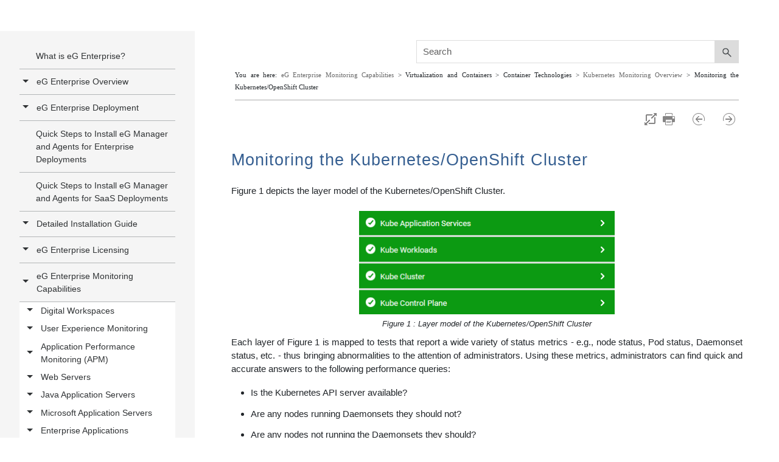

--- FILE ---
content_type: text/html
request_url: https://www.eginnovations.com/documentation/Kubernetes/Monitoring-the-Kubernetes-Cluster.htm
body_size: 27091
content:
<!DOCTYPE html>
<html xmlns:MadCap="http://www.madcapsoftware.com/Schemas/MadCap.xsd" lang="en-us" xml:lang="en-us" class="_Skins_WebSite_HTML5___Side_Navigation" data-mc-search-type="Stem" data-mc-help-system-file-name="Default.xml" data-mc-path-to-help-system="../" data-mc-has-content-body="True" data-mc-toc-path="[%=System.LinkedTitle%]|Virtualization and Containers|Container Technologies|[%=System.LinkedTitle%]|[%=System.LinkedTitle%]" data-mc-target-type="WebHelp2" data-mc-runtime-file-type="Topic;Default" data-mc-preload-images="false" data-mc-in-preview-mode="false">
    <head>
        <meta name="viewport" content="width=device-width, initial-scale=1.0" />
        <meta charset="utf-8" />
        <meta http-equiv="X-UA-Compatible" content="IE=edge" />
        <meta http-equiv="Content-Type" content="text/html; charset=utf-8" /><title>Monitoring the Kubernetes/OpenShift Cluster</title>
        <meta name="robots" content="index,follow" />
<meta http-equiv="content-type" content="text/html; charset=UTF-8"/>
    <link rel="shortcut icon" href="https://www.eginnovations.com/images/eg-small.svg" type="image/x-icon">
    <link rel="icon" href="https://www.eginnovations.com/images/eg-small.svg" type="image/x-icon">
<link href="https://www.eginnovations.com/css/header-footer-css.css?202586" type="text/css" rel="stylesheet" />

<script type="text/javascript">
var domainroot="www.eginnovations.com"
function Gsitesearch(curobj){
curobj.q.value="site:"+domainroot+" "+curobj.qfront.value
}
</script>
<!-- Google Tag Manager -->
<script type="text/javascript" async>(function(w,d,s,l,i){w[l]=w[l]||[];w[l].push({'gtm.start':
new Date().getTime(),event:'gtm.js'});var f=d.getElementsByTagName(s)[0],
j=d.createElement(s),dl=l!='dataLayer'?'&l='+l:'';j.async=true;j.src=
'https://www.googletagmanager.com/gtm.js?id='+i+dl;f.parentNode.insertBefore(j,f);
})(window,document,'script','dataLayer','GTM-TRBMDX');</script>
<!-- End Google Tag Manager -->	


<style>
.search, .search-bar {
    width: 100%;
    position: relative;
    color: #DADADA;
    margin: 0 auto;
}


*,
::after,
::before {
    box-sizing: border-box
}
.search{
    width:100%!important;

    overflow: inherit!important;
    height: auto;
}
.search-bar .search-field{
    border:1px solid #ddd!important;    
}

.body-container{
    overflow: inherit!important;
}

.foundation-wrap, .off-canvas-wrapper {
    overflow: visible!important;
}

.foundation-wrap, .off-canvas-wrapper, .off-canvas-wrapper-inner {
    min-height: 100%!important;
}
.off-canvas-wrapper {
    height: auto!important;
}
.sidenav-layout{
    max-height: 100%!important;
}
.off-canvas-content{
    
     
    overflow: inherit;
    display: block;
    flex-flow: column;
    max-height: 100%!important;
}
#mainmenufull .mainmenu{
    border-bottom: 1px solid #ddd;
}
.off-canvas-content, .off-canvas-content{
    box-shadow: none!important;
}
.sidenav-wrapper{
        margin-top: 1px;
}

#mainmenufull  a:hover
{
        text-decoration: none;
}
 #mainmenufull .row,.footer .row.align-top {
    max-width: 100%;
    margin-left: auto;
    margin-right: auto;
}
html, body {
    height: 100%;
    width: 100%;
}

body {
    position: relative;
}

.title-bar-container{
    display:none!important;
}
.search, .search-bg {
    height: auto;
}
img, svg {
    vertical-align: middle!important;
}
.nav-item .icon{
    top: -8px;
}
@media only screen and (min-width:120px) and (max-width :1280px) {
    
    
    #mainmenufull{
        display:none;
    }
    .title-bar-container{
    display:block!important;
}

.title-bar-layout a.logo{
    background-size: contain!important;
}
}
</style>

 <header class="header-style-eg main-nav-wrapper" id="mainmenufull">
     
       <style>
                    .solutionsubmenu {
                        color: #888!important;
                        font-size: 15px;
                        text-decoration: none;
                        padding: 4px 10px;
                        display: block;
                    }
                    .solutionsubmenu:hover {
                        color: #f29306!important;
                    }
                    @media (max-width: 1024px){
                    .solutionsubmenu{
                        padding: 6px 10px!important;
                    } 
                    }
                    .mainmenuabout a{
                        color: #464646;
                        text-decoration: none;
                        padding: 6px 4px;
                        font-size: 15px;
                        display: list-item;
                    }
                    .mainmenuabout a.nav-links{
                        color: #464646;
                        text-decoration: none;
                        padding: 6px 4px;
                        font-size: 15px;
                        display: list-item;
                    }
                    .mainmenuabout {
                        margin-left: 10px;
                    }
                    .mainmenuabout a:hover{
                             color: #f29306;
                     }
                     .menusubhead:hover{
                        color: #F29305 !important;
                    }

                    </style>

        <div class="topbar_menu " style="background: #474747!important;margin: 0 auto;    padding: 0px;">
            <div class="container  ">
                <nav class="navbar navbar-expand-lg toppadding">
                    <ul class="navbar-nav   topbarheight ">
                        <li class="nav-item dropdown hoverpartner"> <a class="nav-link"  href="javascript:void(0);">Partners</a>
							
							<ul class="dropdown-menu dropdown-menu-right partnerdrop">
                                <li>
                                    <a class="dropdown-item" href="https://www.eginnovations.com/company/partner-program">Become a Partner</a>
                                </li>
                                <li>
                                    <a class="dropdown-item" href="https://www.eginnovations.com/company/channel-partners">Channel Partners</a>
                                </li>
                                <li>
                                    <a class="dropdown-item" href="https://www.eginnovations.com/company/msp-partners">MSP Partners</a>
                                </li>
                                <li>
                                    <a class="dropdown-item" href="https://www.eginnovations.com/company/technology-partners">Technology Partners</a>
                                </li>
                                <li>
                                    <a class="dropdown-item" href="https://www.eginnovations.com/company/partner-opportunity-registration">Register Opportunity</a>
                                </li>

                            </ul>
						</li>
                        <li class="nav-item"> <a class="nav-link" href="https://www.eginnovations.com/docs">Documentation</a> </li>
                        <li class="nav-item"> <a class="nav-link" href="https://www.eginnovations.com/blog/">Blog</a> </li>
                        <li class="nav-item"> <a class="nav-link"  href="https://www.eginnovations.com/careers">Careers</a> </li>
                        <li class="nav-item"> <a class="nav-link"  href="https://www.eginnovations.com/company/contact-us">Contact Us</a> </li>
                        
                        <li class="nav-item">
                            <form action="//www.google.com/search" method="get" target="_blank" onsubmit="Gsitesearch(this)">
                                <span class="icon"><a class="nav-links " href="javascript:void(0);"><img class="flagalls" alt="Search" src="https://www.eginnovations.com/images/flag/search.svg"></a></span>
                                <input name="qfront" type="search" spellcheck="false" id="search" placeholder="Search..." />
                                <input name="q" spellcheck="false" type="hidden" />
                            </form>
                        </li>

                        <li class="nav-item dropdown hoverflag">
                            <a class="nav-link " style="    margin-right: 0;padding-right: 0;" href="javascript:void(0);"> <img class="flagall" src="https://www.eginnovations.com/images/flag/english.png" alt="English">
                                <svg xmlns="http://www.w3.org/2000/svg" width="16" height="16" fill="currentColor" class="bi bi-chevron-down" viewBox="0 0 16 16">
                                    <path style="color:#fff;" fill-rule="evenodd" d="M1.646 4.646a.5.5 0 0 1 .708 0L8 10.293l5.646-5.647a.5.5 0 0 1 .708.708l-6 6a.5.5 0 0 1-.708 0l-6-6a.5.5 0 0 1 0-.708z"/>
                                  </svg>
                            </a>
                            <ul class="dropdown-menu dropdown-menu-right flagdrop">
                                <li>
                                    <a class="dropdown-item" href="https://www.eginnovations.com/"> <img class="flagall" alt="English" src="https://www.eginnovations.com/images/flag/english.png"> English</a>
                                </li>
                                <li>
                                    <a class="dropdown-item" href="https://www.eginnovations.com/de/"> <img class="flagall" alt="Deutsche" src="https://www.eginnovations.com/images/flag/duet.png"> Deutsche</a>
                                </li>
                               <!-- <li>
                                    <a class="dropdown-item" href="https://eginnovations.com/nl"> <img class="flagall"  alt="Dutch" src="https://www.eginnovations.com/images/flag/dutch.png"> Dutch</a>
                                </li>-->
                                <li>
                                    <a class="dropdown-item" href="https://www.eginnovations.com/es/"> <img class="flagall" alt="Espanol" src="https://www.eginnovations.com/images/flag/esponal.png"> Espanol</a>
                                </li>
                                <li>
                                    <a class="dropdown-item" href="https://www.eginnovations.com/fr/"> <img class="flagall" alt="Français" src="https://www.eginnovations.com/images/flag/france.png"> Français </a>
                                </li>
                                <li>
                                    <a class="dropdown-item" href="https://www.eginnovations.com/br/"> <img class="flagall" alt="Portuguese" src="https://www.eginnovations.com/images/flag/Portuguese.png"> Portuguese </a>
                                </li>
                                <li>
                                    <a class="dropdown-item" href="https://www.eginnovations.com/cn/"> <img class="flagall" alt="中文" src="https://www.eginnovations.com/images/flag/cn.png"> 中文 </a>
                                </li>
                                <li>
                                    <a class="dropdown-item" href="https://www.eginnovations.com/kr/"> <img class="flagall" alt="한국어" src="https://www.eginnovations.com/images/flag/kr.png"> 한국어 </a>
                                </li>
                                <li>
                                    <a class="dropdown-item" href="https://www.eginnovations.com/jp/"> <img class="flagall" alt="日本語" src="https://www.eginnovations.com/images/flag/jp.png"> 日本語 </a>
                                </li>

                            </ul>

                        </li>


                    </ul>
                </nav>
            </div>

        </div>

        <div class="mainmenu header-navi" id="mainmenu">
            <div class="container  ">

                <div class="row flex-nowrap justify-content-between align-items-center">
                    <div class="col-4 ps-0 pt-0">

                        <a class="link-secondary logo-big-mobile-link " href="https://www.eginnovations.com/"><img class="logo-big-mobile" style="" src="https://www.eginnovations.com/images/eg-logo.svg" alt="eG Innovations Logo"></a>
                        <a class="link-secondary logo-big-desktop-link" href="https://www.eginnovations.com/"><img class="logo-small" src="https://www.eginnovations.com/images/eg-small.svg" alt="eG Innovations Logo"><img class="logo-big" style="" src="https://www.eginnovations.com/images/eg-logo-text-black.svg" alt="eG Innovations Logo"></a>
                    </div>

                    <div class="col-8 d-flex justify-content-end align-items-center mainmenulist" style="padding-right: 0;">

                        <nav class="navbar nav navbar-expand-lg animheight" id="navs">
                            <ul class="navbar-nav    nav__menu" id="menu">
                                <li class="nav-item dropdown"> <a class="nav-link"  href="https://www.eginnovations.com/product">Products</a>

                                    <div class="dropdown-menu  productmenu">
                                        <div class="row">
                                            <div class="col-4 mainmenuproductdivco4">
                                                <ul class="mainmenuproduct">
                                                    <li> <a class="nav-links" href="https://www.eginnovations.com/product" >Product Overview</a> </li>
                                                    <li><a class="nav-links" href="https://www.eginnovations.com/product/application-performance-monitoring">How It Works</a></li>
                                                      <li><a class="nav-links" href="https://www.eginnovations.com/product/saas-monitoring">Monitoring as SaaS</a></li>
                                                    <li><a class="nav-links" href="https://www.eginnovations.com/product/technologies" >Supported Technologies</a></li>
                                                    <li><a class="nav-links" href="https://www.eginnovations.com/product/why-eg-enterprise" >Why eG Enterprise?</a></li>

                                                    <li><a class="nav-links" href="https://www.eginnovations.com/product/whats-new" >What's New</a></li>
                                                    <li><a class="nav-links" href="https://www.eginnovations.com/product/features">All Features</a></li>
                                                </ul>
                                            </div>
                                            <div class="col-8 mainmenuproductdivco8">

                                                <ul class="mainmenuproductbox">

                                                    <li>
                                                        <a class="nav-links" href="https://www.eginnovations.com/product/application-performance-monitoring">
                                                            <img src="https://www.eginnovations.com/images/nav/speedometer.svg" alt="Application Performance Management"> <br/>Application Performance Management
                                                        </a>
                                                    </li>
                                                    <li>
                                                        <a class="nav-links" href="https://www.eginnovations.com/product/digital-workspace-monitoring">

                                                            <img src="https://www.eginnovations.com/images/nav/briefcase.svg" alt="Digital Workspace Tools"> <br/>Digital Workspace Tools
                                                        </a>
                                                    </li>
                                                    <li>
                                                        <a class="nav-links" href="https://www.eginnovations.com/product/cloud-monitoring" >

                                                            <img src="https://www.eginnovations.com/images/nav/colud.svg" alt="Hybrid Cloud Monitoring"> <br/>Hybrid Cloud Monitoring
                                                        </a>
                                                    </li>
                                                    <li>
                                                        <a class="nav-links" href="https://www.eginnovations.com/product/end-user-experience-monitoring">

                                                            <img src="https://www.eginnovations.com/images/nav/customer-experience.svg" alt="End User Experience Monitoring"> <br/>End User Experience Monitoring
                                                        </a>
                                                    </li>
                                                    <li>
                                                        <a class="nav-links" href="https://www.eginnovations.com/product/it-infrastructure-monitoring">

                                                            <img src="https://www.eginnovations.com/images/nav/infrastructure.svg" alt="IT Infrastructure Monitoring"> <br/>IT Infrastructure Monitoring
                                                        </a>
                                                    </li>
                                                    <li>
                                                        <a class="nav-links" href="https://www.eginnovations.com/product/enterprise-application-monitoring">

                                                            <img src="https://www.eginnovations.com/images/nav/enterprise.svg" alt="Enterprise Application Monitoring"> <br/>Enterprise Application Monitoring
                                                        </a>
                                                    </li>


                                                </ul>

                                            </div>
                                        </div>
                                    </div>

                                </li>
                                 
                                <style>
                                    .tab .tablinks a{
                                        color:#000000;
                                    }
                                    .tab .tablinks a:hover{
                                        color:#F29305;
                                    }
                                </style>
                                 
                                <li class="nav-item dropdown solutionmenuparent hide-mobile-only hide-tab-only"> <a class="nav-link" href="javascript:void(0);" style="padding-left:30px!important;margin-left:0px">Solutions</a>
                                    <div class="dropdown-menu solutionmenu productmenu newsolution-menu">
                                        <div class="row">
                                            <div class="col-3" style="padding-left: 0px;padding-right:0px;width: 25.3%;">
                                               <div class="tab">
                                               <button  class="dark-button tablinks noactive" id="by_tech"  onmouseover="openmenu(event, 'option0')" style="padding-top: 15px;" >By Technology</button>
                                        	   <button  class="tablinks" onmouseover="openmenu(event, 'option1')"><a href="https://www.eginnovations.com/product/digital-workspace-monitoring">Digital Workspace Monitoring</a></button>
                                               <button  class="tablinks" onmouseover="openmenu(event, 'option13')">Endpoint Monitoring</button>
                                               <button  class="tablinks" onmouseover="openmenu(event, 'option2')"><a href="https://www.eginnovations.com/product/application-performance-monitoring">Application Monitoring</a></button>
                                               <button  class="tablinks" onmouseover="openmenu(event, 'option3')"><a href="https://www.eginnovations.com/product/cloud-monitoring">Cloud Monitoring</a></button>
                                               <button  class="tablinks" onmouseover="openmenu(event, 'option4')"><a href="https://www.eginnovations.com/supported-technologies/observability-for-modern-it">Container Monitoring</button>
                                               <button  class="tablinks" onmouseover="openmenu(event, 'option5')"><a href="https://www.eginnovations.com/supported-technologies/vmware-monitoring">Virtualization Monitoring</a></button>
                                               <button  class="tablinks" onmouseover="openmenu(event, 'option6')"><a href="https://www.eginnovations.com/supported-technologies/web-server-monitoring">Web Server Monitoring</a></button>
                                               <button  class="tablinks" onmouseover="openmenu(event, 'option7')"><a href="https://www.eginnovations.com/converged-application-infrastructure-monitoring">App Server Monitoring</a></button>
                                               <button  class="tablinks" onmouseover="openmenu(event, 'option9')"><a href="https://www.eginnovations.com/supported-technologies/database-monitoring">Database Monitoring</a></button>
                                               <button  class="tablinks" onmouseover="openmenu(event, 'option11')"><a href="https://www.eginnovations.com/product/enterprise-application-monitoring">SaaS/Enterprise Monitoring</a></button>
                                               <button  class="tablinks" onmouseover="openmenu(event, 'option10')"><a href="https://www.eginnovations.com/product/it-infrastructure-monitoring">Infrastructure Monitoring</a></button>
                                               <button  class="tablinks" onmouseover="openmenu(event, 'option8')"><a href="https://www.eginnovations.com/supported-technologies/server-monitoring">Server Monitoring</a></button>
                                               <button  class="tablinks" onmouseover="openmenu(event, 'option12')">Middleware Monitoring</button>
                                               <button  class="dark-button tablinks" onmouseover="openmenu(event, 'vendor')">By Vendor</button>
                                               <button  class="dark-button tablinks" onmouseover="openmenu(event, 'industry')" style="border-bottom-left-radius: 7px;padding-bottom: 15px;">By Industry</button>
                                               </div>
                                            </div>
                                            <div class="col-9 mainmenuproductdivco8" style="padding:0 10px 0 12px;width: 74.7%;">
                                             <div class="tabcontent" id="option0">
                                                 <div class="row">
                                                     <h6 class="pt-3 pb-2 sitecolor" style="padding-left: 0;">Full Stack Observability</h6>
                                                     <hr>
                                                     
                                                     <div class="col-8" style="padding-left: 0;">
                                                    <p style="font-size:15px;">Single Console for Applications & Infrastructure.</p>
                                                    <p style="font-size:15px;">eG Enterprise is an end-to-end IT performance monitoring solution that supports over 500+ different technologies.</p>
                                                    <p style="font-size:15px;">It consolidates your disparate, siloed monitoring tools into a single pane of glass to get you to the root-cause of performance problems quicker.</p>
                                                    <p style="font-size:15px;">Role-based access control means everyone on the team can monitor their area of responsibility and create customized dashboards unique to their requirements.</p>
                                                    <p style="font-size:15px;">When problems arise, eG Enterprise has already mapped your interdependencies and automatically correlates application and infrastructure performance to pin-point the root-cause.</p>
                                                     </div>
                                                     <div class="col-4">
                                                         <img alt="Full stack APM" src="https://www.eginnovations.com/images/Full-stack-APM.svg">
                                                     </div>
                                               </div>
                                             </div>
                                             
                                             <style>
                                                  .mainmenusolutionbox li .logo-box{
                                                      width: 120px !important;
                                                      height: 75px!important;
                                                      padding: 0px 0px!important;
                                                      margin: 7px 0px 2px 0px!important;
                                                      
                                                      
                                                  }
                                                 .tech-menu-logos {
                                                     width:130px !important;
                                                     height:130px;
                                                     background: url(https://www.eginnovations.com/images/all-logo-client-eg.svg?90)no-repeat;
                                                     background-size: 1080px 1320px;
                                                     transform: scale(0.75);
                                                 }
                                                 .logo:hover div:after{
                                                     display:none;
                                                 }
                                                 .ob-logos {
                                                        display: block;
                                                        width: 130px !important;
                                                        height: 130px;
                                                        background: url(https://www.eginnovations.com/images/orange-banner-logo.svg?nre)no-repeat;
                                                        background-size: 800px 800px;
                                                        transform: scale(0.75);
                                                    }
                                                .menu-logos {
                                                        display: block;
                                                        width: 130px !important;
                                                        height: 130px;
                                                        background: url(https://www.eginnovations.com/images/solution-menu-sprit.svg?vgt)no-repeat;
                                                        background-size: 518px 443px;
                                                        transform: scale(0.75);
                                                    }
                                                .menu-logos:hover{
                                                    filter: grayscale(0);
                                                }
                                                 .tech-menu-citrix {
                                                     background-position: -720px -30px;
                                                 }
                                                 .tech-menu-vmware {
                                                     background-position: -120px -30px;
                                                 }
                                                 .tech-menu-azure {
                                                     background-position: -240px -155px;
                                                 }
                                                 .tech-menu-aws {
                                                     background-position: 0px -155px;
                                                 }
                                                 .tech-menu-java{
                                                     background-position: -485px -155px;
                                                 }
                                                 .tech-menu-net{
                                                     background-position: -600px -35px;
                                                 }
                                                 .tech-menu-php{
                                                     background-position: -960px -150px;
                                                 }
                                                 .tech-menu-nodejs {
                                                    background-position: -240px -1110px;
                                                }
                                                .tech-menu-docker{
                                                    background-position: -480px -30px;
                                                }
                                                .tech-menu-kubernetes{
                                                    background-position: -600px -150px;
                                                }
                                                .tech-menu-nutanix {
                                                    background-position: -960px -30px;
                                                }
                                                .tech-menu-oracle {
                                                    background-position: -240px -270px;
                                                }
                                                .tech-menu-tomcat {
                                                    background-position: -725px -750px;
                                                }
                                                .tech-menu-jboss {
                                                    background-position: -960px -750px;
                                                }
                                                .tech-menu-apache {
                                                    background-position: -840px -25px;
                                                        transform: scale(0.85);
                                                }
                                                .tech-menu-nginx {
                                                    background-position: -105px -135px;
                                                }
                                                .tech-menu-microsoft {
                                                    background-position: -120px -270px;
                                                    width: 120px!important;
                                                    transform: scale(0.80);
                                                }
                                                .tech-menu-redhat {
                                                    background-position: -240px -30px;
                                                    transform: scale(0.80);
                                                }
                                                .tech-menu-allscript {
                                                    background-position: -120px -1108px;
                                                    transform: scale(0.85);
                                                }
                                                .tech-menu-cerner {
                                                    background-position: 0px -1110px;
                                                }
                                                .tech-menu-web-server-icon {
                                                    background-position: -715px -1210px;
                                                }
                                                .tech-menu-ibm {
                                                    background-position: -360px -150px;
                                                }
                                                .ob-windowserver {
                                                    background-position: -600px -265px;
                                                     transform: scale(0.85);
                                                }
                                                .ob-linux {
                                                    background-position: -600px -390px;
                                                }
                                                .ob-hp-ux {
                                                    background-position: 0px -510px;
                                                }
                                                .ob-micro-avd {
                                                    background-position: -238px -150px;
                                                }
                                                .ob-ms-rds {
                                                    background-position: -360px -145px;
                                                    transform: scale(0.85);
                                                }
                                                .ob-vmwarehorizon{background-position:-122px -145px;transform:scale(.85)}
                                                .ob-igel-ready {
                                                    background-position: -465px -15px;
                                                }
                                                .ob-ms-hyperv {
                                                    background-position: -480px -145px;
                                                    transform: scale(0.85);
                                                }
                                                .ob-redhatv {
                                                    background-position: -240px -270px;
                                                    transform: scale(1);
                                                    margin-top: 8px;
                                                }
                                                .ob-solaris {
                                                    background-position: -125px -270px;
                                                }
                                                .menu-healthcare{
                                                    background-position: 5px -25px;
                                                }
                                                .menu-education{
                                                    background-position: -90px -25px;
                                                }
                                                .menu-government {
                                                    background-position: -190px -25px;
                                                }
                                                .menu-finance{
                                                    background-position: -285px -25px;
                                                }
                                                .menu-credit-union{
                                                    background-position: -385px -25px;
                                                }
                                                .menu-manufacturing{
                                                    background-position: 10px -125px;
                                                }
                                                .menu-retail{
                                                    background-position: -90px -125px;
                                                }
                                                .menu-msp{
                                                    background-position: -190px -125px;
                                                    width: 125px !important;
                                                }
                                                .menu-igel{
                                                    background-position: 10px -215px;
                                                    width: 120px!important;
                                                        transform: scale(0.85);
                                                }
                                                .menu-appstream{
                                                       background-position: -290px -210px;
                                                       transform: scale(1);
                                                }
                                                .menu-vdi {
                                                    background-position: -400px -120px;
                                                }
                                                .menu-2x-icon{
                                                      background-position: -180px -218px;
                                                      width: 100px!important;
                                                      background-size: 478px 443px;
                                                        margin: 0 auto;
                                                        transform: scale(.80);
                                                }
                                                
                                                .menu-db-server-icon{
                                                   background-position: -90px -315px;
                                                    width: 100px!important;
                                                    background-size: 480px 450px;
                                                    margin: 0 auto;
                                                    transform: scale(.80);
                                                }
                                                
                                                .menu-server-icon{
                                                        background-position: -370px -225px;
                                                        width: 100px!important;
                                                        background-size: 480px 450px;
                                                        margin: 0 auto;
                                                        transform: scale(.80);
                                                }
                                                
                                                .menu-avd{
                                                        background-position: -290px -320px;
                                                         width: 120px!important;

                                                }
                                                
                                                .menu-netscaler{
                                                    background-position: -90px -217px;
                                                    transform: scale(0.85);
                                                }
                                                .menu-ms-iis{
                                                    background-position:10px -315px;
                                                        transform: scale(0.85);
                                                }
                                                .menu-nginx{
                                                    background-position: -190px -318px;
                                                    width: 110px!important;
                                                     transform: scale(0.85);
                                                }
                                                .menu-weblogic{
                                                    background-position: -393px -312px; 
                                                    transform: scale(1);
                                                }
                                                .menu-peoplesoft{
                                                    background-position: -290px -112px;
                                                    transform: scale(1);
                                                }
                                                
                                                .newsolution-menu{
                                                    width: 890px!important;
                                                    padding: 0;
                                                    left: -297px!important;
                                                }
                                                .mainmenu .solutionmenuparent .solutionmenu:before {
                                                    left: 39% !important;
                                                }
                                                .dropdown-menu {
                                                    top: 97%!important;
                                                    border-left: none;
                                                }
                                                
                                             </style>
                                             
                                            
                                             <div class="tabcontent" style="display:none" id="option1">
                                                 <h6 class="pt-3 sitecolor">End-to-End Monitoring for Digital Workspaces</h6>
                                                 <hr>
                                                 <p class="mb-0" style="font-size:15px;">Deliver the ultimate end-user experience by proactively addressing virtual application and desktop performance issues before your employees notice.</p>
                                               <ul class="mainmenusolutionbox pb-0" >

                                                     <li>
                                                        <a class="nav-links" href="https://www.eginnovations.com/supported-technologies/citrix-monitoring">
                                                            <div class="logo logo-box"><div id="citrix" class="tech-menu-logos tech-menu-citrix"></div></div>
                                                            <p>Citrix Monitoring</p>
                                                        </a>
                                                    </li>
                                                    <li>
                                                        <a class="nav-links" href="https://www.eginnovations.com/supported-technologies/citrix-monitoring/citrix-cloud">
                                                            <!--<div class="logo logo-box"><div id="citrix" class="tech-menu-logos tech-menu-citrix"></div></div>-->
                                                            <div class="logo logo-box"><img src="https://www.eginnovations.com/tech-icons/Uploads/citrix_cloud_logo.svg"></div>
                                                            <p>Citrix Cloud Monitoring</p>
                                                        </a>
                                                    </li>
                                                    
                                                    <li>
                                                        <a class="nav-links" href="https://www.eginnovations.com/supported-technologies/omnissa-Horizon">
                                                            <div class="logo logo-box"><img src="https://www.eginnovations.com/tech-icons/Uploads/omnissa-horrizon-logo.png" style="margin-top:20px;"></div>
                                                            <p>Omnissa Horizon Monitoring</p>
                                                        </a>
                                                    </li>
                                                                                                        <li>
                                                           <a class="nav-links" href="https://www.eginnovations.com/supported-technologies/windows-365-cloud-monitoring">
                                                            <div class="logo logo-box"><img alt="alibiba cloud" src="https://www.eginnovations.com/images/windows365-pc.png" style="    width: 35%;    margin-top: 17px;"></div>
                                                            <p>Windows 365 Cloud PCs</p>
                                                        </a>
                                                    </li>
                                                    <li>
                                                        <a class="nav-links" href="https://www.eginnovations.com/supported-technologies/azure-virtual-desktop-monitoring-avd">
                                                           <div class="logo logo-box"><div id="micro-avd" class="menu-logos menu-avd"></div></div>
                                                           <p>AVD Monitoring</p>
                                                        </a>
                                                    </li>
                                                    <li>
                                                        <a class="nav-links" href="https://www.eginnovations.com/supported-technologies/aws-workspaces-monitoring">
                                                           <!--<div class="logo logo-box"><div id="aws" class="tech-menu-logos tech-menu-aws"></div></div>-->
                                                           <div class="logo logo-box"><img src="https://www.eginnovations.com/images/amazon-workspace-icon.svg" style="margin-top:10px;"></div>
                                                           <p>Amazon WorkSpaces Monitoring</p>
                                                        </a>
                                                    </li>
                                                    <li>
                                                        <a class="nav-links" href="https://www.eginnovations.com/supported-technologies/aws-appstream-monitoring">
                                                            <div class="logo logo-box"><div id="igel" class="menu-logos menu-appstream"></div></div>  
                                                            <p>Amazon AppStream Monitoring</p>
                                                        </a>
                                                    </li>
                                                    <li>
                                                        <a class="nav-links" href="https://www.eginnovations.com/supported-technologies/microsoft-rds-monitoring">
                                                            <div class="logo logo-box"><div id="ms-rds" class="ob-logos ob-ms-rds"></div></div>
                                                            <p>Microsoft RDS Monitoring</p>
                                                        </a>
                                                    </li>
                                                   
                                                    <li>
                                                        <a class="nav-links" href="https://www.eginnovations.com/supported-technologies/vdi-virtual-desktop-monitoring">
                                                           <div class="logo logo-box"><div id="micro-avd" class="menu-logos menu-vdi"></div></div> 
                                                           <p>VDI Monitoring</p>
                                                        </a>
                                                    </li>
                                                    <li>
                                                        <a class="nav-links" href="https://www.eginnovations.com/supported-technologies/nerdio-integration">
                                                            <div class="logo logo-box"><img alt="nerdio logo" src="https://www.eginnovations.com/images/nerdio-logo.svg" style="margin-top:8px;"></div>
                                                            <p>Nerdio Integration</p>
                                                        </a>
                                                    </li>
                                                    
                                                        <li>
                                                        <a class="nav-links" href="https://www.eginnovations.com/supported-technologies/dizzion-frame-monitoring">
                                                            <div class="logo logo-box"><img alt="Dizzion Frame Monitoring logo" src="https://www.eginnovations.com/images/logo/dizzion-frame.svg" style="    margin-top: 26px;width: 94px;"></div>
                                                            <p>Dizzion Frame Monitoring</p>
                                                        </a>
                                                    </li>
                                                    


                                                </ul></div>
                                                
                                                
                                                
                                                <div class="tabcontent" style="display:none" id="option13">
                                                 <h6 class="pt-3 sitecolor">Endpoint Monitoring</h6>
                                                 <hr>
                                                 <!--<p class="mb-0" style="font-size:15px;">Consolidate your public cloud monitoring into a single dashboard and correlate the root-cause of problems even for hybrid or multi-cloud deployments.</p>-->
                                                 <ul class="mainmenusolutionbox pb-0" >

                                                   <li>
                                                        <a class="nav-links" href="https://www.eginnovations.com/supported-technologies/physical-desktop-monitoring">
                                                            <div class="logo logo-box"><img alt="Physical Desktop Monitoring logo" src="https://www.eginnovations.com/images/icon-list/physical-desktop-icon.svg?89" style="margin-top:12px;width: 54px;"></div>
                                                            <p>Physical Desktop Monitoring</p>
                                                        </a>
                                                    </li>
                                                    <li>
                                                        <a class="nav-links" href="https://www.eginnovations.com/supported-technologies/microsoft-intune-monitoring">
                                                            <div class="logo logo-box"><img alt="Microsoft Intune Monitoring logo" src="https://www.eginnovations.com/images/logo/microsoft-intune.svg?89" style="margin-top:15px;width: 54px;"></div>
                                                            <p>Microsoft Intune Monitoring</p>
                                                        </a>
                                                    </li>
                                                    <li>
                                                        <a class="nav-links" href="https://www.eginnovations.com/supported-technologies/igel-device-monitoring">
                                                            <div class="logo logo-box"><div id="igel" class="menu-logos menu-igel"></div></div> 
                                                            <p>IGEL Monitoring</p>
                                                        </a>
                                                    </li>
                                                    <li>
                                                        <a class="nav-links" href="https://www.eginnovations.com/supported-technologies/dell-wyse-device-monitoring">
                                                            <div class="logo logo-box"><img alt="Dell Wyse Device Monitoring logo" src="https://www.eginnovations.com/images/icon-list/dellwyse-logo.svg" style="margin-top:18px;"></div>
                                                            <p>Dell Wyse Device Monitoring</p>
                                                        </a>
                                                    </li>
                                                      <li>
                                                        <a class="nav-links" href="https://www.eginnovations.com/supported-technologies/chromeos-device-monitoring">
                                                            <div class="logo logo-box"><img alt="ChromeOS Device Monitoring logo" src="https://www.eginnovations.com/images/chromeOS-logo.svg" style="    margin-top: 26px;width: 94px;"></div>
                                                            <p>ChromeOS Device Monitoring</p>
                                                        </a>
                                                    </li>
                                                    
                                                    
                                                </ul></div>
                                                
                                                
                                                
                                                <div class="tabcontent" style="display:none" id="option2">
                                                 <h6 class="pt-3 sitecolor">Trace User Accesses End-to-End Optimize Application Performance</h6>
                                                 <hr>
                                                 <p class="mb-0" style="font-size:15px;">Deliver high performance applications that are deployed on the cloud, on-premises or in hybrid, multi-cloud environments.</p>
                                                 <ul class="mainmenusolutionbox pb-0" >

                                                    <li>
                                                        <a class="nav-links" href="https://www.eginnovations.com/supported-technologies/java-application-monitoring">
                                                            <div class="logo logo-box"><div id="java" class="tech-menu-logos tech-menu-java"></div></div>
                                                            <p>Java APM</p>
                                                        </a>
                                                    </li>
                                                    <li>
                                                        <a class="nav-links" href="https://www.eginnovations.com/supported-technologies/microsoft-net-monitoring">
                                                            <div class="logo logo-box"><div id="net" class="tech-menu-logos tech-menu-net"></div></div>
                                                            <p>.NET Monitoring</p>
                                                        </a>
                                                    </li>
                                                    <li>
                                                        <a class="nav-links" href="https://www.eginnovations.com/supported-technologies/php-monitoring-performance-tuning">
                                                          <div class="logo logo-box"><div id="php" class="tech-menu-logos tech-menu-php"></div></div>
                                                           <p>PHP APM</p>
                                                        </a>
                                                    </li>
                                                    <li>
                                                        <a class="nav-links" href="https://www.eginnovations.com/supported-technologies/nodejs-monitoring">
                                                           <div class="logo logo-box"><div id="nodejs" class="tech-menu-logo-full11 tech-menu-logos tech-menu-nodejs"></div></div>
                                                           <p>Node.js APM</p>
                                                        </a>
                                                    </li>
                                                </ul></div>
                                                <div class="tabcontent" style="display:none" id="option3">
                                                 <h6 class="pt-3 sitecolor">Single Pane of Glass for All Public Cloud Services</h6>
                                                 <hr>
                                                 <p class="mb-0" style="font-size:15px;">Consolidate your public cloud monitoring into a single dashboard and correlate the root-cause of problems even for hybrid or multi-cloud deployments.</p>
                                                 <ul class="mainmenusolutionbox pb-0" >

                                                    <li>
                                                        <a class="nav-links" href="https://www.eginnovations.com/supported-technologies/aws-monitoring">
                                                            <div class="logo logo-box"><div id="aws" class="tech-menu-logos tech-menu-aws"></div></div>  
                                                            <p>AWS Monitoring</p>
                                                        </a>
                                                    </li>
                                                    <li>
                                                        <a class="nav-links" href="https://www.eginnovations.com/supported-technologies/azure-monitoring">
                                                            <div class="logo logo-box"><div id="azure" class="tech-menu-logos tech-menu-azure"></div></div>  
                                                            <p>Azure Monitoring</p>
                                                        </a>
                                                    </li>
                                                     <li>

                                                        <a class="nav-links" href="https://www.eginnovations.com/supported-technologies/alibaba-monitoring">
                                                            <div class="logo logo-box"><img alt="alibiba cloud" src="https://www.eginnovations.com/images/alibiba_cloud.svg" style="    width: 70%;    margin-top: 15px;"></div>
                                                            <p>Alibaba Monitoring</p>
                                                        </a>
                                                    </li>
                                                     <li>

                                                        <a class="nav-links" href="https://www.eginnovations.com/supported-technologies/google-cloud-platform-monitoring">
                                                            <div class="logo logo-box"><img alt="Google Cloud Platform" src="https://www.eginnovations.com/images/GCP-logo.svg" style="    width: 43%;    margin-top: 15px;"></div>
                                                            <p>Google Cloud Platform (GCP) Monitoring</p>
                                                        </a>
                                                    </li>

                                                </ul></div>
                                                <div class="tabcontent" style="display:none" id="option4">
                                                 <h6 class="pt-3 sitecolor">Full Stack Observability for Containerized Environments</h6>
                                                 <hr>
                                                 <p class="mb-0" style="font-size:15px;">Full visibility into orchestration, worker nodes, containers, application running on them and the underlying infrastructure.</p>
                                                 <ul class="mainmenusolutionbox pb-0" >

                                                    <li>
                                                        <a class="nav-links" href="https://www.eginnovations.com/supported-technologies/red-hat-openshift-monitoring">
                                                            <div class="logo logo-box"><img alt="Red Hat OpenShift" src="https://www.eginnovations.com/images/Redhat-Partner-logo.jpg" style="    width: 70%;    margin-top: 5px;"></div>
                                                            <p>Red Hat OpenShift Monitoring</p>
                                                        </a>
                                                    </li>
                                                    <li>
                                                        <a class="nav-links" href="https://www.eginnovations.com/supported-technologies/kubernetes-monitoring">
                                                            <div class="logo logo-box"><div id="kubernetes" class="tech-menu-logos tech-menu-kubernetes"></div></div>
                                                            <p>Kubernetes Monitoring</p>
                                                        </a>
                                                    </li>
                                                    <li>
                                                        <a class="nav-links" href="https://www.eginnovations.com/supported-technologies/docker-container-monitoring">
                                                            <div class="logo logo-box"><div id="docker" class="tech-menu-logos tech-menu-docker"></div></div>
                                                            <p>Docker Monitoring</p>
                                                        </a>
                                                    </li>
                                                    <li>
                                                        <a class="nav-links" href="https://www.eginnovations.com/supported-technologies/podman-container-monitoring">
                                                             <div class="logo logo-box"><img src="https://www.eginnovations.com/images/icon-list/podman-logo.png" style="width: 75%;margin-top: 20px;"></div>
                                                            <p>Podman Monitoring</p>
                                                        </a>
                                                    </li>
                                                     <li>
                                                        <a class="nav-links" href="https://www.eginnovations.com/supported-technologies/vmware-tanzu-monitoring">
                                                             <div class="logo logo-box"><img src="https://www.eginnovations.com/images/logo/Tanzu-logo.svg" style="width: 75%;margin-top: 13px;"></div>
                                                            <p>VMware Tanzu Monitoring</p>
                                                        </a>
                                                    </li>
                                                    <li>
                                                        <a class="nav-links" href="https://www.eginnovations.com/supported-technologies/rancher-container-monitoring">
                                                             <div class="logo logo-box"><img src="https://www.eginnovations.com/images/rancher-logo.svg" style="width: 75%;margin-top:27px;"></div>
                                                            <p>Rancher Monitoring</p>
                                                        </a>
                                                    </li>
                                                    <li>
                                                        <a class="nav-links" href="https://www.eginnovations.com/supported-technologies/amazon-EKS-monitoring">
                                                             <div class="logo logo-box"><img src="https://www.eginnovations.com/images/Amazon_EKS_logo.svg" style="width: 32%;margin-top:17px;"></div>
                                                            <p>Amazon EKS Monitoring</p>
                                                        </a>
                                                    </li>
                                                    <li>
                                                        <a class="nav-links" href="https://www.eginnovations.com/supported-technologies/microsofts-azure-kubernetes-service-monitoring">
                                                             <div class="logo logo-box"><img src="https://www.eginnovations.com/images/AKS-logo.svg" style="width: 32%;margin-top:17px;"></div>
                                                            <p>Microsoft AKS Monitoring</p>
                                                        </a>
                                                    </li>
                                                </ul></div>
                                                <div class="tabcontent" style="display:none" id="option5">
                                                 <h6 class="pt-3 sitecolor">Get 360° Visibilty of Virtual Machine Performance Virtual Machine Visibility</h6>
                                                 <hr>
                                                 <p class="mb-0" style="font-size:15px;">Unified console for monitoring virtual platforms which analyzes virtualization performance within the context of the business services that it supports.</p>
                                                 <ul class="mainmenusolutionbox pb-0" >

                                                    <li>
                                                        <a class="nav-links" href="https://www.eginnovations.com/supported-technologies/vmware-monitoring">
                                                            <div class="logo logo-box"><div id="vmware" class="tech-menu-logos tech-menu-vmware"></div></div>
                                                            <p>VMware ESX Monitoring</p>
                                                        </a>
                                                    </li>
                                                    <li>
                                                        <a class="nav-links" href="https://www.eginnovations.com/supported-technologies/microsoft-hyper-v-tools">
                                                            <div class="logo logo-box"><div id="ms-hyperv" class="ob-logos ob-ms-hyperv"></div></div> 
                                                            <p>Hyper-V Monitoring</p>
                                                        </a>
                                                    </li>
                                                    <li>
                                                        <a class="nav-links" href="https://www.eginnovations.com/supported-technologies/nutanix-monitoring">
                                                            <div class="logo logo-box"><div id="nutanix" class="tech-menu-logos tech-menu-nutanix"></div></div>
                                                            <p>Nutanix AHV Monitoring</p>
                                                        </a>
                                                    </li>
                                                    <li>
                                                        <a class="nav-links" href="https://www.eginnovations.com/supported-technologies/red-hat-virtualization-monitoring">
                                                            <div class="logo logo-box"><div id="redhatv" class="ob-logos ob-redhatv"></div></div> 
                                                            <p>RHEV Monitoring</p>
                                                        </a>
                                                    </li>
                                                    <li>
                                                        <a class="nav-links" href="https://www.eginnovations.com/supported-technologies/solaris-ldoms-monitoring">
                                                            <div class="logo logo-box"><div id="solaris" class="ob-logos ob-solaris"></div></div>
                                                            <p>Solaris LDoms Monitoring</p>
                                                        </a>
                                                    </li>
                                                    <li>
                                                        <a class="nav-links" href="https://www.eginnovations.com/supported-technologies/oracle-vm-performance-monitoring">
                                                            <div class="logo logo-box"><div id="oracle" class="tech-menu-logos tech-menu-oracle"></div></div>
                                                            <p>Oracle VM Monitoring</p>
                                                        </a>
                                                    </li>
                                                    <li>
                                                        <a class="nav-links" href="https://www.eginnovations.com/supported-technologies/citrix-monitoring/hypervisor-performance-management">
                                                            <div class="logo logo-box"><div id="citrix" class="tech-menu-logos tech-menu-citrix"></div></div>
                                                            <p>Citrix Hypervisor Monitoring</p>
                                                        </a>
                                                    </li>
                                                </ul></div>
                                                <div class="tabcontent" style="display:none" id="option6">
                                                 <h6 class="pt-3 sitecolor">High Performance Web Server Monitoring</h6>
                                                 <hr>
                                                 <p class="mb-0" style="font-size:15px;">Track performance and usage by web sites and transactions, error URLs, traffic, queues, slow requests and more in a single console.</p>
                                                 <ul class="mainmenusolutionbox pb-0" >

                                                    <li>
                                                        <a class="nav-links" href="https://www.eginnovations.com/supported-technologies/iis-monitoring">
                                                            <div class="logo logo-box"><img src="/tech-icons/Uploads/ms_iis.svg" style="width: 75%;margin-top: -7px;"></div> 
                                                            <p>Microsoft IIS Monitoring</p>
                                                        </a>
                                                    </li>
                                                    <li>
                                                        <a class="nav-links" href="https://www.eginnovations.com/supported-technologies/apache-monitoring">
                                                            <div class="logo logo-box"><div id="apache" class="tech-menu-logos tech-menu-apache"></div></div>
                                                            <p>Apache Monitoring</p>
                                                        </a>
                                                    </li>
                                                    <li>
                                                        <a class="nav-links" href="https://www.eginnovations.com/supported-technologies/nginx-server-monitoring">
                                                            <div class="logo logo-box"><div id="nginx" class="menu-logos menu-nginx"></div></div>
                                                            <p>Nginx Monitoring</p>
                                                        </a>
                                                    </li>
                                                </ul></div>
                                                <div class="tabcontent" style="display:none" id="option7">
                                                 <h6 class="pt-3 sitecolor">Full Stack Visibility into Web Application Server Performance</h6>
                                                 <hr>
                                                 <p class="mb-0" style="font-size:15px;">Monitor all aspects of application server performance: JVM, web containers, application transactions and more.</p>
                                                 <ul class="mainmenusolutionbox pb-0" >

                                                    <li>
                                                        <a class="nav-links" href="https://www.eginnovations.com/supported-technologies/tomcat-monitoring">
                                                            <div class="logo logo-box"><div id="tomcat" class="tech-menu-logos tech-menu-tomcat"></div></div>
                                                            <p>Tomcat Monitoring</p>
                                                        </a>
                                                    </li>
                                                    <li>
                                                        <a class="nav-links" href="https://www.eginnovations.com/supported-technologies/weblogic-monitoring">
                                                            <div class="logo logo-box"><div id="weblogic" class="menu-logos menu-weblogic"></div></div> 
                                                            <p>WebLogic Monitoring</p>
                                                        </a>
                                                    </li>
                                                    <li>
                                                        <a class="nav-links" href="https://www.eginnovations.com/supported-technologies/websphere-monitoring">
                                                            <div class="logo logo-box"><div id="ibm" class="tech-menu-logos tech-menu-ibm"></div></div>
                                                            <p>WebSphere Monitoring</p>
                                                        </a>
                                                    </li>
                                                    <li>
                                                        <a class="nav-links" href="https://www.eginnovations.com/supported-technologies/jboss-monitoring">
                                                            <div class="logo logo-box"><div id="jboss" class="tech-menu-logos tech-menu-jboss"></div></div> 
                                                            <p>JBoss Monitoring</p>
                                                        </a>
                                                    </li>
                                                    <li>
                                                        <a class="nav-links" href="https://www.eginnovations.com/supported-technologies/sap-netweaver-monitoring">
                                                            <div class="logo logo-box"><div id="sap" class="tech-menu-logos tech-menu-sap"></div></div>
                                                            <p>SAP NetWeaver AS Monitoring</p>
                                                        </a>
                                                    </li>
                                                    <li>
                                                        <a class="nav-links" href="https://www.eginnovations.com/supported-technologies/jeus-monitoring">
                                                            <div class="logo logo-box"><img src="/tech-icons/Uploads/jeus-logo.svg" style="width: 75%;margin-top: -7px;"></div>
                                                            <p>JEUS Monitoring</p>
                                                        </a>
                                                    </li>
                                                    <li>
                                                        <a class="nav-links" href="https://www.eginnovations.com/supported-technologies/jetty-monitoring">
                                                            <div class="logo logo-box"><img src="https://www.eginnovations.com/images/icon-list/jetty-logo.svg" style="width: 75%;margin-top: -7px;"></div>
                                                            <p>Jetty Monitoring</p>
                                                        </a>
                                                    </li>
                                                </ul></div>
                                                
                                                <div class="tabcontent" style="display:none" id="option8">
                                                 <h6 class="pt-3 sitecolor">Unified and Integrated Server Monitoring</h6>
                                                 <hr>
                                                 <p class="mb-0" style="font-size:15px;">Track all key performance indicators of server performance from a central web console and get proactive alerts.</p>
                                                 <ul class="mainmenusolutionbox pb-0" >

                                                    <li>
                                                        <a class="nav-links" href="https://www.eginnovations.com/supported-technologies/windows-server-monitoring">
                                                            <div class="logo logo-box"><div id="windowserver" class="ob-logos ob-windowserver"></div></div>
                                                            <p>Windows Server Monitoring</p>
                                                        </a>
                                                    </li>
                                                    <li>
                                                        <a class="nav-links" href="https://www.eginnovations.com/supported-technologies/linux-monitoring">
                                                            <div class="logo logo-box"><div id="linux" class="ob-logos ob-linux"></div></div>
                                                            <p>Linux Server Monitoring</p>
                                                        </a>
                                                    </li>
                                                    <li>
                                                        <a class="nav-links" href="https://www.eginnovations.com/supported-technologies/solaris-monitoring">
                                                            <div class="logo logo-box"><div id="solaris" class="ob-logos ob-solaris"></div></div> 
                                                            <p>Solaris Server monitoring</p>
                                                        </a>
                                                    </li>
                                                    <li>
                                                        <a class="nav-links" href="https://www.eginnovations.com/supported-technologies/hp-ux-server-monitoring">
                                                            <div class="logo logo-box"><div id="hp-ux" class="ob-logos ob-hp-ux"></div></div>
                                                            <p>HP-UX Server Monitoring</p>
                                                        </a>
                                                    </li>
                                                    <li>
                                                        <a class="nav-links" href="https://www.eginnovations.com/supported-technologies/aix-server-monitoring">
                                                            <div class="logo logo-box"><div id="ibm" class="tech-menu-logos tech-menu-ibm"></div></div>
                                                            <p>IBM AIX Server Monitoring</p>
                                                        </a>
                                                    </li>
                                                    <li>
                                                        <a class="nav-links" href="https://www.eginnovations.com/supported-technologies/hardware-monitoring">
                                                            <div class="logo logo-box"><div id="web-server-icon" class="menu-logos menu-server-icon"></div></div> 
                                                            <p>Server Hardware Monitoring</p>
                                                        </a>
                                                    </li>
                                                </ul></div>
                                                
                                                <style>
                                                    .ob-sqlserver {
                                                        background-position: -480px -260px;
                                                         transform: scale(0.85);
                                                    }
                                                    .tech-menu-mysql {
                                                        background-position: -720px -150px;
                                                    }
                                                    .tech-menu-ibmdb2 {
                                                        background-position: -840px -630px;
                                                    }
                                                    .tech-menu-sap-hana {
                                                        background-position: -475px -750px;
                                                    }
                                                    .tech-menu-sybase {
                                                        background-position: -600px -750px;
                                                    }
                                                    .tech-menu-mariadb {
                                                        background-position: 0px -755px;
                                                    }
                                                    .tech-menu-mongodb {
                                                        background-position: -120px -750px;
                                                        transform: scale(0.80);
                                                    }
                                                    .tech-menu-postgresql {
                                                        background-position: -240px -750px;
                                                        transform: scale(0.80);
                                                    }
                                                    .tech-menu-sap {
                                                        background-position: 0px -30px;
                                                    }
                                                    .tech-menu-office365 {
                                                        background-position: -840px -150px;
                                                    }
                                                    .tech-menu-sharepoint {
                                                        background-position: 5px -270px;
                                                            width: 100px!important;
                                                    }
                                                    .tech-menu-ms-exchange {
                                                        background-position: 0px -630px;
                                                    }
                                                    .tech-menu-active-directory {
                                                        background-position: -600px -850px;
                                                        transform: scale(0.60);
                                                        margin-top: -18px;
                                                    }
                                                    .tech-menu-2x-icon {
                                                        background-position: -230px -1210px;
                                                    }
                                                    
                                                    .tech-menu-db-server-icon {
                                                        background-position: -830px -1210px;
                                                    }
                                                    
                                                    .solutionmenu:before {
    left: 42%;
    top: 0%;
    margin-top: -28px;
    border-left: 15px solid transparent;
    border-right: 15px solid transparent;
    border-bottom: 20px solid #323232;
    border-top: 8px solid transparent;
}
                                                </style>
                                                <div class="tabcontent" style="display:none" id="option9">
                                                 <h6 class="pt-3 sitecolor">In-Depth Database Performance Monitoring and Insights</h6>
                                                 <hr>
                                                 <p class="mb-0" style="font-size:15px;">Get visibility into all aspects of database performance - workload, configuration, memory buffers, I/O operations, queries, and deadlocks.</p>
                                                 <ul class="mainmenusolutionbox pb-0" >

                                                    <li>
                                                        <a class="nav-links" href="https://www.eginnovations.com/supported-technologies/microsoft-sql-server-performance-monitoring">
                                                            <div class="logo logo-box"><div id="sqlserver" class="ob-logos ob-sqlserver"></div></div>
                                                            <p>SQL Server Monitoring</p>
                                                        </a>
                                                    </li>
                                                    <li>
                                                        <a class="nav-links" href="https://www.eginnovations.com/supported-technologies/oracle-database-monitoring-tools">
                                                            <div class="logo logo-box"><div id="oracle" class="tech-menu-logos tech-menu-oracle"></div></div>
                                                            <p>Oracle Database Monitoring</p>
                                                        </a>
                                                    </li>
                                                    <li>
                                                        <a class="nav-links" href="https://www.eginnovations.com/supported-technologies/mysql-monitoring-performance-management">
                                                            <div class="logo logo-box"><div id="mysql" class="tech-menu-logos tech-menu-mysql"></div></div> 
                                                            <p>MySQL Monitoring</p>
                                                        </a>
                                                    </li>
                                                    <li>
                                                        <a class="nav-links" href="https://www.eginnovations.com/supported-technologies/sybase-monitoring-tools">
                                                            <div class="logo logo-box"><div id="sybase" class="tech-menu-logos tech-menu-sybase"></div></div>
                                                            <p>Sybase Monitoring</p>
                                                        </a>
                                                    </li>
                                                    <li>
                                                        <a class="nav-links" href="https://www.eginnovations.com/supported-technologies/mongodb-monitoring-performance-management">
                                                            <div class="logo logo-box"><div id="mongodb" class="tech-menu-logos tech-menu-mongodb"></div></div>
                                                            <p>MongoDB Monitoring</p>
                                                        </a>
                                                    </li>
                                                    <li>
                                                        <a class="nav-links" href="https://www.eginnovations.com/supported-technologies/mariadb-monitoring">
                                                            <div class="logo logo-box"><div id="mariadb" class="tech-menu-logos tech-menu-mariadb"></div></div> 
                                                            <p>MariaDB Monitoring</p>
                                                        </a>
                                                    </li>
                                                    <li>
                                                        <a class="nav-links" href="https://www.eginnovations.com/supported-technologies/postgresql-monitoring">
                                                            <div class="logo logo-box"><div id="postgresql" class="tech-menu-logos tech-menu-postgresql"></div></div>
                                                            <p>PostgreSQL Monitoring</p>
                                                        </a>
                                                    </li>
                                                    <li>
                                                        <a class="nav-links" href="https://www.eginnovations.com/supported-technologies/database-monitoring">
                                                            <div class="logo logo-box"><div id="sap-hana" class="tech-menu-logos tech-menu-sap-hana"></div></div>
                                                            <p>SAP HANA Monitoring</p>
                                                        </a>
                                                    </li>
                                                    <li>
                                                        <a class="nav-links" href="https://www.eginnovations.com/supported-technologies/database-monitoring">
                                                            <div class="logo logo-box"><div id="ibmdb2" class="tech-menu-logos tech-menu-ibmdb2 "></div></div> 
                                                            <p>IBM DB2 Monitoring</p>
                                                        </a>
                                                    </li>
                                                    
                                                      <li>
                                                        <a class="nav-links" href="https://www.eginnovations.com/supported-technologies/azure-sql-monitoring">
                                                            <div class="logo logo-box"><img src="/tech-icons/Uploads/sql-database-generic.svg" style="width: 30px;margin-top: 15px;"></div> 
                                                            <p>Azure SQL Monitoring</p>
                                                        </a>
                                                    </li>
                                                    <li>
                                                         <a class="nav-links" href="https://www.eginnovations.com/supported-technologies/snowflake-monitoring">
                                                            <div class="logo logo-box"><img alt="Snowflake Logo" src="https://www.eginnovations.com/images/Snowflake_Logo.svg" style="    width: 75%;    margin-top: 26px;"></div>
                                                            <p>Snowflake Monitoring</p>
                                                        </a>
                                                    </li>
                                                    <li>
                                                         <a class="nav-links" href="https://www.eginnovations.com/supported-technologies/redis-monitoring">
                                                            <div class="logo logo-box"><img alt="redis logo" src="https://www.eginnovations.com/images/Logo-redis.svg" style="    width: 75%;    margin-top: 23px;"></div>
                                                            <p>Redis Monitoring</p>
                                                        </a>
                                                    </li>
                                                     <li>
                                                         <a class="nav-links" href="https://www.eginnovations.com/supported-technologies/aurora-database-monitoring">
                                                            <div class="logo logo-box"><img alt="amazon aurora" src="https://www.eginnovations.com/images/amazon-aurora.svg" style="    width: 36px;    margin-top: 16px;"></div>
                                                            <p>Aurora Database Monitoring</p>
                                                        </a>
                                                    </li>
                                                     <li>
                                                         <a class="nav-links" href="https://www.eginnovations.com/supported-technologies/dynamodb-monitoring">
                                                            <div class="logo logo-box"><img src="https://www.eginnovations.com/images/icon-list/aws-dynamo-db.svg" style="    width: 36px;    margin-top: 16px;"></div>
                                                            <p>DynamoDB Monitoring</p>
                                                        </a>
                                                    </li>
                                                    <li>
                                                         <a class="nav-links" href="https://www.eginnovations.com/supported-technologies/couchbase-monitoring">
                                                            <div class="logo logo-box"><img src="https://www.eginnovations.com/images/couchbas-logo.svg" style="width: 95px;margin-top: 24px;"></div>
                                                            <p>Couchbase Monitoring</p>
                                                        </a>
                                                    </li>
                                                    
                                                </ul></div>
                                                <div class="tabcontent" style="display:none" id="option10">
                                                 <h6 class="pt-3 sitecolor">Insights into Every Layer, Every Tier of your IT Infrastructure</h6>
                                                 <hr>
                                                 <p class="mb-0" style="font-size:15px;">Monitor network, server, storage, cloud, containers and more. AIOps-powered insights make monitoring and diagnosis easy.</p>
                                                 <ul class="mainmenusolutionbox pb-0" >

                                                    <li>
                                                        <a class="nav-links" href="https://www.eginnovations.com/supported-technologies/active-directory-monitoring">
                                                           <div class="logo logo-box"><div id="active-directory" class="tech-menu-logos tech-menu-active-directory "></div></div> 
                                                            <p>Active Directory Monitoring</p>
                                                        </a>
                                                    </li>
                                                    <li>
                                                        <a class="nav-links" href="https://www.eginnovations.com/supported-technologies/azure-active-directory-monitoring-tools">
                                                           <div class="logo logo-box"><img src="/tech-icons/Uploads/Azure_AD.svg"></div> 
                                                            <p>Azure AD Monitoring</p>
                                                        </a>
                                                    </li>
                                                    <li>
                                                        <a class="nav-links" href="https://www.eginnovations.com/supported-technologies/network-monitoring">
                                                            <div class="logo logo-box"><div id="active-directory" class="menu-logos menu-2x-icon"></div></div> 
                                                            <p>Network Monitoring</p>
                                                        </a>
                                                    </li>
                                                    <li>
                                                        <a class="nav-links" href="https://www.eginnovations.com/supported-technologies/storage-monitoring">
                                                            <div class="logo logo-box"><div id="active-directory" class="menu-logos menu-db-server-icon"></div></div>
                                                            <p>Storage Monitoring</p>
                                                        </a>
                                                    </li>
                                                    <li>
                                                        <a class="nav-links" href="https://www.eginnovations.com/supported-technologies/citrix-monitoring/adc-monitoring">
                                                            <div class="logo logo-box"><img src="/tech-icons/Uploads/Citrix_ADC.svg" style="width: 85%;margin-top: -15px;"></div>
                                                            <p>Citrix ADC Monitoring</p>
                                                        </a>
                                                    </li>
                                                   
                                                </ul></div>
                                                
                                                  <div class="tabcontent" style="display:none" id="option12">
                                                 <h6 class="pt-3 sitecolor">Middleware Monitoring</h6>
                                                 <hr>
                                                 <ul class="mainmenusolutionbox pb-0" >
 <li>
                                                        <a class="nav-links" href="https://www.eginnovations.com/supported-technologies/message-queue-monitoring">
                                                            <div class="logo logo-box"><img alt="message queue" src="https://www.eginnovations.com/images/logo/message_queue.svg?noresize" style="width: 70%;margin-top: 10px;"></div>
                                                            <p>Message Queue Monitoring</p>
                                                        </a>
                                                    </li>
                                                    <li>
                                                        <a class="nav-links" href="https://www.eginnovations.com/supported-technologies/apache-kafka-monitoring">
                                                           <div class="logo logo-box"><img alt="kafka logo" src="https://www.eginnovations.com/images/svg/kafka.svg" style="width: 34px;margin-top: 8px;"></div> 
                                                            <p>Apache Kafka Monitoring</p>
                                                        </a>
                                                    </li>
                                                    <li>
                                                        <a class="nav-links" href="https://www.eginnovations.com/supported-technologies/mosquitto-mqtt-monitoring">
                                                           <div class="logo logo-box"><img alt="kafka logo" src="https://www.eginnovations.com/images/svg/MQTT_logo.svg" style="margin-top: 28px;"></div> 
                                                            <p>Mosquitto MQTT Monitoring</p>
                                                        </a>
                                                    </li>
                                                   <li>
                                                        <a class="nav-links" href="https://www.eginnovations.com/supported-technologies/apache-activemq-monitoring">
                                                           <div class="logo logo-box"><img alt="activemq logo" src="https://www.eginnovations.com/images/apache_activemq_logo.svg" style="margin-top: 17px;"></div> 
                                                            <p>Apache ActiveMQ Monitoring</p>
                                                        </a>
                                                    </li>
                                                    
                                                </ul></div>
                                                
                                                <div class="tabcontent" style="display:none" id="option11">
                                                 <h6 class="pt-3 sitecolor">Customized Monitoring of Enterprise Applications and SaaS</h6>
                                                 <hr>
                                                 <p class="mb-0" style="font-size:15px;">Get in-depth insights and proactively monitor and troubleshoot a wide spectrum of enterprise applications and SaaS services.</p>
                                                 <ul class="mainmenusolutionbox pb-0" >

                                                    <li>
                                                        <a class="nav-links" href="https://www.eginnovations.com/supported-technologies/office-365-monitoring">
                                                            <div class="logo logo-box"><div id="office365" class="tech-menu-logos tech-menu-office365"></div></div> 
                                                            <p>Office 365 Monitoring</p>
                                                        </a>
                                                    </li>
                                                    <li>
                                                        <a class="nav-links" href="https://www.eginnovations.com/supported-technologies/sharepoint-monitoring">
                                                            <div class="logo logo-box"><div id="sharepoint" class="tech-menu-logos tech-menu-sharepoint"></div></div>
                                                            <p>SharePoint Monitoring</p>
                                                        </a>
                                                    </li>
                                                    <li>
                                                        <a class="nav-links" href="https://www.eginnovations.com/supported-technologies/exchange-monitoring">
                                                            <div class="logo logo-box"><div id="ms-exchange" class="tech-menu-logos tech-menu-ms-exchange"></div></div> 
                                                            <p>Microsoft Exchange Monitoring</p>
                                                        </a>
                                                    </li>
                                                    <li>
                                                        <a class="nav-links" href="https://www.eginnovations.com/supported-technologies/sap-monitoring">
                                                            <div class="logo logo-box"><div id="sap" class="tech-menu-logos tech-menu-sap"></div></div>
                                                            <p>SAP Monitoring</p>
                                                        </a>
                                                    </li>
                                                    <li>
                                                        <a class="nav-links" href="https://www.eginnovations.com/supported-technologies/peoplesoft-performance-monitoring">
                                                            <div class="logo logo-box"><div id="peoplesoft" class="menu-logos menu-peoplesoft"></div></div>
                                                            <p>PeopleSoft Monitoring</p>
                                                        </a>
                                                    </li>
                                                    <li>
                                                        <a class="nav-links" href="https://www.eginnovations.com/supported-technologies/healthcare-it-management-allscripts">
                                                            <div class="logo logo-box"><div id="allscript" class="tech-menu-logos tech-menu-allscript"></div></div>
                                                            <p>AllScripts Monitoring</p>
                                                        </a>
                                                    </li>
                                                    <li>
                                                        <a class="nav-links" href="https://www.eginnovations.com/supported-technologies/moodle-monitoring">
                                                            <div class="logo logo-box"><img src="/tech-icons/Uploads/Moodle.svg" style="width:75%;margin-top:-10px;"></div>
                                                            <p>Moodle Monitoring</p>
                                                        </a>
                                                    </li>
                                                    <li>
                                                        <a class="nav-links" href="https://www.eginnovations.com/supported-technologies/cerner">
                                                            <div class="logo logo-box"><div id="cerner" class="tech-menu-logos tech-menu-cerner"></div></div> 
                                                            <p>Cerner Monitoring</p>
                                                        </a>
                                                    </li>
                                                </ul></div>
                                                <div class="tabcontent" style="display:none" id="vendor">
                                                 <h6 class="pt-3 sitecolor">Vendor-specific Monitoring Solutions</h6>
                                                 <hr>
                                                 <ul class="mainmenusolutionbox pb-0" >

                                                    <li>
                                                        <a class="nav-links" href="https://www.eginnovations.com/supported-technologies/microsoft-monitoring">
                                                            <div class="logo logo-box"><div id="microsoft" class="tech-menu-logos tech-menu-microsoft"></div></div>
                                                            <p>Microsoft Monitoring</p>
                                                        </a>
                                                    </li>
                                                    <li>
                                                        <a class="nav-links" href="https://www.eginnovations.com/supported-technologies/red-hat-monitoring">
                                                           <div class="logo logo-box"><div id="redhat" class="tech-menu-logos tech-menu-redhat"></div></div>
                                                            <p>Red Hat Monitoring</p>
                                                        </a>
                                                    </li>
                                                </ul></div>
                                                <div class="tabcontent" style="display:none" id="industry">
                                                 <h6 class="pt-3 sitecolor">Industry Solutions</h6>
                                                 <hr>
                                                 <p class="mb-0" style="font-size:15px;">eG Innovations offers specialized IT performance monitoring for a range of industries to help IT teams deliver what their businesses expect of them.</p>
                                                 <ul class="mainmenusolutionbox pb-0" >

                                                    <li>
                                                        <a class="nav-links" href="https://www.eginnovations.com/industry/healthcare-it-management">
                                                            <div class="logo logo-box"><div id="healthcare" class="menu-logos menu-healthcare"></div></div>
                                                            <p>Healthcare</p>
                                                        </a>
                                                    </li>
                                                    <li>
                                                        <a class="nav-links" href="https://www.eginnovations.com/industry/education-it-management">
                                                            <div class="logo logo-box"><div id="education" class="menu-logos menu-education"></div></div>
                                                            <p>Education</p>
                                                        </a>
                                                    </li>
                                                    <li>
                                                        <a class="nav-links" href="https://www.eginnovations.com/industry/government-it-management">
                                                            <div class="logo logo-box"><div id="government" class="menu-logos menu-government"></div></div>
                                                            <p>Government</p>
                                                        </a>
                                                    </li>
                                                    <li>
                                                        <a class="nav-links" href="https://www.eginnovations.com/industry/finance-it-management">
                                                            <div class="logo logo-box"><div id="finance" class="menu-logos menu-finance"></div></div> 
                                                            <p>Banking & Finance</p>
                                                        </a>
                                                    </li>
                                                    <li>
                                                        <a class="nav-links" href="https://www.eginnovations.com/industry/credit-unions">
                                                            <div class="logo logo-box"><div id="credit-union" class="menu-logos menu-credit-union"></div></div>
                                                            <p>Credit Unions</p>
                                                        </a>
                                                    </li>
                                                    <li>
                                                        <a class="nav-links" href="https://www.eginnovations.com/industry/manufacturing-it-management">
                                                            <div class="logo logo-box"><div id="manufacturing" class="menu-logos menu-manufacturing"></div></div>
                                                            <p>Manufacturing</p>
                                                        </a>
                                                    </li>
                                                    <li>
                                                        <a class="nav-links" href="https://www.eginnovations.com/industry/retail-it-management">
                                                            <div class="logo logo-box"><div id="retail" class="menu-logos menu-retail"></div></div>
                                                            <p>Retail</p>
                                                        </a>
                                                    </li>
                                                    <li>
                                                        <a class="nav-links" href="https://www.eginnovations.com/product/msp-monitoring">
                                                            <div class="logo logo-box"><div id="msp" class="menu-logos menu-msp"></div></div>
                                                            <p>MSPs</p>
                                                        </a>
                                                    </li>
                                                </ul></div>
                                            </div>
                                        </div>
                                    </div>
                                    
                                    <style>
                                        @media (max-width: 1024px){
                                            #mainmenufull .mainmenulist li.nav-item a.nav-link 
                                            {
                                                font-size:18px;
                                            }}
                                            
                                            #solutionmenuparent_a.mobileshow>a.nav-link {
                                                color: #f29306 !important;
                                            }
                                            .menusubhead a{
                                                color:#464646!important;
                                            }
                                            .menusubhead a:hover{
                                                color:#f29306 !important;
                                            }
                                    </style>
                                    
                                    </li>
                            <li class="nav-item dropdown solutionmenuparent mobileviewonly" id="solutionmenuparent_a"> <a class="nav-link" onclick="myFunction()" href="javascript:void(0);" >Solutions</a>
                                   <div class="dropdown-menu  solutionmenu"> 
                                   </div>
                            </li>
                      <ul class="navbar-nav mobileviewonly" id="more_submenu" style="display:none!important">    
                     <li class="nav-item dropdown solutionmenuparent" >
                      <a class="nav-link" href="javascript:void(0);" style="background: #f6f6f6;font-size:16px">By Technology</a>
                     <div class="dropdown-menu  solutionmenu" >
                     <div class="menusubhead"> <a href="https://www.eginnovations.com/product/digital-workspace-monitoring">Digital Workspace Monitoring</a> </div>
                        <a class="solutionsubmenu" href="https://www.eginnovations.com/supported-technologies/citrix-monitoring">Citrix Monitoring</a>
                        <a class="solutionsubmenu" href="https://www.eginnovations.com/supported-technologies/citrix-monitoring/citrix-cloud">Citrix Cloud Monitoring</a>
                        <!--<a class="solutionsubmenu" href="/supported-technologies/citrix-monitoring/citrix-virtual-apps">Citrix Virtual Apps Monitoring</a>-->
                        <!--<a class="solutionsubmenu" href="/supported-technologies/citrix-monitoring/virtual-desktop-monitoring">Citrix Virtual Desktops Monitoring</a>-->
                        
                         <a class="solutionsubmenu" href="https://www.eginnovations.com/supported-technologies/omnissa-Horizon">Omnissa Horizon Monitoring</a>
                        <a class="solutionsubmenu" href="https://www.eginnovations.com/supported-technologies/windows-365-cloud-monitoring">Windows 365 Cloud PCs</a>
                        <a class="solutionsubmenu" href="https://www.eginnovations.com/supported-technologies/azure-virtual-desktop-monitoring-avd">AVD Monitoring</a>
                        <a class="solutionsubmenu" href="https://www.eginnovations.com/supported-technologies/aws-workspaces-monitoring">Amazon WorkSpaces Monitoring</a>
                        <a class="solutionsubmenu" href="https://www.eginnovations.com/supported-technologies/aws-appstream-monitoring">Amazon AppStream Monitoring</a>
                        <a class="solutionsubmenu" href="https://www.eginnovations.com/supported-technologies/microsoft-rds-monitoring">Microsoft RDS Monitoring</a>
                       <a class="solutionsubmenu" href="https://www.eginnovations.com/supported-technologies/vdi-virtual-desktop-monitoring">VDI Monitoring</a>
                        <a class="solutionsubmenu" href="https://www.eginnovations.com/supported-technologies/nerdio-integration">Nerdio Integration</a>
                         <a class="solutionsubmenu" href="https://www.eginnovations.com/supported-technologies/dizzion-frame-monitoring">Dizzion Frame Monitoring</a>
                       
                        
                        <div class="menusubhead" style="margin-left: 0px;"> <a href="javascript:void(0);">Endpoint Monitoring</a></div>
                            <a class="solutionsubmenu" href="https://www.eginnovations.com/supported-technologies/physical-desktop-monitoring">Physical Desktop Monitoring</a>
                            <a class="solutionsubmenu" href="https://www.eginnovations.com/supported-technologies/microsoft-intune-monitoring">Microsoft Intune Monitoring</a>
                            <a class="solutionsubmenu" href="https://www.eginnovations.com/supported-technologies/igel-device-monitoring">IGEL Monitoring</a>
                           <a class="solutionsubmenu" href="https://www.eginnovations.com/supported-technologies/dell-wyse-device-monitoring">Dell Wyse Device Monitoring</a>
                                                     <a class="solutionsubmenu" href="https://www.eginnovations.com/supported-technologies/chromeos-device-monitoring">ChromeOS Device Monitoring</a>

                   
                      <div class="menusubhead"><a href="https://www.eginnovations.com/product/application-performance-monitoring">Application Monitoring</a></div>
                        <a class="solutionsubmenu" href="https://www.eginnovations.com/supported-technologies/java-application-monitoring">Java APM</a>
                        <a class="solutionsubmenu" href="https://www.eginnovations.com/supported-technologies/microsoft-net-monitoring">.NET Monitoring</a>
                        <a class="solutionsubmenu" href="https://www.eginnovations.com/supported-technologies/php-monitoring-performance-tuning">PHP APM</a>
                        <a class="solutionsubmenu" href="https://www.eginnovations.com/supported-technologies/nodejs-monitoring">Node.js APM</a>
                      <div class="menusubhead"> <a href="https://www.eginnovations.com/product/cloud-monitoring">Cloud Monitoring</a></div>
                        <a class="solutionsubmenu" href="https://www.eginnovations.com/supported-technologies/aws-monitoring">AWS Monitoring</a>
                        <a class="solutionsubmenu" href="https://www.eginnovations.com/supported-technologies/azure-monitoring">Azure Monitoring</a>
                        <a class="solutionsubmenu" href="https://www.eginnovations.com/supported-technologies/alibaba-monitoring">Alibaba Monitoring</a>
                         <a class="solutionsubmenu" href="https://www.eginnovations.com/supported-technologies/google-cloud-platform-monitoring">Google Cloud Platform (GCP) Monitoring</a>
                        
                        
                        
                        
                      <div class="menusubhead"><a href="https://www.eginnovations.com/supported-technologies/observability-for-modern-it">Container Monitoring</a></div>
                      <a class="solutionsubmenu" href="https://www.eginnovations.com/supported-technologies/red-hat-openshift-monitoring">Red Hat OpenShift Monitoring</a>
                      <a class="solutionsubmenu" href="https://www.eginnovations.com/supported-technologies/kubernetes-monitoring">Kubernetes Monitoring</a>
                        <a class="solutionsubmenu" href="https://www.eginnovations.com/supported-technologies/docker-container-monitoring">Docker Monitoring</a>
                        <a class="solutionsubmenu" href="https://www.eginnovations.com/supported-technologies/podman-container-monitoring">Podman Monitoring</a>
                        <a class="solutionsubmenu" href="https://www.eginnovations.com/supported-technologies/vmware-tanzu-monitoring">VMware Tanzu Monitoring</a>
                         <a class="solutionsubmenu" href="https://www.eginnovations.com/supported-technologies/rancher-container-monitoring">Rancher Monitoring</a>
                          <a class="solutionsubmenu" href="https://www.eginnovations.com/supported-technologies/amazon-EKS-monitoring">Amazon EKS Monitoring</a>
                    <a class="solutionsubmenu" href="https://www.eginnovations.com/supported-technologies/microsofts-azure-kubernetes-service-monitoring">Microsoft AKS Monitoring</a>
                 
                          <div class="menusubhead" style="margin-left: 0px;"><a href="https://www.eginnovations.com/supported-technologies/vmware-monitoring">Virtualization Monitoring</a></div>
                            <a class="solutionsubmenu" href="https://www.eginnovations.com/supported-technologies/vmware-monitoring">VMware ESX Monitoring</a>
                            <a class="solutionsubmenu" href="https://www.eginnovations.com/supported-technologies/microsoft-hyper-v-tools">Hyper-V Monitoring</a>
                            <a class="solutionsubmenu" href="https://www.eginnovations.com/supported-technologies/nutanix-monitoring">Nutanix AHV Monitoring</a>
                            <a class="solutionsubmenu" href="https://www.eginnovations.com/supported-technologies/red-hat-virtualization-monitoring">RHEV Monitoring</a>
                            <a class="solutionsubmenu" href="https://www.eginnovations.com/supported-technologies/solaris-ldoms-monitoring">Solaris LDoms Monitoring</a>
                            <a class="solutionsubmenu" href="https://www.eginnovations.com/supported-technologies/oracle-vm-performance-monitoring">Oracle VM Monitoring</a>
                            <a class="solutionsubmenu" href="https://www.eginnovations.com/supported-technologies/citrix-monitoring/hypervisor-performance-management">Citrix Hypervisor Monitoring</a>
                            <div class="menusubhead"><a href="https://www.eginnovations.com/supported-technologies/web-server-monitoring">Web Server Monitoring</a></div>
                            <a class="solutionsubmenu" href="https://www.eginnovations.com/supported-technologies/iis-monitoring">Microsoft IIS Monitoring</a>
                            <a class="solutionsubmenu" href="https://www.eginnovations.com/supported-technologies/apache-monitoring">Apache Monitoring</a>
                            <a class="solutionsubmenu" href="https://www.eginnovations.com/supported-technologies/nginx-server-monitoring">Nginx Monitoring</a>
                           <div class="menusubhead"><a ref="https://www.eginnovations.com/converged-application-infrastructure-monitoring">App Server Monitoring</a></div>
                            <a class="solutionsubmenu" href="https://www.eginnovations.com/supported-technologies/tomcat-monitoring">Tomcat Monitoring</a>
                            <a class="solutionsubmenu" href="https://www.eginnovations.com/supported-technologies/weblogic-monitoring">WebLogic Monitoring</a>
                            <a class="solutionsubmenu" href="https://www.eginnovations.com/supported-technologies/websphere-monitoring">WebSphere Monitoring</a>
                            <a class="solutionsubmenu" href="https://www.eginnovations.com/supported-technologies/jboss-monitoring">JBoss Monitoring</a>
                            <a class="solutionsubmenu" href="https://www.eginnovations.com/supported-technologies/sap-netweaver-monitoring">SAP NetWeaver AS Monitoring</a>
                            <a class="solutionsubmenu" href="https://www.eginnovations.com/supported-technologies/jeus-monitoring">JEUS Monitoring</a>
                                                    <a class="solutionsubmenu" href="https://www.eginnovations.com/supported-technologies/jetty-monitoring">Jetty Monitoring</a>

                          
                        
                          
                       
                          <div class="menusubhead" style="margin-left: 0px;"> <a href="https://www.eginnovations.com/supported-technologies/database-monitoring">Database Monitoring</a></div>
                            <a class="solutionsubmenu" href="https://www.eginnovations.com/supported-technologies/microsoft-sql-server-performance-monitoring">SQL Server Monitoring</a>
                            <a class="solutionsubmenu" href="https://www.eginnovations.com/supported-technologies/oracle-database-monitoring-tools">Oracle Database Monitoring </a>
                            <a class="solutionsubmenu" href="https://www.eginnovations.com/supported-technologies/mysql-monitoring-performance-management">MySQL Monitoring</a>
                            <a class="solutionsubmenu" href="https://www.eginnovations.com/supported-technologies/sybase-monitoring-tools">Sybase Monitoring</a>
                            <a class="solutionsubmenu" href="https://www.eginnovations.com/supported-technologies/mongodb-monitoring-performance-management">MongoDB Monitoring</a>
                            <a class="solutionsubmenu" href="https://www.eginnovations.com/supported-technologies/mariadb-monitoring">MariaDB Monitoring</a>
                            <a class="solutionsubmenu" href="https://www.eginnovations.com/supported-technologies/postgresql-monitoring">PostgreSQL Monitoring</a>
                            <a class="solutionsubmenu" href="https://www.eginnovations.com/supported-technologies/database-monitoring">SAP HANA Monitoring</a>
                            <a class="solutionsubmenu" href="https://www.eginnovations.com/supported-technologies/database-monitoring">IBM DB2 Monitoring</a>
                              <a class="solutionsubmenu" href="https://www.eginnovations.com/supported-technologies/azure-sql-monitoring">Azure SQL monitoring</a>
                              <a class="solutionsubmenu" href="https://www.eginnovations.com/supported-technologies/snowflake-monitoring">Snowflake monitoring</a>
                                <a class="solutionsubmenu" href="https://www.eginnovations.com/supported-technologies/redis-monitoring">Redis Monitoring</a>
                                <a class="solutionsubmenu" href="https://www.eginnovations.com/supported-technologies/aurora-database-monitoring">Aurora Database Monitoring</a>
                                  <a class="solutionsubmenu" href="https://www.eginnovations.com/supported-technologies/dynamodb-monitoring">DynamoDB Monitoring</a>
                                   <a class="solutionsubmenu" href="https://www.eginnovations.com/supported-technologies/couchbase-monitoring">Couchbase Monitoring</a>
                            
                             <div class="menusubhead" style="margin-left: 0px;"><a href="https://www.eginnovations.com/product/enterprise-application-monitoring">SaaS/Enterprise Monitoring</a></div>
                            <a class="solutionsubmenu" href="https://www.eginnovations.com/supported-technologies/office-365-monitoring">Office 365 Monitoring</a>
                            <a class="solutionsubmenu" href="https://www.eginnovations.com/supported-technologies/sharepoint-monitoring">SharePoint Monitoring</a>
                            <a class="solutionsubmenu" href="https://www.eginnovations.com/supported-technologies/exchange-monitoring">Microsoft Exchange Monitoring</a>
                            <a class="solutionsubmenu" href="https://www.eginnovations.com/supported-technologies/sap-monitoring">SAP Monitoring</a>
                            <a class="solutionsubmenu" href="https://www.eginnovations.com/supported-technologies/peoplesoft-performance-monitoring">PeopleSoft Monitoring</a>
                            <a class="solutionsubmenu" href="https://www.eginnovations.com/supported-technologies/healthcare-it-management-allscripts">AllScripts Monitoring</a>
                            <a class="solutionsubmenu" href="https://www.eginnovations.com/supported-technologies/moodle-monitoring">Moodle Monitoring</a>
                            <a class="solutionsubmenu" href="https://www.eginnovations.com/supported-technologies/cerner">Cerner Monitoring</a>
                          <div class="menusubhead" style="margin-left: 0px;"> <a href="https://www.eginnovations.com/product/it-infrastructure-monitoring">Infrastructure Monitoring</a></div>
                            <a class="solutionsubmenu" href="https://www.eginnovations.com/supported-technologies/active-directory-monitoring">Active Directory Monitoring</a>
                            <a class="solutionsubmenu" href="https://www.eginnovations.com/supported-technologies/azure-active-directory-monitoring-tools">Azure AD Monitoring</a>
                            <a class="solutionsubmenu" href="https://www.eginnovations.com/supported-technologies/network-monitoring">Network Monitoring</a>
                            <a class="solutionsubmenu" href="https://www.eginnovations.com/supported-technologies/storage-monitoring">Storage Monitoring</a>
                            <a class="solutionsubmenu" href="https://www.eginnovations.com/supported-technologies/citrix-monitoring/adc-monitoring">Citrix ADC Monitoring</a>
                            
                            <div class="menusubhead" style="margin-left: 0px;"> <a href="https://www.eginnovations.com/supported-technologies/server-monitoring">Server Monitoring</a></div>
                            <a class="solutionsubmenu" href="https://www.eginnovations.com/supported-technologies/windows-server-monitoring">Windows Server Monitoring</a>
                            <a class="solutionsubmenu" href="https://www.eginnovations.com/supported-technologies/linux-monitoring">Linux Server Monitoring</a>
                            <a class="solutionsubmenu" href="https://www.eginnovations.com/supported-technologies/solaris-monitoring">Solaris Server Monitoring</a>
                            <a class="solutionsubmenu" href="https://www.eginnovations.com/supported-technologies/hp-ux-server-monitoring">HP-UX Server Monitoring</a>
                            <a class="solutionsubmenu" href="https://www.eginnovations.com/supported-technologies/aix-server-monitoring">IBM AIX Server Monitoring</a>
                            <a class="solutionsubmenu" href="https://www.eginnovations.com/supported-technologies/hardware-monitoring">Server Hardware Monitoring</a>
                            
                            <div class="menusubhead" style="margin-left: 0px;"> <a href="javascript:void(0);">Middleware Monitoring</a></div>
                            <a class="solutionsubmenu" href="https://www.eginnovations.com/supported-technologies/message-queue-monitoring">Message Queue Monitoring</a>
                            <a class="solutionsubmenu" href="https://www.eginnovations.com/supported-technologies/apache-kafka-monitoring">Apache Kafka Monitoring</a>
                            <a class="solutionsubmenu" href="https://www.eginnovations.com/supported-technologies/mosquitto-mqtt-monitoring">Mosquitto MQTT Monitoring</a>
                             <a class="solutionsubmenu" href="https://www.eginnovations.com/supported-technologies/apache-activemq-monitoring">Apache ActiveMQ Monitoring</a>
                         </div>
                         </li>
                         
                       
                       <li class="nav-item dropdown solutionmenuparent" >
                           <a class="nav-link" href="javascript:void(0);"  style="background: #f6f6f6;font-size:16px">By Vendor</a>
                            <div class="dropdown-menu  solutionmenu" >
                            <a class="solutionsubmenu" href="https://www.eginnovations.com/supported-technologies/microsoft-monitoring">Microsoft Monitoring</a>
                            <a class="solutionsubmenu" href="https://www.eginnovations.com/supported-technologies/red-hat-monitoring">Red Hat Monitoring</a>
                            </div>
                        </li>
                        <li class="nav-item dropdown solutionmenuparent" >
                            <a class="nav-link" href="javascript:void(0);" style="background: #f6f6f6;font-size:16px">By Industry </a>
                         <div class="dropdown-menu  solutionmenu" >
                            <a class="solutionsubmenu" href="https://www.eginnovations.com/industry/healthcare-it-management">Healthcare</a>
                            <a class="solutionsubmenu" href="https://www.eginnovations.com/industry/education-it-management">Education </a>
                            <a class="solutionsubmenu" href="https://www.eginnovations.com/industry/government-it-management">Government</a>
                            <a class="solutionsubmenu" href="https://www.eginnovations.com/industry/finance-it-management">Banking/Finance</a>
                            <a class="solutionsubmenu" href="https://www.eginnovations.com/industry/credit-unions">Credit Unions</a>
                            <a class="solutionsubmenu" href="https://www.eginnovations.com/industry/retail-it-management">Retail</a> 
                            <a class="solutionsubmenu" href="https://www.eginnovations.com/industry/manufacturing-it-management">Manufacturing </a>
                            <a class="solutionsubmenu" href="https://www.eginnovations.com/product/msp-monitoring">MSPs </a>
                          </div>
                         </li> 
                       
                           </ul>          
                                 
                               <div class="clearfix"></div>   
                                  
                                  <script>
const more_submenu = document.getElementById('more_submenu');

const btn = document.getElementById('solutionmenuparent_a');

btn.addEventListener('click', function handleClick() {
  if (more_submenu.style.display === 'none') {
    more_submenu.style.display = 'block';
  } else {
    more_submenu.style.display = 'none';
  }
});
</script>
                                    
                                    <style>
                                     @media (min-width: 1025px) {
                                    .mobileviewonly {
                                        display: none !important;
                                    }
                                }
                                    
                                        .dark-button{
                                            color: #464646!important;
                                            font-size:15px!important;
                                            font-family: 'GraphikMedium';
                                        }
                                        
                                        .tab button {
                                            display:block;
                                            padding: 7px 0 8px 15px;
                                            background: #efefef;
                                            border: none;
                                            width: 100%;
                                            text-align: left;
                                            font-size:14px;
                                        }
                                        
                                        
                                        .tab .tablinks:hover,.tablinks.noactive {
                                            color:#F29305!important;
                                        }
                                        
                                        .tab .tablinks.active {
                                            color:#F29305!important;
                                        }
                                        .tab .tablinks.active a {
                                            color:#F29305!important;
                                        }
                                        
                                        .h6, h6 {
                                            font-size: 1rem;
                                            margin:0;
                                            font-weight:500;
                                        }
                                        .mainmenusolutionbox img {
                                            width: 65%;
                                        }
                                        
                                        .mainmenusolutionbox li .logo-box {
                                            display: inline-block;
                                            width: 160px;
                                            border: 1px solid #ddd;
                                            height: 120px;
                                            text-align: center;
                                            padding: 10px 0px;
                                            margin: 7px 7px;
                                            font-size: 13px;
                                            color: #474747;
                                            text-decoration: none;
                                            align-items: center;
                                            border-radius: 5px;
                                            overflow: hidden;
                                        }
                                        .mainmenusolutionbox li {
                                                display: inline-flex;
                                            }
                                        .mainmenusolutionbox {
                                            list-style: none;
                                        }
                                         hr:not([size]){
                                                     margin: 10px 0;
                                                 }
                                        .mainmenusolutionbox {
                                            display: inline-block;
                                            padding-left: 0px;
                                            margin: 0 0px;
                                            padding-top: 2px;
                                            padding-bottom: 20px;
                                        }
                                        .mainmenusolutionbox p{
                                            font-size:13px;
                                            line-height:17px;
                                            text-align:center;
                                             width:125px;
                                            margin: 0 auto;
                                            margin-bottom: 5px;
                                            padding-top: 0px;
                                        }
                                        /*.mainmenusolutionbox p:hover{*/
                                        /*    color: #f29306;*/
                                        /*}*/
                                        
                                        .mainmenusolutionbox li .logo-box:hover {
                                            border: 1px solid #f29306;
                                            box-shadow: 0 0 10px #fff;
                                            color :#f29306;
                                        }
                                        .mainmenusolutionbox li .logo-box:hover div  {
                                           transform:scale(0.85);
                                           margin-top: 5px;
                                        }
                                        
                                        .mainmenusolutionbox li .logo-box:hover img{
                                            transform:scale(1.10);
                                        }
                                        
                                        .mainmenusolutionbox li .logo-box:hover div.tech-menu-active-directory  {
                                           transform:scale(0.70);
                                           margin-top: -15px;
                                        }
                                        
                                        .mainmenusolutionbox li .logo-box:hover div.menu-appstream  {
                                           transform:scale(1.05);
                                           margin-top: -2px;
                                        }
                                        
                                        .mainmenusolutionbox li .logo-box:hover div.ob-ms-rds  {
                                           transform:scale(1);
                                        }
                                        .mainmenusolutionbox li .logo-box:hover div.ob-vmwarehorizon{transform:scale(.95); margin-top:2px}
                                        .mainmenusolutionbox li .logo-box:hover div.ob-ms-hyperv  {
                                           transform:scale(1);
                                        }
                                        .mainmenusolutionbox li .logo-box:hover div.ob-redhatv {
                                           transform:scale(1.10);
                                               margin-top: 10px;
                                        }
                                        .mainmenusolutionbox li .logo-box:hover div.menu-weblogic {
                                           transform:scale(1.10);
                                        }
                                        .mainmenusolutionbox li .logo-box:hover div.ob-sqlserver {
                                           transform:scale(1);
                                        }
                                        .mainmenusolutionbox li .logo-box:hover div.menu-netscaler {
                                           transform:scale(1);
                                        }
                                        .mainmenusolutionbox li .logo-box:hover div.menu-peoplesoft {
                                           transform:scale(1.10);
                                        }
                                        .mainmenusolutionbox li .logo-box:hover div.menu-igel {
                                           transform:scale(1);
                                        }
                                        .mainmenusolutionbox li .logo-box:hover div.tech-menu-apache {
                                           transform:scale(1);
                                        }
                                        .mainmenusolutionbox li .logo-box:hover div.menu-ms-iis {
                                           transform:scale(1);
                                        }
                                        .mainmenusolutionbox li .logo-box:hover div.menu-nginx{
                                           transform:scale(1);
                                        }
                                        .mainmenusolutionbox li .logo-box:hover div.ob-windowserver{
                                           transform:scale(1);
                                        }
                                        .mainmenusolutionbox li .logo-box:hover div.tech-menu-allscript{
                                           transform:scale(1);
                                        }
                                        
                                        .mainmenusolutionbox li .logo-box div{
                                             transition: all .5s ease;
                                        }
                                        .mainmenusolutionbox li .logo-box img{
                                             transition: all .5s ease;
                                        }
                                        .nav-links:hover {
                                            color:#F29305;
                                        }
                                        
                                       .tablinks .dark-button:hover{
                                            background:#efefef !important;
                                        }
                                        .dropdown-menu {
                                            top:105%;
                                            border-left:none;
                                        }
                                    </style>
                                <li class="nav-item"> <a class="nav-link" href="https://www.eginnovations.com/product/pricing-costs">Pricing</a> </li>
                               
                                <li class="nav-item dropdown"> <a class="nav-link " href="https://www.eginnovations.com/resources/all">Resources</a>

                                    <div class="dropdown-menu resourcemenu">
                                       <div class="mainmenuaboutdiv">
                                                <div class="mainmenuabout">
                                                <a class="nav-links" href="https://www.eginnovations.com/resources/solution-briefs">Solution Briefs</a>
                                                <a class="nav-links" href="https://www.eginnovations.com/resources/case-studies">Case Studies</a>
                                                <a class="nav-links" href="https://www.eginnovations.com/resources/white-papers">White Papers</a>
                                                <a class="nav-links" href="https://www.eginnovations.com/it-monitoring-reviews">Expert Reviews</a>
                                                <a class="nav-links" href="https://www.eginnovations.com/resources/ebooks">E-Books</a>
                                                <a class="nav-links" href="https://www.eginnovations.com/resources/webinars">Webinars</a>
                                                <a class="nav-links" href="https://www.eginnovations.com/resources/demos">Demos </a>
                                                  <a class="nav-links" href="https://www.eginnovations.com/resources/videos">Videos </a>
                                                <a class="nav-links" href="https://www.eginnovations.com/resources/infographics">Infographics</a>
                                                <a class="nav-links mobileviewonly" href="https://www.eginnovations.com/media-kit-logo">Media Kit</a>
                                                 <a class="nav-links" href="https://www.eginnovations.com/glossary">Glossary</a>
                                                </div>
                                        </div>
                                    </div>

                                </li>
                                
                                <li class="nav-item dropdown"> <a class="nav-link" href="javascript:void(0);">About</a>

                                    <div class="dropdown-menu aboutmenu">
                                       <div class="mainmenuaboutdiv">
                                                <div class="mainmenuabout">
                                                    <a class="nav-links" href="https://www.eginnovations.com/company/about-us">About Us</a> 
                                                    <a class="nav-links" href="https://www.eginnovations.com/company/customers">Customers</a>
                                                    <a class="nav-links" href="https://www.eginnovations.com/support-services" >Product Support</a>
                                                    <a class="nav-links" href="https://www.eginnovations.com/company/press-releases" >Press Releases</a>
                                                    <a class="nav-links" href="https://www.eginnovations.com/company/events" >Events</a>
                                                    <a class="nav-links" href="https://www.eginnovations.com/company/awards">Awards</a>
                                                </div>
                                        </div>
                                    </div>

                                </li>
                                
                                <li class="nav-item dropdown mobileviewonly"> <a class="nav-link"  href="javascript:void(0);">Partners</a>

                                    <div class="dropdown-menu aboutmenu">
                                       <div class="mainmenuaboutdiv">
                                            <div class="mainmenuabout">
                                                <a class="nav-links" href="https://www.eginnovations.com/company/partner-program">Become a Partner</a> 
                                                <a class="nav-links" href="https://www.eginnovations.com/company/channel-partners">Channel Partners</a>
                                                <a class="nav-links" href="https://www.eginnovations.com/company/msp-partners">MSP Partners</a>
                                                <a class="nav-links" href="https://www.eginnovations.com/company/technology-partners">Technology Partners</a>
                                                <a class="nav-links" href="https://www.eginnovations.com/company/partner-opportunity-registration">Register Opportunity</a>
                                            </div>
                                        </div>
                                    </div>

                                </li>
                                <li class="nav-item mobileviewonly"> <a class="nav-link" href="https://www.eginnovations.com/docs">Documentation</a> </li>
                                <li class="nav-item mobileviewonly"> <a class="nav-link" href="https://www.eginnovations.com/blog/">Blog</a> </li>
                                <li class="nav-item mobileviewonly"> <a class="nav-link" href="https://www.eginnovations.com/careers">Careers</a> </li>
                                <li class="nav-item mobileviewonly"> <a class="nav-link" href="https://www.eginnovations.com/company/contact-us">Contact Us</a> </li>

                            </ul>
                        </nav>
                                                <a class="orange-btntop site-bluecolor"  id="hidden-popup" href="javascript:;">Free Trial</a>


                        <a href="javascript:void(0);" onclick="open_menu()" class="nav__toggle">
                            <svg class="menuicon" xmlns="http://www.w3.org/2000/svg" width="40" height="44" viewBox="0 0 50 50">
              <title>Toggle Menu</title>
              <g>
                <line class="menuicon__bar" x1="13" y1="16.5" x2="37" y2="16.5"/>
                <line class="menuicon__bar" x1="13" y1="24.5" x2="37" y2="24.5"/>
                <line class="menuicon__bar" x1="13" y1="24.5" x2="37" y2="24.5"/>
                <line class="menuicon__bar" x1="13" y1="32.5" x2="37" y2="32.5"/>
                <circle class="menuicon__circle" r="23" cx="25" cy="25" />
              </g>
            </svg>
                        </a>
                    </div>
                </div>


            </div>
        </div>

    </header>
    <div style="display: none;    padding: 0;border-radius: 6px;" id="hidden-content">
	
</div>

    



<style>
        .grecaptcha-badge {  margin: 0 auto 12px;}

 .form-wizard .btn:hover{
     background: #f29305!important;
  opacity: 0.7;   
 }
.overlay {
  position: fixed;
  z-index: 100;
  top: 0;
  bottom: 0;
  left: 0;
  right: 0;
  background: rgba(0, 0, 0, 0.7);
  transition: opacity 500ms;
  visibility: hidden;
  opacity: 0;
}
.overlay:target {
  visibility: visible;
  opacity: 1;
}

.popup {
  margin: 90px auto;
  padding: 0px;
  background: #fff;
  border-radius: 5px;
  width: 450px;
  position: relative;
}

.popup .close {
  position: absolute;
  top: 12px;
  right: 20px;
  transition: all 200ms;
  font-size: 25px;
  font-weight: bold;
  text-decoration: none;
  color: #333;
}
.popup .close:hover {
  color: #333;
}
.popup .content {
  max-height: 30%;
  overflow: auto;
}
    
.form-control {
    margin: 15px 0 !important;
}
    
.eg-form-wizard .btn {
    height: 45px!important;
    padding: 1px 20px 0 20px!important;
    margin: 5px 0 0 0px!important;
}
#hidden-content .error-egstyle{
        top: 28%;

}
@media screen and (max-width: 700px){
  .popup{
    width: 90%;
  }
}
 .eg-form-wizard .header-form ,.eg-form-wizard h3  {
    font-size: 1em;
    line-height: 30px;
    margin-top: 0;
    margin-bottom: 5px;
    background: #f6f6f6;
    border-radius: 8px 8px 0 0;
    padding: 10px 20px;
    text-align:left;

}
.fancybox-button {
    background: #ff9800!important;
}
.fancybox-button svg{
    color: #fff;
}
.eg-form-wizard .header-form h3 ,.eg-form-wizard  h3  {
    font-size: 1.3em;
    line-height: 30px;
    margin: 0!important;
  
}
.form-control {
    margin-top: 20px;
        font-family: GraphikRegular;
    height: 42px!important;
    margin-bottom: 20px;
    padding: 0 12px!important;
    border: 1px solid #eee!important;
    border-radius: 6px;
    font-size: 16px;
    font-weight: 300;
    line-height: 44px;
    color: #333;
    -moz-border-radius: none;
    -webkit-border-radius: none;
    border-radius: none;
    -moz-box-shadow: none;
    -webkit-box-shadow: none;
    box-shadow: none;
    float:none!important;
}


.eg-form-wizard .btn {
    font-family: 'GraphikMedium';
    color: #ffffff;
    font-size: 18px;
    background: #F29305;
    width: auto;
    height: 50px;
    outline: none;
    border: none;
    border-radius: 6px;
    padding: 3px 20px 0 20px;
    display: inline-block;
    margin: 0 0px 0 15px;
    -webkit-transition: opacity .5s ease-out, visibility .5s ease-out;
    transition: opacity .5s ease-out, visibility .5s ease-out;
}

.eg-form-wizard{
  padding: 0 0px;  
}.error-egstyle {
    position: absolute;
    z-index: 100;
    font-size: 13px;
    padding: 0;
    top: 20%;
    z-index: 1000;
    right: 0;
}

.form-group {
    position: relative;
}
 
label.error {
    color: #f44336;
    text-align: revert;
    font-size: 12px;
    margin-right: 5px;
    float:none!important;
        background: no-repeat;
    padding: 0;
    margin: -4px 10px;
}

          
</style>
 <link rel="preload" as="style" onload="this.rel = 'stylesheet'" href='https://www.eginnovations.com/css/custom.css'>
 
 <script>
    function openmenu(evt, cityName) {
        
         if(cityName=='vendor' || cityName=='industry' )
        {
            $('#by_tech').removeClass('noactive');
        }else
        {
            $('#by_tech').addClass('noactive');
        }
    var i, tabcontent, tablinks;
    tabcontent = document.getElementsByClassName("tabcontent");
    for (i = 0; i < tabcontent.length; i++) {
    tabcontent[i].style.display = "none";
    }
    tablinks = document.getElementsByClassName("tablinks");
    for (i = 0; i < tablinks.length; i++) {
    tablinks[i].className = tablinks[i].className.replace(" active", "");
    }
    document.getElementById(cityName).style.display = "block";
    evt.currentTarget.className += " active";
    }
</script> 


        <link href="../Skins/Default/Stylesheets/Slideshow.css" rel="stylesheet" type="text/css" data-mc-generated="True" />
        <link href="../Skins/Default/Stylesheets/TextEffects.css" rel="stylesheet" type="text/css" data-mc-generated="True" />
        <link href="../Skins/Default/Stylesheets/Topic.css" rel="stylesheet" type="text/css" data-mc-generated="True" />
        <link href="../Skins/Default/Stylesheets/Components/Styles.css" rel="stylesheet" type="text/css" data-mc-generated="True" />
        <link href="../Skins/Default/Stylesheets/Components/Tablet.css" rel="stylesheet" type="text/css" data-mc-generated="True" />
        <link href="../Skins/Default/Stylesheets/Components/Mobile.css" rel="stylesheet" type="text/css" data-mc-generated="True" />
        <link href="../Skins/Default/Stylesheets/Components/Print.css" rel="stylesheet" type="text/css" data-mc-generated="True" />
        <link href="../Skins/Fluid/Stylesheets/foundation.6.2.3.css" rel="stylesheet" type="text/css" data-mc-generated="True" />
        <link href="../Skins/Fluid/Stylesheets/Styles.css" rel="stylesheet" type="text/css" data-mc-generated="True" />
        <link href="../Skins/Fluid/Stylesheets/Tablet.css" rel="stylesheet" type="text/css" data-mc-generated="True" />
        <link href="../Skins/Fluid/Stylesheets/Mobile.css" rel="stylesheet" type="text/css" data-mc-generated="True" />
        <link href="../Skins/Fluid/Stylesheets/Print.css" rel="stylesheet" type="text/css" data-mc-generated="True" />
        <link href="../Resources/Stylesheets/WebSite-Style-Sheet.css" rel="stylesheet" type="text/css" />
        <style>/*&lt;meta /&gt;*/

.button.expand-all-button
{
	-pie-background: linear-gradient(transparent, transparent);
}

.button.print-button
{
	-pie-background: linear-gradient(transparent, transparent);
}

.button.previous-topic-button
{
	-pie-background: linear-gradient(transparent, transparent);
}

.button.next-topic-button
{
	-pie-background: linear-gradient(transparent, transparent);
}

.button.collapse-all-button
{
	-pie-background: linear-gradient(#ffffff, #ececec);
}

.needs-pie
{
	behavior: url('../Resources/Scripts/PIE-no-motw.htc');
}

</style>
        <script src="../Resources/Scripts/jquery.min.js" type="text/javascript">
        </script>
        <script src="../Resources/Scripts/purify.min.js" type="text/javascript" defer="defer">
        </script>
        <script src="../Resources/Scripts/require.min.js" type="text/javascript" defer="defer">
        </script>
        <script src="../Resources/Scripts/require.config.js" type="text/javascript" defer="defer">
        </script>
        <script src="../Resources/Scripts/foundation.6.2.3_custom.js" type="text/javascript" defer="defer">
        </script>
        <script src="../Resources/Scripts/plugins.min.js" type="text/javascript" defer="defer">
        </script>
        <script src="../Resources/Scripts/MadCapAll.js" type="text/javascript" defer="defer">
        </script>
        <script src="https://eum.eginnovations.com/egcom/egrum.js?srn=dcdc9ca6-33ff-4729-982b-fec3d6c6c967-1767679534260" async="async"> </script>
        <script type="text/javascript" src="../Skins/Default/Scripts/WebSite ToolBar.js">
        </script>
    </head>
    <body>
        <div class="foundation-wrap off-canvas-wrapper">
            <div class="off-canvas-wrapper-inner" data-off-canvas-wrapper="">
                <aside class="off-canvas position-right" role="navigation" id="offCanvas" data-off-canvas="" data-position="right" data-mc-ignore="true">
                    <ul class="off-canvas-accordion vertical menu off-canvas-list" data-accordion-menu="" data-mc-back-link="Back" data-mc-css-tree-node-expanded="is-accordion-submenu-parent" data-mc-css-tree-node-collapsed="is-accordion-submenu-parent" data-mc-css-sub-menu="vertical menu is-accordion-submenu nested" data-mc-include-indicator="False" data-mc-include-icon="False" data-mc-include-parent-link="True" data-mc-include-back="False" data-mc-defer-expand-event="True" data-mc-expand-event="click.zf.accordionMenu" data-mc-toc="True">
                    </ul>
                </aside>
                <div class="off-canvas-content inner-wrap" data-off-canvas-content="">
                    <div data-sticky-container="" class="title-bar-container">
                        <nav class="title-bar tab-bar sticky" aria-label="title tab bar" data-sticky="" data-options="marginTop:0" style="width:100%" data-sticky-on="only screen and (max-width: 1279px)" data-mc-ignore="true"><a class="skip-to-content fluid-skip showOnFocus" href="#">Skip To Main Content</a>
                            <div class="middle title-bar-section outer-row clearfix">
                                <div class="menu-icon-container relative clearfix">
                                    <div class="central-account-wrapper">
                                        <div class="central-dropdown"><a class="central-account-drop"><span class="central-account-image"></span><span class="central-account-text">Account</span></a>
                                            <div class="central-dropdown-content"><a class="MCCentralLink central-dropdown-content-settings">Settings</a>
                                                <hr class="central-separator" /><a class="MCCentralLink central-dropdown-content-logout">Logout</a>
                                            </div>
                                        </div>
                                    </div>
                                    <button class="menu-icon" aria-label="Show Navigation Panel" data-toggle="offCanvas"><span></span>
                                    </button>
                                </div>
                            </div>
                            <div class="title-bar-layout outer-row">
                                <div class="logo-wrapper"><a class="logo" href="https://www.eginnovations.com" alt="Logo"></a>
                                </div>
                                <div class="navigation-wrapper nocontent">
                                    <ul class="navigation clearfix" role="navigation" data-mc-css-tree-node-has-children="has-children" data-mc-css-sub-menu="sub-menu" data-mc-expand-event="mouseenter" data-mc-top-nav-menu="True" data-mc-max-depth="3" data-mc-include-icon="False" data-mc-include-indicator="False" data-mc-include-children="True" data-mc-include-siblings="True" data-mc-include-parent="True" data-mc-toc="True">
                                        <li class="placeholder" style="visibility:hidden"><a>placeholder</a>
                                        </li>
                                    </ul>
                                </div>
                                <div class="central-account-wrapper">
                                    <div class="central-dropdown"><a class="central-account-drop"><span class="central-account-image"></span><span class="central-account-text">Account</span></a>
                                        <div class="central-dropdown-content"><a class="MCCentralLink central-dropdown-content-settings">Settings</a>
                                            <hr class="central-separator" /><a class="MCCentralLink central-dropdown-content-logout">Logout</a>
                                        </div>
                                    </div>
                                </div>
                                <div class="nav-search-wrapper">
                                    <div class="nav-search row">
                                        <form class="search" action="#">
                                            <div class="search-bar search-bar-container needs-pie">
                                                <input class="search-field needs-pie" type="search" aria-label="Search Field" placeholder="Search" />
                                                <div class="search-filter-wrapper"><span class="invisible-label" id="search-filters-label">Filter: </span>
                                                    <div class="search-filter" aria-haspopup="true" aria-controls="sf-content" aria-expanded="false" aria-label="Search Filter" title="All Files" role="button" tabindex="0">
                                                    </div>
                                                    <div class="search-filter-content" id="sf-content">
                                                        <ul>
                                                            <li>
                                                                <button class="mc-dropdown-item" aria-labelledby="search-filters-label filterSelectorLabel-00001"><span id="filterSelectorLabel-00001">All Files</span>
                                                                </button>
                                                            </li>
                                                        </ul>
                                                    </div>
                                                </div>
                                                <div class="search-submit-wrapper" dir="ltr">
                                                    <div class="search-submit" title="Search" role="button" tabindex="0"><span class="invisible-label">Submit Search</span>
                                                    </div>
                                                </div>
                                            </div>
                                        </form>
                                    </div>
                                </div>
                            </div>
                        </nav>
                    </div>
                    <div class="main-section">
                        <div class="row outer-row sidenav-layout">
                            <nav class="sidenav-wrapper">
                                <div class="sidenav-container">
                                    <ul class="off-canvas-accordion vertical menu sidenav" data-accordion-menu="" data-mc-css-tree-node-expanded="is-accordion-submenu-parent" data-mc-css-tree-node-collapsed="is-accordion-submenu-parent" data-mc-css-sub-menu="'vertical menu accordion-menu' is-accordion-submenu nested" data-mc-include-indicator="False" data-mc-include-icon="False" data-mc-include-parent-link="False" data-mc-include-back="False" data-mc-defer-expand-event="True" data-mc-expand-event="click.zf.accordionMenu" data-mc-toc="True" data-mc-side-nav-menu="True">
                                        <li class="tree-node tree-node-preloaded"><a href="../What-is-eG-Enterprise.htm">What is eG Enterprise?</a>
                                        </li>
                                        <li class="tree-node tree-node-preloaded has-children is-accordion-submenu-parent"><a href="#">eG Enterprise Overview<span class="submenu-toggle-container" role="button" tabindex="0" aria-expanded="false"><span class="submenu-toggle">&#160;</span></span></a>
                                        </li>
                                        <li class="tree-node tree-node-preloaded has-children is-accordion-submenu-parent"><a href="#">eG Enterprise Deployment<span class="submenu-toggle-container" role="button" tabindex="0" aria-expanded="false"><span class="submenu-toggle">&#160;</span></span></a>
                                        </li>
                                        <li class="tree-node tree-node-preloaded"><a href="../eG-Quick-Install-Guide/Quick-Installation-Steps-for-an-Enterprise-Deployment-of-eG-Enterprise.htm">Quick Steps to Install eG Manager and Agents for Enterprise Deployments</a>
                                        </li>
                                        <li class="tree-node tree-node-preloaded"><a href="../eG-Quick-Install-Guide/Quick-Installation-Steps-for-a-SaaS-Deployment-of-eG-Enterprise.htm">Quick Steps to Install eG Manager and Agents for SaaS Deployments</a>
                                        </li>
                                        <li class="tree-node tree-node-preloaded has-children is-accordion-submenu-parent"><a href="#">Detailed Installation Guide<span class="submenu-toggle-container" role="button" tabindex="0" aria-expanded="false"><span class="submenu-toggle">&#160;</span></span></a>
                                        </li>
                                        <li class="tree-node tree-node-preloaded has-children is-accordion-submenu-parent"><a href="#">eG Enterprise Licensing <span class="submenu-toggle-container" role="button" tabindex="0" aria-expanded="false"><span class="submenu-toggle">&#160;</span></span></a>
                                        </li>
                                        <li class="tree-node tree-node-preloaded has-children is-accordion-submenu-parent"><a href="../eG-Enterprise-Monitoring-Capabilities.htm">eG Enterprise Monitoring Capabilities<span class="submenu-toggle-container" role="button" tabindex="0" aria-expanded="true"><span class="submenu-toggle">&#160;</span></span></a>
                                            <ul class="'vertical menu accordion-menu'">
                                                <li class="tree-node tree-node-preloaded has-children is-accordion-submenu-parent"><a href="#">Digital Workspaces<span class="submenu-toggle-container" role="button" tabindex="0" aria-expanded="false"><span class="submenu-toggle">&#160;</span></span></a>
                                                </li>
                                                <li class="tree-node tree-node-preloaded has-children is-accordion-submenu-parent"><a href="#">User Experience Monitoring<span class="submenu-toggle-container" role="button" tabindex="0" aria-expanded="false"><span class="submenu-toggle">&#160;</span></span></a>
                                                </li>
                                                <li class="tree-node tree-node-preloaded has-children is-accordion-submenu-parent"><a href="#">Application Performance Monitoring (APM)<span class="submenu-toggle-container" role="button" tabindex="0" aria-expanded="false"><span class="submenu-toggle">&#160;</span></span></a>
                                                </li>
                                                <li class="tree-node tree-node-preloaded has-children is-accordion-submenu-parent"><a href="#">Web Servers<span class="submenu-toggle-container" role="button" tabindex="0" aria-expanded="false"><span class="submenu-toggle">&#160;</span></span></a>
                                                </li>
                                                <li class="tree-node tree-node-preloaded has-children is-accordion-submenu-parent"><a href="#">Java Application Servers<span class="submenu-toggle-container" role="button" tabindex="0" aria-expanded="false"><span class="submenu-toggle">&#160;</span></span></a>
                                                </li>
                                                <li class="tree-node tree-node-preloaded has-children is-accordion-submenu-parent"><a href="#">Microsoft Application Servers<span class="submenu-toggle-container" role="button" tabindex="0" aria-expanded="false"><span class="submenu-toggle">&#160;</span></span></a>
                                                </li>
                                                <li class="tree-node tree-node-preloaded has-children is-accordion-submenu-parent"><a href="#">Enterprise Applications<span class="submenu-toggle-container" role="button" tabindex="0" aria-expanded="false"><span class="submenu-toggle">&#160;</span></span></a>
                                                </li>
                                                <li class="tree-node tree-node-preloaded has-children is-accordion-submenu-parent"><a href="#">Other Applications<span class="submenu-toggle-container" role="button" tabindex="0" aria-expanded="false"><span class="submenu-toggle">&#160;</span></span></a>
                                                </li>
                                                <li class="tree-node tree-node-preloaded has-children is-accordion-submenu-parent"><a href="#">Cloud/SaaS<span class="submenu-toggle-container" role="button" tabindex="0" aria-expanded="false"><span class="submenu-toggle">&#160;</span></span></a>
                                                </li>
                                                <li class="tree-node tree-node-preloaded has-children is-accordion-submenu-parent"><a href="#">Virtualization and Containers<span class="submenu-toggle-container" role="button" tabindex="0" aria-expanded="true"><span class="submenu-toggle">&#160;</span></span></a>
                                                    <ul class="'vertical menu accordion-menu'">
                                                        <li class="tree-node tree-node-preloaded has-children is-accordion-submenu-parent"><a href="#">Virtualization Technologies<span class="submenu-toggle-container" role="button" tabindex="0" aria-expanded="false"><span class="submenu-toggle">&#160;</span></span></a>
                                                        </li>
                                                        <li class="tree-node tree-node-preloaded has-children is-accordion-submenu-parent"><a href="#">Container Technologies<span class="submenu-toggle-container" role="button" tabindex="0" aria-expanded="true"><span class="submenu-toggle">&#160;</span></span></a>
                                                            <ul class="'vertical menu accordion-menu'">
                                                                <li class="tree-node tree-node-preloaded has-children is-accordion-submenu-parent"><a href="#">CRI-O<span class="submenu-toggle-container" role="button" tabindex="0" aria-expanded="false"><span class="submenu-toggle">&#160;</span></span></a>
                                                                </li>
                                                                <li class="tree-node tree-node-preloaded has-children is-accordion-submenu-parent"><a href="#">Docker<span class="submenu-toggle-container" role="button" tabindex="0" aria-expanded="false"><span class="submenu-toggle">&#160;</span></span></a>
                                                                </li>
                                                                <li class="tree-node tree-node-preloaded has-children is-accordion-submenu-parent"><a href="../Container-Monitoring/Kubernetes-Monitoring-Overview.htm">Kubernetes Monitoring Overview<span class="submenu-toggle-container" role="button" tabindex="0" aria-expanded="true"><span class="submenu-toggle">&#160;</span></span></a>
                                                                    <ul class="'vertical menu accordion-menu'">
                                                                        <li class="tree-node tree-node-preloaded"><a href="../Kubernetes-Worker/Full-Stack-Kubernetes-Monitoring-with-eG-Enterprise.htm">Full-Stack Kubernetes Monitoring with eG Enterprise</a>
                                                                        </li>
                                                                        <li class="tree-node tree-node-preloaded"><a href="../Kubernetes-Worker/Selective-Kubernetes-Monitoring.htm">Selective Kubernetes Monitoring</a>
                                                                        </li>
                                                                        <li class="tree-node tree-node-preloaded has-children is-accordion-submenu-parent"><a href="Kubernetes-Cluster-Overview-Roles-of-Master-and-Worker-Nodes.htm">Kubernetes Cluster Overview: Roles of Master and Worker Nodes<span class="submenu-toggle-container" role="button" tabindex="0" aria-expanded="true"><span class="submenu-toggle">&#160;</span></span></a>
                                                                            <ul class="'vertical menu accordion-menu'">
                                                                                <li class="tree-node tree-node-preloaded has-children is-accordion-submenu-parent"><a href="Introduction-to-Monitoring-Kubernetes.htm">Kubernetes - An Overview<span class="submenu-toggle-container" role="button" tabindex="0" aria-expanded="false"><span class="submenu-toggle">&#160;</span></span></a>
                                                                                </li>
                                                                                <li class="tree-node tree-node-preloaded"><a href="How-Does-eG-Enterprise-Monitor-a-Kubernetes-Cluster.htm">How Does eG Enterprise Monitor a Kubernetes/OpenShift Cluster?</a>
                                                                                </li>
                                                                                <li class="tree-node tree-node-preloaded"><a href="How-Does-eG-Enterprise-Monitor-a-Rancher-Cluster.htm">How Does eG Enterprise Monitor a Rancher Cluster?</a>
                                                                                </li>
                                                                                <li class="tree-node tree-node-preloaded"><a href="How-to-Monitor-the-Kubernetes-Cluster-Using-eG-Enterprise.htm">How to Monitor the Kubernetes/OpenShift Cluster Using eG Enterprise?</a>
                                                                                </li>
                                                                                <li class="tree-node tree-node-preloaded has-children is-accordion-submenu-parent tree-node-selected"><a href="#" class="selected">Monitoring the Kubernetes/OpenShift Cluster<span class="submenu-toggle-container" role="button" tabindex="0" aria-expanded="true"><span class="submenu-toggle">&#160;</span></span></a>
                                                                                    <ul class="'vertical menu accordion-menu'">
                                                                                        <li class="tree-node tree-node-preloaded has-children is-accordion-submenu-parent"><a href="The-Kube-Control-Plane-Layer.htm">The Kube Control Plane Layer<span class="submenu-toggle-container" role="button" tabindex="0" aria-expanded="false"><span class="submenu-toggle">&#160;</span></span></a>
                                                                                        </li>
                                                                                        <li class="tree-node tree-node-preloaded has-children is-accordion-submenu-parent"><a href="The-Kube-Cluster-Layer.htm">The Kube Cluster Layer<span class="submenu-toggle-container" role="button" tabindex="0" aria-expanded="false"><span class="submenu-toggle">&#160;</span></span></a>
                                                                                        </li>
                                                                                        <li class="tree-node tree-node-preloaded has-children is-accordion-submenu-parent"><a href="The-Kube-Workloads-Layer.htm">The Kube Workloads Layer<span class="submenu-toggle-container" role="button" tabindex="0" aria-expanded="false"><span class="submenu-toggle">&#160;</span></span></a>
                                                                                        </li>
                                                                                        <li class="tree-node tree-node-preloaded has-children is-accordion-submenu-parent"><a href="The-Kube-Application-Services-Layer.htm">The Kube Application Services Layer<span class="submenu-toggle-container" role="button" tabindex="0" aria-expanded="false"><span class="submenu-toggle">&#160;</span></span></a>
                                                                                        </li>
                                                                                    </ul>
                                                                                </li>
                                                                                <li class="tree-node tree-node-preloaded"><a href="../Kubernetes-Master-Node/What-is-Kubernetes-Master-Node.htm">About Kubernetes Master Node</a>
                                                                                </li>
                                                                                <li class="tree-node tree-node-preloaded"><a href="../Kubernetes-Master-Node/How-does-eG-Enterprise-Monitor-Kubernetes-Master-Node.htm">How does eG Enterprise Monitor Kubernetes Master Node?</a>
                                                                                </li>
                                                                                <li class="tree-node tree-node-preloaded has-children is-accordion-submenu-parent"><a href="../Kubernetes-Master-Node/Monitoring-Kubernetes-Master-node.htm">Monitoring Kubernetes Worker<span class="submenu-toggle-container" role="button" tabindex="0" aria-expanded="false"><span class="submenu-toggle">&#160;</span></span></a>
                                                                                </li>
                                                                                <li class="tree-node tree-node-preloaded"><a href="../Kubernetes-Worker/What-is-Kubernetes-Worker.htm">About Kubernetes Worker</a>
                                                                                </li>
                                                                                <li class="tree-node tree-node-preloaded"><a href="../Kubernetes-Worker/How-does-eG-Enterprise-Monitor-Kubernetes-Worker.htm">How does eG Enterprise Monitor Kubernetes Worker?</a>
                                                                                </li>
                                                                                <li class="tree-node tree-node-preloaded has-children is-accordion-submenu-parent"><a href="../Kubernetes-Worker/Monitoring-Kubernetes-Worker.htm">Monitoring Kubernetes Worker<span class="submenu-toggle-container" role="button" tabindex="0" aria-expanded="false"><span class="submenu-toggle">&#160;</span></span></a>
                                                                                </li>
                                                                                <li class="tree-node tree-node-preloaded has-children is-accordion-submenu-parent"><a href="../Kubernetes-Namespace/What-is-Kubernetes-Namespace.htm">Kubernetes Namespaces: An Introduction<span class="submenu-toggle-container" role="button" tabindex="0" aria-expanded="false"><span class="submenu-toggle">&#160;</span></span></a>
                                                                                </li>
                                                                                <li class="tree-node tree-node-preloaded"><a href="../Kubernetes-Namespace/How-Does-eG-Enterprise-Monitor-Kubernetes-Namespace.htm">How Does eG Enterprise Monitor Kubernetes Namespace?</a>
                                                                                </li>
                                                                                <li class="tree-node tree-node-preloaded"><a href="../Kubernetes-Namespace/How-to-Monitor-Kubernetes-Namespace-Using-eG-Enterprise.htm">How to Monitor Kubernetes Namespace Using eG Enterprise?</a>
                                                                                </li>
                                                                                <li class="tree-node tree-node-preloaded has-children is-accordion-submenu-parent"><a href="../Kubernetes-Namespace/Monitoring-Kubernetes-Namespace.htm">Monitoring Kubernetes Namespace<span class="submenu-toggle-container" role="button" tabindex="0" aria-expanded="false"><span class="submenu-toggle">&#160;</span></span></a>
                                                                                </li>
                                                                            </ul>
                                                                        </li>
                                                                        <li class="tree-node tree-node-preloaded has-children is-accordion-submenu-parent"><a href="../Openshift-Infra/Undestanding-OpenShift.htm">Understanding OpenShift<span class="submenu-toggle-container" role="button" tabindex="0" aria-expanded="false"><span class="submenu-toggle">&#160;</span></span></a>
                                                                        </li>
                                                                        <li class="tree-node tree-node-preloaded has-children is-accordion-submenu-parent"><a href="../Rancher-Kubernetes/An-Introduction-to-Rancher-Kubernetes.htm">An Introduction to Rancher Kubernetes<span class="submenu-toggle-container" role="button" tabindex="0" aria-expanded="false"><span class="submenu-toggle">&#160;</span></span></a>
                                                                        </li>
                                                                        <li class="tree-node tree-node-preloaded has-children is-accordion-submenu-parent"><a href="../Azure-Kubernetes-Service/Understanding-Azure-Kubernetes-Service-and-AKS-Worker-Nodes.htm">Understanding Azure Kubernetes Service and AKS Worker Nodes<span class="submenu-toggle-container" role="button" tabindex="0" aria-expanded="false"><span class="submenu-toggle">&#160;</span></span></a>
                                                                        </li>
                                                                        <li class="tree-node tree-node-preloaded has-children is-accordion-submenu-parent"><a href="../AWS-Elastic-Kubernetes-Service/An-overview-of-Amazon-Elastic-Kubernetes-Service-(EKS).htm">An overview of Amazon Elastic Kubernetes Service (EKS)<span class="submenu-toggle-container" role="button" tabindex="0" aria-expanded="false"><span class="submenu-toggle">&#160;</span></span></a>
                                                                        </li>
                                                                    </ul>
                                                                </li>
                                                                <li class="tree-node tree-node-preloaded has-children is-accordion-submenu-parent"><a href="#">Podman<span class="submenu-toggle-container" role="button" tabindex="0" aria-expanded="false"><span class="submenu-toggle">&#160;</span></span></a>
                                                                </li>
                                                                <li class="tree-node tree-node-preloaded has-children is-accordion-submenu-parent"><a href="#">Solaris Virtual Server<span class="submenu-toggle-container" role="button" tabindex="0" aria-expanded="false"><span class="submenu-toggle">&#160;</span></span></a>
                                                                </li>
                                                            </ul>
                                                        </li>
                                                    </ul>
                                                </li>
                                                <li class="tree-node tree-node-preloaded has-children is-accordion-submenu-parent"><a href="#">Unified Communications<span class="submenu-toggle-container" role="button" tabindex="0" aria-expanded="false"><span class="submenu-toggle">&#160;</span></span></a>
                                                </li>
                                                <li class="tree-node tree-node-preloaded has-children is-accordion-submenu-parent"><a href="#">Operating Systems<span class="submenu-toggle-container" role="button" tabindex="0" aria-expanded="false"><span class="submenu-toggle">&#160;</span></span></a>
                                                </li>
                                                <li class="tree-node tree-node-preloaded has-children is-accordion-submenu-parent"><a href="#">Database Servers<span class="submenu-toggle-container" role="button" tabindex="0" aria-expanded="false"><span class="submenu-toggle">&#160;</span></span></a>
                                                </li>
                                                <li class="tree-node tree-node-preloaded has-children is-accordion-submenu-parent"><a href="#">Database Clusters<span class="submenu-toggle-container" role="button" tabindex="0" aria-expanded="false"><span class="submenu-toggle">&#160;</span></span></a>
                                                </li>
                                                <li class="tree-node tree-node-preloaded has-children is-accordion-submenu-parent"><a href="#">Mobility<span class="submenu-toggle-container" role="button" tabindex="0" aria-expanded="false"><span class="submenu-toggle">&#160;</span></span></a>
                                                </li>
                                                <li class="tree-node tree-node-preloaded has-children is-accordion-submenu-parent"><a href="#">Message Queues (MQ)<span class="submenu-toggle-container" role="button" tabindex="0" aria-expanded="false"><span class="submenu-toggle">&#160;</span></span></a>
                                                </li>
                                                <li class="tree-node tree-node-preloaded has-children is-accordion-submenu-parent"><a href="#">Application Middleware<span class="submenu-toggle-container" role="button" tabindex="0" aria-expanded="false"><span class="submenu-toggle">&#160;</span></span></a>
                                                </li>
                                                <li class="tree-node tree-node-preloaded has-children is-accordion-submenu-parent"><a href="#">Infrastructure Technologies<span class="submenu-toggle-container" role="button" tabindex="0" aria-expanded="false"><span class="submenu-toggle">&#160;</span></span></a>
                                                </li>
                                                <li class="tree-node tree-node-preloaded has-children is-accordion-submenu-parent"><a href="#">Time Servers<span class="submenu-toggle-container" role="button" tabindex="0" aria-expanded="false"><span class="submenu-toggle">&#160;</span></span></a>
                                                </li>
                                                <li class="tree-node tree-node-preloaded has-children is-accordion-submenu-parent"><a href="#">DevOps<span class="submenu-toggle-container" role="button" tabindex="0" aria-expanded="false"><span class="submenu-toggle">&#160;</span></span></a>
                                                </li>
                                                <li class="tree-node tree-node-preloaded has-children is-accordion-submenu-parent"><a href="#">Storage and Backup Technologies<span class="submenu-toggle-container" role="button" tabindex="0" aria-expanded="false"><span class="submenu-toggle">&#160;</span></span></a>
                                                </li>
                                                <li class="tree-node tree-node-preloaded has-children is-accordion-submenu-parent"><a href="#">Hardware and Networking Technologies<span class="submenu-toggle-container" role="button" tabindex="0" aria-expanded="false"><span class="submenu-toggle">&#160;</span></span></a>
                                                </li>
                                                <li class="tree-node tree-node-preloaded has-children is-accordion-submenu-parent"><a href="#">eG Enterprise Self Monitoring Capabilities<span class="submenu-toggle-container" role="button" tabindex="0" aria-expanded="false"><span class="submenu-toggle">&#160;</span></span></a>
                                                </li>
                                            </ul>
                                        </li>
                                        <li class="tree-node tree-node-preloaded has-children is-accordion-submenu-parent"><a href="../eG-Enterprise-User-Guides.htm">eG Enterprise User Guides<span class="submenu-toggle-container" role="button" tabindex="0" aria-expanded="false"><span class="submenu-toggle">&#160;</span></span></a>
                                        </li>
                                    </ul>
                                </div>
                            </nav>
                            <div class="body-container">
                                <div data-mc-content-body="True">
                                    
                                    <div class="WebBody">
                                        <div class="parent_div">
                                            <div class="top">
                                            </div>
                                            <div>
                                                <div>
                                                    <table style="width: 100%;">
                                                        <col />
                                                        <tbody>
                                                            <tr>
                                                                <td>
                                                                    <table style="width: 100%;">
                                                                        <col />
                                                                        <tbody>
                                                                            <tr>
                                                                                <td>
                                                                                    <form class="search" action="#">
                                                                                        <div class="search-bar search-bar-container needs-pie">
                                                                                            <input class="search-field needs-pie" type="search" aria-label="Search Field" placeholder="Search" />
                                                                                            <div class="search-filter-wrapper"><span class="invisible-label" id="search-filters-label">Filter: </span>
                                                                                                <div class="search-filter" aria-haspopup="true" aria-controls="sf-content" aria-expanded="false" aria-label="Search Filter" title="All Files" role="button" tabindex="0">
                                                                                                </div>
                                                                                                <div class="search-filter-content" id="sf-content">
                                                                                                    <ul>
                                                                                                        <li>
                                                                                                            <button class="mc-dropdown-item" aria-labelledby="search-filters-label filterSelectorLabel-00001"><span id="filterSelectorLabel-00001">All Files</span>
                                                                                                            </button>
                                                                                                        </li>
                                                                                                    </ul>
                                                                                                </div>
                                                                                            </div>
                                                                                            <div class="search-submit-wrapper" dir="ltr">
                                                                                                <div class="search-submit" title="Search" role="button" tabindex="0"><span class="invisible-label">Submit Search</span>
                                                                                                </div>
                                                                                            </div>
                                                                                        </div>
                                                                                    </form>
                                                                                </td>
                                                                            </tr>
                                                                        </tbody>
                                                                    </table>
                                                                </td>
                                                            </tr>
                                                            <tr>
                                                                <td>
                                                                    <table style="width: 100%;">
                                                                        <col />
                                                                        <tbody>
                                                                            <tr>
                                                                                <td>
                                                                                    <div class="nocontent">
                                                                                        <div class="MCBreadcrumbsBox_MainBC_0 breadcrumbs" role="navigation" aria-label="Breadcrumbs" data-mc-breadcrumbs-divider=" &gt; " data-mc-breadcrumbs-count="4" data-mc-toc="True"><span class="MCBreadcrumbsPrefix">You are here: </span>
                                                                                        </div>
                                                                                    </div>
                                                                                </td>
                                                                            </tr>
                                                                        </tbody>
                                                                    </table>
                                                                    <table style="width: 100%;margin-left: auto;margin-right: auto;">
                                                                        <col />
                                                                        <col />
                                                                        <tbody>
                                                                            <tr>
                                                                                <td>
                                                                                    <div class="buttons popup-container clearfix topicToolbarProxy _Skins_WebSite_ToolBar mc-component nocontent" style="line-height: 5px; mc-topic-toolbar-items: RemoveHighlight Print NextTopic ExpandAll CollapseAll Back;">
                                                                                        <div class="button-group-container-left">
                                                                                            <button class="button needs-pie expand-all-button" data-state1-class="expand-all-button" data-state2-class="collapse-all-button" data-state2-title="Collapse all" title="Expand all" data-state1-title="Expand all">
                                                                                                <div>
                                                                                                    <div role="img" class="button-icon-wrapper" aria-label="Expand all">
                                                                                                        <div class="button-icon"> </div>
                                                                                                    </div>
                                                                                                </div>
                                                                                            </button>
                                                                                            <button class="button needs-pie print-button" title="Print">
                                                                                                <div>
                                                                                                    <div role="img" class="button-icon-wrapper" aria-label="Print">
                                                                                                        <div class="button-icon"> </div>
                                                                                                    </div>
                                                                                                </div>
                                                                                            </button>
                                                                                            <button class="button needs-pie previous-topic-button" title="Navigate previous" disabled="true">
                                                                                                <div>
                                                                                                    <div role="img" class="button-icon-wrapper" aria-label="Navigate previous">
                                                                                                        <div class="button-icon"> </div>
                                                                                                    </div>
                                                                                                </div>
                                                                                            </button>
                                                                                            <button class="button needs-pie next-topic-button" title="Navigate next" disabled="true">
                                                                                                <div>
                                                                                                    <div role="img" class="button-icon-wrapper" aria-label="Navigate next">
                                                                                                        <div class="button-icon"> </div>
                                                                                                    </div>
                                                                                                </div>
                                                                                            </button>
                                                                                        </div>
                                                                                    </div>
                                                                                </td>
                                                                            </tr>
                                                                        </tbody>
                                                                    </table>
                                                                </td>
                                                            </tr>
                                                        </tbody>
                                                    </table>
                                                </div>
                                                <div class="DocBody" role="main" id="mc-main-content">
                                                    <h1>Monitoring the Kubernetes/OpenShift Cluster</h1>
                                                    <p>Figure 1 depicts the layer model of the Kubernetes/OpenShift Cluster. </p>
                                                    <p class="Picture">
                                                        <img src="../Resources/Images/Kubernetes1/kubelayermodel.png" class="Layers" alt=" Kubernetes/OpenShift Cluster Layer Model" />
                                                    </p>
                                                    <p class="Caption" data-mc-autonum="Figure 1 : "><span class="autonumber"><span>Figure 1 : </span></span><a name="Layer"></a>Layer model of the Kubernetes/OpenShift Cluster</p>
                                                    <p class="BodyText">Each layer of Figure 1 is mapped to tests that report a wide variety of status metrics - e.g., node status, Pod status, Daemonset status, etc. - thus bringing abnormalities to the attention of administrators. Using these metrics, administrators can find quick and accurate answers to the following performance queries: </p>
                                                    <ul>
                                                        <li>Is the Kubernetes API server available?</li>
                                                        <li>Are any nodes running Daemonsets they should not?</li>
                                                        <li>Are any nodes not running the Daemonsets they should?</li>
                                                        <li>Are all Deployments healthy? If not, which are the Deployments that failed to create the desired number of Pod replicas?</li>
                                                        <li>Is any Deployment unavailable?</li>
                                                        <li>Has any Deployment failed to update all desired Pod replicas with changes to the Pod template?</li>
                                                        <li>Are backoff conditions not allowing any Horizonal Pod autoscaler to perform scaling?</li>
                                                        <li>Is any autoscaler unable to compute scales? If so, why?</li>
                                                        <li>Has the scaling ability of any autoscaler been inhibited by the replica limits set?</li>
                                                        <li>Has the target utilization level for scaling been set correctly for all autoscalers?</li>
                                                        <li>Did any autoscaler fail to scale the current replica count to the desired levels?</li>
                                                        <li>Have any Jobs failed in a namespace? Which one is it?</li>
                                                        <li>Are all Pods in a namespace, which were created by Jobs, running?</li>
                                                        <li>Did any Job take too long to run? If so, which one is it?</li>
                                                        <li>Are all nodes running? Which nodes are not running?</li>
                                                        <li>Has any node been marked as 'unschedulable'? If so, which one?</li>
                                                        <li>Is any node in a bad condition? If so, why? Is it because of a network misconfiguration? insufficient disk space? low memory? process pressure?</li>
                                                        <li>Are all nodes ready to accept Pods? Which are the ones that are not ready?</li>
                                                        <li>Is any node running to full Pod capacity?</li>
                                                        <li>Are any node's resources been overcommitted? If so, which resource (CPU or memory) has been overcommitted, and which Pods on the nodes are over-subscribing to that resource?</li>
                                                        <li>Is any node running out of CPU or memory resources?</li>
                                                        <li>How many master and worker nodes does the cluster have?</li>
                                                        <li>Are there any Pending Pods in the cluster? Which are they?</li>
                                                        <li>Have any Pods in the cluster failed?</li>
                                                        <li>Is the write-through cache of the etcd used optimally?</li>
                                                        <li>Are Golang collectors spending too much time in garbage collection?</li>
                                                        <li>Are all key master services up and running?</li>
                                                        <li>Are any namespaces terminating?</li>
                                                        <li>Has any namespace exhausted or is about to exhaust its quota of Pods and/or services?</li>
                                                        <li>Is the (CPU and/or memory) resource quota of any namespace nearing exhaustion?</li>
                                                        <li>Are there any free Persistent Volumes, or are all of them bound to a claim?</li>
                                                        <li>Has any Persistent Volume failed automatic reclamation?</li>
                                                        <li>How many Pods in a namespace are ready to serve requests? Which ones are they?</li>
                                                        <li>Which Pod is in what phase of its lifecycle?</li>
                                                        <li>Are there any Pods with containers that are not ready to service requests?</li>
                                                        <li>Which Pods are not yet scheduled to nodes, and why?</li>
                                                        <li>Does any Pod have containers that terminated abnormally? If so, which containers and which Pod terminated so, and why?</li>
                                                        <li>Are any Services in a namespace in a Pending state currently? If so, why?</li>
                                                        <li>Have any failure/problem events been detected recently in the <a href="https://www.eginnovations.com/supported-technologies/kubernetes-monitoring" data-mc-conditions="Default.ScreenOnly">Kubernetes</a> cluster? What events are those - did Pod creation fail? did any containers get killed? did Pods get evicted? did any nodes run out of resources? did auto-scaling fail for any HPA? When did such events occur, why, and which nodes and Pods were impacted?</li>
                                                    </ul>
                                                    <p data-mc-conditions="Default.ScreenOnly">Use the links below to receive deep dive insights into the tests mapped and measures reported by each layer of <a href="#Layer" class="ParaTextOnly MCXref xref xrefParaTextOnly">Figure 1</a>. </p>
                                                    <p data-mc-conditions="Default.ScreenOnly"><a href="The-Kube-Control-Plane-Layer.htm" class="webX MCXref xref xrefwebX">The Kube Control Plane Layer</a>
                                                    </p>
                                                    <p data-mc-conditions="Default.ScreenOnly"><a href="The-Kube-Cluster-Layer.htm" class="webX MCXref xref xrefwebX">The Kube Cluster Layer</a>
                                                    </p>
                                                    <p data-mc-conditions="Default.ScreenOnly"><a href="The-Kube-Workloads-Layer.htm" class="webX MCXref xref xrefwebX">The Kube Workloads Layer</a>
                                                    </p>
                                                    <p data-mc-conditions="Default.ScreenOnly"><a href="The-Kube-Application-Services-Layer.htm" class="webX MCXref xref xrefwebX">The Kube Application Services Layer</a>
                                                    </p>
                                                </div>
                                                <div id="cidpCo" style="text-align:left;z-index:100;position:absolute; display:none;">
                                                </div>
                                                <div id="scdpCo" style="display:none">
                                                </div>
                                                <div id="sddpCo" style="display:none">
                                                </div>
                                                <script type="text/javascript" language="javascript">/* <![CDATA[ */var sedpCo=document.createElement('script');sedpCo.type='text/javascript';sedpCo.defer=true;sedpCo.src=(location.protocol.indexOf('https')==0?'//secure.providesupport.com/image':'//image.providesupport.com')+'/js/egurkha/safe-standard.js?ps_h=dpCo\u0026ps_t='+new Date().getTime();document.getElementById('sddpCo').appendChild(sedpCo)/* ]]> */</script>
                                                <!--<a href="//messenger.providesupport.com/messenger/egurkha.html" onclick="popUp(this); _gaq.push(['_trackEvent', 'Chat', 'Click', 'eG Chat']); return false;" class="chat" style="display:none;">Chat with us...</a> -->
                                                <!-- Google Tag Manager (noscript) -->
                                                <noscript><iframe src="https://www.googletagmanager.com/ns.html?id=GTM-TRBMDX" height="0" width="0" style="display:none;visibility:hidden"></iframe>
                                                </noscript>
                                                <!-- End Google Tag Manager (noscript) -->
                                            </div>
                                        </div>
                                    </div>
                                    
<div id="footer_content" style="display:none">
    <div  >
<div class="footer">
        <div class="container-width container">
            <div class="row align-top">
                
                <style>
                       .footer .nav a {
                            display: list-item;
                            font-family: 'GraphikRegular';
                            color: #ffffff;
                            font-size: 14px;
                            margin-bottom: 12px;
                        }
                        .footer .nav a:hover {
                             color: #ffffff;
                             text-decoration: underline;
                        }
                </style>
               
                 <div class="nav col-xl-2">
                    <p class="title">PRODUCT</p>
                    <a href="https://www.eginnovations.com/product/application-performance-monitoring">How It Works</a>
                    <a href="https://www.eginnovations.com/product/features">Key Features</a>
                    <a href="https://www.eginnovations.com/product/eg-enterprise-version-lifecycle">eG Enterprise Version</a>
                    <a href="https://www.eginnovations.com/product/saas-monitoring" >SaaS Deployment</a>
                    <a href="https://www.eginnovations.com/product/technologies">Supported Technologies</a>
                    <a href="https://www.eginnovations.com/product/pricing-costs">Pricing</a>
                    <a href="https://www.eginnovations.com/product/why-eg-enterprise">Benefits</a>
                    <a href="https://www.eginnovations.com/product/proactive-monitoring-software-tools">Why Choose eG</a>
                    <a href="https://www.eginnovations.com/product/whats-new">New! eG Enterprise v7</a>
                           <a href="https://www.eginnovations.com/product/application-performance-monitoring">Application Performance Management</a>
                    <a href="https://www.eginnovations.com/product/digital-workspace-monitoring">Digital Workspace Tools</a>
                    <a href="https://www.eginnovations.com/product/cloud-monitoring">Hybrid Cloud Monitoring</a>
                    <a href="https://www.eginnovations.com/product/it-infrastructure-monitoring">IT Infrastructure Monitoring</a>
                    <a href="https://www.eginnovations.com/product/end-user-experience-monitoring">End User Experience Monitoring</a>
                </div>
     <!--           <div class="nav col-xl-3">-->
     <!--               <p class="title">Solutions</p>-->
     <!--               <a href="https://www.eginnovations.com/product/application-performance-monitoring" target="_self">Application Performance Monitoring</a>-->
					<!--<a href="https://www.eginnovations.com/supported-technologies/citrix-monitoring" target="_self">Citrix Monitoring</a>-->
					<!--<a href="https://www.eginnovations.com/product/cloud-monitoring" target="_self">Cloud Monitoring</a>-->
					<!--<a href="https://www.eginnovations.com/supported-technologies/kubernetes-monitoring" target="_self">Container Monitoring</a>-->
					<!--<a href="https://www.eginnovations.com/product/end-user-experience-monitoring" target="_self">Digital Experience Monitoring</a>-->
					<!--<a href="https://www.eginnovations.com/product/digital-workspace-monitoring" target="_self">Digital Workspace Monitoring</a>-->
					<!--<a href="https://www.eginnovations.com/product/enterprise-application-monitoring" target="_self">Enterprise Application Monitoring</a>-->
					<!--<a href="https://www.eginnovations.com/product/it-infrastructure-monitoring" target="_self">IT Infrastructure Monitoring</a>-->
					<!--<a href="https://www.eginnovations.com/supported-technologies/microsoft-monitoring" target="_self">Microsoft Monitoring</a>-->
					<!--<a href="https://www.eginnovations.com/microsoft-scom" target="_self">Microsoft SCOM Management Pack</a>-->
     <!--               <a href="https://www.eginnovations.com/product/msp-monitoring" target="_self">Specialized Monitoring for MSPs</a>-->
     <!--           </div>-->
     
                 <div class="nav col-xl-3">
                    <p class="title">Solutions</p>
                    <a href="https://www.eginnovations.com/supported-technologies/citrix-monitoring">Citrix Monitoring</a>
					<a href="https://www.eginnovations.com/supported-technologies/omnissa-Horizon">Omnissa Horizon Monitoring</a>
					<a href="https://www.eginnovations.com/supported-technologies/azure-virtual-desktop-monitoring-avd">Azure Virtual Desktop Monitoring</a>
					<a href="https://www.eginnovations.com/supported-technologies/aws-workspaces-monitoring">AWS Workspaces Monitoring</a>
					<a href="https://www.eginnovations.com/supported-technologies/aws-monitoring">AWS Cloud Monitoring</a>
					<a href="https://www.eginnovations.com/supported-technologies/azure-monitoring">Azure Monitoring</a>
					<a href="https://www.eginnovations.com/supported-technologies/java-application-monitoring">Java Application Monitoring</a>
					<a href="https://www.eginnovations.com/supported-technologies/microsoft-net-monitoring">.NET Monitoring</a>
					<a href="https://www.eginnovations.com/supported-technologies/sap-monitoring">SAP Monitoring</a>
                    <a href="https://www.eginnovations.com/supported-technologies/microsoft-hyper-v-tools">VMware Hypervisor Monitoring</a>
                    <a href="https://www.eginnovations.com/supported-technologies/network-monitoring">Network Monitoring</a>
                </div>
                
                 <div class="nav col-xl-2">
                    <p class="title">Resources</p>
                    <a href="https://www.eginnovations.com/resources/demos">Demos</a>
                    <a href="https://www.eginnovations.com/resources/webinars">Webinars</a>
                     <a href="https://www.eginnovations.com/resources/white-papers">White Papers</a>
                    <a href="https://www.eginnovations.com/resources/case-studies">Case Studies</a>
                     <a href="https://www.eginnovations.com/it-monitoring-reviews">Expert Reviews</a>
                      <a href="https://www.eginnovations.com/alternatives">Alternatives</a>
                     <a href="https://www.eginnovations.com/media-kit-logo">Media Kit</a>
                     
                        <a  href="https://www.eginnovations.com/glossary">Glossary</a>
                </div>
                
                <div class="nav col-xl-2">
                    <p class="title">Company</p>
                    <a href="https://www.eginnovations.com/company/about-us" target="_self">About Us</a>
					<a href="https://www.eginnovations.com/company/customers" target="_self">Customers</a>
					<a href="https://www.eginnovations.com/company/partner-program" target="_self">Partners</a>
					<a href="https://www.eginnovations.com/information-security">Information Security</a>
					<a href="https://www.eginnovations.com/support-services" target="_self">Support</a>
					<a href="https://www.eginnovations.com/docs" target="_self">Documentation</a>
					<a href="https://www.eginnovations.com/company/press-releases" target="_self">Press Releases</a>
					<a href="https://www.eginnovations.com/company/awards">Awards</a>
					<a href="https://www.eginnovations.com/careers" target="_self">Careers</a>
					<a href="https://www.eginnovations.com/blog/" target="_self">Blog</a>
					<a href="https://www.eginnovations.com/company/events" target="_self">Events</a>
					<a href="https://www.eginnovations.com/company/contact-us" target="_self">Contact Us</a>
                </div>
  <div class="address  col-xl-3 col-lg-3 col-md-12  col-sm-12">
      
                           <p id="global_address">eG Innovations, Inc., <br>33 Wood Ave. South, Suite 600, Iselin, <br>NJ 08830, USA <span>Phone: +1 (866) 526 6700</span></p>
                    <p id="benelux_address" style="display:none">eG Innovations B.V., <br>WTC, Den Haag, Prinses Margrietplantsoen 33, <br> 2595 AM Den Haag, <br>The Netherlands <span>Phone: +31 (0)70-2055210</span></p>

                    <ul class="social-icons">
                        <li>
                            <a href="https://www.linkedin.com/company/eg-innovations" rel="noopener noreferrer" target="_blank">
                                <div class="social-icon-round linkedin"><i class="icon icon-linkedin" aria-hidden="true"></i></div>
                            </a>
                        </li>
                        <li>
                            <a href="https://twitter.com/eginnovations" rel="noopener noreferrer" target="_blank">
                                <div class="social-icon-round twitter"><i class="icon icon-twitter" aria-hidden="true"></i></div>
                            </a>
                        </li>
                        <li>
                            <a href="https://www.facebook.com/eGInnovations" rel="noopener noreferrer" target="_blank">
                                <div class="social-icon-round facebook"><i class="icon icon-facebook" aria-hidden="true"></i></div>
                            </a>
                        </li>
                        <li>
                            <a href="https://www.youtube.com/user/eginnovations/featured" rel="noopener noreferrer" target="_blank">
                                <div class="social-icon-round youtube"><i class="icon icon-youtube" aria-hidden="true"></i></div>
                            </a>
                        </li>
                    </ul>
                </div>
                
            </div>
            <div class="row align-top">
                <div class=" col-xl-6 col-lg-6 col-md-6  col-sm-12">
                    <p class="all-rights">© 2026 eG Innovations. All rights reserved.</p>
                </div>
                <div class=" col-xl-6 col-lg-6 col-md-6  col-sm-12">
                    <p class="terms-use"><a href="https://www.eginnovations.com/company/privacy-policy">Privacy Policy</a>&nbsp;&nbsp;|&nbsp;&nbsp;<a href="https://www.eginnovations.com/company/terms-of-use">Terms of Use</a></p>
                </div>
            </div>
        </div>
    </div>
    
    <style>

    

    ul.social-icons li .social-icon-round.linkedin:hover i {
        color: #007bb6;
    }
    
    ul.social-icons li .social-icon-round.twitter:hover i {
        color: #00aced;
    }
    
    ul.social-icons li .social-icon-round.facebook:hover i {
        color: #3b5998;
    }
    
    ul.social-icons li .social-icon-round.youtube:hover i {
        color: #bb0000;
    }
        
    ul.social-icons li .social-icon-round {
      margin-right: 6px;
    }
</style>
    
    <style>.mainmenu  .solutionmenulist li
a{padding:4px
10px}.mainmenu
.solutionmenu{width:1140px;padding:0;left:-568px}.mainmenu  .solutionmenuparent .solutionmenu:before{left:53%}@media all and  (min-width: 1025px)  and (max-width: 1199px){.mainmenu
.solutionmenu{width:1024px;padding:0;left:-488px}.mainmenu .solutionmenuparent .solutionmenu:before{left:51.5%}}@media all and  (min-width: 1025px) and (max-width: 1155px){.mainmenu
.solutionmenu{width:1024px;padding:0;left:-490px}}@media all and (max-width: 1115px){.mainmenu
.solutionmenu{width:1000px;padding:0;left:-520px}.mainmenu .solutionmenuparent .solutionmenu:before{left:55.5%}}@media all and (max-width: 1024px){.productmenu:before,.solutionmenu:before{border:none}.mainmenu .solutionmenu .col-2{width:100%;padding:0px!important}.mainmenu     .solutionmenu,.productmenu{width:100%;padding:0;left:-0}.mainmenu .solutionmenuparent .solutionmenu:before{left:48.5%}}</style>
   

</div>

</div>

<!-- Google Tag Manager (noscript) -->
<noscript><iframe src="https://www.googletagmanager.com/ns.html?id=GTM-TRBMDX"
height="0" width="0" style="display:none;visibility:hidden"></iframe></noscript>
<script src="https://www.eginnovations.com/js/jquery-1.11.1.min.js" type="text/javascript" language="javascript"></script>
<!-- End Google Tag Manager (noscript) -->
 <script>
       

       window.onscroll = function() {
    myFunction()
};

var navbar = document.getElementById("mainmenu");
var sticky = navbar.offsetTop + 0;

function myFunction() {
    if (window.pageYOffset >= sticky) {
        navbar.classList.add("sticky_menu")
    } else {
        navbar.classList.remove("sticky_menu");
    }
}


$(window).load(function () {
   
   var html_foot = $('#footer_content').html()
   $(document.body).append(html_foot);
   

    var tag = document.createElement("script");
tag.src = "https://platform.twitter.com/widgets.js";
document.getElementsByTagName("head")[0].appendChild(tag);
});



/*
$.noConflict();


$(document).ready(function(jQuery) {
    jQuery("a.nav-links").click(function () {
    var link =  jQuery(this).attr('href');
    
    
    location.href = link;
  
  });
     
     
    
});*/
	

</script>
<style>    .grecaptcha-badge{
           display:none!important;
            visibility: hidden!important;
            opacity:0!important;
       }</style>
               <script>	function geoplugin_countryCode() { return 'US';} 	</script>

 <script language="JavaScript" src="https://ssl.geoplugin.net/javascript.gp?k=b7249cce35ac60a5" type="text/javascript"></script>
<script type="text/javascript">
  jQuery.noConflict(true);
  // Code that uses other library's $ can follow here.
</script>
    <script src="https://www.eginnovations.com/js/jquery.min.js?noresize" type="text/javascript" language="javascript"></script>
          <!--  <script src="https://www.google.com/recaptcha/api.js?render=6LeSjsAUAAAAACxcWykdamiC58sRjp2lMSy-Cx7H" type="text/javascript" language="javascript"></script>-->
<script src="https://www.google.com/recaptcha/api.js?render=6LeSjsAUAAAAACxcWykdamiC58sRjp2lMSy-Cx7H"></script>
            <script src="https://www.eginnovations.com/js/popup-lib.js" type="text/javascript" language="javascript"></script>
                <script src="https://www.eginnovations.com/js/filters.js" type="text/javascript" language="javascript"></script>
                <script src="https://www.eginnovations.com/js/checklist-popup.js?v2.5" type="text/javascript" language="javascript"></script>
                <script src="https://www.eginnovations.com/js/jquery.validate.min.js?v2.8" type="text/javascript" language="javascript"></script>
                <script src="https://www.eginnovations.com/js/formpopup.js?v3.6.6" type="text/javascript" language="javascript"></script>
             
                
    <script>

function onscript_load(){
    
    //document.getElementById("Referrer_Url").value =window.location.href;
    //document.getElementById("Page_Url").value =window.location.href;
    
    var locate_coutry = geoplugin_countryCode();
if(locate_coutry=='NL' || locate_coutry=='BE' || locate_coutry=='LU')
{
    //$('.hideegregion').hide();
     $('#global_address').hide();
    $('#benelux_address').show();
}else
{
  if(locate_coutry=="IN")
  {
      
    var in_add='eG Innovations Pvt Ltd. <br>2nd Floor, Rayala Techno Park, <br>144/7, Rajiv Gandhi Salai (OMR),<br/>Kottivakkam, <br/>Chennai 600 041,<br/>India<br/><span>Phone: +91 44 4263 9553 <br/>Phone: +91 44 4263 9566</span>';      
    $('#global_address').html(in_add);  
  }else if(locate_coutry=="SG"){
      var in_add='eG Innovations Pte Ltd. <br>81 Neil Road, <br>Singapore 088905<br/><span>Phone: +65 6423 0928 <br/>Fax : +65 6423 1744</span>';      
  $('#global_address').html(in_add);  
  }else if(locate_coutry=="GB"){
      var in_add='eG Innovations UK Ltd. <br>01-55, 77 Fulham Palace Road,<br>London, Greater London,<br/>W6 8JA, United Kingdom<br/><span>Phone: +44 (0)207 993 8325</span>';      
  $('#global_address').html(in_add);  
  }else if(locate_coutry=="DE"){
      var in_add='eG Innovations GmbH <br>Ganghoferstraße 66,<br>80339 München,<br/>Germany<br/><span>Phone: +31 (0)65 043 9183</span>';      
  $('#global_address').html(in_add);  
  }else if(locate_coutry=="HK"){
      var in_add='eG Innovations HK Limited.<br>RD07, 12/F, 133 Wai Yip Street,<br>Kwun Tong, Kowloon, Hong Kong<br/><span>Phone: +852 3511 6785 / 86</span>';      
  $('#global_address').html(in_add);  
  }else if(locate_coutry=="KR"){
      var in_add='eG Innovations Korea Co., Ltd.<br>3rd Floor, 136, Sejong-daero,<br>Jung-gu, Seoul, South Korea<br/><span>Phone: +82 02 318 0392</span>';      
  $('#global_address').html(in_add);  
  }else if(locate_coutry=="BR"){
      var in_add='eG Innovations, Inc.<br>Al. Rússia 305,<br>06474-160 Barueri,<br/>Sao Paolo, Brazil<br/><span>Phone: +5511 98123 6966</span>';      
  $('#global_address').html(in_add);  
  }else if(locate_coutry=="AU"){
      var in_add='eG Innovations Australia Pty Ltd.<br>190 Fullarton Road,<br/>Dulwich SA 5065<br/><span>Phone: +61 8 7079 0524</span>';      
  $('#global_address').html(in_add);  
  }
}

}
          document.addEventListener("DOMContentLoaded", onscript_load);

    </script>

                                </div>
                            </div>
                        </div>
                    </div><a data-close="true"></a>
                </div>
            </div>
        </div>
    </body>
</html>

--- FILE ---
content_type: text/html; charset=utf-8
request_url: https://www.google.com/recaptcha/api2/anchor?ar=1&k=6LeSjsAUAAAAACxcWykdamiC58sRjp2lMSy-Cx7H&co=aHR0cHM6Ly93d3cuZWdpbm5vdmF0aW9ucy5jb206NDQz&hl=en&v=PoyoqOPhxBO7pBk68S4YbpHZ&size=invisible&anchor-ms=20000&execute-ms=30000&cb=6xzbozn0y0k
body_size: 48662
content:
<!DOCTYPE HTML><html dir="ltr" lang="en"><head><meta http-equiv="Content-Type" content="text/html; charset=UTF-8">
<meta http-equiv="X-UA-Compatible" content="IE=edge">
<title>reCAPTCHA</title>
<style type="text/css">
/* cyrillic-ext */
@font-face {
  font-family: 'Roboto';
  font-style: normal;
  font-weight: 400;
  font-stretch: 100%;
  src: url(//fonts.gstatic.com/s/roboto/v48/KFO7CnqEu92Fr1ME7kSn66aGLdTylUAMa3GUBHMdazTgWw.woff2) format('woff2');
  unicode-range: U+0460-052F, U+1C80-1C8A, U+20B4, U+2DE0-2DFF, U+A640-A69F, U+FE2E-FE2F;
}
/* cyrillic */
@font-face {
  font-family: 'Roboto';
  font-style: normal;
  font-weight: 400;
  font-stretch: 100%;
  src: url(//fonts.gstatic.com/s/roboto/v48/KFO7CnqEu92Fr1ME7kSn66aGLdTylUAMa3iUBHMdazTgWw.woff2) format('woff2');
  unicode-range: U+0301, U+0400-045F, U+0490-0491, U+04B0-04B1, U+2116;
}
/* greek-ext */
@font-face {
  font-family: 'Roboto';
  font-style: normal;
  font-weight: 400;
  font-stretch: 100%;
  src: url(//fonts.gstatic.com/s/roboto/v48/KFO7CnqEu92Fr1ME7kSn66aGLdTylUAMa3CUBHMdazTgWw.woff2) format('woff2');
  unicode-range: U+1F00-1FFF;
}
/* greek */
@font-face {
  font-family: 'Roboto';
  font-style: normal;
  font-weight: 400;
  font-stretch: 100%;
  src: url(//fonts.gstatic.com/s/roboto/v48/KFO7CnqEu92Fr1ME7kSn66aGLdTylUAMa3-UBHMdazTgWw.woff2) format('woff2');
  unicode-range: U+0370-0377, U+037A-037F, U+0384-038A, U+038C, U+038E-03A1, U+03A3-03FF;
}
/* math */
@font-face {
  font-family: 'Roboto';
  font-style: normal;
  font-weight: 400;
  font-stretch: 100%;
  src: url(//fonts.gstatic.com/s/roboto/v48/KFO7CnqEu92Fr1ME7kSn66aGLdTylUAMawCUBHMdazTgWw.woff2) format('woff2');
  unicode-range: U+0302-0303, U+0305, U+0307-0308, U+0310, U+0312, U+0315, U+031A, U+0326-0327, U+032C, U+032F-0330, U+0332-0333, U+0338, U+033A, U+0346, U+034D, U+0391-03A1, U+03A3-03A9, U+03B1-03C9, U+03D1, U+03D5-03D6, U+03F0-03F1, U+03F4-03F5, U+2016-2017, U+2034-2038, U+203C, U+2040, U+2043, U+2047, U+2050, U+2057, U+205F, U+2070-2071, U+2074-208E, U+2090-209C, U+20D0-20DC, U+20E1, U+20E5-20EF, U+2100-2112, U+2114-2115, U+2117-2121, U+2123-214F, U+2190, U+2192, U+2194-21AE, U+21B0-21E5, U+21F1-21F2, U+21F4-2211, U+2213-2214, U+2216-22FF, U+2308-230B, U+2310, U+2319, U+231C-2321, U+2336-237A, U+237C, U+2395, U+239B-23B7, U+23D0, U+23DC-23E1, U+2474-2475, U+25AF, U+25B3, U+25B7, U+25BD, U+25C1, U+25CA, U+25CC, U+25FB, U+266D-266F, U+27C0-27FF, U+2900-2AFF, U+2B0E-2B11, U+2B30-2B4C, U+2BFE, U+3030, U+FF5B, U+FF5D, U+1D400-1D7FF, U+1EE00-1EEFF;
}
/* symbols */
@font-face {
  font-family: 'Roboto';
  font-style: normal;
  font-weight: 400;
  font-stretch: 100%;
  src: url(//fonts.gstatic.com/s/roboto/v48/KFO7CnqEu92Fr1ME7kSn66aGLdTylUAMaxKUBHMdazTgWw.woff2) format('woff2');
  unicode-range: U+0001-000C, U+000E-001F, U+007F-009F, U+20DD-20E0, U+20E2-20E4, U+2150-218F, U+2190, U+2192, U+2194-2199, U+21AF, U+21E6-21F0, U+21F3, U+2218-2219, U+2299, U+22C4-22C6, U+2300-243F, U+2440-244A, U+2460-24FF, U+25A0-27BF, U+2800-28FF, U+2921-2922, U+2981, U+29BF, U+29EB, U+2B00-2BFF, U+4DC0-4DFF, U+FFF9-FFFB, U+10140-1018E, U+10190-1019C, U+101A0, U+101D0-101FD, U+102E0-102FB, U+10E60-10E7E, U+1D2C0-1D2D3, U+1D2E0-1D37F, U+1F000-1F0FF, U+1F100-1F1AD, U+1F1E6-1F1FF, U+1F30D-1F30F, U+1F315, U+1F31C, U+1F31E, U+1F320-1F32C, U+1F336, U+1F378, U+1F37D, U+1F382, U+1F393-1F39F, U+1F3A7-1F3A8, U+1F3AC-1F3AF, U+1F3C2, U+1F3C4-1F3C6, U+1F3CA-1F3CE, U+1F3D4-1F3E0, U+1F3ED, U+1F3F1-1F3F3, U+1F3F5-1F3F7, U+1F408, U+1F415, U+1F41F, U+1F426, U+1F43F, U+1F441-1F442, U+1F444, U+1F446-1F449, U+1F44C-1F44E, U+1F453, U+1F46A, U+1F47D, U+1F4A3, U+1F4B0, U+1F4B3, U+1F4B9, U+1F4BB, U+1F4BF, U+1F4C8-1F4CB, U+1F4D6, U+1F4DA, U+1F4DF, U+1F4E3-1F4E6, U+1F4EA-1F4ED, U+1F4F7, U+1F4F9-1F4FB, U+1F4FD-1F4FE, U+1F503, U+1F507-1F50B, U+1F50D, U+1F512-1F513, U+1F53E-1F54A, U+1F54F-1F5FA, U+1F610, U+1F650-1F67F, U+1F687, U+1F68D, U+1F691, U+1F694, U+1F698, U+1F6AD, U+1F6B2, U+1F6B9-1F6BA, U+1F6BC, U+1F6C6-1F6CF, U+1F6D3-1F6D7, U+1F6E0-1F6EA, U+1F6F0-1F6F3, U+1F6F7-1F6FC, U+1F700-1F7FF, U+1F800-1F80B, U+1F810-1F847, U+1F850-1F859, U+1F860-1F887, U+1F890-1F8AD, U+1F8B0-1F8BB, U+1F8C0-1F8C1, U+1F900-1F90B, U+1F93B, U+1F946, U+1F984, U+1F996, U+1F9E9, U+1FA00-1FA6F, U+1FA70-1FA7C, U+1FA80-1FA89, U+1FA8F-1FAC6, U+1FACE-1FADC, U+1FADF-1FAE9, U+1FAF0-1FAF8, U+1FB00-1FBFF;
}
/* vietnamese */
@font-face {
  font-family: 'Roboto';
  font-style: normal;
  font-weight: 400;
  font-stretch: 100%;
  src: url(//fonts.gstatic.com/s/roboto/v48/KFO7CnqEu92Fr1ME7kSn66aGLdTylUAMa3OUBHMdazTgWw.woff2) format('woff2');
  unicode-range: U+0102-0103, U+0110-0111, U+0128-0129, U+0168-0169, U+01A0-01A1, U+01AF-01B0, U+0300-0301, U+0303-0304, U+0308-0309, U+0323, U+0329, U+1EA0-1EF9, U+20AB;
}
/* latin-ext */
@font-face {
  font-family: 'Roboto';
  font-style: normal;
  font-weight: 400;
  font-stretch: 100%;
  src: url(//fonts.gstatic.com/s/roboto/v48/KFO7CnqEu92Fr1ME7kSn66aGLdTylUAMa3KUBHMdazTgWw.woff2) format('woff2');
  unicode-range: U+0100-02BA, U+02BD-02C5, U+02C7-02CC, U+02CE-02D7, U+02DD-02FF, U+0304, U+0308, U+0329, U+1D00-1DBF, U+1E00-1E9F, U+1EF2-1EFF, U+2020, U+20A0-20AB, U+20AD-20C0, U+2113, U+2C60-2C7F, U+A720-A7FF;
}
/* latin */
@font-face {
  font-family: 'Roboto';
  font-style: normal;
  font-weight: 400;
  font-stretch: 100%;
  src: url(//fonts.gstatic.com/s/roboto/v48/KFO7CnqEu92Fr1ME7kSn66aGLdTylUAMa3yUBHMdazQ.woff2) format('woff2');
  unicode-range: U+0000-00FF, U+0131, U+0152-0153, U+02BB-02BC, U+02C6, U+02DA, U+02DC, U+0304, U+0308, U+0329, U+2000-206F, U+20AC, U+2122, U+2191, U+2193, U+2212, U+2215, U+FEFF, U+FFFD;
}
/* cyrillic-ext */
@font-face {
  font-family: 'Roboto';
  font-style: normal;
  font-weight: 500;
  font-stretch: 100%;
  src: url(//fonts.gstatic.com/s/roboto/v48/KFO7CnqEu92Fr1ME7kSn66aGLdTylUAMa3GUBHMdazTgWw.woff2) format('woff2');
  unicode-range: U+0460-052F, U+1C80-1C8A, U+20B4, U+2DE0-2DFF, U+A640-A69F, U+FE2E-FE2F;
}
/* cyrillic */
@font-face {
  font-family: 'Roboto';
  font-style: normal;
  font-weight: 500;
  font-stretch: 100%;
  src: url(//fonts.gstatic.com/s/roboto/v48/KFO7CnqEu92Fr1ME7kSn66aGLdTylUAMa3iUBHMdazTgWw.woff2) format('woff2');
  unicode-range: U+0301, U+0400-045F, U+0490-0491, U+04B0-04B1, U+2116;
}
/* greek-ext */
@font-face {
  font-family: 'Roboto';
  font-style: normal;
  font-weight: 500;
  font-stretch: 100%;
  src: url(//fonts.gstatic.com/s/roboto/v48/KFO7CnqEu92Fr1ME7kSn66aGLdTylUAMa3CUBHMdazTgWw.woff2) format('woff2');
  unicode-range: U+1F00-1FFF;
}
/* greek */
@font-face {
  font-family: 'Roboto';
  font-style: normal;
  font-weight: 500;
  font-stretch: 100%;
  src: url(//fonts.gstatic.com/s/roboto/v48/KFO7CnqEu92Fr1ME7kSn66aGLdTylUAMa3-UBHMdazTgWw.woff2) format('woff2');
  unicode-range: U+0370-0377, U+037A-037F, U+0384-038A, U+038C, U+038E-03A1, U+03A3-03FF;
}
/* math */
@font-face {
  font-family: 'Roboto';
  font-style: normal;
  font-weight: 500;
  font-stretch: 100%;
  src: url(//fonts.gstatic.com/s/roboto/v48/KFO7CnqEu92Fr1ME7kSn66aGLdTylUAMawCUBHMdazTgWw.woff2) format('woff2');
  unicode-range: U+0302-0303, U+0305, U+0307-0308, U+0310, U+0312, U+0315, U+031A, U+0326-0327, U+032C, U+032F-0330, U+0332-0333, U+0338, U+033A, U+0346, U+034D, U+0391-03A1, U+03A3-03A9, U+03B1-03C9, U+03D1, U+03D5-03D6, U+03F0-03F1, U+03F4-03F5, U+2016-2017, U+2034-2038, U+203C, U+2040, U+2043, U+2047, U+2050, U+2057, U+205F, U+2070-2071, U+2074-208E, U+2090-209C, U+20D0-20DC, U+20E1, U+20E5-20EF, U+2100-2112, U+2114-2115, U+2117-2121, U+2123-214F, U+2190, U+2192, U+2194-21AE, U+21B0-21E5, U+21F1-21F2, U+21F4-2211, U+2213-2214, U+2216-22FF, U+2308-230B, U+2310, U+2319, U+231C-2321, U+2336-237A, U+237C, U+2395, U+239B-23B7, U+23D0, U+23DC-23E1, U+2474-2475, U+25AF, U+25B3, U+25B7, U+25BD, U+25C1, U+25CA, U+25CC, U+25FB, U+266D-266F, U+27C0-27FF, U+2900-2AFF, U+2B0E-2B11, U+2B30-2B4C, U+2BFE, U+3030, U+FF5B, U+FF5D, U+1D400-1D7FF, U+1EE00-1EEFF;
}
/* symbols */
@font-face {
  font-family: 'Roboto';
  font-style: normal;
  font-weight: 500;
  font-stretch: 100%;
  src: url(//fonts.gstatic.com/s/roboto/v48/KFO7CnqEu92Fr1ME7kSn66aGLdTylUAMaxKUBHMdazTgWw.woff2) format('woff2');
  unicode-range: U+0001-000C, U+000E-001F, U+007F-009F, U+20DD-20E0, U+20E2-20E4, U+2150-218F, U+2190, U+2192, U+2194-2199, U+21AF, U+21E6-21F0, U+21F3, U+2218-2219, U+2299, U+22C4-22C6, U+2300-243F, U+2440-244A, U+2460-24FF, U+25A0-27BF, U+2800-28FF, U+2921-2922, U+2981, U+29BF, U+29EB, U+2B00-2BFF, U+4DC0-4DFF, U+FFF9-FFFB, U+10140-1018E, U+10190-1019C, U+101A0, U+101D0-101FD, U+102E0-102FB, U+10E60-10E7E, U+1D2C0-1D2D3, U+1D2E0-1D37F, U+1F000-1F0FF, U+1F100-1F1AD, U+1F1E6-1F1FF, U+1F30D-1F30F, U+1F315, U+1F31C, U+1F31E, U+1F320-1F32C, U+1F336, U+1F378, U+1F37D, U+1F382, U+1F393-1F39F, U+1F3A7-1F3A8, U+1F3AC-1F3AF, U+1F3C2, U+1F3C4-1F3C6, U+1F3CA-1F3CE, U+1F3D4-1F3E0, U+1F3ED, U+1F3F1-1F3F3, U+1F3F5-1F3F7, U+1F408, U+1F415, U+1F41F, U+1F426, U+1F43F, U+1F441-1F442, U+1F444, U+1F446-1F449, U+1F44C-1F44E, U+1F453, U+1F46A, U+1F47D, U+1F4A3, U+1F4B0, U+1F4B3, U+1F4B9, U+1F4BB, U+1F4BF, U+1F4C8-1F4CB, U+1F4D6, U+1F4DA, U+1F4DF, U+1F4E3-1F4E6, U+1F4EA-1F4ED, U+1F4F7, U+1F4F9-1F4FB, U+1F4FD-1F4FE, U+1F503, U+1F507-1F50B, U+1F50D, U+1F512-1F513, U+1F53E-1F54A, U+1F54F-1F5FA, U+1F610, U+1F650-1F67F, U+1F687, U+1F68D, U+1F691, U+1F694, U+1F698, U+1F6AD, U+1F6B2, U+1F6B9-1F6BA, U+1F6BC, U+1F6C6-1F6CF, U+1F6D3-1F6D7, U+1F6E0-1F6EA, U+1F6F0-1F6F3, U+1F6F7-1F6FC, U+1F700-1F7FF, U+1F800-1F80B, U+1F810-1F847, U+1F850-1F859, U+1F860-1F887, U+1F890-1F8AD, U+1F8B0-1F8BB, U+1F8C0-1F8C1, U+1F900-1F90B, U+1F93B, U+1F946, U+1F984, U+1F996, U+1F9E9, U+1FA00-1FA6F, U+1FA70-1FA7C, U+1FA80-1FA89, U+1FA8F-1FAC6, U+1FACE-1FADC, U+1FADF-1FAE9, U+1FAF0-1FAF8, U+1FB00-1FBFF;
}
/* vietnamese */
@font-face {
  font-family: 'Roboto';
  font-style: normal;
  font-weight: 500;
  font-stretch: 100%;
  src: url(//fonts.gstatic.com/s/roboto/v48/KFO7CnqEu92Fr1ME7kSn66aGLdTylUAMa3OUBHMdazTgWw.woff2) format('woff2');
  unicode-range: U+0102-0103, U+0110-0111, U+0128-0129, U+0168-0169, U+01A0-01A1, U+01AF-01B0, U+0300-0301, U+0303-0304, U+0308-0309, U+0323, U+0329, U+1EA0-1EF9, U+20AB;
}
/* latin-ext */
@font-face {
  font-family: 'Roboto';
  font-style: normal;
  font-weight: 500;
  font-stretch: 100%;
  src: url(//fonts.gstatic.com/s/roboto/v48/KFO7CnqEu92Fr1ME7kSn66aGLdTylUAMa3KUBHMdazTgWw.woff2) format('woff2');
  unicode-range: U+0100-02BA, U+02BD-02C5, U+02C7-02CC, U+02CE-02D7, U+02DD-02FF, U+0304, U+0308, U+0329, U+1D00-1DBF, U+1E00-1E9F, U+1EF2-1EFF, U+2020, U+20A0-20AB, U+20AD-20C0, U+2113, U+2C60-2C7F, U+A720-A7FF;
}
/* latin */
@font-face {
  font-family: 'Roboto';
  font-style: normal;
  font-weight: 500;
  font-stretch: 100%;
  src: url(//fonts.gstatic.com/s/roboto/v48/KFO7CnqEu92Fr1ME7kSn66aGLdTylUAMa3yUBHMdazQ.woff2) format('woff2');
  unicode-range: U+0000-00FF, U+0131, U+0152-0153, U+02BB-02BC, U+02C6, U+02DA, U+02DC, U+0304, U+0308, U+0329, U+2000-206F, U+20AC, U+2122, U+2191, U+2193, U+2212, U+2215, U+FEFF, U+FFFD;
}
/* cyrillic-ext */
@font-face {
  font-family: 'Roboto';
  font-style: normal;
  font-weight: 900;
  font-stretch: 100%;
  src: url(//fonts.gstatic.com/s/roboto/v48/KFO7CnqEu92Fr1ME7kSn66aGLdTylUAMa3GUBHMdazTgWw.woff2) format('woff2');
  unicode-range: U+0460-052F, U+1C80-1C8A, U+20B4, U+2DE0-2DFF, U+A640-A69F, U+FE2E-FE2F;
}
/* cyrillic */
@font-face {
  font-family: 'Roboto';
  font-style: normal;
  font-weight: 900;
  font-stretch: 100%;
  src: url(//fonts.gstatic.com/s/roboto/v48/KFO7CnqEu92Fr1ME7kSn66aGLdTylUAMa3iUBHMdazTgWw.woff2) format('woff2');
  unicode-range: U+0301, U+0400-045F, U+0490-0491, U+04B0-04B1, U+2116;
}
/* greek-ext */
@font-face {
  font-family: 'Roboto';
  font-style: normal;
  font-weight: 900;
  font-stretch: 100%;
  src: url(//fonts.gstatic.com/s/roboto/v48/KFO7CnqEu92Fr1ME7kSn66aGLdTylUAMa3CUBHMdazTgWw.woff2) format('woff2');
  unicode-range: U+1F00-1FFF;
}
/* greek */
@font-face {
  font-family: 'Roboto';
  font-style: normal;
  font-weight: 900;
  font-stretch: 100%;
  src: url(//fonts.gstatic.com/s/roboto/v48/KFO7CnqEu92Fr1ME7kSn66aGLdTylUAMa3-UBHMdazTgWw.woff2) format('woff2');
  unicode-range: U+0370-0377, U+037A-037F, U+0384-038A, U+038C, U+038E-03A1, U+03A3-03FF;
}
/* math */
@font-face {
  font-family: 'Roboto';
  font-style: normal;
  font-weight: 900;
  font-stretch: 100%;
  src: url(//fonts.gstatic.com/s/roboto/v48/KFO7CnqEu92Fr1ME7kSn66aGLdTylUAMawCUBHMdazTgWw.woff2) format('woff2');
  unicode-range: U+0302-0303, U+0305, U+0307-0308, U+0310, U+0312, U+0315, U+031A, U+0326-0327, U+032C, U+032F-0330, U+0332-0333, U+0338, U+033A, U+0346, U+034D, U+0391-03A1, U+03A3-03A9, U+03B1-03C9, U+03D1, U+03D5-03D6, U+03F0-03F1, U+03F4-03F5, U+2016-2017, U+2034-2038, U+203C, U+2040, U+2043, U+2047, U+2050, U+2057, U+205F, U+2070-2071, U+2074-208E, U+2090-209C, U+20D0-20DC, U+20E1, U+20E5-20EF, U+2100-2112, U+2114-2115, U+2117-2121, U+2123-214F, U+2190, U+2192, U+2194-21AE, U+21B0-21E5, U+21F1-21F2, U+21F4-2211, U+2213-2214, U+2216-22FF, U+2308-230B, U+2310, U+2319, U+231C-2321, U+2336-237A, U+237C, U+2395, U+239B-23B7, U+23D0, U+23DC-23E1, U+2474-2475, U+25AF, U+25B3, U+25B7, U+25BD, U+25C1, U+25CA, U+25CC, U+25FB, U+266D-266F, U+27C0-27FF, U+2900-2AFF, U+2B0E-2B11, U+2B30-2B4C, U+2BFE, U+3030, U+FF5B, U+FF5D, U+1D400-1D7FF, U+1EE00-1EEFF;
}
/* symbols */
@font-face {
  font-family: 'Roboto';
  font-style: normal;
  font-weight: 900;
  font-stretch: 100%;
  src: url(//fonts.gstatic.com/s/roboto/v48/KFO7CnqEu92Fr1ME7kSn66aGLdTylUAMaxKUBHMdazTgWw.woff2) format('woff2');
  unicode-range: U+0001-000C, U+000E-001F, U+007F-009F, U+20DD-20E0, U+20E2-20E4, U+2150-218F, U+2190, U+2192, U+2194-2199, U+21AF, U+21E6-21F0, U+21F3, U+2218-2219, U+2299, U+22C4-22C6, U+2300-243F, U+2440-244A, U+2460-24FF, U+25A0-27BF, U+2800-28FF, U+2921-2922, U+2981, U+29BF, U+29EB, U+2B00-2BFF, U+4DC0-4DFF, U+FFF9-FFFB, U+10140-1018E, U+10190-1019C, U+101A0, U+101D0-101FD, U+102E0-102FB, U+10E60-10E7E, U+1D2C0-1D2D3, U+1D2E0-1D37F, U+1F000-1F0FF, U+1F100-1F1AD, U+1F1E6-1F1FF, U+1F30D-1F30F, U+1F315, U+1F31C, U+1F31E, U+1F320-1F32C, U+1F336, U+1F378, U+1F37D, U+1F382, U+1F393-1F39F, U+1F3A7-1F3A8, U+1F3AC-1F3AF, U+1F3C2, U+1F3C4-1F3C6, U+1F3CA-1F3CE, U+1F3D4-1F3E0, U+1F3ED, U+1F3F1-1F3F3, U+1F3F5-1F3F7, U+1F408, U+1F415, U+1F41F, U+1F426, U+1F43F, U+1F441-1F442, U+1F444, U+1F446-1F449, U+1F44C-1F44E, U+1F453, U+1F46A, U+1F47D, U+1F4A3, U+1F4B0, U+1F4B3, U+1F4B9, U+1F4BB, U+1F4BF, U+1F4C8-1F4CB, U+1F4D6, U+1F4DA, U+1F4DF, U+1F4E3-1F4E6, U+1F4EA-1F4ED, U+1F4F7, U+1F4F9-1F4FB, U+1F4FD-1F4FE, U+1F503, U+1F507-1F50B, U+1F50D, U+1F512-1F513, U+1F53E-1F54A, U+1F54F-1F5FA, U+1F610, U+1F650-1F67F, U+1F687, U+1F68D, U+1F691, U+1F694, U+1F698, U+1F6AD, U+1F6B2, U+1F6B9-1F6BA, U+1F6BC, U+1F6C6-1F6CF, U+1F6D3-1F6D7, U+1F6E0-1F6EA, U+1F6F0-1F6F3, U+1F6F7-1F6FC, U+1F700-1F7FF, U+1F800-1F80B, U+1F810-1F847, U+1F850-1F859, U+1F860-1F887, U+1F890-1F8AD, U+1F8B0-1F8BB, U+1F8C0-1F8C1, U+1F900-1F90B, U+1F93B, U+1F946, U+1F984, U+1F996, U+1F9E9, U+1FA00-1FA6F, U+1FA70-1FA7C, U+1FA80-1FA89, U+1FA8F-1FAC6, U+1FACE-1FADC, U+1FADF-1FAE9, U+1FAF0-1FAF8, U+1FB00-1FBFF;
}
/* vietnamese */
@font-face {
  font-family: 'Roboto';
  font-style: normal;
  font-weight: 900;
  font-stretch: 100%;
  src: url(//fonts.gstatic.com/s/roboto/v48/KFO7CnqEu92Fr1ME7kSn66aGLdTylUAMa3OUBHMdazTgWw.woff2) format('woff2');
  unicode-range: U+0102-0103, U+0110-0111, U+0128-0129, U+0168-0169, U+01A0-01A1, U+01AF-01B0, U+0300-0301, U+0303-0304, U+0308-0309, U+0323, U+0329, U+1EA0-1EF9, U+20AB;
}
/* latin-ext */
@font-face {
  font-family: 'Roboto';
  font-style: normal;
  font-weight: 900;
  font-stretch: 100%;
  src: url(//fonts.gstatic.com/s/roboto/v48/KFO7CnqEu92Fr1ME7kSn66aGLdTylUAMa3KUBHMdazTgWw.woff2) format('woff2');
  unicode-range: U+0100-02BA, U+02BD-02C5, U+02C7-02CC, U+02CE-02D7, U+02DD-02FF, U+0304, U+0308, U+0329, U+1D00-1DBF, U+1E00-1E9F, U+1EF2-1EFF, U+2020, U+20A0-20AB, U+20AD-20C0, U+2113, U+2C60-2C7F, U+A720-A7FF;
}
/* latin */
@font-face {
  font-family: 'Roboto';
  font-style: normal;
  font-weight: 900;
  font-stretch: 100%;
  src: url(//fonts.gstatic.com/s/roboto/v48/KFO7CnqEu92Fr1ME7kSn66aGLdTylUAMa3yUBHMdazQ.woff2) format('woff2');
  unicode-range: U+0000-00FF, U+0131, U+0152-0153, U+02BB-02BC, U+02C6, U+02DA, U+02DC, U+0304, U+0308, U+0329, U+2000-206F, U+20AC, U+2122, U+2191, U+2193, U+2212, U+2215, U+FEFF, U+FFFD;
}

</style>
<link rel="stylesheet" type="text/css" href="https://www.gstatic.com/recaptcha/releases/PoyoqOPhxBO7pBk68S4YbpHZ/styles__ltr.css">
<script nonce="YFRDfIfS_-oZX48pvo4Rsg" type="text/javascript">window['__recaptcha_api'] = 'https://www.google.com/recaptcha/api2/';</script>
<script type="text/javascript" src="https://www.gstatic.com/recaptcha/releases/PoyoqOPhxBO7pBk68S4YbpHZ/recaptcha__en.js" nonce="YFRDfIfS_-oZX48pvo4Rsg">
      
    </script></head>
<body><div id="rc-anchor-alert" class="rc-anchor-alert"></div>
<input type="hidden" id="recaptcha-token" value="[base64]">
<script type="text/javascript" nonce="YFRDfIfS_-oZX48pvo4Rsg">
      recaptcha.anchor.Main.init("[\x22ainput\x22,[\x22bgdata\x22,\x22\x22,\[base64]/[base64]/[base64]/[base64]/[base64]/[base64]/KGcoTywyNTMsTy5PKSxVRyhPLEMpKTpnKE8sMjUzLEMpLE8pKSxsKSksTykpfSxieT1mdW5jdGlvbihDLE8sdSxsKXtmb3IobD0odT1SKEMpLDApO08+MDtPLS0pbD1sPDw4fFooQyk7ZyhDLHUsbCl9LFVHPWZ1bmN0aW9uKEMsTyl7Qy5pLmxlbmd0aD4xMDQ/[base64]/[base64]/[base64]/[base64]/[base64]/[base64]/[base64]\\u003d\x22,\[base64]\\u003d\x22,\x22G8KUw5twCcKBEcOdfTwrw7DCqcKLw6LDhULDmA/DmlBlw7BewqNJwr7CgQlQwoPClhsxGcKVwph6wovCpcK/w4IswoIHCcKyUEfDlHBZAMKUMjMrwoLCv8OvRcO4L3Inw7dGaMKiOsKGw6ROw77CtsOWYDsAw6cywrfCvADCusOqaMOpPjnDs8O1wr16w7sSw5TDvHrDjm5ew4YXDhrDjzcwJMOYwrrDtVYBw73Ct8O3XkwUw4HCrcOww4rDkMOaXCJGwo8Hwr/CuyIxdy/DgxPCgsOwwrbCvD1/PcKNPMO2wpjDg3/CtELCqcKKMEgLw5NyC2PDvsOPSsOtw5bDh1LCtsKXw6w8T25Ow5zCjcOAwqcjw5XDmU/DmCfDqnkpw6bDoMKqw4/[base64]/DtERGw4hpwrfCmFlkwrvChUTDusK3w55Hw43DusOJwocScMO9EcOlwoDDrcKJwrVlcm4qw5h9w7XCtirCuS4VTRogKnzCjsKJS8K1wp9/[base64]/DtQ02wqh/F3x6w7DDiC7ClcOlf1JiwrEeGl7Dv8OuwqzCtsO1wrTCl8KdwoTDrSYqwqzCk33Cm8K4wpcWSg/DgMOKwrjCn8K7wrJmwrPDtRwganjDiDbCtE4uTkTDvCokwrfCuwIoN8O7D0NLZsKPwqLDssOew6LDuFEvT8KMG8KoM8OSw40xIcK8EMKnwqrDpETCt8OcwqpywofCpQwdFnTCssOBwpl0K2c/w5Rfw4k7QsKtw6DCgWoow5YGPi/DnsK+w7xAw6fDgsKXcMKxWyZOPjtwasOUwp/Ch8K/awBsw4UPw47DoMOTw7szw7jDjiM+w4HCiQHCnUXCkMKIwrkEwp/CrcOfwr8Ow5XDj8OJw7vDmcOqQ8OEA3rDvWwrwp/[base64]/w6vCp8Obw78ZSgrChVIeMHEDwpwsw55PwoXColXDhz0tOgnChcOIZ2HCuhvCusKbOCPCucKkwrrCucKsKG1hIWwif8KSw7xICyvCsEplwpjDrW9uw6UXwobDoMKnKcOSw7TDpcKbDG/[base64]/Dq8OJPUp9wpfChlhfw6nDoQnDjErDkxDCt3p/wo/DvMKcwojDqsOdwqUNbsOuaMOjQMK1F1PCiMKfLjhBwqbDm2hJwqETPQkmJgggw7rChsOiwpLDpsK1woh6wocVJx03wod6Vy3CksKEw7DDk8KQw5/DmBvDtE0Gw4XCuMKUKcO5fRLDkXLDg2nCj8KjXB0TQDbCsF/Dk8O2wqpVYHsrwqPDjGcRdkrDsmfChDNUZB7CgcO5YsOPS01rwrZUSsKEw7s6CXQ3ScOyw4/CusKTCTpDw6XDo8KvYVEPZ8OUCMOOLxTCkWkqw4XDmsKZw5EtLxTDgMKDAsKIAVjCkSXDusKeOBNtMzjDocKFwpQEwpMsFMKuSMO2wojCsMOvfGtYwqIvUMO/BMKrw53CtW5gH8KfwoQpNDsHWsO/w4zDn1rCiMOXwr7Ds8Osw4fDvsK9dsKkGhYNIRbDuMO+w6FWO8O/[base64]/[base64]/w5TCtMO3McOQwr9HwqESa8OFwpTCrXVdfcO4PMKswp0kJSbDnXXDhWfDg3bDgsKQw5hew5XDgcOSw7NpEhfDpQbDuhVLw7okcyHCsnLCu8O/[base64]/Du8Oxw6YhJBXChEpPW8OIwoURw5HDksO1w6Jiw61RCsKfJ8KQw75ZWcK6w77DpMKxw6VtwoJWw5U0w4USQcO+wrRyPQ3CqHE9w4LDhjjCpMOIw5ZpHlTDvxpcw7g5wphOM8KSXcOYw7F4w55yw6l8wrhgR0nDgjbCjQfDmHsmw5zCq8KsQsOEw5jDhsKQwr/Du8KowoLDt8KTw7XDsMOBG0pRdGt4wqDClA12eMKaYcOvLcKewq8owpnDpgRTw6sNwqVxwqpvI0YGw4sQc1UpBsK5E8O+GkUKw6XDpsOQw5rDrTY3WcOTGBTCmMOHHcK1dX/Ci8Oowow8KsOjfsOzw5kCXMKNLMKNwr8Dw51nw7TDksOsw4XDimrDh8KLw60veMK7PcKII8K9ZWnDvcO0YRZ2XiIrw6R5wr/[base64]/[base64]/Dp8KEw7Ahw6rCilFkcWrDksOCZ8KRwrpObR7CusK5Fhwkwo89eWcxPHwaw5fCl8OJwo53wqbCmsOYH8OeIMK/FCrClcKTPMOfBcOJw6t+RAvDscO9PMOxD8KywrBhODJ0wpfDoVMLO8KDwqDDvsKpwr9dw4nCphhOAxpNDMKqAMK3w7g3wr9CeMKuQntrwpvCsFPDqTnChsKVw7LCm8KiwoEBw7xKSMOiw6LCucKfW0HClx1PwqXDmlZHw7cTT8OyWsKQAysnwod/WMOOwpDCqMO8BsOZDsO4wrcBThrCtsOaLcOYe8K2ZC4JwplGw6s+R8O3wpzCicOZwqV/[base64]/Dn0zCoELCsU1lwqE9RnomfsK9woLDh3fDgworw5LCsEvDmsK3d8KVwod5wpzCo8K1w6ULwq7CkMKfwo9Ww4ZRw5XDjcOCwpzDgBnDgRPDmMOIUQTDj8KbBsOrw7LCmWjDtsKuw7R/ScK5w5cvBcOqdcKFwqxLNMKCwrXCiMKtXirDq3rDt0Bvwq0KbH1YByLDrUXCo8O+KBtvw6pPwqNfw7fCv8KYw7YEH8Klw4J3wr4fw6bClDnDnlvCocKYw7vDiVHCoMOZw4vCq3DCqMOxccOlOV/CkCfChELDpMOTdEVEwo7CqMOZw6hZXSxOwpTCq1zDn8KBWSnCu8OCwrLCmcKawqnCsMKUwrQVwpbCoG7CsBjCiwTDncKhLBTDosKvJsO1TsOzCW42w6/CsRrCgwYTw6LDkcOIwrFQbsKHIXQsX8Kcw4RtwrHCnMOWDMK5fT9TwprDnznDm38wGxnDk8O3wpF8w5Vkwr/Cn2zCsMOkY8O8wqMnKsOhXMKrw6LDmXQ9JcO9cEzCuRfDjxocecOEwrTDnGAmdsKxwq1gd8OGBjjCucKbIMKHEcOkGQTClsO9M8OIC2YCSFbDgMOWA8KuwolfIUNEw6ZSUMKEw5vDi8Ora8OfwoJONFnDgkzDhHdDecO/[base64]/UsO/woclCyZlw4/DvBxSPD5WwqnDoMKrFcO9w6dqw61vw5MRwqTDh1ZNPTFZCglrDEfCqMOoSQcVJ3TDjGXDkBfDqsOKOxlgKk8PQ8K5wobChnoJORIcw5XCv8KkFsO1w6JORsOrPRw9PFDChMKCAjfCljF3FMK+wqLCs8OxMsKIXMKQNx/DisKBwqnDrD7DsWJeScKgwq3DisORw6Vfw7cAw4DCo1DDljZqPcOCwp/CoMKDHgxzVMOuw71PwoTDlFPCh8KNTUkOw7oHwq0mZ8ObTB48UcOhdcODw6XCnQFEwoVYwr/Do3sfwo4Dw43DoMOiIsK5wq7DoXBCwrJTPDMlw5vDnsKaw7rDnsKdbQvDl3XDicOcfQgnIl3DuMKdP8OQDx1sZQ8bEmHDlsO5BHEhNVRqwojDpCbCs8KXw7NTw7nCvEslwr86woByHVLCtsO+AcOWwq/CmcOGWcO+UcOSHD5KEAVtLCJ3wqnDpVvDintwHVDDt8O+Yn/CrcOaejbCpFx/asKqFRLCg8K4w7nDglIuJMKSPsKww54OwofCpcKfaAUaw6XDoMO8woV1SRPCncK0w4tGw4vCm8O1PsOlewF7wpjCkcO5w6lcwrjCkVbDmwsQesKUwrF7Pj04EMKhccO8wq7DnsKnw43DpcKPw65Gw5/CgcO5H8OlKMOjcRDChMOiwqFYwrM/woMbbgPCvjHCoSVxDMOuPF7DvcKhIcK3XGjCs8OjAMOlcwfDq8OEdwrDlD/DnsO/NsKcBi3CnsK6VXAMUlRjesOuBD0Iw4YJXcKrw44Uw47CvVMSwqvCucOUw57DqsKRKMKBcHpiMgkzTi/[base64]/KcK7w4XDlsKuwqZewqZCU8OndTTCpAjDqkTDmcKOO8Otw5pAM8OnSsOBwrDCt8O8H8OzXsK0w5jCiUQqIMKvaRTClF7DqnfDh3p3w4gHIQnCosKgwqzCvsKqIsKnXMKOZMKKfcKIRHxaw6ouWFZ4wqPCoMOJNhbDosK/FMOJwpQowp0BRMOLw7LDgMKVPsOvNgDDnMORKVJVb2PChVAIw79Aw6TDoMKUSsOeYcK5wqwOw6IaKFVoPlPDocO/wrHDq8KlZ3p5V8OMMjZRw6VKOi4jAsOIRsOBMw3CrRzCpy5gw63DpUDDoznCnmhbw6xVVRMZIsK/SMK1JgNFZBNYBcO4wprDrmjDrMOBwpXCiEDCscKnwr8KLUDCk8KBDMKWUmlQw5dmwqrCkcKEwo/CnMKRw7xUYcOlw6JqM8OELFhDRj/CrWvCphHDhcKrwoTCo8Kbwo/Cqx8ZEsOgRw7Dj8Kewr1sGjbDqULDoXPDk8KMwoTDhMOsw7BFFk/CrnXCh2l8EMKJwo7DqDHDomjDrGtrQ8OmwpIEHzpMH8K0wpsOw4DCicOJwopwwofCkSw0wp/DvwvCocKIwp5uT3nDvwXDkXDCngTDhcO1wo9Xw6LCjnl9M8K7aAPDnRtrG17CsjXCpcOlw6fCusOXwqPDow3ClXgSXMOtwo/CicO4UcKnw7NwwrzDr8KwwoFswroWw4d5LMO1wpFKb8OYwqg3w5xoZ8Kxw59Lw4PDindxwoTDpcKDbXXCkRRbKTrCvMOsZsOPw6nCvsOAwpMzC3bDksO6w67Cu8KER8KWAVvCnXNmw7tOw5DDlMKJwr7ChMOVU8KUw4Yswo4jwpbDvcO8YR1HflljwrthwoAswo/CqcK7w53DlwjDqkXDhcKsJAbCuMKlQ8OzW8KQHsK5eT7Cp8OOwpAkwqfCt21POwPCncKuw5BxUsKDQmDCoTLDq3cYwo9ab3NUwrACPMKVJCvDrS/ClcODw59LwrcAwqXCnU/DvcKKwpFBwrQPwrV3wq1pdzjCh8O6wpkoBcKkYsO9wolBRzpGNRYhGsKdw6EWwprDmVgywrbDhmA7UsK+L8KDdMKHOsKZw7NVU8Oew4MGwo3DgwtcwrIGPMKpwoYUfDxywo4QAkjDkEh2wpAiK8O5w5LCjMKiGHd6wrJeUR/[base64]/ClcKBDcKxw7jDhnrCuXcbEsKabEbCuSDDiGUORVjCgsK9wpMbw79SDMO6TBTChMOtw6HDpcOsX17DusOXwpoDwqlzDm1pGMOhYgdrwq7Dp8OdYjYqZFlDUsKvdsKrBwfCjQ8pRMKyIcK7UVg6wr/DmsKecMOBw7ZBdmXDumdkUV/DpsOVw4XDmSLCmR/[base64]/CjDnClsO2SAzCkMOOe1zDicOrSVx1U8Oec8KvwoTDpsOJw5nDgUw8KkjDo8KMw6dhwpnDtkTCv8Ksw4vDlsOswqEcw6vDusKJTynCiiRSXRfDnABjw5dnFFvDnx/Cg8K0OA/DqsKFw5c7P3EEHMO4B8OKw4vDm8KUwr7CiG4CUlTCuMOwI8KhwqlaayDCmMKbwrDDmAAwWknDpcOHWMKzwqbCkiFZwr5DwoXCm8ODX8Oaw7rCrWLCvAQHw4zDphNowpfDmcKpw6HCjMK0GMO2wpzCim/CtknCgk1Xw4LDiijCksKUHmAia8OWw6XDsh1LAAbChMOAFcKZwqDDmQrDh8OlLMO5LGNSUMOeVsOwPCoyQ8OUJ8KRwoPCgMKRwrvDrU5ow6VDw4bDlMOPe8KaTcKgTsOGI8OsJMOow43Dkz7CqXXDpC1QGcK6wp/[base64]/CnF7CncKQwr/DvcKZWwrClCvCujNkTWrCvmrCmgDCqcOuPDnDgMKAw6zDkEVzw5Z/w6zCkxXCmcKEIcOow5HDn8OrwqLCtCtQw6rDvBsqw6LCq8O4wqTChU0owpPDt2nChcKbFcK9wpPCnF4Dw6JVfnjCg8OfwoNfwpxoBTZnwrXDsBh3wqJdw5bDmjB3FC5Pw4MYwpnCvHU7w413w4zCrV3Dh8OEScOuw7/[base64]/[base64]/[base64]/wpUQw6dqwq9ZeMOXHcORwr/DhMOow5/CmGrCvMKgwoDCusK4w7sBYUYTw6jCiVLCj8OcdGJ/OsO7QQgXw5PDqMOUwoXCjy92w4Mgw75xw4XDvsKsAxNyw7bDpcKve8O/w5QdAz7DusKyJHAjwrFMG8KCw6DDnH/CnBbDhsKZJhDDnsO/wq3Cp8KgQnfDjMKTw7kOOx/DnMKxw4lIwprDnwpmSlbCgg7DusO+KBzCs8OVcEYlE8OkJcKqJcOawq4Fw7PCm2l8JcKIP8OfAMKaBMOeWyLCj1DCoVHDlMKJKMOIH8KVw7V7aMKuWcOtwrsLwpllDUwrPcOgezzDlsKnwrrDgcONw5PDvsOAZMKEaMO1LcO/YsO9w5N4wqbCl3XCgG8uPH3CgMKWPBzDondZfXLDojINwpdIIsKZfHbCuCRYwrcKwobCmh/[base64]/CpUx1w6XClnBfwpwzw4DCnRbDqsKzTwAiwqkjw7o1WsKXw4tlw4fCvMKMJTkLWxkpfS4CLTLDgcObPWRZw4rDicOMw4PDtcO0wpJPwrrCmcOzw47Ds8OqEE5bw6BkFsOwwozDpRLDisKnw6Qiw5w6HcOVA8OFT1fDn8OUw4DCpXQdVwgEw58ObsK/w5DCpsOYQjRxw4xSf8OFTUvDksKWwrh/AcO5UgDDisKeK8K4LFkPZMKkNnQ+LwxiworDisOSGcOuwpJGSg7CoXvCuMKGViY8wqQiRsOUCxvDj8KeSRlnw6rDp8KGcRZXaMKuwrpIaixkXsKWXHzCn0rDjBh0dmzDgAUyw6FwwoA5NjJeXhHDqsOZwqhHRMONCiBhCcKNeGhBwo0BwpHDqTNESWnDlF/[base64]/ChlRXPGXDhXjDjEl/GG7DqMOawoTDsMObwpHCizQ+w5bCicKiwoouH8O8e8Ksw6ofwpdiw4vCuMKWwq5yGwBOXcKSRzgvw65vwr83YDtZNRHCtkHCgMKIwqV4Pz8Iw4TCpcOHw4cxw7HCmMOBw5IFRcOSXnnDiBEiDUfDrkvDkcOfwos0wr5vByhKwpfClgN+eldXQMO/w4jDgzLDrsOTGsOrEAA3V0TChG7CgsOHw5LCoDnCoMKfFMKCw7kJwrXDvMOvwq9uTsOKRsK/[base64]/[base64]/McOnwoUzX8KAwr89wooTG8KROsKtw4XDmMKMwqkMPCnDgXLCk00NVl4nw6JOwojCscK5w4wrTcOww4DCqCXCpx3DjmPCscKcwq1Gw67Dr8OvbMOxacKwwpYDwoE7OjPDicO+w7vCqsOXFGjDhcKQwq/DjBUqw6sHw5csw5lNLW5Mw6PDq8KIVz5OwoVUUSROecKGN8Kkw7QNeSnCvsORYn/DoVUgE8KgOmbClMOwM8KAViI4ZULDqMOlR1Fow4/[base64]/CnMKHwrnCjsOhw5nDlsOzQjcrw6VJXMOwDj/CgsKyZ0/DqGE+ZcKFPsK0T8KKwpNWw7kSw6R+w7hgGlhcVjXCsF0Pwp3DpcKUTS7DkBnDocOUwpRUwojDlk/Cr8OeHcKEHEMJHcKTWMKoMzfCqWXDsHV7ZsKBw7fCjMKOwprDkRTDtcO+wo/DnUbCrCJWw7A1wqEywq1xwq3DgsKnw43DncOKwpMnY2cvLnjCr8OLwq8HcsKkTkIjw7tmwqTDnsKJw5MHw5kewp/CsMOTw6TCt8Ofw7ctBWvDhkPDqwUqw4dYw5Emw6PCm14swpJcesKyTcKDwrvDqlsOA8KkG8K2w4VKw4MIw5hUw43CuEY+wopHCBZ9H8OkPcOUwq/DqV4oBcOZAnULP3x0TCwZw5jCl8K9w5law6xHbBIMScKHw4ZHw4hTwqnClwd5w7LCiUU5wq/CgCoVPhA6XBdtJhgTw7k/dcKqXsKzKRfDp1PCscKZw7VSZmrDmWJHwp7CuMKBwrbDg8KMw4XDt8Osw504w5/CnwDCg8KUQsO8wpFNwoZzw4N+G8OEG1PDgk9ywp3ClsK7UGfCrUVxwoQhRcOJw7PDjRDCisKkfhTDrMKHXWTDiMOwPRfCnATDpGJ5csKNw79/w57DjirCtcKmwqPDvcOaXcOAwrZbwrfDr8OOwrhLw7jCrMOzZsOHw4gYYMOhfggkw7fCn8K/[base64]/DpcKrfzLDk8KWwonChQnDs8KmS2sww4FhG8OKwpMYw7fDpTTDpg8ZZcODw50iN8KlRhXCqBphw7jCl8OEIsKKwo7Cpn/DlcOKMBfCtybDt8OxMcOBX8OnwqnDgsK4IsOqw7XCjMKhw5vDnhjDr8OoC0BQVlDCkUl5wqhbwrgtw5LCrXpUD8K7VsOdNsOZwqgBQMOtwr/ChsKpGhnDp8Ouw7UoKsKWUllAwoJEJsOGDDQbS1UFw7o8ARdcSsOVY8OsUMK7wqfCrMO0wrxEw64wacONwrN4VHAxwpjDmFszN8OXZGgiwrzDkcKIw4N5w7TDnsK3YMOYw7nDpFbCq8K4NsORw5nDlkbDsSHChMOAw7c/wr7DkTnCi8OiScOyOkjDjsO7LcKxK8O8w70xw69Ew58tTETDsGbCqinCqMOyIwVJIz3DrV0rwrB+cwXCocKgawMZEsKtw69uw67Cmk/Dq8Kcw6lew7XDtcOZwqVPDsOBwpRIw7rDm8O3WgjCvRzDkcKqwp1lUy/Cq8OOJhLDscOfTsOHQC1VUMKGwrfDt8KXHUPDjcOVw4wgGmDDsMK0cTPCiMKjCB/DmcKIw5NzwoPClBHDjG1Zw6UOEMOywrlZw7FlL8KgI0gITEEHS8OUamMEasOAw7UWThnDtVzCnyUOVnYywrHCusK6Z8KPw798MMKCwq5sUyzCkFTCnFVWwpBPwqfCuRPCq8KUw6XCnCPCrE3CljUjf8OrLcK2w5Q/R0HCpcKoLcKMwobCmksQw47DlsKZLy4+wrgQWcKOw71Dw4jDpg7Dp3PDjVzChxsZw71wJVPCh23Dm8Oww61xdy/[base64]/Dj8ORBsOpFljDk8OPLcKyeAHDq8O4LMOTw54Fw597wrrCh8OCGMKCw5EKw4h6UFTCksOTacKawqLCmsOiwoREw6fChMK8XmIHwoPCmcOHwqZdw5nDlsKGw6k8wpDClVTDsiBsHF13w5IbwqzCtXvDnB/[base64]/CncOWw4JRScKHwrXCnBRSw7jDoTnCpsKnCcKFw45PLG8ZDgtNwo1CUADDscKlO8O0VMK6asKMwpzDtsOCTnp4OD3ChMOiYX/Cnn/DqwI2wqZDIMO9w4RDwoDCl393w6HDi8KrwoR4B8K2wqnCnXHDvMKDw55oPygtwpDCpMO7w7nClmArE0kkLknDtsKKw7LCvsOwwpgJw7d0w6LDh8OMw5FWNEfCjDnCpXZBXQjCpsKMBMK0LWBPw6bDuGg0cQDCmMKmw4IDJcOpNi8gMBsTwpRqw5XChcO5w6nDrz1Tw4/[base64]/[base64]/[base64]/[base64]/CjMORJcKOfSZRasO6woDDiMOXw6zCsMO9wrUlPjvDoQAdw7gmYMOewpLDv0zDksKhw5clw6fCtMKHUDTCusKvw5PDh2YDHHPDlsO+wrxgDWhCdsOxw7HCkMOUNXQzwrHCksOaw6fCs8KOwp4aLsOOS8Oaw7UTw7TDhEJ/SCR0RsO2ZHrCvcO7KH1Kw4HCucKrw7R0CzHCrCzCgcOYKMOEWBvCtzV4w54RJ37DgMOSf8KdBkl+ZsKAGUJTwrdvw5bCncOBVSTCp3Nfw4DDrcOXwrZfwrbDsMKEwrzDv0PDpyRJwrfCgsOmwqkxPEpJw5Rvw4AOw53CuXteKlTDiGbCjS1/JxpvJcO1RX4QwoR3ejZ9RDnDtVE4w5PDrsKZw4USNSXDv20YwoU0w5/ClSNEU8KwWihzwp9gLMOTw7Q3w5DCknkuwrbDn8OmFwXDuwHDnUpUwqIFH8K8w7QRwobCv8OTw5TCtxhmYcKedsOBNCrCvFPDs8KNwr5LQ8Okw48fFMOEwp1mwqFcL8KyHH3DnBDCvsO/[base64]/w6zDvMOyKMOSOX13esOWEihjb2vDhcO7AcOnJ8O9c8Kkw6rCuMOWw4o8wqMrw7DCqzdKLhEhwoDCjcO7w6lXw5c0ekIEw6nDpUnDgsOkXFDCo8OGwrPCigjClybDqcK/KcOfcsOqZsKswqNpwoVPUGDCgcOcZMOcPDBYa8OfJcKNw4jDpMOxw7tjbn/[base64]/Dk8KgcHzDlMOURVchOsOiwo12O0bDk3PCkhDDssKsKFXCr8OLwq0NNj4uJlTDlV/[base64]/Chy7DlsOzwojDvcKnDsOSw7/[base64]/CtD4HwqPDgnjCuMKGw7Y4w6jCuRLCiBBXLH8EPTnCiMKrwq5wwpfDsyTDhcOvwroyw4zDksK0G8KXNsO5E2fDlSgiw5nCm8ORwpLDicOUJMOuOA02woVaP2bDp8Otwp1iw6PCglXDg2rDi8O5IsOtw4U/wowLQ2jCmBjDpyhIcBfChH/[base64]/Ch3DtwlSw45dwqxVaRfDrQU9wokZQMKXwq43P8O3wpoiw7R9bcKbelAYIMKeGMK/fUcsw6VJZ3XDlcKLBcKuw7zDtAHDsmjCgMOFw5bDnkdubcOuw4rCqcOPa8OvwqNnw53DrcOXQMOPHMOQw6jDk8OOOEIXw7wlIMO8KsOxw7fDqsKiFDhsWcKLcsKtw5YLwrfDqcOnKsKkf8KbB2nDoMKuwpBVcMKneSVvPcKcw7hxwoETKsK+HcOow5tEwrI/w7LDqsOcY3LDpMOuwr88ExrDu8KhP8K8dAzCsnPCpsKkdk4zEcKgHsK3Kg8HcMO9DsOKasKWKMOjCw88O2YqYsO5ER1VShPDpUVVw7sHCyl5HsOWB3PClW1xw4Yvw6RvflVDw6DClsOzRX5Pw4pZw7dfwpHDgjnDpwjDvcKoW1nCql/[base64]/[base64]/DnMOZw4/DggjCvcOPLyXDqHvCvwDDvzbCkMOENsO7H8OKw6rCmcKfYzfCn8Oow6ciT2DCl8OiXcKKKcOWbsOxbm7CrAnDqQzDqC4KBDYYfVgzw7AZw4XCpgvDgsKNVWcqNw/[base64]/DtEhmwqvChBjCnxMhwppEw51HScKeRMOsBcK7wrVuw7/[base64]/DpjTDhcO0OTTDqUkxw7tHw4LClm3DqMORwqzDgsKTTmw8DsOefFgcw7XDjcOJSyQJw6IdwpTCjcOeYkJuWsKVwogZK8OcJmMiwp/Dk8ONwpQwVsK4ScOCwpIRw6heRcOaw4Jsw4HCkMOwRxXCsMKGwp1Gwq9hw4zCg8OkKk0ZOMOdG8KiKGrCuDTDh8KEw7c3wrVLw4HCihV1M2zDtMK1w7nDs8Olw5TDsi9pAxsbw6EmwrHCtWlfUF/CqyDCoMOHwpvDvW3CvMOWLj3Ci8Kje0jDucO9w49aJcOdw4rDgUbDncOgb8K+asOtw4bDl0nDg8ORWcOtw7rDhixWw4BIasOjwpXDnU8mwpwiwpbCj0TDrykNw4HCjUnDryskK8KDYzjCpnNKG8KGHnUkNsKxFsKCFCzCjh/DqsO8ellUw5lYwr0FO8K2w6zDrsKhb3HCqMO3w4Ydw78HwqtUYiTCicOXwqAlwrnDiWHCjWDCpsO9H8O6SQVMfCp1w4jDuw09w63DtMKSwqLDiwxRD2vCosO/I8KmwpVFf2glEMKyKMO9XQI+XyvDpMKiQXZGwqB+w7UMHcKFw7HDjsOBFMKrw4IuUMKZwoDCr2PCrTJbfwheAsO3wqgOwoNaOmAYw6HDtRbCqcO4LsOidD7Ck8Khw6wOw5ZPWcOPNS7Dql3CssOiwqt5bMKcViUhw57CqMO5w7tCw6/Dp8K8CMOiExNxwoFsPmhSwpFswrzCrQbDlHLCpMKcwqXDnsKddzPCnMKxU28Uw63CpDg+wqQUaBZtwpbDtcOIw6zDrsKZfcK/wrPCicKmTcOlU8OeKcOtwqlmZcOoMsKdIcOuG33CnW3CjFDCksO9ETnCjsKeVV/CpMO7OcKBa8KAHcO+wqrDgyzDoMONwokPT8Kvd8OdAHQnUMOdw7XCncKUw68fwrnDlzjCtcO+PA/DvcK9ekFAwo7DgcKgwoZewpTDmBLDncOVw6xGwrbCm8KaHcKhw58HKUgkC1PDvMO2KMOIwq/[base64]/[base64]/DtMOPw5zDoXHDkMOxwr3CrMOBTcKUFcK3Y8KrwobDlcOaM8KSwqrCjsKPwrh5ZhTCuiXDpXtAw7ZRIMOzwqVSIcOgw4M5TsK6RcOgwrUpwrk7XhXDicK/AA/[base64]/[base64]/Dnh0maAkEw5o6VUMNf8KKwrgSwo3ChcOxw4/DhMOLID02worCh8OYE10lw5vDnl8nScKOACZFRDHDscONw7XCk8OHQcO2KVshwphaDiPCg8OvXG7Cr8O0Q8KXf3fDjcKXLRYaNcO1eTfCsMOEfMKiwqHCiDtjwq3CjUp6IsOeO8OHBR1wwqvDsyEAw7xCS0sBHiBVNsKDYlkaw7ETw63Cnx4obQzCih3CiMO/V14Gw5N5wpNsbcOuLE0gwoXDlMKFw4Uxw6jDk2XDgsORfg0/VSc2w7k8Q8Kaw4nDmwR9w5zChDYyVBbDssOdw6TCm8OfwoYawq/DoyVzwrjCo8OkOMKHwp1XwrDCny3Dq8OqFzljOsKTwpkbSEJCwpMkChEtFMOwF8Obw5jDnMOtDB0zIi5tJ8KSw7BtwqB7LS/CuiYRw63DsUYbw6Idw47CmH8aY1jCt8Ofw4F3NsO3wpvDoHnDi8OgwpbDg8O8SMOYw4LCrFluw6ZFWcKWw7vDhsONF3QDw5HDqWbCmMOzKwzDnMO8worDp8OOwrPCnx7DrsKyw7/[base64]/CvTh5R8OJOzzCsTldVT1awrg/[base64]/CjsOiYsKQTcKAwr8UwrEmAMKOwpApRcKTwrIow5jDlTHDoXxkbx3CuDE5BsKiwqPDlMO/A3bCrVZ0wpEFw4hzwrzCrRMVUl7CoMKQwoQMw6PDmsKJw5E8aFB/wqbDgcOBwq3DqsKUwqwZW8KHw7vDscK3U8OaJ8OaO0VRPsOCw5XCjh5dw6XDvUARw45Hw4zDtRRPdMKBIcKUWsORZcOTwoY2GcO2WTTCqsOsacK1w7EJLUvDlsKawrzDgQLDrm9Xc3R3PG4vwpLCvn3DjxXDmsO+IXDDnlnDtH/DmhDCjMKKwqZXw4AdQhgGwq/CunQxw4HDssO4woPDlQN0w4DDrkIDXVxIw5ZrX8O2wrzCr3PChEnDksO6wrQDwo5ofsOow6LCqjk3w6xAeVgYwpJ0LA0yT1J2woM0UcKxEsKhJSoIUsKPWCnCrlPCkzfCkMKTwrTCrMKHwoo/wp8WTcOfTsO+N3c/wrxwwrlVCTrDqcOlaHZQwo/Dj0XCvTPCqWHDoQ7DncOPw7wzwpxpw60yX0bCpDvDjBXCpcKWfyUqKMOtcVlhf3vDtTkrDxTDk05kO8O0w4c5QD0bahfDoMKHPhNnwrzDhVfDn8Kew544JEzDq8O3F3LDpTg2SMKwHXEQw6PDlHrDlMOow41Iw4III8O/Ln3CusK1wqNLelnDpcKmNwzDrsKWe8K0wrXCnEgPwrfCjH5cw4QIH8KzLWLCmxDDkzTCrsKCPMOVwrIidcOWNMOeXsO1KcKHRn/CvCZEYMKibMKGZQwowofDosORwp0QH8OdF07DvsOYwrrCnVQTL8OFwrp5w5MRw6jDqTgHOsOuw7B1FsOlw7Yga28Rw6rDm8KASMOJwq/[base64]/Dth3CjgQqwq52w5DDqRvDpcKmW1/CgHHClMOYwr7CosOOEWXDlsKWw6M4wq/DiMKnw5fDmAxKMhBYw6lIw4cOKQvCrDYnw6nCssOXNWlaD8KXw7vCtl0pw6MiZMOqwpQZa3rCrm3DlcOAUMKAZk8IJ8K/wqEqw5rDgQZrL18aBhNiwqrDpF1iw5sswoF8P0bCr8OwwoXCq1oZZcKpTsKAwqoyYnBAwqsMFMKPZMKqPXZXYWnDlcKqwoHCvcKYf8Okw4fCpwQGwoPDmsK6RsK6wpFPwqHDpzcEw5nCm8OuSsOkMsKowrDClsKvOMO0wpRlwr/CtMKPQStFwofCk0Uxw7FOPjdawpzDjHbDoEjDpsKIYi7CgcO0TmlRZR0IwqchAj4eB8OYZm4MCnwndCNeZcKGEMOfUsOfO8Kowo9uRsO1IsOoVl7DjMORHjHClyrCnsKBXMOFak8FYMK3aAHCqsOFPsO1w4BuTcOjZE7DrF82A8K0w6zDt0/[base64]/DksKCwrxdwp/DusOXw4jCnAPCkHnDn8KJZwHDiF7CllJ7woHCp8OKw6gwwr3CqsKnSsKnwpnDicOcwpNJe8Kqw5/DqRnDmmDDnyXDmhHDkMOyUsKVwq7CnMOPwr/DosO+w57Djy3ClMKXEMOKVEXCtsOBAMOZw6oLAEQKNMO+R8KiQwwHVXvDqcKwwrbCjsOQwqw/w4ciGiTDk3nDgUbDt8Ozwp/Cgnc8w5VWeAAfw6zDqgzDkCBBBXDDt0FXw4/[base64]/DtR4IRsKNwpnDkUt7wqHCrMOUdiHCtmLDtsKqVsOwZFDDmcOGBykbRnVfS25Ywr3CiwLCnSgHw7XCrSrCt0d/MMKbwqbDghnCglYXwrHDrcO5OAPCm8ObZcOcBXQ+dz3DjFNOwp0sw6XDnSXDgnUywp3CrMOxRsKYKcO0w6/DhMOiwrp7HMOeccKZHC/CvB3DnUIxLzrCrcOkwpolcnRMw57DqnIWIyfCmHcuOcKtBEhUw4DCqnHCulUFw4N3wq5LRzPDk8KuHVYLAhZfw77DvyxMwozDmsKSBCHDpcKqw5DDjlHDqHLCkcOawqbCgcKDw4EIR8OTwq/Cpk/ClkjCrkzCjyNuwpdyw5zDixbDixoFAsKOacK1wqFLw5tAEQjCvglgwoRyLMKHMgFow4UhwqV5wqRNw5HCm8ORw6vDqMKUwqQMw59dw7DDksKldDbCtMKZGcOOwqhpdcOcCScqwqMHw5/[base64]/w57Dj8KxHCIUwo9+wqDDslhUwqjCvcOkw605w5B5wpPCuMKhQT/DvXzDn8OYwosgw59LYcOew5XDjGrDv8KHw6/[base64]/CsMOWw6d5d8O1w7Ekw6MdwqLCksOdCHR3FEDCgMKYw4TCgUTCtsO0ZcKbM8OpWDfCv8KtOMOxIMKnVizDhzYJbHjCgMOFNsK+w5fCjcOlDMOIw7xTwrEcwpHCkDF/V1zDr0XCmmEWFsKhKsKoDsOybMKALsKPw6gaw4bDjHXCoMO+EMKQwrfCtH3CksO4w6sPexQ4w4c3wpvCtA3CsiHDnzk1a8OSHsOWw7x/A8K9wqJkSlDDi3ZCwqvDiAvDnXxmZE3DhcKdPsOOOcOxw7EDw4YPSMO5NG9wwrbCv8OewrbCkMObPWQFXcOsKsKkwr/DosOjCsKuecKswoxEJMOMacORUsOxGcOPZMOEwozDrQNwwoIieMKOfWcxY8K+woDDqSbCmjEnw5jCiHnDjcKfw6bCkTTCusOaw5/[base64]/[base64]/WMOhw5Bkw4LCg8K3PMKcHF7ClMKhwovDu8K7aMO6BMOZw5YSwpwZVHA2wpDDjcOmwpDCnWjDv8Ovw6Fjw4jDsXPCokJfPMKPwoXDuCVMPTXDgUcnKMOoEMK8PcOHDFTCp05ywpXCg8KhSRfCvTc/csK3ecKCwoMEEmTCugcXwqfCjxUHwpnDihhEdsKBTcK/O3HCpMKrwr7DrT3ChHU1CMKvw7jDscO8UAXCgsKQMcOGw6EjeH7DuHQ1w4XDtH0Ww69VwoBwwprCmsKjwozCoggjwq7DtToIA8OJIQMhUMOsB0hHwrgfw6tnLDTDkEDDlcOuw5Fdw6zDksOPwpZ9w6Juw6hmwrXDqsOzZsOfRRpENn/[base64]/[base64]/w6XCucOHHMK+HcOXw7BBbxLChh/[base64]/f2hzw6LCocKrw6DDm8KUNR3Dkk4xw5rDvkIBa8OfTVEFRljDmwDCqCtnwoQWOwVdwrBtF8OqaCM5w4PDrSzCpcKqw4tpw5fDncOawrrDrGYbHsOjwrnDscKpPMKkTFfDkCbDtT3CocOtWcKrw75CwpjDrQUxwoZqwr7CsTYlwoHCsGPDuMKPwr/DssKRc8KpBXstw6LDhyR+TcKCwq5RwpBvw4JMbgwuScKuwqUJYR5+w7VWwpHDqXMyd8KydQsvMXLCnn/DvT1cwplsw4nDtMO1DMKGWFVZScO7MMOAwogDw7dPLwfDlgVjI8KTYE/CgBbDhcO1wrUvTMOvEsKawr9Vw49cwrfDnGpSw7Acw7JVTcK/dEMvwpXDjMKgBgnClsOlw64nw6tgw5ksK27DukrDuyLDgQF9Nl5mFsKdMcKTw7A/NhvDkcKCw7HCo8KYNnrDnTXChcOAScOJICzCu8K9wocmw6AhwrfDtHMSwqvCvRPCvMO9wqxPRzxBw6xzwrfDhcOHQyTDtzfCrsKtQcOpSWd6wq/DvSPCrwEPfsOYw49KY8Oqdg9+wosII8O9cMOuJsOSE18pwpl2wqrDt8KmwpfDg8O/woxwwobDrcONXMOfe8ORJHXCpm/[base64]/DrRZgwodDUcOhPsKHYMKAdhcMOMOiw6nCoUocw4MULMKDwrYWN3rCi8OkwqDCjcKGb8KBWkLDmQ5fw6Mhw5BnOgzCjcKDOMOGw4cCO8OtS2/ChMOlwrrCtBt5w5IoZsOKwpZ9dsOtNEB+wr0EwoHCh8KEwoV8wrNtw4NSZynCt8OLwrjCjsKowq0vOcOCw6PDk2p5wprDuMOuwp/DkVYSO8K1wpQQFw5WD8O8w4bDkcKXwrR9RTNqw6Efw4nCkSPCqAJiVcK2w6vDvyrCq8KMe8OWecOqw4tuw69kERFbw5/CjFnCqcOCdMO7w7Bjwpl3G8OTwr9Uw6HDhQZtDB9Iak5bwolRJ8Kzwo1Nw5DDp8Kww4RGw4fDpELCp8KAwqHDpQrDlicfwqQpIFnDrUdew4fDt03CpD/[base64]/LsOaRcKqV1vCryp9wopfw4TChmRRaRRNw4/Cm152\x22],null,[\x22conf\x22,null,\x226LeSjsAUAAAAACxcWykdamiC58sRjp2lMSy-Cx7H\x22,0,null,null,null,1,[21,125,63,73,95,87,41,43,42,83,102,105,109,121],[1017145,478],0,null,null,null,null,0,null,0,null,700,1,null,0,\[base64]/76lBhnEnQkZnOKMAhnM8xEZ\x22,0,0,null,null,1,null,0,0,null,null,null,0],\x22https://www.eginnovations.com:443\x22,null,[3,1,1],null,null,null,1,3600,[\x22https://www.google.com/intl/en/policies/privacy/\x22,\x22https://www.google.com/intl/en/policies/terms/\x22],\x22OSbFGuZmAWgWEnSYX/ZF8GjL4iAIIM2G6USdtrm4CbQ\\u003d\x22,1,0,null,1,1769087408714,0,0,[248,149,30,90,233],null,[72,24],\x22RC-CwJaztt4FDm-lw\x22,null,null,null,null,null,\x220dAFcWeA4f7reDOH9_ko8pi4pT96U-Vzr9Yk8r9lgbWvC5x4HEdCE4nLu7iVWvRyIPqFFUq9uZrGLa1_eN6n2AatfV7MWmoygK0Q\x22,1769170208664]");
    </script></body></html>

--- FILE ---
content_type: text/css
request_url: https://www.eginnovations.com/documentation/Skins/Fluid/Stylesheets/Styles.css
body_size: 5001
content:
/*<meta />*/

/* Main Page Styles */

body
{
	margin: 0 !important;
	padding: 0 !important;
	max-width: 100% !important;
	overflow-x: hidden;
}

.relative
{
	position: relative;
}

.off-canvas-content
{
	min-height: 100vh;
	overflow: inherit;
	display: flex;
	flex-flow: column;
	max-height: 100vh;
}

.off-canvas-content .outer-row
{
	margin: 0 auto;
}

.main-section
{
	min-height: 0;
	overflow-y: hidden;
}

.main-section > .outer-row
{
	padding-top: 0em;
	padding-bottom: 0em;
	max-width: 100%;
}

img
{
	vertical-align: baseline;
}

.navigation-wrapper
{
	float: left;
	flex: 1 1;
	align-self: flex-start;
	display: flex;
	order: 2;
	justify-content: flex-end;
}

.title-bar-section.middle > div
{
	
}

.showOnFocus:not(:focus)
{
	clip: rect(1px, 1px, 1px, 1px);
	position: absolute;
}

/* Topbar (Navigation) Dropdown Styles*/

button.topnav-expand
{
	position: absolute;
	border: none;
	color: inherit;
	font-size: inherit;
	background-color: transparent;
}

button.topnav-expand-toplevel
{
	transform: rotate(90deg);
	top: 1.4rem;
	right: -.4rem;
	/* top and bottom are sides cause it's rotated */
	padding-top: 0;
	padding-bottom: 0;
}

button.topnav-expand-submenu
{
	right: 5px;
	width: .6em;
	height: 1em;
	top: 30%;
}

ul.navigation
{
	height: 100%;
	padding-top: 0;
	padding-bottom: 0;
	white-space: nowrap;
	z-index: 2;
	position: relative;
	margin-top: 0;
	margin-bottom: 0;
	margin-left: 0;
	background-repeat: repeat;
	background-position: center center;
	color: #ffffff;
	font-size: 16px;
	font-weight: normal;
	padding-left: 20px;
	padding-right: 20px;
	display: none;
}

ul.navigation,
ul.navigation ul
{
	list-style: none;
}

ul.navigation ul
{
	z-index: 1000;
	width: auto;
	margin: 0;
	padding: 10px 0 10px 0;
	position: absolute;
	background-color: #686868;
}

ul.navigation > li > ul.openLeft
{
	left: auto;
	right: 0;
}

ul.navigation > li > ul.openRight
{
	left: 0;
}

ul.navigation > li.has-children:after
{
	content: ' ';
	display: block;
	position: absolute;
	height: 0;
	width: 0;
	border: 8px solid transparent;
	bottom: 0;
	left: 50%;
	margin-left: -8px;
	border-bottom-color: #686868;
}

ul.navigation ul,
ul.navigation > li.has-children:after
{
	-webkit-transition: all 100ms ease-in;
	-moz-transition: all 100ms ease-in;
	-ms-transition: all 100ms ease-in;
	-o-transition: all 100ms ease-in;
	transition: all 100ms ease-in;
	visibility: hidden;
	opacity: 0;
}

ul.navigation ul ul
{
	top: 0;
	left: 100%;
	background-color: #686868;
}

ul.navigation ul ul.openLeft
{
	left: auto;
	right: 100%;
}

ul.navigation ul ul.openRight
{
	right: auto;
	left: 100%;
}

ul.navigation a
{
	text-decoration: none;
	color: #ffffff;
	font-size: 16px;
	font-weight: normal;
}

ul.navigation li
{
	position: relative;
	list-style: none;
	margin: 0;
}

ul.navigation li > a
{
	display: block;
	line-height: 45px;
	margin-left: 0px;
	margin-right: 0px;
	margin-top: 0px;
	margin-bottom: 0px;
	padding-left: 15px;
	padding-right: 15px;
	padding-top: 10px;
	padding-bottom: 10px;
}

ul.navigation li li
{
	padding: 0 10px;
}

ul.navigation > li
{
	position: relative;
	float: left;
	display: block;
}

ul.navigation li:hover > ul,
ul.navigation > li.is-expanded:after,
ul.sub-menu.focus-within-expanded
{
	visibility: visible;
	opacity: 1;
}

ul.navigation li:hover
{
	background-color: transparent;
}

ul.navigation ul > li
{
	line-height: 15px;
}

ul.navigation ul > li > a
{
	padding: 0 15px;
	text-align: left;
	padding-left: 10px;
	padding-right: 10px;
	padding-top: 10px;
	padding-bottom: 10px;
	line-height: 15px;
}

ul.navigation ul > li:hover
{
	background-color: #4b4b4b;
}

ul.navigation ul > li.has-children > a:after
{
	position: absolute;
	border: none;
	content: "\00bb";
	right: 5px;
	top: 9px;
}

nav.title-bar
{
	padding: 10px 0;
	line-height: inherit;
	display: block;
	padding-top: 25px;
	padding-bottom: 25px;
	background-color: transparent;
}

nav.title-bar .menu-icon
{
	display: none;
}

.off-canvas-wrapper-inner nav.title-bar .outer-row
{
	padding: 0 1em;
	padding-left: 1em;
	padding-right: 1em;
	max-width: 100%;
}

.title-bar-layout
{
	display: flex;
	direction: ltr;
	flex-wrap: wrap;
	align-items: center;
	justify-content: space-between;
}

.title-bar-section
{
	position: absolute;
}

.title-bar-section.middle
{
	width: 100%;
	left: 0;
	right: 0;
	height: auto;
	min-height: 2.5em;
}

.title-bar-layout .logo-wrapper
{
	display: flex;
	flex: 0 1 auto;
	order: 1;
	align-self: center;
	justify-content: flex-start;
}

.title-bar-layout a.logo
{
	border: none;
	padding: 0;
	margin: 0;
	width: 182px;
	height: 42px;
	z-index: 1;
	background-repeat: no-repeat;
	background-position: center center;
	display: none;
	align-self: center;
	background: none;
}

.title-bar-container
{
	z-index: 1000;
}

/* Topbar Menu Functionality Styles */

#navigation.topbar > .row
{
	height: 100%;
}

#navigation.topbar
{
	background-color: #292928;
	padding-top: 10px;
	padding-bottom: 10px;
}

/* Search */

.nav-search-wrapper
{
	flex: 1 1 auto;
	display: flex;
	order: 3;
	justify-content: flex-end;
	flex-basis: auto;
}

.nav-search
{
	/* override .row Foundation css styles */
	/* supports V11 home page template */
	margin-left: 0;
	margin-right: 0;
	max-width: none;
	float: right;
	display: none;
	width: 40px;
	margin-top: 0px;
}

.search-bar
{
	width: 100%;
}

.search-bar .search-field
{
	padding: 0 0 0 10px;
	line-height: 1em;
	top: 0;
	left: 0;
	position: relative;
	height: 2.5em;
	border-left: none;
	border-right: none 1px #808080;
	border-top: none;
	border-bottom: none;
	border-top-left-radius: 0px;
	border-top-right-radius: 0px;
	border-bottom-right-radius: 0px;
	border-bottom-left-radius: 0px;
	color: #5F5F5F;
	font-family: Arial;
	font-size: 15px;
	padding-left: 10px;
	background-color: #ffffff;
	padding-right: 90px;
}

.search-bar .search-field::-webkit-search-cancel-button
{
	display: none;
}

.search-field::-ms-clear
{
	display: none;
}

.search-bar .search-filter
{
	float: left;
	box-sizing: border-box;
	-webkit-box-sizing: border-box;
	-moz-box-sizing: border-box;
	line-height: 2em;
	padding-right: 5px;
	cursor: pointer;
	height: 2.5em;
	border-top: none;
	border-bottom: none;
	border-left: solid 1px #000000;
	border-right: solid 1px #000000;
	width: 45px;
	right: 36px;
	background: #ffffff url('Images/icon-filter.png') no-repeat center center;
	-pie-background: #ffffff url('Skins/Fluid/Stylesheets/Images/icon-filter.png') no-repeat center center;
}

.search-bar .search-filter.selected
{
	background: transparent url('Images/icon-filter-selected.png') no-repeat center center;
	-pie-background: transparent url('Skins/Fluid/Stylesheets/Images/icon-filter-selected.png') no-repeat center center;
}

.search-bar .search-filter-wrapper.open
{
	color: #888888;
	background-color: #ffffff;
}

.search-bar .search-filter-wrapper
{
	display: none;
	position: absolute;
	top: 0;
	font-size: 15px;
	right: 40px;
}

.search-filter-content
{
	display: none;
	-webkit-border-radius: 0 0 4px 4px;
	-moz-border-radius: 0 0 4px 4px;
	border-radius: 0 0 4px 4px;
	position: absolute;
	right: 0;
	line-height: normal;
	text-align: left;
	overflow: auto;
	z-index: 1;
	white-space: nowrap;
	top: 2.5em;
	color: #888888;
	background-color: #ffffff;
}

.search-filter-content ul li
{
	padding: 5px;
	margin: 0;
}

.search-filter-content ul li:hover
{
	color: #000000;
	background-color: #ffffff;
}

.search-bar .search-submit-wrapper
{
	position: absolute;
	top: 0;
	right: 0;
	font-size: 15px;
	margin-top: auto !important;
	margin-bottom: 15px;
}

/* OffCanvas */

ul.off-canvas-list li
{
	margin: 0;
}

.off-canvas
{
	display: none;
	z-index: 1001;
}

/* Side Nav */

.sidenav-layout
{
	flex-direction: row;
	min-height: 0;
	display: flex;
	max-height: 100vh;
}

.sidenav-layout.row::before,
.sidenav-layout.row::after
{
	display: none;
}

html[dir='rtl'] .sidenav-layout
{
	flex-direction: row-reverse;
}

.sidenav-wrapper
{
	flex: 0 1 auto;
	overflow-y: auto;
	width: 25%;
	display: block;
	background-color: #f5f5f5;
}

.sidenav-wrapper ul ul.is-accordion-submenu
{
	background: inherit;
}

.body-container
{
	flex: 1 1;
	padding-top: 10px;
	padding-left: 30px;
	padding-right: 30px;
	}

ul.sidenav li a:hover
{
	color: #365b91;
	font-size: 14px;
	line-height: 16pt;
	text-align: left;
	background-color: transparent;
}

ul.sidenav ul > li > a
{
	border-bottom: none 0px transparent;
	font-size: 14px;
	line-height: 16pt;
	text-align: left;
	margin-left: 0.5em;
	/*padding-left: 1.67em;*/
	padding-top: 0.3em;
	padding-bottom: 0.3em;
	background-color: transparent;
}

ul.sidenav ul ul > li > a
{
	border-bottom: none 1px #dcdcdc;
	line-height: 16pt;
	margin-left: 1em;
	background-color: transparent;
}

ul.sidenav ul ul ul > li > a
{
	line-height: 16pt;
	margin-left: 1.5em;
	background-color: transparent;
}

ul.sidenav ul ul ul ul > li > a
{
	line-height: 16pt;
	margin-left: 2em;
	background-color: transparent;
}

/* Pulse.htm */

html.pulseTopic .main-section .row.outer-row
{
	padding: 0;
	max-width: 1050px;
}

/* Google Custom Search Styles */

.gsc-results
{
	line-height: normal;
}

.body-container:focus
{
	outline: none;
}

.central-dropdown
{
	display: none;
	position: relative;
	z-index: 1;
	cursor: pointer;
	margin: 0 10px;
	line-height: 45px;
	white-space: nowrap;
	margin-left: 10px;
	margin-right: 10px;
}

.central-hosted .central-dropdown,
.skin-preview .central-dropdown
{
	display: block;
}

.title-bar-layout .central-account-wrapper
{
	display: flex;
	order: 4;
	justify-content: flex-start;
}

.menu-icon-container .central-account-wrapper
{
	display: none;
}

.central-dropdown:after
{
	content: ' ';
	display: block;
	position: absolute;
	height: 0;
	width: 0;
	border: 8px solid transparent;
	bottom: 0;
	left: 50%;
	border-bottom-color: #ffffff;
	margin-left: -8px;
}

.central-dropdown .central-account-drop
{
	display: block;
	padding: 10px 0;
	padding-top: 0px;
	padding-bottom: 0px;
}

.central-dropdown-content
{
	position: absolute;
	-webkit-box-shadow: 0px 1px 4px 0px #cccccc;
	-moz-box-shadow: 0px 1px 4px 0px #cccccc;
	box-shadow: 0px 1px 4px 0px #cccccc;
	line-height: 35px;
	text-align: center;
	width: 100px;
	height: auto;
	left: auto;
	right: 0px;
	background-color: #ffffff;
}

div.central-dropdown-content > a
{
	display: block;
	color: #3d3d3d;
	font-size: 14px;
	text-decoration: none;
}

div.central-dropdown-content > a:hover
{
	cursor: pointer;
	text-decoration: underline;
}

.central-dropdown:after,
.central-dropdown-content
{
	visibility: hidden;
	opacity: 0;
	position: absolute;
}

.central-dropdown.active:after,
.central-dropdown.active .central-dropdown-content,
.central-dropdown:hover:after,
.central-dropdown:hover .central-dropdown-content
{
	visibility: visible;
	opacity: 1;
}

.central-account-image
{
	width: 16px;
	height: 16px;
	display: inline-block;
	margin-left: 5px;
	margin-right: 5px;
	background: transparent url('Images/icon-user-white.png') no-repeat center center;
	-pie-background: transparent url('Skins/Fluid/Stylesheets/Images/icon-user-white.png') no-repeat center center;
}

.central-account-text
{
	color: #dadada;
	font-size: 14px;
	text-decoration: none;
}

.central-account-text:after
{
	content: "";
	border: solid 3px transparent;
	border-top-width: 6px;
	margin-left: 5px;
	margin-right: 5px;
	width: 0;
	height: 0;
	display: inline-flex;
	border-top-color: #dadada;
}

.central-separator
{
	width: auto;
	border: 0px;
	margin-left: 10px;
	margin-right: 10px;
	margin-top: 0px;
	margin-bottom: 0px;
	height: 1px;
	color: #D5D8DA;
	background-color: #D5D8DA;
}

.central-logout-link
{
	cursor: pointer;
}

.featured-snippets-container .micro-content
{
	-webkit-box-shadow: 0px 1px 4px 0px #cccccc;
	-moz-box-shadow: 0px 1px 4px 0px #cccccc;
	box-shadow: 0px 1px 4px 0px #cccccc;
	margin-bottom: 25px;
	padding-left: 15px;
	padding-right: 15px;
	padding-top: 15px;
	padding-bottom: 15px;
	background-position: center center;
}

.featured-snippets-container .micro-content-expanded .micro-content-drop-down-button
{
	background: transparent url('Images/arrow-up.png') no-repeat center center;
	-pie-background: transparent url('Skins/Fluid/Stylesheets/Images/arrow-up.png') no-repeat center center;
}

.featured-snippets-container .micro-content-collapsed .micro-content-drop-down-button
{
	background: transparent url('Images/arrow-down.png') no-repeat center center;
	-pie-background: transparent url('Skins/Fluid/Stylesheets/Images/arrow-down.png') no-repeat center center;
}

.featured-snippets-container .micro-content-expanded .micro-content-expand
{
	background: transparent url('Images/arrow-up.png') no-repeat center center;
	-pie-background: transparent url('Skins/Fluid/Stylesheets/Images/arrow-up.png') no-repeat center center;
}

.featured-snippets-container .micro-content-collapsed .micro-content-expand
{
	background: transparent url('Images/arrow-down.png') no-repeat center center;
	-pie-background: transparent url('Skins/Fluid/Stylesheets/Images/arrow-down.png') no-repeat center center;
}

.featured-snippets-container.micro-content-truncated-mode .micro-content-expand-transition
{
	height: 50px;
	background: -moz-linear-gradient(top, transparent 0%, #ffffff 100%);
	background: -webkit-gradient(linear, left top, left bottom, color-stop(0%,transparent), color-stop(100%,#ffffff));
	background: -webkit-linear-gradient(top, transparent 0%, #ffffff 100%);
	background: -o-linear-gradient(top, transparent 0%,#ffffff 100%);
	background: -ms-linear-gradient(top, transparent 0%,#ffffff 100%);
	background: linear-gradient(transparent 0%,#ffffff 100%);
	-pie-background: linear-gradient(transparent, #ffffff);
}

.knowledge-panel-container .micro-content
{
	-webkit-box-shadow: 0px 1px 4px 0px #cccccc;
	-moz-box-shadow: 0px 1px 4px 0px #cccccc;
	box-shadow: 0px 1px 4px 0px #cccccc;
	margin-bottom: 15px;
	padding-left: 15px;
	padding-right: 15px;
	padding-top: 15px;
	padding-bottom: 15px;
	background-position: center center;
}

.knowledge-panel-container .micro-content-expanded .micro-content-drop-down-button
{
	background: transparent url('Images/arrow-up.png') no-repeat center center;
	-pie-background: transparent url('Skins/Fluid/Stylesheets/Images/arrow-up.png') no-repeat center center;
}

.knowledge-panel-container .micro-content-collapsed .micro-content-drop-down-button
{
	background: transparent url('Images/arrow-down.png') no-repeat center center;
	-pie-background: transparent url('Skins/Fluid/Stylesheets/Images/arrow-down.png') no-repeat center center;
}

.knowledge-panel-container .micro-content-expanded .micro-content-expand
{
	background: transparent url('Images/arrow-up.png') no-repeat center center;
	-pie-background: transparent url('Skins/Fluid/Stylesheets/Images/arrow-up.png') no-repeat center center;
}

.knowledge-panel-container .micro-content-collapsed .micro-content-expand
{
	background: transparent url('Images/arrow-down.png') no-repeat center center;
	-pie-background: transparent url('Skins/Fluid/Stylesheets/Images/arrow-down.png') no-repeat center center;
}

.knowledge-panel-container.micro-content-truncated-mode .micro-content-expand-transition
{
	height: 50px;
	background: -moz-linear-gradient(top, transparent 0%, #ffffff 100%);
	background: -webkit-gradient(linear, left top, left bottom, color-stop(0%,transparent), color-stop(100%,#ffffff));
	background: -webkit-linear-gradient(top, transparent 0%, #ffffff 100%);
	background: -o-linear-gradient(top, transparent 0%,#ffffff 100%);
	background: -ms-linear-gradient(top, transparent 0%,#ffffff 100%);
	background: linear-gradient(transparent 0%,#ffffff 100%);
	-pie-background: linear-gradient(transparent, #ffffff);
}

.central-dropdown:hover
{
	
}

.central-account-text:hover
{
	background-repeat: no-repeat;
	background-position: center center;
}

.featured-snippets-container
{
	
}

.off-canvas-wrapper-inner .title-bar-container
{
	flex: 0 1 auto;
}

#knowledge-panel
{
	width: 26%;
	order: 1;
	display: block;
}

#search-results-flex
{
	column-gap: 25px;
}

.knowledge-panel-container
{
	
}

#knowledge-panel-middle
{
	display: none;
}

.knowledge-panel-container .micro-content-drop-down-button
{
	margin-right: 5px;
	background-repeat: no-repeat;
	background-position: center center;
	border-left: none;
	border-right: none;
	border-top: none;
	border-bottom: none;
	width: 20px;
	height: 20px;
}

.knowledge-panel-container .micro-content-phrase span
{
	color: #606060;
	font-size: 1.3em;
	font-weight: bold;
	text-decoration: none;
}

.knowledge-panel-container .micro-content-phrase
{
	
}

.knowledge-panel-container.micro-content-optional-phrase .micro-content-phrase
{
	display: none;
}

.knowledge-panel-container .micro-response
{
	
}

.knowledge-panel-container.micro-content-truncated-mode .micro-response
{
	max-height: none;
}

.knowledge-panel-container .micro-response-title a
{
	color: #2200c1;
	text-decoration: underline;
}

.knowledge-panel-container .micro-response-title
{
	margin-top: 10px;
	margin-bottom: 2px;
}

.knowledge-panel-container .micro-response-title a:visited
{
	
}

.knowledge-panel-container .micro-response-title a:focus
{
	
}

.knowledge-panel-container .micro-response-title a:hover
{
	
}

.knowledge-panel-container .micro-response-title a:active
{
	
}

.knowledge-panel-container .micro-response-url cite
{
	color: #0e774a;
	font-size: 0.9em;
	font-style: normal;
}

.knowledge-panel-container .micro-response-url
{
	
}

.knowledge-panel-container .micro-content-expand
{
	background-repeat: no-repeat;
	background-position: center center;
	border-left: none;
	border-right: none;
	border-top: solid 1px #b9bec1;
	border-bottom: solid 1px #b9bec1;
	height: 40px;
}

.off-canvas-wrapper-inner .outer-row
{
	padding-left: 0em;
	padding-right: 0em;
	max-width: 100%;
}

.off-canvas-wrapper-inner .main-section
{
	display: flex;
	flex: 1 1 auto;
}

.off-canvas-wrapper-inner .main-section .outer-row
{
	flex: 1 1 auto;
}

.off-canvas-wrapper
{
	height: 100vh;
}

.micro-content-proxy.faq .micro-content-drop-down-button
{
	margin-right: 5px;
	background-repeat: no-repeat;
	background-position: center center;
	border-left: none;
	border-right: none;
	border-top: none;
	border-bottom: none;
	width: 20px;
	height: 20px;
}

.micro-content-proxy.faq .micro-content-expanded .micro-content-drop-down-button
{
	background: transparent url('Images/arrow-up.png') no-repeat center center;
	-pie-background: transparent url('Skins/Fluid/Stylesheets/Images/arrow-up.png') no-repeat center center;
}

.micro-content-proxy.faq .micro-content-collapsed .micro-content-drop-down-button
{
	background: transparent url('Images/arrow-down.png') no-repeat center center;
	-pie-background: transparent url('Skins/Fluid/Stylesheets/Images/arrow-down.png') no-repeat center center;
}

.micro-content-proxy.faq .micro-content
{
	margin-bottom: 15px;
	padding-left: 15px;
	padding-right: 15px;
	padding-top: 15px;
	padding-bottom: 15px;
	background-position: center center;
}

.micro-content-proxy.faq
{
	
}

.micro-content-proxy.faq .micro-content-phrase span
{
	color: #606060;
	font-size: 1.3em;
	font-weight: bold;
	text-decoration: none;
}

.micro-content-proxy.faq .micro-content-phrase
{
	
}

.micro-content-proxy.faq.micro-content-optional-phrase .micro-content-phrase
{
	display: none;
}

.micro-content-proxy.faq .proxy-title
{
	font-size: 1.5em;
	font-weight: bold;
	padding-bottom: 10px;
}

.micro-content-proxy.faq .micro-response
{
	
}

.micro-content-proxy.faq.micro-content-truncated-mode .micro-response
{
	max-height: 200px;
}

.micro-content-proxy.faq .micro-response-title a
{
	color: #2200c1;
	text-decoration: underline;
}

.micro-content-proxy.faq .micro-response-title
{
	margin-top: 10px;
	margin-bottom: 2px;
}

.micro-content-proxy.faq .micro-response-title a:visited
{
	
}

.micro-content-proxy.faq .micro-response-title a:focus
{
	
}

.micro-content-proxy.faq .micro-response-title a:hover
{
	
}

.micro-content-proxy.faq .micro-response-title a:active
{
	
}

.micro-content-proxy.faq .micro-response-url cite
{
	color: #0e774a;
	font-size: 0.9em;
	font-style: normal;
}

.micro-content-proxy.faq .micro-response-url
{
	
}

.micro-content-proxy.faq .micro-content-expand
{
	background-repeat: no-repeat;
	background-position: center center;
	border-left: none;
	border-right: none;
	border-top: solid 1px #b9bec1;
	border-bottom: solid 1px #b9bec1;
	height: 40px;
}

.micro-content-proxy.faq .micro-content-expanded .micro-content-expand
{
	background: transparent url('Images/arrow-up.png') no-repeat center center;
	-pie-background: transparent url('Skins/Fluid/Stylesheets/Images/arrow-up.png') no-repeat center center;
}

.micro-content-proxy.faq .micro-content-collapsed .micro-content-expand
{
	background: transparent url('Images/arrow-down.png') no-repeat center center;
	-pie-background: transparent url('Skins/Fluid/Stylesheets/Images/arrow-down.png') no-repeat center center;
}

.micro-content-proxy.faq.micro-content-truncated-mode .micro-content-expand-transition
{
	height: 50px;
	background: -moz-linear-gradient(top, transparent 0%, #ffffff 100%);
	background: -webkit-gradient(linear, left top, left bottom, color-stop(0%,transparent), color-stop(100%,#ffffff));
	background: -webkit-linear-gradient(top, transparent 0%, #ffffff 100%);
	background: -o-linear-gradient(top, transparent 0%,#ffffff 100%);
	background: -ms-linear-gradient(top, transparent 0%,#ffffff 100%);
	background: linear-gradient(transparent 0%,#ffffff 100%);
	-pie-background: linear-gradient(transparent, #ffffff);
}

.micro-content-proxy.knowledge .micro-content-drop-down-button
{
	margin-right: 5px;
	background-repeat: no-repeat;
	background-position: center center;
	border-left: none;
	border-right: none;
	border-top: none;
	border-bottom: none;
	width: 20px;
	height: 20px;
}

.micro-content-proxy.knowledge .micro-content-expanded .micro-content-drop-down-button
{
	background: transparent url('Images/arrow-up.png') no-repeat center center;
	-pie-background: transparent url('Skins/Fluid/Stylesheets/Images/arrow-up.png') no-repeat center center;
}

.micro-content-proxy.knowledge .micro-content-collapsed .micro-content-drop-down-button
{
	background: transparent url('Images/arrow-down.png') no-repeat center center;
	-pie-background: transparent url('Skins/Fluid/Stylesheets/Images/arrow-down.png') no-repeat center center;
}

.micro-content-proxy.knowledge .micro-content
{
	margin-bottom: 15px;
	padding-left: 15px;
	padding-right: 15px;
	padding-top: 15px;
	padding-bottom: 15px;
	background-position: center center;
}

.micro-content-proxy.knowledge
{
	
}

.micro-content-proxy.knowledge .micro-content-phrase span
{
	color: #606060;
	font-size: 1.3em;
	font-weight: bold;
	text-decoration: none;
}

.micro-content-proxy.knowledge .micro-content-phrase
{
	
}

.micro-content-proxy.knowledge.micro-content-optional-phrase .micro-content-phrase
{
	display: none;
}

.micro-content-proxy.knowledge .proxy-title
{
	font-size: 1.5em;
	font-weight: bold;
	padding-bottom: 10px;
}

.micro-content-proxy.knowledge .micro-response
{
	
}

.micro-content-proxy.knowledge.micro-content-truncated-mode .micro-response
{
	max-height: 200px;
}

.micro-content-proxy.knowledge .micro-response-title a
{
	color: #2200c1;
	text-decoration: underline;
}

.micro-content-proxy.knowledge .micro-response-title
{
	margin-top: 10px;
	margin-bottom: 2px;
}

.micro-content-proxy.knowledge .micro-response-title a:visited
{
	
}

.micro-content-proxy.knowledge .micro-response-title a:focus
{
	
}

.micro-content-proxy.knowledge .micro-response-title a:hover
{
	
}

.micro-content-proxy.knowledge .micro-response-title a:active
{
	
}

.micro-content-proxy.knowledge .micro-response-url cite
{
	color: #0e774a;
	font-size: 0.9em;
	font-style: normal;
}

.micro-content-proxy.knowledge .micro-response-url
{
	
}

.micro-content-proxy.knowledge .micro-content-expand
{
	background-repeat: no-repeat;
	background-position: center center;
	border-left: none;
	border-right: none;
	border-top: solid 1px #b9bec1;
	border-bottom: solid 1px #b9bec1;
	height: 40px;
}

.micro-content-proxy.knowledge .micro-content-expanded .micro-content-expand
{
	background: transparent url('Images/arrow-up.png') no-repeat center center;
	-pie-background: transparent url('Skins/Fluid/Stylesheets/Images/arrow-up.png') no-repeat center center;
}

.micro-content-proxy.knowledge .micro-content-collapsed .micro-content-expand
{
	background: transparent url('Images/arrow-down.png') no-repeat center center;
	-pie-background: transparent url('Skins/Fluid/Stylesheets/Images/arrow-down.png') no-repeat center center;
}

.micro-content-proxy.knowledge.micro-content-truncated-mode .micro-content-expand-transition
{
	height: 50px;
	background: -moz-linear-gradient(top, transparent 0%, #ffffff 100%);
	background: -webkit-gradient(linear, left top, left bottom, color-stop(0%,transparent), color-stop(100%,#ffffff));
	background: -webkit-linear-gradient(top, transparent 0%, #ffffff 100%);
	background: -o-linear-gradient(top, transparent 0%,#ffffff 100%);
	background: -ms-linear-gradient(top, transparent 0%,#ffffff 100%);
	background: linear-gradient(transparent 0%,#ffffff 100%);
	-pie-background: linear-gradient(transparent, #ffffff);
}

.micro-content-proxy.promotion .micro-content-drop-down-button
{
	margin-right: 5px;
	background-repeat: no-repeat;
	background-position: center center;
	border-left: none;
	border-right: none;
	border-top: none;
	border-bottom: none;
	width: 20px;
	height: 20px;
}

.micro-content-proxy.promotion .micro-content-expanded .micro-content-drop-down-button
{
	background: transparent url('Images/arrow-up.png') no-repeat center center;
	-pie-background: transparent url('Skins/Fluid/Stylesheets/Images/arrow-up.png') no-repeat center center;
}

.micro-content-proxy.promotion .micro-content-collapsed .micro-content-drop-down-button
{
	background: transparent url('Images/arrow-down.png') no-repeat center center;
	-pie-background: transparent url('Skins/Fluid/Stylesheets/Images/arrow-down.png') no-repeat center center;
}

.micro-content-proxy.promotion .micro-content
{
	margin-bottom: 15px;
	padding-left: 15px;
	padding-right: 15px;
	padding-top: 15px;
	padding-bottom: 15px;
	background-position: center center;
}

.micro-content-proxy.promotion
{
	
}

.micro-content-proxy.promotion .micro-content-phrase span
{
	color: #606060;
	font-size: 1.3em;
	font-weight: bold;
	text-decoration: none;
}

.micro-content-proxy.promotion .micro-content-phrase
{
	
}

.micro-content-proxy.promotion.micro-content-optional-phrase .micro-content-phrase
{
	display: none;
}

.micro-content-proxy.promotion .proxy-title
{
	font-size: 1.5em;
	font-weight: bold;
	padding-bottom: 10px;
}

.micro-content-proxy.promotion .micro-response
{
	
}

.micro-content-proxy.promotion.micro-content-truncated-mode .micro-response
{
	max-height: 200px;
}

.micro-content-proxy.promotion .micro-response-title a
{
	color: #2200c1;
	text-decoration: underline;
}

.micro-content-proxy.promotion .micro-response-title
{
	margin-top: 10px;
	margin-bottom: 2px;
	display: none;
}

.micro-content-proxy.promotion .micro-response-title a:visited
{
	
}

.micro-content-proxy.promotion .micro-response-title a:focus
{
	
}

.micro-content-proxy.promotion .micro-response-title a:hover
{
	
}

.micro-content-proxy.promotion .micro-response-title a:active
{
	
}

.micro-content-proxy.promotion .micro-response-url cite
{
	color: #0e774a;
	font-size: 0.9em;
	font-style: normal;
}

.micro-content-proxy.promotion .micro-response-url
{
	display: none;
}

.micro-content-proxy.promotion .micro-content-expand
{
	background-repeat: no-repeat;
	background-position: center center;
	border-left: none;
	border-right: none;
	border-top: solid 1px #b9bec1;
	border-bottom: solid 1px #b9bec1;
	height: 40px;
}

.micro-content-proxy.promotion .micro-content-expanded .micro-content-expand
{
	background: transparent url('Images/arrow-up.png') no-repeat center center;
	-pie-background: transparent url('Skins/Fluid/Stylesheets/Images/arrow-up.png') no-repeat center center;
}

.micro-content-proxy.promotion .micro-content-collapsed .micro-content-expand
{
	background: transparent url('Images/arrow-down.png') no-repeat center center;
	-pie-background: transparent url('Skins/Fluid/Stylesheets/Images/arrow-down.png') no-repeat center center;
}

.micro-content-proxy.promotion.micro-content-truncated-mode .micro-content-expand-transition
{
	height: 50px;
	background: -moz-linear-gradient(top, transparent 0%, #ffffff 100%);
	background: -webkit-gradient(linear, left top, left bottom, color-stop(0%,transparent), color-stop(100%,#ffffff));
	background: -webkit-linear-gradient(top, transparent 0%, #ffffff 100%);
	background: -o-linear-gradient(top, transparent 0%,#ffffff 100%);
	background: -ms-linear-gradient(top, transparent 0%,#ffffff 100%);
	background: linear-gradient(transparent 0%,#ffffff 100%);
	-pie-background: linear-gradient(transparent, #ffffff);
}

.search-auto-complete ul
{
	padding-left: 0px;
	padding-right: 0px;
	padding-top: 0px;
	padding-bottom: 0px;
	border-left: solid 1px #808080;
	border-right: solid 1px #808080;
	border-top: solid 1px #808080;
	border-bottom: solid 1px #808080;
	border-top-left-radius: 0px;
	border-top-right-radius: 0px;
	border-bottom-right-radius: 0px;
	border-bottom-left-radius: 0px;
	background-color: #ffffff;
}

.search-auto-complete li a
{
	color: #000000;
	font-weight: normal;
	padding-left: 7px;
	padding-right: 27px;
	padding-top: 7px;
	padding-bottom: 7px;
}

.search-auto-complete li.auto-result-item a
{
	
}

.search-auto-complete li.auto-result-item
{
	margin-left: 2px;
	margin-right: 2px;
	margin-top: 2px;
	margin-bottom: 2px;
}

.search-auto-complete li.auto-result-content a
{
	
}

.search-auto-complete li.auto-result-content
{
	
}

.search-auto-complete li.auto-result-history a
{
	
}

.search-auto-complete li.auto-result-history
{
	
}

.search-auto-complete li.auto-result-item.auto-result-selected a
{
	
}

.search-auto-complete li.auto-result-item.auto-result-selected
{
	border-top-left-radius: 5px;
	border-top-right-radius: 5px;
	border-bottom-right-radius: 5px;
	border-bottom-left-radius: 5px;
	background-color: #ececec;
}

.search-auto-complete li.auto-result-content.auto-result-selected
{
	background-color: #ececec;
}

.search-auto-complete li.auto-result-history.auto-result-selected
{
	background-color: #ececec;
}

.search-auto-complete li.auto-result-item .auto-result-description
{
	color: #888888;
	font-size: 13px;
}

.search-auto-complete li.auto-result-content .auto-result-description
{
	
}

.search-auto-complete li.auto-result-history .auto-result-description
{
	
}

.search-auto-complete li.auto-result-item .auto-result-icon
{
	margin-right: 5px;
}

.search-auto-complete li.auto-result-content .auto-result-icon
{
	background: transparent url('Images/icon-topic.png') no-repeat center center;
	-pie-background: transparent url('Skins/Fluid/Stylesheets/Images/icon-topic.png') no-repeat center center;
	background-size: contain;
}

.search-auto-complete li.auto-result-history .auto-result-icon
{
	background: transparent url('Images/icon-search.png') no-repeat center center;
	-pie-background: transparent url('Skins/Fluid/Stylesheets/Images/icon-search.png') no-repeat center center;
	background-size: contain;
}

.search-auto-complete li.auto-result-item .auto-result-phrase
{
	font-size: 16px;
}

.search-auto-complete li.auto-result-content .auto-result-phrase
{
	
}

.search-auto-complete li.auto-result-history .auto-result-phrase
{
	
}

.search-auto-complete li.auto-result-item .auto-result-phrase .search-result-highlight
{
	font-weight: bold;
}

.search-auto-complete li.auto-result-content .auto-result-phrase .search-result-highlight
{
	
}

.search-auto-complete li.auto-result-history .auto-result-phrase .search-result-highlight
{
	
}

.search-auto-complete li .auto-result-remove
{
	margin-left: 10px;
	margin-right: 10px;
	margin-top: 2px;
	margin-bottom: 2px;
	width: 17px;
	height: 27px;
	background: transparent url('Images/icon-remove.png') no-repeat center center;
	-pie-background: transparent url('Skins/Fluid/Stylesheets/Images/icon-remove.png') no-repeat center center;
	background-size: contain;
}

.search-auto-complete li.auto-result-item .auto-result-separator
{
	
}

.search-bar .search-submit
{
	height: 2.5em;
	border-right: none 1px #808080;
	border-top: none;
	border-bottom: none;
	border-top-right-radius: 0px;
	border-bottom-right-radius: 0px;
}

.search-bar .search-filter:hover
{
	background: #ffffff url('Images/icon-filter.png') no-repeat center center;
	-pie-background: #ffffff url('Skins/Fluid/Stylesheets/Images/icon-filter.png') no-repeat center center;
}

.search-filter-content ul li button:focus
{
	color: #000000;
	background-color: #ffffff;
}

#resultList .glossary .definition
{
	
}

#resultList .glossary
{
	margin-bottom: 25px;
	padding-left: 15px;
	padding-right: 15px;
	padding-top: 15px;
	padding-bottom: 15px;
	background-position: center center;
}

#resultList .glossary .term
{
	font-size: 1.5em;
	margin-bottom: 10px;
}

#resultList .glossary .term a
{
	
}

#resultList .glossary .term a:visited
{
	
}

#resultList .glossary .term a:focus
{
	
}

#resultList .glossary .term a:hover
{
	
}

#resultList .glossary .term a:active
{
	
}

h1#results-heading
{
	color: #393f45;
	font-size: 1.5em;
	font-weight: bold;
	font-style: normal;
}

#results-heading
{
	border-bottom: solid 1px #EBEBEB;
	margin-bottom: 20px;
	padding-bottom: 10px;
}

.search-bar .search-field::-webkit-input-placeholder
{
	color: #5F5F5F;
}

.search-bar .search-field::-moz-placeholder
{
	color: #5F5F5F;
}

.search-bar .search-field:-moz-placeholder
{
	color: #5F5F5F;
}

.search-bar .search-field:-ms-input-placeholder
{
	color: #5F5F5F;
}

.featured-snippets-container .micro-content-drop-down-button
{
	margin-right: 5px;
	background-repeat: no-repeat;
	background-position: center center;
	border-left: none;
	border-right: none;
	border-top: none;
	border-bottom: none;
	width: 20px;
	height: 20px;
}

.featured-snippets-container .micro-content-phrase span
{
	color: #606060;
	font-size: 1.3em;
	font-weight: bold;
	text-decoration: none;
}

.featured-snippets-container .micro-content-phrase
{
	
}

.featured-snippets-container.micro-content-optional-phrase .micro-content-phrase
{
	display: none;
}

.featured-snippets-container .micro-response
{
	
}

.featured-snippets-container.micro-content-truncated-mode .micro-response
{
	max-height: 200px;
}

.featured-snippets-container .micro-content-expand
{
	background-repeat: no-repeat;
	background-position: center center;
	border-left: none;
	border-right: none;
	border-top: solid 1px #b9bec1;
	border-bottom: solid 1px #b9bec1;
	height: 40px;
}

.featured-snippets-container .micro-response-title a
{
	color: #2200c1;
	text-decoration: underline;
}

.featured-snippets-container .micro-response-title
{
	margin-top: 10px;
	margin-bottom: 2px;
}

.featured-snippets-container .micro-response-title a:visited
{
	
}

.featured-snippets-container .micro-response-title a:focus
{
	
}

.featured-snippets-container .micro-response-title a:hover
{
	
}

.featured-snippets-container .micro-response-title a:active
{
	
}

.featured-snippets-container .micro-response-url cite
{
	color: #0e774a;
	font-size: 0.9em;
	font-style: normal;
}

.featured-snippets-container .micro-response-url
{
	
}

#pagination
{
	height: 2.5em;
	line-height: 2.5em;
}

#pagination a
{
	border-left: solid 1px #fafafc;
	border-right: solid 1px #fafafc;
	border-top: solid 1px #fafafc;
	border-bottom: solid 1px #fafafc;
	color: #0185D1;
	font-size: 1em;
	margin-left: 5px;
	margin-right: 5px;
	margin-top: 20px;
	margin-bottom: 20px;
	padding-left: 8px;
	padding-right: 8px;
	padding-top: 2px;
	padding-bottom: 2px;
	text-decoration: none;
}

#pagination a:hover
{
	border-top: solid 1px #e2e2e6;
}

#pagination a#selected
{
	font-weight: bold;
	border-top: solid 1px #e2e2e6;
}

#resultList .description
{
	font-size: 0.8em;
}

#resultList .gs-snippet
{
	font-size: 0.8em;
}

#resultList h3.title a
{
	color: #0185D1;
	font-size: 1em;
}

#resultList h3.title
{
	margin-bottom: 2px;
	text-decoration: none;
}

#resultList h3.title a:visited
{
	color: #2200C1;
	text-decoration: underline;
}

#resultList h3.title a:focus
{
	color: #2200C1;
	text-decoration: underline;
}

#resultList h3.title a:hover
{
	text-decoration: underline;
}

#resultList h3.title a:active
{
	color: #2200C1;
	text-decoration: underline;
}

#resultList .url cite
{
	color: #0E774A;
	font-size: 0.8em;
	font-style: normal;
}

#resultList
{
	line-height: 1em;
	text-align: left;
	display: block;
}

.search-bar.search-bar-container .search-submit
{
	width: 40px;
	background: #dcdcdc url('Images/icon-search.png') no-repeat center center;
	-pie-background: #dcdcdc url('Skins/Fluid/Stylesheets/Images/icon-search.png') no-repeat center center;
}

.search-bar.search-bar-container .search-submit:hover
{
	background: #dcdcdc url('Images/icon-search.png') no-repeat center center;
	-pie-background: #dcdcdc url('Skins/Fluid/Stylesheets/Images/icon-search.png') no-repeat center center;
}

.phrase-suggest
{
	font-style: italic;
}

.phrase-suggest a
{
	color: #2200C1;
}

.sidenav-container ul ul
{
	background-color: #ffffff;
}

.sidenav-container
{
	padding-left: 20px;
	padding-right: 20px;
	padding-top: 20px;
}

ul.sidenav li a
{
	border-bottom: solid 1px #b3b6b7;
	padding-left: 1.67rem;
	padding-right: 0.67rem;
	padding-top: 0.67rem;
	padding-bottom: 10px;
	color: #303335;
	font-family: Arial;
	font-size: 14px;
	line-height: 16pt;
	text-align: left;
}

ul.sidenav li
{
	margin-left: 0px;
	margin-top: 0px;
	margin-bottom: 0px;
}

ul.sidenav li.is-accordion-submenu-parent > a span.submenu-toggle-container
{
	width: 1.85em;
}

ul.sidenav li.is-accordion-submenu-parent > a span.submenu-toggle
{
	border-top-color: #303335;
	border-top-width: 5px;
	border-right-width: 5px;
	border-left-width: 5px;
}

ul.sidenav ul > li > a:hover
{
	color: #365b91;
	background-color: transparent;
}

ul.sidenav ul ul > li > a:hover
{
	background-color: transparent;
}

ul.sidenav ul ul ul > li > a:hover
{
	background-color: transparent;
}

ul.sidenav ul ul ul ul > li > a:hover
{
	background-color: transparent;
}

ul.sidenav li.is-accordion-submenu-parent > a span.submenu-toggle:hover
{
	border-top-color: #0c3c26;
}

ul.sidenav li a.selected
{
	color: #e67e22;
	font-size: 14px;
	font-weight: bold;
	line-height: 16pt;
	text-align: left;
	background-color: transparent;
}

ul.sidenav ul > li > a.selected
{
	line-height: 16pt;
	background-color: transparent;
}

ul.sidenav ul ul > li > a.selected
{
	line-height: 16pt;
	background-color: transparent;
}

ul.sidenav ul ul ul > li > a.selected
{
	line-height: 16pt;
	background-color: transparent;
}

ul.sidenav ul ul ul ul > li > a.selected
{
	line-height: 16pt;
	background-color: transparent;
}

.skip-to-content
{
	color: #808080;
	font-family: Arial;
	font-weight: normal;
	font-style: normal;
	background-color: transparent;
}

ul.navigation ul a
{
	
}

ul.navigation ul ul a
{
	
}

ul.navigation ul ul ul
{
	background-color: #686868;
}

ul.navigation ul ul ul a
{
	
}

ul.navigation ul ul ul ul
{
	background-color: #686868;
}

ul.navigation ul ul ul ul a
{
	
}

ul.navigation ul ul > li > a
{
	
}

ul.navigation ul ul ul > li > a
{
	
}

ul.navigation ul ul ul ul > li > a
{
	
}

ul.navigation li > a:hover
{
	color: #ffffff;
}

ul.navigation li.is-expanded > a
{
	color: #ffffff;
}

ul.navigation ul > li > a:hover
{
	
}

ul.navigation ul > li.is-expanded > a
{
	
}

ul.navigation ul ul > li:hover
{
	background-color: #4b4b4b;
}

ul.navigation ul ul > li > a:hover
{
	
}

ul.navigation ul ul > li.is-expanded > a
{
	
}

ul.navigation ul ul ul > li:hover
{
	background-color: #4b4b4b;
}

ul.navigation ul ul ul > li > a:hover
{
	
}

ul.navigation ul ul ul > li.is-expanded > a
{
	
}

ul.navigation ul ul ul ul > li:hover
{
	background-color: #4b4b4b;
}

ul.navigation ul ul ul ul > li > a:hover
{
	
}

ul.navigation ul ul ul ul > li.is-expanded > a
{
	
}



--- FILE ---
content_type: application/javascript
request_url: https://www.eginnovations.com/documentation/Data/Tocs/Master752_Chunk35.js?t=639045803672096104
body_size: 4515
content:
define({'/Oracle-WebLogic-Application-Server/Configuring-an-Execute-Queue.htm':{i:[2828,2829,2830,2831],t:['Configuring an Execute Queue','Configuring an Execute Queue','Configuring an Execute Queue','Configuring an Execute Queue'],b:['','','','']},'/Oracle-WebLogic-Application-Server/Configuring-an-Oracle-WebLogic-1.htm':{i:[2822],t:['Configuring an Oracle WebLogic Application Server 6 (with SP 2) to work with the eG Agent'],b:['']},'/Oracle-WebLogic-Application-Server/Configuring-an-Oracle-WebLogic.htm':{i:[2821],t:['Pre-requisites for Monitoring Oracle WebLogic Application Server Version 6/7/8'],b:['']},'/Oracle-WebLogic-Application-Server/Configuring-the-eG-Agent-to.htm':{i:[2838],t:['Configuring the eG Agent to Report JVM-related Metrics for the WebLogic Server 9.0 (and above)'],b:['']},'/Oracle-WebLogic-Application-Server/Deploying-the-egurkha-war-1.htm':{i:[2826],t:['Deploying the \u0027egurkha.war\u0027 file on a WebLogic Server 8.1 in a Clustered Environment'],b:['']},'/Oracle-WebLogic-Application-Server/Deploying-the-egurkha-war-2.htm':{i:[2832],t:['Deploying the ‘egurkha.war’ file on a WebLogic Portal server'],b:['']},'/Oracle-WebLogic-Application-Server/Deploying-the-egurkha-war.htm':{i:[2825],t:['Deploying the \u0027egurkha.war\u0027 file on a WebLogic Server 7.x in a Clustered Environment'],b:['']},'/Oracle-WebLogic-Application-Server/Enabling-Garbage-Collection-1.htm':{i:[2837],t:['Enabling Garbage Collection Monitoring on the WebLogic Server 9 (and above)'],b:['']},'/Oracle-WebLogic-Application-Server/Enabling-Garbage-Collection.htm':{i:[2827],t:['Enabling Garbage Collection Monitoring on the WebLogic Server 6/7/8'],b:['']},'/Oracle-WebLogic-Application-Server/File-Descriptors-Test.htm':{i:[2870],t:['File Descriptors Test'],b:['']},'/Oracle-WebLogic-Application-Server/HTTP-Test.htm':{i:[2862],t:['HTTP Test'],b:['']},'/Oracle-WebLogic-Application-Server/How-does-eG-Enterprise-Monitor.htm':{i:[2820],t:['How to Monitor Oracle WebLogic Application Server Using eG Enterprise?'],b:['']},'/Oracle-WebLogic-Application-Server/Introduction-to-Oracle-WebLogic-Application-Server-Monitoring.htm':{i:[2819],t:['Oracle WebLogic Application Server Monitoring - An introduction'],b:['']},'/Oracle-WebLogic-Application-Server/JMX-Connection-to-JVM.htm':{i:[2855],t:['JMX Connection to JVM Test'],b:['']},'/Oracle-WebLogic-Application-Server/JVM-Cpu-Usage-Test.htm':{i:[2850],t:['JVM CPU Usage Test'],b:['']},'/Oracle-WebLogic-Application-Server/JVM-File-Descriptors-Test.htm':{i:[2856],t:['JVM File Descriptors Test'],b:['']},'/Oracle-WebLogic-Application-Server/JVM-GC-Test.htm':{i:[2847],t:['JVM GC Test'],b:['']},'/Oracle-WebLogic-Application-Server/JVM-Garbage-Collections-Test.htm':{i:[2853],t:['JVM Garbage Collections Test'],b:['']},'/Oracle-WebLogic-Application-Server/JVM-Memory-Pool-Garbage-Collections.htm':{i:[2854],t:['JVM Memory Pool Garbage Collections Test'],b:['']},'/Oracle-WebLogic-Application-Server/JVM-Memory-Usage-Test.htm':{i:[2851],t:['JVM Memory Usage Test'],b:['']},'/Oracle-WebLogic-Application-Server/JVM-Threads-Test.htm':{i:[2849],t:['JVM Threads Test'],b:['']},'/Oracle-WebLogic-Application-Server/JVM-Uptime-Test.htm':{i:[2852],t:['JVM Uptime Test'],b:['']},'/Oracle-WebLogic-Application-Server/Java-Classes-Test.htm':{i:[2848],t:['Java Classes Test'],b:['']},'/Oracle-WebLogic-Application-Server/Jdbc-Stats-Test.htm':{i:[2878],t:['JDBC Stats Test'],b:['']},'/Oracle-WebLogic-Application-Server/Managing-the-Oracle-WebLogic-Application-Server.htm':{i:[2839],t:['Managing the Oracle WebLogic Application Server'],b:['']},'/Oracle-WebLogic-Application-Server/Managing-the-Oracle-WebLogic-Server-Version-6-7-8.htm':{i:[2833],t:['Managing the Oracle WebLogic Server Version 6/7/8'],b:['']},'/Oracle-WebLogic-Application-Server/Monitoring-the-WebLogic-Server-1.htm':{i:[2890],t:['Monitoring the WebLogic Server Ver. 6/7/8'],b:['']},'/Oracle-WebLogic-Application-Server/Monitoring-the-WebLogic-Server.htm':{i:[2840],t:['Monitoring the WebLogic Server Ver. 9.0 (and above)'],b:['']},'/Oracle-WebLogic-Application-Server/Tests-Disabled-by-Default.htm':{i:[2846],t:['Tests Disabled by Default for the JVM Layer'],b:['']},'/Oracle-WebLogic-Application-Server/The-Application-Processes.htm':{i:[2841],t:['The Application Processes Layer'],b:['']},'/Oracle-WebLogic-Application-Server/The-JVM-Layer-1.htm':{i:[2891],t:['The JVM Layer'],b:['']},'/Oracle-WebLogic-Application-Server/The-JVM-Layer.htm':{i:[2843],t:['The JVM Layer'],b:['']},'/Oracle-WebLogic-Application-Server/The-Java-Transactions-Layer.htm':{i:[2888,2895],t:['The Java Transactions Layer','The Java Transactions Layer'],b:['','']},'/Oracle-WebLogic-Application-Server/The-WebLogic-Applications.htm':{i:[2894],t:['The WebLogic Applications Layer'],b:['']},'/Oracle-WebLogic-Application-Server/The-WebLogic-Container-Layer-1.htm':{i:[2892],t:['The WebLogic Container Layer'],b:['']},'/Oracle-WebLogic-Application-Server/The-WebLogic-Container-Layer.htm':{i:[2857],t:['The WebLogic Container Layer'],b:['']},'/Oracle-WebLogic-Application-Server/The-WebLogic-Databases-Layer-1.htm':{i:[2893],t:['The WebLogic Databases Layer'],b:['']},'/Oracle-WebLogic-Application-Server/The-WebLogic-Databases-Layer.htm':{i:[2875],t:['The WebLogic Databases Layer'],b:['']},'/Oracle-WebLogic-Application-Server/Troubleshooting.htm':{i:[2889],t:['Troubleshooting'],b:['']},'/Oracle-WebLogic-Application-Server/WL-JDBC-Test.htm':{i:[2877],t:['WL JDBC Test'],b:['']},'/Oracle-WebLogic-Application-Server/WL-Security-Test.htm':{i:[2863],t:['WL Security Test'],b:['']},'/Oracle-WebLogic-Application-Server/Web-Service-Test.htm':{i:[2872,2873,2874],t:['Web Service Test','Web Service Test','Web Service Test'],b:['','','']},'/Oracle-WebLogic-Application-Server/WebLogic-Applications-Test.htm':{i:[2879],t:['WebLogic Applications Layer'],b:['']},'/Oracle-WebLogic-Application-Server/WebLogic-Clusters-Test.htm':{i:[2869],t:['WebLogic Clusters Test'],b:['']},'/Oracle-WebLogic-Application-Server/WebLogic-Connectors-Test.htm':{i:[2871],t:['WebLogic Connectors Test'],b:['']},'/Oracle-WebLogic-Application-Server/WebLogic-EJB-Cache-Test.htm':{i:[2883],t:['WebLogic EJB Cache Test'],b:['']},'/Oracle-WebLogic-Application-Server/WebLogic-EJB-Locks-Test.htm':{i:[2880],t:['WebLogic EJB Locks Test'],b:['']},'/Oracle-WebLogic-Application-Server/WebLogic-EJB-Pool-Test.htm':{i:[2885],t:['WebLogic EJB Pool Test'],b:['']},'/Oracle-WebLogic-Application-Server/WebLogic-EJB-Pools-Test.htm':{i:[2884],t:['WebLogic EJB Pools Test'],b:['']},'/Oracle-WebLogic-Application-Server/WebLogic-EJB-Transactions.htm':{i:[2886],t:['WebLogic EJB Transactions Test'],b:['']},'/Oracle-WebLogic-Application-Server/WebLogic-Ejbs-Test.htm':{i:[2887],t:['WebLogic EJBs Test'],b:['']},'/Oracle-WebLogic-Application-Server/WebLogic-Health-of-Running-Servers-Test.htm':{i:[2861],t:['WebLogic Health of Running Servers Test'],b:['']},'/Oracle-WebLogic-Application-Server/WebLogic-JDBC-Test.htm':{i:[2876],t:['WebLogic JDBC Test'],b:['']},'/Oracle-WebLogic-Application-Server/WebLogic-JMS-Test.htm':{i:[2867],t:['WebLogic JMS Test'],b:['']},'/Oracle-WebLogic-Application-Server/WebLogic-JTA-Test.htm':{i:[2864],t:['WebLogic JTA Test'],b:['']},'/Oracle-WebLogic-Application-Server/WebLogic-Queues-Test.htm':{i:[2868],t:['WebLogic Queues Test'],b:['']},'/Oracle-WebLogic-Application-Server/WebLogic-Rockit-JVM-Test.htm':{i:[2844],t:['WebLogic Rockit JVM Test'],b:['']},'/Oracle-WebLogic-Application-Server/WebLogic-Server-Test.htm':{i:[2865],t:['WebLogic Server Test'],b:['']},'/Oracle-WebLogic-Application-Server/WebLogic-Servlets-Test.htm':{i:[2881],t:['WebLogic Servlets Test'],b:['']},'/Oracle-WebLogic-Application-Server/WebLogic-Test.htm':{i:[2858],t:['WebLogic Test'],b:['']},'/Oracle-WebLogic-Application-Server/WebLogic-Thread-Pools-Test.htm':{i:[2845],t:['WebLogic Thread Pools Test'],b:['']},'/Oracle-WebLogic-Application-Server/WebLogic-Threads-Test.htm':{i:[2859],t:['WebLogic Threads Test'],b:['']},'/Oracle-WebLogic-Application-Server/WebLogic-Topics-Test.htm':{i:[2866],t:['WebLogic Topics Test'],b:['']},'/Oracle-WebLogic-Application-Server/WebLogic-Web-Applications.htm':{i:[2882],t:['WebLogic Web Applications Test'],b:['']},'/Oracle-WebLogic-Application-Server/WebLogic-Work-Managers-Test.htm':{i:[2860],t:['WebLogic Work Managers Test'],b:['']},'/Oracle-WebLogic-Application-Server/Windows-Service-Resources.htm':{i:[2842],t:['Windows Service Resources Test'],b:['']},'/Oracle-ZFS-Storage/Adding-Oracle-ZFS-Storage.htm':{i:[10551],t:['Adding Oracle ZFS Storage'],b:['']},'/Oracle-ZFS-Storage/Configuring-Tests-for-Oracle-ZFS-Storage.htm':{i:[10552],t:['Configuring Tests for Oracle ZFS Storage'],b:['']},'/Oracle-ZFS-Storage/How-does-eG-Enterprise-Monitor-Oracle-ZFS-Storage.htm':{i:[10548],t:['How does eG Enterprise Monitor Oracle ZFS Storage System?'],b:['']},'/Oracle-ZFS-Storage/How-to-Monitor-Oracle-ZFS-Storage-Using-eG-Enterprise.htm':{i:[10550],t:['How to Monitor Apache Oracle ZFS Storage Using eG Enterprise?'],b:['']},'/Oracle-ZFS-Storage/Monitoring-Oracle-ZFS-Storage.htm':{i:[10553],t:['Monitoring Oracle ZFS Storage'],b:['']},'/Oracle-ZFS-Storage/Oracle-ZFS-ARC-Accesses-Test.htm':{i:[10570],t:['Oracle ZFS ARC Accesses Test'],b:['']},'/Oracle-ZFS-Storage/Oracle-ZFS-ARC-Size-Test.htm':{i:[10571],t:['Oracle ZFS ARC Size Test'],b:['']},'/Oracle-ZFS-Storage/Oracle-ZFS-Alert-Logs-Test.htm':{i:[10579],t:['Oracle ZFS Alert Logs Test'],b:['']},'/Oracle-ZFS-Storage/Oracle-ZFS-CPU-Utilization-Test.htm':{i:[10580],t:['Oracle ZFS CPU Utilization Test'],b:['']},'/Oracle-ZFS-Storage/Oracle-ZFS-Cache-Layer.htm':{i:[10569],t:['Oracle ZFS Cache Layer'],b:['']},'/Oracle-ZFS-Storage/Oracle-ZFS-Cluster-Test.htm':{i:[10555],t:['Oracle ZFS Cluster Test'],b:['']},'/Oracle-ZFS-Storage/Oracle-ZFS-DNLC-Accesses-Test.htm':{i:[10572],t:['Oracle ZFS DNLC Accesses Test'],b:['']},'/Oracle-ZFS-Storage/Oracle-ZFS-Disk-Traffic-Test.htm':{i:[10581],t:['Oracle ZFS Disk Traffic Test'],b:['']},'/Oracle-ZFS-Storage/Oracle-ZFS-FC-Traffic-Test.htm':{i:[10556],t:['Oracle ZFS FC Traffic Test'],b:['']},'/Oracle-ZFS-Storage/Oracle-ZFS-FTP-Traffic-Test.htm':{i:[10557],t:['Oracle ZFS FTP Traffic Test'],b:['']},'/Oracle-ZFS-Storage/Oracle-ZFS-Fault-Logs-Test.htm':{i:[10578],t:['Oracle ZFS Fault Logs Test'],b:['']},'/Oracle-ZFS-Storage/Oracle-ZFS-HTTP-Traffic-Test.htm':{i:[10558],t:['Oracle ZFS HTTP Traffic Test'],b:['']},'/Oracle-ZFS-Storage/Oracle-ZFS-Hardware-Layer.htm':{i:[10583],t:['Oracle ZFS Hardware Layer'],b:['']},'/Oracle-ZFS-Storage/Oracle-ZFS-Hardware-Status-Test.htm':{i:[10584],t:['Oracle ZFS Hardware Status Test'],b:['']},'/Oracle-ZFS-Storage/Oracle-ZFS-L2ARC-Accesses-Test.htm':{i:[10573],t:['Oracle ZFS L2ARC Accesses Test'],b:['']},'/Oracle-ZFS-Storage/Oracle-ZFS-Memory-Test.htm':{i:[10577],t:['Oracle ZFS Memory Test'],b:['']},'/Oracle-ZFS-Storage/Oracle-ZFS-NDMP-Traffic-Test.htm':{i:[10560],t:['Oracle ZFS NDMP Traffic Test'],b:['']},'/Oracle-ZFS-Storage/Oracle-ZFS-NFSv2-Traffic-Test.htm':{i:[10562],t:['Oracle ZFS NFSv2 Traffic Test'],b:['']},'/Oracle-ZFS-Storage/Oracle-ZFS-NFSv3-Traffic-Test.htm':{i:[10563],t:['Oracle ZFS NFSv3 Traffic Test'],b:['']},'/Oracle-ZFS-Storage/Oracle-ZFS-NFSv4-Traffic-Test.htm':{i:[10564],t:['Oracle ZFS NFSv4 Traffic Test'],b:['']},'/Oracle-ZFS-Storage/Oracle-ZFS-Network-Traffic-Test.htm':{i:[10561],t:['Oracle ZFS Network Traffic Test'],b:['']},'/Oracle-ZFS-Storage/Oracle-ZFS-Pool-Capacity-Test.htm':{i:[10575],t:['Oracle ZFS Pool Capacity Test'],b:['']},'/Oracle-ZFS-Storage/Oracle-ZFS-Pool-Layer.htm':{i:[10574],t:['Oracle ZFS Pool Layer'],b:['']},'/Oracle-ZFS-Storage/Oracle-ZFS-SFTP-Traffic-Test.htm':{i:[10566],t:['Oracle ZFS SFTP Traffic Test'],b:['']},'/Oracle-ZFS-Storage/Oracle-ZFS-SMB2-Traffic-Test.htm':{i:[10567],t:['Oracle ZFS SMB2 Traffic Test'],b:['']},'/Oracle-ZFS-Storage/Oracle-ZFS-SMB3-Traffic-Test.htm':{i:[10568],t:['Oracle ZFS SMB3 Traffic Test'],b:['']},'/Oracle-ZFS-Storage/Oracle-ZFS-Service-Layer.htm':{i:[10554],t:['Oracle ZFS Service Layer'],b:['']},'/Oracle-ZFS-Storage/Oracle-ZFS-Service-Status-Test.htm':{i:[10565],t:['Oracle ZFS Service Status Test'],b:['']},'/Oracle-ZFS-Storage/Oracle-ZFS-System-Layer.htm':{i:[10576],t:['Oracle ZFS System Layer'],b:['']},'/Oracle-ZFS-Storage/Oracle-ZFS-System-Logs-Test.htm':{i:[10582],t:['Oracle ZFS System Logs Test'],b:['']},'/Oracle-ZFS-Storage/Oracle-ZFS-Uptime-Test.htm':{i:[10585],t:['Oracle ZFS Uptime Test'],b:['']},'/Oracle-ZFS-Storage/Oracle-ZFS-iSCSI-Traffic-Test.htm':{i:[10559],t:['Oracle ZFS iSCSI Traffic Test'],b:['']},'/Oracle-ZFS-Storage/Pre-requisites-for-Oracle-ZFS-Storage.htm':{i:[10549],t:['Pre-requisites for Monitoring Oracle ZFS Storage System'],b:['']},'/Oracle-ZFS-Storage/What-is-Oracle-ZFS-Storage.htm':{i:[10547],t:['What is Oracle ZFS Storage?'],b:['']},'/Oracle-iPlanet-Web-Server/Changing-the-LogOn-Privileges.htm':{i:[2523],t:['Changing the LogOn Privileges'],b:['']},'/Oracle-iPlanet-Web-Server/Creating-a-Password-File.htm':{i:[2519,2520,2521],t:['Creating a Password File','Creating a Password File','Creating a Password File'],b:['','','']},'/Oracle-iPlanet-Web-Server/Enabling-Metrics-Collection-on-the-Oracle-iPlanet-Web-Server.htm':{i:[2524],t:['Enabling Metrics Collection on the Oracle iPlanet Web Server'],b:['']},'/Oracle-iPlanet-Web-Server/How-to-Monitor-Oracle-iPlanet-Web-Server-using-eG-Enterprise.htm':{i:[2518],t:['How to Monitor Oracle iPlanet Web Server using eG Enterprise?'],b:['']},'/Oracle-iPlanet-Web-Server/Introduction-to-Oracle-iPlanet-Web-Server-Monitoring.htm':{i:[2517],t:['Oracle iPlanet Web Server Monitoring - An introduction'],b:['']},'/Oracle-iPlanet-Web-Server/Managing-the-Oracle-iPlanet.htm':{i:[2525],t:['Managing the Oracle iPlanet Web Server'],b:['']},'/Oracle-iPlanet-Web-Server/Monitoring-the-Oracle-iPlanet.htm':{i:[2526],t:['Monitoring the Oracle iPlanet Web Server'],b:['']},'/Oracle-iPlanet-Web-Server/SWS-Conn-Queues-Test.htm':{i:[2529],t:['SWS Conn Queues Test'],b:['']},'/Oracle-iPlanet-Web-Server/SWS-DNS-Cache-Test.htm':{i:[2528],t:['SWS DNS Cache Test'],b:['']},'/Oracle-iPlanet-Web-Server/SWS-File-Cache-Test.htm':{i:[2530],t:['SWS File Cache Test'],b:['']},'/Oracle-iPlanet-Web-Server/SWS-Http-Test.htm':{i:[2539],t:['SWS HTTP Test'],b:['']},'/Oracle-iPlanet-Web-Server/SWS-Ins-Http-Test.htm':{i:[2531],t:['SWS Instances HTTP Test'],b:['']},'/Oracle-iPlanet-Web-Server/SWS-Ins-Web-App-Test.htm':{i:[2533],t:['SWS Instances Web Applications Test'],b:['']},'/Oracle-iPlanet-Web-Server/SWS-Instance-Test.htm':{i:[2532],t:['SWS Instances Test'],b:['']},'/Oracle-iPlanet-Web-Server/SWS-JVM-Test.htm':{i:[2534],t:['SWS JVM Test'],b:['']},'/Oracle-iPlanet-Web-Server/SWS-Keep-Alive-Test.htm':{i:[2535],t:['SWS Keep Alives Test'],b:['']},'/Oracle-iPlanet-Web-Server/SWS-Process-Test.htm':{i:[2537],t:['SWS Processes Test'],b:['']},'/Oracle-iPlanet-Web-Server/SWS-Thread-Pools-Test.htm':{i:[2536],t:['SWS Thread Pools Test'],b:['']},'/Oracle-iPlanet-Web-Server/SWS-WebApp-Test.htm':{i:[2540],t:['SWS Web Applications Test'],b:['']},'/Oracle-iPlanet-Web-Server/The-iPlanet-Web-Instance-Layer.htm':{i:[2527],t:['The iPlanet Web Instance Layer'],b:['']},'/Oracle-iPlanet-Web-Server/The-iPlanet-Web-Server-Layer.htm':{i:[2538],t:['The iPlanet Web Server Layer'],b:['']},'/Oracle-iPlanet-Web-Server/Trusting-the-SSL-Certificate-of-the-Administration-Server.htm':{i:[2522],t:['Trusting the SSL Certificate of the Administration Server'],b:['']},'/Orion-Server/How-to-Monitor-Orion-Server-Using-eG-Enterprise.htm':{i:[2898],t:['How to Monitor the Orion Server Using eG Enterprise?'],b:['']},'/Orion-Server/Introduction-to-Orion-Server-Monitoring.htm':{i:[2897],t:['Orion Server Monitoring - An introduction'],b:['']},'/Orion-Server/Java-Server-Details-Test.htm':{i:[2901],t:['Java Server Details Test'],b:['']},'/Orion-Server/Monitoring-Orion-Servers.htm':{i:[2899],t:['Monitoring Orion Servers'],b:['']},'/Orion-Server/The-Java-Application-Server.htm':{i:[2900],t:['The Java Application Server Layer'],b:['']},'/PDFs/Measures-Summary.pdf':{i:[13692],t:['Measures Summary'],b:['']},'/PDFs/Other-Docs.htm':{i:[13689],t:['Other Docs'],b:['']},'/PHP-Business-Transaction-Monitoring/Detailed-Diagnostics-Revealing-that-a-Remote-HTTP-Call-is-the-Reason-Why-a-Transaction-Slowed-Down.htm':{i:[2397],t:['Detailed Diagnostics Revealing that a Remote HTTP Call is the Reason Why a Transaction Slowed Down'],b:['']},'/PHP-Business-Transaction-Monitoring/Detailed-Diagnostics-Revealing-that-a-Slow-PHP-Web-Server-is-Causing-Transactions-to-Slowdown.htm':{i:[2398],t:['Detailed Diagnostics Revealing that a Slow PHP Web Server is Causing Transactions to Slowdown'],b:['']},'/PHP-Business-Transaction-Monitoring/Detailed-Diagnostics-Revealing-that-an-Inefficient-Database-Query-is-the-Reason-for-a-Slow-Transaction.htm':{i:[2399],t:['Detailed Diagnostics Revealing that an Inefficient Database Query is the Reason for a Slow Transaction'],b:['']},'/PHP-Business-Transaction-Monitoring/Detailed-Diagnostics-Revealing-the-Root-cause-of-an-Error-Transaction.htm':{i:[2400],t:['Detailed Diagnostics Revealing the Root-cause of an Error Transaction'],b:['']},'/PHP-Business-Transaction-Monitoring/How-Does-the-eG-PHP-Profiler-Communicate-with-the-eG-Agent.htm':{i:[2390],t:['How Does the eG PHP Profiler Communicate with the eG Agent?'],b:['']},'/PHP-Business-Transaction-Monitoring/How-does-the-eG-PHP-Profiler-Work.htm':{i:[2389],t:['How does the eG PHP Profiler Work?'],b:['']},'/PHP-Business-Transaction-Monitoring/How-to-BTM-enable-a-PHP-Web-Application.htm':{i:[2392],t:['How to BTM-enable a PHP Web Application?'],b:['']},'/PHP-Business-Transaction-Monitoring/Introduction-to-PHP-Business-Transaction-Monitoring.htm':{i:[2387],t:['Introduction'],b:['']},'/PHP-Business-Transaction-Monitoring/PHP-Business-Transactions-Test.htm':{i:[2394],t:['PHP Business Transactions Test'],b:['']},'/PHP-Business-Transaction-Monitoring/Pre-requisites-for-PHP-Business-Transaction-Monitoring.htm':{i:[2391],t:['Pre-requisites for PHP Business Transaction Monitoring'],b:['']},'/PHP-Business-Transaction-Monitoring/The-eG-PHP-Transaction-Profiler.htm':{i:[2388],t:['The eG PHP Transaction Profiler'],b:['']},'/PHP-Business-Transaction-Monitoring/Troubleshooting-Transaction-Slowness-Using-the-eG-PHP-Transaction-Profiler.htm':{i:[2396],t:['Troubleshooting Transaction Slowness Using the eG PHP Transaction Profiler'],b:['']},'/PHP-Business-Transaction-Monitoring/Troubleshooting-eG-PHP-Profiler-Installation.htm':{i:[2393],t:['Troubleshooting eG PHP Profiler Installation'],b:['']},'/PHP-Business-Transaction-Monitoring/Uninstalling-the-eG-PHP-Transaction-Profiler.htm':{i:[2395],t:['Uninstalling the eG PHP Transaction Profiler'],b:['']},'/PPC-UPS/Adding-the-PPC-UPS.htm':{i:[12469],t:['Adding the PPC UPS'],b:['']},'/PPC-UPS/How-to-Monitor-PPC-UPS-using-eG-Enterprise.htm':{i:[12468],t:['How to Monitor PPC UPS using eG Enterprise?'],b:['']},'/PPC-UPS/Monitoring-the-PPC-UPS.htm':{i:[12470],t:['Monitorning the PPC UPS'],b:['']},'/PPC-UPS/PPC-Battery-Info-Test.htm':{i:[12474],t:['PPC Battery Info Test'],b:['']},'/PPC-UPS/PPC-Battery-Input-Status-Test.htm':{i:[12476],t:['PPC Battery Input Status Test'],b:['']},'/PPC-UPS/PPC-Battery-Output-Status-Test.htm':{i:[12475],t:['PPC Battery Output Status Test'],b:['']},'/PPC-UPS/PPC-Battery-Status-Test.htm':{i:[12477],t:['PPC Battery Status Test'],b:['']},'/PPC-UPS/PPC-Battery-Traps-Test.htm':{i:[12472],t:['PPC Battery Traps Test'],b:['']},'/PPC-UPS/The-Network-Layer.htm':{i:[12471],t:['The Network Layer'],b:['']},'/PPC-UPS/The-PPC-Service-Layer.htm':{i:[12473],t:['The PPC Service Layer'],b:['']},'/PPC-UPS/What-is-PPC-UPS.htm':{i:[12466],t:['What is PPC UPS?'],b:['']},'/PPC-UPS/Why-Monitor-PPC-UPS.htm':{i:[12467],t:['Why Monitor PPC UPS?'],b:['']},'/PacketShaper-Load-Balancer-S-Series/Class-Statistics-Layer.htm':{i:[11332],t:['Class Statistics Layer'],b:['']},'/PacketShaper-Load-Balancer-S-Series/Class-Statistics-Test.htm':{i:[11333],t:['Class Statistics Test'],b:['']},'/PacketShaper-Load-Balancer-S-Series/Configuring-the-Tests.htm':{i:[11321],t:['Configuring the Tests of PacketShaper Load Balancer S-Series'],b:['']},'/PacketShaper-Load-Balancer-S-Series/How-eG-Enterprise-Monitors-PacketShaper-Load-Balancer-S-Series.htm':{i:[11318],t:['How Does eG Enterprise Monitor PacketShaper Load Balancer S-Series?'],b:['']},'/PacketShaper-Load-Balancer-S-Series/How-to-Monitor-PacketShaper-Load-Balancer-S-Series-Using-eG-Enterprise.htm':{i:[11319],t:['How to Monitor PacketShaper Load Balancer S-Series Using eG Enterprise?'],b:['']},'/PacketShaper-Load-Balancer-S-Series/Link-Statistics-Layer.htm':{i:[11328],t:['Link Statistics Layer'],b:['']},'/PacketShaper-Load-Balancer-S-Series/Link-Statistics-Test.htm':{i:[11329],t:['Link Statistics Test'],b:['']},'/PacketShaper-Load-Balancer-S-Series/Managing-PacketShaper-Load-Balancer-S-Series.htm':{i:[11320],t:['Managing PacketShaper Load Balancer S-Series'],b:['']},'/PacketShaper-Load-Balancer-S-Series/Monitoring-PacketShaper-Load-Balancer-S-Series.htm':{i:[11322],t:['Monitoring PacketShaper Load Balancer S-Series'],b:['']},'/PacketShaper-Load-Balancer-S-Series/Operating-System-Layer.htm':{i:[11323],t:['Operating System Layer'],b:['']},'/PacketShaper-Load-Balancer-S-Series/PacketShaper-S-CPU-Utilization-Test.htm':{i:[11324],t:['PacketShaper-S CPU Utilization Test'],b:['']},'/PacketShaper-Load-Balancer-S-Series/PacketShaper-S-Fans-Test.htm':{i:[11325],t:['PacketShaper-S Fans Test'],b:['']},'/PacketShaper-Load-Balancer-S-Series/PacketShaper-S-Power-Supplies-Test.htm':{i:[11326],t:['PacketShaper-S Power Supplies Test'],b:['']},'/PacketShaper-Load-Balancer-S-Series/Partition-Statistics-Layer.htm':{i:[11330],t:['Partition Statistics Layer'],b:['']},'/PacketShaper-Load-Balancer-S-Series/Partition-Statistics-Test.htm':{i:[11331],t:['Partition Statistics Test'],b:['']},'/PacketShaper-Load-Balancer-S-Series/Sensor-Status-Test.htm':{i:[11327],t:['Sensor Status Test'],b:['']},'/PacketShaper-Load-Balancer-S-Series/What-is-PacketShaper-Load-Balancer-S-Series.htm':{i:[11316],t:['What is PacketShaper Load Balancer S-Series?'],b:['']},'/PacketShaper-Load-Balancer-S-Series/Why-Monitor-PacketShaper-Load-Balancer-S-Series.htm':{i:[11317],t:['Why Monitor PacketShaper Load Balancer S-Series?'],b:['']},'/PacketShaper-Load-Balancer/Adding-a-PacketShaper-Load-Balancer-Component.htm':{i:[11293],t:['Adding a PacketShaper Load Balancer Component'],b:['']},'/PacketShaper-Load-Balancer/Class-Details-Layer.htm':{i:[11311],t:['Class Details Layer'],b:['']},'/PacketShaper-Load-Balancer/Configuring-the-Tests.htm':{i:[11294],t:['Configuring the Tests of PacketShaper Load Balancer'],b:['']},'/PacketShaper-Load-Balancer/Hardware-Layer.htm':{i:[11296],t:['Hardware Layer'],b:['']},'/PacketShaper-Load-Balancer/How-to-Monitor-packetShaper-Load-Balancer-using-eG-Enterprise.htm':{i:[11292],t:['How to Monitor PacketShaper Load Balancer using eG Enterprise?'],b:['']},'/PacketShaper-Load-Balancer/Link-Details-Layer.htm':{i:[11303],t:['Link Details Layer'],b:['']},'/PacketShaper-Load-Balancer/Monitoring-Packetshaper-Load-Balancer.htm':{i:[11295],t:['Monitoring PacketShaper Load Balancer'],b:['']},'/PacketShaper-Load-Balancer/Operating-System-Layer.htm':{i:[11299],t:['Operating System Layer'],b:['']},'/PacketShaper-Load-Balancer/PacketShaper-CPU-Test.htm':{i:[11300],t:['PacketShaper CPU Test'],b:['']},'/PacketShaper-Load-Balancer/PacketShaper-Class-Data-Test.htm':{i:[11312],t:['PacketShaper Class Data Test'],b:['']},'/PacketShaper-Load-Balancer/PacketShaper-Class-Packets-Test.htm':{i:[11313],t:['PacketShaper Class Packets Test'],b:['']},'/PacketShaper-Load-Balancer/PacketShaper-Class-TCP-Flows-Test.htm':{i:[11314],t:['PacketShaper Class TCP Flows Test'],b:['']},'/PacketShaper-Load-Balancer/PacketShaper-Fans-Test.htm':{i:[11297],t:['PacketShaper Fans Test'],b:['']},'/PacketShaper-Load-Balancer/PacketShaper-Link-Data-Test.htm':{i:[11304],t:['PacketShaper Link Data Test'],b:['']},'/PacketShaper-Load-Balancer/PacketShaper-Link-Packets-Test.htm':{i:[11305],t:['PacketShaper Link Packets Test'],b:['']},'/PacketShaper-Load-Balancer/PacketShaper-Link-TCP-Flows-Test.htm':{i:[11306],t:['PacketShaper Link TCP Flows Test'],b:['']},'/PacketShaper-Load-Balancer/PacketShaper-Memory-Test.htm':{i:[11301],t:['PacketShaper Memory Test'],b:['']},'/PacketShaper-Load-Balancer/PacketShaper-Partition-Data-Test.htm':{i:[11308],t:['PacketShaper Partition Data Test'],b:['']},'/PacketShaper-Load-Balancer/PacketShaper-Partition-Packets-Test.htm':{i:[11309],t:['PacketShaper Partition Packets Test'],b:['']},'/PacketShaper-Load-Balancer/PacketShaper-Partition-TCP-Flows-Test.htm':{i:[11310],t:['PacketShaper Partition TCP Flows Test'],b:['']},'/PacketShaper-Load-Balancer/PacketShaper-Power-Status-Test.htm':{i:[11298],t:['PacketShaper Power Status Test'],b:['']},'/PacketShaper-Load-Balancer/PacketShaper-Status-Test.htm':{i:[11302],t:['PacketShaper Status Test'],b:['']},'/PacketShaper-Load-Balancer/Partition-Details-Layer.htm':{i:[11307],t:['Partition Details Layer'],b:['']},'/PacketShaper-Load-Balancer/What-is-PacketShaper-Load-Balancer.htm':{i:[11290],t:['What is PacketShaper Load Balancer?'],b:['']},'/PacketShaper-Load-Balancer/Why-Monitor-PacketShaper-Load-Balancer.htm':{i:[11291],t:['Why Monitor PacketShaper Load Balancer?'],b:['']},'/Palo-Alto-Firewall/How-to-Monitor-PaloAlto-Firewall-Using-eG-Enterprise.htm':{i:[11044],t:['How to Monitor PaloAlto Firewall Using eG Enterprise'],b:['']},'/Palo-Alto-Firewall/Introduction-to-Palo-Alto-Firewall-Monitoring.htm':{i:[11043],t:['Palo Alto Firewall Monitoring - An introduction'],b:['']},'/Palo-Alto-Firewall/Monitoring-the-Palo-Alto-Firewall.htm':{i:[11045],t:['Monitoring PaloAlto Firewall'],b:['']},'/Palo-Alto-Firewall/PaloAlto-GlobalProtect-Gateway-Utilizations-Test.htm':{i:[11050],t:['PaloAlto GlobalProtect Gateway Test'],b:['']},'/Palo-Alto-Firewall/PaloAlto-High-Availability-Status-Test.htm':{i:[11047],t:['PaloAlto High Availability Status Test'],b:['']},'/Palo-Alto-Firewall/PaloAlto-Sessions-Test.htm':{i:[11048],t:['PaloAlto Sessions Test'],b:['']},'/Palo-Alto-Firewall/PaloAlto-Virtual-Systems-Test.htm':{i:[11049],t:['PaloAlto Virtual Systems Test'],b:['']},'/Palo-Alto-Firewall/The-Firewall-Service-layer.htm':{i:[11046],t:['The Firewall Service layer'],b:['']},'/Palo-Alto-Panorama/How-to-monitor-Palo-Alto-Panorama-using-eG-Enterprise.htm':{i:[11053],t:['How to Monitor Palo Alto Panorama Using eG Enterprise'],b:['']},'/Palo-Alto-Panorama/Managing-Palo-Alto-Panorama.htm':{i:[11054],t:['Managing Palo Alto Panorama'],b:['']},'/Palo-Alto-Panorama/Monitoring-Palo-Alto-Panorama.htm':{i:[11055],t:['Monitoring Palo Alto Panorama'],b:['']},'/Palo-Alto-Panorama/Panorama-CPU-Test.htm':{i:[11057],t:['Panorama CPU Test'],b:['']},'/Palo-Alto-Panorama/Panorama-Connectivity-Test.htm':{i:[11069],t:['Panorama Connectivity Test'],b:['']},'/Palo-Alto-Panorama/Panorama-Device-Health-Test.htm':{i:[11064],t:['Panorama Device Health Test'],b:['']},'/Palo-Alto-Panorama/Panorama-Devices-Layer.htm':{i:[11063],t:['Panorama Devices Layer'],b:['']},'/Palo-Alto-Panorama/Panorama-Devices-Test.htm':{i:[11065],t:['Panorama Devices Test'],b:['']},'/Palo-Alto-Panorama/Panorama-File-Filtering-Test.htm':{i:[11075],t:['Panorama File Filtering Test'],b:['']},'/Palo-Alto-Panorama/Panorama-GlobalProtect-Events-Test.htm':{i:[11074],t:['Panorama GlobalProtect Events Test'],b:['']},'/Palo-Alto-Panorama/Panorama-Interfaces-Layer.htm':{i:[11061],t:['Panorama Interfaces Layer'],b:['']},'/Palo-Alto-Panorama/Panorama-Interfaces-Test.htm':{i:[11062],t:['Panorama Interfaces Test'],b:['']},'/Palo-Alto-Panorama/Panorama-License-Test.htm':{i:[11067],t:['Panorama License Test'],b:['']},'/Palo-Alto-Panorama/Panorama-Logs-Layer.htm':{i:[11070],t:['Panorama Logs Layer'],b:['']},'/Palo-Alto-Panorama/Panorama-Memory-Test.htm':{i:[11058],t:['Panorama Memory Test'],b:['']},'/Palo-Alto-Panorama/Panorama-Operating-System-Layer.htm':{i:[11056],t:['Panorama Operating System Layer'],b:['']},'/Palo-Alto-Panorama/Panorama-Service-Health-Layer.htm':{i:[11068],t:['Panorama Service Health Layer'],b:['']},'/Palo-Alto-Panorama/Panorama-Services-Layer.htm':{i:[11066],t:['Panorama Services Layer'],b:['']},'/Palo-Alto-Panorama/Panorama-Swap-Memory-Test.htm':{i:[11059],t:['Panorama Swap Memory Test'],b:['']},'/Palo-Alto-Panorama/Panorama-Threat-Test.htm':{i:[11071],t:['Panorama Threat Test'],b:['']},'/Palo-Alto-Panorama/Panorama-Traffic-Test.htm':{i:[11073],t:['Panorama Traffic Test'],b:['']},'/Palo-Alto-Panorama/Panorama-URL-Filtering-Test.htm':{i:[11072],t:['Panorama URL Filtering Test'],b:['']},'/Palo-Alto-Panorama/Panorama-Uptime-Test.htm':{i:[11060],t:['Panorama Uptime Test'],b:['']},'/Palo-Alto-Panorama/What-is-Palo-Alto-Panorama.htm':{i:[11052],t:['What is Palo Alto Panorama?'],b:['']},'/Panzura-Cloud-File-System/Adding-Panzura-Cloud-File-System.htm':{i:[4566],t:['Adding Panzura Cloud File System'],b:['']},'/Panzura-Cloud-File-System/Configuring-Tests-for-the-Panzura-Cloud-File-System.htm':{i:[4567],t:['Configuring Tests for the Panzura Cloud File System'],b:['']},'/Panzura-Cloud-File-System/How-does-eG-Enterprise-monitor-Panzura-Cloud-File-System.htm':{i:[4564],t:['How does eG Enterprise monitor Panzura Cloud File System?'],b:['']},'/Panzura-Cloud-File-System/How-to-Monitor-Panzura-Cloud-File-System-using-eG-Enterprise.htm':{i:[4565],t:['How to Monitor Panzura Cloud File System using eG Enterprise?'],b:['']},'/Panzura-Cloud-File-System/Monitoring-the-Panzura-Cloud-File-System.htm':{i:[4568],t:['Monitoring the Panzura Cloud File System'],b:['']},'/Panzura-Cloud-File-System/Panzura-CPU-Test.htm':{i:[4570],t:['Panzura CPU Test'],b:['']},'/Panzura-Cloud-File-System/Panzura-Cache-Statistics-Test.htm':{i:[4574],t:['Panzura Cache Statistics Test'],b:['']},'/Panzura-Cloud-File-System/Panzura-Cloud-Controller-Layer.htm':{i:[4573],t:['Panzura Cloud Controller Layer'],b:['']}});

--- FILE ---
content_type: application/javascript
request_url: https://www.eginnovations.com/documentation/Data/Tocs/Master752_Chunk42.js?t=639045803672096104
body_size: 5417
content:
define({'/Sybase-Adaptive-Server/Sybase-Network-I-O-Test.htm':{i:[8127],t:['Sybase Network I/O Test'],b:['']},'/Sybase-Adaptive-Server/Sybase-Network-Test.htm':{i:[8091],t:['Sybase Network Test'],b:['']},'/Sybase-Adaptive-Server/Sybase-Proc-Cache-Test.htm':{i:[8096],t:['Sybase Proc Cache Test'],b:['']},'/Sybase-Adaptive-Server/Sybase-Procedure-Cache-Test.htm':{i:[8123],t:['Sybase Procedure Cache Test'],b:['']},'/Sybase-Adaptive-Server/Sybase-Process-Waits-Test.htm':{i:[8117],t:['Sybase Process Waits Test'],b:['']},'/Sybase-Adaptive-Server/Sybase-Responses-Test-1.htm':{i:[8138],t:['Sybase Responses Test'],b:['']},'/Sybase-Adaptive-Server/Sybase-Responses-Test.htm':{i:[8103],t:['Sybase Responses Test'],b:['']},'/Sybase-Adaptive-Server/Sybase-Segments-Test.htm':{i:[8132],t:['Sybase Segments Test'],b:['']},'/Sybase-Adaptive-Server/Sybase-Server-Layer.htm':{i:[8124],t:['Sybase Server Layer'],b:['']},'/Sybase-Adaptive-Server/Sybase-Service-Layer.htm':{i:[8133],t:['Sybase Service Layer'],b:['']},'/Sybase-Adaptive-Server/Sybase-Spinlocks-Test.htm':{i:[8120],t:['Sybase Spinlocks Test'],b:['']},'/Sybase-Adaptive-Server/Sybase-Statements-Test.htm':{i:[8141],t:['Sybase Statements Test'],b:['']},'/Sybase-Adaptive-Server/Sybase-System-Processes-Test-1.htm':{i:[8128],t:['Sybase System Processes Test'],b:['']},'/Sybase-Adaptive-Server/Sybase-System-Processes-Test.htm':{i:[8102,8104],t:['Sybase System Processes Test','Sybase System Processes Test'],b:['','']},'/Sybase-Adaptive-Server/Sybase-Tasks-Test.htm':{i:[8105],t:['Sybase Tasks Test'],b:['']},'/Sybase-Adaptive-Server/Sybase-Transaction-Log-Test.htm':{i:[8106],t:['Sybase Transaction Log Test'],b:['']},'/Sybase-Adaptive-Server/Sybase-Transactions-Test.htm':{i:[8107],t:['Sybase Transactions Test'],b:['']},'/Sybase-Adaptive-Server/Sybase-Users-Test.htm':{i:[8137],t:['Sybase Users Test'],b:['']},'/Sybase-Adaptive-Server/The-Syb-Databases-Layer.htm':{i:[8099],t:['The Syb Databases Layer'],b:['']},'/Sybase-Adaptive-Server/The-Syb-Devices-Layer.htm':{i:[8097],t:['The Syb Devices Layer'],b:['']},'/Sybase-Adaptive-Server/The-Syb-Memory-Structures.htm':{i:[8092],t:['The Syb Memory Structures Layer'],b:['']},'/Sybase-Adaptive-Server/The-Syb-Network-Layer.htm':{i:[8090],t:['The Syb Network Layer'],b:['']},'/Sybase-Adaptive-Server/The-Syb-Service-Layer.htm':{i:[8101],t:['The Syb Service Layer'],b:['']},'/Symantec-Backup-Server/BE-Jobs-Test.htm':{i:[10786],t:['BE Jobs Test'],b:['']},'/Symantec-Backup-Server/Backup-Job-Test.htm':{i:[10787],t:['Backup Job Test'],b:['']},'/Symantec-Backup-Server/Backup-Jobs-Test.htm':{i:[10794],t:['Backup Jobs Test'],b:['']},'/Symantec-Backup-Server/Backup-Objects-Test.htm':{i:[10791],t:['Backup Objects Test'],b:['']},'/Symantec-Backup-Server/Diff-Jobs-Test.htm':{i:[10788],t:['Diff Jobs Test'],b:['']},'/Symantec-Backup-Server/Exchange-Backup-Test.htm':{i:[10792],t:['Exchange Backup Test'],b:['']},'/Symantec-Backup-Server/How-to-Monitor-the-Symantec.htm':{i:[10783],t:['How to Monitor Symantec Backup Server Using eG Enterprise?'],b:['']},'/Symantec-Backup-Server/Incr-Jobs-Test.htm':{i:[10789],t:['Incr Jobs Test'],b:['']},'/Symantec-Backup-Server/Introduction-to-Symantec-Backup-Server-Monitoring.htm':{i:[10782],t:['Symantec Backup Monitoring - An introduction'],b:['']},'/Symantec-Backup-Server/Monitoring-the-Symantec-Backup.htm':{i:[10784],t:['Monitoring the Symantec Backup Server'],b:['']},'/Symantec-Backup-Server/Normal-Jobs-Test.htm':{i:[10790],t:['Normal Jobs Test'],b:['']},'/Symantec-Backup-Server/SQL-Backup-Test.htm':{i:[10793],t:['SQL Backup Test'],b:['']},'/Symantec-Backup-Server/The-Backup-Layer.htm':{i:[10785],t:['The Backup Layer'],b:['']},'/Symantec-Backup-Server/VMware-Backup-Test.htm':{i:[10795],t:['VMware Backup Test'],b:['']},'/SyncServer/How-does-eG-Enterprise-monitor-SyncServer.htm':{i:[9541],t:['How does eG Enterprise Monitor SyncServer'],b:['']},'/SyncServer/Monitoring-SyncServer.htm':{i:[9542],t:['Monitoring SyncServer'],b:['']},'/SyncServer/SyncServer-Clock-Test.htm':{i:[9544],t:['SyncServer Clock Test'],b:['']},'/SyncServer/SyncServer-Details-Layer.htm':{i:[9543],t:['SyncServer Details Layer'],b:['']},'/SyncServer/SyncServer-GNSS-Test.htm':{i:[9545],t:['SyncServer GNSS Test'],b:['']},'/SyncServer/SyncServer-NTP-System-Test.htm':{i:[9546],t:['SyncServer NTP System Test'],b:['']},'/SyncServer/What-is-SyncServer.htm':{i:[9540],t:['What is SyncServer'],b:['']},'/Synology-NAS/Configuring-the-Tests.htm':{i:[10674],t:['Configuring the Tests of Synology NAS'],b:['']},'/Synology-NAS/Hardware-Layer.htm':{i:[10676],t:['Hardware Layer'],b:['']},'/Synology-NAS/How-eG-Enterprise-Monitors-Synology-NAS.htm':{i:[10671],t:['How Does eG Enterprise Monitor Synology NAS?'],b:['']},'/Synology-NAS/How-to-Monitor-Synology-NAS.htm':{i:[10672],t:['How to Monitor Synology NAS Using eG Enterprise?'],b:['']},'/Synology-NAS/Managing-Synology-NAS.htm':{i:[10673],t:['Managing Synology NAS'],b:['']},'/Synology-NAS/Monitoring-Synology-NAS.htm':{i:[10675],t:['Monitoring Synology NAS'],b:['']},'/Synology-NAS/Operating-System-Layer.htm':{i:[10680],t:['Operating System Layer'],b:['']},'/Synology-NAS/Synology-Fan-Test.htm':{i:[10677],t:['Synology Fan Test'],b:['']},'/Synology-NAS/Synology-GPU-Details-Test.htm':{i:[10681],t:['Synology GPU Details Test'],b:['']},'/Synology-NAS/Synology-HA-Status-Test.htm':{i:[10683],t:['Synology HA Status Test'],b:['']},'/Synology-NAS/Synology-Hard-Disks-Test.htm':{i:[10678],t:['Synology Hard Disks Test'],b:['']},'/Synology-NAS/Synology-High-Availability-Layer.htm':{i:[10682],t:['Synology High Availability Layer'],b:['']},'/Synology-NAS/Synology-IO-Test.htm':{i:[10685],t:['Synology I/O Test'],b:['']},'/Synology-NAS/Synology-LUN-Details-Test.htm':{i:[10686],t:['Synology LUN Details Test'],b:['']},'/Synology-NAS/Synology-Storage-Layer.htm':{i:[10684],t:['Synology Storage Layer'],b:['']},'/Synology-NAS/Synology-Storage-Test.htm':{i:[10687],t:['Synology Storage Test'],b:['']},'/Synology-NAS/Synology-System-Health-Test.htm':{i:[10679],t:['Synology System Health Test'],b:['']},'/Synology-NAS/Synology-Volumes-Test.htm':{i:[10688],t:['Synology Volumes Test'],b:['']},'/Synology-NAS/What-is-Synology-NAS.htm':{i:[10669],t:['What is Synology NAS?'],b:['']},'/Synology-NAS/Why-Monitor-Synology-NAS.htm':{i:[10670],t:['Why Monitor Synology NAS?'],b:['']},'/SysLog-Server/Introduction-to-SysLog-Server-Monitoring.htm':{i:[9490],t:['Syslog Server Monitoring - An introduction'],b:['']},'/SysLog-Server/Managing-the-Syslog-Server.htm':{i:[9491],t:['How to Monitor Syslog Server using eG Enterprise?'],b:['']},'/SysLog-Server/Monitoring-a-Syslog.htm':{i:[9492],t:['Monitoring a Syslog'],b:['']},'/SysLog-Server/SysLogApp-Test.htm':{i:[9496],t:['Messages by Application Test'],b:['']},'/SysLog-Server/SysLogMon-Test.htm':{i:[9494],t:['SysLogMon Test'],b:['']},'/SysLog-Server/SysLogSvr-Test.htm':{i:[9495],t:['Messages by Host Test'],b:['']},'/SysLog-Server/The-Syslog-Layer.htm':{i:[9493],t:['The Syslog Layer'],b:['']},'/TFTP-Server/How-to-monitor-TFTP-Server-using-eG-Enterprise.htm':{i:[9528],t:['How to Monitor TFTP Server Using eG Enterprise?'],b:['']},'/TFTP-Server/Introduction-to-TFTP-Server-Monitoring.htm':{i:[9527],t:['TFTP Monitoring - An introduction'],b:['']},'/TFTP-Server/Monitoring-TFTP-Server.htm':{i:[9529],t:['Monitoring TFTP Servers'],b:['']},'/TFTP-Server/TFTP-Performance-Test.htm':{i:[9531],t:['TFTP Performance Test'],b:['']},'/TFTP-Server/The-TFTP-Service-Layer.htm':{i:[9530],t:['The TFTP Service Layer'],b:['']},'/TeraText-Content-Server/Content-Server-Connection.htm':{i:[9520],t:['Content Server Connection Test'],b:['']},'/TeraText-Content-Server/Content-Server-Database-Space.htm':{i:[9510],t:['Content Server Database Space Test'],b:['']},'/TeraText-Content-Server/Content-Server-Disk-Cache-Hits-Test.htm':{i:[9511],t:['Content Server Disk Cache Hits Test'],b:['']},'/TeraText-Content-Server/Content-Server-Disk-Cache-Throughput-Test.htm':{i:[9512],t:['Content Server Disk Cache Throughput Test'],b:['']},'/TeraText-Content-Server/Content-Server-Disk-Cache-Usage-Test.htm':{i:[9513],t:['Content Server Disk Cache Usage Test'],b:['']},'/TeraText-Content-Server/Content-Server-File-Access.htm':{i:[9516],t:['Content Server File Access Test'],b:['']},'/TeraText-Content-Server/Content-Server-Memory-Usage.htm':{i:[9517],t:['Content Server Memory Usage Test'],b:['']},'/TeraText-Content-Server/Content-Server-Record-Changes.htm':{i:[9518],t:['Content Server Record Changes Test'],b:['']},'/TeraText-Content-Server/How-to-Monitor-TeraText-Content.htm':{i:[9505,9506],t:['How to Monitor TeraText Content Server using eG Enterprise?','How to Monitor TeraText Content Server using eG Enterprise?'],b:['','']},'/TeraText-Content-Server/Index-Cache-Memory-Usage-Test.htm':{i:[9514],t:['Index Cache Memory Usage Test'],b:['']},'/TeraText-Content-Server/Index-Cache-Threads-Test.htm':{i:[9515],t:['Index Cache Threads Test'],b:['']},'/TeraText-Content-Server/Introduction-to-TeraText-Content-Server-Monitoring.htm':{i:[9504],t:['TeraText Content Server - An Introduction'],b:['']},'/TeraText-Content-Server/Managing-the-Teratext-Content.htm':{i:[9507],t:['Managing the Teratext Content Server'],b:['']},'/TeraText-Content-Server/Monitoring-TeraText-Content.htm':{i:[9508],t:['Monitoring TeraText Content Server'],b:['']},'/TeraText-Content-Server/Present-Operations-Test.htm':{i:[9523],t:['Present Operations Test'],b:['']},'/TeraText-Content-Server/Search-Operations-Test.htm':{i:[9524],t:['Search Operations Test'],b:['']},'/TeraText-Content-Server/Security-Requests-Test.htm':{i:[9521],t:['Security Requests Test'],b:['']},'/TeraText-Content-Server/Sort-and-Merge-Operations.htm':{i:[9525],t:['Sort and Merge Operations Test'],b:['']},'/TeraText-Content-Server/The-CONTENT-SERVER-Layer.htm':{i:[9509],t:['The CONTENT SERVER Layer'],b:['']},'/TeraText-Content-Server/The-CONTENT-SERVER-SERVICE.htm':{i:[9519],t:['The CONTENT SERVER SERVICE Layer'],b:['']},'/TeraText-Content-Server/Z39-50-Operations-Test.htm':{i:[9522],t:['Z39.50 Operations Test'],b:['']},'/Terratext-Arbortext/Arbortext-Renderer-Test.htm':{i:[9502],t:['Arbortext Renderer Test'],b:['']},'/Terratext-Arbortext/Introduction-to-Terratext-Arbortext-Monitoring.htm':{i:[9498],t:['TeraText Arbortext Monitoring - An introduction'],b:['']},'/Terratext-Arbortext/Managing-the-TeraText-Arbortext.htm':{i:[9499],t:['How does eG Enterprise Monitor TeraText Arbortext Server?'],b:['']},'/Terratext-Arbortext/Monitoring-TeraText-Arbortext.htm':{i:[9500],t:['Monitoring TeraText Arbortext'],b:['']},'/Terratext-Arbortext/The-TeraText-Arbortext-Layer.htm':{i:[9501],t:['The TeraText Arbortext Layer'],b:['']},'/The-eG-Client-Emulation-Guide-Itexis-AppsMon/Architecture.htm':{i:[2110],t:['Architecture'],b:['']},'/The-eG-Client-Emulation-Guide-Itexis-AppsMon/Benefits-of-the-eG-Client-Emulator.htm':{i:[2109],t:['Benefits of the eG Client Session Simulator'],b:['']},'/The-eG-Client-Emulation-Guide-Itexis-AppsMon/Building-a-Script-File-to-Record-Transactions-of-Web-App.htm':{i:[2117],t:['Building a Script File'],b:['']},'/The-eG-Client-Emulation-Guide-Itexis-AppsMon/Client-Emulation-for-Web-Application.htm':{i:[2116],t:['Client Emulation for a Web Application'],b:['']},'/The-eG-Client-Emulation-Guide-Itexis-AppsMon/Configuring-eG-manager-to-Work-with-AppsMon-for-Windows.htm':{i:[2119],t:['Configuring the eG manager to Work with AppsMon for Windows'],b:['']},'/The-eG-Client-Emulation-Guide-Itexis-AppsMon/Enabling-the-Windows-Auto-Logon-Feature.htm':{i:[2114],t:['Enabling the Windows Auto Logon Feature'],b:['']},'/The-eG-Client-Emulation-Guide-Itexis-AppsMon/FAQ-on-eG-Full-Session-Simulation.htm':{i:[2122],t:['FAQ on eG Full Session Simulation'],b:['']},'/The-eG-Client-Emulation-Guide-Itexis-AppsMon/Integrating-eG-Enterprise-with-Itexis-AppsMon-for-Windows.htm':{i:[2112],t:['Integrating eG Enterprise with Itexis AppsMon for Windows'],b:['']},'/The-eG-Client-Emulation-Guide-Itexis-AppsMon/Introduction-to-eG-Client-Emulation-Itexis-Appsmon.htm':{i:[2108],t:['Introduction'],b:['']},'/The-eG-Client-Emulation-Guide-Itexis-AppsMon/Licensing.htm':{i:[2111],t:['Licensing'],b:['']},'/The-eG-Client-Emulation-Guide-Itexis-AppsMon/Pre-requisites-for-Client-Session-Simulation.htm':{i:[2113],t:['Pre-requisites for Client Session Simulation'],b:['']},'/The-eG-Client-Emulation-Guide-Itexis-AppsMon/Starting-eG-External-Agent.htm':{i:[2120],t:['Starting eG External Agent'],b:['']},'/The-eG-Client-Emulation-Guide-Itexis-AppsMon/Steps-for-Integrating-eG-with-Itexis-AppsMon-for-Windows.htm':{i:[2115],t:['Steps for Integrating eG with Itexis-AppsMon for Windows'],b:['']},'/The-eG-Client-Emulation-Guide-Itexis-AppsMon/Troubleshooting.htm':{i:[2118],t:['Troubleshooting'],b:['']},'/The-eG-Client-Emulation-Guide-Itexis-AppsMon/Viewing-Measures.htm':{i:[2121],t:['Viewing the Measures'],b:['']},'/The-eG-Real-User-Monitor/Applying-an-Atlassian-Plugin-to-RUM-Enable-Confluence.htm':{i:[2269],t:['Applying an Atlassian Plugin to RUM-Enable Confluence'],b:['']},'/The-eG-Real-User-Monitor/Browsers-Test.htm':{i:[2278],t:['Browsers Test'],b:['']},'/The-eG-Real-User-Monitor/Challenges-Faced-when-Using.htm':{i:[2234],t:['Challenges Faced when Using Traditional RUM Tools'],b:['']},'/The-eG-Real-User-Monitor/Client-Devices-Test.htm':{i:[2279],t:['Client Devices Test'],b:['']},'/The-eG-Real-User-Monitor/Configuring-Logging-for-the-eG-Agent-Communicating-with-the-eG-RUM-Collector.htm':{i:[2288],t:['Configuring Logging for the eG Agent Communicating with the eG RUM Collector'],b:['']},'/The-eG-Real-User-Monitor/Configuring-Logging-for-the.htm':{i:[2287],t:['Configuring Logging for the eG RUM Collector'],b:['']},'/The-eG-Real-User-Monitor/Detailed-Diagnostics.htm':{i:[2284],t:['Detailed Diagnostics'],b:['']},'/The-eG-Real-User-Monitor/Editing-the-Velocity-Template-to-RUM-Enable-Confluence.htm':{i:[2268],t:['Editing the Velocity Template to RUM-Enable Confluence'],b:['']},'/The-eG-Real-User-Monitor/Enabling-RUM-Using-Code-Snippet.htm':{i:[2250],t:['Enabling RUM Using Code Snippet'],b:['']},'/The-eG-Real-User-Monitor/Enabling-RUM-for-Atlassian-Confluence.htm':{i:[2267],t:['Enabling RUM for Atlassian Confluence'],b:['']},'/The-eG-Real-User-Monitor/Enabling-the-Failed-Request-Log-for-IIS.htm':{i:[2257],t:['Enabling the Failed Request Log for IIS'],b:['']},'/The-eG-Real-User-Monitor/Enabling-the-eG-Real-User-Monitor-to-Capture-User-Names.htm':{i:[2248],t:['Enabling the eG Real User Monitor to Capture User Names'],b:['']},'/The-eG-Real-User-Monitor/How-does-eG-Enterprise-Monitor.htm':{i:[2231],t:['How does eG Enterprise Monitor End-User Experience with Web Sites/Web Applications?'],b:['']},'/The-eG-Real-User-Monitor/How-to-Check-WhetherorNot-Compression-is-Enabled.htm':{i:[2253],t:['How to Check Whether/Not Compression is Enabled?'],b:['']},'/The-eG-Real-User-Monitor/How-to-Measure-End-User-Experience.htm':{i:[2230],t:['How to Measure End User Experience?'],b:['']},'/The-eG-Real-User-Monitor/How-to-Use-the-URL-Rewrite-Module.htm':{i:[2256],t:['How to Use the URL Rewrite Module'],b:['']},'/The-eG-Real-User-Monitor/How-to-Use-the-eG-Real-User.htm':{i:[2238],t:['How to Use the eG Real User Monitor'],b:['']},'/The-eG-Real-User-Monitor/Installing-and-Configuring-an-eG-RUM-Collector.htm':{i:[2240],t:['Installing and Configuring an eG RUM Collector'],b:['']},'/The-eG-Real-User-Monitor/Installing-the-eG-RUM-Collector.htm':{i:[2243],t:['Installing the eG RUM Collector'],b:['']},'/The-eG-Real-User-Monitor/Instrumenting-PeopleSoft.htm':{i:[2265],t:['Step by Step Integration with PeopleSoft | eG Innovations'],b:['']},'/The-eG-Real-User-Monitor/Instrumenting-SAP-Fiori-Apps.htm':{i:[2272],t:['Instrumenting SAP Fiori Apps'],b:['']},'/The-eG-Real-User-Monitor/Instrumenting-SharePoint.htm':{i:[2264],t:['Step by Step Integration with SharePoint | eG Innovations'],b:['']},'/The-eG-Real-User-Monitor/Instrumenting-a-DotNet-based.htm':{i:[2263],t:['Instrumenting a DotNet-based Web Site / Web Application'],b:['']},'/The-eG-Real-User-Monitor/Instrumenting-a-Java-based.htm':{i:[2262],t:['Instrumenting a Java-based Web Site / Web Application'],b:['']},'/The-eG-Real-User-Monitor/Instrumenting-a-Web-Site-or-Web-Application-Using-Google-Tag-Manager.htm':{i:[2266],t:['Instrumenting a Web Site or Web Application Using Google Tag Manager'],b:['']},'/The-eG-Real-User-Monitor/Instrumenting-a-Web-Site-or-Web-Application-Using-an-F5-BIG-IP-Load-Balancer.htm':{i:[2271],t:['Instrumenting a Web Application Using an F5 BIG-IP Load Balancer'],b:['']},'/The-eG-Real-User-Monitor/Instrumenting-a-Web-Site-or-Web-Application-on-IIS-using-URL-Rewrite.htm':{i:[2251],t:['Instrumenting Web Site/Web Application on IIS using URL Rewrite'],b:['']},'/The-eG-Real-User-Monitor/Instrumenting-an-Apache-Web-Server-Using-Container-based-Injection.htm':{i:[2258],t:['Instrument Apache Web Server with Container-Assisted Injection'],b:['']},'/The-eG-Real-User-Monitor/Instrumenting-an-IBM-HTTP-Server-v9x-Using-Container-Assisted-Injection.htm':{i:[2259],t:['Instrument IBM HTTP Server v9.x | Container-Assisted Injection'],b:['']},'/The-eG-Real-User-Monitor/Instrumenting-an-NGINX-Server.htm':{i:[2260],t:['Instrumenting an NGINX Server Using Container-Assisted Injection'],b:['']},'/The-eG-Real-User-Monitor/Instrumenting-an-Oracle-HTTP-Server-Using-Container-based-Injection1.htm':{i:[2261],t:['Instrument Oracle HTTP Server using Container-based Injection'],b:['']},'/The-eG-Real-User-Monitor/Instrumenting-the-Web-Site1.htm':{i:[2249],t:['Instrumenting the Web Site / Web Application to be Monitored'],b:['']},'/The-eG-Real-User-Monitor/Instrumenting-the-eG-Manager-Component-Using-Manual-Script-Injection.htm':{i:[2273],t:['Instrumenting the eG Manager Component Using Manual Script Injection'],b:['']},'/The-eG-Real-User-Monitor/Managing-the-Web-Site-Web.htm':{i:[2247],t:['Managing the Web Site/Web Application to be Monitored'],b:['']},'/The-eG-Real-User-Monitor/Modifying-the-Test-Configuration.htm':{i:[2275],t:['Modifying the Test Configuration'],b:['']},'/The-eG-Real-User-Monitor/Monitoring-using-the-eG-Real.htm':{i:[2276],t:['Monitoring using the eG Real User Monitor'],b:['']},'/The-eG-Real-User-Monitor/Page-Groups-Test.htm':{i:[2281],t:['Page Groups Test'],b:['']},'/The-eG-Real-User-Monitor/Page-Types-Test.htm':{i:[2280],t:['Page Types Test'],b:['']},'/The-eG-Real-User-Monitor/Pre-requisites-for-Installing.htm':{i:[2241],t:['Pre-requisites for Installing an eG RUM Collector'],b:['']},'/The-eG-Real-User-Monitor/Pre-requisites-for-Real-User.htm':{i:[2239],t:['Pre-requisites for Real User Monitoring using eG Enterprise'],b:['']},'/The-eG-Real-User-Monitor/Pre-requisites-for-Using-the-URL-Rewrite-Module.htm':{i:[2252],t:['Pre-requisites for Using the URL Rewrite Module'],b:['']},'/The-eG-Real-User-Monitor/Qualities-of-an-Ideal-Real.htm':{i:[2233],t:['Qualities of an Ideal Real User Monitor'],b:['']},'/The-eG-Real-User-Monitor/RUM-Enabling-Single-Page-Applications.htm':{i:[2274],t:['RUM-Enabling Single Page Applications (SPAs)'],b:['']},'/The-eG-Real-User-Monitor/Real-User-Monitoring-Using-eG-Enterprise.htm':{i:[2232],t:['Real User Monitoring Using eG Enterprise'],b:['']},'/The-eG-Real-User-Monitor/Registering-the-New-eG-RUM.htm':{i:[2246],t:['Registering the New eG RUM Collector with the eG Manager'],b:['']},'/The-eG-Real-User-Monitor/Reordering-IIS-Modules.htm':{i:[2255],t:['Reordering IIS Modules'],b:['']},'/The-eG-Real-User-Monitor/SSL-enabling-the-eG-RUM-Collector.htm':{i:[2245],t:['SSL-enabling the eG RUM Collector'],b:['']},'/The-eG-Real-User-Monitor/Sessions-Test.htm':{i:[2282],t:['Sessions Test'],b:['']},'/The-eG-Real-User-Monitor/Starting-Stopping-the-RUM.htm':{i:[2244],t:['Starting/Stopping the RUM Collector'],b:['']},'/The-eG-Real-User-Monitor/The-Location-Tests.htm':{i:[2283],t:['The Location Tests'],b:['']},'/The-eG-Real-User-Monitor/The-RUM-Dashboard.htm':{i:[2285],t:['The RUM Dashboard'],b:['']},'/The-eG-Real-User-Monitor/The-eG-Approach-to-Real-User.htm':{i:[2235],t:['The eG Approach to Real User Monitoring'],b:['']},'/The-eG-Real-User-Monitor/The-eG-RUM-Advantage.htm':{i:[2237],t:['The eG RUM Advantage'],b:['']},'/The-eG-Real-User-Monitor/The-eG-Real-User-Monitor-FAQ.htm':{i:[2290],t:['A Guide to the eG Real User Monitor: FAQ | eG Innovations'],b:['']},'/The-eG-Real-User-Monitor/The-eG-Real-User-Monitor.htm':{i:[2229],t:['Introduction'],b:['']},'/The-eG-Real-User-Monitor/Troubleshooting-Using-the.htm':{i:[2286],t:['Troubleshooting Using the RUM Logger'],b:['']},'/The-eG-Real-User-Monitor/Troubleshooting-eG-RUM.htm':{i:[2289],t:['Troubleshooting Failure of the eG RUM Tests'],b:['']},'/The-eG-Real-User-Monitor/Using-NetScaler-to-Inject-RUM-Script-into-Web-Pages.htm':{i:[2270],t:['Instrument Web Site/Web Application - NetScaler Rewrite Policy'],b:['']},'/The-eG-Real-User-Monitor/Verifying-Whether-Web-Application-is-a-32-bit-or-64-bit-Application.htm':{i:[2254],t:['Verifying Whether Web Application is a 32-bit or 64-bit Application'],b:['']},'/The-eG-Real-User-Monitor/Web-Site-Test.htm':{i:[2277],t:['Website Test'],b:['']},'/The-eG-Real-User-Monitor/What-the-eG-RUM-Reveals.htm':{i:[2236],t:['What the eG RUM Reveals'],b:['']},'/The-eG-Real-User-Monitor/Where-to-Install-the-eG-RUM.htm':{i:[2242],t:['Where to Install the eG RUM Collector?'],b:['']},'/The-eG-Reporter/ABAP-Dumps-Report.htm':{i:[13195],t:['ABAP Dumps Report'],b:['']},'/The-eG-Reporter/AVD-Broker-AVD-Connection-Failures-Report.htm':{i:[13034],t:['AVD Connection Failures Report'],b:['']},'/The-eG-Reporter/AVD-Broker-Users-Logon-Performance-Report.htm':{i:[13035],t:['Users - Logon Performance Report'],b:['']},'/The-eG-Reporter/AVD-Broker-Users-Slow-Logons-Report.htm':{i:[13036],t:['Slow Logons Report'],b:['']},'/The-eG-Reporter/AVD-By-Broker-AVD-Sprawl-Report.htm':{i:[13037],t:['AVD Sprawl Report'],b:['']},'/The-eG-Reporter/AVD-Host-Pool-Analysis-of-Windows-Events-Report.htm':{i:[13050],t:['Analysis of Windows Events Report'],b:['']},'/The-eG-Reporter/AVD-Host-Pool-Applications-Billing-Report.htm':{i:[13048],t:['Applications - Billing Report'],b:['']},'/The-eG-Reporter/AVD-Host-Pool-Applications-Launches-Report.htm':{i:[13046],t:['Applications - Launches Report'],b:['']},'/The-eG-Reporter/AVD-Host-Pool-Applications-Top-Applications-Report.htm':{i:[13045],t:['Applications - Top Applications Report'],b:['']},'/The-eG-Reporter/AVD-Host-Pool-Applications-Usage-by-Hosts-Report.htm':{i:[13047],t:['Applications - Usage by Hosts Report'],b:['']},'/The-eG-Reporter/AVD-Host-Pool-Browser-Activitiy-Report.htm':{i:[13044],t:['Browser Activity Report'],b:['']},'/The-eG-Reporter/AVD-Host-Pool-Overview-Report.htm':{i:[13039],t:['Overview Report'],b:['']},'/The-eG-Reporter/AVD-Host-Pool-Sessions-Sessions-by-Host-Pool-Report.htm':{i:[13040],t:['Sessions - Sessions by Host Pool Report'],b:['']},'/The-eG-Reporter/AVD-Host-Pool-Sessions-Sessions-by-Users-Report.htm':{i:[13041],t:['Sessions - Sessions by Users Report'],b:['']},'/The-eG-Reporter/AVD-Host-Pool-Uptime-Analytics-Report.htm':{i:[13049],t:['Uptime Analytics Report'],b:['']},'/The-eG-Reporter/AVD-Host-Pool-Users-Active-Idle-Time-Report.htm':{i:[13043],t:['Users - Active / Idle Time Report'],b:['']},'/The-eG-Reporter/AVD-Host-Pool-Users-Top-Users-Report.htm':{i:[13042],t:['Users - Top Users Report'],b:['']},'/The-eG-Reporter/Analysis-of-Events-Report.htm':{i:[12970],t:['Analysis of Events Report'],b:['']},'/The-eG-Reporter/Application-Billing-Report.htm':{i:[13001],t:['Application Billing Report'],b:['']},'/The-eG-Reporter/Application-Crashes-Hangs-Report.htm':{i:[12971],t:['Application Crashes / Hangs Report'],b:['']},'/The-eG-Reporter/Application-Performance-Report.htm':{i:[12953],t:['Application Performance Report'],b:['']},'/The-eG-Reporter/Applications-Launches-Report.htm':{i:[12999],t:['Applications-Launches Report'],b:['']},'/The-eG-Reporter/Applications-Usage-by-Servers-Report.htm':{i:[13000],t:['Applications-Usage by Servers Report'],b:['']},'/The-eG-Reporter/Applications-Users-by-Application-Report.htm':{i:[13002],t:['Applications-Users by Application Report'],b:['']},'/The-eG-Reporter/Azure-Virtual-Desktop-Reports.htm':{i:[13032],t:['Azure Virtual Desktop Reports'],b:['']},'/The-eG-Reporter/BTM-Reports.htm':{i:[13141],t:['BTM Reports'],b:['']},'/The-eG-Reporter/Business-Transaction-Monitoring-Exceptions-Trend-Report.htm':{i:[13143],t:['Business Transaction Monitoring - Exceptions Trend Report'],b:['']},'/The-eG-Reporter/Business-Transaction-Monitoring-Overview-Report.htm':{i:[13142],t:['Business Transaction Monitoring - Overview Report'],b:['']},'/The-eG-Reporter/Business-Transaction-Monitoring-SQL-Performance-Report.htm':{i:[13151],t:['Business Transaction Monitoring - SQL Performance Report'],b:['']},'/The-eG-Reporter/Business-Transaction-Monitoring-Slice-and-Dice-Analytics-Report.htm':{i:[13147],t:['Business Transaction Monitoring - Slice and Dice Analytics Report'],b:['']},'/The-eG-Reporter/Business-Transaction-Monitoring-Transaction-Health-Analysis-Report.htm':{i:[13150],t:['Business Transaction Monitoring - Transaction Health Analysis Report'],b:['']},'/The-eG-Reporter/Capacity-Analysis-for-Virtual-Applications-Report.htm':{i:[13025],t:['Capacity Analysis for Virtual Applications Report'],b:['']},'/The-eG-Reporter/Capacity-Prediction-for-Virtual-Applications-Report.htm':{i:[13026],t:['Capacity Prediction for Virtual Applications Report'],b:['']},'/The-eG-Reporter/Citrix-Connection-Brokering-Reports.htm':{i:[13011],t:['Citrix Connection Brokering Reports'],b:['']},'/The-eG-Reporter/Citrix-Connection-Brokering-Sessions-by-Delivery-Groups-Report.htm':{i:[13019],t:['Citrix Connection Brokering - Sessions by Delivery Groups Report'],b:['']},'/The-eG-Reporter/Citrix-Receiver-Usage-Report.htm':{i:[12990],t:['Workspace App Usage Report'],b:['']},'/The-eG-Reporter/Citrix-XenApp-Overview-Report.htm':{i:[12984],t:['Citrix XenApp Overview Report'],b:['']},'/The-eG-Reporter/Client-Printer-Analysis-Report.htm':{i:[13007],t:['Client Printer Analysis Report'],b:['']},'/The-eG-Reporter/Cloud-Desktops-Browser-Activity-Report.htm':{i:[13106],t:['Browser Activity Report'],b:['']},'/The-eG-Reporter/Cloud-Desktops-Established-Sessions-Report.htm':{i:[13105],t:['Established Sessions Report'],b:['']},'/The-eG-Reporter/Code-level-Exceptions-Report.htm':{i:[13148],t:['Code-level Exceptions Report'],b:['']},'/The-eG-Reporter/Comparison-Reports.htm':{i:[12961],t:['Comparison Reports'],b:['']},'/The-eG-Reporter/Component-Snapshot-Report.htm':{i:[12965],t:['Snapshot Reports - Component'],b:['']},'/The-eG-Reporter/Components-Comparison-Report.htm':{i:[12962],t:['Comparison Reports - Components'],b:['']},'/The-eG-Reporter/Configuring-Percentile-Values.htm':{i:[12936],t:['Configuring Percentile Values for Custom Capacity Planning Report'],b:['']},'/The-eG-Reporter/Configuring-the-Capacity-Planning-Reports.htm':{i:[12937],t:['Configuring the Capacity Planning Reports'],b:['']},'/The-eG-Reporter/Configuring-the-Capacity-Planning-System-Report-Settings.htm':{i:[12938],t:['Configuring the Capacity Planning System Report Settings'],b:['']},'/The-eG-Reporter/Consolidated-Reports.htm':{i:[12935],t:['Consolidated Reports'],b:['']},'/The-eG-Reporter/Container-Overview-Report.htm':{i:[13052],t:['Container Overview Report'],b:['']},'/The-eG-Reporter/Container-Resource-Analytics-Report.htm':{i:[13053],t:['Container - Resource Analytics Report'],b:['']},'/The-eG-Reporter/Content-Growth-Analysis-Report.htm':{i:[13161],t:['Content Growth Analysis Report'],b:['']},'/The-eG-Reporter/Correlation-Analysis-Report.htm':{i:[12980],t:['Correlation Analysis Report'],b:['']},'/The-eG-Reporter/Creating-a-Custom-Report-Template.htm':{i:[13210],t:['Creating a Custom Report Template'],b:['']},'/The-eG-Reporter/Cumulation-Analysis-Report.htm':{i:[12979],t:['Cumulation Analysis Report'],b:['']},'/The-eG-Reporter/Custom-Capacity-Analysis-Report.htm':{i:[13208],t:['Custom Capacity Analysis Report'],b:['']},'/The-eG-Reporter/Datastore-Overview-Report.htm':{i:[13071],t:['Datastore Overview Report'],b:['']},'/The-eG-Reporter/Datastores-Report.htm':{i:[13070],t:['Datastores Report'],b:['']},'/The-eG-Reporter/Default-Reports.htm':{i:[12932],t:['Default Reports'],b:['']},'/The-eG-Reporter/Designing-a-Report-Template.htm':{i:[13211],t:['Designing a Report Template'],b:['']},'/The-eG-Reporter/Device-Usage-Trend-Report.htm':{i:[13139],t:['Device Usage Trend Report'],b:['']},'/The-eG-Reporter/Endpoint-Resource-Analytics-Report.htm':{i:[13204],t:['Endpoint Resource Analytics Report'],b:['']},'/The-eG-Reporter/Endpoint-Uptime-Analytics-Report.htm':{i:[13205],t:['Endpoint Uptime Analytics Report'],b:['']},'/The-eG-Reporter/Established-Sessions-Report.htm':{i:[12989],t:['Established Sessions Report'],b:['']},'/The-eG-Reporter/Event-Log-Reports.htm':{i:[12969],t:['The Event Log Reports'],b:['']},'/The-eG-Reporter/Exchange-Online-Activity-Report.htm':{i:[13180],t:['Exchange Online Activity Report'],b:['']},'/The-eG-Reporter/Exchange-Online-Health-Report.htm':{i:[13172],t:['Exchange Online Health Report'],b:['']},'/The-eG-Reporter/File-and-Page-Activities-Report.htm':{i:[13164],t:['File and Page Activities Report'],b:['']},'/The-eG-Reporter/Folder-Activities-Report.htm':{i:[13165],t:['Folder Activities Report'],b:['']},'/The-eG-Reporter/GPU-Details-Report.htm':{i:[13077],t:['GPU Details Report'],b:['']},'/The-eG-Reporter/GPU-Overview-Report.htm':{i:[13076],t:['GPU Overview Report'],b:['']},'/The-eG-Reporter/Generate-Reports.htm':{i:[13209],t:['Generate Reports'],b:['']},'/The-eG-Reporter/Geography-Cities-Report.htm':{i:[13122],t:['Geography - Cities Report'],b:['']},'/The-eG-Reporter/Geography-Countries-Report.htm':{i:[13124],t:['Geography - Countries Report'],b:['']},'/The-eG-Reporter/Geography-Overview-Report.htm':{i:[13121],t:['Geography - Overview Report'],b:['']},'/The-eG-Reporter/Geography-Regions-Report.htm':{i:[13123],t:['Geography - Regions Report'],b:['']},'/The-eG-Reporter/Geography-Reports.htm':{i:[13120],t:['Geography Reports'],b:['']}});

--- FILE ---
content_type: application/javascript
request_url: https://www.eginnovations.com/documentation/Data/Tocs/Master752_Chunk30.js?t=639045803672096104
body_size: 4901
content:
define({'/Monitoring-Using-eG-Enterprise-Suite/eG-Manager-Time-Zone-Handling.htm':{i:[12815],t:['Time Zone Handling in the eG Monitoring Console'],b:['']},'/Mosquitto-MQTT/Configuring-the-Tests.htm':{i:[8488],t:['Configuring the Tests of Mosquitto MQTT'],b:['']},'/Mosquitto-MQTT/How-eG-Enterprise-Monitors-Mosquitto-MQTT.htm':{i:[8485],t:['How Does eG Enterprise Monitor Mosquitto MQTT?'],b:['']},'/Mosquitto-MQTT/How-to-Monitor-Mosquitto-MQTT-Using-eG-Enterprise.htm':{i:[8486],t:['How to Monitor Mosquitto MQTT Using eG Enterprise?'],b:['']},'/Mosquitto-MQTT/MQTT-Broker-Layer.htm':{i:[8490],t:['MQTT Broker Layer'],b:['']},'/Mosquitto-MQTT/Managing-Mosquitto-MQTT.htm':{i:[8487],t:['Managing Mosquitto MQTT'],b:['']},'/Mosquitto-MQTT/Monitoring-Mosquitto-MQTT.htm':{i:[8489],t:['Monitoring Mosquitto MQTT'],b:['']},'/Mosquitto-MQTT/Mosquitto-MQTT-Broker-Test.htm':{i:[8491],t:['Mosquitto MQTT Broker Test'],b:['']},'/Mosquitto-MQTT/What-is-Mosquitto-MQTT.htm':{i:[8483],t:['What is Mosquitto MQTT?'],b:['']},'/Mosquitto-MQTT/Why-Monitor-Mosquitto-MQTT.htm':{i:[8484],t:['Why Monitor Mosquitto MQTT?'],b:['']},'/Mule-ESB-Cloud/Adding-Mule-ESB-Cloud.htm':{i:[4548],t:['Adding Mule ESB Cloud'],b:['']},'/Mule-ESB-Cloud/Configuring-the-Tests-for-Mule-ESB-Cloud.htm':{i:[4549],t:['Configuring the Tests for Mule ESB Cloud'],b:['']},'/Mule-ESB-Cloud/How-eG-Enterprise-Monitors-Mule-ESB-Cloud.htm':{i:[4546],t:['How Does eG Enterprise Monitor Mule ESB Cloud?'],b:['']},'/Mule-ESB-Cloud/How-to-Monitor-Mule-ESB-Cloud.htm':{i:[4547],t:['How to Monitor Mule ESB Cloud?'],b:['']},'/Mule-ESB-Cloud/Monitoring-Mule-ESB-Cloud.htm':{i:[4550],t:['Monitoring Mule ESB Cloud'],b:['']},'/Mule-ESB-Cloud/Mule-Cloud-Application-Instances-Logs-Test.htm':{i:[4556],t:['Mule Cloud Application Instances Logs Test'],b:['']},'/Mule-ESB-Cloud/Mule-Cloud-Application-Queues-Test.htm':{i:[4557],t:['Mule Cloud Application Queues Test'],b:['']},'/Mule-ESB-Cloud/Mule-Cloud-Application-Schedule-Test.htm':{i:[4558],t:['Mule Cloud Application Schedule Test'],b:['']},'/Mule-ESB-Cloud/Mule-Cloud-Application-Status-Test.htm':{i:[4559],t:['Mule Cloud Application Status Test'],b:['']},'/Mule-ESB-Cloud/Mule-Cloud-Application-Usage-Test.htm':{i:[4552],t:['Mule Cloud Application Usage Test'],b:['']},'/Mule-ESB-Cloud/Mule-Cloud-Application-Worker-Status-Test.htm':{i:[4560],t:['Mule Cloud Application Worker Status Test'],b:['']},'/Mule-ESB-Cloud/Mule-Cloud-Application-Worker-Workload-Test.htm':{i:[4553],t:['Mule Cloud Application Worker Workload Test'],b:['']},'/Mule-ESB-Cloud/Mule-Cloud-Organization-Usage-Test.htm':{i:[4554],t:['Mule Cloud Organization Usage Test'],b:['']},'/Mule-ESB-Cloud/Mule-Cloud-Services-Layer.htm':{i:[4555],t:['Mule Cloud Services Layer'],b:['']},'/Mule-ESB-Cloud/Mule-Cloud-Workload-Layer.htm':{i:[4551],t:['Mule Cloud Workload Layer'],b:['']},'/Mule-ESB-Cloud/What-is-Mule-ESB-Cloud.htm':{i:[4544],t:['What is Mule ESB Cloud?'],b:['']},'/Mule-ESB-Cloud/Why-Monitor-Mule-ESB-Cloud.htm':{i:[4545],t:['Why Monitor Mule ESB Cloud?'],b:['']},'/Mule-ESB/Adding-Mule-ESB.htm':{i:[3968],t:['Adding Mule ESB'],b:['']},'/Mule-ESB/Configuring-the-Tests-for-Mule-ESB.htm':{i:[3969],t:['Configuring the Tests for Mule ESB'],b:['']},'/Mule-ESB/How-eG-Enterprise-Monitors-Mule-ESB.htm':{i:[3966],t:['How Does eG Enterprise Monitor Mule ESB?'],b:['']},'/Mule-ESB/How-to-Monitor-Mule-ESB.htm':{i:[3967],t:['How to Monitor Mule ESB?'],b:['']},'/Mule-ESB/Monitoring-Mule-ESB.htm':{i:[3970],t:['Monitoring Mule ESB'],b:['']},'/Mule-ESB/Mule-Applications-Test.htm':{i:[3972],t:['Mule Applications Test'],b:['']},'/Mule-ESB/Mule-Memory-Test.htm':{i:[3973],t:['Mule Memory Test'],b:['']},'/Mule-ESB/Mule-Server-Layer.htm':{i:[3971],t:['Mule Server Layer'],b:['']},'/Mule-ESB/What-is-Mule-ESB.htm':{i:[3964],t:['What is Mule ESB?'],b:['']},'/Mule-ESB/Why-Monitor-Mule-ESB.htm':{i:[3965],t:['Why Monitor Mule ESB?'],b:['']},'/MySQL-Cluster/Adding-MySQL-Cluster.htm':{i:[8226],t:['Adding the MySQL Cluster'],b:['']},'/MySQL-Cluster/Configuring-the-Tests-for-MySQL-Cluster.htm':{i:[8227],t:['Configuring the Tests for MySQL Cluster Component'],b:['']},'/MySQL-Cluster/How-eG-Enterprise-Monitors-MySQL-Cluster.htm':{i:[8224],t:['How Does eG Enterprise Monitor MySQL Cluster?'],b:['']},'/MySQL-Cluster/How-to-Monitor-MySQL-Cluster-Using-eG-Enterprise.htm':{i:[8225],t:['How to Monitor MySQL Cluster?'],b:['']},'/MySQL-Cluster/Monitoring-MySQL-Cluster.htm':{i:[8228],t:['Monitoring MySQL Cluster'],b:['']},'/MySQL-Cluster/MySQL-Cluster-Connections-Test.htm':{i:[8230],t:['MySQL Cluster Connections Test'],b:['']},'/MySQL-Cluster/MySQL-Cluster-Connectivity-Test.htm':{i:[8231],t:['MySQL Cluster Connectivity Test'],b:['']},'/MySQL-Cluster/MySQL-Cluster-Members-Test.htm':{i:[8232],t:['MySQL Cluster Members Test'],b:['']},'/MySQL-Cluster/MySQL-Cluster-Replication-Transactions-Test.htm':{i:[8233],t:['MySQL Cluster Replication Transactions Test'],b:['']},'/MySQL-Cluster/MySQL-Service-Layer.htm':{i:[8229],t:['MySQL Service Layer'],b:['']},'/MySQL-Cluster/What-is-MySQL-Cluster.htm':{i:[8222],t:['What is MySQL Cluster?'],b:['']},'/MySQL-Cluster/Why-Monitor-MySQL-Cluster.htm':{i:[8223],t:['Why Monitor MySQL Cluster?'],b:['']},'/MySQL-Server/How-to-Monitor-MySQL-Server-Using-eG-Enterprise.htm':{i:[7782],t:['How to Monitor MySQL Server Using eG Enterprise?'],b:['']},'/MySQL-Server/Introduction-to-MySQL-Server-Monitoring.htm':{i:[7781],t:['MySQL Server Monitoring - An introduction'],b:['']},'/MySQL-Server/Managing-the-MySQL-Server.htm':{i:[7784],t:['Managing the MySQL Server'],b:['']},'/MySQL-Server/Monitoring-MySQL-Databases-Hosted-on-Cloud.htm':{i:[7833],t:['Monitoring MySQL Databases Hosted on Cloud'],b:['']},'/MySQL-Server/Monitoring-MySQL-Servers.htm':{i:[7785],t:['Monitoring MySQL Servers'],b:['']},'/MySQL-Server/MySQL-Backup-Status-Test.htm':{i:[7824],t:['MySQL Backup Status Test'],b:['']},'/MySQL-Server/MySQL-Bin-Log-Test.htm':{i:[7788],t:['MySQL Bin Log Test'],b:['']},'/MySQL-Server/MySQL-Cache-Test.htm':{i:[7810],t:['MySQL Cache Test'],b:['']},'/MySQL-Server/MySQL-Connection-Test.htm':{i:[7789],t:['MySQL Connection Test'],b:['']},'/MySQL-Server/MySQL-Database-Size-Test.htm':{i:[7819],t:['MySQL Database Size Test'],b:['']},'/MySQL-Server/MySQL-Deadlocks-Test.htm':{i:[7790],t:['MySQL Deadlocks Test'],b:['']},'/MySQL-Server/MySQL-Error-Log-Test.htm':{i:[7791],t:['MySQL Error Log Test'],b:['']},'/MySQL-Server/MySQL-General-Log-Test.htm':{i:[7792],t:['MySQL General Log Test'],b:['']},'/MySQL-Server/MySQL-InnoDb-IO-Test.htm':{i:[7793],t:['MySQL InnoDb IO Test'],b:['']},'/MySQL-Server/MySQL-InnoDb-Lock-Test.htm':{i:[7811],t:['MySQL InnoDb Lock Test'],b:['']},'/MySQL-Server/MySQL-InnoDb-Memory-Test.htm':{i:[7812],t:['MySQL InnoDb Memory Test'],b:['']},'/MySQL-Server/MySQL-InnoDb-Throughput-Test.htm':{i:[7794],t:['MySQL InnoDb Throughput Test'],b:['']},'/MySQL-Server/MySQL-Instance-Status-Test.htm':{i:[7825],t:['MySQL Instance Status Test'],b:['']},'/MySQL-Server/MySQL-Key-Buffer-Test.htm':{i:[7813],t:['MySQL Key Buffer Test'],b:['']},'/MySQL-Server/MySQL-Locks-Test.htm':{i:[7814],t:['MySQL Locks Test'],b:['']},'/MySQL-Server/MySQL-Long-Running-Queries.htm':{i:[7826],t:['MySQL Long Running Queries Test'],b:['']},'/MySQL-Server/MySQL-Network-Test.htm':{i:[7827],t:['MySQL Network Test'],b:['']},'/MySQL-Server/MySQL-Queue-Cache-Test.htm':{i:[7815],t:['MySQL Queue Cache Test'],b:['']},'/MySQL-Server/MySQL-Replication-Slave-Status-Test.htm':{i:[7798],t:['MySQL Replication Slave Status Test'],b:['']},'/MySQL-Server/MySQL-Replication-Slave-Test.htm':{i:[7797],t:['MySQL Replication Slave Test'],b:['']},'/MySQL-Server/MySQL-Replication-Status-Test.htm':{i:[7799],t:['MySQL Replication Status Test'],b:['']},'/MySQL-Server/MySQL-Resources-Test.htm':{i:[7796],t:['MySQL Resources Test'],b:['']},'/MySQL-Server/MySQL-Root-Blockers-Test.htm':{i:[7816],t:['MySQL Root Blockers Test'],b:['']},'/MySQL-Server/MySQL-SQL-Workload-Test.htm':{i:[7829],t:['MySQL SQL Workload Test'],b:['']},'/MySQL-Server/MySQL-Session-Wait-Events-Test.htm':{i:[7828],t:['MySQL Session Wait Events Test'],b:['']},'/MySQL-Server/MySQL-Slow-Queries-Test.htm':{i:[7800],t:['MySQL Slow Queries Test'],b:['']},'/MySQL-Server/MySQL-Sorts-Test.htm':{i:[7801],t:['MySQL Sorts Test'],b:['']},'/MySQL-Server/MySQL-Table-Lock-Waits-Test.htm':{i:[7817],t:['MySQL Table Lock Waits Test'],b:['']},'/MySQL-Server/MySQL-Table-Scans-Test.htm':{i:[7830],t:['MySQL Table Scans Test'],b:['']},'/MySQL-Server/MySQL-Tablespaces-Test.htm':{i:[7820],t:['MySQL Tablespaces Test'],b:['']},'/MySQL-Server/MySQL-Temp-Table-Statistics-Test.htm':{i:[7802],t:['MySQL Temp Table Statistics Test'],b:['']},'/MySQL-Server/MySQL-Test.htm':{i:[7831],t:['MySQL Test'],b:['']},'/MySQL-Server/MySQL-Threads-Test.htm':{i:[7803],t:['MySQL Threads Test'],b:['']},'/MySQL-Server/MySQL-Top-File-IO-Test.htm':{i:[7804],t:['MySQL Top File IO Test'],b:['']},'/MySQL-Server/MySQL-Top-Index-IO-Test.htm':{i:[7805],t:['MySQL Top Index IO Test'],b:['']},'/MySQL-Server/MySQL-Top-Table-IO-Test.htm':{i:[7806],t:['MySQL Top Table IO Test'],b:['']},'/MySQL-Server/MySQL-Top-Tables-Test.htm':{i:[7821],t:['MySQL Top Tables Test'],b:['']},'/MySQL-Server/MySQL-Transactions-Test.htm':{i:[7807],t:['MySQL Transactions Test'],b:['']},'/MySQL-Server/MySQL-Uptime-Test.htm':{i:[7822],t:['MySQL Uptime Test'],b:['']},'/MySQL-Server/MySQL-User-Activity-Test.htm':{i:[7832],t:['MySQL User Activity Test'],b:['']},'/MySQL-Server/MySQL-Wait-Events-Type-Test.htm':{i:[7808],t:['MySQL Wait Events Type Test'],b:['']},'/MySQL-Server/MySql-Activity-Test.htm':{i:[7787],t:['MySql Activity Test'],b:['']},'/MySQL-Server/MySql-Query-Test.htm':{i:[7795],t:['MySql Query Test'],b:['']},'/MySQL-Server/Pre-requisites-for-Monitoring-the-MySQL-Server.htm':{i:[7783],t:['Pre-requisites for Monitoring the MySQL Server'],b:['']},'/MySQL-Server/The-MySQL-Database-Layer.htm':{i:[7818],t:['The MySQL Database Layer'],b:['']},'/MySQL-Server/The-MySQL-Memory-Layer.htm':{i:[7809],t:['The MySQL Memory Layer'],b:['']},'/MySQL-Server/The-MySQL-Server-Layer.htm':{i:[7786],t:['The MySQL Server Layer'],b:['']},'/MySQL-Server/The-MySQL-Service-Layer.htm':{i:[7823],t:['The MySQL Service Layer'],b:['']},'/MySQL-on-Azure/Adding-MySQL-on-Azure.htm':{i:[7839],t:['Adding the MySQL on Azure'],b:['']},'/MySQL-on-Azure/Azure-MySQL-Flexible-Server-Test.htm':{i:[7843],t:['Azure MySQL Flexible Server Test'],b:['']},'/MySQL-on-Azure/Configuring-Tests-for-MySQL-on-Azure.htm':{i:[7840],t:['Configuring Tests for MySQL on Azure'],b:['']},'/MySQL-on-Azure/How-Does-eG-Enterprise-Monitor-MySQL-on-Azure.htm':{i:[7837],t:['How Does eG Enterprise Monitor MySQL on Azure?'],b:['']},'/MySQL-on-Azure/How-to-Monitor-MySQL-on-Azure-Using-eG-Enterprise.htm':{i:[7838],t:['How to Monitor MySQL on Azure Using eG Enterprise?'],b:['']},'/MySQL-on-Azure/Monitoring-the-MySQL-on-Azure.htm':{i:[7841],t:['Monitoring the MySQL on Azure'],b:['']},'/MySQL-on-Azure/MySQL-Azure-Infrastructure-Layer.htm':{i:[7842],t:['MySQL Azure Infrastructure Layer'],b:['']},'/MySQL-on-Azure/What-is-MySQL-on-Azure.htm':{i:[7835],t:['What is MySQL on Azure?'],b:['']},'/MySQL-on-Azure/Why-Monitor-MySQL-on-Azure.htm':{i:[7836],t:['Why Monitor MySQL on Azure?'],b:['']},'/NTP-Server/How-does-eG-Enterprise-Monitor.htm':{i:[9535],t:['How to Monitor the NTP Server Using eG Enterprise?'],b:['']},'/NTP-Server/Introduction-to-NTP-Server-Monitoring.htm':{i:[9534],t:['NTP Server Monitoring - An introduction'],b:['']},'/NTP-Server/Monitoring-the-NTP-Server.htm':{i:[9536],t:['Monitoring the NTP Server'],b:['']},'/NTP-Server/NTP-Time-Check-Test.htm':{i:[9538],t:['NTP Time Check Test'],b:['']},'/NTP-Server/The-NTP-Service-Layer.htm':{i:[9537],t:['The NTP Service Layer'],b:['']},'/NVIDIA-License-Server/How-to-Monitor-NVIDIA-License-Server-Using-eG-Enterprise.htm':{i:[2004],t:['How to Monitor Citrix License Server Using eG Enterprise?'],b:['']},'/NVIDIA-License-Server/Managing-NVIDIA-License-Server.htm':{i:[2005],t:['Adding/Managing NVIDIA License Server'],b:['']},'/NVIDIA-License-Server/Monitoring-NVIDIA-License-Server.htm':{i:[2006],t:['Monitoring NVIDIA License Server'],b:['']},'/NVIDIA-License-Server/NVIDIA-Health-Check-Test.htm':{i:[2008],t:['NVIDIA Health Check Test'],b:['']},'/NVIDIA-License-Server/NVIDIA-License-Layer.htm':{i:[2007],t:['The NVIDIA Licenses  Layer'],b:['']},'/NVIDIA-License-Server/NVIDIA-License-Test.htm':{i:[2009],t:['NVIDIA License Test'],b:['']},'/NVIDIA-License-Server/What-is-NVIDIA-License-Server.htm':{i:[2002],t:['What is NVIDIA License Server?'],b:['']},'/NVIDIA-License-Server/Why-Monitor-NVIDIA-License-Server.htm':{i:[2003],t:['Why Monitor NVIDIA License Server'],b:['']},'/Nerdio-Manager/Adding-Nerdio-Manager.htm':{i:[5870],t:['Adding the Nerdio Manager'],b:['']},'/Nerdio-Manager/Configuring-Tests-for-Nerdio-Manager.htm':{i:[5871],t:['Configuring Tests for Nerdio Manager'],b:['']},'/Nerdio-Manager/How-Does-eG-Enterprise-Monitor-Nerdio-Manager.htm':{i:[5868],t:['How Does eG Enterprise Monitor Nerdio Manager?'],b:['']},'/Nerdio-Manager/How-to-Monitor-Nerdio-Manager-Using-eG-Enterprise.htm':{i:[5869],t:['How to Monitor Nerdio Manager Using eG Enterprise?'],b:['']},'/Nerdio-Manager/Monitoring-the-Nerdio-Manager.htm':{i:[5872],t:['Monitoring the Nerdio Manager'],b:['']},'/Nerdio-Manager/Nerdio-AVD-Management-Layer.htm':{i:[5874],t:['Nerdio AVD Management Layer'],b:['']},'/Nerdio-Manager/Nerdio-Manager-Health-Status-Test.htm':{i:[5875],t:['Nerdio Manager Health Status Test'],b:['']},'/Nerdio-Manager/Nerdio-Web-Access-Layer.htm':{i:[5873],t:['Nerdio Web Access Layer'],b:['']},'/Nerdio-Manager/What-is-Nerdio-Manager.htm':{i:[5866],t:['What is Nerdio Manager?'],b:['']},'/Nerdio-Manager/Why-Monitor-Nerdio-Manager.htm':{i:[5867],t:['Why Monitor Nerdio Manager?'],b:['']},'/NetApp-Cluster/Aggregate-Performance-Test.htm':{i:[10436],t:['Aggregate Performance Test'],b:['']},'/NetApp-Cluster/Aggregate-Space-Test.htm':{i:[10437],t:['Aggregate Space Test'],b:['']},'/NetApp-Cluster/Aggregate-State-Test.htm':{i:[10438],t:['Aggregate State Test'],b:['']},'/NetApp-Cluster/CIFS-Performance-Test.htm':{i:[10455],t:['CIFS Performance Test'],b:['']},'/NetApp-Cluster/Cluster-Failover-State-Test.htm':{i:[10465],t:['Cluster Failover State Test'],b:['']},'/NetApp-Cluster/Cluster-Peer-State-Test.htm':{i:[10445],t:['Cluster Peer State Test'],b:['']},'/NetApp-Cluster/Disk-Performance-Test.htm':{i:[10439],t:['Disk Performance Test'],b:['']},'/NetApp-Cluster/Disk-State-Test.htm':{i:[10440],t:['Disk State Test'],b:['']},'/NetApp-Cluster/FCP-Adapter-State-Test.htm':{i:[10449],t:['FCP Adapter State Test'],b:['']},'/NetApp-Cluster/FCP-Port-Performance-Test.htm':{i:[10452],t:['FCP Port Performance Test'],b:['']},'/NetApp-Cluster/FCP-Service-Test.htm':{i:[10453],t:['FCP Service Test'],b:['']},'/NetApp-Cluster/Flash-Device-State-Test.htm':{i:[10446],t:['Flash Device State Test'],b:['']},'/NetApp-Cluster/High-Utilization-Quotas-Test.htm':{i:[10457],t:['High Utilization Quotas Test'],b:['']},'/NetApp-Cluster/How-to-Monitor-the-NetApp-Cluster-Using-eG-Enterprise.htm':{i:[10430],t:['How to Monitor the NetApp Cluster Using eG Enterprise?'],b:['']},'/NetApp-Cluster/ISCSI-Performance-Test.htm':{i:[10450],t:['ISCSI Performance Test'],b:['']},'/NetApp-Cluster/Introduction-to-NetApp-Cluster-Monitoring.htm':{i:[10429],t:['NetApp Cluster Monitoring - An introduction'],b:['']},'/NetApp-Cluster/Job-Status-Test.htm':{i:[10442],t:['Job Status Test'],b:['']},'/NetApp-Cluster/Logical-Interface-Performance.htm':{i:[10451],t:['Logical Interface Performance Test'],b:['']},'/NetApp-Cluster/Lun-Performance-Test.htm':{i:[10458],t:['Lun Performance Test'],b:['']},'/NetApp-Cluster/Lun-Space-Test.htm':{i:[10459],t:['Lun Space Test'],b:['']},'/NetApp-Cluster/Lun-State-Test.htm':{i:[10460],t:['Lun State Test'],b:['']},'/NetApp-Cluster/Managing-the-NetApp-Cluster.htm':{i:[10431],t:['Managing the NetApp Cluster'],b:['']},'/NetApp-Cluster/Monitoring-the-NetApp-Cluster.htm':{i:[10432],t:['Monitoring the NetApp Cluster'],b:['']},'/NetApp-Cluster/Node-Performance-Test.htm':{i:[10443],t:['Node Performance Test'],b:['']},'/NetApp-Cluster/System-Performance-Test.htm':{i:[10434],t:['System Performance Test'],b:['']},'/NetApp-Cluster/The-Cluster-Service-Layer.htm':{i:[10464],t:['The Cluster Service Layer'],b:['']},'/NetApp-Cluster/The-Cluster-Vserver-Layer.htm':{i:[10441],t:['The Cluster Vserver Layer'],b:['']},'/NetApp-Cluster/The-File-Access-Protocols.htm':{i:[10454],t:['The File Access Protocols Layer'],b:['']},'/NetApp-Cluster/The-Hardware-Layer.htm':{i:[10433],t:['The Hardware Layer'],b:['']},'/NetApp-Cluster/The-Logical-Storage-Layer.htm':{i:[10456],t:['The Logical Storage Layer'],b:['']},'/NetApp-Cluster/The-Netapp-Access-Layer.htm':{i:[10448],t:['The Netapp Access Layer'],b:['']},'/NetApp-Cluster/The-Physical-Storage-Layer.htm':{i:[10435],t:['The Physical Storage Layer'],b:['']},'/NetApp-Cluster/Volume-Performance-Test.htm':{i:[10461],t:['Volume Performance Test'],b:['']},'/NetApp-Cluster/Volume-Space-Test.htm':{i:[10462],t:['Volume Space Test'],b:['']},'/NetApp-Cluster/Volume-State-Test.htm':{i:[10463],t:['Volume State Test'],b:['']},'/NetApp-Cluster/Vserver-Peer-State-Test.htm':{i:[10447],t:['Vserver Peer State Test'],b:['']},'/NetApp-Cluster/Vserver-State-Test.htm':{i:[10444],t:['Vserver State Test'],b:['']},'/NetApp-E-Series-Storage/How-does-eG-Enterprise-Monitor-NetApp-E-Series-Storage.htm':{i:[10468],t:['How does eG Enterprise Monitor NetApp E-Series Storage?'],b:['']},'/NetApp-E-Series-Storage/How-to-Monitor-a-NetApp-E-Series-Storage-Using-eG-Enterprise.htm':{i:[10469],t:['How to Monitor a NetApp E-Series Storage Using eG Enterprise?'],b:['']},'/NetApp-E-Series-Storage/Managing-NetApp-E-series-Storage.htm':{i:[10470],t:['Managing NetApp E-Series Storage'],b:['']},'/NetApp-E-Series-Storage/Monitoring-NetApp-E-Series-Storage.htm':{i:[10471],t:['Monitoring NetApp E-Series Storage'],b:['']},'/NetApp-E-Series-Storage/NetApp-E-Series-Storage-Availability-Test.htm':{i:[10485],t:['NetApp E-Series Storage Availability Test'],b:['']},'/NetApp-E-Series-Storage/NetApp-E-Series-Storage-Battery-Test.htm':{i:[10473],t:['NetApp E-Series Storage Battery Test'],b:['']},'/NetApp-E-Series-Storage/NetApp-E-Series-Storage-Controller-Services-Test.htm':{i:[10480],t:['NetApp E-Series Storage Controller Services Test'],b:['']},'/NetApp-E-Series-Storage/NetApp-E-Series-Storage-Controller-Test.htm':{i:[10474],t:['NetApp E-Series Storage Controller Test'],b:['']},'/NetApp-E-Series-Storage/NetApp-E-Series-Storage-Disk-Test.htm':{i:[10475],t:['NetApp E-Series Storage Disk Test'],b:['']},'/NetApp-E-Series-Storage/NetApp-E-Series-Storage-Disk-Workload-Test.htm':{i:[10481],t:['NetApp E-Series Storage Disk Workload Test'],b:['']},'/NetApp-E-Series-Storage/NetApp-E-Series-Storage-Fan-Test.htm':{i:[10476],t:['NetApp E-Series Storage Fan Test'],b:['']},'/NetApp-E-Series-Storage/NetApp-E-Series-Storage-Hardware-Layer.htm':{i:[10472],t:['NetApp E-Series Storage Hardware Layer'],b:['']},'/NetApp-E-Series-Storage/NetApp-E-Series-Storage-Interface-Workload-Test.htm':{i:[10487],t:['NetApp E-Series Storage Interface Workload Test'],b:['']},'/NetApp-E-Series-Storage/NetApp-E-Series-Storage-Power-Supply-Test.htm':{i:[10477],t:['NetApp E-Series Storage Power Supply Test'],b:['']},'/NetApp-E-Series-Storage/NetApp-E-Series-Storage-Service-Layer.htm':{i:[10484],t:['NetApp E-Series Storage Service Layer'],b:['']},'/NetApp-E-Series-Storage/NetApp-E-Series-Storage-Space-Test.htm':{i:[10482],t:['NetApp E-Series Storage Space Test'],b:['']},'/NetApp-E-Series-Storage/NetApp-E-Series-Storage-System-Layer.htm':{i:[10479],t:['NetApp E-Series Storage System Layer'],b:['']},'/NetApp-E-Series-Storage/NetApp-E-Series-Storage-System-Workload-Test.htm':{i:[10483],t:['NetApp E-Series Storage System Workload Test'],b:['']},'/NetApp-E-Series-Storage/NetApp-E-Series-Storage-Thermal-Sensors-Test.htm':{i:[10478],t:['NetApp E-Series Storage Thermal Sensors Test'],b:['']},'/NetApp-E-Series-Storage/NetApp-E-Series-Storage-Volume-Workload-Test.htm':{i:[10486],t:['NetApp E-Series Storage Volume Workload Test'],b:['']},'/NetApp-E-Series-Storage/What-is-NetApp-E-Series-Storage.htm':{i:[10467],t:['What is a NetApp E-Series-Storage?'],b:['']},'/NetApp-Filers/How-to-Monitor-NetApp-Filer.htm':{i:[10490],t:['How to Monitor NetApp Filer Using eG Enterprise?'],b:['']},'/NetApp-Filers/Introduction-to-NetApp-Filer-Monitoring.htm':{i:[10489],t:['NetApp Filers Monitoring - An introduction'],b:['']},'/NetApp-Filers/Monitoring-NetApp-Filer.htm':{i:[10491],t:['Monitoring NetApp Filer'],b:['']},'/NetApp-Filers/NetApp-CIFS-Test.htm':{i:[10505],t:['NetApp CIFS Test'],b:['']},'/NetApp-Filers/NetApp-Disks-Test.htm':{i:[10498],t:['NetApp Disks Test'],b:['']},'/NetApp-Filers/NetApp-File-Status-Test.htm':{i:[10501],t:['NetApp File Status Test'],b:['']},'/NetApp-Filers/NetApp-File-Systems-Test.htm':{i:[10500],t:['NetApp File Systems Test'],b:['']},'/NetApp-Filers/NetApp-Hardware-Test.htm':{i:[10493],t:['NetApp Hardware Test'],b:['']},'/NetApp-Filers/NetApp-NFS-Test.htm':{i:[10504],t:['NetApp NFS Test'],b:['']},'/NetApp-Filers/NetApp-RPC-Test.htm':{i:[10503],t:['NetApp RPC Test'],b:['']},'/NetApp-Filers/NetApp-System-Test.htm':{i:[10495],t:['NetApp System Test'],b:['']},'/NetApp-Filers/The-NA-Disk-Layer.htm':{i:[10497],t:['The NA Disk Layer'],b:['']},'/NetApp-Filers/The-NA-File-Service-Layer.htm':{i:[10502],t:['The NA File Service Layer'],b:['']},'/NetApp-Filers/The-NA-File-System-Layer.htm':{i:[10499],t:['The NA File System Layer'],b:['']},'/NetApp-Filers/The-NA-Hardware-Layer.htm':{i:[10492],t:['The NA Hardware Layer'],b:['']},'/NetApp-Filers/The-NA-System-Layer.htm':{i:[10494],t:['The NA System Layer'],b:['']},'/NetApp-Filers/The-Network-Layer.htm':{i:[10496],t:['The Network Layer'],b:['']},'/NetApp-NetCache/How-to-Monitor-NetApp-NetCache.htm':{i:[10508],t:['How to Monitor NetApp NetCache Using eG Enterprise?'],b:['']},'/NetApp-NetCache/Introduction-to-NetApp-NetCache-Monitoring.htm':{i:[10507],t:['NetApp NetCache Monitoring - An introduction'],b:['']},'/NetApp-NetCache/Monitoring-NetApp-NetCache.htm':{i:[10509],t:['Monitoring NetApp NetCache'],b:['']},'/NetApp-NetCache/Nc-FTP-Test.htm':{i:[10512],t:['Nc FTP Test'],b:['']},'/NetApp-NetCache/Nc-HTTP-Test.htm':{i:[10511],t:['Nc HTTP Test'],b:['']},'/NetApp-NetCache/Nc-NNTP-Test.htm':{i:[10513],t:['Nc NNTP Test'],b:['']},'/NetApp-NetCache/Nc-Streaming-Test.htm':{i:[10514],t:['Nc Streaming Test'],b:['']},'/NetApp-NetCache/The-NetCache-Service-Layer.htm':{i:[10510],t:['The NetCache Service Layer'],b:['']},'/NetApp-USD/Busy-Snapshots-Test.htm':{i:[10416],t:['Busy Snapshots Test'],b:['']},'/NetApp-USD/CIFS-Test.htm':{i:[10411],t:['CIFS Test'],b:['']},'/NetApp-USD/Consistency-points-Test.htm':{i:[10404],t:['Consistency points Test'],b:['']},'/NetApp-USD/Disk-Health-Monitor-Events.htm':{i:[10402],t:['Disk Health Monitor Events Test'],b:['']},'/NetApp-USD/Failure-Traps-Test.htm':{i:[10391],t:['Failure Traps Test'],b:['']},'/NetApp-USD/How-does-eG-Enterprise-Monitor.htm':{i:[10387],t:['How to Monitor NetApp Unified Storage Using eG Enterprise?'],b:['']},'/NetApp-USD/Introduction-to-NetApp-USD-Monitoring.htm':{i:[10386],t:['NetApp USD Monitoring - An introduction'],b:['']},'/NetApp-USD/Managing-the-NetApp-Unified.htm':{i:[10388],t:['Managing the NetApp Unified Storage system'],b:['']},'/NetApp-USD/Monitoring-the-NetApp-Unified.htm':{i:[10389],t:['Monitoring the NetApp Unified Storage'],b:['']},'/NetApp-USD/NetApp-Aggregates-Test.htm':{i:[10400],t:['NetApp Aggregates Test'],b:['']},'/NetApp-USD/NetApp-Block-I-O-Protocol.htm':{i:[10407],t:['NetApp Block I/O Protocol Test'],b:['']},'/NetApp-USD/NetApp-Clone-Operations-Test.htm':{i:[10418],t:['NetApp Clone Operations Test'],b:['']},'/NetApp-USD/NetApp-Environment-Test.htm':{i:[10395],t:['NetApp Environment Test'],b:['']},'/NetApp-USD/NetApp-Fiber-Channel-Adapters.htm':{i:[10424],t:['NetApp Fiber Channel Adapters Test'],b:['']},'/NetApp-USD/NetApp-File-Layouts-WAFL-Test.htm':{i:[10405],t:['NetApp File Layouts (WAFL) Test'],b:['']},'/NetApp-USD/NetApp-High-Utilization-Quotas.htm':{i:[10417],t:['NetApp High Utilization Quotas Test'],b:['']},'/NetApp-USD/NetApp-IGroup-Config-Mismatches.htm':{i:[10412],t:['NetApp IGroup Config Mismatches Test'],b:['']},'/NetApp-USD/NetApp-Initiator-Config-Mismatches.htm':{i:[10425],t:['NetApp Initiator Config Mismatches Test'],b:['']},'/NetApp-USD/NetApp-LUN-Config-Errors-Test.htm':{i:[10419],t:['NetApp LUN Config Errors Test'],b:['']},'/NetApp-USD/NetApp-LUNs-Test.htm':{i:[10420],t:['NetApp LUNs Test'],b:['']},'/NetApp-USD/NetApp-NFS-I-O-Test.htm':{i:[10413],t:['NetApp NFS I/O Test'],b:['']},'/NetApp-USD/NetApp-Syslog-Test.htm':{i:[10426],t:['NetApp Syslog Test'],b:['']},'/NetApp-USD/NetApp-System-Components-Test.htm':{i:[10394],t:['NetApp System Components Test'],b:['']},'/NetApp-USD/NetApp-System-Performance.htm':{i:[10427],t:['NetApp System Performance Test'],b:['']},'/NetApp-USD/NetApp-USD-Disks-Test.htm':{i:[10398],t:['NetApp USD Disks Test'],b:['']},'/NetApp-USD/NetApp-Volume-Details-Test.htm':{i:[10415],t:['NetApp Volume Details Test'],b:['']},'/NetApp-USD/NetApp-iSCSI-Connections-Test.htm':{i:[10408],t:['NetApp iSCSI Connections Test'],b:['']},'/NetApp-USD/NetApp-iSCSI-Protocol-Test.htm':{i:[10409],t:['NetApp iSCSI Protocol Test'],b:['']},'/NetApp-USD/Raid-Groups-Test.htm':{i:[10401],t:['Raid Groups Test'],b:['']},'/NetApp-USD/Shutdown-Traps-Test.htm':{i:[10392],t:['Shutdown Traps Test'],b:['']},'/NetApp-USD/System-Status-Test.htm':{i:[10423],t:['System Status Test'],b:['']},'/NetApp-USD/The-File-Access-Protocols.htm':{i:[10410],t:['The File Access Protocols Layer'],b:['']},'/NetApp-USD/The-Hardware-Layer.htm':{i:[10390],t:['The Hardware Layer'],b:['']},'/NetApp-USD/The-Logical-Storage-Layer.htm':{i:[10414],t:['The Logical Storage Layer'],b:['']},'/NetApp-USD/The-NetApp-Access-Layer.htm':{i:[10406],t:['The NetApp Access Layer'],b:['']},'/NetApp-USD/The-NetApp-OS-Layer.htm':{i:[10403],t:['The NetApp OS Layer'],b:['']},'/NetApp-USD/The-NetApp-System-Layer.htm':{i:[10421],t:['The NetApp System Layer'],b:['']},'/NetApp-USD/The-Network-Layer.htm':{i:[10396],t:['The Network Layer'],b:['']},'/NetApp-USD/The-Physical-Storage-Layer.htm':{i:[10397],t:['The Physical Storage Layer'],b:['']},'/NetApp-USD/Ungrouped-Disks.htm':{i:[10399],t:['Ungrouped Disks Test'],b:['']},'/NetApp-USD/Virus-Scanner-Stats-Test.htm':{i:[10422],t:['Virus Scanner Stats Test'],b:['']},'/NetApp-USD/Warning-Traps-Test.htm':{i:[10393],t:['Warning Traps Test'],b:['']},'/NetBackup/Adding-a-NetBackup-Component.htm':{i:[10774],t:['Adding a NetBackup Component'],b:['']},'/NetBackup/How-to-Monitor-NetBackup-using-eG-Enterprise.htm':{i:[10773],t:['How to Monitor NetBackup using eG Enterprise?'],b:['']},'/NetBackup/Monitoring-NetBackup.htm':{i:[10775],t:['Monitoring NetBackup'],b:['']},'/NetBackup/NetBackup-Client-Backups-Test.htm':{i:[10777],t:['NetBackup Client Backups Test'],b:['']},'/NetBackup/NetBackup-Media-Summary-Test.htm':{i:[10778],t:['NetBackup Media Summary Test'],b:['']},'/NetBackup/NetBackup-Problem-Records-Test.htm':{i:[10779],t:['NetBackup Problem Records Test'],b:['']},'/NetBackup/NetBackup-Tasks-Status-Test.htm':{i:[10780],t:['NetBackup Tasks Status Test'],b:['']},'/NetBackup/The-NetBackup-Layer.htm':{i:[10776],t:['The NetBackup Layer'],b:['']},'/NetBackup/What-is-NetBackup.htm':{i:[10771],t:['What is NetBackup?'],b:['']},'/NetBackup/Why-Monitor-NetBackup.htm':{i:[10772],t:['Why Monitor NetBackup?'],b:['']},'/NetFlow/Configuring-the-eG-External-Agent-to-Read-Binary-Files-and-Report-Metrics.htm':{i:[11880],t:['Configuring the eG External Agent to Read Binary Files and Report Metrics'],b:['']},'/NetFlow/Configuring-the-eG-NetFlow-Collector-to-Receive-NetFlow-Records.htm':{i:[11879],t:['Configuring the eG NetFlow Collector to Receive NetFlow Records'],b:['']},'/NetFlow/Deploying-the-eG-NetFlow-Collector.htm':{i:[11878],t:['Deploying the eG NetFlow Collector'],b:['']},'/NetFlow/Frequently-Asked-Questions-on-the-eG-NetFlow-Collector.htm':{i:[11891],t:['Frequently Asked Questions'],b:['']},'/NetFlow/How-eG-Enterprise-Performs-NetFlow-Monitoring.htm':{i:[11874],t:['How eG Enterprise Performs NetFlow Monitoring'],b:['']},'/NetFlow/Introduction-to-NetFlow-Monitoring.htm':{i:[11873],t:['NetFlow Monitoring - An introduction'],b:['']},'/NetFlow/Key-Sites-Test.htm':{i:[11887],t:['Key Sites Test'],b:['']},'/NetFlow/Licensing.htm':{i:[11875],t:['Licensing'],b:['']},'/NetFlow/Managing-a-NetFlow-Device-in-eG-Enterprise.htm':{i:[11877],t:['Managing a NetFlow Device in eG Enterprise'],b:['']},'/NetFlow/Monitoring-NetFlow.htm':{i:[11881],t:['Monitoring NetFlow'],b:['']},'/NetFlow/NetFlow-Dashboard.htm':{i:[11890],t:['NetFlow Dashboard'],b:['']},'/NetFlow/Setting-Up-NetFlow-Monitoring-Using-the-eG-NetFlow-Collector.htm':{i:[11876],t:['Setting Up NetFlow Monitoring'],b:['']},'/NetFlow/The-Network-Flows-Layer.htm':{i:[11882],t:['The Network Flows Layer'],b:['']},'/NetFlow/Top-Applications-Protocols-Test.htm':{i:[11885],t:['Top Applications/Protocols By Interfaces Test'],b:['']},'/NetFlow/Top-Conversations-Test.htm':{i:[11886],t:['Top Conversations Test'],b:['']},'/NetFlow/Top-Destinations-Test.htm':{i:[11884],t:['Top Destinations By Interfaces Test'],b:['']},'/NetFlow/Top-Sources-Test.htm':{i:[11883],t:['Top Sources By Interfaces Test'],b:['']},'/NetFlow/Traffic-from-Sources-Test.htm':{i:[11889],t:['Traffic from Sources Test'],b:['']},'/NetFlow/Traffic-to-Destinations-Test.htm':{i:[11888],t:['Traffic to Destinations Test'],b:['']},'/Netware/How-to-Monitor-Netware-Servers.htm':{i:[7029],t:['How to Monitor Netware Servers Using eG Enterprise?'],b:['']},'/Netware/Introduction-to-Netware-Monitoring.htm':{i:[7028],t:['Netware Monitoring - An introduction'],b:['']},'/Netware/Monitoring-Netware-Servers.htm':{i:[7030],t:['Monitoring Netware Servers'],b:['']},'/Netware/NwFileSystems-Test.htm':{i:[7033],t:['Nw File Systems Test'],b:['']}});

--- FILE ---
content_type: application/javascript; charset=utf-8
request_url: https://secure.providesupport.com/image/js/egurkha/safe-standard.js?ps_h=dpCo&ps_t=1769083804841
body_size: 422
content:
(function(){var p=[3,'safe-standard','dpCo','Dp2HgXzakvOtaBeA','scdpCo','cidpCo',50,50,1,1,1,1,1,189,276,'https://messenger.providesupport.com','1y2d0dli8ac751f452rh01sr9i','',false,true,true,30,60,'https://image.providesupport.com','egurkha','','',,'','','','','https://vm.providesupport.com/1y2d0dli8ac751f452rh01sr9i',false,'width=400px,height=570px','https://vm.providesupport.com/js/starter/starter.js','messengerDefaultSize=width%3A400px%3Bheight%3A570px&showButtonWithCode=false',1703833923733,{"enabled":false},'http://','https://vm.providesupport.com','','https://messenger.providesupport.com/resource/aihhat/default/company/messenger/css-js/weightless/298dd3/styles.js','','https://chatapi.providesupport.com/v1/visitor/sids','en',1,false,'Live chat online','Live chat offline','https://admin.providesupport.com','',,,1166450739670,false,true,'https://image.providesupport.com/image/egurkha/online-140146475.png','https://image.providesupport.com/image/egurkha/offline-1915049405.png','105','26','105','25','',,,'400','800','http://messenger.providesupport.com',''];var w=window,d=document;w.psRSS?w.psRSS(p):(w.psPDSS||(w.psPDSS=[]),w.psPDSS.push(p));var s=d.createElement('script');s.src='https://image.providesupport.com/sjs/static.js';d.body.appendChild(s)})()

--- FILE ---
content_type: image/svg+xml
request_url: https://www.eginnovations.com/images/logo/dizzion-frame.svg
body_size: 1211
content:
<?xml version="1.0" encoding="UTF-8"?>
<svg id="Layer_2" data-name="Layer 2" xmlns="http://www.w3.org/2000/svg" viewBox="0 0 517.19 90.73">
  <defs>
    <style>
      .cls-1 {
        fill: #d9d9d9;
      }

      .cls-2 {
        fill: #fe5823;
      }
    </style>
  </defs>
  <g id="Layer_2-2" data-name="Layer 2">
    <g id="Logo_2" data-name="Logo 2">
      <g>
        <g>
          <path class="cls-1" d="M358.49,57.83c.82-.39,1.68-.72,2.46-1.17,6.42-3.73,12.82-7.48,19.23-11.22,1.6.88,3.25,1.68,4.77,2.68.43.28.66,1.1.71,1.69.09,1.02-.03,2.07-.06,3.11-1.65.9-3.32,1.78-4.95,2.72-5.71,3.3-11.41,6.61-17.11,9.93-1.46-.77-2.96-1.48-4.36-2.36-.41-.26-.7-.97-.73-1.5-.08-1.28.02-2.57.04-3.86h0Z"/>
          <path class="cls-1" d="M399.45,45.46c7.14,4.19,14.28,8.39,21.43,12.58,0,.12.02.24.02.36.05,3.44-1.46,5.93-4.53,7.48-7.24-4.2-14.47-8.41-21.71-12.62-.01-.18-.03-.36-.03-.54-.05-3.41,1.56-5.83,4.83-7.26h0Z"/>
          <path class="cls-1" d="M385.34,37.7c-.11-8.37-.22-16.75-.32-25.12.08-.09.15-.2.25-.26,2.95-1.82,5.94-1.84,8.98-.06.03,8.47.07,16.94.1,25.41-1.24.78-2.45,1.62-3.74,2.3-.39.21-1.08.17-1.49-.04-1.3-.67-2.52-1.48-3.78-2.24h0Z"/>
          <path class="cls-2" d="M430.09,45.23c0,6.35-.05,12.69.02,19.03.03,2.86-.99,4.84-3.55,6.31-10.92,6.27-21.8,12.62-32.63,19.04-2.51,1.49-4.66,1.49-7.18.02-11.19-6.55-22.44-12.99-33.69-19.42-2.49-1.42-3.62-3.34-3.59-6.29.1-12.44.06-24.89,0-37.33-.01-2.35.88-3.99,2.86-5.16,11.51-6.84,23.02-13.7,34.52-20.57,1.93-1.15,3.77-1.1,5.73,0,11.39,6.44,22.79,12.86,34.22,19.23,2.32,1.29,3.24,3.18,3.23,5.74-.03,6.47-.01,12.94-.01,19.4h.09,0ZM420.88,58.04v-25.32c-7.33,4.36-14.38,8.55-21.43,12.74-3.27,1.43-4.88,3.85-4.83,7.26,0,.18.02.36.03.54v25.44c7.42-4.38,14.56-8.6,21.71-12.82,3.07-1.55,4.58-4.04,4.53-7.48,0-.12-.01-.24-.02-.36h0ZM385.02,12.58c-7.09,4.18-14.17,8.35-21.55,12.7,7.57,4.3,14.72,8.36,21.88,12.42,1.25.76,2.48,1.56,3.78,2.24.41.21,1.1.25,1.49.04,1.29-.69,2.5-1.52,3.74-2.3.28-.11.59-.19.85-.34,6.84-4,13.67-8.01,20.5-12.02.23-.13.4-.35.73-.65-7.51-4.2-14.85-8.3-22.19-12.41-3.04-1.78-6.03-1.76-8.98.06-.1.06-.17.17-.25.26h0ZM358.49,57.83c-.02,1.29-.12,2.58-.04,3.86.03.53.32,1.25.73,1.5,1.4.88,2.89,1.59,4.36,2.36.28.22.54.49.86.66,6.68,3.86,13.36,7.72,20.05,11.57.35.2.74.32,1.16.49v-25.37c.03-1.04.15-2.08.06-3.11-.05-.59-.28-1.4-.71-1.69-1.53-.99-3.17-1.8-4.77-2.68-6.23-3.64-12.47-7.29-18.7-10.92-.93-.54-1.88-1.03-2.99-1.63v24.95h0Z"/>
        </g>
        <g>
          <path d="M0,12.56h20.5c22.52,0,35.88,13.88,35.88,31.96s-13.36,31.96-35.88,31.96H0V12.56ZM19.86,64.06c14.28,0,21.69-8.49,21.69-19.63s-7.41-19.54-21.69-19.54h-5.22v39.18s5.22,0,5.22,0Z"/>
          <path d="M87.97,12.56h15.25v63.92h-15.25V12.56Z"/>
          <path d="M136.9,76.08l27.33-51.13h-23.46v-12.39h46.01v.73l-27.97,51.13h26.87v12.39h-48.76v-.73Z"/>
          <path d="M217.25,76.08l27.33-51.13h-23.46v-12.39h46.01v.73l-27.97,51.13h26.87v12.39h-48.76v-.73Z"/>
          <path d="M300.77,12.56h14.89v63.92h-14.89V12.56h0Z"/>
          <path d="M476.71,43.06v33.53h-13.99V12.56h1.16l39.31,36.11V14.33h13.99v64.04h-1.16l-39.31-35.31Z"/>
        </g>
      </g>
    </g>
  </g>
</svg>

--- FILE ---
content_type: application/javascript
request_url: https://www.eginnovations.com/documentation/Data/Tocs/Master752_Chunk38.js?t=639045803672096104
body_size: 4967
content:
define({'/Rancher-Kubernetes/Rancher-Cluster-Layer.htm':{i:[6054],t:['Rancher Cluster Layer'],b:['']},'/Rancher-Kubernetes/Rancher-Control-Plane-Layer.htm':{i:[6052],t:['Rancher Control Plane Layer'],b:['']},'/Rancher-Kubernetes/Rancher-Workloads-Layer.htm':{i:[6056],t:['Rancher Workloads Layer'],b:['']},'/Rancher-Kubernetes/What-is-Rancher-Kubernetes.htm':{i:[6047],t:['Rancher Kubernetes Overview'],b:['']},'/Rancher-Kubernetes/Why-monitor-Rancher-Kubernetes.htm':{i:[6048],t:['Why monitor Rancher Kubernetes?'],b:['']},'/Rancher-Master/How-Does-eG-Enterprise-Monitor-Rancher-Master.htm':{i:[6063],t:['How Does eG Enterprise Monitor Rancher Master?'],b:['']},'/Rancher-Master/Monitoring-Rancher-Master.htm':{i:[6064],t:['Monitoring Rancher Master'],b:['']},'/Rancher-Master/What-is-Rancher-Master.htm':{i:[6061],t:['About Rancher Master'],b:['']},'/Rancher-Master/Why-monitor-Rancher-Master.htm':{i:[6062],t:['Why monitor Rancher Master?'],b:['']},'/Rancher-Worker/How-Does-eG-Enterprise-Monitor-Rancher-Worker.htm':{i:[6067],t:['How Does eG Enterprise Monitor Rancher Worker?'],b:['']},'/Rancher-Worker/Monitoring-Rancher-Worker.htm':{i:[6068],t:['Monitoring Rancher Worker'],b:['']},'/Rancher-Worker/What-is-Rancher-Worker.htm':{i:[6065],t:['About Rancher Worker'],b:['']},'/Rancher-Worker/Why-monitor-Rancher-Worker.htm':{i:[6066],t:['Why monitor Rancher Worker?'],b:['']},'/Raspberry/How-Does-eG-Enterprise-Monitor-Raspberry-Pi.htm':{i:[9425],t:['How Does eG Enterprise Monitor Raspberry Pi?'],b:['']},'/Raspberry/Introduction-to-Raspberry-Pi-System-Monitoring.htm':{i:[9424],t:['Raspberry Pi Monitoring - An introduction'],b:['']},'/Raspberry/Managing-Raspberry-Pi-Device.htm':{i:[9427],t:['Managing Raspberry Pi Device'],b:['']},'/Raspberry/Managing-Raspberry-Pi-System.htm':{i:[9426],t:['Managing Raspberry Pi System'],b:['']},'/Raspberry/Monitoring-Raspberry-Pi-System.htm':{i:[9428],t:['Monitoring Raspberry Pi System'],b:['']},'/Raspberry/RPi-Clock-Frequency-Test.htm':{i:[9433],t:['RPi Clock Frequency Test'],b:['']},'/Raspberry/RPi-Memory-Test.htm':{i:[9432],t:['RPi Memory Test'],b:['']},'/Raspberry/RPi-Temperature-Status-Test.htm':{i:[9431],t:['RPi Temperature Status Test'],b:['']},'/Raspberry/RPi-Voltage-Status-Test.htm':{i:[9430],t:['RPi Voltage Status Test'],b:['']},'/Raspberry/The-Hardware-Layer.htm':{i:[9429],t:['The Hardware Layer'],b:['']},'/Redis-OSS-Cluster/Cluster-Availability-Layer.htm':{i:[8995],t:['Cluster Availability Layer'],b:['']},'/Redis-OSS-Cluster/Cluster-Details-Layer.htm':{i:[8992],t:['Cluster Details Layer'],b:['']},'/Redis-OSS-Cluster/How-Does-eG-Enterprise-Monitor-Redis-OSS-Cluster.htm':{i:[8989],t:['How Does eG Enterprise Monitor Redis OSS Cluster?'],b:['']},'/Redis-OSS-Cluster/How-to-Monitor-Redis-OSS-Cluster-Using-eG-Enterprise.htm':{i:[8990],t:['How to Monitor Redis OSS Cluster Using eG Enterprise?'],b:['']},'/Redis-OSS-Cluster/Monitoring-Redis-OSS-Cluster.htm':{i:[8991],t:['Monitoring Redis OSS Cluster'],b:['']},'/Redis-OSS-Cluster/Redis-Cluster-Availability-Test.htm':{i:[8996],t:['Redis Cluster Availability Test'],b:['']},'/Redis-OSS-Cluster/Redis-Cluster-Failover-Test.htm':{i:[8993],t:['Redis Cluster Failover Test'],b:['']},'/Redis-OSS-Cluster/Redis-Cluster-Replication-Test.htm':{i:[8994],t:['Redis Cluster Replication Test'],b:['']},'/Redis-OSS-Cluster/Redis-Node-Availability-Test.htm':{i:[8997],t:['Redis Node Availability Test'],b:['']},'/Redis-OSS-Cluster/What-is-Redis-OSS-Cluster.htm':{i:[8987],t:['What is Redis OSS Cluster?'],b:['']},'/Redis-OSS-Cluster/Why-Monitor-Redis-OSS-Cluster.htm':{i:[8988],t:['Why monitor Redis OSS Cluster?'],b:['']},'/Redis/How-Does-eG-Enterprise-Monitor-Redis.htm':{i:[8965],t:['How Does eG Enterprise Monitor Redis?'],b:['']},'/Redis/How-to-Monitor-Redis-Using-eG-Enterprise.htm':{i:[8966],t:['How to Monitor Redis Using eG Enterprise?'],b:['']},'/Redis/Monitoring-Redis.htm':{i:[8967],t:['Monitoring Redis'],b:['']},'/Redis/Redis-Architecture.htm':{i:[8963],t:['Redis Architecture'],b:['']},'/Redis/Redis-CPU-Test.htm':{i:[8969],t:['Redis CPU Test'],b:['']},'/Redis/Redis-Client-Details-Test.htm':{i:[8981],t:['Redis Client Details Test'],b:['']},'/Redis/Redis-Client-Details-by-IP-Test.htm':{i:[8982],t:['Redis Client Details by IP Test'],b:['']},'/Redis/Redis-Cluster-Details-Test.htm':{i:[8983],t:['Redis Cluster Details Test'],b:['']},'/Redis/Redis-Command-Statistics-Test.htm':{i:[8976],t:['Redis Command Statistics Test'],b:['']},'/Redis/Redis-Keyspace-Test.htm':{i:[8977],t:['Redis Keyspace Test'],b:['']},'/Redis/Redis-Long-Running-Client-Test.htm':{i:[8984],t:['Redis Long Running Client Test'],b:['']},'/Redis/Redis-Memory-Test.htm':{i:[8970],t:['Redis Memory Test'],b:['']},'/Redis/Redis-Persistence-Test.htm':{i:[8978],t:['Redis Persistence Test'],b:['']},'/Redis/Redis-Replication-Test.htm':{i:[8979],t:['Redis Replication Test'],b:['']},'/Redis/Redis-Server-Availability-Test.htm':{i:[8985],t:['Redis Server Availability Test'],b:['']},'/Redis/Redis-Server-Test.htm':{i:[8971],t:['Redis Server Test'],b:['']},'/Redis/Redis-Stats-Test.htm':{i:[8973],t:['Redis Stats Test'],b:['']},'/Redis/Redis-Uptime-Test.htm':{i:[8974],t:['Redis Uptime Test'],b:['']},'/Redis/Slowlog-Test.htm':{i:[8972],t:['Redis Slowlog Test'],b:['']},'/Redis/The-Redis-Access-Layer.htm':{i:[8980],t:['The Redis Access Layer'],b:['']},'/Redis/The-Redis-Databases-Layer.htm':{i:[8975],t:['The Redis Databases Layer'],b:['']},'/Redis/The-Redis-Engine-Layer.htm':{i:[8968],t:['The Redis Engine Layer'],b:['']},'/Redis/What-is-Redis-Server.htm':{i:[8962],t:['What is Redis?'],b:['']},'/Redis/Why-Monitor-Redis.htm':{i:[8964],t:['Why Monitor Redis?'],b:['']},'/Regex-Log-Monitor/Adding-Regex-Log-Monitor.htm':{i:[9438],t:['Adding Regex Log Monitor'],b:['']},'/Regex-Log-Monitor/Application-Processes-Service-Layer.htm':{i:[9441],t:['Application Processes/Services layer'],b:['']},'/Regex-Log-Monitor/Configuring-Tests-for-Regex-Log-Monitor.htm':{i:[9439],t:['Configuring Tests for Regex Log Monitor'],b:['']},'/Regex-Log-Monitor/How-does-eG-Enterprise-Monitor-Regex-Log-Monitor.htm':{i:[9436],t:['How does eG Enterprise Monitor Regex Log?'],b:['']},'/Regex-Log-Monitor/How-to-Monitor-Regex-Log-Monitor-using-eG-Enterprise.htm':{i:[9437],t:['How to Monitor Regex Log  using eG Enterprise?'],b:['']},'/Regex-Log-Monitor/Monitoring-Regex-Log-Monitor.htm':{i:[9440],t:['Monitoring Regex Log'],b:['']},'/Regex-Log-Monitor/Regex-Logs-Test.htm':{i:[9442],t:['Regex Logs Test'],b:['']},'/Regex-Log-Monitor/What-is-Regex-Log-Monitor.htm':{i:[9435],t:['What is Regex Log?'],b:['']},'/Riverbed-SteelHead/Aggregated-Bandwidth-Test.htm':{i:[12265],t:['Aggregated Bandwidth Test'],b:['']},'/Riverbed-SteelHead/Application-Port-Bandwidth-Test.htm':{i:[12266],t:['Application Port Bandwidth Test'],b:['']},'/Riverbed-SteelHead/CPU-Utilization-Test.htm':{i:[12277],t:['CPU Utilization Test'],b:['']},'/Riverbed-SteelHead/Connection-Status-Test.htm':{i:[12261],t:['Connection Status Test'],b:['']},'/Riverbed-SteelHead/Data-Store-Test.htm':{i:[12267],t:['Data Store Test'],b:['']},'/Riverbed-SteelHead/How-Does-eG-Enterprise-Monitor-Riverbed-SteelHead.htm':{i:[12258],t:['How Does eG Enterprise Monitor Riverbed SteelHead?'],b:['']},'/Riverbed-SteelHead/Introduction-to-Riverbed-SteelHead-Monitoring.htm':{i:[12257],t:['Introduction to Riverbed SteelHead Monitoring'],b:['']},'/Riverbed-SteelHead/Monitoring-Riverbed-SteelHead.htm':{i:[12259],t:['Monitoring Riverbed SteelHead'],b:['']},'/Riverbed-SteelHead/Passthrough-Bandwidth-Test.htm':{i:[12268],t:['Passthrough BandwidthTest'],b:['']},'/Riverbed-SteelHead/Steelhead-System-Uptime-Test.htm':{i:[12275],t:['Steelhead UptimeTest'],b:['']},'/Riverbed-SteelHead/System-Process-Test.htm':{i:[12263],t:['System Process Test'],b:['']},'/Riverbed-SteelHead/System-Status-Test.htm':{i:[12262],t:['System Status Test'],b:['']},'/Riverbed-SteelHead/The-Flow-Statistics-Layer.htm':{i:[12269],t:['The Flow Statistics Layer'],b:['']},'/Riverbed-SteelHead/The-Hardware-Layer.htm':{i:[12276],t:['The Hardware Layer'],b:['']},'/Riverbed-SteelHead/The-Network-Layer.htm':{i:[12274],t:['The Network Layer'],b:['']},'/Riverbed-SteelHead/The-Steelhead-Services-Layer.htm':{i:[12260],t:['The SteelHead Services Layer'],b:['']},'/Riverbed-SteelHead/The-Steelhead-Statistics-Layer.htm':{i:[12264],t:['The SteelHead Statistics Layer'],b:['']},'/Riverbed-SteelHead/Top-Application-Port-Traffic-Test.htm':{i:[12270],t:['Top Application Port Traffic Test'],b:['']},'/Riverbed-SteelHead/Top-Destination-Traffic-Test.htm':{i:[12271],t:['Top Destination Traffic Test'],b:['']},'/Riverbed-SteelHead/Top-Source-Traffic-Test.htm':{i:[12272],t:['Top Source Traffic Test'],b:['']},'/Riverbed-SteelHead/Top-Talkers-Test.htm':{i:[12273],t:['Top Talkers Test'],b:['']},'/Riverbed-SteelHead/Trap-Event-Details-Test.htm':{i:[12278],t:['Trap Event Details Test'],b:['']},'/Rocket-UniVerse-Database-Server/How-does-eG-Enterprise-monitor-the.htm':{i:[8033],t:['How does eG Enterprise monitor the UniVerse Database Server?'],b:['']},'/Rocket-UniVerse-Database-Server/Introduction-to-Rocket-UniVerse-Database-Server-Monitoring.htm':{i:[8032],t:['Rocket UniVerse Database Monitoring - An introduction'],b:['']},'/Rocket-UniVerse-Database-Server/Monitoring-the-UniVerse-Database.htm':{i:[8034],t:['Monitoring the UniVerse Database Server'],b:['']},'/Rocket-UniVerse-Database-Server/UniVerse-Database-Active-Group.htm':{i:[8037],t:['Universe Database Active Group Locks Test'],b:['']},'/Rocket-UniVerse-Database-Server/UniVerse-Database-Active-Record.htm':{i:[8038],t:['Universe Database Active Record Locks Test'],b:['']},'/Rocket-UniVerse-Database-Server/UniVerse-Database-Sessions.htm':{i:[8036],t:['Universe Database Sessions Test'],b:['']},'/Rocket-UniVerse-Database-Server/Universe-Database-Service.htm':{i:[8035],t:['Universe Database Service Layer'],b:['']},'/Ruckus-Zone-Director/Access-Point-Details-Test.htm':{i:[12308],t:['AccessPoint Details Test'],b:['']},'/Ruckus-Zone-Director/Access-Point-UpTime-Test.htm':{i:[12310],t:['Access Point UpTime Test'],b:['']},'/Ruckus-Zone-Director/AccessPoint-Radio-Details-Test.htm':{i:[12309],t:['AccessPoint Radio Details Test'],b:['']},'/Ruckus-Zone-Director/CPU-Details-Test.htm':{i:[12294],t:['CPU Details Test'],b:['']},'/Ruckus-Zone-Director/Device-Details-Test.htm':{i:[12304],t:['Device Details Test'],b:['']},'/Ruckus-Zone-Director/Ethernet-Details-Test.htm':{i:[12306],t:['Ethernet Details Test'],b:['']},'/Ruckus-Zone-Director/How-does-eG-Enterprise-Monitor-the-Ruckus-ZoneDirector.htm':{i:[12290],t:['How does eG Enterprise Monitor the Ruckus ZoneDirector?'],b:['']},'/Ruckus-Zone-Director/Introduction-to-Ruckus-Zone-Director-Monitoring.htm':{i:[12289],t:['Ruckus Wireless ZoneDirector Monitoring - An introduction'],b:['']},'/Ruckus-Zone-Director/Memory-Details-Test.htm':{i:[12293],t:['Memory Details Test'],b:['']},'/Ruckus-Zone-Director/Monitoring-the-Ruckus-ZoneDirector.htm':{i:[12291],t:['Monitoring the Ruckus ZoneDirector'],b:['']},'/Ruckus-Zone-Director/Rogue-Device-Details-Test.htm':{i:[12303],t:['Rogue Device Details Test'],b:['']},'/Ruckus-Zone-Director/Ruckus-UpTime-Test.htm':{i:[12296],t:['Ruckus UpTime Test'],b:['']},'/Ruckus-Zone-Director/The-AccessPoint-Module-Layer.htm':{i:[12307],t:['The AccessPoint Module Layer'],b:['']},'/Ruckus-Zone-Director/The-Network-Layer.htm':{i:[12295],t:['The Network Layer'],b:['']},'/Ruckus-Zone-Director/The-System-Module-Layer.htm':{i:[12292],t:['The System Module Layer'],b:['']},'/Ruckus-Zone-Director/The-WLAN-Module-Layer.htm':{i:[12297],t:['The WLAN Module Layer'],b:['']},'/Ruckus-Zone-Director/The-ZoneDirector-Module-Layer.htm':{i:[12300],t:['The ZoneDirector Module Layer'],b:['']},'/Ruckus-Zone-Director/WLAN-Details-Test.htm':{i:[12298],t:['WLAN Details Test'],b:['']},'/Ruckus-Zone-Director/WLAN-User-Details-Test.htm':{i:[12299],t:['WLAN User Details Test'],b:['']},'/Ruckus-Zone-Director/ZD-Detail-Statistics-Test.htm':{i:[12301],t:['ZD Detail Statistics Test'],b:['']},'/Ruckus-Zone-Director/ZD-WLAN-Detail-Statistics-Test.htm':{i:[12302,12305],t:['ZD WLAN Detail Statistics Test','ZD WLAN Detail Statistics Test'],b:['','']},'/SAP-ABAP-Instance/ABAP-Host-CPU-Usage-Test.htm':{i:[3316],t:['ABAP Host CPU Usage Test'],b:['']},'/SAP-ABAP-Instance/ABAP-Host-Disk-Activity-Test.htm':{i:[3317],t:['ABAP Host Disk Activity Test'],b:['']},'/SAP-ABAP-Instance/ABAP-Host-Disk-Space-Test.htm':{i:[3318],t:['ABAP Host Disk Space Test'],b:['']},'/SAP-ABAP-Instance/ABAP-Host-Memory-Usage-Test.htm':{i:[3319],t:['ABAP Host Memory Usage Test'],b:['']},'/SAP-ABAP-Instance/ABAP-Instance-Availability-Test.htm':{i:[3332],t:['ABAP Instance Reachability Test'],b:['']},'/SAP-ABAP-Instance/ABAP-Instance-Memory-Test.htm':{i:[3324],t:['ABAP Instance Memory Test'],b:['']},'/SAP-ABAP-Instance/ABAP-Job-Statistics-Test.htm':{i:[3347],t:['ABAP Job Statistics Test'],b:['']},'/SAP-ABAP-Instance/Active-Task-Types-Test.htm':{i:[3348],t:['Active Task Types Test'],b:['']},'/SAP-ABAP-Instance/Active-Transactions-Test.htm':{i:[3349],t:['Active Transactions Test'],b:['']},'/SAP-ABAP-Instance/Active-Users-Test.htm':{i:[3375],t:['Active Users Test'],b:['']},'/SAP-ABAP-Instance/Background-Jobs-Test.htm':{i:[3350],t:['Background Jobs Test'],b:['']},'/SAP-ABAP-Instance/Background-Processes-Test.htm':{i:[3333],t:['Background Processes Test'],b:['']},'/SAP-ABAP-Instance/Background-Services-Test.htm':{i:[3334],t:['Background Services Test'],b:['']},'/SAP-ABAP-Instance/Batch-Inputs-Test.htm':{i:[3362],t:['Batch Inputs Test'],b:['']},'/SAP-ABAP-Instance/Central-Services-Process-Status-Test.htm':{i:[3321],t:['Central Services Process Status Test'],b:['']},'/SAP-ABAP-Instance/Concurrent-Users-By-Client-Test.htm':{i:[3376],t:['Concurrent Users By Client Test'],b:['']},'/SAP-ABAP-Instance/Creating-a-New-User-Role-for-Monitoring-and-Assigning-it-to-a-SAP-User.htm':{i:[3311],t:['Creating a New User Role for Monitoring and Assigning it to a SAP User'],b:['']},'/SAP-ABAP-Instance/Database-Buffer-Test.htm':{i:[3335],t:['Database Buffer Test'],b:['']},'/SAP-ABAP-Instance/Determining-names-of-Monitors-and-Monitor-Sets.htm':{i:[3312],t:['Determining names of Monitors and Monitor Sets'],b:['']},'/SAP-ABAP-Instance/Determining-the-Client-ID-or-Name-for-the-eG-Agent-to-Connect-to-the-SAP-ABAP-Instance.htm':{i:[3310],t:['Determining the Client ID/Name for the eG Agent to Connect to the SAP ABAP Instance'],b:['']},'/SAP-ABAP-Instance/Dialog-Activity-Test.htm':{i:[3336],t:['Dialog Activity Test'],b:['']},'/SAP-ABAP-Instance/Dialog-Response-Test.htm':{i:[3363],t:['Dialog Response Test'],b:['']},'/SAP-ABAP-Instance/Downloading-the-SAP-JCO-Connector-files-Required-for-Monitoring.htm':{i:[3308],t:['Downloading the SAP JCO Connector files Required for Monitoring'],b:['']},'/SAP-ABAP-Instance/Enqueue-Status-Test.htm':{i:[3326],t:['Enqueue Status Test'],b:['']},'/SAP-ABAP-Instance/Enqueue-Test.htm':{i:[3325],t:['Enqueue Test'],b:['']},'/SAP-ABAP-Instance/Event-linkages-Test.htm':{i:[3364],t:['Event linkages Test'],b:['']},'/SAP-ABAP-Instance/Gateway-Workload-Test.htm':{i:[3352],t:['Gateway Workload Test'],b:['']},'/SAP-ABAP-Instance/How-to-Monitor-SAP-ABAP-Instance-Using-eG-Enterprise.htm':{i:[3307],t:['How to Monitor SAP ABAP Instance Using eG Enterprise?'],b:['']},'/SAP-ABAP-Instance/ICM-Cache-Statistics-Test.htm':{i:[3353],t:['ICM Cache Statistics Test'],b:['']},'/SAP-ABAP-Instance/IDoc-Statistics-Test.htm':{i:[3354],t:['IDoc Statistics Test'],b:['']},'/SAP-ABAP-Instance/Identifying-the-SAP-Router-String-and-System-Number.htm':{i:[3309],t:['Identifying the SAP Router String and System Number'],b:['']},'/SAP-ABAP-Instance/Idoc-Wait-Monitor-Test.htm':{i:[3355],t:['Idoc Wait Monitor Test'],b:['']},'/SAP-ABAP-Instance/Instance-Buffers-Test.htm':{i:[3327],t:['Instance Buffers Test'],b:['']},'/SAP-ABAP-Instance/Instance-Connection-Test.htm':{i:[3365],t:['Instance Connection Test'],b:['']},'/SAP-ABAP-Instance/Instance-Dumps-Test.htm':{i:[3366],t:['Instance Dumps Test'],b:['']},'/SAP-ABAP-Instance/Instance-Log-Test.htm':{i:[3367],t:['Instance Log Test'],b:['']},'/SAP-ABAP-Instance/Instance-Status-Messages-Test.htm':{i:[3368],t:['Instance Status Messages Test'],b:['']},'/SAP-ABAP-Instance/Internet-Communication-Manager.htm':{i:[3356],t:['Internet Communication Manager Test'],b:['']},'/SAP-ABAP-Instance/Introduction-to-SAP-ABAP-Instance-Monitoring.htm':{i:[3305],t:['SAP ABAP Instance Monitoring - An introduction'],b:['']},'/SAP-ABAP-Instance/Managing-SAP-ABAP-Instance.htm':{i:[3313],t:['Managing SAP ABAP Instance'],b:['']},'/SAP-ABAP-Instance/Memory-Management-Test.htm':{i:[3328],t:['Memory Management Test'],b:['']},'/SAP-ABAP-Instance/Monitoring-the-SAP-ABAP-Instance.htm':{i:[3314],t:['Monitoring the SAP ABAP Instance'],b:['']},'/SAP-ABAP-Instance/Multiple-User-Logons-Test.htm':{i:[3377],t:['Multiple User Logons Test'],b:['']},'/SAP-ABAP-Instance/New-SAP-Alerts-Test.htm':{i:[3369],t:['New SAP Alerts Test'],b:['']},'/SAP-ABAP-Instance/Performance-Attributes-for.htm':{i:[3370],t:['Performance Attributes for Monitors Test'],b:['']},'/SAP-ABAP-Instance/QRFC-Queues-Test.htm':{i:[3357],t:['QRFC Queues Test'],b:['']},'/SAP-ABAP-Instance/RFC-Calls-Test.htm':{i:[3358],t:['RFC Calls Test'],b:['']},'/SAP-ABAP-Instance/RFC-Destinations-Test.htm':{i:[3359],t:['RFC Destinations Test'],b:['']},'/SAP-ABAP-Instance/Roll-Page-Test.htm':{i:[3329],t:['Roll Page Test'],b:['']},'/SAP-ABAP-Instance/SAP-ABAP-Database-Log-Test.htm':{i:[3337],t:['SAP ABAP Database Log Test'],b:['']},'/SAP-ABAP-Instance/SAP-Application-Servers-Test.htm':{i:[3338],t:['SAP Application Servers Test'],b:['']},'/SAP-ABAP-Instance/SAP-Group-Load-Balancer-Test.htm':{i:[3339],t:['SAP Group Load Balancer Test'],b:['']},'/SAP-ABAP-Instance/SAP-Process-Status-Test.htm':{i:[3322],t:['SAP Process Status Test'],b:['']},'/SAP-ABAP-Instance/Spool-Processes-Test.htm':{i:[3340],t:['Spool Processes Test'],b:['']},'/SAP-ABAP-Instance/Spool-Service-Test.htm':{i:[3342],t:['Spool Service Test'],b:['']},'/SAP-ABAP-Instance/Spool-requests-Test.htm':{i:[3341],t:['Spool Requests Test'],b:['']},'/SAP-ABAP-Instance/Syslog-errors-Test.htm':{i:[3371],t:['Syslog errors Test'],b:['']},'/SAP-ABAP-Instance/TRFC-calls-Test.htm':{i:[3360],t:['TRFC calls Test'],b:['']},'/SAP-ABAP-Instance/Table-Space-Test.htm':{i:[3330],t:['Table Space Test'],b:['']},'/SAP-ABAP-Instance/TemSe-Test.htm':{i:[3372],t:['TemSe Load Test'],b:['']},'/SAP-ABAP-Instance/The-Application-Processes.htm':{i:[3320],t:['The Application Processes Layer'],b:['']},'/SAP-ABAP-Instance/The-Operating-System-Layer.htm':{i:[3315],t:['The Operating System Layer'],b:['']},'/SAP-ABAP-Instance/The-SAP-Basis-Layer.htm':{i:[3323],t:['The SAP Basis Layer'],b:['']},'/SAP-ABAP-Instance/The-SAP-Communication-Layer.htm':{i:[3351],t:['The SAP Communication Layer'],b:['']},'/SAP-ABAP-Instance/The-SAP-Service-Layer.htm':{i:[3361],t:['The SAP Service Layer'],b:['']},'/SAP-ABAP-Instance/The-SAP-Users-Layer.htm':{i:[3374],t:['The SAP Users Layer'],b:['']},'/SAP-ABAP-Instance/The-SAP-Work-Processes-Layer.htm':{i:[3331],t:['The SAP Work Processes Layer'],b:['']},'/SAP-ABAP-Instance/The-SAP-Workload-Layer.htm':{i:[3346],t:['The SAP Workload Layer'],b:['']},'/SAP-ABAP-Instance/Transport-Requests-Test.htm':{i:[3373],t:['Transport Requests Test'],b:['']},'/SAP-ABAP-Instance/Update-Performance-Test.htm':{i:[3343],t:['Update Process Performance Test'],b:['']},'/SAP-ABAP-Instance/Update-requests-Test.htm':{i:[3344],t:['Update Requests Test'],b:['']},'/SAP-ABAP-Instance/User-Session-Memory-Test.htm':{i:[3378],t:['User Session Memory Test'],b:['']},'/SAP-ABAP-Instance/User-Sessions-By-Type-Test.htm':{i:[3379],t:['User Sessions By Type Test'],b:['']},'/SAP-ABAP-Instance/Viewing-the-Performance-Attribute-Tree.htm':{i:[3380],t:['Viewing the Performance Attribute Tree'],b:['']},'/SAP-ABAP-Instance/Viewing-the-SAP-Alerts.htm':{i:[3381],t:['Viewing the SAP Alerts'],b:['']},'/SAP-ABAP-Instance/Why-Monitor-the-SAP-ABAP-Instance.htm':{i:[3306],t:['Why Monitor SAP ABAP Instance?'],b:['']},'/SAP-ABAP-Instance/Work-processes-Test.htm':{i:[3345],t:['Work Processes Test'],b:['']},'/SAP-ABAP-System/ABAP-Instance-Reachability-Test.htm':{i:[3402],t:['ABAP Instance Reachability Test'],b:['']},'/SAP-ABAP-System/ASCS-Instance-Status-Test.htm':{i:[3396],t:['ASCS Instance Status Test'],b:['']},'/SAP-ABAP-System/Adding-the-SAP-ABAP-System.htm':{i:[3387],t:['Adding the SAP ABAP System'],b:['']},'/SAP-ABAP-System/BGRFC-Destination-Workload-Test.htm':{i:[3423],t:['BGRFC Destination Workload Test'],b:['']},'/SAP-ABAP-System/Backup-Test.htm':{i:[3391],t:['Backup Test'],b:['']},'/SAP-ABAP-System/Batch-Inputs-Test.htm':{i:[3417],t:['Batch Inputs Test'],b:['']},'/SAP-ABAP-System/Bgrfc-Runtime-Health-Check-Test.htm':{i:[3424],t:['Bgrfc Runtime Health Check Test'],b:['']},'/SAP-ABAP-System/CTS-Monitor-Test.htm':{i:[3421],t:['Transport Requests Test'],b:['']},'/SAP-ABAP-System/Concurrent-Users-By-Client-Test.htm':{i:[3433],t:['Concurrent Users By Client Test'],b:['']},'/SAP-ABAP-System/Configuring-Tests-for-SAP-ABAP-System.htm':{i:[3388],t:['Configuring Tests for SAP ABAP System'],b:['']},'/SAP-ABAP-System/Database-Consistency-Test.htm':{i:[3392],t:['Database Consistency Test'],b:['']},'/SAP-ABAP-System/Database-Space-Test.htm':{i:[3393],t:['Database Space Test'],b:['']},'/SAP-ABAP-System/Enqueue-Status-Test.htm':{i:[3399],t:['Enqueue Status Test'],b:['']},'/SAP-ABAP-System/Enqueue-Test.htm':{i:[3398],t:['Enqueue Test'],b:['']},'/SAP-ABAP-System/Event-linkages-Test.htm':{i:[3418],t:['Event Linkages Test'],b:['']},'/SAP-ABAP-System/How-eG-Enterprise-Monitors-SAP-ABAP-System.htm':{i:[3385],t:['How Does eG Enterprise Monitor SAP ABAP System?'],b:['']},'/SAP-ABAP-System/How-to-Monitor-SAP-ABAP-System-Using-eG-Enterprise.htm':{i:[3386],t:['How to Monitor SAP ABAP System Using eG Enterprise?'],b:['']},'/SAP-ABAP-System/IDoc-Statistics-Test.htm':{i:[3411],t:['IDoc Statistics Test'],b:['']},'/SAP-ABAP-System/Monitoring-SAP-ABAP-System.htm':{i:[3389],t:['Monitoring SAP ABAP System'],b:['']},'/SAP-ABAP-System/Multiple-User-Logons-Test.htm':{i:[3434],t:['Multiple User Logons Test'],b:['']},'/SAP-ABAP-System/Outbound-Email-Messages-Test.htm':{i:[3419],t:['Outbound Email Messages Test'],b:['']},'/SAP-ABAP-System/RFC-Calls-Test.htm':{i:[3413],t:['RFC Calls Test'],b:['']},'/SAP-ABAP-System/RFC-Destinations-Test.htm':{i:[3414],t:['RFC Destinations Test'],b:['']},'/SAP-ABAP-System/SAP-Application-Log-Test.htm':{i:[3430],t:['SAP Application Log Test'],b:['']},'/SAP-ABAP-System/SAP-Application-Servers-Test.htm':{i:[3403],t:['SAP Application Servers Test'],b:['']},'/SAP-ABAP-System/SAP-Basis-Layer.htm':{i:[3397],t:['SAP Basis Layer'],b:['']},'/SAP-ABAP-System/SAP-Communication-Layer.htm':{i:[3410],t:['SAP Communication Layer'],b:['']},'/SAP-ABAP-System/SAP-Gateway-Backend-Error-Logs-by-Component-Test.htm':{i:[3425],t:['SAP Gateway Backend Error Logs by Component Test'],b:['']},'/SAP-ABAP-System/SAP-Gateway-Frontend-Error-Logs-by-Service-Test.htm':{i:[3431],t:['SAP Gateway Frontend Error Logs by Service Test'],b:['']},'/SAP-ABAP-System/SAP-Gateway-Status-Test.htm':{i:[3426],t:['SAP Gateway Status Test'],b:['']},'/SAP-ABAP-System/SAP-System-Status-Test.htm':{i:[3395],t:['SAP System Status Test'],b:['']},'/SAP-ABAP-System/SAP-User-Sessions-Test.htm':{i:[3435],t:['SAP User Sessions Test'],b:['']},'/SAP-ABAP-System/Sap-Group-Load-balancer-Test.htm':{i:[3404],t:['SAP Group Load Balancer Test'],b:['']},'/SAP-ABAP-System/Spool-Load-Test.htm':{i:[3405],t:['Spool Load Test'],b:['']},'/SAP-ABAP-System/Spool-Requests-Test.htm':{i:[3406],t:['Spool Requests Test'],b:['']},'/SAP-ABAP-System/System-wide-Work-Processes-Test.htm':{i:[3407],t:['System-wide Work Processes Test'],b:['']},'/SAP-ABAP-System/Table-Space-Test.htm':{i:[3400],t:['Table Space Test'],b:['']},'/SAP-ABAP-System/TemSe-Test.htm':{i:[3420],t:['TemSe Load Test'],b:['']},'/SAP-ABAP-System/The-Application-Processes-Layer.htm':{i:[3394],t:['The Application Processes Layer'],b:['']},'/SAP-ABAP-System/The-SAP-Database-Layer.htm':{i:[3390],t:['The SAP Database Layer'],b:['']},'/SAP-ABAP-System/The-SAP-Gateway-Application-Service-Layer.htm':{i:[3427],t:['The SAP Gateway Application Service Layer'],b:['']},'/SAP-ABAP-System/The-SAP-Gateway-Core-Layer.htm':{i:[3422],t:['The SAP Gateway Core Layer'],b:['']},'/SAP-ABAP-System/The-SAP-Service-Layer.htm':{i:[3416],t:['The SAP Service Layer'],b:['']},'/SAP-ABAP-System/The-SAP-Users-Layer.htm':{i:[3432],t:['The SAP Users Layer'],b:['']},'/SAP-ABAP-System/The-SAP-Work-Processes-Layer.htm':{i:[3401],t:['The SAP Work Processes Layer'],b:['']},'/SAP-ABAP-System/Update-Process-Performance-Test.htm':{i:[3408],t:['Update Process Performance Test'],b:['']},'/SAP-ABAP-System/Update-Requests-Test.htm':{i:[3409],t:['Update Requests Test'],b:['']},'/SAP-ABAP-System/What-is-SAP-ABAP-System.htm':{i:[3383],t:['What is SAP ABAP System?'],b:['']},'/SAP-ABAP-System/Why-Monitor-SAP-ABAP-System.htm':{i:[3384],t:['Why Monitor SAP ABAP System?'],b:['']},'/SAP-ABAP-System/oData-Service-Statistics-Test.htm':{i:[3428],t:['oData Service Statistics Test'],b:['']},'/SAP-ABAP-System/oData-User-Statistics-Test.htm':{i:[3429],t:['oData User Statistics Test'],b:['']},'/SAP-ABAP-System/qRFC-Queues-Test.htm':{i:[3412],t:['QRFC Queues Test'],b:['']},'/SAP-ABAP-System/tRFC-calls-Test.htm':{i:[3415],t:['TRFC calls Test'],b:['']},'/SAP-BTP-Cloud-Foundry/Adding-SAP-BTP-Cloud-Foundry.htm':{i:[3483],t:['Adding the SAP BTP Cloud Foundry Environment'],b:['']},'/SAP-BTP-Cloud-Foundry/BTP-CF-Application-Build-Status-Test.htm':{i:[3490],t:['BTP CF Application Build Status Test'],b:['']},'/SAP-BTP-Cloud-Foundry/BTP-CF-Application-Deployment-Status-Test.htm':{i:[3491],t:['BTP CF Application Deployment Status Test'],b:['']},'/SAP-BTP-Cloud-Foundry/BTP-CF-Application-Droplet-and-Packages-Status-Test.htm':{i:[3492],t:['BTP CF Application Droplet and Packages Status Test'],b:['']},'/SAP-BTP-Cloud-Foundry/BTP-CF-Application-Instances-Test.htm':{i:[3487],t:['BTP CF Application Instances Test'],b:['']},'/SAP-BTP-Cloud-Foundry/BTP-CF-Application-Logs-Test.htm':{i:[3493],t:['BTP CF Application Logs Test'],b:['']},'/SAP-BTP-Cloud-Foundry/BTP-CF-Application-Status-Test.htm':{i:[3494],t:['BTP CF Application Status Test'],b:['']},'/SAP-BTP-Cloud-Foundry/BTP-CF-Application-Task-Status-Test.htm':{i:[3495],t:['BTP CF Application Task Status Test'],b:['']},'/SAP-BTP-Cloud-Foundry/BTP-CF-Organization-Summary-Usage-Test.htm':{i:[3488],t:['BTP CF Organization Summary Usage Test'],b:['']},'/SAP-BTP-Cloud-Foundry/Configuring-Tests-for-SAP-BTP-Cloud-Foundry.htm':{i:[3484],t:['Configuring Tests for SAP BTP Cloud Foundry Environment'],b:['']},'/SAP-BTP-Cloud-Foundry/How-eG-Enterprise-Monitors-SAP-BTP-Cloud-Foundry.htm':{i:[3480],t:['How eG Enterprise Monitors SAP BTP Cloud Foundry Environment?'],b:['']},'/SAP-BTP-Cloud-Foundry/How-to-Monitor-SAP-BTP-Cloud-Foundry-Using-eG-Enterprise.htm':{i:[3482],t:['How to Monitor SAP BTP Cloud Foundry Environment?'],b:['']},'/SAP-BTP-Cloud-Foundry/Monitoring-SAP-BTP-Cloud-Foundry.htm':{i:[3485],t:['Monitoring SAP BTP Cloud Foundry Environment'],b:['']},'/SAP-BTP-Cloud-Foundry/Pre-requisites-for-Monitoring-SAP-BTP-Cloud-Foundry.htm':{i:[3481],t:['Pre-requisites for Monitoring SAP BTP Cloud Foundry Environment'],b:['']},'/SAP-BTP-Cloud-Foundry/SAP-BTP-CF-Service-Layer.htm':{i:[3489],t:['SAP BTP CF Service Layer'],b:['']},'/SAP-BTP-Cloud-Foundry/SAP-BTP-CF-Workload-Layer.htm':{i:[3486],t:['SAP BTP CF Workload Layer'],b:['']},'/SAP-BTP-Cloud-Foundry/What-is-SAP-BTP-Cloud-Foundry.htm':{i:[3479],t:['What is SAP BTP Cloud Foundry Environment?'],b:['']},'/SAP-BTP-Neo/ASE-Database-Status-Test.htm':{i:[3454],t:['ASE Database Status Test'],b:['']},'/SAP-BTP-Neo/Adding-SAP-BTP-Neo.htm':{i:[3441],t:['Adding the SAP BTP Neo Environment'],b:['']},'/SAP-BTP-Neo/Configuring-Tests-for-SAP-BTP-Neo.htm':{i:[3442],t:['Configuring Tests for SAP BTP Neo Environment'],b:['']},'/SAP-BTP-Neo/Database-Disk-Space-Test.htm':{i:[3450],t:['Database Disk Space Test'],b:['']},'/SAP-BTP-Neo/Database-Network-Ping-Test.htm':{i:[3451],t:['Database Network Ping Test'],b:['']},'/SAP-BTP-Neo/Database-Workload-Test.htm':{i:[3452],t:['Database Workload Test'],b:['']},'/SAP-BTP-Neo/HANA-XS-Application-Availability-Check-Test.htm':{i:[3471],t:['HANA XS Application Availability Check Test'],b:['']},'/SAP-BTP-Neo/HANA-XS-Application-Custom-Check-Test.htm':{i:[3474],t:['HANA XS Application Custom Check Test'],b:['']},'/SAP-BTP-Neo/HTML5-Application-Status-Test.htm':{i:[3465],t:['HTML5 Application Status Test'],b:['']},'/SAP-BTP-Neo/Hana-Database-Backup-Test.htm':{i:[3455],t:['HANA Database Backup Test'],b:['']},'/SAP-BTP-Neo/Hana-Database-Status-Test.htm':{i:[3456],t:['HANA Database Status Test'],b:['']},'/SAP-BTP-Neo/How-eG-Enterprise-Monitors-SAP-BTP-Neo.htm':{i:[3438],t:['How eG Enterprise Monitors SAP BTP Neo Environment?'],b:['']},'/SAP-BTP-Neo/How-to-Monitor-SAP-BTP-Neo-Using-eG-Enterprise.htm':{i:[3440],t:['How to Monitor SAP BTP Neo Environment Using eG Enterprise?'],b:['']},'/SAP-BTP-Neo/Java-Application-Busy-Threads-Test.htm':{i:[3458],t:['Java Application Busy Threads Test'],b:['']},'/SAP-BTP-Neo/Java-Application-CPU-Load-Test.htm':{i:[3459],t:['Java Application CPU Load Test'],b:['']},'/SAP-BTP-Neo/Java-Application-Custom-JMX-Check-Test.htm':{i:[3475],t:['Java Application Custom JMX Check Test'],b:['']},'/SAP-BTP-Neo/Java-Application-Custom-URL-Availability-Test.htm':{i:[3476],t:['Java Application Custom URL Availability Test'],b:['']},'/SAP-BTP-Neo/Java-Application-Disk-IO-Test.htm':{i:[3460],t:['Java Application Disk IO Test'],b:['']},'/SAP-BTP-Neo/Java-Application-Disk-Space-Test.htm':{i:[3461],t:['Java Application Disk Space Test'],b:['']},'/SAP-BTP-Neo/Java-Application-Distribution-Test.htm':{i:[3466],t:['Java Application Distribution Test'],b:['']},'/SAP-BTP-Neo/Java-Application-File-Status-Test.htm':{i:[3467],t:['Java Application File Status Test'],b:['']}});

--- FILE ---
content_type: image/svg+xml
request_url: https://www.eginnovations.com/images/GCP-logo.svg
body_size: 485
content:
<?xml version="1.0" encoding="UTF-8"?>
<svg id="Layer_2" data-name="Layer 2" xmlns="http://www.w3.org/2000/svg" viewBox="0 0 171.11 137.73">
  <defs>
    <style>
      .cls-1 {
        fill: #4285f4;
      }

      .cls-2 {
        fill: #fbbc05;
      }

      .cls-3 {
        fill: #34a853;
      }

      .cls-4 {
        fill: #ea4335;
      }
    </style>
  </defs>
  <g id="Art">
    <g id="g710">
      <path id="path702" class="cls-4" d="M108.58,37.92h5.22l14.87-14.87.73-6.32C101.72-7.7,59.47-5.06,35.04,22.62c-6.79,7.68-11.71,16.83-14.4,26.74,1.65-.68,3.49-.79,5.22-.31l29.75-4.91s1.51-2.51,2.3-2.35c13.23-14.53,35.5-16.23,50.78-3.86h-.1Z"/>
      <path id="path704" class="cls-1" d="M149.86,49.35c-3.42-12.59-10.44-23.91-20.19-32.56l-20.87,20.87c8.81,7.2,13.84,18.06,13.62,29.44v3.71c10.26,0,18.58,8.32,18.58,18.58s-8.32,18.58-18.58,18.58h-37.16l-3.71,3.76v22.29l3.71,3.71h37.16c26.69.21,48.49-21.26,48.7-47.95.12-16.21-7.86-31.37-21.25-40.43Z"/>
      <path id="path706" class="cls-3" d="M48.04,137.49h37.16v-29.75h-37.16c-2.65,0-5.26-.58-7.67-1.67l-5.22,1.62-14.98,14.87-1.3,5.22c8.39,6.35,18.64,9.76,29.17,9.71h0Z"/>
      <path id="path708" class="cls-2" d="M48.04,41C21.34,41.16-.15,62.92,0,89.62c.09,14.9,7.05,28.93,18.87,38.01l21.55-21.55c-9.35-4.22-13.51-15.23-9.29-24.58s15.23-13.51,24.58-9.29c4.12,1.86,7.42,5.17,9.29,9.29l21.55-21.55c-9.16-12-23.42-19.01-38.51-18.95Z"/>
    </g>
  </g>
</svg>

--- FILE ---
content_type: application/javascript
request_url: https://www.eginnovations.com/documentation/Data/Tocs/Master752_Chunk18.js?t=639045803672096104
body_size: 4199
content:
define({'/Hardware-Monitoring-Using-eG-Enterprise/Hardware-Monitoring-using-2.htm':{i:[12523],t:['Hardware Monitoring using Integrated Management Module (IMM)'],b:['']},'/Hardware-Monitoring-Using-eG-Enterprise/Hardware-Monitoring-using-3.htm':{i:[12533],t:['Hardware Monitoring using iLO'],b:['']},'/Hardware-Monitoring-Using-eG-Enterprise/Hardware-Monitoring-using-4.htm':{i:[12545],t:['Hardware Monitoring using ILOM'],b:['']},'/Hardware-Monitoring-Using-eG-Enterprise/Hardware-Monitoring-using-IDRAC.htm':{i:[12556],t:['Hardware Monitoring using iDRAC'],b:['']},'/Hardware-Monitoring-Using-eG-Enterprise/Hardware-Monitoring-using.htm':{i:[12491],t:['Hardware Monitoring using Native OS Commands'],b:['']},'/Hardware-Monitoring-Using-eG-Enterprise/Hardware-Overview-Test.htm':{i:[12510],t:['Hardware-Overview Test'],b:['']},'/Hardware-Monitoring-Using-eG-Enterprise/Hardware-PowerSupply-Test-1.htm':{i:[12517],t:['Hardware-PowerSupply Test'],b:['']},'/Hardware-Monitoring-Using-eG-Enterprise/Hardware-PowerSupply-Test.htm':{i:[12499],t:['Hardware-PowerSupply Test'],b:['']},'/Hardware-Monitoring-Using-eG-Enterprise/Hardware-Processor-Test.htm':{i:[12516],t:['Hardware-Processor Test'],b:['']},'/Hardware-Monitoring-Using-eG-Enterprise/Hardware-Status-Test.htm':{i:[12509],t:['Hardware-Status Test'],b:['']},'/Hardware-Monitoring-Using-eG-Enterprise/Hardware-Temperature-Test-1.htm':{i:[12511],t:['Hardware-Temperature Test'],b:['']},'/Hardware-Monitoring-Using-eG-Enterprise/Hardware-Temperature-Test.htm':{i:[12505],t:['Hardware-Temperature Test'],b:['']},'/Hardware-Monitoring-Using-eG-Enterprise/Hardware-Voltage-Test-1.htm':{i:[12513],t:['Hardware-Voltage Test'],b:['']},'/Hardware-Monitoring-Using-eG-Enterprise/Hardware-Voltage-Test.htm':{i:[12507],t:['Hardware-Voltage Test'],b:['']},'/Hardware-Monitoring-Using-eG-Enterprise/IBM-IMM-Events-Test.htm':{i:[12531],t:['IBM - IMM Events Test'],b:['']},'/Hardware-Monitoring-Using-eG-Enterprise/IBM-IMM-Fan-Test.htm':{i:[12529],t:['IBM - IMM Fan Test'],b:['']},'/Hardware-Monitoring-Using-eG-Enterprise/IBM-IMM-HardDisk-Test.htm':{i:[12532],t:['IBM - IMM HardDisk Test'],b:['']},'/Hardware-Monitoring-Using-eG-Enterprise/IBM-IMM-Memory-Module-Test.htm':{i:[12528],t:['IBM - IMM Memory Module Test'],b:['']},'/Hardware-Monitoring-Using-eG-Enterprise/IBM-IMM-Power-Test.htm':{i:[12530],t:['IBM - IMM Power Test'],b:['']},'/Hardware-Monitoring-Using-eG-Enterprise/IBM-IMM-Processor-Test.htm':{i:[12524],t:['IBM - IMM Processor Test'],b:['']},'/Hardware-Monitoring-Using-eG-Enterprise/IBM-IMM-System-Test.htm':{i:[12527],t:['IBM - IMM System Test'],b:['']},'/Hardware-Monitoring-Using-eG-Enterprise/IBM-IMM-Temperature-Test.htm':{i:[12525],t:['IBM - IMM Temperature Test'],b:['']},'/Hardware-Monitoring-Using-eG-Enterprise/IBM-IMM-Voltage-Test.htm':{i:[12526],t:['IBM - IMM Voltage Test'],b:['']},'/Hardware-Monitoring-Using-eG-Enterprise/ILOM-Battery-Test.htm':{i:[12555],t:['ILOM Battery Test'],b:['']},'/Hardware-Monitoring-Using-eG-Enterprise/ILOM-Fan-Sensor-Test.htm':{i:[12550],t:['ILOM Fan Sensor Test'],b:['']},'/Hardware-Monitoring-Using-eG-Enterprise/ILOM-Fan-Test.htm':{i:[12546],t:['ILOM Fan Test'],b:['']},'/Hardware-Monitoring-Using-eG-Enterprise/ILOM-Hard-Disk-Test.htm':{i:[12547],t:['ILOM Hard Disk Test'],b:['']},'/Hardware-Monitoring-Using-eG-Enterprise/ILOM-Power-Sensor-Test.htm':{i:[12551],t:['ILOM Power Sensor Test'],b:['']},'/Hardware-Monitoring-Using-eG-Enterprise/ILOM-Power-Supply-Test.htm':{i:[12548],t:['ILOM Power Supply Test'],b:['']},'/Hardware-Monitoring-Using-eG-Enterprise/ILOM-Server-CPU-Test.htm':{i:[12549],t:['ILOM Server CPU Test'],b:['']},'/Hardware-Monitoring-Using-eG-Enterprise/ILOM-Server-power-Test.htm':{i:[12554],t:['ILOM Server power Test'],b:['']},'/Hardware-Monitoring-Using-eG-Enterprise/ILOM-Temperature-Sensor-Test.htm':{i:[12552],t:['ILOM Temperature Sensor Test'],b:['']},'/Hardware-Monitoring-Using-eG-Enterprise/ILOM-Voltage-Sensor-Test.htm':{i:[12553],t:['ILOM Voltage Sensor Test'],b:['']},'/Hardware-Monitoring-Using-eG-Enterprise/Introduction-to-Hardware-Monitoring.htm':{i:[12490],t:['Introduction'],b:['']},'/Hardware-Monitoring-Using-eG-Enterprise/LedSensors-Test.htm':{i:[12503],t:['LED Sensors Test'],b:['']},'/Hardware-Monitoring-Using-eG-Enterprise/MemoryStatus-Test.htm':{i:[12494],t:['Memory Status Test'],b:['']},'/Hardware-Monitoring-Using-eG-Enterprise/SystemFaults-Test.htm':{i:[12497],t:['System Faults Test'],b:['']},'/Hardware-Monitoring-Using-eG-Enterprise/Temperature-Test.htm':{i:[12498],t:['Temperature Test'],b:['']},'/Hardware-Monitoring-Using-eG-Enterprise/TemperatureSensors-Test.htm':{i:[12502],t:['Temperature Sensors Test'],b:['']},'/Hitachi-AMS/Cache-Load-Test.htm':{i:[10001],t:['Cache Load Test'],b:['']},'/Hitachi-AMS/Cache-Memory-Usage-Test.htm':{i:[10002],t:['Cache Memory Usage Test'],b:['']},'/Hitachi-AMS/Disk-To-Cache-Load-Test.htm':{i:[10007],t:['Disk To Cache Load Test'],b:['']},'/Hitachi-AMS/Drive-Load-Test.htm':{i:[9991],t:['Drive Load Test'],b:['']},'/Hitachi-AMS/Drive-Operation-Test.htm':{i:[9990],t:['Drive Operation Test'],b:['']},'/Hitachi-AMS/How-to-Monitor-Hitachi-AMS.htm':{i:[9985],t:['How to Monitor Hitachi AMS Storage Device Using eG Enterprise?'],b:['']},'/Hitachi-AMS/Introduction-to-Hitachi-AMS-Monitoring.htm':{i:[9984],t:['Hitachi AMS Monitoring - An introduction'],b:['']},'/Hitachi-AMS/Lun-Load-Test.htm':{i:[10004],t:['Lun Load Test'],b:['']},'/Hitachi-AMS/Lun-Switch-Details-Test.htm':{i:[9997],t:['Lun Switch Details Test'],b:['']},'/Hitachi-AMS/Managing-the-Hitachi-AMS-SAN.htm':{i:[9987],t:['Managing the Hitachi AMS SAN'],b:['']},'/Hitachi-AMS/Monitoring-the-Hitachi-AMS.htm':{i:[9988],t:['Monitoring the Hitachi AMS Storage Device'],b:['']},'/Hitachi-AMS/Port-Load-Test.htm':{i:[9995],t:['Port Load Test'],b:['']},'/Hitachi-AMS/Port-Status-Test.htm':{i:[9994],t:['Port Status Test'],b:['']},'/Hitachi-AMS/Pre-requisites-for-Monitoring.htm':{i:[9986],t:['Pre-requisites for Monitoring the Hitachi AMS'],b:['']},'/Hitachi-AMS/Raid-Group-Load-Test.htm':{i:[10005],t:['Raid Group Load Test'],b:['']},'/Hitachi-AMS/Storage-Processor-Load-Test.htm':{i:[9999],t:['Storage Processor Load Test'],b:['']},'/Hitachi-AMS/The-AMS-Cache-Layer.htm':{i:[10000],t:['The AMS Cache Layer'],b:['']},'/Hitachi-AMS/The-AMS-Disk-Layer.htm':{i:[10003],t:['The AMS Disk Layer'],b:['']},'/Hitachi-AMS/The-AMS-Hardware-Layer.htm':{i:[9989],t:['The AMS Hardware Layer'],b:['']},'/Hitachi-AMS/The-AMS-LunSwitch-Layer.htm':{i:[9996],t:['The AMS LunSwitch Layer'],b:['']},'/Hitachi-AMS/The-AMS-Network-Layer.htm':{i:[9993],t:['The AMS Network Layer'],b:['']},'/Hitachi-AMS/The-AMS-Services-Layer.htm':{i:[10006],t:['The AMS Services Layer'],b:['']},'/Hitachi-AMS/The-AMS-Storage-System-Layer.htm':{i:[9998],t:['The AMS Storage System Layer'],b:['']},'/Hitachi-AMS/Trap-Status-Test.htm':{i:[9992],t:['Trap Status Test'],b:['']},'/Hitachi-Compute-Blade/Administering-the-eG-Manager-to-monitor-Hitachi-Compute-Blade.htm':{i:[12371],t:['How to monitor Hitachi Compute Blade Using eG Enterprise?'],b:['']},'/Hitachi-Compute-Blade/Hitachi-Blade-Servers-Test.htm':{i:[12386],t:['Hitachi Blade Servers Test'],b:['']},'/Hitachi-Compute-Blade/Hitachi-Blades-Servers-LED-Test.htm':{i:[12387],t:['Hitachi Blades Servers LED Test'],b:['']},'/Hitachi-Compute-Blade/Hitachi-Chassis-LED-Test.htm':{i:[12375],t:['Hitachi Chassis LED Test'],b:['']},'/Hitachi-Compute-Blade/Hitachi-Chassis-Status-Test.htm':{i:[12374],t:['Hitachi Chassis Status Test'],b:['']},'/Hitachi-Compute-Blade/Hitachi-Fan-LED-Test.htm':{i:[12378],t:['Hitachi Fan LED Test'],b:['']},'/Hitachi-Compute-Blade/Hitachi-Fan-Modules-Test.htm':{i:[12376],t:['Hitachi Fan Modules Test'],b:['']},'/Hitachi-Compute-Blade/Hitachi-Fan-Test.htm':{i:[12377],t:['Hitachi Fan Test'],b:['']},'/Hitachi-Compute-Blade/Hitachi-Management-Module-LED-Test.htm':{i:[12381],t:['Hitachi Management Modules LED Test'],b:['']},'/Hitachi-Compute-Blade/Hitachi-Management-Modules-Test.htm':{i:[12380],t:['Hitachi Management Modules Test'],b:['']},'/Hitachi-Compute-Blade/Hitachi-Switch-Module-LED-Test.htm':{i:[12384],t:['Hitachi Switch Modules LED Test'],b:['']},'/Hitachi-Compute-Blade/Hitachi-Switch-Modules-Test.htm':{i:[12383],t:['Hitachi Switch Modules Test'],b:['']},'/Hitachi-Compute-Blade/Introduction-to-Hitachi-Compute-Blade-Monitoring.htm':{i:[12370],t:['Hitachi Compute Blade Monitoring - An introduction'],b:['']},'/Hitachi-Compute-Blade/Monitoring-the-Hitachi-Compute-Blade.htm':{i:[12372],t:['Monitoring the Hitachi Compute Blade'],b:['']},'/Hitachi-Compute-Blade/The-Blade-Servers-layer.htm':{i:[12385],t:['The Blade Servers Layer'],b:['']},'/Hitachi-Compute-Blade/The-Hitachi-Chassis-layer.htm':{i:[12373],t:['The Hitachi Chassis layer'],b:['']},'/Hitachi-Compute-Blade/The-Management-Modules-layer.htm':{i:[12379],t:['The Management Modules layer'],b:['']},'/Hitachi-Compute-Blade/The-Switch-Modules-layer.htm':{i:[12382],t:['The Switch Modules layer'],b:['']},'/Hitachi-Content-Platform/Adding-Hitachi-Content-Platform.htm':{i:[10011],t:['Adding Hitachi Content Platform'],b:['']},'/Hitachi-Content-Platform/Configuring-Tests-for-Hitachi-Content-Platform.htm':{i:[10012],t:['Configuring Tests for Hitachi Content Platform'],b:['']},'/Hitachi-Content-Platform/HCP-BBU-Test.htm':{i:[10015],t:['HCP BBU Test'],b:['']},'/Hitachi-Content-Platform/HCP-Hardware-Layer.htm':{i:[10014],t:['HCP Hardware Layer'],b:['']},'/Hitachi-Content-Platform/HCP-License-Test.htm':{i:[10021],t:['HCP License Test'],b:['']},'/Hitachi-Content-Platform/HCP-Migration-Test.htm':{i:[10022],t:['HCP Migration Test'],b:['']},'/Hitachi-Content-Platform/HCP-Nodes-Test.htm':{i:[10023],t:['HCP Nodes Test'],b:['']},'/Hitachi-Content-Platform/HCP-Power-Supply-Test.htm':{i:[10016],t:['HCP Power Supply Test'],b:['']},'/Hitachi-Content-Platform/HCP-Replications-Test.htm':{i:[10024],t:['HCP Replications Test'],b:['']},'/Hitachi-Content-Platform/HCP-Service-Layer.htm':{i:[10028],t:['HCP Service Layer'],b:['']},'/Hitachi-Content-Platform/HCP-Services-Test.htm':{i:[10029],t:['HCP Services Test'],b:['']},'/Hitachi-Content-Platform/HCP-Shredding-Test.htm':{i:[10025],t:['HCP Shredding Test'],b:['']},'/Hitachi-Content-Platform/HCP-Storage-Pools-Test.htm':{i:[10026],t:['HCP Storage Pools Test'],b:['']},'/Hitachi-Content-Platform/HCP-System-Layer.htm':{i:[10020],t:['HCP System Layer'],b:['']},'/Hitachi-Content-Platform/HCP-System-Test.htm':{i:[10027],t:['HCP System Test'],b:['']},'/Hitachi-Content-Platform/HCP-Temperature-Test.htm':{i:[10017],t:['HCP Temperature Test'],b:['']},'/Hitachi-Content-Platform/HCP-Tenants-Test.htm':{i:[10030],t:['HCP Tenants Test'],b:['']},'/Hitachi-Content-Platform/HCP-Voltage-Test.htm':{i:[10018],t:['HCP Voltage Test'],b:['']},'/Hitachi-Content-Platform/How-to-Monitor-Hitachi-Content-Platform-using-eG-Enterprise.htm':{i:[10010],t:['How does eG Enterprise monitor HCP Storage Server?'],b:['']},'/Hitachi-Content-Platform/Monitoring-Hitachi-Content-Platform.htm':{i:[10013],t:['Monitoring HCP Storage Server'],b:['']},'/Hitachi-Content-Platform/The-Network-layer.htm':{i:[10019],t:['The Network Layer'],b:['']},'/Hitachi-Content-Platform/What-is-Hitachi-Content-Platform.htm':{i:[10009],t:['What is Hitachi Content Platform Storage Server?'],b:['']},'/Hitachi-USP-SAN/Battery-Status-Test.htm':{i:[10038],t:['Battery Status Test'],b:['']},'/Hitachi-USP-SAN/Cache-Status-Test.htm':{i:[10039],t:['Cache Status Test'],b:['']},'/Hitachi-USP-SAN/Cache-Switch-To-CacheMem-Test.htm':{i:[10054],t:['Cache Switch To CacheMem Test'],b:['']},'/Hitachi-USP-SAN/Channel-Processors-Test.htm':{i:[10049],t:['Channel Processors Test'],b:['']},'/Hitachi-USP-SAN/DRR-Processors-Test.htm':{i:[10051],t:['DRR Processors Test'],b:['']},'/Hitachi-USP-SAN/Disk-Processors-Test.htm':{i:[10050],t:['Disk Processors Test'],b:['']},'/Hitachi-USP-SAN/Drive-Status-Test.htm':{i:[10041],t:['Drive Status Test'],b:['']},'/Hitachi-USP-SAN/How-to-Monitor-Hitachi-USP.htm':{i:[10033],t:['How to Monitor Hitachi USP SAN Device Using eG Enterprise?'],b:['']},'/Hitachi-USP-SAN/Introduction-to-Hitachi-USP-SAN-Monitoring.htm':{i:[10032],t:['Hitachi USP SAN Monitoring - An introduction'],b:['']},'/Hitachi-USP-SAN/Logical-Device-Details-Test.htm':{i:[10056],t:['Logical Device Details Test'],b:['']},'/Hitachi-USP-SAN/Lun-Details-Test.htm':{i:[10057],t:['Lun Details Test'],b:['']},'/Hitachi-USP-SAN/Managing-the-Hitachi-USP-SAN.htm':{i:[10035],t:['Managing the Hitachi USP SAN Server'],b:['']},'/Hitachi-USP-SAN/Monitoring-the-Hitachi-USP.htm':{i:[10036],t:['Monitoring the Hitachi USP'],b:['']},'/Hitachi-USP-SAN/Parity-Group-Usage-Test.htm':{i:[10058],t:['Parity Group Usage Test'],b:['']},'/Hitachi-USP-SAN/Power-Supply-Status-Test.htm':{i:[10044],t:['Power Supply Status Test'],b:['']},'/Hitachi-USP-SAN/Pre-requisites-for-Monitoring.htm':{i:[10034],t:['Pre-requisites for Monitoring the Hitachi USP SAN'],b:['']},'/Hitachi-USP-SAN/Processor-Status-Test.htm':{i:[10043],t:['Processor Status Test'],b:['']},'/Hitachi-USP-SAN/Shared-Memory-Status-Test.htm':{i:[10045],t:['Shared Memory Status Test'],b:['']},'/Hitachi-USP-SAN/The-USP-Cache-Layer.htm':{i:[10052],t:['The USP Cache Layer'],b:['']},'/Hitachi-USP-SAN/The-USP-Disk-Layer.htm':{i:[10055],t:['The USP Disk Layer'],b:['']},'/Hitachi-USP-SAN/The-USP-Hardware-Layer.htm':{i:[10037],t:['The USP Hardware Layer'],b:['']},'/Hitachi-USP-SAN/The-USP-Network-Layer.htm':{i:[10046],t:['The USP Network Layer'],b:['']},'/Hitachi-USP-SAN/The-USP-System-Layer.htm':{i:[10048],t:['The USP System Layer'],b:['']},'/Hitachi-USP-SAN/USP-Controller-Status-Test.htm':{i:[10040],t:['USP Controller Status Test'],b:['']},'/Hitachi-USP-SAN/USP-Fan-Status-Test.htm':{i:[10042],t:['USP Fan Status Test'],b:['']},'/Hitachi-USP-SAN/USP-Ports-Test.htm':{i:[10047],t:['USP Ports Test'],b:['']},'/Hitachi-USP-SAN/Writes-Pending-Test.htm':{i:[10053],t:['Writes Pending Test'],b:['']},'/Hitachi-VSP-Gx00-Series/How-does-eG-Enterprise-monitor-the-Hitachi-VSP-Gx00-Series-device.htm':{i:[10090],t:['How does eG Enterprise monitor the Hitachi VSP Gx00 Series device?'],b:['']},'/Hitachi-VSP-Gx00-Series/Introduction-to-Hitachi-VSP-Gx00-Series-Monitoring.htm':{i:[10089],t:['Hitachi VSP Gx00 Series Monitoring - An introduction'],b:['']},'/Hitachi-VSP-Gx00-Series/Managing-a-Hitachi-VSP-Gx00-Series-Storage-Device.htm':{i:[10092],t:['Managing a Hitachi VSP Gx00 Series Storage Device'],b:['']},'/Hitachi-VSP-Gx00-Series/Monitoring-the-Hitachi-VSP-Gx00-Series.htm':{i:[10093],t:['Monitoring the Hitachi VSP Gx00 Series'],b:['']},'/Hitachi-VSP-Gx00-Series/Pre-requisites-for-monitoring-the-Hitachi-VSP-Gx00-Series.htm':{i:[10091],t:['Pre-requisites for monitoring the Hitachi VSP Gx00 Series'],b:['']},'/Hitachi-VSP-Gx00-Series/The-VSP-Gx00-Series-Cache-layer.htm':{i:[10107],t:['The VSP Gx00 Series Cache layer'],b:['']},'/Hitachi-VSP-Gx00-Series/The-VSP-Gx00-Series-Hardware-layer.htm':{i:[10094],t:['The VSP Gx00 Series Hardware Layer'],b:['']},'/Hitachi-VSP-Gx00-Series/The-VSP-Gx00-Series-Logical-Disk-Layer.htm':{i:[10109],t:['The VSP Gx00 Series Logical Disk Layer'],b:['']},'/Hitachi-VSP-Gx00-Series/The-VSP-Gx00-Series-System-Layer.htm':{i:[10105],t:['The VSP Gx00 Series System Layer'],b:['']},'/Hitachi-VSP-Gx00-Series/The-VSP-Gx000-Series-Network-Layer.htm':{i:[10103],t:['The VSP Gx00 Series Network Layer'],b:['']},'/Hitachi-VSP-Gx00-Series/VSP-Gx00-Battery-Status-Test.htm':{i:[10095],t:['VSP Gx00 Battery Status Test'],b:['']},'/Hitachi-VSP-Gx00-Series/VSP-Gx00-Cache-Details-Test.htm':{i:[10108],t:['VSP Gx00 Cache Details Test'],b:['']},'/Hitachi-VSP-Gx00-Series/VSP-Gx00-Cache-Status-Test.htm':{i:[10096],t:['VSP Gx00 Cache Status Test'],b:['']},'/Hitachi-VSP-Gx00-Series/VSP-Gx00-Controller-Status-Test.htm':{i:[10097],t:['VSP Gx00 Controller Status Test'],b:['']},'/Hitachi-VSP-Gx00-Series/VSP-Gx00-Controller-Usage-Test.htm':{i:[10106],t:['VSP  Gx00 Controller Usage Test'],b:['']},'/Hitachi-VSP-Gx00-Series/VSP-Gx00-Drive-Status-Test.htm':{i:[10098],t:['VSP Gx00 Drive Status Test'],b:['']},'/Hitachi-VSP-Gx00-Series/VSP-Gx00-Fan-Status-Test.htm':{i:[10099],t:['VSP Gx00 Fan Status Test'],b:['']},'/Hitachi-VSP-Gx00-Series/VSP-Gx00-Logical-Device-Details-Test.htm':{i:[10110],t:['VSP Gx00 Logical Device Details Test'],b:['']},'/Hitachi-VSP-Gx00-Series/VSP-Gx00-Lun-Details-Test.htm':{i:[10111],t:['VSP Gx00 Lun Details Test'],b:['']},'/Hitachi-VSP-Gx00-Series/VSP-Gx00-Parity-Group-Usage-Test.htm':{i:[10112],t:['VSP Gx00 Parity Group Usage Test'],b:['']},'/Hitachi-VSP-Gx00-Series/VSP-Gx00-Port-Usage-Test.htm':{i:[10104],t:['VSP Port Usage Test'],b:['']},'/Hitachi-VSP-Gx00-Series/VSP-Gx00-Power-Supply-Status-Test.htm':{i:[10100],t:['VSP Gx00 Power Supply Status Test'],b:['']},'/Hitachi-VSP-Gx00-Series/VSP-Gx00-Processor-Status-Test.htm':{i:[10101],t:['VSP Gx00 Processor Status Test'],b:['']},'/Hitachi-VSP-Gx00-Series/VSP-Gx00-Shared-Memory-Status-Test.htm':{i:[10102],t:['VSP Gx00 Shared Memory Status Test'],b:['']},'/Hitachi-VSP/How-does-eG-Enterprise-monitor-the-Hitachi-VSP-device.htm':{i:[10061],t:['How does eG Enterprise monitor the Hitachi VSP storage device?'],b:['']},'/Hitachi-VSP/Introduction-to-Hitachi-VSP-Monitoring.htm':{i:[10060],t:['Hitachi VSP Monitoring - An introduction'],b:['']},'/Hitachi-VSP/Managing-a-Hitachi-VSP-Storage-Device.htm':{i:[10063],t:['Managing a Hitachi VSP Storage Device'],b:['']},'/Hitachi-VSP/Monitoring-the-Hitachi-VSP.htm':{i:[10064],t:['Monitoring the Hitachi VSP'],b:['']},'/Hitachi-VSP/Pre-requisites-for-monitoring-the-Hitachi-VSP.htm':{i:[10062],t:['Pre-requisites for monitoring the Hitachi VSP'],b:['']},'/Hitachi-VSP/The-VSP-Cache-layer.htm':{i:[10081],t:['The VSP Cache Layer'],b:['']},'/Hitachi-VSP/The-VSP-Hardware-layer.htm':{i:[10065],t:['The VSP Hardware Layer'],b:['']},'/Hitachi-VSP/The-VSP-Logical-Disk-Layer.htm':{i:[10084],t:['The VSP Logical Disks Layer'],b:['']},'/Hitachi-VSP/The-VSP-Network-Layer.htm':{i:[10074],t:['The VSP Network Layer'],b:['']},'/Hitachi-VSP/The-VSP-System-Layer.htm':{i:[10076],t:['The VSP System Layer'],b:['']},'/Hitachi-VSP/VSP-Battery-Status-Test.htm':{i:[10066],t:['VSP Battery Status Test'],b:['']},'/Hitachi-VSP/VSP-Cache-Status-Test.htm':{i:[10067],t:['VSP Cache Status Test'],b:['']},'/Hitachi-VSP/VSP-Cache-Switch-to-Cache-Memory-Test.htm':{i:[10082],t:['VSP Cache Switch to Cache Memory Test'],b:['']},'/Hitachi-VSP/VSP-Channel-Adapters-Test.htm':{i:[10077],t:['VSP Channel Adapters Test'],b:['']},'/Hitachi-VSP/VSP-Controller-Status-Test.htm':{i:[10068],t:['VSP Controller Status Test'],b:['']},'/Hitachi-VSP/VSP-Controller-Usage-Test.htm':{i:[10078],t:['VSP Controller Usage Test'],b:['']},'/Hitachi-VSP/VSP-DRR-Processors-Test.htm':{i:[10080],t:['VSP DRR Processors Test'],b:['']},'/Hitachi-VSP/VSP-Disk-Adapters-Test.htm':{i:[10079],t:['VSP Disk Adapters Test'],b:['']},'/Hitachi-VSP/VSP-Drive-Status-Test.htm':{i:[10069],t:['VSP Drive Status Test'],b:['']},'/Hitachi-VSP/VSP-Fan-Status-Test.htm':{i:[10070],t:['VSP Fan Status Test'],b:['']},'/Hitachi-VSP/VSP-LUN-Details-Test.htm':{i:[10086],t:['VSP LUN Details Test'],b:['']},'/Hitachi-VSP/VSP-Logical-Device-Details-Test.htm':{i:[10085],t:['VSP Logical Device Details Test'],b:['']},'/Hitachi-VSP/VSP-Parity-Group-Usage-Test.htm':{i:[10087],t:['VSP Parity Group Usage Test'],b:['']},'/Hitachi-VSP/VSP-Port-Usage-Test.htm':{i:[10075],t:['VSP Port Usage Test'],b:['']},'/Hitachi-VSP/VSP-Power-Supply-Status-Test.htm':{i:[10071],t:['VSP Power Supply Status Test'],b:['']},'/Hitachi-VSP/VSP-Processor-Status-Test.htm':{i:[10072],t:['VSP Processor Status Test'],b:['']},'/Hitachi-VSP/VSP-Shared-memory-Status-Test.htm':{i:[10073],t:['VSP Shared Memory Status Test'],b:['']},'/Hitachi-VSP/VSP-Writes-Pending-Test.htm':{i:[10083],t:['VSP Writes Pending Test'],b:['']},'/Huawei-Oceanstor/How-to-monitor-Huawei-OceanStor-using-eG-Enterprise.htm':{i:[10227],t:['How to Monitor Huawei OceanStor Using eG Enterprise'],b:['']},'/Huawei-Oceanstor/Managing-Huawei-OceanStor.htm':{i:[10228],t:['Managing Huawei OceanStor'],b:['']},'/Huawei-Oceanstor/Monitoring-Huaewi-OceanStor.htm':{i:[10229],t:['Monitoring Huawei OceanStor'],b:['']},'/Huawei-Oceanstor/OceanStor-BBUs-Test.htm':{i:[10231],t:['OceanStor BBUs Test'],b:['']},'/Huawei-Oceanstor/OceanStor-Cache-Statistics-Test.htm':{i:[10256],t:['OceanStor Cache Statistics Test'],b:['']},'/Huawei-Oceanstor/OceanStor-Controllers-Test.htm':{i:[10232],t:['OceanStor Controllers Test'],b:['']},'/Huawei-Oceanstor/OceanStor-Disk-Domains-Test.htm':{i:[10251],t:['OceanStor Disk Domains Test'],b:['']},'/Huawei-Oceanstor/OceanStor-Disks-Test.htm':{i:[10237],t:['OceanStor Disks Test'],b:['']},'/Huawei-Oceanstor/OceanStor-Enclosures-Test.htm':{i:[10233],t:['OceanStor Enclosures Test'],b:['']},'/Huawei-Oceanstor/OceanStor-Ethernet-Ports-Test.htm':{i:[10241],t:['OceanStor Ethernet Ports Test'],b:['']},'/Huawei-Oceanstor/OceanStor-Expansion-Modules-Test.htm':{i:[10242],t:['OceanStor Expansion Modules Test'],b:['']},'/Huawei-Oceanstor/OceanStor-FC-Port-Connections-Test.htm':{i:[10243],t:['OceanStor FC Port Connections Test'],b:['']},'/Huawei-Oceanstor/OceanStor-FC-Ports-Test.htm':{i:[10244],t:['OceanStor FC Ports Test'],b:['']},'/Huawei-Oceanstor/OceanStor-Fans-Test.htm':{i:[10234],t:['OceanStor Fans Test'],b:['']},'/Huawei-Oceanstor/OceanStor-Front-End-Host-Port-Connections-Test.htm':{i:[10245],t:['OceanStor Front End Host Port Connections Test'],b:['']},'/Huawei-Oceanstor/OceanStor-Hardware-Layer.htm':{i:[10230],t:['OceanStor Hardware Layer'],b:['']},'/Huawei-Oceanstor/OceanStor-Hosts-Test.htm':{i:[10257],t:['OceanStor Hosts Test'],b:['']},'/Huawei-Oceanstor/OceanStor-ISCSI-Port-Connections-Test.htm':{i:[10247],t:['OceanStor ISCSI Port Connections Test'],b:['']},'/Huawei-Oceanstor/OceanStor-Interface-Modules-Test.htm':{i:[10246],t:['OceanStor Interface Modules Test'],b:['']},'/Huawei-Oceanstor/OceanStor-LUNs-Test.htm':{i:[10253],t:['OceanStor LUNs Test'],b:['']},'/Huawei-Oceanstor/OceanStor-Logical-LUNs-Test.htm':{i:[10252],t:['OceanStor Logical LUNs Test'],b:['']},'/Huawei-Oceanstor/OceanStor-Logical-Storage-Layer.htm':{i:[10250],t:['OceanStor Logical Storage Layer'],b:['']},'/Huawei-Oceanstor/OceanStor-Network-Layer.htm':{i:[10240],t:['OceanStor Network Layer'],b:['']},'/Huawei-Oceanstor/OceanStor-Node-Statistics-Test.htm':{i:[10238],t:['OceanStor Node Statistics Test'],b:['']},'/Huawei-Oceanstor/OceanStor-Physical-Storage-Layer.htm':{i:[10236],t:['OceanStor Physical Storage Layer'],b:['']},'/Huawei-Oceanstor/OceanStor-Port-Statistics-Test.htm':{i:[10248],t:['OceanStor Port Statistics Test'],b:['']},'/Huawei-Oceanstor/OceanStor-Power-Supplies-Test.htm':{i:[10235],t:['OceanStor Power Supplies Test'],b:['']},'/Huawei-Oceanstor/OceanStor-Serial-Ports-Test.htm':{i:[10249],t:['OceanStor Serial Ports Test'],b:['']},'/Huawei-Oceanstor/OceanStor-Services-Layer.htm':{i:[10255],t:['OceanStor Services Layer'],b:['']},'/Huawei-Oceanstor/OceanStor-Storage-Pools-Test.htm':{i:[10254],t:['OceanStor Storage Pools Test'],b:['']},'/Huawei-Oceanstor/OceanStor-Storage-Test.htm':{i:[10239],t:['OceanStor Storage Test'],b:['']},'/Huawei-Oceanstor/What-is-Huawei-OceanStor.htm':{i:[10226],t:['What is Huawei OceanStor?'],b:['']},'/IBM-App-Connect-Enterprise/How-does-eG-Enterprise-Monitor-the-IBM-App-Connect-Enterprise.htm':{i:[8869],t:['How does eG Enterprise Monitor the IBM App Connect Enterprise?'],b:['']},'/IBM-App-Connect-Enterprise/IBM-ACE-CICS-Statistics-Test.htm':{i:[8879],t:['IBM ACE CICS Statistics Test'],b:['']},'/IBM-App-Connect-Enterprise/IBM-ACE-Dotnet-GC-Statistics-Test.htm':{i:[8880],t:['IBM ACE Dotnet GC Statistics Test'],b:['']},'/IBM-App-Connect-Enterprise/IBM-ACE-FTP-Statistics-Test.htm':{i:[8873],t:['IBM ACE FTP Statistics Test'],b:['']},'/IBM-App-Connect-Enterprise/IBM-ACE-Global-Cache-Statistics-Test.htm':{i:[8881],t:['IBM ACE Global Cache Statistics Test'],b:['']},'/IBM-App-Connect-Enterprise/IBM-ACE-JDBC-Statistics-Test.htm':{i:[8874],t:['IBM ACE JDBC Statistics Test'],b:['']},'/IBM-App-Connect-Enterprise/IBM-ACE-JMS-Statistics-Test.htm':{i:[8882],t:['IBM ACE JMS Statistics Test'],b:['']},'/IBM-App-Connect-Enterprise/IBM-ACE-JVM-GC-Resource-Statistics-Test.htm':{i:[8883],t:['IBM ACE JVM GC Statistics Test'],b:['']},'/IBM-App-Connect-Enterprise/IBM-ACE-JVM-Memory-Statistics-Test.htm':{i:[8884],t:['IBM ACE JVM Memory Statistics Test'],b:['']},'/IBM-App-Connect-Enterprise/IBM-ACE-Message-Flow-Component-Statistics-Test.htm':{i:[8888],t:['IBM ACE Message Flow Component Statistics Test'],b:['']},'/IBM-App-Connect-Enterprise/IBM-ACE-Message-Flow-Statistics-Test.htm':{i:[8889],t:['IBM ACE Message Flow Statistics Test'],b:['']},'/IBM-App-Connect-Enterprise/IBM-ACE-ODBC-Statistics-Test.htm':{i:[8875],t:['IBM ACE ODBC Statistics Test'],b:['']},'/IBM-App-Connect-Enterprise/IBM-ACE-Parser-Statistics-Test.htm':{i:[8885],t:['IBM ACE Parser Statistics Test'],b:['']},'/IBM-App-Connect-Enterprise/IBM-ACE-Security-Statistics-Test.htm':{i:[8886],t:['IBM ACE Security Statistics Test'],b:['']},'/IBM-App-Connect-Enterprise/IBM-ACE-TCP-Client-Node-Statistics-Test.htm':{i:[8876],t:['IBM ACE TCP Client Node Statistics Test'],b:['']},'/IBM-App-Connect-Enterprise/IBM-ACE-TCP-Server-Node-Statistics-Test.htm':{i:[8877],t:['TCP Server Node Statistics Test'],b:['']},'/IBM-App-Connect-Enterprise/IBM-ACE-Thread-Statistics-Test.htm':{i:[8890],t:['IBM ACE Thread Statistics Test'],b:['']},'/IBM-App-Connect-Enterprise/Managing-the-IBM-App-Connect-Enterprise.htm':{i:[8870],t:['Managing the IBM App Connect Enterprise'],b:['']},'/IBM-App-Connect-Enterprise/Monitoring-the-IBM-App-Connect-Enterprise.htm':{i:[8871],t:['Monitoring the IBM App Connect Enterprise'],b:['']},'/IBM-App-Connect-Enterprise/The-IBM-ACE-Application-Resources-Layer.htm':{i:[8878],t:['The IBM ACE Application Resources Layer'],b:['']},'/IBM-App-Connect-Enterprise/The-IBM-ACE-Message-Flows-Layer.htm':{i:[8887],t:['The IBM ACE Message Flows Layer'],b:['']},'/IBM-App-Connect-Enterprise/The-IBM-ACE-Protocol-Resources-Layer.htm':{i:[8872],t:['The IBM ACE Protocol Resources Layer'],b:['']},'/IBM-App-Connect-Enterprise/What-is-an-IBM-App-Connect-Enterprise.htm':{i:[8868],t:['What is an IBM App Connect Enterprise?'],b:['']},'/IBM-Blade-Chassis/Blade-LED-Test.htm':{i:[12413],t:['Blade LED Test'],b:['']},'/IBM-Blade-Chassis/Blower-LED-Test.htm':{i:[12414],t:['Blower LED Test'],b:['']},'/IBM-Blade-Chassis/Chassis-Fanpack-Test.htm':{i:[12408],t:['Chassis Fanpack Test'],b:['']},'/IBM-Blade-Chassis/Chassis-Power-Module-Test.htm':{i:[12409],t:['Chassis Power Module Test'],b:['']},'/IBM-Blade-Chassis/Chassis-Temperature-Test.htm':{i:[12410],t:['Chassis Temperature Test'],b:['']},'/IBM-Blade-Chassis/FrontPanel-LED-Test.htm':{i:[12415],t:['FrontPanel LED Test'],b:['']},'/IBM-Blade-Chassis/Fuel-Gauge-Test.htm':{i:[12411],t:['Fuel Gauge Test'],b:['']},'/IBM-Blade-Chassis/How-to-Monitor-IBM-BladeCenter-Chassis-Using-eG-Enterprise.htm':{i:[12405],t:['How to Monitor IBM BladeCenter Chassis Using eG Enterprise'],b:['']},'/IBM-Blade-Chassis/Introduction-to-IBM-BladeCenter-Chassis-Monitoring.htm':{i:[12404],t:['IBM Blade Chassis Monitoring - An introduction'],b:['']},'/IBM-Blade-Chassis/Monitoring-IBM-BladeCenter-Chassis.htm':{i:[12406],t:['Monitoring IBM BladeCenter Chassis'],b:['']},'/IBM-Blade-Chassis/System-Health-Test.htm':{i:[12417],t:['System Health Test'],b:['']},'/IBM-Blade-Chassis/The-IBM-Chassis-LED-Layer.htm':{i:[12412],t:['The IBM Chassis LED Layer'],b:['']},'/IBM-Blade-Chassis/The-IBMBlade-Chassis-Layer.htm':{i:[12416],t:['The IBMBlade Chassis Layer'],b:['']},'/IBM-Blade-Chassis/The-IBMBlade-Hardware-Layer.htm':{i:[12407],t:['The IBMBlade Hardware Layer'],b:['']},'/IBM-Blade-Chassis/User-Details-Test.htm':{i:[12418],t:['User Details Test'],b:['']},'/IBM-Cognos-Business-Intelligence/Adding-an-IBM-Cognos-Business-Intelligence-Component.htm':{i:[8895],t:['Adding an IBM Cognos Business Intelligence'],b:['']},'/IBM-Cognos-Business-Intelligence/Annotation-Service-Test.htm':{i:[8898],t:['Annotation Service Test'],b:['']},'/IBM-Cognos-Business-Intelligence/Batch-Report-Service-Test.htm':{i:[8899],t:['Batch Report Service Test'],b:['']},'/IBM-Cognos-Business-Intelligence/Content-Manager-Cache-Service-Test.htm':{i:[8900],t:['Content Manager Cache Service Test'],b:['']},'/IBM-Cognos-Business-Intelligence/Content-Manager-Service-Test.htm':{i:[8901],t:['Cotent Manager Service Test'],b:['']},'/IBM-Cognos-Business-Intelligence/Delivery-Service-Test.htm':{i:[8902],t:['Delivery Service Test'],b:['']},'/IBM-Cognos-Business-Intelligence/Event-Management-Service-Test.htm':{i:[8903],t:['Event Management Service Test'],b:['']},'/IBM-Cognos-Business-Intelligence/Graphics-Service-Test.htm':{i:[8904],t:['Graphics Service Test'],b:['']},'/IBM-Cognos-Business-Intelligence/How-Does-eG-Enterprise-Monitor-IBM-Congnos-BI.htm':{i:[8893],t:['How Does eG Enterprise Monitor IBM Cognos Business Intelligence?'],b:['']},'/IBM-Cognos-Business-Intelligence/Human-Task-Service-Test.htm':{i:[8905],t:['Human Task Service Test'],b:['']},'/IBM-Cognos-Business-Intelligence/Job-Service-Test.htm':{i:[8906],t:['Job Service Test'],b:['']},'/IBM-Cognos-Business-Intelligence/Log-Service-Test.htm':{i:[8907],t:['Log Service Test'],b:['']},'/IBM-Cognos-Business-Intelligence/Metadata-Service-Test.htm':{i:[8908],t:['Metadata Service Test'],b:['']},'/IBM-Cognos-Business-Intelligence/Mobile-Service-Test.htm':{i:[8909],t:['Mobile Service Test'],b:['']},'/IBM-Cognos-Business-Intelligence/Monitor-Service-Test.htm':{i:[8910],t:['Monitor Service Test'],b:['']},'/IBM-Cognos-Business-Intelligence/Monitoring-IBM-Cognos-Business-Intelligence.htm':{i:[8896],t:['Monitoring IBM Cognos Business Intelligence'],b:['']},'/IBM-Cognos-Business-Intelligence/Pre-requisites-for-Monitoring-IBM-Congnos-BI.htm':{i:[8894],t:['Pre-requisites for Monitoring IBM Cognos Business Intelligence'],b:['']},'/IBM-Cognos-Business-Intelligence/Presentation-Service-Test.htm':{i:[8911],t:['Presentation Service Test'],b:['']}});

--- FILE ---
content_type: application/javascript
request_url: https://www.eginnovations.com/documentation/Data/Tocs/Master752_Chunk43.js?t=639045803672096104
body_size: 5057
content:
define({'/The-eG-Reporter/Getting-Familiar-with-the-eG-Reporter-Interface.htm':{i:[12927],t:['Getting Familiar with the eG Reporter User Interface'],b:['']},'/The-eG-Reporter/Groups-Report.htm':{i:[13174],t:['Groups Report'],b:['']},'/The-eG-Reporter/Health-Trend-Report.htm':{i:[13144],t:['Health Trend Report'],b:['']},'/The-eG-Reporter/History-of-Acknowledgements-Report.htm':{i:[12957],t:['History of Acknowledgements'],b:['']},'/The-eG-Reporter/History-of-Unknowns-Report.htm':{i:[12956],t:['History of Unknowns Report'],b:['']},'/The-eG-Reporter/Horizon-Connection-Brokering-Long-Running-Sessions-Report.htm':{i:[13024],t:['Horizon Connection Brokering - Long-Running Sessions Report'],b:['']},'/The-eG-Reporter/Horizon-Connection-Brokering-Reports.htm':{i:[13020],t:['Horizon Connection Brokering Reports'],b:['']},'/The-eG-Reporter/Horizon-Connection-Brokering-Sessions-by-Desktop-App-Pools-Report.htm':{i:[13023],t:['Horizon Connection Brokering - Sessions by Desktop App / Pools Report'],b:['']},'/The-eG-Reporter/Horizon-Connection-Brokering-Unregistered-Machines-Report.htm':{i:[13022],t:['Horizon Connection Brokering - Unregistered Machines Report'],b:['']},'/The-eG-Reporter/Horizon-Connection-Brokering-User-Connection-Failures-Report.htm':{i:[13021],t:['Horizon Connection Brokering - User Connection Failures Report'],b:['']},'/The-eG-Reporter/How-to-Save-the-Reports-as-a-Booklet.htm':{i:[12928],t:['How to Save the Generated Reports to a Booklet?'],b:['']},'/The-eG-Reporter/How-to-save-the-report-as-a-Favorite.htm':{i:[12930],t:['How to Save the Report as a Favorite?'],b:['']},'/The-eG-Reporter/How-to-schedule-printing-mailing-of-a-generated-report.htm':{i:[12929],t:['How to Schedule Printing/Mailing of a Generated Report/Booklet?'],b:['']},'/The-eG-Reporter/Hypervisors-Capacity-Planning-Report.htm':{i:[13058],t:['Hypervisors - Capacity Planning Report'],b:['']},'/The-eG-Reporter/Hypervisors-Hypervisor-Overview-Report.htm':{i:[13056],t:['Hypervisors - Hypervisor Overview Report'],b:['']},'/The-eG-Reporter/Hypervisors-Resource-Analytics-Report.htm':{i:[13057],t:['Hypervisors - Resource Analytics Report'],b:['']},'/The-eG-Reporter/IGEL-Reports.htm':{i:[13203],t:['IGEL Reports'],b:['']},'/The-eG-Reporter/JVM-CPU-Analysis-Report.htm':{i:[13157],t:['JVM - CPU Analysis Report'],b:['']},'/The-eG-Reporter/JVM-GC-Analysis-Report.htm':{i:[13156],t:['JVM - GC Analysis Report'],b:['']},'/The-eG-Reporter/JVM-Memory-Analysis-Report.htm':{i:[13155],t:['JVM - Memory Analysis Report'],b:['']},'/The-eG-Reporter/JVM-Overview-Report.htm':{i:[13153],t:['JVM - Overview Report'],b:['']},'/The-eG-Reporter/JVM-Reports.htm':{i:[13152],t:['JVM Reports'],b:['']},'/The-eG-Reporter/JVM-Thread-Analysis-Report.htm':{i:[13158],t:['JVM - Thread Analysis Report'],b:['']},'/The-eG-Reporter/JVM-Uptime-Downtime-Analysis-Report.htm':{i:[13154],t:['JVM - Uptime / Downtime Analysis Report'],b:['']},'/The-eG-Reporter/JavaScript-Errors-Report.htm':{i:[13131],t:['JavaScript Errors Report'],b:['']},'/The-eG-Reporter/KPI-Analysis-Report.htm':{i:[12960],t:['KPI Metrics'],b:['']},'/The-eG-Reporter/KPI-Health-Report.htm':{i:[12947],t:['KPI Health Report'],b:['']},'/The-eG-Reporter/Load-Evaluator-Index-Analytics-Report.htm':{i:[13016],t:['Load Evaluator Index Analytics Report'],b:['']},'/The-eG-Reporter/Load-vs-Response-Time-Analysis-Report.htm':{i:[13145],t:['Load vs Response Time Analysis Report'],b:['']},'/The-eG-Reporter/Logon-Failures-Report.htm':{i:[12972],t:['Logon Failures Report'],b:['']},'/The-eG-Reporter/Logon-Simulation-By-Application-Desktop-Report.htm':{i:[13090],t:['Logon Simulation - By Application / Desktop Report'],b:['']},'/The-eG-Reporter/Logon-Simulation-By-External-Agent-Report.htm':{i:[13091],t:['Logon Simulation - By External Agent Report'],b:['']},'/The-eG-Reporter/Logon-Simulation-Reports.htm':{i:[13089],t:['Logon Simulation Reports'],b:['']},'/The-eG-Reporter/Machine-Failures-By-Reason-Report.htm':{i:[13014],t:['Machine Failures By Reason Report'],b:['']},'/The-eG-Reporter/Machine-Failures-Report.htm':{i:[13013],t:['Machine Failures Report'],b:['']},'/The-eG-Reporter/Machine-Utilization-Report.htm':{i:[13015],t:['Machine Utilization Report'],b:['']},'/The-eG-Reporter/Machines-Under-Maintenance-Report.htm':{i:[13018],t:['Machines Under Maintenance Report'],b:['']},'/The-eG-Reporter/Mail-Traffic-Statistics-Report.htm':{i:[13175],t:['Mail Traffic Statistics Report'],b:['']},'/The-eG-Reporter/Mailboxes-Report.htm':{i:[13173],t:['Mailboxes Report'],b:['']},'/The-eG-Reporter/Malware-Detections-Report.htm':{i:[13179],t:['Malware Detections Report'],b:['']},'/The-eG-Reporter/Measurement-Snapshot-Reports.htm':{i:[12964],t:['Measurement Snapshot Reports'],b:['']},'/The-eG-Reporter/Microsoft-Exchange-Inbound-Domains-Details-Report.htm':{i:[13176],t:['Microsoft Exchange - Inbound Domains Details Report'],b:['']},'/The-eG-Reporter/Microsoft-Exchange-Outbound-Domain-Details-Report.htm':{i:[13177],t:['Outbound Domain Details Report'],b:['']},'/The-eG-Reporter/Microsoft-Exchange-Reports.htm':{i:[13171],t:['Microsoft Exchange Online Reports'],b:['']},'/The-eG-Reporter/Microsoft-IIS-Reports.htm':{i:[13192],t:['Microsoft IIS Reports'],b:['']},'/The-eG-Reporter/Microsoft-IIS-Web-Transaction-Analysis-Report.htm':{i:[13193],t:['Microsoft IIS - Web Transaction Analysis Report'],b:['']},'/The-eG-Reporter/Microsoft-Office-365-Reports.htm':{i:[13181],t:['Microsoft Office 365 Reports'],b:['']},'/The-eG-Reporter/Microsoft-Office-365-Tenant-Groups-Report.htm':{i:[13182],t:['Microsoft Office 365 Tenant - Groups Report'],b:['']},'/The-eG-Reporter/Microsoft-Office-365-Tenant-License-Usage-Report.htm':{i:[13183],t:['Microsoft Office 365 Tenant - License Usage Report'],b:['']},'/The-eG-Reporter/Microsoft-Office-365-Tenant-Licensed-Unlicensed-User-Report.htm':{i:[13184],t:['Microsoft Office 365 Tenant - Licensed/Unlicensed Users Report'],b:['']},'/The-eG-Reporter/Microsoft-Office-365-Tenant-Service-Health-Report.htm':{i:[13186],t:['Microsoft Office 365 Tenant - Service Health Report'],b:['']},'/The-eG-Reporter/Microsoft-Office-365-Tenant-User-Activities-Report.htm':{i:[13185],t:['Microsoft Office 365 Tenant - User Activities Report'],b:['']},'/The-eG-Reporter/Microsoft-SQL-Long-Running-Queries-Report.htm':{i:[13198],t:['Microsoft SQL - Long Running Queries Report'],b:['']},'/The-eG-Reporter/Microsoft-SharePoint-Reports.htm':{i:[13162],t:['Microsoft SharePoint Reports'],b:['']},'/The-eG-Reporter/Microsoft-Teams-Call-Quality-Analytics-Report.htm':{i:[13188],t:['Microsoft Teams - Call Quality Analytics Report'],b:['']},'/The-eG-Reporter/Microsoft-Teams-Reports.htm':{i:[13187],t:['Microsoft Teams Reports'],b:['']},'/The-eG-Reporter/Microsoft-Teams-Service-Health-Report.htm':{i:[13189],t:['Microsoft Teams - Service Health Report'],b:['']},'/The-eG-Reporter/Microsoft-Teams-User-Experience-Report.htm':{i:[13190],t:['Microsoft Teams - User Experience Report'],b:['']},'/The-eG-Reporter/Microsoft-Teams-Users-Devices-Report.htm':{i:[13191],t:['Microsoft Teams - Users/Devices Report'],b:['']},'/The-eG-Reporter/Migration-Assessment-Report.htm':{i:[12978],t:['Migration Assessment Report'],b:['']},'/The-eG-Reporter/NetScaler-User-Sessions-Report.htm':{i:[13004],t:['NetScaler-Users Sessions Report'],b:['']},'/The-eG-Reporter/NetScaler-Users-Report.htm':{i:[13005],t:['NetScaler Users Report'],b:['']},'/The-eG-Reporter/Netscaler-Virtual-Server-Uptime-Report.htm':{i:[13006],t:['NetScaler-Virtual Server Uptime Report'],b:['']},'/The-eG-Reporter/Network-Performance-Report.htm':{i:[12951],t:['Network Performance Report'],b:['']},'/The-eG-Reporter/Page-Requests-Page-Groups-Report.htm':{i:[13130],t:['Page Requests - Page Groups Report'],b:['']},'/The-eG-Reporter/Page-Requests-Page-Types-Report.htm':{i:[13129],t:['Page Requests - Page Types Report'],b:['']},'/The-eG-Reporter/Page-Requests-Reports.htm':{i:[13128],t:['Page Requests Reports'],b:['']},'/The-eG-Reporter/Page-Visit-Health-Trend-Report.htm':{i:[13138],t:['Page Visit Health Trend Report'],b:['']},'/The-eG-Reporter/Physical-Desktops-Applications-Launches-Report.htm':{i:[13112],t:['Applications - Launches Report'],b:['']},'/The-eG-Reporter/Physical-Desktops-Browser-Activity-Report.htm':{i:[13111],t:['Browser Activity Report'],b:['']},'/The-eG-Reporter/Physical-Desktops-Established-Sessions-Report.htm':{i:[13109],t:['Established Sessions Report'],b:['']},'/The-eG-Reporter/Physical-Desktops-Uptime-Analytics-Report.htm':{i:[13113],t:['Physical Desktops - Uptime Analytics Report'],b:['']},'/The-eG-Reporter/Physical-Desktops-Users-Active-Idle-Report.htm':{i:[13110],t:['Users - Active/Idle Time Report'],b:['']},'/The-eG-Reporter/Physical-Desktops-Zone-Performance-Report.htm':{i:[13108],t:['Physical Desktops - Zone Performance Report'],b:['']},'/The-eG-Reporter/Prediction-Analysis-Report.htm':{i:[12981],t:['Prediction Analysis Report'],b:['']},'/The-eG-Reporter/Procedure-for-discovering-the-domains-of-the-Security-Groups.htm':{i:[12939],t:['Procedure for discovering the domains of the Security Groups'],b:['']},'/The-eG-Reporter/RUM-Reports.htm':{i:[13115],t:['RUM Reports'],b:['']},'/The-eG-Reporter/Real-User-Monitoring-KPI-Overview-Report.htm':{i:[13118],t:['Real User Monitoring - KPI Overview Report'],b:['']},'/The-eG-Reporter/Real-User-Monitoring-Load-Time-Analysis-Report.htm':{i:[13136],t:['Real User Monitoring - Load Time Analysis Report'],b:['']},'/The-eG-Reporter/Real-User-Monitoring-Page-Groups-Report.htm':{i:[13119],t:['Real User Monitoring - Page Groups  Report'],b:['']},'/The-eG-Reporter/Real-User-Monitoring-Service-Level-Report.htm':{i:[13117],t:['Real User Monitoring - Service Level Report'],b:['']},'/The-eG-Reporter/Real-User-Monitoring-Slice-and-Dice-Analytics-Report.htm':{i:[13140],t:['Real User Monitoring - Slice and Dice Analytics Report'],b:['']},'/The-eG-Reporter/Report-Configuration.htm':{i:[12931],t:['Report Configuration'],b:['']},'/The-eG-Reporter/SAP-Reports.htm':{i:[13194],t:['SAP Reports'],b:['']},'/The-eG-Reporter/Server-Performance-Report.htm':{i:[12954],t:['Server Performance Report'],b:['']},'/The-eG-Reporter/Service-Level-Analysis-By-Component-Type.htm':{i:[12945],t:['Service Level Analysis - By Component Type Report'],b:['']},'/The-eG-Reporter/Service-Level-Analysis-By-Component.htm':{i:[12946],t:['Service Level Analysis - By Component Report'],b:['']},'/The-eG-Reporter/Service-Level-Analysis-By-Segment.htm':{i:[12943],t:['Service Level Analysis - By Segment Report'],b:['']},'/The-eG-Reporter/Service-Level-Analysis-By-Service.htm':{i:[12942],t:['Service Level Analysis - By Service Reports'],b:['']},'/The-eG-Reporter/Service-Level-Analysis-By-Zone-Report.htm':{i:[12944],t:['Service Level Analysis - By Zone Report'],b:['']},'/The-eG-Reporter/Service-Level-Analysis-Report.htm':{i:[12941],t:['Service Level Analysis Report'],b:['']},'/The-eG-Reporter/Services-Health-Report.htm':{i:[12968],t:['Services Health Report'],b:['']},'/The-eG-Reporter/Sessions-by-Servers-Report.htm':{i:[12987],t:['Sessions by Servers Report'],b:['']},'/The-eG-Reporter/Sessions-by-Users-Report.htm':{i:[12988],t:['Sessions by Users Report'],b:['']},'/The-eG-Reporter/SharePoint-Online-Health-Report.htm':{i:[13169],t:['SharePoint Online Health Report'],b:['']},'/The-eG-Reporter/Sharing-and-Access-Request-Activities-Report.htm':{i:[13168],t:['Sharing and Access Request Activities Report'],b:['']},'/The-eG-Reporter/Site-Administration-Activities-Report.htm':{i:[13167],t:['Site Administration Activities Report'],b:['']},'/The-eG-Reporter/Site-Traffic-Analysis-Report.htm':{i:[13160],t:['Site Traffic Analysis Report'],b:['']},'/The-eG-Reporter/Site-Usage-Summary-Report.htm':{i:[13170],t:['Site Usage Summary Report'],b:['']},'/The-eG-Reporter/Slow-Logons-Report.htm':{i:[12993],t:['Slow Logons Report'],b:['']},'/The-eG-Reporter/Spam-Detections-Report.htm':{i:[13178],t:['Spam Detections Report'],b:['']},'/The-eG-Reporter/Specific-Reports.htm':{i:[12933],t:['Specific Reports'],b:['']},'/The-eG-Reporter/Synchronization-Activities-Report.htm':{i:[13166],t:['Synchronization Activities Report'],b:['']},'/The-eG-Reporter/Synthetic-File-Operations-Report.htm':{i:[13163],t:['Synthetic File Operations Report'],b:['']},'/The-eG-Reporter/Synthetic-Monitoring-Client-Session-Simulation-Report.htm':{i:[13093],t:['Synthetic Monitoring - Client Session Simulation Report'],b:['']},'/The-eG-Reporter/Synthetic-Monitoring-HTTP-Access-Report.htm':{i:[13095],t:['Synthetic Monitoring - HTTP Access Report'],b:['']},'/The-eG-Reporter/Synthetic-Monitoring-Maria-Performance-Report.htm':{i:[13096],t:['Synthetic Monitoring - Maria Performance Report'],b:['']},'/The-eG-Reporter/Synthetic-Monitoring-MySQL-Cluster-Performance-Report.htm':{i:[13098],t:['Synthetic Monitoring - MySQL Cluster Performance Report'],b:['']},'/The-eG-Reporter/Synthetic-Monitoring-MySQL-Performance-Report.htm':{i:[13097],t:['Synthetic Monitoring - MySQL Performance Report'],b:['']},'/The-eG-Reporter/Synthetic-Monitoring-Network-Access-Report.htm':{i:[13094],t:['Synthetic Monitoring - Network Access Report'],b:['']},'/The-eG-Reporter/Synthetic-Monitoring-Oracle-Cluster-Performance-Report.htm':{i:[13100],t:['Synthetic Monitoring - Oracle Cluster Performance Report'],b:['']},'/The-eG-Reporter/Synthetic-Monitoring-Oracle-Performance-Report.htm':{i:[13099],t:['Synthetic Monitoring - Oracle Performance Report'],b:['']},'/The-eG-Reporter/Synthetic-Monitoring-PostgreSQL-Performance-Report.htm':{i:[13101],t:['Synthetic Monitoring - PostgreSQL Performance Report'],b:['']},'/The-eG-Reporter/Synthetic-Monitoring-Reports.htm':{i:[13088],t:['Synthetic Monitoring Reports'],b:['']},'/The-eG-Reporter/Synthetic-Monitoring-SQL-Cluster-Performance-Report.htm':{i:[13103],t:['Synthetic Monitoring - SQL Cluster Performance Report'],b:['']},'/The-eG-Reporter/Synthetic-Monitoring-SQL-Performance-Report.htm':{i:[13102],t:['Synthetic Monitoring - SQL Performance Report'],b:['']},'/The-eG-Reporter/Synthetic-Monitoring-Web-App-Simulation-Report.htm':{i:[13092],t:['Synthetic Monitoring - Web App Simulation Report'],b:['']},'/The-eG-Reporter/System-Analysis-By-Component.htm':{i:[12977],t:['System-Analysis-By Component'],b:['']},'/The-eG-Reporter/System-Analysis-By-Segment-Report.htm':{i:[12975],t:['System Analysis – By Segment Report'],b:['']},'/The-eG-Reporter/System-Analysis-By-Service-Report.htm':{i:[12974],t:['System Analysis – By Service Report'],b:['']},'/The-eG-Reporter/System-Analysis-By-Zone-Report.htm':{i:[12976],t:['System Analysis  – By Zone Report'],b:['']},'/The-eG-Reporter/System-Analysis-Reports.htm':{i:[12973],t:['System Analysis Reports'],b:['']},'/The-eG-Reporter/System-Performance-Report.htm':{i:[12952],t:['System Performance Report'],b:['']},'/The-eG-Reporter/Technology-Browsers-Report.htm':{i:[13126],t:['Technology - Browsers Report'],b:['']},'/The-eG-Reporter/Technology-Devices-Report.htm':{i:[13127],t:['Technology - Devices Report'],b:['']},'/The-eG-Reporter/Technology-Reports.htm':{i:[13125],t:['Technology Reports'],b:['']},'/The-eG-Reporter/Tests-Comparison-Report.htm':{i:[12963],t:['Comparison Reports - Tests Report'],b:['']},'/The-eG-Reporter/Tests-Snapshot-Report.htm':{i:[12966],t:['Snapshot Reports - Test Report'],b:['']},'/The-eG-Reporter/The-Analytical-Reports.htm':{i:[12958],t:['The Analytical Reports'],b:['']},'/The-eG-Reporter/The-Executive-Reports.htm':{i:[12940],t:['The Executive Summary Reports'],b:['']},'/The-eG-Reporter/The-Operational-KPI-Reports.htm':{i:[12950],t:['The Operational Reports'],b:['']},'/The-eG-Reporter/The-User-VMs-Report.htm':{i:[13087],t:['The User VMs Report'],b:['']},'/The-eG-Reporter/The-eG-Reporter.htm':{i:[12926],t:['The eG Reporter'],b:['']},'/The-eG-Reporter/Top-Applications-Report.htm':{i:[12998],t:['Applications - Top Applications Report'],b:['']},'/The-eG-Reporter/Top-Business-Transactions-Report.htm':{i:[13146],t:['Top Business Transactions Report'],b:['']},'/The-eG-Reporter/Top-Events-Report.htm':{i:[12948],t:['Top Events Report'],b:['']},'/The-eG-Reporter/Top-IGEL-Endpoints-Report.htm':{i:[13206],t:['Top IGEL Endpoints Report'],b:['']},'/The-eG-Reporter/Top-N-Analysis-Report.htm':{i:[12959],t:['Top - N Analysis Report'],b:['']},'/The-eG-Reporter/Top-N-Reports.htm':{i:[13132],t:['Top N Reports'],b:['']},'/The-eG-Reporter/Top-N-by-Errors-Report.htm':{i:[13135],t:['Top N by Errors Report'],b:['']},'/The-eG-Reporter/Top-N-by-Load-Time-Report.htm':{i:[13134],t:['Top N Reports By Load Time'],b:['']},'/The-eG-Reporter/Top-N-by-Page-Views-Report.htm':{i:[13133],t:['Top N Reports By Page Views'],b:['']},'/The-eG-Reporter/Top-System-Resource-Consumers-Report.htm':{i:[12955],t:['Top System Resource Consumers Report'],b:['']},'/The-eG-Reporter/Top-Tables-by-Space-Used-Report.htm':{i:[13202],t:['Top Tables by Space Used Report'],b:['']},'/The-eG-Reporter/Top-Users-Report.htm':{i:[12994],t:['Users - Top Users Report'],b:['']},'/The-eG-Reporter/Unique-User-Session-Analysis-Report.htm':{i:[13149],t:['Unique User / Session Analysis Report'],b:['']},'/The-eG-Reporter/Unregistered-Machines-Report.htm':{i:[13017],t:['Unregistered Machines Report'],b:['']},'/The-eG-Reporter/Uptime-Downtime-Analysis-Reports.htm':{i:[12949],t:['Uptime/Downtime Analysis Reports'],b:['']},'/The-eG-Reporter/User-Connection-Failures-Report.htm':{i:[13012],t:['User Connection Failures Report'],b:['']},'/The-eG-Reporter/User-Experience-Assessment-Report.htm':{i:[13116],t:['User Experience Assessment Report'],b:['']},'/The-eG-Reporter/User-Logon-Performance-Report.htm':{i:[12992],t:['Users - Logon Performance Report'],b:['']},'/The-eG-Reporter/User-Reports.htm':{i:[12934],t:['User Reports'],b:['']},'/The-eG-Reporter/User-Satisfaction-Trend-Report.htm':{i:[13137],t:['User Satisfaction Trend Report'],b:['']},'/The-eG-Reporter/Users-Active-Idle-Time-Report.htm':{i:[12995],t:['Users - Active / Idle Time Report'],b:['']},'/The-eG-Reporter/Users-ICA-Virtual-Channel-Analytics-Report.htm':{i:[12996],t:['Users - ICA Virtual Channel Analytics Report'],b:['']},'/The-eG-Reporter/VDI-Resource-Usage-Desktop-Distribution-Report.htm':{i:[13009],t:['VDI Resource Usage - Desktop Distribution report'],b:['']},'/The-eG-Reporter/VDI-Resource-Usage-Reports.htm':{i:[13008],t:['VDI Resource Usage Reports'],b:['']},'/The-eG-Reporter/VDI-Resource-Usage-Top-Applications-Report.htm':{i:[13010],t:['VDI Resource Usage-Top Applications Report'],b:['']},'/The-eG-Reporter/VMs-by-Datastore-Report.htm':{i:[13072],t:['VMs by Datastore Report'],b:['']},'/The-eG-Reporter/VMware-App-Volumes-App-Volumes-User-Details-Report.htm':{i:[13030],t:['VMware App Volumes - App Volumes User Details Report'],b:['']},'/The-eG-Reporter/VMware-App-Volumes-AppStack-Details-Report.htm':{i:[13029],t:['VMware App Volumes - AppStack Details Report'],b:['']},'/The-eG-Reporter/VMware-App-Volumes-AppStacks-Assigned-to-Users-Report.htm':{i:[13031],t:['VMware App Volumes - AppStacks Assigned to Users Report'],b:['']},'/The-eG-Reporter/VMware-App-Volumes-License-Utilization-Report.htm':{i:[13028],t:['VMware App Volumes - License Utilization Report'],b:['']},'/The-eG-Reporter/VMware-App-Volumes-Reports.htm':{i:[13027],t:['VMware App Volumes Reports'],b:['']},'/The-eG-Reporter/Virtual-Applications-Desktops-Reports.htm':{i:[12983],t:['Virtual Applications / Desktops Reports'],b:['']},'/The-eG-Reporter/Virtual-Machines-Capacity-Analysis-Report.htm':{i:[13066],t:['Virtual Machines - Capacity Analysis Report'],b:['']},'/The-eG-Reporter/Virtual-Machines-Capacity-Planning-Report.htm':{i:[13067],t:['Virtual Machines - Capacity Planning Report'],b:['']},'/The-eG-Reporter/Virtual-Machines-Distribution-by-Hypervisor-Report.htm':{i:[13062],t:['Virtual Machines - Distribution by Hypervisor Report'],b:['']},'/The-eG-Reporter/Virtual-Machines-Idle-VMs-Report.htm':{i:[13063],t:['Virtual Machines - Idle VMs Report'],b:['']},'/The-eG-Reporter/Virtual-Machines-Resource-Analytics-Report.htm':{i:[13061],t:['Virtual Machines - Resource Analytics Report'],b:['']},'/The-eG-Reporter/Virtual-Machines-Right-Sizing-Report.htm':{i:[13064],t:['Virtual Machines - Right -Sizing Report'],b:['']},'/The-eG-Reporter/Virtual-Machines-VM-Changes-Report.htm':{i:[13068],t:['Virtual Machines - VM Changes Report'],b:['']},'/The-eG-Reporter/Virtual-Machines-VM-Overview.htm':{i:[13060],t:['Virtual Machines – VM Overview Report'],b:['']},'/The-eG-Reporter/Virtual-Machines-VM-Sprawl-Report.htm':{i:[13065],t:['Virtual Machines - VM Sprawl Report'],b:['']},'/The-eG-Reporter/Virtual-Machines-VM-Tools-Report.htm':{i:[13069],t:['VM Tools Report'],b:['']},'/The-eG-Reporter/Virtualization-Datacenters-Report.htm':{i:[13078],t:['Virtualization - Datacenters Report'],b:['']},'/The-eG-Reporter/Virtualization-Manager-Capacity-Planning-Report.htm':{i:[13086],t:['Virtualization Manager - Capacity Planning Report'],b:['']},'/The-eG-Reporter/Virtualization-Manager-Cluster-Details-Report.htm':{i:[13081],t:['Virtualization Manager - Cluster Details Report'],b:['']},'/The-eG-Reporter/Virtualization-Manager-Hypervisors-Report.htm':{i:[13084],t:['Virtualization Manager - Hypervisors Report'],b:['']},'/The-eG-Reporter/Virtualization-Manager-Overview-Report.htm':{i:[13080],t:['Virtualization Manager - Overview Report'],b:['']},'/The-eG-Reporter/Virtualization-Manager-Resource-Pools-Report.htm':{i:[13082],t:['Virtualization Manager - Resource Pools Report'],b:['']},'/The-eG-Reporter/Virtualization-Manager-VM-Sprawl-Report.htm':{i:[13085],t:['Virtualization Manager - VM Sprawl Report'],b:['']},'/The-eG-Reporter/Virtualization-Manager-Virtual-Machines-Report.htm':{i:[13083],t:['Virtualization Manager - Virtual Machines Report'],b:['']},'/The-eG-Reporter/Virtualization-Reports.htm':{i:[13054],t:['Virtualization Reports'],b:['']},'/The-eG-Reporter/Virtualization-VM-Host-Uptime-Analytics-Report.htm':{i:[13074],t:['Virtualization - VM / Host Uptime Analytics Report'],b:['']},'/The-eG-Reporter/Virtualization-VMware-VMotion-Report.htm':{i:[13073],t:['Virtualization - VMware VMotion Report'],b:['']},'/The-eG-Reporter/Zone-Performance-Report-for-Virtual-Applications-Desktops.htm':{i:[12985],t:['Virtual Applications / Desktops - Zone Performance'],b:['']},'/The-eG-Reporter/Zone-Performance-Report.htm':{i:[12967],t:['Zone Performance Report'],b:['']},'/The-eG-Reporter/eG-Database-Analysis-Report.htm':{i:[13200],t:['eG Database Analysis Report'],b:['']},'/The-eG-Reporter/eG-Manager-Health-Report.htm':{i:[13201],t:['eG Manager Health Report'],b:['']},'/The-eG-SuperManager/Accessing-the-SuperManager-Console.htm':{i:[13421],t:['Accessing the SuperManager Console'],b:['']},'/The-eG-SuperManager/Acknowledgement-History.htm':{i:[13440],t:['Acknowledgement History'],b:['']},'/The-eG-SuperManager/Administering-the-eG-SuperManager.htm':{i:[13424],t:['Administering the eG SuperManager'],b:['']},'/The-eG-SuperManager/An-egsm-User-s-View.htm':{i:[13437],t:['An egsm User’s View'],b:['']},'/The-eG-SuperManager/Audit-Logging.htm':{i:[13431],t:['Audit Logging'],b:['']},'/The-eG-SuperManager/Auditing-Configuration-Changes-using-admin-interface.htm':{i:[13434],t:['Auditing Configuration Changes made using the eG SuperManager Administrative Interface'],b:['']},'/The-eG-SuperManager/Auditing-Configuration-Changes-using-monitor-interface.htm':{i:[13435],t:['Auditing Configuration Changes made using the eG SuperManager Monitor Interface'],b:['']},'/The-eG-SuperManager/Auditing-Failed-Logons.htm':{i:[13433],t:['Auditing Failed Logons'],b:['']},'/The-eG-SuperManager/Auditing-Successful-User-Logons.htm':{i:[13432],t:['Auditing Successful User Logons'],b:['']},'/The-eG-SuperManager/Business-Dashboards.htm':{i:[13457],t:['Business Dashboard'],b:['']},'/The-eG-SuperManager/Configuring-an-eG-SuperManager.htm':{i:[13418],t:['Configuring an eG SuperManager to Manage the eG Managers in a Redundant Cluster'],b:['']},'/The-eG-SuperManager/Configuring-the-Individual-eG-Managers-to-Work-with-the-eG-SuperManager.htm':{i:[13419],t:['Configuring the Individual eG Managers to Work with the eG SuperManager'],b:['']},'/The-eG-SuperManager/Control-Actions.htm':{i:[13463],t:['Control Actions'],b:['']},'/The-eG-SuperManager/Dashboards.htm':{i:[13455],t:['Dashboards'],b:['']},'/The-eG-SuperManager/Deletion-History.htm':{i:[13441],t:['Deletion History'],b:['']},'/The-eG-SuperManager/Detailed-Diagnosis.htm':{i:[13464],t:['Detailed Diagnosis'],b:['']},'/The-eG-SuperManager/Graphs.htm':{i:[13461],t:['Graphs'],b:['']},'/The-eG-SuperManager/Installing-and-Configuring-the-eG-SuperManager-on-Windows-Platforms.htm':{i:[13416],t:['Installing and Configuring the eG SuperManager on Windows'],b:['']},'/The-eG-SuperManager/Installing-and-Configuring-the-eG-SuperManager.htm':{i:[13414],t:['Installing and Configuring the eG SuperManager'],b:['']},'/The-eG-SuperManager/Introduction-to-eG-SuperManager.htm':{i:[13412],t:['Introduction'],b:['']},'/The-eG-SuperManager/Knowledge-Base-Search.htm':{i:[13465],t:['Knowledge Base Search'],b:['']},'/The-eG-SuperManager/Licensing-of-the-eG-SuperManager.htm':{i:[13423],t:['Licensing of the eG SuperManager'],b:['']},'/The-eG-SuperManager/Measures-Insight.htm':{i:[13466],t:['Measures Insight'],b:['']},'/The-eG-SuperManager/Miscellaneous.htm':{i:[13462],t:['Miscellaneous'],b:['']},'/The-eG-SuperManager/Monitoring-Aggregate-Components.htm':{i:[13447],t:['Monitoring Aggregate Components'],b:['']},'/The-eG-SuperManager/Monitoring-Components.htm':{i:[13444],t:['Monitoring Components'],b:['']},'/The-eG-SuperManager/Monitoring-Network-Devices.htm':{i:[13446],t:['Monitoring Network Devices'],b:['']},'/The-eG-SuperManager/Monitoring-Segments.htm':{i:[13450],t:['Monitoring Segments'],b:['']},'/The-eG-SuperManager/Monitoring-Service-Groups.htm':{i:[13452],t:['Monitoring Service Groups'],b:['']},'/The-eG-SuperManager/Monitoring-Services.htm':{i:[13451],t:['Monitoring Services and Service Groups'],b:['']},'/The-eG-SuperManager/Monitoring-System-Components.htm':{i:[13445],t:['Monitoring System Components'],b:['']},'/The-eG-SuperManager/Monitoring-Virtual-Servers.htm':{i:[13449],t:['Monitoring Virtual Servers'],b:['']},'/The-eG-SuperManager/Monitoring-Zones-using-the-eG-SuperManager.htm':{i:[13453],t:['Monitoring Zones using the eG SuperManager'],b:['']},'/The-eG-SuperManager/Monitoring-the-Citrix-Logon-Simulations.htm':{i:[13448],t:['Monitoring the Citrix Logon Simulations'],b:['']},'/The-eG-SuperManager/My-Dashboard.htm':{i:[13458],t:['My Dashboard'],b:['']},'/The-eG-SuperManager/Overview-for-Monitoring-Components.htm':{i:[13443],t:['Monitoring Components'],b:['']},'/The-eG-SuperManager/Prerequisites-for-Windows.htm':{i:[13415],t:['Prerequisites for Windows Installation of the eG SuperManager'],b:['']},'/The-eG-SuperManager/Quick-Alerts.htm':{i:[13429],t:['Quick Alerts'],b:['']},'/The-eG-SuperManager/Real-User-Monitors.htm':{i:[13459],t:['Real User Monitors'],b:['']},'/The-eG-SuperManager/SSL-Enabling-the-eG-SuperManager.htm':{i:[13417],t:['SSL-Enabling the eG SuperManager on Windows Environments'],b:['']},'/The-eG-SuperManager/Sizing-the-Hardware-and-Database-Required-by-an-eG-SuperManager.htm':{i:[13413],t:['Sizing the Hardware and Database Requirements'],b:['']},'/The-eG-SuperManager/Starting-and-Stopping-the.htm':{i:[13420],t:['Starting and Stopping the eG SuperManager'],b:['']},'/The-eG-SuperManager/The-Admin-Home-Page.htm':{i:[13425],t:['The Admin Home Page'],b:['']},'/The-eG-SuperManager/The-Admin-Menu-and-Toolbar.htm':{i:[13426],t:['The Admin Menu and Toolbar'],b:['']},'/The-eG-SuperManager/The-Manager-Notification-Window.htm':{i:[13428],t:['The SuperManager Notification Window'],b:['']},'/The-eG-SuperManager/The-Monitor-Home-Page.htm':{i:[13438],t:['The Monitor Home Page'],b:['']},'/The-eG-SuperManager/The-User-Profile-Window.htm':{i:[13427],t:['The User Profile Window'],b:['']},'/The-eG-SuperManager/The-View-Received-by-Other-Users.htm':{i:[13442],t:['The View Received by Other Users'],b:['']},'/The-eG-SuperManager/The-Virtual-Dashboard.htm':{i:[13456],t:['The Virtual Dashboard'],b:['']},'/The-eG-SuperManager/Time-Zone-Handling-of-the-eG-SuperManager-Console.htm':{i:[13439],t:['Time Zone Handling of the eG SuperManager Console'],b:['']},'/The-eG-SuperManager/Uninstalling-the-eG-SuperManager.htm':{i:[13422],t:['Uninstalling the eG SuperManager'],b:['']},'/The-eG-SuperManager/User-Experience-Dashboard.htm':{i:[13460],t:['User Experience Dashboard'],b:['']},'/The-eG-SuperManager/Viewing-the-infrastructure-of-the-managed-manager.htm':{i:[13430],t:['Viewing the Infrastructure of the managed eG managers'],b:['']},'/The-eG-SuperManager/Working-with-the-eG-SuperManager.htm':{i:[13436],t:['Working with the eG SuperManager'],b:['']},'/The-eG-SuperManager/Zone-Maps.htm':{i:[13454],t:['Zones Map'],b:['']},'/Tibco-EMS-Server/How-does-eG-Enterprise-Monitor.htm':{i:[8618],t:['How does eG Enterprise Monitor Tibco EMS?'],b:['']},'/Tibco-EMS-Server/Introduction-to-Tibco-EMS-Server-Monitoring.htm':{i:[8617],t:['Tibco EMS Server Monitoring - An introduction'],b:['']},'/Tibco-EMS-Server/Monitoring-Tibco-EMS-Servers.htm':{i:[8619],t:['Monitoring Tibco EMS Servers'],b:['']},'/Tibco-EMS-Server/The-Tibco-EMS-Objects-Layer.htm':{i:[8625],t:['The Tibco EMS Objects Layer'],b:['']},'/Tibco-EMS-Server/The-Tibco-EMS-Server-Layer.htm':{i:[8620],t:['The Tibco EMS Server Layer'],b:['']},'/Tibco-EMS-Server/The-Tibco-EMS-Service-Layer.htm':{i:[8629],t:['The Tibco EMS Service Layer'],b:['']},'/Tibco-EMS-Server/Tibco-EMS-Activity-Test.htm':{i:[8623],t:['Tibco EMS Activity Test'],b:['']},'/Tibco-EMS-Server/Tibco-EMS-Connections-Test.htm':{i:[8630],t:['Tibco EMS Connections Test'],b:['']},'/Tibco-EMS-Server/Tibco-EMS-Durables-Test.htm':{i:[8626],t:['Tibco EMS Durables Test'],b:['']},'/Tibco-EMS-Server/Tibco-EMS-Log.htm':{i:[8621],t:['Tibco EMS Log Test'],b:['']},'/Tibco-EMS-Server/Tibco-EMS-Messages.htm':{i:[8622],t:['Tibco EMS Messages Test'],b:['']},'/Tibco-EMS-Server/Tibco-EMS-Queues-Test.htm':{i:[8627],t:['Tibco EMS Queues Test'],b:['']},'/Tibco-EMS-Server/Tibco-EMS-Server-Test.htm':{i:[8624],t:['Tibco EMS Server Test'],b:['']}});

--- FILE ---
content_type: application/javascript
request_url: https://www.eginnovations.com/documentation/Data/Tocs/Master752_Chunk37.js?t=639045803672096104
body_size: 4926
content:
define({'/Proxmox-Hypervisor/How-to-Monitor-Proxmox-Hypervisor-Using-eG-Enterprise.htm':{i:[5754],t:['How to Monitor Proxmox Hypervisor Using eG Enterprise?'],b:['']},'/Proxmox-Hypervisor/Installing-the-eG-VM-Agent-using-the-eG-Installation-Wizard.htm':{i:[5761],t:['Using the Executable Provided by eG Enterprise'],b:['']},'/Proxmox-Hypervisor/Installing-the-eG-VM-Agent.htm':{i:[5760],t:['Installing the eG VM Agent'],b:['']},'/Proxmox-Hypervisor/Licensing-of-the-eG-VM-Agent.htm':{i:[5764],t:['Licensing of the eG VM Agent'],b:['']},'/Proxmox-Hypervisor/Memory-Exhaustion-OS-Test.htm':{i:[5788],t:['Memory Exhaustion - OS Test'],b:['']},'/Proxmox-Hypervisor/Memory-Usage-OS-Test.htm':{i:[5789],t:['Memory Usage - OS Test'],b:['']},'/Proxmox-Hypervisor/Monitoring-Proxmox-Hypervisor.htm':{i:[5768],t:['Monitoring the Proxmox Hypervisor'],b:['']},'/Proxmox-Hypervisor/Network-Packet-Traffic-OS-Test.htm':{i:[5790],t:['Network Packet Traffic - OS Test'],b:['']},'/Proxmox-Hypervisor/PowerShell-Execution-Checks-OS-Test.htm':{i:[5791],t:['PowerShell Execution Checks OS Test'],b:['']},'/Proxmox-Hypervisor/Pre-requisites-for-obtaining-the-\u0027inside-view\u0027-of-VMs,-using-the-eG-VM-Agent.htm':{i:[5756],t:['Pre-requisites for Obtaining the \u0027Inside View\u0027 of VMs, using the eG VM Agent'],b:['']},'/Proxmox-Hypervisor/Pre-requisites-for-obtaining-the-\u0027inside-view\u0027-of-VMs,-without-using-the-eG-VM-Agent.htm':{i:[5757],t:['Pre-requisites for Obtaining the \u0027Inside View\u0027 of VMs, without using the eG VM Agent'],b:['']},'/Proxmox-Hypervisor/Processes-OS-Test.htm':{i:[5792],t:['Processes - OS  Test'],b:['']},'/Proxmox-Hypervisor/Proxmox-Hypervisor-Nodes-Test.htm':{i:[5770],t:['Proxmox Hypervisor Nodes Test'],b:['']},'/Proxmox-Hypervisor/Proxmox-Hypervisor-Storage-Test.htm':{i:[5771],t:['Proxmox Hypervisor Storage Test'],b:['']},'/Proxmox-Hypervisor/Proxmox-Logins-Test.htm':{i:[5773],t:['Proxmox Logins Test'],b:['']},'/Proxmox-Hypervisor/Proxmox-VM-Details-Test.htm':{i:[5774],t:['Proxmox VM Details Test'],b:['']},'/Proxmox-Hypervisor/Proxmox-VMs-Test.htm':{i:[5775],t:['Proxmox VMs Test'],b:['']},'/Proxmox-Hypervisor/Silent-Installation-of-the-eG-VM-Agent.htm':{i:[5762],t:['Silent Installation of the eG VM Agent'],b:['']},'/Proxmox-Hypervisor/System-Details-OS-Test.htm':{i:[5793],t:['System Details - OS Test'],b:['']},'/Proxmox-Hypervisor/TCP-OS-Test.htm':{i:[5794],t:['TCP - OS Test'],b:['']},'/Proxmox-Hypervisor/TCP-Traffic-OS-Test.htm':{i:[5795],t:['TCP Traffic - OS Test'],b:['']},'/Proxmox-Hypervisor/The-Inside-View-of-Desktops-Layer.htm':{i:[5777],t:['The Inside View of Desktops Layer'],b:['']},'/Proxmox-Hypervisor/The-Operating-System-Layer.htm':{i:[5769],t:['The Operating System Layer'],b:['']},'/Proxmox-Hypervisor/The-OutsideView-of-VMs-Layer.htm':{i:[5772],t:['The Outside View of VMs Layer'],b:['']},'/Proxmox-Hypervisor/The-Universal-eG-Agent-vs-the-eG-VM-Agent.htm':{i:[5766],t:['The Universal eG Agent vs the eG VM Agent'],b:['']},'/Proxmox-Hypervisor/Troubleshooting-Failure-of-eG-Remote-Agent-to-Connect-to-or-Report-Measures-for-Linux-Guests.htm':{i:[5784],t:['Troubleshooting the Failure of the eG Remote Agent to Connect to or Report Measures for Linux Guests'],b:['']},'/Proxmox-Hypervisor/Uptime-OS-Test.htm':{i:[5796],t:['Uptime - OS Test'],b:['']},'/Proxmox-Hypervisor/VM-Connectivity-Test.htm':{i:[5776],t:['VM Connectivity Test'],b:['']},'/Proxmox-Hypervisor/What-is-Proxmox-Hypervisor.htm':{i:[5753],t:['What is Proxmox Hypervisor?'],b:['']},'/Proxmox-Hypervisor/Windows-Security-Center-Status-OS-Test.htm':{i:[5797],t:['Windows Security Center Status - OS Test'],b:['']},'/Proxmox-Hypervisor/Windows-Service-Status-OS-Test.htm':{i:[5799],t:['Windows Service Status - OS Test'],b:['']},'/Proxmox-Hypervisor/Windows-Services-OS-Test.htm':{i:[5798],t:['Windows Services - OS Test'],b:['']},'/Proxmox-Hypervisor/Windows-Update-Details-OS-Test.htm':{i:[5800],t:['Windows Update Details - OS Test'],b:['']},'/Pure-Storage/How-does-eG-Enterprise-Monitor-Pure-Storage-FlashArray.htm':{i:[10588],t:['How does eG Enterprise Monitor Pure Storage FlashArray?'],b:['']},'/Pure-Storage/How-to-Monitor-Pure-Storage-FlashArray-Using-eG-Enterprise.htm':{i:[10589],t:['How to Monitor Pure Storage FlashArray Using eG Enterprise?'],b:['']},'/Pure-Storage/Introduction-to-Pure-Storage-Monitoring.htm':{i:[10587],t:['Pure Storage Monitoring - An introduction'],b:['']},'/Pure-Storage/Monitoring-Pure-Storage-FlashArray.htm':{i:[10590],t:['Monitoring Pure Storage FlashArray'],b:['']},'/Pure-Storage/Pure-Array-Capacity-Test.htm':{i:[10597],t:['Pure Array Capacity Test'],b:['']},'/Pure-Storage/Pure-Array-Controllers-Test.htm':{i:[10598],t:['Pure Array Controllers Test'],b:['']},'/Pure-Storage/Pure-Arrays-Test.htm':{i:[10599],t:['Pure Arrays Test'],b:['']},'/Pure-Storage/Pure-Drives-Test.htm':{i:[10592],t:['Pure Drives Test'],b:['']},'/Pure-Storage/Pure-Host-Capacity-Test.htm':{i:[10602],t:['Pure Host Capacity Test'],b:['']},'/Pure-Storage/Pure-Host-Group-Capacity-Test.htm':{i:[10603],t:['Pure Host Group Capacity Test'],b:['']},'/Pure-Storage/Pure-Host-Groups-Test.htm':{i:[10604],t:['Pure Host Groups Test'],b:['']},'/Pure-Storage/Pure-Hosts-Test.htm':{i:[10605],t:['Pure Hosts Test'],b:['']},'/Pure-Storage/Pure-Replicated-Arrays-Test.htm':{i:[10600],t:['Pure Replicated Arrays Test'],b:['']},'/Pure-Storage/Pure-Volume-Capacity-Test.htm':{i:[10594],t:['Pure Volume Capacity Test'],b:['']},'/Pure-Storage/Pure-Volumes-Test.htm':{i:[10595],t:['Pure Volumes Test'],b:['']},'/Pure-Storage/The-Pure-Storage-Arrays-Layer.htm':{i:[10596],t:['The Pure Storage Arrays Layer'],b:['']},'/Pure-Storage/The-Pure-Storage-Disks-Layer.htm':{i:[10591],t:['The Pure Storage Disks Layer'],b:['']},'/Pure-Storage/The-Pure-Storage-Service-Layer.htm':{i:[10601],t:['The Pure Storage Service Layer'],b:['']},'/Pure-Storage/The-Pure-Storage-Volumes-Layer.htm':{i:[10593],t:['The Pure Storage Volumes Layer'],b:['']},'/QMail-Server/How-to-Monitor-Qmail-Server.htm':{i:[6928],t:['How to Monitor Qmail Server using the eG Enterprise?'],b:['']},'/QMail-Server/Introduction-to-QMail-Server-Monitoring.htm':{i:[6927],t:['Qmail Server Monitoring - An introduction'],b:['']},'/QMail-Server/Managing-a-Qmail-Server.htm':{i:[6929],t:['Managing the Qmail Server'],b:['']},'/QMail-Server/Monitoring-Qmail-Servers.htm':{i:[6930],t:['Monitoring Qmail Servers'],b:['']},'/QMail-Server/Qmail-Delivery-Test.htm':{i:[6936],t:['Qmail Delivery Test'],b:['']},'/QMail-Server/Qmail-Messages-Test.htm':{i:[6937],t:['Qmail Messages Test'],b:['']},'/QMail-Server/Qmail-Queues-Test.htm':{i:[6934],t:['Qmail Queues Test'],b:['']},'/QMail-Server/Qmail-Service-Test.htm':{i:[6932],t:['Qmail Service Test'],b:['']},'/QMail-Server/Qmail-Snd-Concur-Test.htm':{i:[6938],t:['Qmail Snd Concur Test'],b:['']},'/QMail-Server/The-QMail-Queue-Layer.htm':{i:[6933],t:['The QMail Queue Layer'],b:['']},'/QMail-Server/The-QMail-Send-Layer.htm':{i:[6935],t:['The QMail Send Layer'],b:['']},'/QMail-Server/The-QMail-Service-Layer.htm':{i:[6931],t:['The QMail Service Layer'],b:['']},'/QNAP-NAS/How-to-Monitor-QNAP-NAS-Using.htm':{i:[10608],t:['How to Monitor QNAP NAS Using eG Enterprise?'],b:['']},'/QNAP-NAS/Introduction-to-QNAP-NAS-Monitoring.htm':{i:[10607],t:['QNAP NAS Monitoring - An introduction'],b:['']},'/QNAP-NAS/Monitoring-QNAP-NAS-system.htm':{i:[10609],t:['Monitoring QNAP NAS system'],b:['']},'/QNAP-NAS/NAS-Disks-Test.htm':{i:[10615],t:['NAS Disks Test'],b:['']},'/QNAP-NAS/NAS-Events-Test.htm':{i:[10611],t:['NAS Events Test'],b:['']},'/QNAP-NAS/NAS-Fans-Test.htm':{i:[10617],t:['NAS Fans Test'],b:['']},'/QNAP-NAS/NAS-System-Test.htm':{i:[10618],t:['NAS System Test'],b:['']},'/QNAP-NAS/NAS-System-Volumes-Test.htm':{i:[10613],t:['NAS System Volumes Test'],b:['']},'/QNAP-NAS/NAS-Uptime-Test.htm':{i:[10619],t:['NAS Uptime Test'],b:['']},'/QNAP-NAS/The-NAS-Events-Layer.htm':{i:[10610],t:['The NAS Events Layer'],b:['']},'/QNAP-NAS/The-Operating-System-Layer.htm':{i:[10616],t:['The Operating System Layer'],b:['']},'/QNAP-NAS/The-Storage-Disks-Layer.htm':{i:[10614],t:['The Storage Disks Layer'],b:['']},'/QNAP-NAS/The-Storage-Volumes-Layer.htm':{i:[10612],t:['The Storage Volumes Layer'],b:['']},'/Quality-Virtual-Desktop/Disk-Activity-OS-Test.htm':{i:[2047],t:['Disk Activity - OS Test'],b:['']},'/Quality-Virtual-Desktop/Disk-Space-OS-Test.htm':{i:[2048],t:['Disk Space - OS Test'],b:['']},'/Quality-Virtual-Desktop/How-does-eG-Enterprise-Monitor-the-QVD-Server-Node.htm':{i:[2034],t:['How does eG Enterprise Monitor the QVD Server Node?'],b:['']},'/Quality-Virtual-Desktop/Introduction-to-Quality-Virtual-Desktop-Monitoring.htm':{i:[2033],t:['Quality Virtual Desktop Monitoring - An introduction'],b:['']},'/Quality-Virtual-Desktop/Managing-the-Quality-Virtual-Desktop.htm':{i:[2035],t:['Managing the Quality Virtual Desktop'],b:['']},'/Quality-Virtual-Desktop/Memory-Usage-OS-Test.htm':{i:[2049],t:['Memory Usage - OS Test'],b:['']},'/Quality-Virtual-Desktop/Monitoring-the-Quality-Virtual-Desktop-Server-Node.htm':{i:[2036],t:['Monitoring the Quality Virtual Desktop Server Node'],b:['']},'/Quality-Virtual-Desktop/Network-Traffic-OS-Test.htm':{i:[2050],t:['Network Traffic - OS Test'],b:['']},'/Quality-Virtual-Desktop/QVD-Desktop-Disk-Image-Test.htm':{i:[2041],t:['QVD Desktop Disk Image Test'],b:['']},'/Quality-Virtual-Desktop/QVD-Desktop-Information-Test.htm':{i:[2042],t:['QVD Desktop Information Test'],b:['']},'/Quality-Virtual-Desktop/QVD-Desktop-Logins-Test.htm':{i:[2043],t:['QVD Desktop Logins Test'],b:['']},'/Quality-Virtual-Desktop/QVD-Desktop-OS-Flavour-Test.htm':{i:[2044],t:['QVD Desktop OS Flavour Test'],b:['']},'/Quality-Virtual-Desktop/QVD-Hosts-Test.htm':{i:[2038],t:['QVD Hosts Test'],b:['']},'/Quality-Virtual-Desktop/QVD-Node-Summary-Test.htm':{i:[2039],t:['QVD Node Summary Test'],b:['']},'/Quality-Virtual-Desktop/System-Details-OS-Test.htm':{i:[2051],t:['System Details - OS Test'],b:['']},'/Quality-Virtual-Desktop/Tcp-OS-Test.htm':{i:[2052],t:['Tcp - OS Test'],b:['']},'/Quality-Virtual-Desktop/Tcp-Traffic-OS-Test.htm':{i:[2053],t:['Tcp Traffic - OS Test'],b:['']},'/Quality-Virtual-Desktop/Terminal-to-QVD-Desktop-Connections.htm':{i:[2054],t:['Terminal to QVD Desktop Connections Test'],b:['']},'/Quality-Virtual-Desktop/The-Inside-View-of-Desktops.htm':{i:[2046],t:['The Physical Desktop Details Layer'],b:['']},'/Quality-Virtual-Desktop/The-Operating-System-Layer.htm':{i:[2037],t:['The Operating System Layer'],b:['']},'/Quality-Virtual-Desktop/The-Outside-View-of-Desktops.htm':{i:[2040],t:['The Outside View of Desktops Layer'],b:['']},'/Quality-Virtual-Desktop/Troubleshooting.htm':{i:[2056],t:['Troubleshooting'],b:['']},'/Quality-Virtual-Desktop/Uptime-OS-Test.htm':{i:[2055],t:['Uptime - OS Test'],b:['']},'/Quality-Virtual-Desktop/VM-Connectivity-Test.htm':{i:[2045],t:['VM Connectivity Test'],b:['']},'/REST/HTTP-Response-Test.htm':{i:[9447],t:['HTTP Response Test'],b:['']},'/REST/How-to-Monitor-REST-Using-eG-Enterprise.htm':{i:[9445],t:['How to Monitor REST Server Using eG Enterprise?'],b:['']},'/REST/Introduction-to-Monitoring-REST.htm':{i:[9444],t:['REST Server Monitoring - An introduction'],b:['']},'/REST/Monitoring-REST.htm':{i:[9446],t:['Monitoring the REST Server'],b:['']},'/RHEV-Hypervisor/BSOD-Occurrences-OS-Test.htm':{i:[5358],t:['BSOD Occurrences - OS Test'],b:['']},'/RHEV-Hypervisor/BitLocker-Status-OS-Test.htm':{i:[5360],t:['BitLocker Status - OS Test'],b:['']},'/RHEV-Hypervisor/CPU-Details-RHEV-Test.htm':{i:[5348],t:['CPU Details - RHEV Test'],b:['']},'/RHEV-Hypervisor/Challenges-in-Monitoring-RHEV.htm':{i:[5330],t:['Challenges in Monitoring RHEV'],b:['']},'/RHEV-Hypervisor/Computer-Asset-OS-Test.htm':{i:[5359],t:['Computer Asset - OS Test'],b:['']},'/RHEV-Hypervisor/Configuring-an-RHEV-Manager-to-Use-for-Monitoring-the-RHEV-Hypervisor.htm':{i:[5333],t:['Configuring an RHEV Manager to Use for Monitoring the RHEV Hypervisor'],b:['']},'/RHEV-Hypervisor/Configuring-the-Remote-Agent-New.htm':{i:[5335],t:['Configuring the Remote Agent to Obtain the Inside View of VMs'],b:['']},'/RHEV-Hypervisor/Configuring-the-eG-Agent-to-use-the-RESTful-APIs-on-the-RHEV-Manager-to-Obtain-the-Outside-View.htm':{i:[5334],t:['Configuring the eG Agent to use the RESTful APIs on the RHEV Manager to Obtain the “Outside View”'],b:['']},'/RHEV-Hypervisor/Disk-Activity-OS-Test.htm':{i:[5361],t:['Disk Activity - OS Test'],b:['']},'/RHEV-Hypervisor/Disk-Space-OS-Test.htm':{i:[5362],t:['Disk Space - OS Test'],b:['']},'/RHEV-Hypervisor/FAQ-on-RHEV-Hypervisor-Monitoring.htm':{i:[5390],t:['FAQ on RHEV Hypervisor Monitoring'],b:['']},'/RHEV-Hypervisor/FSLogix-Azure-Storage-Provider-OS-Test.htm':{i:[5363],t:['FSLogix Azure Storage Provider - OS Test'],b:['']},'/RHEV-Hypervisor/FSLogix-CCD-Driver-OS-Test.htm':{i:[5364],t:['FSLogix CCD Driver – OS Test'],b:['']},'/RHEV-Hypervisor/FSLogix-SMB-Storage-Provider-OS-Test.htm':{i:[5365],t:['FSLogix SMB Storage Provider – OS Test'],b:['']},'/RHEV-Hypervisor/FSLogix-Virtualization-Driver-FileId-Cache-OS-Test.htm':{i:[5366],t:['FSLogix Virtualization Driver FileId Cache – OS Test'],b:['']},'/RHEV-Hypervisor/GPU-Adapter-Details-OS-Test.htm':{i:[5367],t:['GPU Adapter Details - OS Test'],b:['']},'/RHEV-Hypervisor/Handles-Usage-OS-Test.htm':{i:[5368],t:['Handles Usage - OS Test'],b:['']},'/RHEV-Hypervisor/Host-Details-RHEV.htm':{i:[5346],t:['Host Details - RHEV Test'],b:['']},'/RHEV-Hypervisor/How-does-eG-Enterprise-Monitor-RHEV.htm':{i:[5331],t:['How does eG Enterprise Monitor RHEV?'],b:['']},'/RHEV-Hypervisor/How-to-Disable-Remote-Agent-Connections-to-VMs.htm':{i:[5391],t:['How to Disable Remote Agent Connections to VMs?'],b:['']},'/RHEV-Hypervisor/Installing-the-eG-VM-Agent-Using-SCCM.htm':{i:[5338],t:['Installing an eG VM Agent Using SCCM'],b:['']},'/RHEV-Hypervisor/Installing-the-eG-VM-Agent-on-a-Linux-VM.htm':{i:[5340],t:['Installing the eG VM Agent on a Linux VM'],b:['']},'/RHEV-Hypervisor/Installing-the-eG-VM-Agent.htm':{i:[5336],t:['Installing the eG VM Agent'],b:['']},'/RHEV-Hypervisor/Introduction-to-RHEV-Hypervisor-Monitoring.htm':{i:[5329],t:['RHEV Hypervisor Monitoring - An introduction'],b:['']},'/RHEV-Hypervisor/Machine-Reliability-OS-Test.htm':{i:[5369],t:['Machine Reliability - OS Test'],b:['']},'/RHEV-Hypervisor/Managing-the-RHEV-Hypervisor.htm':{i:[5343],t:['Managing the RHEV Hypervisor'],b:['']},'/RHEV-Hypervisor/Memory-Details-RHEV-Test.htm':{i:[5347],t:['Memory Details - RHEV Test'],b:['']},'/RHEV-Hypervisor/Memory-Usage-OS-Test.htm':{i:[5370],t:['Memory Usage - OS Test'],b:['']},'/RHEV-Hypervisor/Monitoring-the-RHEV-Hypervisor.htm':{i:[5344],t:['Monitoring the RHEV Hypervisor'],b:['']},'/RHEV-Hypervisor/Network-Packet-Traffic-OS-Test.htm':{i:[5371],t:['Network Packet Traffic - OS Test'],b:['']},'/RHEV-Hypervisor/Network-RHEV-Test.htm':{i:[5350],t:['Network - RHEV Test'],b:['']},'/RHEV-Hypervisor/Network-Traffic-OS-Test.htm':{i:[5372],t:['Network Traffic - OS Test'],b:['']},'/RHEV-Hypervisor/Outlook-Add-ins-OS-Test.htm':{i:[5373],t:['Outlook Add-ins - OS Test'],b:['']},'/RHEV-Hypervisor/PVS-Network-OS-Test.htm':{i:[5377],t:['PVS Network - OS Test'],b:['']},'/RHEV-Hypervisor/PVS-Target-OS-Test.htm':{i:[5378],t:['PVS Target - OS Test'],b:['']},'/RHEV-Hypervisor/PVS-Write-Cache-OS-Test.htm':{i:[5379],t:['PVS Write Cache - OS Test'],b:['']},'/RHEV-Hypervisor/Page-File-OS-Test.htm':{i:[5374],t:['Page File - OS Test'],b:['']},'/RHEV-Hypervisor/PowerShell-Execution-Checks-OS-Test.htm':{i:[5375],t:['PowerShell Execution Checks OS Test'],b:['']},'/RHEV-Hypervisor/Pre-requisites-for-Monitoring-RHEV.htm':{i:[5332],t:['Pre-requisites for Monitoring RHEV'],b:['']},'/RHEV-Hypervisor/Processes-OS-Test.htm':{i:[5376],t:['Processes - OS  Test'],b:['']},'/RHEV-Hypervisor/RHEV-VM-Details-Test.htm':{i:[5355],t:['RHEV VM Details Test'],b:['']},'/RHEV-Hypervisor/RHEV-VM-Status-Test.htm':{i:[5356],t:['RHEV VM Status Test'],b:['']},'/RHEV-Hypervisor/RHEV-Virtual-Network-Traffic.htm':{i:[5352],t:['RHEV Virtual Network Traffic Test'],b:['']},'/RHEV-Hypervisor/Setting-Up-eG-VM-Agent-on-Linux-VMs.htm':{i:[5341],t:['Setting Up eG VM Agent on Linux VMs'],b:['']},'/RHEV-Hypervisor/Silent-Installation-of-the-eG-VM-Agent.htm':{i:[5339],t:['Silent Installation of the eG VM Agent on Windows VMs'],b:['']},'/RHEV-Hypervisor/Silent-Mode-Installation-of-the-eG-VM-Agent-on-a-Linux-VM.htm':{i:[5342],t:['Silent Installation of the eG VM Agent on Linux VMs'],b:['']},'/RHEV-Hypervisor/System-Details-OS-Test.htm':{i:[5380],t:['System Details - OS Test'],b:['']},'/RHEV-Hypervisor/Tcp-OS-Test.htm':{i:[5381],t:['Tcp - OS Test'],b:['']},'/RHEV-Hypervisor/Tcp-Traffic-OS-Test.htm':{i:[5382],t:['Tcp Traffic - OS Test'],b:['']},'/RHEV-Hypervisor/The-Inside-View-of-VMs-Layer.htm':{i:[5357],t:['The Inside View of VMs Layer'],b:['']},'/RHEV-Hypervisor/The-Network-Layer.htm':{i:[5349],t:['The Network Layer'],b:['']},'/RHEV-Hypervisor/The-Operating-System-Layer.htm':{i:[5345],t:['The Operating System Layer'],b:['']},'/RHEV-Hypervisor/The-Outside-View-of-VMs-Layer.htm':{i:[5354],t:['The Outside View of VMs Layer'],b:['']},'/RHEV-Hypervisor/The-RHEV-Hypervisor-VDI-Monitoring-Model.htm':{i:[5389],t:['The RHEV Hypervisor - VDI Monitoring Model'],b:['']},'/RHEV-Hypervisor/The-VM-Processes-Layer.htm':{i:[5353],t:['The VM Processes Layer'],b:['']},'/RHEV-Hypervisor/The-Virtual-Network-Layer.htm':{i:[5351],t:['The Virtual Network Layer'],b:['']},'/RHEV-Hypervisor/Uptime-OS-Test.htm':{i:[5383],t:['Uptime - OS Test'],b:['']},'/RHEV-Hypervisor/Using-the-Executable-Provided-by-eG-Enterprise.htm':{i:[5337],t:['Using the Executable Provided by eG Enterprise'],b:['']},'/RHEV-Hypervisor/Vulnerable-System-Drivers-OS-Test.htm':{i:[5384],t:['Vulnerable System Drivers - OS Test'],b:['']},'/RHEV-Hypervisor/Windows-Memory-OS-Test.htm':{i:[5385],t:['Windows Memory - OS Test'],b:['']},'/RHEV-Hypervisor/Windows-Security-Center-Status-OS-Test.htm':{i:[5386],t:['Windows Security Center Status - OS Test'],b:['']},'/RHEV-Hypervisor/Windows-Service-Status-OS-Test.htm':{i:[5388],t:['Windows Service Status - OS Test'],b:['']},'/RHEV-Hypervisor/Windows-Services-OS-Test.htm':{i:[5387],t:['Windows Services - OS Test'],b:['']},'/RHEV-Manager/Clusters-Test.htm':{i:[5402],t:['Clusters Test'],b:['#_Toc433721963']},'/RHEV-Manager/How-to-Monitor-RHEV-Manager-using-eG-Enterprise.htm':{i:[5394],t:['How to Monitor RHEV Manager using eG Enterprise?'],b:['']},'/RHEV-Manager/Introduction-to-RHEV-Manager-Monitoring.htm':{i:[5393],t:['RHEV Manager Monitoring - An introduction'],b:['']},'/RHEV-Manager/Monitoring-the-RHEV-Manager.htm':{i:[5395],t:['Monitoring the RHEV Manager'],b:['#_Toc433721956']},'/RHEV-Manager/RHEV-Clusters-Test.htm':{i:[5405],t:['RHEV Clusters Test'],b:['#_Toc433721966']},'/RHEV-Manager/RHEV-Datacenters-Test.htm':{i:[5404],t:['RHEV Datacenters Test'],b:['#_Toc433721965']},'/RHEV-Manager/RHEV-Events-Test.htm':{i:[5400],t:['RHEV Events Test'],b:['#_Toc433721961']},'/RHEV-Manager/RHEV-Manager-Log-Test.htm':{i:[5397],t:['RHEV Manager Log Test'],b:['#_Toc433721958']},'/RHEV-Manager/Storage-Domains-Test.htm':{i:[5399],t:['Storage Domains Test'],b:['#_Toc433721960']},'/RHEV-Manager/The-Application-Processes.htm':{i:[5396],t:['The Application Processes Layer'],b:['#_Toc433721957']},'/RHEV-Manager/The-Datacenters-Layer.htm':{i:[5403],t:['The Datacenters Layer'],b:['#_Toc433721964']},'/RHEV-Manager/The-RHEV-Infrastructure-Layer.htm':{i:[5398],t:['The RHEV Infrastructure Layer'],b:['#_Toc433721959']},'/RHEV-Manager/Virtual-Machine-Clusters.htm':{i:[5401],t:['Virtual Machine Clusters'],b:['#_Toc433721962']},'/RSA-Authentication-Manager/How-to-Monitor-RSA-Authentication-Manager-Using-eG-Enterprise.htm':{i:[9450],t:['How to Monitor RSA Authentication Manager Using eG Enterprise?'],b:['']},'/RSA-Authentication-Manager/Introduction-to-RSA-Authentication-Manager-Monitoring.htm':{i:[9449],t:['RSA Authentication Manager Monitoring - An introduction'],b:['']},'/RSA-Authentication-Manager/Monitoring-the-Authentication-Manager.htm':{i:[9451],t:['Monitoring the RSA Authentication Manager'],b:['']},'/RSA-Authentication-Manager/RSA-Authentications-Requests-Test.htm':{i:[9453],t:['RSA Authentications Requests Test'],b:['']},'/RSA-Authentication-Manager/RSA-Authentications-Test.htm':{i:[9454],t:['RSA Authentications Test'],b:['']},'/RSA-Authentication-Manager/RSA-Cache-Test.htm':{i:[9455],t:['RSA Caches Test'],b:['']},'/RSA-Authentication-Manager/RSA-Data-Sources-Test.htm':{i:[9456],t:['RSA Data Sources Test'],b:['']},'/RSA-Authentication-Manager/RSA-Instance-Replication-Status-Test.htm':{i:[9457],t:['RSA Instance Replication Status Test'],b:['']},'/RSA-Authentication-Manager/RSA-Sessions-Test.htm':{i:[9458],t:['RSA Sessions Test'],b:['']},'/RSA-Authentication-Manager/The-RSA-Service-Layer.htm':{i:[9452],t:['The RSA Service Layer'],b:['']},'/RabbitMQ-Node/Configuring-Tests-for-the-RabbitMQ-Node.htm':{i:[8539],t:['Configuring Tests for the RabbitMQ Node'],b:['']},'/RabbitMQ-Node/How-to-Monitor-a-RabbitMQ-Node-Using-eG-Enterprise.htm':{i:[8537],t:['How to Monitor a RabbitMQ Node Using eG Enterprise?'],b:['']},'/RabbitMQ-Node/Managing-a-RabbitMQ-Node.htm':{i:[8538],t:['Managing a RabbitMQ Node'],b:['']},'/RabbitMQ-Node/Monitoring-the-RabbitMQ-Node.htm':{i:[8540],t:['Monitoring the RabbitMQ Node'],b:['']},'/RabbitMQ-Node/What-is-RabbitMQ-Node.htm':{i:[8536],t:['What is a RabbitMQ Node?'],b:['']},'/RabbitMQ/Configuring-Tests-for-the-RabbitMQ-Cluster.htm':{i:[8519],t:['Configuring Tests for the RabbitMQ Cluster'],b:['']},'/RabbitMQ/How-Does-eG-Enterprise-Monitor-a-RabbitMQ-Cluster.htm':{i:[8516],t:['How Does eG Enterprise Monitor a RabbitMQ Cluster?'],b:['']},'/RabbitMQ/How-to-Monitor-a-RabbitMQ-Cluster-Using-eG-Enterprise.htm':{i:[8517],t:['How to Monitor a RabbitMQ Cluster Using eG Enterprise?'],b:['']},'/RabbitMQ/Introduction-to-RabbitMQ-Monitoring.htm':{i:[8515],t:['RabbitMQ Monitoring - An introduction'],b:['']},'/RabbitMQ/Managing-a-RabbitMQ-Cluster.htm':{i:[8518],t:['Managing a RabbitMQ Cluster'],b:['']},'/RabbitMQ/Monitoring-the-RabbitMQ-Cluster.htm':{i:[8520],t:['Monitoring the RabbitMQ Cluster'],b:['']},'/RabbitMQ/RabbitMQ-Application-Connections-Test.htm':{i:[8532],t:['RabbitMQ Application Connections Test'],b:['']},'/RabbitMQ/RabbitMQ-Channels-Test.htm':{i:[8534],t:['RabbitMQ Channels Test'],b:['']},'/RabbitMQ/RabbitMQ-Client-Connections-Test.htm':{i:[8533],t:['RabbitMQ Client Connections Test'],b:['']},'/RabbitMQ/RabbitMQ-Cluster-Status-Test.htm':{i:[8525],t:['RabbitMQ Cluster Status Test'],b:['']},'/RabbitMQ/RabbitMQ-Cluster-Workload-Test.htm':{i:[8526],t:['RabbitMQ Cluster Workload Test'],b:['']},'/RabbitMQ/RabbitMQ-Exchanges-Test.htm':{i:[8529],t:['RabbitMQ Exchanges Test'],b:['']},'/RabbitMQ/RabbitMQ-Node-Garbage-Collection-Test.htm':{i:[8522],t:['RabbitMQ Node Garbage Collection Test'],b:['']},'/RabbitMQ/RabbitMQ-Nodes-Test.htm':{i:[8523],t:['RabbitMQ Nodes Test'],b:['']},'/RabbitMQ/RabbitMQ-Queues-Test.htm':{i:[8530],t:['RabbitMQ Queues Test'],b:['']},'/RabbitMQ/RabbitMQ-Virtual-Host-Test.htm':{i:[8527],t:['RabbitMQ Virtual Host Test'],b:['']},'/RabbitMQ/The-RabbitMQ-Cluster-Layer.htm':{i:[8524],t:['The RabbitMQ Cluster Layer'],b:['']},'/RabbitMQ/The-RabbitMQ-Messages-Layer.htm':{i:[8528],t:['The RabbitMQ Messages Layer'],b:['']},'/RabbitMQ/The-RabbitMQ-Servers-Layer.htm':{i:[8521],t:['The RabbitMQ Servers Layer'],b:['']},'/RabbitMQ/The-RabbitMQ-Services-Layer.htm':{i:[8531],t:['The RabbitMQ Service Layer'],b:['']},'/Radius-Authentication-Server/How-to-Monitor-Radius-Server-Using-eG-Enterprise.htm':{i:[9418],t:['How to Monitor the Radius Authentication Server Using eG Enterprise?'],b:['']},'/Radius-Authentication-Server/Introduction-to-Radius-Authentication-Server-Monitoring.htm':{i:[9417],t:['RADIUS Monitoring - An introduction'],b:['']},'/Radius-Authentication-Server/Monitoring-Radius-Servers.htm':{i:[9419],t:['Monitoring Radius Servers'],b:['']},'/Radius-Authentication-Server/RadiusService-Test.htm':{i:[9421],t:['Radius Service Test'],b:['']},'/Radius-Authentication-Server/The-Radius-Service-Layer.htm':{i:[9420],t:['The Radius Service Layer'],b:['']},'/Radius-Authentication-Server/Troubleshooting.htm':{i:[9422],t:['Troubleshooting'],b:['']},'/Radware-Alteon-LB/Configuring-Tests-for-the-Radware-Alteon-Load-Balancer.htm':{i:[11339],t:['Configuring Tests for the Radware Alteon Load Balancer'],b:['']},'/Radware-Alteon-LB/Fan-Status-Test.htm':{i:[11342],t:['Fan Status Test'],b:['']},'/Radware-Alteon-LB/Group-Statistics-Test.htm':{i:[11355],t:['Group Statistics Test'],b:['']},'/Radware-Alteon-LB/High-Availability-Status-Test.htm':{i:[11356],t:['High Availability Status Test'],b:['']},'/Radware-Alteon-LB/How-Does-eG-Enterprise-Monitor-the-Radware-Alteon-Load-Balancer.htm':{i:[11336],t:['How Does eG Enterprise Monitor the Radware Alteon Load Balancer?'],b:['']},'/Radware-Alteon-LB/How-to-Monitor-the-Radware-Alteon-Load-Balancer-Using-eG-Enterprise.htm':{i:[11337],t:['How to Monitor the Radware Alteon Load Balancer Using eG Enterprise?'],b:['']},'/Radware-Alteon-LB/Introduction-to-Radware-Alteon-LB-Monitoring.htm':{i:[11335],t:['Radware Alteon LB Monitoring - An introduction'],b:['']},'/Radware-Alteon-LB/Management-Processor-CPU-Utilization-Test.htm':{i:[11345],t:['Management Processor CPU Utilization Test'],b:['']},'/Radware-Alteon-LB/Management-Processor-Memory-Statistics-Test.htm':{i:[11346],t:['Management Processor Memory Statistics Test'],b:['']},'/Radware-Alteon-LB/Managing-the-Radware-Alteon-Load-Balancer.htm':{i:[11338],t:['Managing the Radware Alteon Load Balancer'],b:['']},'/Radware-Alteon-LB/Monitoring-the-Radware-Alteon-Load-Balancer.htm':{i:[11340],t:['Monitoring the Radware Alteon Load Balancer'],b:['']},'/Radware-Alteon-LB/Powersupply-Status-Test.htm':{i:[11343],t:['Powersupply Status Test'],b:['']},'/Radware-Alteon-LB/Real-Server-Details-Test.htm':{i:[11353],t:['Real Server Details Test'],b:['']},'/Radware-Alteon-LB/Real-Server-Test.htm':{i:[11352],t:['Real Server Test'],b:['']},'/Radware-Alteon-LB/Session-Statistics-Test.htm':{i:[11349],t:['Session Statistics Test'],b:['']},'/Radware-Alteon-LB/Switch-Processor-CPU-Utilization.htm':{i:[11347],t:['Switch Processor CPU Utilization Test'],b:['']},'/Radware-Alteon-LB/Switch-Processor-Memory-Statistics-Test.htm':{i:[11348],t:['Switch Processor Memory Statistics Test'],b:['']},'/Radware-Alteon-LB/Temperature-Sensor-Status-Test.htm':{i:[11344],t:['Temperature Sensor Status Test'],b:['']},'/Radware-Alteon-LB/The-Network-Layer.htm':{i:[11350],t:['The Network Layer'],b:['']},'/Radware-Alteon-LB/The-Operating-System-Layer.htm':{i:[11341],t:['The Operating System Layer'],b:['']},'/Radware-Alteon-LB/The-Real-Server-Layer.htm':{i:[11351],t:['The Real Server Layer'],b:['']},'/Radware-Alteon-LB/The-Server-Groups-Layer.htm':{i:[11354],t:['The Server Groups Layer'],b:['']},'/Radware-Alteon-LB/The-Virtual-Service-Layer.htm':{i:[11358],t:['The Virtual Service Layer'],b:['']},'/Radware-Alteon-LB/Throughput-Usage-Test.htm':{i:[11357],t:['Throughput Usage Test'],b:['']},'/Radware-Alteon-LB/Virtual-Server-Test.htm':{i:[11359],t:['Virtual Server Test'],b:['']},'/Radware-AppDirector/Adding-Radware-AppDirector.htm':{i:[12242],t:['Adding Radware AppDirector'],b:['']},'/Radware-AppDirector/Configuring-Tests-for-the-Radware-AppDirector.htm':{i:[12243],t:['Configuring Tests for the Radware AppDirector'],b:['']},'/Radware-AppDirector/How-does-eG-Enterprise-monitor-Radware-AppDirector.htm':{i:[12240],t:['How does eG Enterprise monitor Radware AppDirector?'],b:['']},'/Radware-AppDirector/How-to-Monitor-Radware-AppDirector-using-eG-Enterprise.htm':{i:[12241],t:['How to Monitor Radware AppDirector using eG Enterprise?'],b:['']},'/Radware-AppDirector/Monitoring-Radware-AppDirector.htm':{i:[12244],t:['Monitoring Radware AppDirector'],b:['']},'/Radware-AppDirector/Radware-AD-Farm-Network-Statistics-Test.htm':{i:[12252],t:['Radware AD Farm Network Statistics Test'],b:['']},'/Radware-AppDirector/Radware-AD-Farm-Statistics-Test.htm':{i:[12253],t:['Radware AD Farm Statistics Test'],b:['']},'/Radware-AppDirector/Radware-AD-Server-Network-Statistics-Test.htm':{i:[12246],t:['Radware AD Server Network Statistics Test'],b:['']},'/Radware-AppDirector/Radware-AD-Server-Statistics-Test.htm':{i:[12247],t:['Radware AD Server Statistics Test'],b:['']},'/Radware-AppDirector/Radware-Application-Server-Layer.htm':{i:[12245],t:['Radware Application Server Layer'],b:['']},'/Radware-AppDirector/Radware-Farm-Server-Layer.htm':{i:[12251],t:['Radware Farm Server Layer'],b:['']},'/Radware-AppDirector/Radware-Resource-Usage-Test.htm':{i:[12248],t:['Radware Resource Usage Test'],b:['']},'/Radware-AppDirector/Radware-WSD-Application-Server-Statistics-Test.htm':{i:[12250],t:['Radware WSD Application Server Statistics Test'],b:['']},'/Radware-AppDirector/Radware-WSD-Application-Server-Test.htm':{i:[12249],t:['Radware WSD Application Server Test'],b:['']},'/Radware-AppDirector/Radware-WSD-Server-Farms-Statistics-Test.htm':{i:[12255],t:['Radware WSD Server Farms Statistics Test'],b:['']},'/Radware-AppDirector/Radware-WSD-Server-Farms-Test.htm':{i:[12254],t:['Radware WSD Server Farms Test'],b:['']},'/Radware-AppDirector/What-is-Radware-AppDirector.htm':{i:[12239],t:['What is Radware AppDirector?'],b:['']},'/Rancher-Kubernetes/An-Introduction-to-Rancher-Kubernetes.htm':{i:[6046],t:['An Introduction to Rancher Kubernetes'],b:['']},'/Rancher-Kubernetes/How-Does-eG-Enterprise-Monitor-Rancher-Kubernetes.htm':{i:[6049],t:['How Does eG Enterprise Monitor Rancher Kubernetes?'],b:['']},'/Rancher-Kubernetes/How-to-Monitor-the-Rancher-Kubernetes.htm':{i:[6050],t:['How to Monitor the Rancher Kubernetes Cluster Using eG Enterprise?'],b:['']},'/Rancher-Kubernetes/Monitoring-Rancher-Kubernetes.htm':{i:[6051],t:['Monitoring Rancher Kubernetes'],b:['']},'/Rancher-Kubernetes/Rancher-Application-Services-Layer.htm':{i:[6060],t:['Rancher Application Services Layer'],b:['']}});

--- FILE ---
content_type: application/javascript
request_url: https://www.eginnovations.com/documentation/Data/Tocs/Master752_Chunk47.js?t=639045803672096104
body_size: 5209
content:
define({'/Windows-Systems-Group/Windows-Systems-Test.htm':{i:[1805],t:['Windows Systems Test'],b:['']},'/Windows-Systems-Group/Windows-Update-Details-OS-Test.htm':{i:[1829],t:['Windows Update Details - OS Test'],b:['']},'/Wyse-Management/Adding-Wyse-Management.htm':{i:[1468],t:['Adding Wyse Management'],b:['']},'/Wyse-Management/Configuring-Tests-for-Wyse-Management.htm':{i:[1469],t:['Configuring Tests for Wyse Management'],b:['']},'/Wyse-Management/How-Does-eG-Enterprise-Monitor-Wyse-Management.htm':{i:[1466],t:['How Does eG Enterprise Monitor Wyse Management Suite?'],b:['']},'/Wyse-Management/How-to-Monitor-Wyse-Management-Using-eG-Enterprise.htm':{i:[1467],t:['How to Monitor Wyse Management Suite Using eG Enterprise?'],b:['']},'/Wyse-Management/Monitoring-Wyse-Management.htm':{i:[1470],t:['Monitoring Wyse Management Suite'],b:['']},'/Wyse-Management/What-is-Wyse-Management.htm':{i:[1465],t:['What is Wyse Management Suite?'],b:['']},'/Wyse-Management/Wyse-Connection-Status-Test.htm':{i:[1472],t:['Wyse Connection Status Test'],b:['']},'/Wyse-Management/Wyse-Device-By-Group-Test.htm':{i:[1475],t:['Wyse Device By Group Test'],b:['']},'/Wyse-Management/Wyse-Device-Certificate-Test.htm':{i:[1474],t:['Wyse Device Certificate Test'],b:['']},'/Wyse-Management/Wyse-Endpoints-Test.htm':{i:[1476],t:['Wyse Endpoints Test'],b:['']},'/Wyse-Management/Wyse-Infrastructure-Layer.htm':{i:[1471],t:['Wyse Infrastructure Layer'],b:['']},'/Wyse-Management/Wyse-License-Usage-Test.htm':{i:[1477],t:['Wyse License Usage Test'],b:['']},'/Wyse-Management/Wyse-Resources-Layer.htm':{i:[1473],t:['Wyse Resources Layer'],b:['']},'/XUps-Server/Battery-Status-Test.htm':{i:[12484],t:['Battery Status Test'],b:['']},'/XUps-Server/Bypass-Details-Test.htm':{i:[12485],t:['Bypass Details Test'],b:['']},'/XUps-Server/Frequency-Details-Test.htm':{i:[12486],t:['Frequency Details Test'],b:['']},'/XUps-Server/How-to-Monitor-XUps-Server.htm':{i:[12480],t:['How to Monitor XUPS Using eG Enterprise?'],b:['']},'/XUps-Server/Input-Details-Test.htm':{i:[12487],t:['Input Details Test'],b:['']},'/XUps-Server/Introduction-to-XUps-Monitoring.htm':{i:[12479],t:['XUPS Backup Server Monitoring - An introduction'],b:['']},'/XUps-Server/Monitoring-the-XUps.htm':{i:[12481],t:['Monitoring the XUps'],b:['']},'/XUps-Server/Output-Details-Test.htm':{i:[12488],t:['Output Details Test'],b:['']},'/XUps-Server/The-Network-Layer.htm':{i:[12482],t:['The Network Layer'],b:['']},'/XUps-Server/The-XUps-Service-Layer.htm':{i:[12483],t:['The XUps Service Layer'],b:['']},'/Zoom/Account-Events-Test.htm':{i:[6468],t:['Account Events Test'],b:['']},'/Zoom/Active-Inactive-Hosts-Test.htm':{i:[6502],t:['Active Inactive Hosts Test'],b:['']},'/Zoom/Adding-Zoom.htm':{i:[6463],t:['Adding Zoom Component'],b:['']},'/Zoom/Admin-Activity-Test.htm':{i:[6505],t:['Admin Activity Test'],b:['']},'/Zoom/Billing-Events-Test.htm':{i:[6469],t:['Billing Events Test'],b:['']},'/Zoom/CRC-Port-Usage-Test.htm':{i:[6512],t:['CRC Port Usage Test'],b:['']},'/Zoom/Chat-Metrics-Test.htm':{i:[6508],t:['Chat Metrics Test'],b:['']},'/Zoom/Client-Versions-Test.htm':{i:[6511],t:['Client Versions Test'],b:['']},'/Zoom/Cloud-Recording-Storage-Test.htm':{i:[6470],t:['Cloud Recording Storage Test'],b:['']},'/Zoom/Daily-Usage-Test.htm':{i:[6491],t:['Daily Usage Test'],b:['']},'/Zoom/How-Does-eG-Enterprise-Monitor-Zoom.htm':{i:[6458],t:['How does eG Enterprise monitor Zoom'],b:['']},'/Zoom/Live-Meetings-Test.htm':{i:[6492],t:['Live Meetings Test'],b:['']},'/Zoom/Live-Webinars-Test.htm':{i:[6483],t:['Live Webinars Test'],b:['']},'/Zoom/Meeting-Events-Test.htm':{i:[6493],t:['Meeting Events Test'],b:['']},'/Zoom/Meeting-Feedback-Test.htm':{i:[6494],t:['Meeting Feedback Test'],b:['']},'/Zoom/Meeting-Participant-Events-Test.htm':{i:[6495],t:['Meeting Participant Events Test'],b:['']},'/Zoom/Meeting-Participant-QoS-Events-Test.htm':{i:[6496],t:['Meeting Participant QoS Events Test'],b:['']},'/Zoom/Meeting-Quality-Score-Test.htm':{i:[6498],t:['Meeting Quality Score Test'],b:['']},'/Zoom/Meeting-Recording-Events-Test.htm':{i:[6497,6499],t:['Meeting Recording Events Test','Meeting Recording Events Test'],b:['','']},'/Zoom/Meeting-Satisfaction-Test.htm':{i:[6490],t:['Meeting Satisfaction Test'],b:['']},'/Zoom/Monitoring-Zoom.htm':{i:[6464],t:['Monitoring Zoom'],b:['']},'/Zoom/Phone-Call-Log-Events-Test.htm':{i:[6477],t:['Phone Call Log Event Test'],b:['']},'/Zoom/Phone-Calls-Test.htm':{i:[6478],t:['Phone Calls Test'],b:['']},'/Zoom/Phone-Events-Test.htm':{i:[6479],t:['Phone Events Test'],b:['']},'/Zoom/Phone-QoS-Events-Test.htm':{i:[6480],t:['Phone QoS Events Test'],b:['']},'/Zoom/Phone-Recording-EventsTest.htm':{i:[6481],t:['Phone Recording Events Test'],b:['']},'/Zoom/Plan-Usage-Test.htm':{i:[6471],t:['Plan Usage Test'],b:['']},'/Zoom/Room-Events-Test.htm':{i:[6473],t:['Room Events Test'],b:['']},'/Zoom/Room-Usage-Test.htm':{i:[6475],t:['Room Usage Test'],b:['']},'/Zoom/Rooms-Test.htm':{i:[6474],t:['Rooms-Test'],b:['']},'/Zoom/SSL-Enabling-the-Webhooks-Service-Using-a-Certificate-Obtained-from-a-Valid-Certifying-Authority.htm':{i:[6462],t:['SSL-Enabling the Webhooks Service Using a Certificate Obtained from a Valid Certifying Authority'],b:['']},'/Zoom/SSL-Enabling-the-Webhooks-Service-Using-a-Certificate-Signed-by-an-Internal-CA.htm':{i:[6461],t:['SSL-Enabling the Webhooks Service Using a Certificate Signed by an Internal CA'],b:['']},'/Zoom/Service-Status-Test.htm':{i:[6466],t:['Service Status Test'],b:['']},'/Zoom/Setting-up-Webhooks-Service.htm':{i:[6460],t:['Setting up Webhooks Service'],b:['']},'/Zoom/Setting-up-Zoom-API.htm':{i:[6459],t:['Setting up Zoom API'],b:['']},'/Zoom/Sign-Ins-Sign-Outs-Test.htm':{i:[6507],t:['Sign Ins/ Sign Outs Test'],b:['']},'/Zoom/TSP-Events-Test.htm':{i:[6504],t:['TSP Events Test'],b:['']},'/Zoom/Upcoming-Meetings-Test.htm':{i:[6500],t:['Upcoming Meetings Test'],b:['']},'/Zoom/Upcoming-Webinars-Test.htm':{i:[6484],t:['Upcoming Webinars Test'],b:['']},'/Zoom/User-Activity-Events.htm':{i:[6503],t:['User Activity Events'],b:['']},'/Zoom/User-Events-Test.htm':{i:[6506],t:['User Events Test'],b:['']},'/Zoom/Webinar-Events-Test.htm':{i:[6485],t:['Webinar Events Test'],b:['']},'/Zoom/Webinar-Participant-Events-Test.htm':{i:[6486],t:['Webinar Participant Events Test'],b:['']},'/Zoom/Webinar-Participant-QoS-Events-Test.htm':{i:[6487],t:['Webinar Participant QoS Events Test'],b:['']},'/Zoom/Webinar-Recording-Events-Test.htm':{i:[6488],t:['Webinar Recording Events Test'],b:['']},'/Zoom/What-is-Zoom.htm':{i:[6457],t:['What is Zoom'],b:['']},'/Zoom/Zoom-Account-Storage-Layer.htm':{i:[6467],t:['Zoom Account/ Storage Layer'],b:['']},'/Zoom/Zoom-Meetings-Layer.htm':{i:[6489],t:['Zoom Meetings Layer'],b:['']},'/Zoom/Zoom-Phones-Layer.htm':{i:[6476],t:['Zoom Phones Layer'],b:['']},'/Zoom/Zoom-Rooms-Layer.htm':{i:[6472],t:['Zoom Rooms Layer'],b:['']},'/Zoom/Zoom-Services-Layer.htm':{i:[6465],t:['Zoom Services Layer'],b:['']},'/Zoom/Zoom-Usage-Layer.htm':{i:[6510],t:['Zoom Usage Layer'],b:['']},'/Zoom/Zoom-Users-Layer.htm':{i:[6501],t:['Zoom Users Layer'],b:['']},'/Zoom/Zoom-Users-Test.htm':{i:[6509],t:['Zoom Users Test'],b:['']},'/Zoom/Zoom-Webinars-Layer.htm':{i:[6482],t:['Zoom Webinars  Layer'],b:['']},'/eDirectory/EDirDbCache-Test.htm':{i:[9174],t:['EDirectory Database Cache Test'],b:['']},'/eDirectory/EdirProtocol-Test.htm':{i:[9175],t:['EDirectory Protocol Test'],b:['']},'/eDirectory/How-to-Monitor-eDirectory.htm':{i:[9170],t:['How to Monitor eDirectory Using eG Enterprise?'],b:['']},'/eDirectory/Introduction-to-eDirectory-Monitoring.htm':{i:[9169],t:['eDirectory Monitoring - An introduction'],b:['']},'/eDirectory/Managing-the-EDirectory-Netware.htm':{i:[9171],t:['Managing the EDirectory (Netware) Server'],b:['']},'/eDirectory/Monitoring-Novell-eDirectory.htm':{i:[9172],t:['Monitoring Novell eDirectory'],b:['']},'/eDirectory/The-EDirectory-Server-Layer.htm':{i:[9173],t:['The EDirectory Server Layer'],b:['']},'/eG-Agent/Agent-Errors.htm':{i:[12641],t:['Agent Errors Test'],b:['']},'/eG-Agent/Agent-Overview-Test.htm':{i:[12642],t:['Agent Overview Test'],b:['']},'/eG-Agent/How-to-Monitor-eG-Agent-Using-eG-Enterprise.htm':{i:[12638],t:['How to Monitor eG Agent Using eG Enterprise?'],b:['']},'/eG-Agent/Introduction-to-eG-Agent-Monitoring.htm':{i:[12637],t:['Introduction'],b:['']},'/eG-Agent/Monitoring-the-eG-Agent.htm':{i:[12639],t:['Monitoring the eG Agent'],b:['']},'/eG-Agent/Tests-Test.htm':{i:[12643],t:['Tests Test'],b:['']},'/eG-Agent/The-eG-Agent-Layer.htm':{i:[12640],t:['The eG Agent Layer'],b:['']},'/eG-Agent/The-eG-Monitoring-Layer.htm':{i:[12644],t:['The eG Monitoring Layer'],b:['']},'/eG-Agent/VM-Monitors-Test.htm':{i:[12645],t:['VM Monitors Test'],b:['']},'/eG-Configuration-Management-Manual/Availability-Unavailability.htm':{i:[13222,13223],t:['Availability/Unavailability','Availability/Unavailability'],b:['','']},'/eG-Configuration-Management-Manual/Change-by-Component-type.htm':{i:[13244],t:['Change by Component type'],b:['']},'/eG-Configuration-Management-Manual/Change-by-Components.htm':{i:[13242,13243],t:['Change by Components','Change by Components'],b:['','']},'/eG-Configuration-Management-Manual/Change-by-Criteria.htm':{i:[13245,13246],t:['Change by Criteria','Change by Criteria'],b:['','']},'/eG-Configuration-Management-Manual/Change.htm':{i:[13240,13241],t:['Change','Change'],b:['','']},'/eG-Configuration-Management-Manual/Comparison-By-Measure.htm':{i:[13248],t:['Comparison - By Measure'],b:['']},'/eG-Configuration-Management-Manual/Comparison.htm':{i:[13247],t:['Comparison'],b:['']},'/eG-Configuration-Management-Manual/Compliance-Check.htm':{i:[13251],t:['Compliance Check'],b:['']},'/eG-Configuration-Management-Manual/Configuration-Management-Home.htm':{i:[13214],t:['Configuration Management Home Page'],b:['']},'/eG-Configuration-Management-Manual/Configuration.htm':{i:[13239],t:['Configuration'],b:['']},'/eG-Configuration-Management-Manual/Configured-Printers.htm':{i:[13232],t:['Configured Printers'],b:['']},'/eG-Configuration-Management-Manual/Configuring-Display-settings.htm':{i:[13255],t:['Configuring Display settings'],b:['']},'/eG-Configuration-Management-Manual/Consolidated-View.htm':{i:[13250],t:['Consolidated View'],b:['']},'/eG-Configuration-Management-Manual/Dashboard-settings-Other-Panels.htm':{i:[13254],t:['Dashboard settings: Other Panels'],b:['']},'/eG-Configuration-Management-Manual/Determining-the-availability-or-unavailability-of-a-hotfix-or-patch.htm':{i:[13224],t:['Determining the availability/unavailability of a hotfix/patch'],b:['']},'/eG-Configuration-Management-Manual/Distribution-of-Systems-by-Manufacturer.htm':{i:[13228],t:['Distribution of Systems by Manufacturer'],b:['']},'/eG-Configuration-Management-Manual/Distribution-of-Systems-by-Processor-family.htm':{i:[13229],t:['Distribution of Systems by Processor family'],b:['']},'/eG-Configuration-Management-Manual/Distribution-of-Systems-by-Service-Pack.htm':{i:[13227],t:['Distribution of Systems by Service Pack'],b:['']},'/eG-Configuration-Management-Manual/Distribution-of-systems-by-RAM-size.htm':{i:[13226],t:['Distribution of systems by RAM size'],b:['']},'/eG-Configuration-Management-Manual/File-Comparison.htm':{i:[13249],t:['Comparison - By Files'],b:['']},'/eG-Configuration-Management-Manual/Harddisk.htm':{i:[13235],t:['Harddisk'],b:['']},'/eG-Configuration-Management-Manual/Hotfix.htm':{i:[13234],t:['Hotfix'],b:['']},'/eG-Configuration-Management-Manual/Introduction-to-eG-Configuration-Management.htm':{i:[13213],t:['Introduction'],b:['']},'/eG-Configuration-Management-Manual/Inventory-by-Network-Devices.htm':{i:[13219],t:['Inventory by Network Devices'],b:['']},'/eG-Configuration-Management-Manual/Inventory-by-Servers.htm':{i:[13221],t:['Inventory by Servers'],b:['']},'/eG-Configuration-Management-Manual/Inventory-by-System.htm':{i:[13218],t:['Inventory by System'],b:['']},'/eG-Configuration-Management-Manual/Inventory-by-Virtual-Platforms.htm':{i:[13220],t:['Inventory by Virtual Platforms'],b:['']},'/eG-Configuration-Management-Manual/Inventory.htm':{i:[13215,13216,13217],t:['Inventory','Inventory','Inventory'],b:['','','']},'/eG-Configuration-Management-Manual/Network-Adapter.htm':{i:[13236],t:['Network Adapter'],b:['']},'/eG-Configuration-Management-Manual/Operating-System.htm':{i:[13237],t:['Operating System'],b:['']},'/eG-Configuration-Management-Manual/Search-Inventory.htm':{i:[13233],t:['Search Inventory'],b:['']},'/eG-Configuration-Management-Manual/Settings.htm':{i:[13252,13253],t:['Settings','Settings'],b:['','']},'/eG-Configuration-Management-Manual/Software.htm':{i:[13238],t:['Software'],b:['']},'/eG-Configuration-Management-Manual/System-Distribution.htm':{i:[13225],t:['System Distribution'],b:['']},'/eG-Configuration-Management-Manual/Systems-configured-with-network.htm':{i:[13231],t:['Systems configured with network gateway routers'],b:['']},'/eG-Configuration-Management-Manual/Systems-with-Static-and-Dynamic.htm':{i:[13230],t:['Systems with Static and Dynamic IP Address Allocation'],b:['']},'/eG-Enterprise-Monitoring-Capabilities.htm':{i:[150],t:['eG Enterprise Monitoring Capabilities'],b:['']},'/eG-Enterprise-User-Guides.htm':{i:[12646],t:['eG Enterprise User Guides'],b:['']},'/eG-Installation-Guide/Adding-the-eG-Agent-Service-as-a-Cluster-Resource.htm':{i:[76],t:['Adding the eG Agent Service as a Cluster Resource'],b:['']},'/eG-Installation-Guide/Agent-behind-a-NAT.htm':{i:[118],t:['Agent behind a NAT'],b:['']},'/eG-Installation-Guide/Agent-on-a-Public-IP.htm':{i:[117],t:['Agent on a Public IP'],b:['']},'/eG-Installation-Guide/Automated-Installation-of-eG-Agents-in-Enterprise-Deployment.htm':{i:[112],t:['Automated Installation of eG Agents in an Enterprise Deployment'],b:['']},'/eG-Installation-Guide/Automated-Installation-of-eG-Agents-in-SaaS-Deployment.htm':{i:[113],t:['Automated Installation of eG Agents in a SaaS Deployment'],b:['']},'/eG-Installation-Guide/Automated-Installation-of-eG-Agents.htm':{i:[111],t:['Automated Installation of eG Agents'],b:['']},'/eG-Installation-Guide/Backing-up-and-Restoring-eG-Enterprise.htm':{i:[13491],t:['Backing up and Restoring eG Enterprise'],b:['']},'/eG-Installation-Guide/Backing-up-and-Restoring-the-eG-Database.htm':{i:[13494],t:['Backing up and Restoring the eG Database'],b:['']},'/eG-Installation-Guide/Backing-up-and-Restoring-the-eG-Manager-on-Unix-Environments-(Linux-and-Solaris).htm':{i:[13492],t:['Backing up and Restoring the eG Manager on Unix Environments (Linux and Solaris)'],b:['']},'/eG-Installation-Guide/Backing-up-and-Restoring-the-eG-Manager-on-Windows-Environments.htm':{i:[13493],t:['Backing up and Restoring the eG Manager on Windows Environments'],b:['']},'/eG-Installation-Guide/Chrome-Settings.htm':{i:[22],t:['Chrome Settings'],b:['']},'/eG-Installation-Guide/Configuring-Cluster-Quorum.htm':{i:[75],t:['Configuring Cluster Quorum Settings'],b:['']},'/eG-Installation-Guide/Configuring-Double-byte-Support-FAQs.htm':{i:[55],t:['Configuring Double-byte Support'],b:['']},'/eG-Installation-Guide/Configuring-Double-byte-Support.htm':{i:[49],t:['Configuring Double-byte Support for eG Enterprise'],b:['']},'/eG-Installation-Guide/Configuring-High-Availability-for-the-eG-Agent.htm':{i:[72],t:['Configuring High Availability for the eG Agent'],b:['']},'/eG-Installation-Guide/Configuring-Manager-Redundancy.htm':{i:[36],t:['Configuring Manager Redundancy'],b:['']},'/eG-Installation-Guide/Configuring-Redundancy-for-the-eG-Manager-on-Windows.htm':{i:[27],t:['Configuring Redundancy for the eG Manager on Windows'],b:['']},'/eG-Installation-Guide/Configuring-Tomcat-to-Listen-on-Multiple-Ports.htm':{i:[38],t:['Configuring Tomcat to Listen on Multiple Ports'],b:['']},'/eG-Installation-Guide/Configuring-an-SMTP-Mail-Server-to-Send-SMS-Alerts.htm':{i:[13271],t:['Configuring an SMTP Mail Server to Send SMS Alerts'],b:['']},'/eG-Installation-Guide/Configuring-eG-Enterprise-to-Work-in-NATed-Environments.htm':{i:[115],t:['Configuring eG Enterprise to Work in NATed Environments'],b:['']},'/eG-Installation-Guide/Configuring-the-PageGate-Software-to-Transmit-Alarms-Sent-by-the-eG-Manager.htm':{i:[13279],t:['Configuring the PageGate Software to Transmit Alarms Sent by the eG Manager'],b:['']},'/eG-Installation-Guide/Configuring-the-eG-Agent.htm':{i:[93],t:['Configuring the eG Agent'],b:['']},'/eG-Installation-Guide/Configuring-the-eG-Manager-FAQs.htm':{i:[52],t:['Configuring the eG Manager'],b:['']},'/eG-Installation-Guide/Configuring-the-eG-Manager-to-Send-SMS-Alerts.htm':{i:[13270],t:['Configuring the eG Manager to Send SMS Alerts'],b:['']},'/eG-Installation-Guide/Configuring-the-eG-Manager-to-Work-with-NowSMS-Lite.htm':{i:[13277],t:['Configuring the eG Manager to Work with NowSMS Lite'],b:['']},'/eG-Installation-Guide/Configuring-the-eG-Manager.htm':{i:[35],t:['Configuring the eG Manager'],b:['']},'/eG-Installation-Guide/Creating-a-Windows-Cluster.htm':{i:[73],t:['Creating a Windows Cluster'],b:['']},'/eG-Installation-Guide/Creating-a-Windows-File-Share.htm':{i:[74],t:['Creating a Windows File Share'],b:['']},'/eG-Installation-Guide/Database.htm':{i:[5],t:['Database'],b:['']},'/eG-Installation-Guide/Edge-Settings.htm':{i:[21],t:['Internet Explorer Settings'],b:['']},'/eG-Installation-Guide/Enabling-eG-Agent-to-Allow-Trusted-Certificates.htm':{i:[63],t:['Enabling the eG Agent to Allow Trusted Certificates'],b:['']},'/eG-Installation-Guide/Enabling-the-eG-Agent-to-Allow-Trusted-Certificates.htm':{i:[94],t:['Enabling the eG Agent to Allow Trusted Certificates'],b:['']},'/eG-Installation-Guide/Extracting-the-SSL-Certificate-to-a-Certificate-File-in-Windows-Environment.htm':{i:[64],t:['Extracting the SSL Certificate to a Certificate File'],b:['']},'/eG-Installation-Guide/Extracting-the-SSL-Certificate-to-a-Certificate-File.htm':{i:[95],t:['Extracting the SSL Certificate to a Certificate File'],b:['']},'/eG-Installation-Guide/How-to-Install-eG-Agent-on-Linux-Using-Ansible.htm':{i:[87],t:['How to Install eG Agents on Linux Using Ansible?'],b:['']},'/eG-Installation-Guide/How-to-Uninstall-Linux-Agents-Using-Ansible.htm':{i:[105],t:['How to Uninstall Linux Agents Using Ansible?'],b:['']},'/eG-Installation-Guide/Importing-SSL-Certificate-into-the-JRE-of-the-eG-Agent.htm':{i:[65],t:['Importing the SSL Certificate into the JRE of the eG Agent'],b:['']},'/eG-Installation-Guide/Importing-SSL-Certificate-into-the-Windows-Trust-Store-of-the-eG-Agent-Host.htm':{i:[66],t:['Importing SSL Certificate into the Windows Trust Store of the eG Agent Host'],b:['']},'/eG-Installation-Guide/Importing-the-SSL-Certificate-into-the-JRE-of-the-eG-Agent.htm':{i:[96],t:['Importing the SSL Certificate into the JRE of the eG Agent'],b:['']},'/eG-Installation-Guide/Improving-the-Scalability-of-the-eG-Manager.htm':{i:[41],t:['Improving the Scalability of the eG Manager'],b:['']},'/eG-Installation-Guide/Increasing-the-Memory-of-the-eG-Agent-in-Windows-Environment.htm':{i:[71],t:['Increasing the Memory of the eG Agent'],b:['']},'/eG-Installation-Guide/Increasing-the-Memory-of-the-eG-Agent.htm':{i:[100],t:['Increasing the Memory of the eG Agent'],b:['']},'/eG-Installation-Guide/Installing-an-Agent-on-Linux.htm':{i:[82],t:['Installing an Agent on Linux'],b:['']},'/eG-Installation-Guide/Installing-an-eG-Agent-on-AIX-in-the-Silent-Mode.htm':{i:[91],t:['Installing an eG Agent on AIX in the Silent Mode'],b:['']},'/eG-Installation-Guide/Installing-an-eG-Agent-on-AIX.htm':{i:[83],t:['Installing an eG Agent on AIX'],b:['']},'/eG-Installation-Guide/Installing-an-eG-Agent-on-HPUX-Host-with-Itanium-Processor-in-the-Silent-Mode.htm':{i:[92],t:['Installing an eG Agent on HPUX Host with Itanium Processor in the Silent Mode'],b:['']},'/eG-Installation-Guide/Installing-an-eG-Agent-on-Linux-in-the-Silent-Mode.htm':{i:[89],t:['Installing an eG Agent on Linux in the Silent Mode'],b:['']},'/eG-Installation-Guide/Installing-an-eG-Agent-on-Solaris-in-the-Silent-Mode.htm':{i:[90],t:['Installing an eG Agent on Solaris in the Silent Mode'],b:['']},'/eG-Installation-Guide/Installing-an-eG-Agent-on-Solaris.htm':{i:[81],t:['Installing an eG Agent on Solaris'],b:['']},'/eG-Installation-Guide/Installing-an-eG-Agent-on-a-Citrix-PVS-Gold-Image.htm':{i:[61],t:['Installing an eG Agent on a Citrix PVS Gold Image'],b:['']},'/eG-Installation-Guide/Installing-an-eG-Agent-on-an-HP-UX-Server-Running-an-Itanium-Processor.htm':{i:[84],t:['Installing an eG Agent on an HP-UX Server Running an Itanium Processor'],b:['']},'/eG-Installation-Guide/Installing-an-eG-Agent-on-the-Manager-System-in-a-SaaS-Deployment.htm':{i:[106],t:['Installing an eG Agent on the Manager System in a SaaS Deployment'],b:['']},'/eG-Installation-Guide/Installing-and-Configuring-the-eG-Agent-on-Windows.htm':{i:[60],t:['Installing and Configuring the eG Agent on Windows'],b:['']},'/eG-Installation-Guide/Installing-and-Configuring-the-eG-Manager-on-Windows-Platforms.htm':{i:[25],t:['Installing and Configuring the eG Manager'],b:['']},'/eG-Installation-Guide/Installing-eG-Agents-on-Linux-Servers-Using-Ansible-Playbook.htm':{i:[85],t:['Installing eG Agents on Linux Servers Using Ansible'],b:['']},'/eG-Installation-Guide/Installing-the-eG-Agent-FAQs.htm':{i:[109],t:['Installing the eG Agent'],b:['']},'/eG-Installation-Guide/Installing-the-eG-Manager-FAQs.htm':{i:[51],t:['Installing the eG Manager'],b:['']},'/eG-Installation-Guide/Installing-the-eG-Manager-on-Linux-CentOS.htm':{i:[34],t:['Installing the eG Manager on Linux/CentOS'],b:['']},'/eG-Installation-Guide/Installing-the-eG-Manager-on-Privileged-Ports.htm':{i:[37],t:['Installing the eG Manager on Privileged Ports'],b:['']},'/eG-Installation-Guide/Integrating-the-eG-Manager-with-AWS-SNS.htm':{i:[13272],t:['Integrating the eG Manager with AWS Simple Notification Service (SNS)'],b:['']},'/eG-Installation-Guide/Integrating-the-eG-Manager-with-Twilio.htm':{i:[13273],t:['Integrating the eG Manager with Twilio'],b:['']},'/eG-Installation-Guide/Integrating-the-eG-Manager-with-an-HTTP-based-SMS-Gateway.htm':{i:[13280],t:['Integrating the eG Manager with an HTTP-based SMS Gateway'],b:['']},'/eG-Installation-Guide/Logging-of-SMS-Alerts.htm':{i:[13281],t:['Logging of SMS Alerts'],b:['']},'/eG-Installation-Guide/Manager-behind-a-NAT.htm':{i:[116],t:['Manager behind a NAT'],b:['']},'/eG-Installation-Guide/Managing-Agents-in-Multiple-Private-Networks.htm':{i:[119],t:['Managing Agents in Multiple Private Networks'],b:['']},'/eG-Installation-Guide/Mandatory-steps.htm':{i:[13495],t:['Mandatory steps'],b:['']},'/eG-Installation-Guide/Manually-Installing-Uninstalling-the-Auto-restart-Feature-for-the-eG-Agent-Manager.htm':{i:[114],t:['Manually Installing / Uninstalling the Auto-restart Feature for the eG Agent / Manager'],b:['']},'/eG-Installation-Guide/Manually-Uninstalling-the-eG-Agent.htm':{i:[79],t:['Manually Uninstalling the eG Agent'],b:['']},'/eG-Installation-Guide/Manually-Uninstalling-the-eG-Manager.htm':{i:[32],t:['Manually Uninstalling the eG Manager'],b:['']},'/eG-Installation-Guide/Mozilla-Firefox-Settings.htm':{i:[23],t:['Mozilla Firefox Settings'],b:['']},'/eG-Installation-Guide/On-Unix.htm':{i:[46],t:['SSL-enabling the eG Manager on Unix'],b:['']},'/eG-Installation-Guide/On-Windows.htm':{i:[43],t:['SSL-Enabling the eG Manager on Windows'],b:['']},'/eG-Installation-Guide/Overheads-of-the-eG-Agent-on-Unix.htm':{i:[99],t:['Overheads of the eG Agent on Unix'],b:['']},'/eG-Installation-Guide/Overheads-of-the-eG-Agent-on-Windows.htm':{i:[70],t:['Overheads of the eG Agent on Windows'],b:['']},'/eG-Installation-Guide/Pre-requisites-for-Configuring-a-Database-on-an-Amazon-RDS-Instance-as-eG-Database.htm':{i:[19],t:['Pre-requisites for Configuring a Database on an Amazon RDS Instance as the eG Database'],b:['']},'/eG-Installation-Guide/Pre-requisites-for-Configuring-an-Azure-SQL-Database-as-eG-Database.htm':{i:[17],t:['Pre-requisites for Configuring an Azure SQL Database as eG Database'],b:['']},'/eG-Installation-Guide/Pre-requisites-for-Configuring-an-eG-Database-on-a-Microsoft-SQL-Server.htm':{i:[15],t:['Pre-requisites for Configuring an eG Database on a Microsoft SQL Server'],b:['']},'/eG-Installation-Guide/Pre-requisites-for-Configuring-an-eG-Database-on-an-Azure-SQL-Managed-Instance.htm':{i:[16],t:['Pre-requisites for Configuring an eG Database on an Azure SQL Database Instance'],b:['']},'/eG-Installation-Guide/Pre-requisites-for-Configuring-an-eG-Database-on-an-Oracle-Database-Server.htm':{i:[18],t:['Pre-requisites for Configuring an eG Database on an Oracle Database Server'],b:['']},'/eG-Installation-Guide/Pre-requisites-for-Installing-eG-Agent.htm':{i:[58],t:['Pre-requisites for Installing eG Agent'],b:['']},'/eG-Installation-Guide/Pre-requisites-for-Installing-eG-Agents-on-Linux-Using-Ansible.htm':{i:[86],t:['Pre-requisites for Installing eG Agents on Linux Using Ansible'],b:['']},'/eG-Installation-Guide/Pre-requisites-for-Integrating-eG-Manager-with-NowSMS-Lite.htm':{i:[13275],t:['Pre-requisites for Integrating eG Manager with NowSMS Lite'],b:['']},'/eG-Installation-Guide/Pre-requisites-for-Uninstalling-eG-Agent-on-Linux-Using-Ansible.htm':{i:[104],t:['Pre-requisites for Uninstalling eG Agent on Linux Using Ansible'],b:['']},'/eG-Installation-Guide/Pre-requisites-for-installing-eG-Manager.htm':{i:[14],t:['Pre-requisites for Installing eG Manager'],b:['']},'/eG-Installation-Guide/Recommended-Browser-Settings.htm':{i:[20],t:['Recommended Browser Settings'],b:['']},'/eG-Installation-Guide/SSL-Enabling-eG-Manager-FAQs.htm':{i:[54],t:['SSL-Enabling the eG Manager'],b:['']},'/eG-Installation-Guide/SSL-Enabling-eG-Manager.htm':{i:[42],t:['SSL-Enabling eG Manager'],b:['']},'/eG-Installation-Guide/SSL-Enabling-the-eG-Manager-Using-a-Certificate-Signed-by-an-Internal-CA-for-Windows.htm':{i:[44],t:['SSL-Enabling the eG Manager Using a Certificate Signed by an Internal CA'],b:['']},'/eG-Installation-Guide/SSL-Enabling-the-eG-Manager-Using-a-Certificate-Signed-by-an-Internal-CA.htm':{i:[47],t:['SSL-Enabling the eG Manager Using a Certificate Signed by an Internal CA'],b:['']},'/eG-Installation-Guide/SSL-Enabling-the-eG-Manager-Using-a-Signed-Certificate-Obtained-from-a-Valid-Certifying-Authority-for-Windows.htm':{i:[45],t:['SSL-Enabling the eG Manager Using a Signed Certificate Obtained from a Valid Certifying Authority'],b:['']},'/eG-Installation-Guide/SSL-Enabling-the-eG-Manager-Using-a-Signed-Certificate-Obtained-from-a-Valid-Certifying-Authority.htm':{i:[48],t:['SSL-Enabling the eG Manager Using a Signed Certificate Obtained from a Valid Certifying Authority'],b:['']},'/eG-Installation-Guide/Silent-Mode-Installation-of-the-eG-Agent-on-Unix.htm':{i:[88],t:['Silent Mode Installation of the eG Agent on Unix'],b:['']},'/eG-Installation-Guide/Silent-Mode-Installation-of-the-eG-Agent-on-Windows.htm':{i:[62],t:['Silent Mode Installation of the eG Agent'],b:['']},'/eG-Installation-Guide/Silent-Mode-Installation-of-the-eG-Manager.htm':{i:[26],t:['Silent Mode Installation of the eG Manager'],b:['']},'/eG-Installation-Guide/Starting-eG-Manager.htm':{i:[39],t:['Starting eG Manager'],b:['']},'/eG-Installation-Guide/Starting-the-eG-Agent-FAQs.htm':{i:[110],t:['Starting the eG Agent'],b:['']},'/eG-Installation-Guide/Starting-the-eG-Agent-in-Windows-2008-Windows-7.htm':{i:[67],t:['Starting the eG Agent'],b:['']},'/eG-Installation-Guide/Starting-the-eG-Agent.htm':{i:[97],t:['Starting the eG Agent'],b:['']},'/eG-Installation-Guide/Starting-the-eG-Manager-FAQs.htm':{i:[53],t:['Starting the eG Manager'],b:['']},'/eG-Installation-Guide/Starting-the-eG-Manager.htm':{i:[28],t:['Starting the eG Manager'],b:['']},'/eG-Installation-Guide/Stopping-the-eG-Agent-on-Unix.htm':{i:[101],t:['Stopping the eG Agent'],b:['']},'/eG-Installation-Guide/Stopping-the-eG-Agent.htm':{i:[77],t:['Stopping the eG Agent'],b:['']},'/eG-Installation-Guide/Stopping-the-eG-Manager.htm':{i:[30],t:['Stopping the eG Manager'],b:['']},'/eG-Installation-Guide/Testing-the-SSL-Installation.htm':{i:[29],t:['Testing the SSL Installation'],b:['']},'/eG-Installation-Guide/The-eG-Agent-Services.htm':{i:[68],t:['The eG Agent Services'],b:['']},'/eG-Installation-Guide/Troubleshooting-Issues-in-eG-Manager-Operations.htm':{i:[56],t:['Troubleshooting Issues in eG Manager Operations'],b:['']},'/eG-Installation-Guide/Troubleshooting-eG-Agent-FAQs.htm':{i:[108],t:['Troubleshooting'],b:['']},'/eG-Installation-Guide/Troubleshooting-eG-Manager-FAQs.htm':{i:[50],t:['Troubleshooting'],b:['']},'/eG-Installation-Guide/Troubleshooting-failure-of-the-eG-Agent.htm':{i:[69],t:['Troubleshooting the Failure of the eG Agent'],b:['']},'/eG-Installation-Guide/Troubleshooting-the-Failure-of-the-eG-Agent-On-Unix.htm':{i:[98],t:['Troubleshooting the Failure of the eG Agent'],b:['']},'/eG-Installation-Guide/Uninstalling-an-eG-Agent.htm':{i:[78],t:['Uninstalling an eG Agent'],b:['']},'/eG-Installation-Guide/Uninstalling-eG-Agent-on-Linux-Using-Ansible.htm':{i:[103],t:['Uninstalling eG Agent on Linux Using Ansible'],b:['']},'/eG-Installation-Guide/Uninstalling-eG-Enterprise.htm':{i:[40,102],t:['Uninstalling eG Enterprise','Uninstalling eG Enterprise'],b:['','']},'/eG-Installation-Guide/Uninstalling-the-eG-Manager.htm':{i:[31],t:['Uninstalling the eG Manager'],b:['']},'/eG-Installation-Guide/Verifying-the-Proper-Setup-of-the-NowSMS-Lite-Software.htm':{i:[13276],t:['Verifying the Proper Setup of the NowSMS Lite Software'],b:['']},'/eG-Installation-Guide/Where-to-locate-the-eG-Manager.htm':{i:[9],t:['Where to locate the eG Manager?'],b:['']},'/eG-Installation-Guide/eG-Agent\u0027s-JRE-Variations.htm':{i:[107],t:['eG Agent\u0027s JRE Variations'],b:['']},'/eG-Installation-Guide/eG-Agent-Installation.htm':{i:[57],t:['eG Agent Installation'],b:['']},'/eG-Installation-Guide/eG-Agent-on-Unix.htm':{i:[80],t:['eG Agent on Unix'],b:['']},'/eG-Installation-Guide/eG-Agent-on-Windows.htm':{i:[59],t:['eG Agent on Windows'],b:['']},'/eG-Installation-Guide/eG-Agent.htm':{i:[4],t:['eG Agent'],b:['']}});

--- FILE ---
content_type: application/xml
request_url: https://www.eginnovations.com/documentation/Data/HelpSystem.xml
body_size: 719
content:
<?xml version="1.0" encoding="utf-8"?>
<WebHelpSystem DefaultUrl="eG-Enterprise-Documentation.htm" Toc="Data/Tocs/Master752.js" Index="Data/Index.js" Concepts="Data/Concepts.js" BrowseSequence="Data/BrowseSequences/Browse_Sequences__BrowseSequence.js" SearchDatabase="Data/Search.js" Alias="Data/Alias.xml" Synonyms="Data/Synonyms.xml" SearchFilterSet="Data/Filters.js" SearchUrl="Search.htm" PathToScriptsFolder="Resources/Scripts/" SkinName="WebSite HTML5 - Side Navigation" SkinID="WebSite_HTML5___Side_Navigation" Multilingual="false" Skins="WebSite HTML5 - Side Navigation" BuildTime="1/21/2026 8:19:28 AM" BuildVersion="20.1.9037.40627" TargetType="WebHelp2" SkinTemplateFolder="Skin/" InPreviewMode="false" TopNavTocPath="false" MoveOutputContentToRoot="true" ReplaceReservedCharacters="false" MakeFileLowerCase="false" UseCustomTopicFileExtension="false" CustomTopicFileExtension="html" PreventExternalUrls="true" EnableResponsiveOutput="true" IncludeGlossarySearchResults="false" ResultsPerPage="31" FeaturedSnippetsScopeID="AllFiles" FeaturedSnippetsResults="1" KnowledgePanelResults="1" IncludeMicroContent="true" xml:lang="en-us" LanguageName="English" SearchEngine="MadCapSearch" IncludeCSHRuntime="true" DebugMode="false" ShowMadCapBacklink="false" HasELearning="false">
    <CatapultSkin Version="6" SkinType="WebHelp2" ComponentType="MasterPage" TemplateName="Fluid" Comment="HTML5 Side Navigation skin" EnableResponsiveOutput="True" AutoSyncTOC="true" LogoUrl="https://www.eginnovations.com/" EmbedVisibleTocEntries="true" Name="WebSite HTML5 - Side Navigation" SkinID="WebSite_HTML5___Side_Navigation" SkinClass="_Skins_WebSite_HTML5___Side_Navigation" HideNavOnStartup="False">
        <WebHelpOptions NavigationPanePosition="Right" OffCanvasMenuStyle="Accordion" MainMenuPosition="Left" EnableSticky="All" />
        <MicroContentOptions FeaturedSnippetsViewMode="Truncated" KnowledgePanelViewMode="Truncated" />
        <ProxyOptions FAQProxyViewMode="DropDown" KnowledgeProxyViewMode="Truncated" PromotionProxyViewMode="PlainText" />
    </CatapultSkin>
</WebHelpSystem>

--- FILE ---
content_type: application/javascript
request_url: https://www.eginnovations.com/documentation/Data/Tocs/Master752_Chunk49.js?t=639045803672096104
body_size: 6548
content:
define({'___':{i:[1,7,12,120,151,152,153,179,207,306,344,357,381,394,398,447,470,488,604,618,652,664,672,692,703,709,716,720,750,861,884,892,898,912,937,962,963,979,997,1030,1062,1094,1102,1115,1123,1137,1151,1250,1251,1259,1269,1278,1320,1325,1326,1368,1435,1478,1536,1557,1590,1654,1726,1790,1848,1857,1858,1921,1987,2001,2010,2032,2057,2058,2059,2073,2087,2107,2123,2140,2156,2169,2185,2204,2218,2228,2291,2292,2293,2322,2352,2353,2371,2386,2401,2413,2440,2441,2459,2495,2502,2516,2541,2553,2561,2571,2572,2601,2609,2633,2695,2721,2740,2749,2771,2783,2818,2896,2902,2918,2946,2947,2970,3009,3030,3043,3051,3064,3071,3082,3090,3109,3121,3130,3139,3211,3241,3260,3269,3275,3276,3293,3294,3304,3382,3436,3472,3473,3478,3496,3549,3563,3582,3597,3631,3651,3661,3711,3732,3750,3751,3769,3797,3798,3827,3835,3847,3858,3882,3883,3893,3908,3921,3934,3963,3974,3981,3991,4003,4015,4021,4044,4067,4068,4182,4208,4209,4228,4241,4252,4274,4287,4299,4332,4357,4369,4376,4444,4456,4486,4507,4518,4543,4561,4579,4605,4625,4668,4669,4670,4870,4906,5009,5026,5036,5182,5201,5280,5328,5392,5406,5428,5459,5486,5506,5569,5618,5635,5710,5713,5740,5752,5801,5810,5820,5839,5865,5876,5877,5893,6113,6128,6148,6149,6194,6239,6267,6313,6352,6376,6456,6513,6557,6576,6597,6606,6615,6627,6637,6647,6655,6684,6701,6710,6747,6827,6852,6863,6882,6917,6926,6939,6962,6970,6982,6990,6991,7023,7027,7041,7055,7057,7243,7244,7274,7297,7314,7326,7358,7372,7445,7479,7505,7526,7562,7595,7619,7702,7721,7744,7780,7834,7844,7957,7988,7999,8031,8039,8062,8084,8142,8171,8172,8182,8194,8206,8221,8234,8315,8330,8331,8365,8382,8383,8394,8415,8439,8451,8470,8482,8492,8514,8535,8541,8553,8589,8616,8631,8632,8641,8698,8722,8736,8756,8769,8783,8795,8806,8829,8843,8855,8867,8891,8918,8951,8961,8986,8998,8999,9066,9086,9114,9127,9135,9151,9162,9168,9176,9195,9204,9212,9221,9233,9274,9280,9296,9309,9319,9326,9341,9348,9358,9378,9404,9416,9423,9434,9443,9448,9459,9479,9489,9497,9503,9526,9532,9533,9539,9547,9548,9557,9566,9577,9588,9589,9590,9603,9621,9636,9667,9693,9704,9717,9746,9778,9803,9841,9879,9909,9947,9960,9983,10008,10031,10059,10088,10113,10136,10157,10200,10225,10258,10277,10305,10331,10358,10385,10428,10466,10488,10506,10515,10525,10546,10586,10606,10620,10628,10649,10668,10689,10690,10705,10718,10731,10749,10770,10781,10796,10813,10820,10821,10822,10856,10863,10876,10899,10909,10923,10972,10990,11006,11030,11042,11051,11076,11086,11100,11115,11116,11136,11156,11173,11182,11194,11210,11225,11247,11260,11271,11281,11289,11315,11334,11360,11361,11367,11378,11387,11400,11412,11427,11437,11457,11467,11486,11504,11516,11529,11543,11556,11567,11580,11592,11606,11623,11634,11647,11662,11674,11687,11701,11720,11742,11743,11763,11784,11804,11821,11836,11855,11872,11892,11926,11949,11963,11978,11993,12018,12026,12052,12070,12081,12096,12115,12136,12146,12157,12175,12185,12198,12211,12220,12238,12256,12279,12288,12311,12312,12343,12369,12388,12403,12419,12420,12436,12449,12465,12478,12489,12558,12587,12588,12636,12647,12689,12690,12813,12897,12900,12902,12925,12982,12986,12991,12997,13003,13033,13038,13051,13055,13059,13075,13079,13104,13107,13114,13159,13196,13197,13199,13207,13212,13256,13269,13274,13278,13282,13316,13356,13384,13398,13411,13478,13487,13503,13599,13600,13611,13621,13690],t:['eG Enterprise Overview','eG Enterprise Deployment','Detailed Installation Guide','eG Enterprise Licensing ','Digital Workspaces','Citrix','Citrix Access Gateway','Citrix ADC SDX','Citrix ADC VPX-MPX','Citrix ADM Insight','Citrix App Layering Manager','Citrix Branch Repeater','Citrix Cloud Connector','Connector Appliance','Citrix Cloud Control Plane','Citrix Cloud Gateway Connector','Citrix Content Collaboration','Citrix Delivery Controller','Citrix Director 7.x','Citrix Endpoint Management','Citrix Federated Authentication Server','Citrix License Server','Citrix Provisioning Server','Citrix Secure Gateway','Citrix Secure Ticketing Authority (STA)','Citrix Session Recording Server','Citrix Storage Zone','Citrix StoreFront','Citrix Virtual Apps Server','Citrix Virtual Apps and Desktop Site','Citrix WEM Broker','Citrix Web Interface Server','Citrix Zone Data Collectors (ZDC)','Citrix ADC HDX AppFlow','Citrix ADC Web AppFlow','Omnissa Horizon','Omnissa App Volumes Manager','Omnissa Horizon Cloud Control Plane','Omnissa Horizon Connection Server','Omnissa Horizon Cluster Pod','Omnissa Horizon RDS','Omnissa Horizon Security Server','Omnissa Horizon Unified Access Gateway','Omnissa Horizon View Composer','Omnissa Horizon Workspace One','Omnissa Horizon Identity Manager','Microsoft Azure Virtual Desktop','Microsoft Remote Desktop Services (RDS)','Microsoft RAS','Microsoft RD Connection Broker','Microsoft RD Gateway','Microsoft RDS Server','Microsoft RDS License Server','Endpoints','IGEL','Citrix Desktops','Dell Wyse','Dizzion Frame Desktops','Google Chromebooks','Linux Systems','Omnissa Horizon Desktops','Physical Desktops','Windows 365 Cloud PCs','Windows Systems','SunRay Server','Other','Amazon Cloud Desktop Group','Cloud Desktops','Leostream Connection Broker','NVIDIA License Server','Oracle VDI Broker','Quality Virtual Desktop','User Experience Monitoring','Synthetic Monitoring','Amazon WorkSpaces Logon Simulator','Amazon AppStream Logon Simulator','Citrix Logon Simulator','eG Client Emulation -  Itexis AppsMon','Google Workspace Synthetic Monitor','Microsoft AVD Logon Simulator','Microsoft Exchange Logon Simulator','Omnissa Horizon Logon Simulator','Universal Simulation','Web App Simulation','Internet Connection','Real User Monitoring','Application Performance Monitoring (APM)','Java','Java Application','Java Business Transaction Monitoring','Microsoft .NET','Microsoft .NET Business Transaction Monitoring','Microsoft .NET Core Business Transaction Monitoring','PHP Business Transaction Monitoring','Microsoft DotNet Client Application','Node.js','Web Servers','Apache Web Server','Microsoft IIS Web Server','NGINX Web Server','Oracle HTTP Server 12c','Oracle iPlanet Web Server','Oracle Web Server','WebtoB Web Server','Monitoing Web Health Externally','Java Application Servers','Apache Tomcat Server','Domino Application Server','GlassFish','IBM WebSphere Application Server','IBM WebSphere Liberty','JBoss Application Server','Jetty','JEUS','JRun Application Server','Oracle Application Server','Oracle WebLogic Application Server','Orion Server','Sun Java System Application Server','WildFly JBoss','Microsoft Application Servers','ASP .NET Server','BizTalk Server','Fast Search for SharePoint 2010','ISA Proxy Server','Microsoft AppFabric Caching','Microsoft Distributed File Sytsm (DFS)','Microsoft Dynamics AX','Microsoft Dynamics CRM','Microsoft Dynamics Navision','Microsoft File Server','Microsoft Forefront-TMG','Microsoft Project Server','Microsoft Proxy Server','Microsoft SharePoint','Microsoft SharePoint Online','Microsoft System Management Server','Microsoft Transaction Server','Microsoft Windows Internet Name Service (WINS)','Enterprise Applications','CAM Payment System','SAP','Internet Transaction Server','SAP-ABAP-Instance','SAP ABAP System','SAP BTP Neo','New entry','New entry','SAP BTP Cloud Foundry','SAP Business Objects','SAP Business Objects Data Services','SAP Business One','SAP Business Warehouse Instance','SAP HANA Database server','SAP Hybris','SAP JAVA System','SAP Web Application Server','SAP TREX','SAP Web Dispatcher','PeopleSoft','Oracle Tuxedo PeopleSoft Internet Architecture (PIA)','Tuxedo Domain Server','Siebel CRM','Siebel Application Server','Siebel Gateway','Siebel Web','Swift AMH Cluster','Swift AMH Node','Other Applications','Adobe ColdFusion Server','Borland Enterprise Server','ComPlus Server','GemFire Cluster','IBM Lotus Domino Mail Server','Mule ESB','Oracle Key Vault','Progress OpenEdge Server','Oracle Forms Server','Oracle Primavera','SilverStream Application Server','Voyager FrontEnd','Voyager Transaction Processor','Cloud/SaaS','AWS Cloud','Amazon Connect','Azure','Microsoft Entra Connect','Microsoft Azure API Management','Microsoft Azure Application Gateway','Microsoft Azure App Service','Microsoft Azure Data Factory','Microsoft Azure DNS Zones','Microsoft Azure Entra ID','Microsoft Intune','Microsoft Azure Load Balancers','Microsoft Azure Management Group','Microsoft Azure Subscription','Microsoft Azure Traffic Managers','Alibaba Cloud','Cisco Intersight','Microsoft Azure DNS Private Resolvers','Google Cloud','Mule ESB Cloud','Panzura Cloud File System','Salesforce','SAP Cloud Connector','VMware vCloud Director','Virtualization and Containers','Virtualization Technologies','VMware vSphere ESX','VMware vCenter','Nutanix AHV','Nutanix Prism Element','Nutanix Prism Central','Microsoft Hyper-V','Microsoft SCVMM','Citrix Hypervisor','Troubleshooting','RHEV Hypervisor','RHEV Manager','Oracle LDOMs','AIX LPARs-IBM pSeries','IBM pSeries','IBM HMC Server','Oracle VirtualBox','Oracle VM Server','Oracle VM Manager','KVM Server','Troubleshooting','Microsoft Virtual Server','Proxmox Cluster','Proxmox Hypervisor','OpenStack Controller','OpenStack KVM','Microsoft App-V','AWS AppStream Multi-session Host','Nerdio Manager','Container Technologies','CRI-O','Docker','Podman','Solaris Virtual Server','Unified Communications','Microsoft Office 365','Microsoft Exchange Online','Microsoft OneDrive for Business','Microsoft Teams','Microsoft Teams Domain','Microsoft Viva Engage','Microsoft Exchange','Zoom','BlackBerry Server','BlackBerry UEM','Cisco Unified Communication Manager','Domain Exchange Online','Exchange Online Tenant','GroupWise Internet Agent (GWIA)','GroupWise MTA','GroupWise Post Office Agents (POA)','GroupWise WebAccess','IBM Lotus Domino Mail Server','IronPort AsyncOS Mail Server','Mail Alert Receiver','Microsoft Exchange 2000-2003','Microsoft Exchange 2013-2016','Microsoft Exchange CAS','Microsoft-Exchange Edge Transport Server','Microsoft Exchange Hub Transport','Microsoft Exchange Mailbox','Postfix','QMail Server','SBC AudioCodes','Monitoring Email Communication in Exchange Environments','Monitoring Email Communication in Office 365 Environments','Monitoring Email Communication in SMTP Environments','Operating Systems','AS400 Server','Macintosh OS','Netware','OpenVMS Server','SNMP Generic Server','Unix and Windows Servers','Database Servers','Apache CouchDB','Apache Hive','AWS DynamoDB','Backup SQL Server','Cassandra Database','DB2 Purescale','DB2 UDB Server','Hadoop','Informix Dynamic Server','Intersystems Cache Database','Maria Database Server','Microsoft Azure SQL Database','Microsoft SQL Report Server','Microsoft SQL Server','Microsoft SQL Server Integration Services','Microsoft SQL Server Analysis Services','MongoDB','MySQL Server','MySQL on Azure','Oracle Database','PostgreSQL','PostGreSQL on Azure','Progress Database Server','Rocket UniVerse Database Server','SAP MaxDB Server','Snowflake','Sybase Adaptive Server','Tibero Database Server','Database Clusters','DB2 Active Passive Cluster','Maria Cluster','Microsoft SQL Cluster Server','MongoDB Cluster','MySQL Cluster','Oracle RAC','PostgreSQL Cluster','Mobility','Citrix Endpoint Management','VMware AirWatch','Message Queues (MQ)','ActiveMQ Server','Apache Kafka','Apache Qpid','FioranoMQ','IBM WebSphere MQ','Microsoft Message Queuing (MSMQ)','Mosquitto MQTT','Oracle Communications Messaging Server','RabbitMQ','RabbitMQ Node','Solace Cluster','Solace PubSub+ Event Broker','Swift AMH JBoss','Tibco EMS','Application Middleware','Apache Flume','Apache Impala','Apache Ignite','Apache Solr','Apache Storm','Apache Zeppelin','Apache Zookeeper','Apigee Edge','Atlassian Confluence','Boomi AtomSphere','Boomi Service','Elasticsearch','Endeca Search','IBM App Connect Enterprise','IBM Cognos Business Intelligence','IBM Integration Bus','Memcached','Redis','Redis OSS Cluster','Infrastructure Technologies','Active Directory Server','Active Directory Federation Service Server (AD FS)','AWS Managed Service Kafka (MSK)','BIND DNS','Bluecoat Antivirus','Client Desktop','DHCP Server','DNS Server','eDirectory','Egenera PAN Manager','eG Syslog Server','FTP Server','HA Proxy Server','HP ESKM','Infoblox','LDAP Server','Marathon Everrun PVM','Microsoft Certificate Authority Server','Microsoft FTP Server','Microsoft Print Server','Microsoft Radius Server','Microsoft Windows Domain Controllers','Microsoft Windows Event Logs','Network File System','Parallels RAS','Printers','Radius Authentication Server','Raspberry Pi','Regex Log Monitor','REST','RSA Authentication Manager','SiteMinder Policy Server','Sun Java System Directory Server','SysLog Server','Terratext Arbortext','TeraText Content Server','TFTP','Time Servers','NTP Server','SyncServer','DevOps','Ansible Automation Controller','Bitbucket','GitHub','Jenkins','Storage and Backup Technologies','Storage','Atlantis ILIO','Data Domain','Dell Compellent','Dell EMC Elastic Cloud Storage','Dell EqualLogic PS Series SAN Storage','DoubleTake Availability','EMC Centera','EMC Clariion','EMC Isilon','EMC PowerVault ME','EMC Unity','EMC VNXe','EMC VNX Unified Storage','EMC XTREMIO','Fujitsu Primergy Rack Server','Fujitsu Storage AF-DX','Hitachi AMS','Hitachi Content Platform','Hitachi USP SAN','Hitachi VSP','Hitachi VSP Gx00 Series','HP 3PAR Storage','HPE Alletra','HP StorageWorks EVA','HP P2000 SAN Storage system','Huawei OceanStor','IBM Datapower','IBM DS RAID Storage','IBM Storwize v7000','LeftHand SAN Node','LeftHand SAN Cluster','NetApp USD','NetApp Cluster','NetApp E-Series Storage','NetApp Filers','NetApp NetCache','NexentaStor','Oracle Exadata Storage Server','Oracle ZFS Storage','PureStorage FlashArray','QNAP NAS','SIOS DataKeeper','SolidFire','Storage RAID','Synology NAS','Backup','Cohesity Backup','Commvault Backup','ExaGrid Backup Server','HPE StoreOnce Backup','HPE StoreOnce Backup 4.x','NetBackup','Symantec Backup Server','Unitrend Enterprise Backup Server','Veeam Server','Hardware and Networking Technologies','Firewalls','Barracuda WAF','CheckPoint Firewall-1','Cisco Firepower','Cisco Firepower Threat Defense','Cisco PIX Firewall','Cyberoam Firewall','FortiGate Firewall','FortiManager','Juniper Netscreen SSG','Juniper SRX','Nokia IPSO Firewall','PaloAlto Firewall','Palo Alto Panorama','Sonic Firewall','Sophos Firewall','Watchguard Firewall','Load Balancers','A10 Application Delivery Controller','BIG IP GTM','Coyote Load Balancer','Coyote Point Equalizer','F5 Access Policy Manager (F5 BIG-IP APM)','F5 Analytics','F5 BIG-IP Load Balancer','F5  BIG-IP Traffic Manager','F5 VELOS rSeries Appliance','Gigamon Traffic Node','JetNEXUS Load Balancer','Load Balancer VA R20','PacketShaper Load Balancer','PacketShaper Load Balancer S-Series','Radware Alteon','Network Switches','3COM CoreBuilder Switch','3COM Switch','Alcatel Switch','Alcatel Lucent Switch','APC ATS','Arista Switch','Brocade FastIron Switch','Brocade SAN Switch','Cisco Catalyst Switch','Cisco CSS','Cisco Nexus Switch','Cisco SAN Switch','Cisco SG Switch','Dell EMC S Series Switch','Dell Force10 Switch','Dlink DGS Switch','Dell Switch M-Series','Dell Switch N-Series','Dell EMC-S Series OS10 Switch','Extreme Access Point','Fibre Channel Switch','Fortigate Switch','HP Procurve Switch','HP Switch','InfiniBand Switch','Juniper Ex Switch','Juniper QFX Switch','Mellanox Switch','Network Devices','Array Application Delivery Controller','Aruba WiFi Controller Accesspoint','BlueCoat ProxySG','CheckPoint Smart Appliance','Cisco ASA','Cisco ASR Router','Cisco Meraki','Cisco NetFlow','Cisco Router','Cisco SD-WAN','Cisco VPN Concentrator','Cisco Wireless Accesspoint','Cisco Wireless LAN Controller','Citrix SD-WAN','CryptoServer HSM','Dell PowerEdge VRTX','FortiManager','HP Router','HP VC Flex','IBM Datapower','Juniper DX Device','Juniper MX Router','Juniper SA Device','Lenovo XClarity','Local Directors','Maipu Router','Mikrotik Router','Open VPN Access Server','Peplink WAN Router','Radware AppDirector','Riverbed SteelHead','Network Path Target','Ruckus ZoneDirector','Hardware','Cisco UCS Manager','Dell PowerEdge VRTX','Hitachi Compute Blade','HP Blade Server','IBM BladeCenter Chassis','UPS','UPS','APC UPS','Delta UPS','PPC UPS','XUps Server','Hardware Monitoring Using eG Enterprise','Additional Tests','eG Enterprise Self Monitoring Capabilities','eG Manager','eG Agent','Administering eG Enterprise','Auto Scaling Environment','Kubernetes Infrastructure','Monitoring Using eG Enterprise','Digital Workspaces','Virtualization Dashboards','MS Office 365','eG Reporter','Domain Specific Reports','Sessions Reports','Users Reports','Application Reports','NetScaler Reports','AVD Reports By Broker','AVD Reports By Host Pool','Container Reports','Hypervisors Reports','Virtual Machines Reports','GPU Reports','Virtualization Manager Reports','Cloud Desktops Reports','Physical Desktops Reports','Web Application Monitoring Reports','Microsoft SharePoint On-Prem Reports','Database Monitoring Reports','Microsoft SQL / Cluster Reports','eG Enterprise','Custom Reports','eG Configuration Management','Getting Started with SaaS Deployment of eG Enterprise','Integrations with eG Enterprise','Integrating the eG Manager with NowSMS Lite','Integrating the eG Manager with PageGate','Extending the Monitoring Capabilities of eG Enterprise','Integrating with ITSM/Collaboration Tools','Integrating eG Manager with Microsoft SCOM','Integrating eG Enterprise with Power BI','eG Mobile Application','eG SuperManager','Handling SNMP Traps using eG Enterprise','Sizing the Hardware and Database Required by an eG Manager','Automatically Configuring the Target Environment using REST API','eG CLI','Installing-and-Configuring-eG-CLI','Accessing the data stored in eG database using eG CLI','Automatically Configuring Target Environment using eG CLI','Antivirus Exclusions'],b:['','','','','','','','','','','','','','','','','','','','','','','','','','','','','','','','','','','','','','','','','','','','','','','','','','','','','','','','','','','','','','','','','','','','','','','','','','','','','','','','','','','','','','','','','','','','','','','','','','','','','','','','','','','','','','','','','','','','','','','','','','','','','','','','','','','','','','','','','','','','','','','','','','','','','','','','','','','','','','','','','','','','','','','','','','','','','','','','','','','','','','','','','','','','','','','','','','','','','','','','','','','','','','','','','','','','','','','','','','','','','','','','','','','','','','','','','','','','','','','','','','','','','','','','','','','','','','','','','','','','','','','','','','','','','','','','','','','','','','','','','','','','','','','','','','','','','','','','','','','','','','','','','','','','','','','','','','','','','','','','','','','','','','','','','','','','','','','','','','','','','','','','','','','','','','','','','','','','','','','','','','','','','','','','','','','','','','','','','','','','','','','','','','','','','','','','','','','','','','','','','','','','','','','','','','','','','','','','','','','','','','','','','','','','','','','','','','','','','','','','','','','','','','','','','','','','','','','','','','','','','','','','','','','','','','','','','','','','','','','','','','','','','','','','','','','','','','','','','','','','','','','','','','','','','','','','','','','','','','','','','','','','','','','','','','','','','','','','','','','','','','','','','','','','','','','','','','','','','','','','','','','','','','','','','','','','','','','','','','','','','','','','','','','','','','','','','','','','','','','','','','','','','','','','','','','','','','','','','','','','','']}});

--- FILE ---
content_type: application/javascript; charset=utf-8
request_url: https://ssl.geoplugin.net/javascript.gp?k=b7249cce35ac60a5
body_size: 510
content:
function geoplugin_request() { return '18.216.58.8';} 
function geoplugin_status() { return '200';} 
function geoplugin_credit() { return 'Some of the returned data includes GeoLite2 data created by MaxMind, available from <a href=\'https://www.maxmind.com\'>https://www.maxmind.com</a>.';} 
function geoplugin_delay() { return '0ms';} 
function geoplugin_city() { return 'Columbus';} 
function geoplugin_region() { return 'Ohio';} 
function geoplugin_regionCode() { return 'OH';} 
function geoplugin_regionName() { return 'Ohio';} 
function geoplugin_areaCode() { return '';} 
function geoplugin_dmaCode() { return '535';} 
function geoplugin_countryCode() { return 'US';} 
function geoplugin_countryName() { return 'United States';} 
function geoplugin_inEU() { return 0;} 
function geoplugin_euVATrate() { return ;} 
function geoplugin_continentCode() { return 'NA';} 
function geoplugin_latitude() { return '39.9625';} 
function geoplugin_longitude() { return '-83.0061';} 
function geoplugin_locationAccuracyRadius() { return '20';} 
function geoplugin_timezone() { return 'America/New_York';} 
function geoplugin_currencyCode() { return 'USD';} 
function geoplugin_currencySymbol() { return '';} 
function geoplugin_currencySymbol_UTF8() { return '';} 
function geoplugin_currencyConverter(amt, symbol) { 
	if (!amt) { return false; } 
	var converted = amt * 0; 
	if (converted <0) { return false; } 
	if (symbol === false) { return Math.round(converted * 100)/100; } 
	else { return ''+(Math.round(converted * 100)/100);} 
	return false; 
} 


--- FILE ---
content_type: application/javascript
request_url: https://www.eginnovations.com/documentation/Data/Tocs/Master752_Chunk2.js?t=639045803672096104
body_size: 5625
content:
define({'/Admin/Maintenance.htm':{i:[12749],t:['Maintenance'],b:['']},'/Admin/Managing-Components-Using-the-eG-Admin-Interface.htm':{i:[12677],t:['Managing Components Using eG Admin Interface'],b:['']},'/Admin/Managing-Unmanaging-Aggregate.htm':{i:[12791],t:['Managing/Unmanaging Aggregate Components'],b:['']},'/Admin/Managing-Unmanaging-Deleting-Components-in-Bulk.htm':{i:[12701],t:['Managing / Unmanaging / Deleting Components in Bulk'],b:['']},'/Admin/Managing-Unmanaging-Servers.htm':{i:[12698],t:['Managing/Unmanaging Servers'],b:['']},'/Admin/Managing-Unmanaging-Systems.htm':{i:[12700],t:['Managing/Unmanaging Systems'],b:['']},'/Admin/Managing-User-Roles-and-Permissions.htm':{i:[12754],t:['Managing User Roles and Permissions'],b:['']},'/Admin/Managing-an-Oracle-Database.htm':{i:[12699],t:['Managing an Oracle Database Server'],b:['']},'/Admin/Managing-and-Unmanaging-Components.htm':{i:[12697],t:['Managing and Unmanaging Components'],b:['']},'/Admin/Manually-Configuring-Parent-and-Child-Domains.htm':{i:[12758],t:['Manually Configuring Parent and Child Domains'],b:['']},'/Admin/Manually-Configuring-a-Segment-Topology.htm':{i:[12732],t:['Manually Configuring a Segment Topology'],b:['']},'/Admin/Metric-Aggregation.htm':{i:[12787],t:['Metric Aggregation'],b:['']},'/Admin/Modifying-Component-Details.htm':{i:[12704],t:['Modifying Component Details'],b:['']},'/Admin/Modifying-an-Existing-Quick.htm':{i:[12751],t:['Modifying an Existing Quick Maintenance Policy'],b:['']},'/Admin/Modifying-the-Performance-Rating-test.htm':{i:[12786],t:['Modifying the Performance Rating test'],b:['']},'/Admin/Password-Policy.htm':{i:[12654],t:['Password Policy'],b:['']},'/Admin/Password-Profiles.htm':{i:[12799],t:['Password Profiles'],b:['']},'/Admin/Performance-Rating.htm':{i:[12784],t:['Performance Rating Tests'],b:['']},'/Admin/Performing-Aggregation-Using-Multiple-Conditions.htm':{i:[12796],t:['Performing Aggregation Using Multiple Conditions'],b:['']},'/Admin/Performing-Aggregation-Using-a-Single-Condition.htm':{i:[12795],t:['Performing Aggregation Using a Single Condition'],b:['']},'/Admin/Pre-requisites-for-Authenticating-Email-Alerts-Using-OAuth.htm':{i:[12775],t:['Pre-requisites for Authenticating Email Alerts Using OAuth'],b:['']},'/Admin/Pre-requisites-for-Monitoring-Components-in-an-Agentless-Manner.htm':{i:[12715],t:['Pre-requisites for Monitoring Components in an Agentless Manner'],b:['']},'/Admin/Quick-Alerts.htm':{i:[12668],t:['Quick Alerts'],b:['']},'/Admin/Quick-Links.htm':{i:[12809],t:['Quick Links'],b:['']},'/Admin/Quickly-Launching-a-Third-Party-Console-from-the-eG-Monitoring-Console.htm':{i:[13397],t:['Quickly Launching a Third Party Console from the eG Monitoring Console'],b:['']},'/Admin/Quickly-Launching-the-eG-Monitoring-Console-from-a-Third-party-Monitoring-Console.htm':{i:[13396],t:['Quickly Launching the eG Monitoring Console from a Third-party Monitoring Console'],b:['']},'/Admin/REST-API-Client.htm':{i:[12800],t:['REST API Client'],b:['']},'/Admin/SAML-Enablement-for-Single-Sign-On-latest.htm':{i:[12653],t:['SAML Enablement for Single Sign-On'],b:['']},'/Admin/SNMP-Utility.htm':{i:[12801],t:['SNMP Utility'],b:['']},'/Admin/SSL-Enabling-the-eG-Manager-and-AD-Communication.htm':{i:[12760],t:['SSL-Enabling the eG Manager and AD Communication'],b:['']},'/Admin/Scalability-Options-for-the-eG-Manager.htm':{i:[13489],t:['Scalability Options for the eG Manager'],b:['']},'/Admin/Security-Architecture-of-eG-Enterprise.htm':{i:[12648],t:['Security Architecture of eG Enterprise'],b:['']},'/Admin/Security-Aspects-of-the-eG-Agent-Architecture.htm':{i:[12649],t:['Security Aspects of the eG Agent Architecture'],b:['']},'/Admin/Security-Aspects-of-the-eG-Manager-Architecture.htm':{i:[12650],t:['Security Aspects of the eG Manager Architecture'],b:['']},'/Admin/Security-Filters.htm':{i:[12651],t:['Security-Filters'],b:['']},'/Admin/Segment-Topology.htm':{i:[12731],t:['Segment Topology'],b:['']},'/Admin/Self-Monitoring-and-Recovery.htm':{i:[13490],t:['Self-Monitoring and Recovery'],b:['']},'/Admin/Technical-Support.htm':{i:[12783],t:['Technical Support'],b:['']},'/Admin/The-Admin-Home-Page.htm':{i:[12664],t:['The Overview Page'],b:['']},'/Admin/The-Admin-Menu-and-Toolbar.htm':{i:[12665],t:['The Admin Menu and Toolbar'],b:['']},'/Admin/The-Manager-Notification-Window.htm':{i:[12666],t:['Manager Notification Window'],b:['']},'/Admin/The-User-Profile-Window.htm':{i:[12667],t:['The User Profile Window'],b:['']},'/Admin/Threshold-Groupings.htm':{i:[12744],t:['Threshold Groupings'],b:['']},'/Admin/Thresholds.htm':{i:[12741],t:['Thresholds'],b:['']},'/Admin/Two-Factor-Authentication.htm':{i:[12652],t:['Two-Step Verification'],b:['']},'/Admin/Types-of-Thresholds.htm':{i:[12742],t:['Types of Thresholds'],b:['']},'/Admin/Unmanaging-a-Component-Added-Manually.htm':{i:[12707],t:['Unmanaging a Component Added Manually'],b:['']},'/Admin/Updating-Test-Period-of-Aggregate-Tests.htm':{i:[12798],t:['Updating Test Period of Aggregate Tests'],b:['']},'/Admin/User-Registration-Report.htm':{i:[12771],t:['User Registration Report'],b:['']},'/Admin/Validating-Parent-Child-Domain.htm':{i:[12759],t:['Validating Parent/Child Domain Configuration'],b:['']},'/Admin/Viewing-Details-of-Logged-In-Users.htm':{i:[12769],t:['Viewing Details of Logged In Users'],b:['']},'/Admin/Viewing-Test-Configuration.htm':{i:[12728],t:['Viewing Test Configuration'],b:['']},'/Admin/Viewing-Thresholds.htm':{i:[12748],t:['Viewing Thresholds'],b:['']},'/Admin/Viewing-User-Details.htm':{i:[12770],t:['Viewing User Details'],b:['']},'/Admin/Viewing-Users.htm':{i:[12765],t:['Viewing Users'],b:['']},'/Admin/Viewing-VM-Statistics.htm':{i:[12812],t:['Viewing VM Statistics'],b:['']},'/Admin/Viewing-the-Managed-Infrastructure.htm':{i:[12730],t:['Viewing the Managed Infrastructure'],b:['']},'/Admin/Viewing-the-eG-Manager-Logs.htm':{i:[12810],t:['Viewing the eG Manager Logs'],b:['']},'/Admin/Writing-a-Script.htm':{i:[12806],t:['Writing a Script'],b:['']},'/Adobe-ColdFusion-Server/Coldfusion-Log-Test.htm':{i:[3890],t:['Coldfusion Log Test'],b:['']},'/Adobe-ColdFusion-Server/Coldfusion-Test.htm':{i:[3889],t:['ColdFusion Test'],b:['']},'/Adobe-ColdFusion-Server/How-does-eG-Enterprise-Monitor.htm':{i:[3885],t:['How to Monitor Adobe ColdFusion Application Server Using eG Enterprise?'],b:['']},'/Adobe-ColdFusion-Server/Introduction-to-Adobe-ColdFusion-Server-Monitoring.htm':{i:[3884],t:['Adobe ColdFusion Monitoring- An introduction'],b:['']},'/Adobe-ColdFusion-Server/Managing-the-Adobe-ColdFusion-Server.htm':{i:[3886],t:['Managing the Adobe ColdFusion Server'],b:['']},'/Adobe-ColdFusion-Server/Monitoring-Adobe-ColdFusion.htm':{i:[3887],t:['Monitoring Adobe ColdFusion Application Server'],b:['']},'/Adobe-ColdFusion-Server/The-CF-DB-Access-Layer.htm':{i:[3891],t:['The CF DB Access Layer'],b:['']},'/Adobe-ColdFusion-Server/The-CF-Service-Layer.htm':{i:[3888],t:['The CF Service Layer'],b:['']},'/Adobe-ColdFusion-Server/Troubleshooting.htm':{i:[3892],t:['Troubleshooting'],b:['']},'/Alcatel-Lucent-Switch/Alcatel-Fans-Test.htm':{i:[11393],t:['Alcatel Fans Test'],b:['']},'/Alcatel-Lucent-Switch/Alcatel-Power-Supplies-Test.htm':{i:[11394],t:['Alcatel Power Supplies Test'],b:['']},'/Alcatel-Lucent-Switch/Alcatel-Temperature-Test.htm':{i:[11395],t:['Alcatel Temperature Test'],b:['']},'/Alcatel-Lucent-Switch/How-to-Monitor-Alcatel-Lucent-Switch-using-eG-Enterprise.htm':{i:[11390],t:['How to Monitor Alcatel Lucent Switch using eG Enterprise?'],b:['']},'/Alcatel-Lucent-Switch/Module-Health-Test.htm':{i:[11398],t:['Alcatel Module Health Test'],b:['']},'/Alcatel-Lucent-Switch/Monitoring-the-Alcatel-Lucent-Switch.htm':{i:[11391],t:['Monitorning the Alcatel Lucent Switch'],b:['']},'/Alcatel-Lucent-Switch/Port-Statistics-Test.htm':{i:[11399],t:['Port Stastiscs Test'],b:['']},'/Alcatel-Lucent-Switch/Switch-Module-Layer.htm':{i:[11397],t:['Switch Module Layer'],b:['']},'/Alcatel-Lucent-Switch/The-Hardware-Layer.htm':{i:[11392],t:['The Hardware Layer'],b:['']},'/Alcatel-Lucent-Switch/The-Network-Layer.htm':{i:[11396],t:['The Network Layer'],b:['']},'/Alcatel-Lucent-Switch/What-is-Alcatel-Lucent-Switch.htm':{i:[11388],t:['What is Alcatel Lucent Switch?'],b:['']},'/Alcatel-Lucent-Switch/Why-Monitor-Alcatel-Lucent-Switch.htm':{i:[11389],t:['Why Monitor Alcatel Lucent Switch?'],b:['']},'/Alcatel-Switch/Alcatel-Devices-Test.htm':{i:[11383],t:['Alcatel Devices Test'],b:['']},'/Alcatel-Switch/Alcatel-Modules-Test.htm':{i:[11384],t:['Alcatel Modules Test'],b:['']},'/Alcatel-Switch/Alcatel-Ports-Test.htm':{i:[11386],t:['Alcatel Ports Test'],b:['']},'/Alcatel-Switch/How-to-Monitor-Alcatel-Switch-using-eG-Enterprise.htm':{i:[11380],t:['How to Monitor Alcatel Switch using eG Enterprise?'],b:['']},'/Alcatel-Switch/Introduction-to-Alcatel-Switch-Monitoring.htm':{i:[11379],t:['Introduction'],b:['']},'/Alcatel-Switch/Monitoring-the-Alcatel-Switch.htm':{i:[11381],t:['Monitoring the Alcatel Switch'],b:['']},'/Alcatel-Switch/The-Network-Layer.htm':{i:[11385],t:['The Network Layer'],b:['']},'/Alcatel-Switch/The-Operating-System-Layer.htm':{i:[11382],t:['The Operating System Layer'],b:['']},'/Alibaba/Alibaba-Billing-Overview-Current-Month-Test.htm':{i:[4484],t:['Alibaba Billing Overview - Current Month Test'],b:['']},'/Alibaba/Alibaba-Cloud-CDN-Test.htm':{i:[4470],t:['Alibaba Cloud CDN Test'],b:['']},'/Alibaba/Alibaba-Regions-and-Zones-Test.htm':{i:[4465],t:['Alibaba Regions and Zones Test'],b:['']},'/Alibaba/Alibaba-SSL-Certificates-Test.htm':{i:[4464],t:['Alibaba SSL Certificates Test'],b:['']},'/Alibaba/Alibaba-Service-Billing-Current-Month-Test.htm':{i:[4485],t:['Alibaba Service Billing - Current Month Test'],b:['']},'/Alibaba/Alibaba-Web-Access-Test.htm':{i:[4466],t:['Alibaba Web Access Test'],b:['']},'/Alibaba/ApsaraDB-MySQL-Engine-Monitoring-RDS-Test.htm':{i:[4479],t:['ApsaraDB MySQL Engine Monitoring - RDS Test'],b:['']},'/Alibaba/ApsaraDB-SQL-Engine-Monitoring-RDS-Test.htm':{i:[4480],t:['ApsaraDB SQL Engine Monitoring - RDS Test'],b:['']},'/Alibaba/ApsaraDB-for-RDS-Test.htm':{i:[4477],t:['ApsaraDB for RDS Test'],b:['']},'/Alibaba/ApsaraDB-for-Redis-Test.htm':{i:[4478],t:['ApsaraDB for Redis Test'],b:['']},'/Alibaba/ECS-Cloud-Disks-Test.htm':{i:[4472],t:['ECS Cloud Disks Test'],b:['']},'/Alibaba/ECS-Instances-Test.htm':{i:[4474],t:['ECS Instances Test'],b:['']},'/Alibaba/Elastic-Compute-Service-ECS-Test.htm':{i:[4475],t:['Elastic Compute Service - ECS Test'],b:['']},'/Alibaba/How-Does-eG-Enterprise-Help-With-Monitoring-Alibaba-Cloud.htm':{i:[4459],t:['How Does eG Enterprise Help?'],b:['']},'/Alibaba/How-Does-eG-Enterprise-Monitor-Alibaba-Cloud.htm':{i:[4460],t:['How Does eG Enterprise Monitor the Alibaba Cloud?'],b:['']},'/Alibaba/How-to-Monitor-the-Alibaba-Cloud-Using-eG-Enterprise.htm':{i:[4461],t:['How to Monitor the Alibaba Cloud Using eG Enterprise?'],b:['']},'/Alibaba/Monitoring-the-Alibaba-Cloud.htm':{i:[4462],t:['Monitoring the Alibaba Cloud'],b:['']},'/Alibaba/Resource-Access-Management-RAM-Test.htm':{i:[4482],t:['Resource Access Management - RAM Test'],b:['']},'/Alibaba/Server-Load-Balancer-SLB-Test.htm':{i:[4468],t:['Server Load Balancer - SLB Test'],b:['']},'/Alibaba/The-Alibaba-Billing-Layer.htm':{i:[4483],t:['The Alibaba Billing Layer'],b:['']},'/Alibaba/The-Alibaba-Database-Layer.htm':{i:[4476],t:['The Alibaba Database Layer'],b:['']},'/Alibaba/The-Alibaba-Elastic-Computing-Layer.htm':{i:[4473],t:['The Alibaba Elastic Computing Layer'],b:['']},'/Alibaba/The-Alibaba-Infrastructure-Layer.htm':{i:[4463],t:['The Alibaba Infrastructure Layer'],b:['']},'/Alibaba/The-Alibaba-Management-and-Monitoring-Layer.htm':{i:[4481],t:['The Alibaba Management and Monitoring Layer'],b:['']},'/Alibaba/The-Alibaba-Network-Layer.htm':{i:[4467],t:['The Alibaba Network Layer'],b:['']},'/Alibaba/The-Alibaba-Storage-Layer.htm':{i:[4471],t:['The Alibaba Storage Layer'],b:['']},'/Alibaba/Virtual-Private-Cloud-VPC-Test.htm':{i:[4469],t:['Virtual Private Cloud - VPC Test'],b:['']},'/Alibaba/What-is-Alibaba-Cloud.htm':{i:[4457],t:['What is Alibaba Cloud?'],b:['']},'/Alibaba/Why-Monitor-Alibaba-Cloud.htm':{i:[4458],t:['Why Monitor Alibaba Cloud?'],b:['']},'/Amazon-Cloud-Desktop-Group/Application-Access-OS-Test.htm':{i:[1873],t:['Application Access - OS Test'],b:['']},'/Amazon-Cloud-Desktop-Group/Application-Process-Launches-OS-Test.htm':{i:[1872],t:['Application Process Launches - OS Test'],b:['']},'/Amazon-Cloud-Desktop-Group/BSOD-Occurrences-OS-Test.htm':{i:[1877],t:['BSOD Occurrences - OS Test'],b:['']},'/Amazon-Cloud-Desktop-Group/BitLocker-Status-OS-Test.htm':{i:[1875],t:['BitLocker Status - OS Test'],b:['']},'/Amazon-Cloud-Desktop-Group/Blast-Session-OS-Test.htm':{i:[1874],t:['Blast Session - OS Test'],b:['']},'/Amazon-Cloud-Desktop-Group/Browser-Activity-OS-Test.htm':{i:[1876],t:['Browser Activity – OS Test'],b:['']},'/Amazon-Cloud-Desktop-Group/Computer-Asset-OS-Test.htm':{i:[1878],t:['Computer Asset - OS Test'],b:['']},'/Amazon-Cloud-Desktop-Group/Configuring-the-eG-Agent-to-Monitor-NVIDIA-Graphics-Processing-Units-GPUs.htm':{i:[1900],t:['Configuring the eG Agent to Monitor NVIDIA Graphics Processing Units (GPUs)'],b:['']},'/Amazon-Cloud-Desktop-Group/Configuring-the-eG-VM-Agent-to-Communicate-with-the-eG-Manager-Agent.htm':{i:[1865],t:['Configuring the eG VM Agent with Details of the eG Remote Agent/Manager'],b:['']},'/Amazon-Cloud-Desktop-Group/Desktop-Applications-Test.htm':{i:[1879],t:['Desktop Applications Test'],b:['']},'/Amazon-Cloud-Desktop-Group/Desktop-Session-Start-up-Details-Test.htm':{i:[1881],t:['Desktop Session Start-up Details Test'],b:['']},'/Amazon-Cloud-Desktop-Group/Desktop-Sessions-Details-Test.htm':{i:[1880],t:['Desktop Sessions Details Test'],b:['']},'/Amazon-Cloud-Desktop-Group/Disk-Activity-OS-Test.htm':{i:[1882],t:['Disk Activity - OS Test'],b:['']},'/Amazon-Cloud-Desktop-Group/Disk-SMART-Status-OS-Test.htm':{i:[1883],t:['Disk Smart Status - OS Test'],b:['']},'/Amazon-Cloud-Desktop-Group/Disk-Space-OS-Test.htm':{i:[1884],t:['Disk Space - OS Test'],b:['']},'/Amazon-Cloud-Desktop-Group/Domain-Time-Sync-OS-Test.htm':{i:[1885],t:['Domain Time Sync – OS Test'],b:['']},'/Amazon-Cloud-Desktop-Group/FSLogix-Azure-Storage-Provider-OS-Test.htm':{i:[1886],t:['FSLogix Azure Storage Provider - OS Test'],b:['']},'/Amazon-Cloud-Desktop-Group/FSLogix-CCD-Driver-OS-Test.htm':{i:[1887],t:['FSLogix CCD Driver – OS Test'],b:['']},'/Amazon-Cloud-Desktop-Group/FSLogix-SMB-Storage-Provider-OS-Test.htm':{i:[1888],t:['FSLogix SMB Storage Provider – OS Test'],b:['']},'/Amazon-Cloud-Desktop-Group/FSLogix-Virtualization-Driver-FileId-Cache-OS-Test.htm':{i:[1889],t:['FSLogix Virtualization Driver FileId Cache – OS Test'],b:['']},'/Amazon-Cloud-Desktop-Group/GPU-Adapter-Details-OS-Test.htm':{i:[1890],t:['GPU Adapter Details - OS Test'],b:['']},'/Amazon-Cloud-Desktop-Group/Handles-Usage-OS-Test.htm':{i:[1891],t:['Handles Usage - OS Test'],b:['']},'/Amazon-Cloud-Desktop-Group/Horizon-User-Logon-Details-OS-Test.htm':{i:[1892],t:['Horizon User Logon Details - OS Test'],b:['']},'/Amazon-Cloud-Desktop-Group/How-Does-eG-Enterprise-Monitor-Amazon-Cloud-Desktop-Group.htm':{i:[1861],t:['How Does eG Enterprise Monitor Amazon Cloud Desktop Group?'],b:['']},'/Amazon-Cloud-Desktop-Group/How-to-Monitor-Amazon-Cloud-Desktop-Group-Using-eG-Enterprise.htm':{i:[1863],t:['How to Monitor Amazon Cloud Desktop Group Using eG Enterprise?'],b:['']},'/Amazon-Cloud-Desktop-Group/Inside-View-of-Desktops-Layer.htm':{i:[1871],t:['The Inside View of Desktops Layer'],b:['']},'/Amazon-Cloud-Desktop-Group/Installing-an-eG-VM-Agent-Using-SCCM1.htm':{i:[1864],t:['Installing an eG VM Agent Using SCCM'],b:['']},'/Amazon-Cloud-Desktop-Group/Licensing.htm':{i:[1862],t:['Licensing'],b:['']},'/Amazon-Cloud-Desktop-Group/Managing-an-Amazon-Cloud-Desktop-Group-Component-in-eG-Enterprise.htm':{i:[1866],t:['Managing an Amazon Cloud Desktop Group Component'],b:['']},'/Amazon-Cloud-Desktop-Group/Memory-Exhaustion-OS-Test.htm':{i:[1893],t:['Memory Exhaustion - OS Test'],b:['']},'/Amazon-Cloud-Desktop-Group/Memory-Usage-OS-Test.htm':{i:[1894],t:['Memory Usage - OS Test'],b:['']},'/Amazon-Cloud-Desktop-Group/Microsoft-Entra-ID-Device-Registration-Status-Test.htm':{i:[1895],t:['Microsoft Entra ID Device Registration Status Test'],b:['']},'/Amazon-Cloud-Desktop-Group/Monitoring-Amazon-Cloud-Desktop-Group.htm':{i:[1867],t:['Monitoring the Amazon Cloud Desktop Group'],b:['']},'/Amazon-Cloud-Desktop-Group/NVIDIA-GPU-OS-Test.htm':{i:[1899],t:['NVIDIA GPU - OS Test'],b:['']},'/Amazon-Cloud-Desktop-Group/Network-Traffic-OS-Test.htm':{i:[1896],t:['Network Traffic - OS Test'],b:['']},'/Amazon-Cloud-Desktop-Group/Nice-DCV-Performance-Test.htm':{i:[1897],t:['Nice DCV Performance Test'],b:['']},'/Amazon-Cloud-Desktop-Group/Not-Responding-Processes-OS-Test.htm':{i:[1898],t:['Not Responding Processes – OS Test'],b:['']},'/Amazon-Cloud-Desktop-Group/Outside-View-of-VMs-Layer.htm':{i:[1868],t:['The Outside View of VMs Layer'],b:['']},'/Amazon-Cloud-Desktop-Group/PCoIP-Session-OS-Test.htm':{i:[1902],t:['PCoIP Session - OS Test'],b:['']},'/Amazon-Cloud-Desktop-Group/Page-File-OS-Test.htm':{i:[1901],t:['Page File - OS Test'],b:['']},'/Amazon-Cloud-Desktop-Group/Personal-vDisk-OS-Test.htm':{i:[1903],t:['Personal vDisk – OS Test'],b:['']},'/Amazon-Cloud-Desktop-Group/PowerShell-Execution-Checks-OS-Test.htm':{i:[1904],t:['PowerShell Execution Checks OS Test'],b:['']},'/Amazon-Cloud-Desktop-Group/Processes-OS-Test.htm':{i:[1905],t:['Processes - OS  Test'],b:['']},'/Amazon-Cloud-Desktop-Group/RDS-User-Logon-Details-OS-Test.htm':{i:[1906],t:['RDS User Logon Details - OS Test'],b:['']},'/Amazon-Cloud-Desktop-Group/RemoteFX-User-Experience-OS-Test.htm':{i:[1907],t:['RemoteFX User Experience - OS Test'],b:['']},'/Amazon-Cloud-Desktop-Group/Security-Event-Log-OS-Test.htm':{i:[1908],t:['Security Event Log - OS Test'],b:['']},'/Amazon-Cloud-Desktop-Group/System-Details-OS-Test.htm':{i:[1909],t:['System Details - OS Test'],b:['']},'/Amazon-Cloud-Desktop-Group/System-OS-Test.htm':{i:[1910],t:['System - OS Test'],b:['']},'/Amazon-Cloud-Desktop-Group/Tcp-OS-Test.htm':{i:[1911],t:['TCP - OS Test'],b:['']},'/Amazon-Cloud-Desktop-Group/Tcp-Traffic-OS-Test.htm':{i:[1912],t:['Tcp Traffic - OS Test'],b:['']},'/Amazon-Cloud-Desktop-Group/Uptime-OS-Test.htm':{i:[1913],t:['Uptime - OS Test'],b:['']},'/Amazon-Cloud-Desktop-Group/User-Input-Delay-OS-Test.htm':{i:[1914],t:['User Input Delay - OS Test'],b:['']},'/Amazon-Cloud-Desktop-Group/User-Logon-Details-OS-Test.htm':{i:[1915],t:['User Logon Details - OS Test'],b:['']},'/Amazon-Cloud-Desktop-Group/VM-Logins-Cloud-Test.htm':{i:[1869],t:['VM Logins - Cloud Test'],b:['']},'/Amazon-Cloud-Desktop-Group/Virtual-Machines-Cloud-Test.htm':{i:[1870],t:['Virtual Machines - Cloud Test'],b:['']},'/Amazon-Cloud-Desktop-Group/Vulnerable-System-Drivers-OS-Test.htm':{i:[1916],t:['Vulnerable System Drivers - OS Test'],b:['']},'/Amazon-Cloud-Desktop-Group/What-is-Amazon-Cloud-Desktop-Group.htm':{i:[1859],t:['What is Amazon Cloud Desktop Group?'],b:['']},'/Amazon-Cloud-Desktop-Group/Why-Monitor-Amazon-Cloud-Desktop-Group.htm':{i:[1860],t:['Why Monitor Amazon Cloud Desktop Group?'],b:['']},'/Amazon-Cloud-Desktop-Group/Windows-Memory-OS-Test.htm':{i:[1917],t:['Windows Memory - OS Test'],b:['']},'/Amazon-Cloud-Desktop-Group/Windows-Security-Center-Status-OS-Test.htm':{i:[1919],t:['Windows Security Center Status - OS Test'],b:['']},'/Amazon-Cloud-Desktop-Group/Windows-Services-OS-Test.htm':{i:[1918],t:['Windows Services - OS Test'],b:['']},'/Amazon-Cloud-Desktop-Group/Windows-Update-Details-OS-Test.htm':{i:[1920],t:['Windows Update Details - OS Test'],b:['']},'/Amazon-Connect/AWS-Connect-Activity-Layer.htm':{i:[4198],t:['AWS Connect Activity Layer'],b:['']},'/Amazon-Connect/AWS-Connect-Activity-Summary-Test.htm':{i:[4195],t:['AWS Connect Activity Summary Test'],b:['']},'/Amazon-Connect/AWS-Connect-Call-Service-Test.htm':{i:[4207],t:['AWS Connect Call Service Test'],b:['']},'/Amazon-Connect/AWS-Connect-Chat-Activity-Test.htm':{i:[4199],t:['AWS Connect Chat Activity Test'],b:['']},'/Amazon-Connect/AWS-Connect-Chat-Performance-Test.htm':{i:[4203],t:['AWS Connect Chat Performance Test'],b:['']},'/Amazon-Connect/AWS-Connect-Instance-Summary-Test.htm':{i:[4196],t:['AWS Connect Instance Summary Test'],b:['']},'/Amazon-Connect/AWS-Connect-Performance-Layer.htm':{i:[4202],t:['AWS Connect Performance Layer'],b:['']},'/Amazon-Connect/AWS-Connect-Performance-Summary-Test.htm':{i:[4197],t:['AWS Connect Performance Summary Test'],b:['']},'/Amazon-Connect/AWS-Connect-Service-Layer.htm':{i:[4206],t:['AWS Connect Service Layer'],b:['']},'/Amazon-Connect/AWS-Connect-Summary-Layer.htm':{i:[4194],t:['AWS Connect Summary Layer'],b:['']},'/Amazon-Connect/AWS-Connect-Task-Activity-Test.htm':{i:[4200],t:['AWS Connect Task Activity Test'],b:['']},'/Amazon-Connect/AWS-Connect-Task-Performance-Test.htm':{i:[4204],t:['AWS Connect Task Performance Test'],b:['']},'/Amazon-Connect/AWS-Connect-Voice-Activity-Test.htm':{i:[4201],t:['AWS Connect Voice Activity Test'],b:['']},'/Amazon-Connect/AWS-Connect-Voice-Performance-Test.htm':{i:[4205],t:['AWS Connect Voice Performance Test'],b:['']},'/Amazon-Connect/Adding-Amazon-Connect.htm':{i:[4191],t:['Adding Amazon Connect'],b:['']},'/Amazon-Connect/Amazon-Cloudwatch-is-a-Paid-service.htm':{i:[4188],t:['Enable Amazon CloudWatch'],b:['']},'/Amazon-Connect/Configuring-Tests-For-Amazon-Connect.htm':{i:[4192],t:['Configuring Tests For Amazon Connect'],b:['']},'/Amazon-Connect/Finding-AWS-instance-ID-and-AWS-region.htm':{i:[4187],t:['Finding AWS instance ID and AWS region'],b:['']},'/Amazon-Connect/How-does-eG-Enterprise-Monitor-Amazon-Connect.htm':{i:[4185],t:['How does eG Enterprise Monitor Amazon Connect?'],b:['']},'/Amazon-Connect/How-to-Monitor-Amazon-Connect-Using-eG-Enterprise.htm':{i:[4190],t:['How to Monitor Amazon Connect Using eG Enterprise?'],b:['']},'/Amazon-Connect/Installing-AWS-CLI-version-2-on-Windows-and-Linux.htm':{i:[4189],t:['Installing AWS CLI version 2 on Windows and Linux'],b:['']},'/Amazon-Connect/Monitoring-the-Amazon-Connect.htm':{i:[4193],t:['Monitoring the Amazon Connect'],b:['']},'/Amazon-Connect/Obtaining-an-Access-key-and-Secret-key.htm':{i:[4186],t:['Obtaining an Access key and Secret key'],b:['']},'/Amazon-Connect/What-is-Amazon-Connect.htm':{i:[4183],t:['What is Amazon Connect?'],b:['']},'/Amazon-Connect/Why-Monitor-Amazon-Connect.htm':{i:[4184],t:['Why Monitor Amazon Connect?'],b:['']},'/Ansible-Automation-Controller/Ansible-Access-Layer.htm':{i:[9555],t:['Ansible Access Layer'],b:['']},'/Ansible-Automation-Controller/Ansible-Resource-Layer.htm':{i:[9552],t:['Ansible Resource Layer'],b:['']},'/Ansible-Automation-Controller/Ansible-Tower-Test.htm':{i:[9553],t:['Ansible Tower Test'],b:['']},'/Ansible-Automation-Controller/How-to-Monitor-Ansible-Automation-Controller-Using-eG-Enterprise.htm':{i:[9550],t:['How to Monitor Ansible Automation Controller Using eG Enterprise?'],b:['']},'/Ansible-Automation-Controller/Introduction-to-Ansible-Automation-Controller-Monitoring.htm':{i:[9549],t:['Introduction'],b:['']},'/Ansible-Automation-Controller/Job-Templates-Test.htm':{i:[9554],t:['Job Templates Test'],b:['']},'/Ansible-Automation-Controller/Monitoring-Ansible-Automation-Controller.htm':{i:[9551],t:['Monitoring Ansible Automation Controller'],b:['']},'/Ansible-Automation-Controller/Organizations-Test.htm':{i:[9556],t:['Organizations Test'],b:['']},'/Antivirus-Exclusions/Folders-to-be-Excluded-from-Virus-Scans.htm':{i:[13691],t:['Folders to be Excluded from Virus Scans'],b:['']},'/Apache-CouchDB/Adding-Apache-CouchDB.htm':{i:[7249],t:['Adding Apache CouchDB'],b:['']},'/Apache-CouchDB/Configuring-Tests-for-Apache-CouchDB.htm':{i:[7250],t:['Configuring Tests for Apache CouchDB'],b:['']},'/Apache-CouchDB/CouchDB-Authentication-Cache-Test.htm':{i:[7262],t:['CouchDB Authentication Cache Test'],b:['']},'/Apache-CouchDB/CouchDB-Compactions-Test.htm':{i:[7253],t:['CouchDB Compactions Test'],b:['']},'/Apache-CouchDB/CouchDB-Database-Layer.htm':{i:[7265],t:['CouchDB Database layer'],b:['']},'/Apache-CouchDB/CouchDB-Databases-Test.htm':{i:[7266],t:['CouchDB Databases Test'],b:['']},'/Apache-CouchDB/CouchDB-Design-Document-Cache-Test.htm':{i:[7263],t:['CouchDB Design Document Cache Test'],b:['']},'/Apache-CouchDB/CouchDB-Documentation-IO-Test.htm':{i:[7267],t:['CouchDB Documentation IO Test'],b:['']},'/Apache-CouchDB/CouchDB-File-Exceptions-Test.htm':{i:[7254],t:['CouchDB File Exceptions Test'],b:['']},'/Apache-CouchDB/CouchDB-Http-Requests-Test.htm':{i:[7269],t:['CouchDB Http Requests Test'],b:['']},'/Apache-CouchDB/CouchDB-Http-Responses-Test.htm':{i:[7270],t:['CouchDB Http Responses Test'],b:['']},'/Apache-CouchDB/CouchDB-IO-Test.htm':{i:[7256],t:['CouchDB IO Test'],b:['']},'/Apache-CouchDB/CouchDB-Indexers-Test.htm':{i:[7255],t:['CouchDB Indexers Test'],b:['']},'/Apache-CouchDB/CouchDB-Logs-Test.htm':{i:[7257],t:['CouchDB Logs Test'],b:['']},'/Apache-CouchDB/CouchDB-Memory-Layer.htm':{i:[7261],t:['CouchDB Memory layer'],b:['']},'/Apache-CouchDB/CouchDB-Read-Repairs-Test.htm':{i:[7258],t:['CouchDB Read Repairs Test'],b:['']},'/Apache-CouchDB/CouchDB-Replications-Test.htm':{i:[7271],t:['CouchDB Replications Test'],b:['']},'/Apache-CouchDB/CouchDB-Replicator-Check-Points-Test.htm':{i:[7272],t:['CouchDB Replicator Check Points Test'],b:['']},'/Apache-CouchDB/CouchDB-Requests-Test.htm':{i:[7273],t:['CouchDB Requests Test'],b:['']},'/Apache-CouchDB/CouchDB-Server-Layer.htm':{i:[7252],t:['CouchDB Server layer'],b:['']},'/Apache-CouchDB/CouchDB-Service-Layer.htm':{i:[7268],t:['CouchDB Service layer'],b:['']},'/Apache-CouchDB/CouchDB-Shared-Cache-Test.htm':{i:[7264],t:['CouchDB Shared Cache Test'],b:['']},'/Apache-CouchDB/CouchDB-Stats-Test.htm':{i:[7259],t:['CouchDB Stats Test'],b:['']},'/Apache-CouchDB/CouchDB-Uptime-Test.htm':{i:[7260],t:['CouchDB Uptime Test'],b:['']},'/Apache-CouchDB/How-does-eG-Enterprise-Monitor-Apache-CouchDB.htm':{i:[7246],t:['How does eG Enterprise Monitor Apache CouchDB?'],b:['']},'/Apache-CouchDB/How-to-Monitor-Apache-CouchDB-Using-eG-Enterprise.htm':{i:[7248],t:['How to Monitor Apache CouchDB Using eG Enterprise?'],b:['']},'/Apache-CouchDB/Monitoring-Apache-CouchDB.htm':{i:[7251],t:['Monitoring Apache CouchDB'],b:['']},'/Apache-CouchDB/Pre-requisites-for-Apache-CouchDB.htm':{i:[7247],t:['Pre-requisites for Monitoring Apache CouchDB'],b:['']},'/Apache-CouchDB/What-is-Apache-CouchDB.htm':{i:[7245],t:['What is Apache CouchDB?'],b:['']},'/Apache-Flume/Adding-Apache-Flume.htm':{i:[8635],t:['Adding Apache Flume'],b:['']},'/Apache-Flume/Apache-Flume-Layer.htm':{i:[8637],t:['Apache Flume Layer'],b:['']},'/Apache-Flume/Flume-Channel-Test.htm':{i:[8639],t:['Flume Channel Test'],b:['']},'/Apache-Flume/Flume-Sink-Test.htm':{i:[8638],t:['Flume Sink Test'],b:['']},'/Apache-Flume/Flume-Source-Test.htm':{i:[8640],t:['Flume Source Test'],b:['']},'/Apache-Flume/How-does-eG-Enterprise-Monitor-Apache-Flume.htm':{i:[8634],t:['How does eG Enterprise Monitor Apache Flume?'],b:['']},'/Apache-Flume/Monitoring-Apache-Flume.htm':{i:[8636],t:['Monitoring Apache Flume'],b:['']},'/Apache-Flume/What-is-Apache-Flume.htm':{i:[8633],t:['What is Apache Flume?'],b:['']},'/Apache-Hive/Adding-Apache-Hive.htm':{i:[7279],t:['Adding Apache Hive'],b:['']},'/Apache-Hive/Configuring-Tests-for-Apache-Hive.htm':{i:[7280],t:['Configuring Tests for Apache Hive'],b:['']},'/Apache-Hive/Hive-API-Calls-Test.htm':{i:[7288],t:['Hive API Calls Test'],b:['']},'/Apache-Hive/Hive-Asynchronous-Operation-Test.htm':{i:[7290],t:['Hive Asynchronous Operation Test'],b:['']},'/Apache-Hive/Hive-Cache-Test.htm':{i:[7286],t:['Hive Cache Test'],b:['']},'/Apache-Hive/Hive-Connection-Layer.htm':{i:[7282],t:['Hive Connection layer'],b:['']},'/Apache-Hive/Hive-Connections-Test.htm':{i:[7283],t:['Hive Connections Test'],b:['']},'/Apache-Hive/Hive-Execution-Engine-Test.htm':{i:[7291],t:['Hive Execution Engine Test'],b:['']},'/Apache-Hive/Hive-Metastore-Connection-Pool-Test.htm':{i:[7284],t:['Hive Metastore Connection Pool Test'],b:['']},'/Apache-Hive/Hive-Metastore-Usage-Test.htm':{i:[7289],t:['Hive Metastore Usage Test'],b:['']},'/Apache-Hive/Hive-Operation-Test.htm':{i:[7292],t:['Hive Operation Test'],b:['']},'/Apache-Hive/Hive-Queries-Test.htm':{i:[7295],t:['Hive Queries Test'],b:['']},'/Apache-Hive/Hive-Query-Statistics-Test.htm':{i:[7296],t:['Hive Query Statistics Test'],b:['']},'/Apache-Hive/Hive-Service-Layer.htm':{i:[7293],t:['Hive Service layer'],b:['']},'/Apache-Hive/Hive-Sessions-Test.htm':{i:[7294],t:['Hive Sessions Test'],b:['']},'/Apache-Hive/Hive-Statements-Test.htm':{i:[7285],t:['Hive Statements Test'],b:['']},'/Apache-Hive/Hive-Transaction-Layer.htm':{i:[7287],t:['Hive Transaction layer'],b:['']},'/Apache-Hive/How-does-eG-Enterprise-Monitor-Apache-Hive.htm':{i:[7276],t:['How does eG Enterprise Monitor Apache Hive?'],b:['']},'/Apache-Hive/How-to-Monitor-Apache-Hive-using-eG-Enterprise.htm':{i:[7278],t:['How to Monitor Apache Hive using eG Enterprise?'],b:['']},'/Apache-Hive/Monitoring-Apache-Hive.htm':{i:[7281],t:['Monitoring Apache Hive'],b:['']},'/Apache-Hive/Pre-requisites-for-Apache-Hive.htm':{i:[7277],t:['Pre-requisites for Monitoring Apache Hive'],b:['']},'/Apache-Hive/What-is-Apache-Hive.htm':{i:[7275],t:['What is Apache Hive?'],b:['']},'/Apache-Ignite/Adding-Apache-Ignite.htm':{i:[8702],t:['Adding Apache Ignite'],b:['']},'/Apache-Ignite/Apache-Ignite-Memory-Layer.htm':{i:[8704],t:['Apache Ignite Memory  Layer'],b:['']},'/Apache-Ignite/Apache-Ignite-Services-Layer.htm':{i:[8719],t:['Apache Ignite Services  Layer'],b:['']},'/Apache-Ignite/Apache-Ignite-Servive-Provider-Interface-Layer.htm':{i:[8715],t:['Apache Ignite Service Provider Interface  Layer'],b:['']},'/Apache-Ignite/How-does-eG-Enterprise-Monitor-Apache-Ignite.htm':{i:[8701],t:['How does eG Enterprise monitor Apache Ignite'],b:['']},'/Apache-Ignite/Ignite-Always-Failover-SPI-Test.htm':{i:[8718],t:['Ignite Always Failover SPI Test'],b:['']}});

--- FILE ---
content_type: application/javascript
request_url: https://www.eginnovations.com/documentation/Data/Tocs/Master752_Chunk40.js?t=639045803672096104
body_size: 4902
content:
define({'/SAP-Web-Dispatcher/SAP-Web-Dispatcher-Cache-Test.htm':{i:[3747],t:['SAP Web Dispatcher Cache Test'],b:['']},'/SAP-Web-Dispatcher/SAP-Web-Dispatcher-Connections-Test.htm':{i:[3740],t:['SAP Web Dispatcher Connections Test'],b:['']},'/SAP-Web-Dispatcher/SAP-Web-Dispatcher-Destination-Load-Test.htm':{i:[3746],t:['SAP Web Dispatcher Destination Load Test'],b:['']},'/SAP-Web-Dispatcher/SAP-Web-Dispatcher-Destination-Status-Test.htm':{i:[3745],t:['SAP Web Dispatcher Destination Status Test'],b:['']},'/SAP-Web-Dispatcher/SAP-Web-Dispatcher-HTTP-Log-Test.htm':{i:[3748],t:['SAP Web Dispatcher HTTP Log Test'],b:['']},'/SAP-Web-Dispatcher/SAP-Web-Dispatcher-Security-Log-Test.htm':{i:[3749],t:['SAP Web Dispatcher Security Log Test'],b:['']},'/SAP-Web-Dispatcher/SAP-Web-Dispatcher-Status-Test.htm':{i:[3738],t:['SAP Web Dispatcher Status Test'],b:['']},'/SAP-Web-Dispatcher/SAP-Web-Dispatcher-Threads-Test.htm':{i:[3741],t:['SAP Web Dispatcher Threads Test'],b:['']},'/SAP-Web-Dispatcher/SAP-Web-Dispatcher-Trace-Log-Test.htm':{i:[3743],t:['SAP Web Dispatcher Trace Log Test'],b:['']},'/SAP-Web-Dispatcher/SAP-Web-Dispatcher-Workload-Test.htm':{i:[3742],t:['SAP Web Dispatcher Workload Test'],b:['']},'/SAP-Web-Dispatcher/The-Application-Processes-Layer.htm':{i:[3737],t:['The Application Processes/Services Layer'],b:['']},'/SAP-Web-Dispatcher/The-SAP-Web-Dispatcher-Server-Layer.htm':{i:[3739],t:['The SAP Web Dispatcher Server Layer'],b:['']},'/SAP-Web-Dispatcher/The-SAP-Web-Dispatcher-Service-Layer.htm':{i:[3744],t:['The SAP Web Dispatcher Service Layer'],b:['']},'/SBC-AudioCodes/How-Does-eG-Enterprise-Monitor-SBC-AudioCodes.htm':{i:[6942],t:['How Does eG Enterprise Monitor SBC AudioCodes?'],b:['']},'/SBC-AudioCodes/How-to-Monitor-SBC-AudioCodes-Using-eG-Enterprise.htm':{i:[6943],t:['How to Monitor SBC AudioCodes Using eG Enterprise?'],b:['']},'/SBC-AudioCodes/Monitoring-SBC-AudioCodes.htm':{i:[6944],t:['Monitoring SBC AudioCodes'],b:['']},'/SBC-AudioCodes/SBC-CPU-Usage-Test.htm':{i:[6946],t:['SBC CPU Usage Test'],b:['']},'/SBC-AudioCodes/SBC-Global-Calls-Test.htm':{i:[6958],t:['SBC Global Calls Test'],b:['']},'/SBC-AudioCodes/SBC-Global-DSP-Test.htm':{i:[6959],t:['SBC Global DSP Test'],b:['']},'/SBC-AudioCodes/SBC-Global-Media-Test.htm':{i:[6960],t:['SBC Global Media Test'],b:['']},'/SBC-AudioCodes/SBC-Global-Statistics-Layer.htm':{i:[6956],t:['SBC Global Statistics Layer'],b:['']},'/SBC-AudioCodes/SBC-Global-Test.htm':{i:[6957],t:['SBC Global Test'],b:['']},'/SBC-AudioCodes/SBC-IP-Calls-Test.htm':{i:[6953],t:['SBC IP Calls Test'],b:['']},'/SBC-AudioCodes/SBC-License-Usage-Test.htm':{i:[6947],t:['SBC License Usage Test'],b:['']},'/SBC-AudioCodes/SBC-Memory-Usage-Test.htm':{i:[6948],t:['SBC Memory Usage Test'],b:['']},'/SBC-AudioCodes/SBC-Port-Statisitics-Test.htm':{i:[6951],t:['SBC Port Statisitics Test'],b:['']},'/SBC-AudioCodes/SBC-Port-details-Layer.htm':{i:[6950],t:['SBC Port details Layer'],b:['']},'/SBC-AudioCodes/SBC-Resources-Layer.htm':{i:[6945],t:['SBC Resources Layer'],b:['']},'/SBC-AudioCodes/SBC-SRD-Test.htm':{i:[6954],t:['SBC SRD Test'],b:['']},'/SBC-AudioCodes/SBC-Statistics-Layer.htm':{i:[6952],t:['SBC Statistics Layer'],b:['']},'/SBC-AudioCodes/SBC-Storage-Usage-Test.htm':{i:[6949],t:['SBC Storage Usage Test'],b:['']},'/SBC-AudioCodes/SIP-REC-Global-Test.htm':{i:[6961],t:['SIP-REC Global Test'],b:['']},'/SBC-AudioCodes/SIP-REC-SRD-Test.htm':{i:[6955],t:['SIP-REC SRD Test'],b:['']},'/SBC-AudioCodes/What-is-SBC-AudioCodes.htm':{i:[6940],t:['What is SBC AudioCodes?'],b:['']},'/SBC-AudioCodes/Why-Monitor-SBC-AudioCodes.htm':{i:[6941],t:['Why monitor SBC AudioCodes?'],b:['']},'/SCVMM/Configuring-Tests-for-Microsoft-SCVMM.htm':{i:[5188],t:['Configuring Tests for Microsoft SCVMM'],b:['']},'/SCVMM/How-Does-eG-Enterprise-Monitor-SCVMM.htm':{i:[5185],t:['How Does eG Enterprise Monitor SCVMM?'],b:['']},'/SCVMM/How-to-Monitor-SCVMM-Using-eG-Enterprise.htm':{i:[5186],t:['How to Monitor SCVMM Using eG Enterprise?'],b:['']},'/SCVMM/Managing-Microsoft-SCVMM.htm':{i:[5187],t:['Managing Microsoft SCVMM'],b:['']},'/SCVMM/Monitoring-Microsoft-SCVMM.htm':{i:[5189],t:['Monitoring Microsoft SCVMM'],b:['']},'/SCVMM/SCVMM-Configuration-Provider-Test.htm':{i:[5191],t:['SCVMM Configuration Provider Test'],b:['']},'/SCVMM/SCVMM-Engine-Test.htm':{i:[5200],t:['SCVMM Engine Test'],b:['']},'/SCVMM/SCVMM-Host-Clusters-Test.htm':{i:[5197],t:['SCVMM Host Clusters Test'],b:['']},'/SCVMM/SCVMM-Host-Groups-Test.htm':{i:[5198],t:['SCVMM Host Groups Test'],b:['']},'/SCVMM/SCVMM-Hosts-Test.htm':{i:[5199],t:['SCVMM Hosts Test'],b:['']},'/SCVMM/SCVMM-Load-Balancer-Test.htm':{i:[5193],t:['SCVMM Load Balancer Test'],b:['']},'/SCVMM/SCVMM-Logical-Networks-Test.htm':{i:[5192],t:['SCVMM Logical Networks Test'],b:['']},'/SCVMM/SCVMM-MAC-Address-Pools-Test.htm':{i:[5194],t:['SCVMM MAC Address Pools Test'],b:['']},'/SCVMM/SCVMM-Port-Profiles-Test.htm':{i:[5195],t:['SCVMM Port Profiles Test'],b:['']},'/SCVMM/The-SCVMM-Fabric-Layer.htm':{i:[5190],t:['The SCVMM Fabric Layer'],b:['']},'/SCVMM/The-SCVMM-Service-Layer.htm':{i:[5196],t:['The SCVMM Service Layer'],b:['']},'/SCVMM/What-is-SCVMM.htm':{i:[5183],t:['What is Microsoft SCVMM?'],b:['']},'/SCVMM/Why-Monitor-SCVMM.htm':{i:[5184],t:['Why Monitor SCVMM?'],b:['']},'/SIOS-Data-Keeper/How-to-Monitor-SIOS-DataKeeper-Using-eG-Enterprise.htm':{i:[10622],t:['How to Monitor SIOS DataKeeper Using eG Enterprise?'],b:['']},'/SIOS-Data-Keeper/Introduction-to-SIOS-Data-Keeper-Monitoring.htm':{i:[10621],t:['SIOS Data Keeper Monitoring - An introduction'],b:['']},'/SIOS-Data-Keeper/Monitoring-SIOS-DataKeeper.htm':{i:[10623],t:['Monitoring SIOS DataKeeper'],b:['']},'/SIOS-Data-Keeper/SIOS-Data-Replication-Test.htm':{i:[10625],t:['SIOS Data Replication Test'],b:['']},'/SIOS-Data-Keeper/SIOS-Jobs-Details-Test.htm':{i:[10626],t:['SIOS Jobs Details Test'],b:['']},'/SIOS-Data-Keeper/SIOS-License-Details-Test.htm':{i:[10627],t:['SIOS License Details Test'],b:['']},'/SIOS-Data-Keeper/SIOS-Services-Layer.htm':{i:[10624],t:['SIOS Services Layer'],b:['']},'/SSAS/Configuring-Tests-for-SSAS.htm':{i:[7729],t:['Configuring Tests for SSAS'],b:['']},'/SSAS/How-Does-SSAS-Work.htm':{i:[7723],t:['How Does SSAS Work?'],b:['']},'/SSAS/How-Does-eG-Enterprise-Monitor-SSAS.htm':{i:[7726],t:['How Does eG Enterprise Monitor SSAS?'],b:['']},'/SSAS/How-to-Monitor-SSAS-Using-eG-Enterprise.htm':{i:[7727],t:['How to Monitor SSAS Using eG Enterprise?'],b:['']},'/SSAS/Managing-an-SSAS-Instance.htm':{i:[7728],t:['Managing an SSAS Instance'],b:['']},'/SSAS/Monitoring-SSAS.htm':{i:[7730],t:['Monitoring SSAS'],b:['']},'/SSAS/SQL-Analysis-Aggregation-Cache-Test.htm':{i:[7732],t:['SQL Analysis Aggregation Cache Test'],b:['']},'/SSAS/SQL-Analysis-Connection-Test.htm':{i:[7743],t:['SQL Analysis Connection Test'],b:['']},'/SSAS/SQL-Analysis-Locks-Test.htm':{i:[7734],t:['SQL Analysis Locks Test'],b:['']},'/SSAS/SQL-Analysis-MDX-Test.htm':{i:[7735],t:['SQL Analysis MDX Test'],b:['']},'/SSAS/SQL-Analysis-Memory-Test.htm':{i:[7733],t:['SQL Analysis Memory Test'],b:['']},'/SSAS/SQL-Analysis-Procedure-Aggregations-Test.htm':{i:[7737],t:['SQL Analysis Procedure Aggregations Test'],b:['']},'/SSAS/SQL-Analysis-Procedure-Indexes-Test.htm':{i:[7738],t:['SQL Analysis Procedure Indexes Test'],b:['']},'/SSAS/SQL-Analysis-Processing-Test.htm':{i:[7740],t:['SQL Analysis Processing Test'],b:['']},'/SSAS/SQL-Analysis-Store-Engine-Query.htm':{i:[7741],t:['SQL Analysis Store Engine Query Test'],b:['']},'/SSAS/SQL-Analysis-Threads-Test.htm':{i:[7742],t:['SQL Analysis Threads Test'],b:['']},'/SSAS/The-MSSQL-Analysis-Database-Layer.htm':{i:[7736],t:['The MSSQL Analysis Database Layer'],b:['']},'/SSAS/The-MSSQL-Analysis-Memory-Layer.htm':{i:[7731],t:['The MSSQL Analysis Memory Layer'],b:['']},'/SSAS/The-MSSQL-Analysis-Service-Layer.htm':{i:[7739],t:['The MSSQL Analysis Service Layer'],b:['']},'/SSAS/The-eG-Monitor-for-SSAS.htm':{i:[7725],t:['The eG Monitor for SSAS'],b:['']},'/SSAS/What-is-SQL-Server-Analysis-Services-(SSAS).htm':{i:[7722],t:['What is SQL Server Analysis Services (SSAS)?'],b:['']},'/SSAS/Why-Monitor-SSAS.htm':{i:[7724],t:['Why Monitor SSAS?'],b:['']},'/SSIS/Architecture-of-SSIS.htm':{i:[7704],t:['Architecture of SSIS'],b:['']},'/SSIS/Configuring-Tests-for-the-Microsoft-SQL-Integration-Server.htm':{i:[7713],t:['Configuring Tests for the Microsoft SQL Integration Server'],b:['']},'/SSIS/Configuring-the-eG-Agent-with-Query-Execution-Permissions.htm':{i:[7711],t:['Configuring the eG Agent with Query Execution Permissions'],b:['']},'/SSIS/Configuring-the-eG-Agent-with-the-Database-Port-Number.htm':{i:[7710],t:['Configuring the eG Agent with the Database Port Number'],b:['']},'/SSIS/Configuring-the-eG-Agent-with-the-SSIS-Version.htm':{i:[7709],t:['Configuring the eG Agent with the SSIS Version'],b:['']},'/SSIS/How-Does-eG-Enterprise-Monitor-SSIS.htm':{i:[7706],t:['How Does eG Enterprise Monitor SSIS?'],b:['']},'/SSIS/How-to-Monitor-SSIS-Using-eG-Enterprise.htm':{i:[7707],t:['How to Monitor SSIS Using eG Enterprise?'],b:['']},'/SSIS/Managing-a-Microsoft-SQL-Integration-Server.htm':{i:[7712],t:['Managing a Microsoft SQL Integration Server'],b:['']},'/SSIS/Monitoring-the-Microsoft-SQL-Integration-Server.htm':{i:[7714],t:['Monitoring the Microsoft SQL Integration Server'],b:['']},'/SSIS/Pre-requisites-for-Monitoring-SSIS.htm':{i:[7708],t:['Pre-requisites for Monitoring SSIS'],b:['']},'/SSIS/SQL-Integration-Messages-Test.htm':{i:[7720],t:['SQL Integration Messages Test'],b:['']},'/SSIS/SQL-Integration-Package-Status-Test.htm':{i:[7717],t:['SQL Integration Package Status Test'],b:['']},'/SSIS/SQL-Integration-Package-Test.htm':{i:[7716],t:['SQL Integration Package Test'],b:['']},'/SSIS/SQL-Integration-Pipeline-Test.htm':{i:[7719],t:['SQL Integration Pipeline Test'],b:['']},'/SSIS/SQL-Integration-Service-Test.htm':{i:[7718],t:['SQL Integration Service Test'],b:['']},'/SSIS/The-MS-SQL-Integration-Service-Layer.htm':{i:[7715],t:['The MS SQL Integration Service Layer'],b:['']},'/SSIS/What-is-Microsoft-SQL-Server-Integration-Services-(SSIS).htm':{i:[7703],t:['What is Microsoft SQL Server Integration Services (SSIS)?'],b:['']},'/SSIS/Why-Monitor-SSIS.htm':{i:[7705],t:['Why Monitor SSIS?'],b:['']},'/SSRS/Configuring-Tests-for-the-Microsoft-SQL-Report-Server.htm':{i:[7603],t:['Configuring Tests for the Microsoft SQL Report Server'],b:['']},'/SSRS/Configuring-the-eG-Agent-to-Connect-to-the-SSRS-Database.htm':{i:[7599],t:['Configuring the eG Agent to Connect to the Report Server Database'],b:['']},'/SSRS/Configuring-the-eG-Agent-with-the-Permissions-Required-for-Running-Queries.htm':{i:[7600],t:['Configuring the eG Agent with the Permissions Required for Running Queries'],b:['']},'/SSRS/Determining-the-Port-Number-of-Microsoft-SQL-Server-Reporting-Services.htm':{i:[7598],t:['Determining the Port Number of Microsoft SQL Report Server'],b:['']},'/SSRS/How-Does-eG-Enterprise-Monitor-the-Microsoft-SQL-Server-Reporting-Services.htm':{i:[7597],t:['How Does eG Enterprise Monitor the Microsoft SQL Report Server?'],b:['']},'/SSRS/How-to-Monitor-a-Microsoft-SQL-Report-Server-Using-eG-Enterprise.htm':{i:[7601],t:['How to Monitor a Microsoft SQL Report Server Using eG Enterprise?'],b:['']},'/SSRS/Introduction-to-Monitoring-the-Microsoft-SQL-Server-Reporting-Services.htm':{i:[7596],t:['SQL Server Reporting Services Monitoring - An introduction'],b:['']},'/SSRS/Managing-a-Microsoft-SQL-Report-Server.htm':{i:[7602],t:['Managing a Microsoft SQL Report Server'],b:['']},'/SSRS/Monitoring-the-Microsoft-SQL-Report-Server.htm':{i:[7604],t:['Monitoring the Microsoft SQL Report Server'],b:['']},'/SSRS/SQL-SSRS-Cache-Test.htm':{i:[7610],t:['SQL SSRS Cache Test'],b:['']},'/SSRS/SQL-SSRS-HTTP-Errors-Test.htm':{i:[7613],t:['SQL SSRS HTTP Errors Test'],b:['']},'/SSRS/SQL-SSRS-Logins-Test.htm':{i:[7614],t:['SQL SSRS Logins Test'],b:['']},'/SSRS/SQL-SSRS-Memory-Status-Test.htm':{i:[7611],t:['SQL SSRS Memory Status Test'],b:['']},'/SSRS/SQL-SSRS-Network-Throughput-Test.htm':{i:[7606],t:['SQL SSRS Network Throughput Test'],b:['']},'/SSRS/SQL-SSRS-Report-Response-Test.htm':{i:[7615],t:['SQL SSRS Report Response Test'],b:['']},'/SSRS/SQL-SSRS-Report-Status-Test.htm':{i:[7607],t:['SQL SSRS Report Status Test'],b:['']},'/SSRS/SQL-SSRS-Requests-Test.htm':{i:[7616],t:['SQL SSRS Requests Test'],b:['']},'/SSRS/SQL-SSRS-SQL-Network-Test.htm':{i:[7618],t:['SQL SSRS SQL Network Test'],b:['']},'/SSRS/SQL-SSRS-Sessions-Test.htm':{i:[7617],t:['SQL SSRS Sessions Test'],b:['']},'/SSRS/SQL-SSRS-Threads-Test.htm':{i:[7608],t:['SQL SSRS Threads Test'],b:['']},'/SSRS/The-MSSQL-Report-Memory-Structures-Layer.htm':{i:[7609],t:['The MSSQL Report Memory Structures Layer'],b:['']},'/SSRS/The-MSSQL-Report-Server-Layer.htm':{i:[7605],t:['The MSSQL Report Server Layer'],b:['']},'/SSRS/The-MSSQL-Report-Service-Layer.htm':{i:[7612],t:['The MSSQL Report Service Layer'],b:['']},'/Salesforce/Configuring-Tests-for-the-Salesforce-Organization.htm':{i:[4588],t:['Configuring Tests for Salesforce'],b:['']},'/Salesforce/How-Does-eG-Enterprise-Help-with-Salesforce-Monitoring.htm':{i:[4583],t:['The eG Monitor for Salesforce'],b:['']},'/Salesforce/How-Does-eG-Enterprise-Monitor-Salesforce.htm':{i:[4584],t:['How Does eG Enterprise Monitor Salesforce?'],b:['']},'/Salesforce/How-to-Monitor-Salesforce-Using-eG-Enterprise.htm':{i:[4585],t:['How to Monitor Salesforce Using eG Enterprise?'],b:['']},'/Salesforce/License-Usage-Test.htm':{i:[4595],t:['Salesforce License Usage Test'],b:['']},'/Salesforce/Managing-a-Salesforce-Organization.htm':{i:[4587],t:['Managing a Salesforce Organization'],b:['']},'/Salesforce/Monitoring-the-Salesforce-Organization.htm':{i:[4589],t:['Monitoring the Salesforce Organization'],b:['']},'/Salesforce/Pre-requisites-for-Monitoring-Salesforce.htm':{i:[4586],t:['Pre-requisites for Monitoring Salesforce'],b:['']},'/Salesforce/Salesforce-API-Access-Test.htm':{i:[4591],t:['Salesforce API Access Test'],b:['']},'/Salesforce/Salesforce-Architecture.htm':{i:[4581],t:['Salesforce Architecture'],b:['']},'/Salesforce/Salesforce-Instance-Test.htm':{i:[4592],t:['Salesforce Instance Test'],b:['']},'/Salesforce/Salesforce-Logins-Test.htm':{i:[4604],t:['Salesforce User Logins Test'],b:['']},'/Salesforce/Salesforce-Objects-Test.htm':{i:[4598],t:['Salesforce Objects Test'],b:['']},'/Salesforce/Salesforce-Scheduled-Jobs-Test.htm':{i:[4596],t:['Salesforce Scheduled Jobs Test'],b:['']},'/Salesforce/Salesforce-Storage-Test.htm':{i:[4599],t:['Salesforce Storage Test'],b:['']},'/Salesforce/Salesforce-System-Overview-Test.htm':{i:[4600],t:['Salesforce System Overview Test'],b:['']},'/Salesforce/Salesforce-User-Sessions-Test.htm':{i:[4602],t:['Salesforce User Sessions Test'],b:['']},'/Salesforce/Salesforce-Users-Test.htm':{i:[4603],t:['Salesforce Users Test'],b:['']},'/Salesforce/Salesforce-Web-Access-Test.htm':{i:[4593],t:['Salesforce Web Access Test'],b:['']},'/Salesforce/The-Salesforce-Instance-Layer.htm':{i:[4590],t:['The Salesforce Instance Layer'],b:['']},'/Salesforce/The-Salesforce-Objects-Layer.htm':{i:[4597],t:['The Salesforce Objects Layer'],b:['']},'/Salesforce/The-Salesforce-Service-Layer.htm':{i:[4594],t:['The Salesforce Service Layer'],b:['']},'/Salesforce/The-Salesforce-Users-Layer.htm':{i:[4601],t:['The Salesforce Users Layer'],b:['']},'/Salesforce/What-is-Salesforce.htm':{i:[4580],t:['What is Salesforce?'],b:['']},'/Salesforce/Why-Monitor-Salesforce.htm':{i:[4582],t:['Why Monitor Salesforce?'],b:['']},'/Seamlessly-Integrating-the-eG-Manager-with-Microsoft-SCOM/Alert-Filter.htm':{i:[13376],t:['Alert Filter'],b:['']},'/Seamlessly-Integrating-the-eG-Manager-with-Microsoft-SCOM/Closing-Alerts-in-the-SCOM-Console.htm':{i:[13369],t:['Closing Alerts in the SCOM Console'],b:['']},'/Seamlessly-Integrating-the-eG-Manager-with-Microsoft-SCOM/Configuring-the-eG-SCOM-Connector.htm':{i:[13361],t:['Configuring the eG SCOM Connector'],b:['']},'/Seamlessly-Integrating-the-eG-Manager-with-Microsoft-SCOM/Deleting-the-Connector-Service,-the-eG-SCOM-Connector-Configuration,-and-the-eG-Management-Pack.htm':{i:[13380],t:['Deleting the Connector Service, the eG SCOM Connector Configuration, and the eG Management Pack'],b:['']},'/Seamlessly-Integrating-the-eG-Manager-with-Microsoft-SCOM/Frequently-Asked-Questions.htm':{i:[13383],t:['Frequently Asked Questions'],b:['']},'/Seamlessly-Integrating-the-eG-Manager-with-Microsoft-SCOM/High-Availability-Support.htm':{i:[13364],t:['High Availability Support'],b:['']},'/Seamlessly-Integrating-the-eG-Manager-with-Microsoft-SCOM/How-Does-the-eG-Universal-Management-Pack-for-SCOM-Work.htm':{i:[13358],t:['How Does the eG Universal Management Pack for SCOM Work?'],b:['']},'/Seamlessly-Integrating-the-eG-Manager-with-Microsoft-SCOM/How-to-Deploy-the-eG-Universal-Management-Pack-(MP)-for-SCOM.htm':{i:[13359],t:['How to Deploy the eG Universal Management Pack (MP) for SCOM'],b:['']},'/Seamlessly-Integrating-the-eG-Manager-with-Microsoft-SCOM/Installing-the-eG-Console-Tasks-Application.htm':{i:[13363],t:['Installing the eG Console Tasks Application'],b:['']},'/Seamlessly-Integrating-the-eG-Manager-with-Microsoft-SCOM/Installing-the-eG-SCOM-Connector.htm':{i:[13360],t:['Installing the eG SCOM Connector'],b:['']},'/Seamlessly-Integrating-the-eG-Manager-with-Microsoft-SCOM/Introduction-to-eG-Manager-and-SCOM-Integration.htm':{i:[13357],t:['Introduction'],b:['']},'/Seamlessly-Integrating-the-eG-Manager-with-Microsoft-SCOM/Monitoring-Business-Services.htm':{i:[13374],t:['Monitoring Business Services'],b:['']},'/Seamlessly-Integrating-the-eG-Manager-with-Microsoft-SCOM/Performance-Tuning-of-the-eG-SCOM-Connector.htm':{i:[13377],t:['Performance Tuning of the eG SCOM Connector'],b:['']},'/Seamlessly-Integrating-the-eG-Manager-with-Microsoft-SCOM/Publishing-Dashboards.htm':{i:[13375],t:['Publishing Dashboards'],b:['']},'/Seamlessly-Integrating-the-eG-Manager-with-Microsoft-SCOM/Removing-the-Installation-Files-of-the-eG-SCOM-Connector-from-the-Target-Host.htm':{i:[13381],t:['Removing the Installation Files of the eG SCOM Connector from the Target Host'],b:['']},'/Seamlessly-Integrating-the-eG-Manager-with-Microsoft-SCOM/Scaling-the-eG-Universal-MP-for-SCOM.htm':{i:[13365],t:['Scaling the eG Universal MP for SCOM'],b:['']},'/Seamlessly-Integrating-the-eG-Manager-with-Microsoft-SCOM/Tuning-the-Monitoring-Thresholds-of-the-SCOM-Agent-on-the-Connector-Machine.htm':{i:[13362],t:['Tuning the Monitoring Thresholds of the SCOM Agent on the Connector Machine'],b:['']},'/Seamlessly-Integrating-the-eG-Manager-with-Microsoft-SCOM/Uninstalling-the-eG-SCOM-Connector.htm':{i:[13379],t:['Uninstalling the eG SCOM Connector'],b:['']},'/Seamlessly-Integrating-the-eG-Manager-with-Microsoft-SCOM/Uninstalling-the-eG-SCOM-Console-Tasks-Application.htm':{i:[13382],t:['Uninstalling the eG SCOM Console Tasks Application'],b:['']},'/Seamlessly-Integrating-the-eG-Manager-with-Microsoft-SCOM/Updating-SCOM-with-Measure-level-Changes-Made-After-Deploying-the-eG-Universal-MP.htm':{i:[13378],t:['Updating SCOM with Measure-level Changes Made After Deploying the eG Universal MP'],b:['']},'/Seamlessly-Integrating-the-eG-Manager-with-Microsoft-SCOM/Using-the-eG-Universal-Management-Pack-(MP)-for-SCOM.htm':{i:[13366],t:['Using the eG Universal Management Pack (MP) for SCOM'],b:['']},'/Seamlessly-Integrating-the-eG-Manager-with-Microsoft-SCOM/Viewing-All-Alerts.htm':{i:[13368],t:['Viewing All Alerts'],b:['']},'/Seamlessly-Integrating-the-eG-Manager-with-Microsoft-SCOM/Viewing-Component-Health.htm':{i:[13370],t:['Viewing Component Health'],b:['']},'/Seamlessly-Integrating-the-eG-Manager-with-Microsoft-SCOM/Viewing-Component-Type-Health.htm':{i:[13372],t:['Viewing Component Type Health'],b:['']},'/Seamlessly-Integrating-the-eG-Manager-with-Microsoft-SCOM/Viewing-Infrastructure-Health.htm':{i:[13371],t:['Viewing Infrastructure Health'],b:['']},'/Seamlessly-Integrating-the-eG-Manager-with-Microsoft-SCOM/Viewing-the-Active-Alerts.htm':{i:[13367],t:['Viewing the Active Alerts'],b:['']},'/Seamlessly-Integrating-the-eG-Manager-with-Microsoft-SCOM/Working-with-the-Health-Explorer.htm':{i:[13373],t:['Working with the Health Explorer'],b:['']},'/SharePoint-Online/Adding-a-Microsoft-SharePoint-Online-Component.htm':{i:[3215],t:['Adding a Microsoft SharePoint Online Component'],b:['']},'/SharePoint-Online/Configuring-Tests-for-the-Microsoft-SharePoint-Online-Component.htm':{i:[3216],t:['Configuring Tests for the Microsoft SharePoint Online Component'],b:['']},'/SharePoint-Online/File-Operations-Test.htm':{i:[3236],t:['SharePoint File Operations Test'],b:['']},'/SharePoint-Online/File-and-Page-Activities-Test.htm':{i:[3230],t:['File and Page Activities Test'],b:['']},'/SharePoint-Online/Folder-Activities-Test.htm':{i:[3231],t:['Folder Activities Test'],b:['']},'/SharePoint-Online/Health-Score-Test.htm':{i:[3219],t:['Health Score Test'],b:['']},'/SharePoint-Online/How-Does-eG-Enterprise-Monitor-Microsoft-SharePoint-Online.htm':{i:[3213],t:['How Does eG Enterprise Monitor Microsoft SharePoint Online?'],b:['']},'/SharePoint-Online/How-to-Monitor-Microsoft-SharePoint-Online-Using-eG-Enterprise.htm':{i:[3214],t:['How to Monitor Microsoft SharePoint Online Using eG Enterprise?'],b:['']},'/SharePoint-Online/Introduction-to-SharePoint-Online-Monitoring.htm':{i:[3212],t:['SharePoint Online Monitoring - An introduction'],b:['']},'/SharePoint-Online/Logon-Status-Test.htm':{i:[3237],t:['SharePoint Logon Status Test'],b:['']},'/SharePoint-Online/Monitoring-Microsoft-SharePoint-Online.htm':{i:[3217],t:['Monitoring Microsoft SharePoint Online'],b:['']},'/SharePoint-Online/Service-Health.htm':{i:[3220],t:['SharePoint Service Health Test'],b:['']},'/SharePoint-Online/SharePoint-Online-Dashboard.htm':{i:[3239],t:['SharePoint Online Dashboard'],b:['']},'/SharePoint-Online/SharePoint-Online-Users-Test.htm':{i:[3227],t:['SharePoint Online Users Test'],b:['']},'/SharePoint-Online/Sharepoint-User-Activity-Test.htm':{i:[3228],t:['SharePoint User Activity Test'],b:['']},'/SharePoint-Online/Sharing-and-Access-Activities-Test.htm':{i:[3232],t:['Sharing and Access Request Activities Test'],b:['']},'/SharePoint-Online/Site-Administration-Activities-Test.htm':{i:[3233],t:['Site Administration Activities Test'],b:['']},'/SharePoint-Online/Site-Collection-Health-Checks-Test.htm':{i:[3224],t:['Site Collection Health Checks Test'],b:['']},'/SharePoint-Online/Site-Collections-Test.htm':{i:[3223],t:['Site Collections Test'],b:['']},'/SharePoint-Online/Site-Connectivity-Test.htm':{i:[3238],t:['SharePoint Site Connectivity Test'],b:['']},'/SharePoint-Online/Site-Usage-Summary-Test.htm':{i:[3225],t:['Site Usage Summary Test'],b:['']},'/SharePoint-Online/Synchronization-Activities-Test.htm':{i:[3234],t:['Synchronization Activities Test'],b:['']},'/SharePoint-Online/Tenant-Storage-Test.htm':{i:[3221],t:['Tenant Storage Test'],b:['']},'/SharePoint-Online/The-SharePoint-Online-Service-Layer.htm':{i:[3218],t:['The SharePoint Online Service Layer'],b:['']},'/SharePoint-Online/The-Site-Collections-Layer.htm':{i:[3222],t:['The Site Collections Layer'],b:['']},'/SharePoint-Online/The-User-Admin-Activities-Layer.htm':{i:[3229],t:['The User/Admin Activities Layer'],b:['']},'/SharePoint-Online/The-User-Experience-Layer.htm':{i:[3235],t:['The User Experience Layer'],b:['']},'/SharePoint-Online/The-Users-Layer.htm':{i:[3226],t:['The Users Layer'],b:['']},'/SharePoint-Online/Troubleshooting-SharePoint-Online-Monitoring.htm':{i:[3240],t:['Troubleshooting SharePoint Online Monitoring'],b:['']},'/Siebel-Application-Server/How-to-Monitor-Siebel-Application-Server-using-eG-Enterprise.htm':{i:[3800],t:['How to Monitor Siebel Application Server using eG Enterprise?'],b:['']},'/Siebel-Application-Server/Introduction-to-Siebel-Application-Server-Monitoring.htm':{i:[3799],t:['Siebel Enterprise Server Monitoring - An introduction'],b:['']},'/Siebel-Application-Server/Managing-the-Siebel-Application.htm':{i:[3801],t:['Managing the Siebel Application Server'],b:['']},'/Siebel-Application-Server/Monitoring-the-Siebel-Application-1.htm':{i:[3815],t:['Monitoring the Siebel Application 7.x Server'],b:['']},'/Siebel-Application-Server/Monitoring-the-Siebel-Application.htm':{i:[3802],t:['Monitoring the Siebel Application server'],b:['']},'/Siebel-Application-Server/Siebel-Admin-Notifications.htm':{i:[3812],t:['Siebel Admin Notifications Test'],b:['']},'/Siebel-Application-Server/Siebel-Application-Manager.htm':{i:[3804],t:['Siebel Application Manager Test'],b:['']},'/Siebel-Application-Server/Siebel-Assignment-Manager.htm':{i:[3805],t:['Siebel Assignment Manager Test'],b:['']},'/Siebel-Application-Server/Siebel-Communication-Test.htm':{i:[3806],t:['Siebel Communication Test'],b:['']},'/Siebel-Application-Server/Siebel-Components-Test.htm':{i:[3813],t:['Siebel Components Test'],b:['']},'/Siebel-Application-Server/Siebel-Database-Test.htm':{i:[3807],t:['Siebel Database Test'],b:['']},'/Siebel-Application-Server/Siebel-EAI-Test.htm':{i:[3808],t:['Siebel EAI Test'],b:['']},'/Siebel-Application-Server/Siebel-Infrastructure-Test.htm':{i:[3809],t:['Siebel Infrastructure Test'],b:['']},'/Siebel-Application-Server/Siebel-Long-Run-Queries.htm':{i:[3819],t:['Siebel Long Run Queries Test'],b:['']},'/Siebel-Application-Server/Siebel-Long-Running-Tasks-Test.htm':{i:[3821],t:['Siebel Long Running Tasks Test'],b:['']},'/Siebel-Application-Server/Siebel-Network-Test.htm':{i:[3818],t:['Siebel Network Test'],b:['']},'/Siebel-Application-Server/Siebel-Object-Managers-Test.htm':{i:[3822],t:['Siebel Components Test'],b:['']},'/Siebel-Application-Server/Siebel-SQLs-Test.htm':{i:[3817],t:['Siebel SQLs Test'],b:['']},'/Siebel-Application-Server/Siebel-Server-Log-Test.htm':{i:[3824],t:['Siebel Server Log Test'],b:['']},'/Siebel-Application-Server/Siebel-Stats-Test.htm':{i:[3823],t:['Siebel Stats Test'],b:['']},'/Siebel-Application-Server/Siebel-Task-Status-Test.htm':{i:[3814],t:['Siebel Task Status Test'],b:['']},'/Siebel-Application-Server/Siebel-Tasks-Test.htm':{i:[3825],t:['Siebel Tasks Test'],b:['']},'/Siebel-Application-Server/Siebel-Traffic-Test.htm':{i:[3826],t:['Siebel Traffic Test'],b:['']},'/Siebel-Application-Server/Siebel-Workflow-Manager-Test.htm':{i:[3810],t:['Siebel Workflow Manager Test'],b:['']},'/Siebel-Application-Server/The-Siebel-Application-Layer.htm':{i:[3820],t:['The Siebel Application Layer'],b:['']},'/Siebel-Application-Server/The-Siebel-Components-Layer.htm':{i:[3811],t:['The Siebel Components Layer'],b:['']},'/Siebel-Application-Server/The-Siebel-Database-Layer.htm':{i:[3816],t:['The Siebel Database Layer'],b:['']},'/Siebel-Application-Server/The-Siebel-Infrastructure.htm':{i:[3803],t:['The Siebel Infrastructure Layer'],b:['']},'/Siebel-Gateway/Introduction-to-Siebel-Gateway-Monitoring.htm':{i:[3828],t:['Siebel Gateway Monitoring - An introduction'],b:['']},'/Siebel-Gateway/Managing-a-Siebel-Gateway.htm':{i:[3829],t:['How to Monitor Siebel Gateway Server Using eG Enterprise?'],b:['']},'/Siebel-Gateway/Monitoring-Siebel-Gateway.htm':{i:[3830],t:['Monitoring Siebel Gateway Server'],b:['']},'/Siebel-Gateway/Siebel-Gateway-Errors-Test.htm':{i:[3833],t:['Siebel Gateway Errors Test'],b:['']},'/Siebel-Gateway/The-Siebel-Gateway-Layer.htm':{i:[3832],t:['The Siebel Gateway Layer'],b:['']},'/Siebel-Gateway/The-Windows-Service-Layer.htm':{i:[3831],t:['The Windows Service Layer'],b:['']},'/Siebel-Gateway/Troubleshooting.htm':{i:[3834],t:['Troubleshooting'],b:['']},'/Siebel-Web/How-does-eG-Enterprise-Monitor.htm':{i:[3837],t:['How does eG Enterprise Monitor Siebel Web Server?'],b:['']},'/Siebel-Web/Introduction-to-Siebel-Web-Monitoring.htm':{i:[3836],t:['Siebel Web Monitoring - An introduction'],b:['']},'/Siebel-Web/Managing-the-Siebel-Web-Server.htm':{i:[3838],t:['Managing the Siebel Web Server'],b:['']},'/Siebel-Web/Monitoring-the-Siebel-Web.htm':{i:[3839],t:['Monitoring the Siebel Web Server'],b:['']},'/Siebel-Web/Siebel-Accesses-Test.htm':{i:[3841],t:['Siebel Accesses Test'],b:['']},'/Siebel-Web/Siebel-Error-Log-Test.htm':{i:[3842],t:['Siebel Error Log Test'],b:['']},'/Siebel-Web/Siebel-Events-Test.htm':{i:[3844],t:['Siebel Events Test'],b:['']},'/Siebel-Web/Siebel-Locks-Test.htm':{i:[3845],t:['Siebel Locks Test'],b:['']},'/Siebel-Web/Siebel-Sessions-Test.htm':{i:[3843],t:['Siebel Sessions Test'],b:['']},'/Siebel-Web/The-Siebel-Web-Layer.htm':{i:[3840],t:['The Siebel Web Layer'],b:['']},'/Siebel-Web/Troubleshooting.htm':{i:[3846],t:['Troubleshooting'],b:['']},'/SilverStream-Application-Server/Introduction-to-SilverStream-Application-Server-Monitoring.htm':{i:[4016],t:['SilverStream Application Server Monitoring - An introduction'],b:['']},'/SilverStream-Application-Server/Managing-the-SilverStream-Application-Server.htm':{i:[4017],t:['How to Monitor the SilverStream Application Server using eG Enterprise?'],b:['']},'/SilverStream-Application-Server/Monitoring-SilverStream-Application.htm':{i:[4018],t:['Monitoring SilverStream Application Servers'],b:['']},'/SilverStream-Application-Server/SilverStream-Test.htm':{i:[4020],t:['SilverStream Test'],b:['']},'/SilverStream-Application-Server/The-Silver-Stream-Service.htm':{i:[4019],t:['The Silver Stream Service Layer'],b:['']},'/SiteMinder-Policy-Server/How-to-Monitor-Siteminder.htm':{i:[9461],t:['How to Monitor Siteminder Policy Server using the eG Enterprise?'],b:['']},'/SiteMinder-Policy-Server/Introduction-to-SiteMinder-Policy-Server-Monitoring.htm':{i:[9460],t:['SiteMinder Policy Server Monitoring - An introduction'],b:['']},'/SiteMinder-Policy-Server/Managing-the-Siteminder-PolicyServer.htm':{i:[9463],t:['Managing the Siteminder Policy Server'],b:['']},'/SiteMinder-Policy-Server/Monitoring-the-SiteMinder-1.htm':{i:[9473],t:['Monitoring the SiteMinder Environment using the OneView Monitor'],b:['']},'/SiteMinder-Policy-Server/Monitoring-the-SiteMinder.htm':{i:[9464],t:['Monitoring the SiteMinder Environment using Log Files'],b:['']}});

--- FILE ---
content_type: application/javascript
request_url: https://www.eginnovations.com/documentation/Data/Tocs/Master752_Chunk31.js?t=639045803672096104
body_size: 5535
content:
define({'/Netware/NwMemory-Test.htm':{i:[7032],t:['NwMemory Test'],b:['']},'/Netware/NwProcesses-Test.htm':{i:[7039],t:['Nw Processes Test'],b:['']},'/Netware/NwProcessor-Test.htm':{i:[7034],t:['NwProcessor Test'],b:['']},'/Netware/NwVolumeSpace-Test.htm':{i:[7035],t:['Nw Volume Space Test'],b:['']},'/Netware/The-Application-Processes.htm':{i:[7038],t:['The Application Processes Layer'],b:['']},'/Netware/The-Network-Layer.htm':{i:[7036],t:['The Network Layer'],b:['']},'/Netware/The-Operating-System-Layer.htm':{i:[7031],t:['The Operating System Layer'],b:['']},'/Netware/The-Tcp-Layer.htm':{i:[7037],t:['The Tcp Layer'],b:['']},'/Netware/Troubleshooting.htm':{i:[7040],t:['Troubleshooting'],b:['']},'/Network-File-System/Introduction-to-Network-File-System-Monitoring.htm':{i:[9359],t:['Network File System Monitoring - An introduction'],b:['']},'/Network-File-System/Managing-an-NFS-on-a-Linux.htm':{i:[9368],t:['How to Monitor NFS Server and Client on Linux Using eG Enterprise?'],b:['']},'/Network-File-System/Managing-the-Network-File.htm':{i:[9360],t:['How to Monitor Network File System (NFS) Server and Client on Solaris Using eG Enterprise?'],b:['']},'/Network-File-System/Monitoring-NFS-on-Linux-Clients.htm':{i:[9373],t:['Monitoring NFS on Linux Clients'],b:['']},'/Network-File-System/Monitoring-NFS-on-Linux-Servers.htm':{i:[9369],t:['Monitoring NFS on Linux Servers'],b:['']},'/Network-File-System/Monitoring-NFS-on-Solaris-1.htm':{i:[9364],t:['Monitoring NFS on Solaris Clients'],b:['']},'/Network-File-System/Monitoring-NFS-on-Solaris.htm':{i:[9361],t:['Monitoring NFS on Solaris Servers'],b:['']},'/Network-File-System/NFS-Client-RPCs-Test.htm':{i:[9366],t:['NFS Client RPCs Test'],b:['']},'/Network-File-System/NFS-Directory-Test-1.htm':{i:[9376],t:['NFS Directory Test'],b:['']},'/Network-File-System/NFS-Directory-Test.htm':{i:[9367],t:['NFS Directory Test'],b:['']},'/Network-File-System/NFS-Linux-Client-RPCs-Test.htm':{i:[9375],t:['NFS Linux Client RPCs Test'],b:['']},'/Network-File-System/NFS-Linux-Server-RPCs-Test.htm':{i:[9371],t:['NFS Linux Server RPCs Test'],b:['']},'/Network-File-System/NFS-Server-RPCs-Test.htm':{i:[9363],t:['NFS Server RPCs Test'],b:['']},'/Network-File-System/NFS-Shares-Test.htm':{i:[9377],t:['NFS Shares Test'],b:['']},'/Network-File-System/RPC-Port-Test.htm':{i:[9372],t:['RPC Ports Test'],b:['']},'/Network-File-System/The-NFS-Layer-1.htm':{i:[9365],t:['The NFS Layer'],b:['']},'/Network-File-System/The-NFS-Layer-2.htm':{i:[9370],t:['The NFS Layer'],b:['']},'/Network-File-System/The-NFS-Layer-3.htm':{i:[9374],t:['The NFS Layer'],b:['']},'/Network-File-System/The-NFS-Layer.htm':{i:[9362],t:['The NFS Layer'],b:['']},'/Network-Path-Target/Adding-Network-Path-Target.htm':{i:[12283],t:['Adding Network Path Target'],b:['']},'/Network-Path-Target/Configuring-Tests-for-Network-Path-Target.htm':{i:[12284],t:['Configuring Tests for Network Path Target'],b:['']},'/Network-Path-Target/How-does-eG-Enterprise-Monitor-Network-Path.htm':{i:[12281],t:['How does eG Enterprise Monitor Network Path?'],b:['']},'/Network-Path-Target/How-to-Monitor-Network-Path-using-eG-Enterprise.htm':{i:[12282],t:['How to Monitor Network Path using eG Enterprise?'],b:['']},'/Network-Path-Target/Monitoring-Network-Path.htm':{i:[12285],t:['Monitoring Network Path'],b:['']},'/Network-Path-Target/Network-Connection-Layer.htm':{i:[12286],t:['Network Connection layer'],b:['']},'/Network-Path-Target/TCP-Connectivity-to-Target-Test.htm':{i:[12287],t:['TCP Connectivity to Target Test'],b:['']},'/Network-Path-Target/What-is-Network-Path.htm':{i:[12280],t:['What is Network Path?'],b:['']},'/NexentaStor/How-does-eG-Enterprise-Monitor.htm':{i:[10517],t:['How to Monitor NexentaStor Using eG Enterprise?'],b:['']},'/NexentaStor/Introduction-to-NexentaStor-Monitoring.htm':{i:[10516],t:['NexentaStor Monitoring - An introduction'],b:['']},'/NexentaStor/Managing-the-NexentaStor.htm':{i:[10518],t:['Managing the NexentaStor'],b:['']},'/NexentaStor/Monitoring-the-NexentaStor.htm':{i:[10519],t:['Monitoring the NexentaStor'],b:['']},'/NexentaStor/Nexenta-Memory-Test.htm':{i:[10523],t:['Nexenta Memory Test'],b:['']},'/NexentaStor/Nexenta-Users-Test.htm':{i:[10524],t:['Nexenta Users Test'],b:['']},'/NexentaStor/Nexenta-Volume-Performance.htm':{i:[10521],t:['Nexenta Volume Performance Test'],b:['']},'/NexentaStor/Nexenta-Volume-Status-Test.htm':{i:[10522],t:['Nexenta Volume Status Test'],b:['']},'/NexentaStor/The-Nexenta-Volumes-Layer.htm':{i:[10520],t:['The Nexenta Volumes Layer'],b:['']},'/Nginx-Server/Enabling-the-status-page.htm':{i:[2501],t:['Enabling the Nginx status page'],b:['']},'/Nginx-Server/How-does-eG-Enterprise-Monitor-Nginx.htm':{i:[2497],t:['How to Monitor Nginx Server Using eG Enterprise?'],b:['']},'/Nginx-Server/Introduction-to-Nginx-Server-Monitoring.htm':{i:[2496],t:['Nginx Server Monitoring - An introduction'],b:['']},'/Nginx-Server/Monitoring-Nginx-Server.htm':{i:[2498],t:['Monitoring the Nginx Server'],b:['']},'/Nginx-Server/Nginx-Status-Test.htm':{i:[2500],t:['Nginx Status Test'],b:['']},'/Nginx-Server/The-Web-Server-Layer.htm':{i:[2499],t:['The Web Server Layer'],b:['']},'/Node.js/Adding-Node.js.htm':{i:[2422],t:['Adding Node.js'],b:['']},'/Node.js/Application-Transactions-Layer.htm':{i:[2433],t:['Application Transactions Layer'],b:['']},'/Node.js/Code-Exceptions-Test.htm':{i:[2434],t:['Code Exceptions Test'],b:['']},'/Node.js/Configuring-Tests-for-Node.js.htm':{i:[2423],t:['Configuring Tests for Node.js'],b:['']},'/Node.js/Configuring-User-Name-and-Business-Context.htm':{i:[2437],t:['Configuring User Name and Business Context'],b:['']},'/Node.js/Detailed-Diagnostics-Revealing-that-Slow-Node.js-Processing-is-the-Reason-for-Transaction-Slowness.htm':{i:[2439],t:['Detailed Diagnostics Revealing that Slow Node.js Processing is the Reason for Transaction Slowness'],b:['']},'/Node.js/Detailed-Diagnostics.htm':{i:[2438],t:['Detailed Diagnostics'],b:['']},'/Node.js/Disabling-Uninstalling-the-Node.js-Profiler.htm':{i:[2420],t:['Disabling/Uninstalling the Node.js Profiler'],b:['']},'/Node.js/HTTP-Response-Status-Test.htm':{i:[2435],t:['HTTP Response Status Test'],b:['']},'/Node.js/How-does-eG-Enterprise-Monitor-Node.js.htm':{i:[2415],t:['How does eG Enterprise Monitor Node.js?'],b:['']},'/Node.js/How-does-the-Node.js-Profiler-Communicate-with-the-eG-Agent.htm':{i:[2417],t:['How does the Node.js Profiler Communicate with the eG Agent?'],b:['']},'/Node.js/How-does-the-eG-Node.js-Business-Transaction-Monitor-Work.htm':{i:[2416],t:['How does the eG Node.js BTM Work?'],b:['']},'/Node.js/How-to-Monitor-Node.js-Using-eG-Enterprise.htm':{i:[2421],t:['How to Monitor Node.js Using eG Enterprise?'],b:['']},'/Node.js/Installing-eG-Node.js-BTM-on-a-Node.js-Application.htm':{i:[2419],t:['Installing eG Node.js BTM on a Node.js Application'],b:['']},'/Node.js/Monitoring-Node.js.htm':{i:[2424],t:['Monitoring Node.js'],b:['']},'/Node.js/Node.js-Business-Transactions-Test.htm':{i:[2436],t:['Node.js Business Transactions Test'],b:['']},'/Node.js/Node.js-CPU-Usage-Test.htm':{i:[2426],t:['Node.js CPU Usage Test'],b:['']},'/Node.js/Node.js-Errors-Test.htm':{i:[2427],t:['Node.js Errors Test'],b:['']},'/Node.js/Node.js-Event-Loop-Test.htm':{i:[2428],t:['Node.js Event Loop Test'],b:['']},'/Node.js/Node.js-Garbage-Collections-Test.htm':{i:[2429],t:['Node.js Garbage Collections Test'],b:['']},'/Node.js/Node.js-Memory-Usage-Test.htm':{i:[2430],t:['Node.js Memory Usage Test'],b:['']},'/Node.js/Node.js-Uptime-Test.htm':{i:[2431],t:['Node.js Uptime Test'],b:['']},'/Node.js/Node.js-V8-Engine-Layer.htm':{i:[2425],t:['Node.js V8 Engine Layer'],b:['']},'/Node.js/Node.js-Worker-Threads-Test.htm':{i:[2432],t:['Node.js Worker Threads Test'],b:['']},'/Node.js/Pre-requisites-for-Node.js-Business-Transaction-Monitoring.htm':{i:[2418],t:['Pre-requisites for Node.js Business Transaction Monitoring'],b:['']},'/Node.js/What-is-Node.js.htm':{i:[2414],t:['What is Node.js?'],b:['']},'/Nokia-IPSO-Firewall/CPU-Utilization-Test.htm':{i:[11035],t:['CPU Utilization Test'],b:['']},'/Nokia-IPSO-Firewall/Chassis-Temperature-Status-Test.htm':{i:[11036],t:['Chassis Temperature Status Test'],b:['']},'/Nokia-IPSO-Firewall/Fan-Status-Test.htm':{i:[11037],t:['Fan Status Test'],b:['']},'/Nokia-IPSO-Firewall/How-to-Monitor-Nokia-IPSO-Firewall-Using-eG-Enterprise.htm':{i:[11032],t:['How to Monitor Nokia IPSO Firewall Using eG Enterprise'],b:['']},'/Nokia-IPSO-Firewall/Introduction-to-Nokia-IPSO-Firewall-Monitoring.htm':{i:[11031],t:['Nokia IPSO Firewall Monitoring - An introduction'],b:['']},'/Nokia-IPSO-Firewall/Monitoring-Nokia-IPSO-Firewall.htm':{i:[11033],t:['Monitoring Nokia IPSO Firewall'],b:['']},'/Nokia-IPSO-Firewall/Operating-System-Layer.htm':{i:[11034],t:['The Operating System Layer'],b:['']},'/Nokia-IPSO-Firewall/Power-Supply-Status-Test.htm':{i:[11038],t:['Power Supply Status Test'],b:['']},'/Nokia-IPSO-Firewall/Process-Layer.htm':{i:[11039],t:['The Process Layer'],b:['']},'/Nokia-IPSO-Firewall/Process-Statistics-Test.htm':{i:[11040],t:['Process Statistics Test'],b:['']},'/Nokia-IPSO-Firewall/SXL-Statistics-Test.htm':{i:[11041],t:['SXL Statistics Test'],b:['']},'/Nutanix-AHV/AHV-Content-Cache-Test.htm':{i:[4933],t:['AHV Content Cache Test'],b:['']},'/Nutanix-AHV/AHV-Physical-Disks-Test.htm':{i:[4934],t:['AHV - Physical Disks Test'],b:['']},'/Nutanix-AHV/AHV-Storage-Test.htm':{i:[4935],t:['AHV Storage Test'],b:['']},'/Nutanix-AHV/App-Volume-Details-OS-Test.htm':{i:[4947],t:['App Volume Details - OS Test'],b:['']},'/Nutanix-AHV/Application-Access-OS-Test.htm':{i:[4975],t:['Application Access - OS Test'],b:['']},'/Nutanix-AHV/Application-Process-Launches-OS-Test.htm':{i:[4946],t:['Application Process Launches - OS Test'],b:['']},'/Nutanix-AHV/BSOD-Occurrences-OS-Test.htm':{i:[4977],t:['BSOD Occurrences - OS Test'],b:['']},'/Nutanix-AHV/BitLocker-Status-OS-Test.htm':{i:[4978],t:['BitLocker Status - OS Test'],b:['']},'/Nutanix-AHV/Browser-Activity-OS-Test.htm':{i:[4976],t:['Browser Activity – OS Test'],b:['']},'/Nutanix-AHV/Citrix-App-Layering-OS-Test.htm':{i:[4979],t:['Citrix App Layering - OS Test'],b:['']},'/Nutanix-AHV/Citrix-MCS-Storage-Driver-OS-Test.htm':{i:[4980],t:['Citrix MCS Storage Driver - OS Test'],b:['']},'/Nutanix-AHV/Citrix-Teams-Status-OS-Test.htm':{i:[4981],t:['Citrix Teams Status -OS Test'],b:['']},'/Nutanix-AHV/Citrix-VDA-Status-OS-Test.htm':{i:[4948],t:['Citrix VDA Status - OS Test'],b:['']},'/Nutanix-AHV/Communication-between-the-eG-Agent-and-the-eG-VM-Agent.htm':{i:[4920],t:['Communication between the eG Agent and the eG VM Agent'],b:['']},'/Nutanix-AHV/Computer-Asset-OS-Test.htm':{i:[4945],t:['Computer Asset - OS Test'],b:['']},'/Nutanix-AHV/Configuring-Tests-for-the-Nutanix-AHV-Server.htm':{i:[4930],t:['Configuring Tests for the Nutanix AHV Server'],b:['']},'/Nutanix-AHV/Configuring-eG-Enterprise-to-Monitor-Nutanix-AHV.htm':{i:[4927],t:['Configuring eG Enterprise to Monitor Nutanix AHV'],b:['']},'/Nutanix-AHV/Configuring-the-Remote-Agent-New.htm':{i:[4912],t:['Configuring the Remote Agent to Obtain the Inside View of VMs'],b:['']},'/Nutanix-AHV/Configuring-the-eG-Agent-to-Monitor-NVIDIA-GPU.htm':{i:[4923],t:['Configuring the eG Agent to Monitor NVIDIA Graphics Processing Units (GPUs)'],b:['']},'/Nutanix-AHV/Crash-Details-OS-Test.htm':{i:[4949],t:['Crash Details - OS Test'],b:['']},'/Nutanix-AHV/Discovering-Nutanix-AHV.htm':{i:[4928],t:['Discovering Nutanix AHV'],b:['']},'/Nutanix-AHV/Disk-Activity-OS-Test.htm':{i:[4950],t:['Disk Activity - OS Test'],b:['']},'/Nutanix-AHV/Disk-Alignment-OS-Test.htm':{i:[4951],t:['Disk Alignment - OS Test'],b:['']},'/Nutanix-AHV/Disk-Space-OS-Test.htm':{i:[4952],t:['Disk Space - OS Test'],b:['']},'/Nutanix-AHV/Domain-Time-Sync-OS-Test.htm':{i:[4953],t:['Domain Time Sync – OS Test'],b:['']},'/Nutanix-AHV/FAQ-on-Nutanix-AHV-Monitoring.htm':{i:[5007],t:['FAQ on Nutanix AHV Monitoring'],b:['']},'/Nutanix-AHV/FSLogix-Azure-Storage-Provider-OS-Test.htm':{i:[4982],t:['FSLogix Azure Storage Provider - OS Test'],b:['']},'/Nutanix-AHV/FSLogix-CCD-Driver-OS-Test.htm':{i:[4983],t:['FSLogix CCD Driver – OS Test'],b:['']},'/Nutanix-AHV/FSLogix-Profile-Details-OS-Test.htm':{i:[4985],t:['FSLogix Profile Details OS Test'],b:['']},'/Nutanix-AHV/FSLogix-SMB-Storage-Provider-OS-Test.htm':{i:[4986],t:['FSLogix SMB Storage Provider – OS Test'],b:['']},'/Nutanix-AHV/FSLogix-Virtualization-Driver-FileId-Cache-OS-Test.htm':{i:[4987],t:['FSLogix Virtualization Driver FileId Cache – OS Test'],b:['']},'/Nutanix-AHV/FsLogix-Office-O365-Container-Details-OS-Test.htm':{i:[4984],t:['FsLogix Office 365 Container Details Test'],b:['']},'/Nutanix-AHV/GPU-Adapter-Details-OS-Test.htm':{i:[4954],t:['GPU Adapter Details - OS Test'],b:['']},'/Nutanix-AHV/General-Pre-requisites.htm':{i:[4910],t:['General Pre-requisites'],b:['']},'/Nutanix-AHV/Grid-GPUs-AHV.htm':{i:[4940],t:['Grid GPUs - AHV Test'],b:['']},'/Nutanix-AHV/Handles-Usage-OS-Test.htm':{i:[4955],t:['Handles Usage - OS Test'],b:['']},'/Nutanix-AHV/How-eG-Enterprise-Monitors-Nutanix-AHV.htm':{i:[4908],t:['How eG Enterprise Monitors Nutanix AHV?'],b:['']},'/Nutanix-AHV/How-to-Disable-Remote-Agent-Connections-to-VMs.htm':{i:[5008],t:['How to Disable Remote Agent Connections to VMs?'],b:['']},'/Nutanix-AHV/Hypervisor-Resources-Test.htm':{i:[4937],t:['Hypervisor Resources Test'],b:['']},'/Nutanix-AHV/Installing-NVWMI-as-Part-of-the-NVDIA-GPU-Driver.htm':{i:[4924],t:['Installing NVWMI as Part of the NVIDIA GPU Driver'],b:['']},'/Nutanix-AHV/Installing-NVWMI-from-the-Standalone-Installer.htm':{i:[4925],t:['Installing NVWMI from the Standalone Installer'],b:['']},'/Nutanix-AHV/Installing-NVWMI-via-the-Command-Line.htm':{i:[4926],t:['Installing NVWMI via the Command Line'],b:['']},'/Nutanix-AHV/Installing-the-eG-VM-Agent-Using-SCCM.htm':{i:[4915],t:['Installing an eG VM Agent Using SCCM'],b:['']},'/Nutanix-AHV/Installing-the-eG-VM-Agent-on-a-Linux-VM.htm':{i:[4916],t:['Installing the eG VM Agent on a Linux VM'],b:['']},'/Nutanix-AHV/Installing-the-eG-VM-Agent.htm':{i:[4913],t:['Installing the eG VM Agent'],b:['']},'/Nutanix-AHV/Introduction-to-Nutanix-AHV-Monitoring.htm':{i:[4907],t:['Nutanix AHV Monitoring - An introduction'],b:['']},'/Nutanix-AHV/Licensing-and-Benefits-of-the-eG-VM-Agent.htm':{i:[4921],t:['Licensing and Benefits of the eG VM Agent'],b:['']},'/Nutanix-AHV/Machine-Reliability-OS-Test.htm':{i:[4956],t:['Machine Reliability - OS Test'],b:['']},'/Nutanix-AHV/Managing-the-Nutanix-AHV-Server.htm':{i:[4929],t:['Managing the Nutanix AHV Server'],b:['']},'/Nutanix-AHV/Memory-Exhaustion-OS-Test.htm':{i:[4988],t:['Memory Exhaustion - OS Test'],b:['']},'/Nutanix-AHV/Memory-Usage-OS-Test.htm':{i:[4957],t:['Memory Usage - OS Test'],b:['']},'/Nutanix-AHV/Monitoring-VMs-on-Nutanix-AHV.htm':{i:[5006],t:['Monitoring VMs on Nutanix AHV'],b:['']},'/Nutanix-AHV/Monitoring-the-Nutanix-AHV-Server.htm':{i:[4931],t:['Monitoring the Nutanix AHV Server'],b:['']},'/Nutanix-AHV/Monitoring-the-Nutanix-AHV-VDI.htm':{i:[4970],t:['Monitoring the Nutanix AHV VDI'],b:['']},'/Nutanix-AHV/Network-Layer.htm':{i:[4938],t:['The Network Layer'],b:['']},'/Nutanix-AHV/Network-Packet-Traffic-OS-Test.htm':{i:[4958],t:['Network Packet Traffic - OS Test'],b:['']},'/Nutanix-AHV/Network-Traffic-OS-Test.htm':{i:[4959],t:['Network Traffic - OS Test'],b:['']},'/Nutanix-AHV/Not-Responding-Processes-OS-Test.htm':{i:[4960],t:['Not Responding Processes – OS Test'],b:['']},'/Nutanix-AHV/Operating-System.htm':{i:[4932],t:['The Operating System Layer'],b:['']},'/Nutanix-AHV/Outlook-Add-ins-OS-Test.htm':{i:[4989],t:['Outlook Add-ins - OS Test'],b:['']},'/Nutanix-AHV/PCoIP-Session-OS-Test.htm':{i:[4990],t:['PCoIP Session - OS Test'],b:['']},'/Nutanix-AHV/PVS-Network-OS-Test.htm':{i:[4994],t:['PVS Network - OS Test'],b:['']},'/Nutanix-AHV/PVS-Target-OS-Test.htm':{i:[4995],t:['PVS Target - OS Test'],b:['']},'/Nutanix-AHV/PVS-Write-Cache-OS-Test.htm':{i:[4996],t:['PVS Write Cache - OS Test'],b:['']},'/Nutanix-AHV/Page-Files-OS-Test.htm':{i:[4961],t:['Page File - OS Test'],b:['']},'/Nutanix-AHV/Personal-vDisk-OS-Test.htm':{i:[4991],t:['Personal vDisk – OS Test'],b:['']},'/Nutanix-AHV/PowerShell-Execution-Checks-OS-Test.htm':{i:[4962,4992],t:['PowerShell Execution Checks OS Test','PowerShell Execution Checks OS Test'],b:['','']},'/Nutanix-AHV/Pre-requisites-for-Monitoring-Nutanix-AHV-Hypervisor.htm':{i:[4909],t:['Pre-requisites for Monitoring Nutanix AHV Hypervisor'],b:['']},'/Nutanix-AHV/Pre-requisites-for-obtaining-the-\u0027inside-view\u0027-of-VMs,-using-the-eG-VM-Agent.htm':{i:[4911],t:['Pre-requisites for Obtaining the \u0027Inside View\u0027 of VMs'],b:['']},'/Nutanix-AHV/Processes-OS-Test.htm':{i:[4993],t:['Processes - OS  Test'],b:['']},'/Nutanix-AHV/Setting-Up-eG-VM-Agent-on-Linux-VMs.htm':{i:[4917],t:['Setting Up eG VM Agent on Linux VMs'],b:['']},'/Nutanix-AHV/Silent-Installation-of-the-eG-VM-Agent.htm':{i:[4918],t:['Silent Installation of the eG VM Agent on Windows VMs'],b:['']},'/Nutanix-AHV/Silent-Mode-Installation-of-the-eG-VM-Agent-on-a-Linux-VM.htm':{i:[4919],t:['Silent Installation of the eG VM Agent on Linux VMs'],b:['']},'/Nutanix-AHV/System-Details-OS-Test.htm':{i:[4963],t:['System Details - OS Test'],b:['']},'/Nutanix-AHV/Tcp-OS-Test.htm':{i:[4964],t:['Tcp - OS Test'],b:['']},'/Nutanix-AHV/Tcp-Traffic-OS-Test.htm':{i:[4965],t:['Tcp Traffic - OS Test'],b:['']},'/Nutanix-AHV/The-Inside-View-of-Desktops.htm':{i:[4974],t:['The Inside View of Desktops Layer'],b:['']},'/Nutanix-AHV/The-Inside-View-of-VMs-Layer.htm':{i:[4944],t:['The Inside View of VMs Layer'],b:['']},'/Nutanix-AHV/The-Outside-View-of-VMs-Layer-for-Nutanix-AHV-VDI.htm':{i:[4971],t:['The Outside View of VMs Layer'],b:['']},'/Nutanix-AHV/The-Outside-View-of-VMs-Layer.htm':{i:[4939],t:['The Outside View of VMs Layer'],b:['']},'/Nutanix-AHV/The-Universal-eG-Agent-vs-the-eG-VM-Agent.htm':{i:[4922],t:['The Universal eG Agent vs the eG VM Agent'],b:['']},'/Nutanix-AHV/Uptime-AHV-Test.htm':{i:[4936],t:['Uptime - AHV Test'],b:['']},'/Nutanix-AHV/Uptime-OS-Test.htm':{i:[4966],t:['Uptime - OS Test'],b:['']},'/Nutanix-AHV/User-Input-Delay-OS-Test.htm':{i:[4997],t:['User Input Delay - OS Test'],b:['']},'/Nutanix-AHV/User-Profile-Management-OS.htm':{i:[4999],t:['User Profile Management - OS'],b:['']},'/Nutanix-AHV/User-logon-OS-Test.htm':{i:[4998],t:['User Logon - OS Test'],b:['']},'/Nutanix-AHV/Using-the-Executable-Provided-by-eG-Enterprise.htm':{i:[4914],t:['Using the Executable Provided by eG Enterprise'],b:['']},'/Nutanix-AHV/VDI-Applications-Test.htm':{i:[4972],t:['VDI Applications Test'],b:['']},'/Nutanix-AHV/VDI-Logins-AHV-Test.htm':{i:[4973],t:['VDI Logins - AHV Test'],b:['']},'/Nutanix-AHV/VM-Connectivity-Test.htm':{i:[4943],t:['VM Connectivity Test'],b:['']},'/Nutanix-AHV/VM-Details-AHV-Test.htm':{i:[4941],t:['VM Details - AHV Test'],b:['']},'/Nutanix-AHV/Virtual-Desktop-EDT-Performance-OS-Test.htm':{i:[5000],t:['Desktop EDT Performance - OS Test'],b:['']},'/Nutanix-AHV/Virtual-Desktop-Session-Start-up-Details-Test.htm':{i:[5002],t:['Virtual Desktop Session Start-up Details Test'],b:['']},'/Nutanix-AHV/Virtual-Desktop-Sessions-Details-Test.htm':{i:[5001],t:['Virtual Desktop Sessions Details Test'],b:['']},'/Nutanix-AHV/Virtual-Machines-AHV-Test.htm':{i:[4942],t:['Virtual Machines - AHV Test'],b:['']},'/Nutanix-AHV/Vulnerable-System-Drivers-OS-Test.htm':{i:[5003],t:['Vulnerable System Drivers - OS Test'],b:['']},'/Nutanix-AHV/Windows-Memory-OS-Test.htm':{i:[4967],t:['Windows Memory - OS Test'],b:['']},'/Nutanix-AHV/Windows-Security-Center-Status-OS-Test.htm':{i:[5004],t:['Windows Security Center Status - OS Test'],b:['']},'/Nutanix-AHV/Windows-Service-Status-OS-Test.htm':{i:[4969],t:['Windows Service Status - OS Test'],b:['']},'/Nutanix-AHV/Windows-Services-OS-Test.htm':{i:[4968],t:['Windows Services - OS Test'],b:['']},'/Nutanix-AHV/Windows-Update-Details-OS-Test.htm':{i:[5005],t:['Windows Update Details - OS Test'],b:['']},'/Nutanix-Prism-Central/Adding-Nutanix-Prism-Central.htm':{i:[5030],t:['Adding Nutanix Prism Central'],b:['']},'/Nutanix-Prism-Central/How-Does-eG-Enterprise-Monitor-Nutanix-Prism-Central.htm':{i:[5029],t:['How does eG Enterprise monitor Nutanix Prism Central'],b:['']},'/Nutanix-Prism-Central/Monitoring-Nutanix-Prism-Central.htm':{i:[5031],t:['Monitoring Nutanix Prism Central'],b:['']},'/Nutanix-Prism-Central/Nutanix-Alerts-Test.htm':{i:[5033],t:['Nutanix Alerts Test'],b:['']},'/Nutanix-Prism-Central/Nutanix-Clusters-Layer.htm':{i:[5032],t:['Nutanix Clusters Layer'],b:['']},'/Nutanix-Prism-Central/Nutanix-Health-Checks-By-Entity-Test.htm':{i:[5034],t:['Nutanix Health Checks by Entity Test'],b:['']},'/Nutanix-Prism-Central/Nutanix-NCC-Health-Checks-Test.htm':{i:[5035],t:['Nutanix NCC Health Checks Test'],b:['']},'/Nutanix-Prism-Central/What-is-Nutanix-Prism-Central.htm':{i:[5027],t:['What is Nutanix Prism Central'],b:['']},'/Nutanix-Prism-Central/Why-to-Monitor-Nutanix-Prism-Central.htm':{i:[5028],t:['Why to monitor Nutanix Prism Central'],b:['']},'/Nutanix-Prism-Element/Configuring-Tests-for-Nutanix-Prism-Element.htm':{i:[5014],t:['Configuring Tests for Nutanix Prism Element'],b:['']},'/Nutanix-Prism-Element/Configuring-eG-Enterprise-to-Monitor-a-Nutanix-Prism-Element.htm':{i:[5011],t:['Configuring eG Enterprise to Monitor a Nutanix Prism Element'],b:['']},'/Nutanix-Prism-Element/Introduction-to-Nutanix-Prism-Element-Monitoring.htm':{i:[5010],t:['Nutanix Prism Element Monitoring - An introduction'],b:['']},'/Nutanix-Prism-Element/Managing-a-Nutanix-Prism-Element.htm':{i:[5013],t:['Managing a Nutanix Prism Element'],b:['']},'/Nutanix-Prism-Element/Monitoring-Nutanix-Prism-Element.htm':{i:[5015],t:['Monitoring Nutanix Prism Element'],b:['']},'/Nutanix-Prism-Element/Nutanix-Clusters-Test.htm':{i:[5025],t:['Nutanix Clusters Test'],b:['']},'/Nutanix-Prism-Element/Nutanix-File-Servers-Test.htm':{i:[5023],t:['Nutanix File Servers Test'],b:['']},'/Nutanix-Prism-Element/Nutanix-File-Shares-Test.htm':{i:[5022],t:['Nutanix File Shares Test'],b:['']},'/Nutanix-Prism-Element/Nutanix-Prism-Connection-Status-Test.htm':{i:[5017],t:['Nutanix Prism Connection Status Test'],b:['']},'/Nutanix-Prism-Element/Pre-requisites-for-Monitoring-Nutanix-Prism-Element.htm':{i:[5012],t:['Pre-requisites for Monitoring Nutanix Prism Element'],b:['']},'/Nutanix-Prism-Element/Prism-Details-Test.htm':{i:[5018],t:['Prism Details Test'],b:['']},'/Nutanix-Prism-Element/Storage-Containers-Test.htm':{i:[5020],t:['Containers Test'],b:['']},'/Nutanix-Prism-Element/Storage-Pools-Test.htm':{i:[5021],t:['Storage Pools Test'],b:['']},'/Nutanix-Prism-Element/The-Nutanix-Clusters-Layer.htm':{i:[5024],t:['The Nutanix Clusters Layer'],b:['']},'/Nutanix-Prism-Element/The-Nutanix-Storage-Layer.htm':{i:[5019],t:['The Nutanix Storage Layer'],b:['']},'/Nutanix-Prism-Element/The-Prism-Services-Layer.htm':{i:[5016],t:['The Prism Services Layer'],b:['']},'/Office-365/API-Logon-Status-Test.htm':{i:[6173],t:['O365 API Logon Status Test'],b:['']},'/Office-365/Adding-a-Microsoft-Office-365-Component.htm':{i:[6164],t:['Adding a Microsoft Office 365 Component'],b:['']},'/Office-365/All-Events-Dashboard.htm':{i:[6192],t:['All Events Dashboard'],b:['']},'/Office-365/Audit-Activities-by-Service-Test.htm':{i:[6186],t:['O365 Audit Activities by Service Test'],b:['']},'/Office-365/Automatically-Fulfilling-Pre-requisites-in-a-Modern-Authentication-Enabled-Environment-New.htm':{i:[6161],t:['Automatically Fulfilling Pre-requisites For Monitoring Microsoft Office 365 Environments'],b:['']},'/Office-365/Checking-if-the-Pre-requisites-for-Modern-Authentication-are-Fulfilled1.htm':{i:[6162],t:['Checking if the Pre-requisites  are Fulfilled'],b:['']},'/Office-365/Configuring-Tests-for-the-Microsoft-Office-365-Component.htm':{i:[6165],t:['Configuring Tests for the Microsoft Office 365 Component'],b:['']},'/Office-365/Creating-a-New-User-in-the-Office-365-Portal - New.htm':{i:[6157],t:['Creating a New User in the Office 365 Portal'],b:['']},'/Office-365/Distribution-Groups.htm':{i:[6175],t:['Distribution Groups Test'],b:['']},'/Office-365/Domains-Test.htm':{i:[6172],t:['O365 Domains Test'],b:['']},'/Office-365/Dynamic-Distribution-Groups-Test.htm':{i:[6176],t:['Dynamic Distribution Groups Test'],b:['']},'/Office-365/Groups-Activity-Test.htm':{i:[6180],t:['Groups Activity Test'],b:['']},'/Office-365/How-Does-eG-Enterprise-Monitor-Microsoft-Office-365.htm':{i:[6152],t:['How Does eG Enterprise Monitor Microsoft Office 365?'],b:['']},'/Office-365/How-to-Manually-Fulfill-Pre-requisites-for-Monitoring-Office-365.htm':{i:[6155],t:['How to Manually Fulfill Pre-requisites for Monitoring Office 365 Environments?'],b:['']},'/Office-365/How-to-Monitor-Microsoft-Office-365-Using-eG-Enterprise.htm':{i:[6163],t:['How to Monitor Microsoft Office 365 Using eG Enterprise?'],b:['']},'/Office-365/Introduction-to-Office-365-Monitoring.htm':{i:[6150],t:['Office 365 Monitoring - An introduction'],b:['']},'/Office-365/License-Details-By-User-Test.htm':{i:[6177],t:['License Details By User Test'],b:['']},'/Office-365/License-Usage-Test.htm':{i:[6170],t:['O365 License Usage Test'],b:['']},'/Office-365/Licensing.htm':{i:[6151],t:['Licensing'],b:['']},'/Office-365/Manually-Enabling-Certificate-based-Authentication-For-a-Tenant.htm':{i:[6159],t:['Manually Enabling Certificate-based Authentication For an Office 365 Tenant'],b:['']},'/Office-365/Manually-Installing-Modules-Required-for-Monitoring-Office-365-Environments.htm':{i:[6156],t:['Manually Installing Packages/Modules Required for Monitoring Office 365 Environments'],b:['']},'/Office-365/Manually-Limiting-MS-Graph-App\u0027s-Mailbox-Access1.htm':{i:[6160],t:['Manually Limiting MS Graph App\u0027s Mailbox Access'],b:['']},'/Office-365/Message-Center-Communications-Test.htm':{i:[6171],t:['O365 Message Center Communications Test'],b:['']},'/Office-365/Monitoring-Microsoft-Office-365.htm':{i:[6166],t:['Monitoring Microsoft Office 365'],b:['']},'/Office-365/O365-Portal-Connectivity-Test.htm':{i:[6189],t:['O365 Portal Connectivity Test'],b:['']},'/Office-365/O365-Users-Details-Test.htm':{i:[6182],t:['O365 Users Details Test'],b:['']},'/Office-365/Office-365-Dashboard.htm':{i:[6190],t:['Office 365 Services Dashboard'],b:['']},'/Office-365/Office-365-Groups-Activity-Details-Test.htm':{i:[6181],t:['Office 365 Groups Activity Details Test'],b:['']},'/Office-365/Office-365-Groups-Test.htm':{i:[6178],t:['Office 365 Groups Test'],b:['']},'/Office-365/Office-365-User-Dashboard.htm':{i:[6191],t:['Office 365 User Dashboard'],b:['']},'/Office-365/Pre-requisites-for-Monitoring-Microsoft-Office-365.htm':{i:[6153],t:['Pre-requisites for Monitoring Microsoft Office 365 Environments'],b:['']},'/Office-365/Registering-MS-Graph-App-On-Azure-AD.htm':{i:[6158],t:['Registering the Microsoft Graph App On Microsoft Entra ID'],b:['']},'/Office-365/Security-Groups-Test.htm':{i:[6179],t:['Security Groups Test'],b:['']},'/Office-365/Service-Health-Test.htm':{i:[6168],t:['O365 Service Health Test'],b:['']},'/Office-365/Service-Provisioning-Status-Test.htm':{i:[6169],t:['O365 Service Provisioning Status Test'],b:['']},'/Office-365/The-O365-Tenant-Layer.htm':{i:[6167],t:['The O365 Tenant Layer'],b:['']},'/Office-365/The-O365-Users-and-Groups-Layer.htm':{i:[6174],t:['The O365 Users and Groups Layer'],b:['']},'/Office-365/The-Office-365-Usage-Layer.htm':{i:[6185],t:['The Office 365 Usage Layer'],b:['']},'/Office-365/The-User-Experience-Layer.htm':{i:[6188],t:['The User Experience Layer'],b:['']},'/Office-365/Troubleshooting-Office-365-Monitoring.htm':{i:[6193],t:['Troubleshooting Office 365 Monitoring'],b:['']},'/Office-365/User-Logins-Test.htm':{i:[6187],t:['O365 User Logins Test'],b:['']},'/Office-365/Users-Test.htm':{i:[6184],t:['Users Test'],b:['']},'/Office-365/Users-by-Service-Test.htm':{i:[6183],t:['Users by Service Test'],b:['']},'/Office-365/eG-Tests-Requiring-Microsoft-Graph-App-Permissions.htm':{i:[6154],t:['eG Tests Requiring Microsoft Graph App Permissions'],b:['']},'/Omnissa-App-Volumes-Manager/App-Volumes-AppStacks-Test.htm':{i:[975],t:['App Volumes - AppStacks Test'],b:['']},'/Omnissa-App-Volumes-Manager/App-Volumes-License-Test.htm':{i:[968],t:['App Volumes License Test'],b:['']},'/Omnissa-App-Volumes-Manager/App-Volumes-Manager-Connection-Status-Test.htm':{i:[969],t:['App Volumes Manager Connection Status Test'],b:['']},'/Omnissa-App-Volumes-Manager/App-Volumes-Manager-Logs-Test.htm':{i:[978],t:['App Volumes - Manager Logs Test'],b:['']},'/Omnissa-App-Volumes-Manager/App-Volumes-Storage-Group-Test.htm':{i:[973],t:['App Volumes - Storage Group Test'],b:['']},'/Omnissa-App-Volumes-Manager/App-Volumes-Storage-Test.htm':{i:[972],t:['App Volumes - Storage Test'],b:['']},'/Omnissa-App-Volumes-Manager/App-Volumes-Utilization-Test.htm':{i:[970],t:['App Volumes Utilization Test'],b:['']},'/Omnissa-App-Volumes-Manager/How-does-eG-Enterprise-Monitor-Omnissa-App-Volumes-Manager.htm':{i:[965],t:['How Does eG Enterprise Monitor Omnissa App Volumes Manager?'],b:['']},'/Omnissa-App-Volumes-Manager/Introduction-to-Omnissa-App-Volumes-Manager-Monitoring.htm':{i:[964],t:['Omnissa App Volumes Manager Monitoring - An introduction'],b:['']},'/Omnissa-App-Volumes-Manager/Monitoring-the-Omnissa-App-Volumes-Manager.htm':{i:[966],t:['Monitoring the Omnissa App Volumes Manager'],b:['']},'/Omnissa-App-Volumes-Manager/The-App-Volumes-Activity-Layer.htm':{i:[977],t:['The App Volumes - Activity Layer'],b:['']},'/Omnissa-App-Volumes-Manager/The-App-Volumes-Infrastructure-Layer.htm':{i:[971],t:['The App Volumes - Infrastructure Layer'],b:['']},'/Omnissa-App-Volumes-Manager/The-App-Volumes-Manager-Layer.htm':{i:[967],t:['The App Volumes - Manager Layer'],b:['']},'/Omnissa-App-Volumes-Manager/The-App-Volumes-Volumes-Layer.htm':{i:[974],t:['The App Volumes - Volumes Layer'],b:['']},'/Omnissa-App-Volumes-Manager/Writable-App-Volumes-Test.htm':{i:[976],t:['Writable App Volumes Test'],b:['']}});

--- FILE ---
content_type: image/svg+xml
request_url: https://www.eginnovations.com/images/eg-logo.svg
body_size: 2553
content:
<?xml version="1.0" encoding="utf-8"?>
<!-- Generator: Adobe Illustrator 24.0.2, SVG Export Plug-In . SVG Version: 6.00 Build 0)  -->
<svg version="1.1" id="Layer_1" xmlns="http://www.w3.org/2000/svg" xmlns:xlink="http://www.w3.org/1999/xlink" x="0px" y="0px"
	 viewBox="0 0 400 92" style="enable-background:new 0 0 400 92;" xml:space="preserve">
<style type="text/css">
	.st0{fill:#F09221;}
	.st1{fill:#FFFFFF;}
	g.black path {
    fill: #333334;
}
</style>
<g>
	<g>
		<g>
			<path class="st0" d="M90.4,46c0,24.4-19.8,44.2-44.2,44.2C21.8,90.2,2,70.4,2,46C2,21.6,21.8,1.8,46.2,1.8
				C70.6,1.8,90.4,21.6,90.4,46z"/>
			<g>
				<g>
					<path class="st1" d="M58.3,65.7c-0.3-0.2-0.5-0.4-0.8-0.6c-0.1-0.1-0.2-0.1-0.3-0.1c-1.1,0.1-2.1,0.2-3.2,0.2
						c-1.3,0-2.5,0-3.8,0c-0.8,0-1.5-0.1-2.3-0.1c-1.6-0.1-3.1-0.3-4.7-0.7c-0.7-0.2-1.3-0.4-1.9-0.8c-0.4-0.2-0.7-0.5-1-0.8
						c-0.6-0.7-0.8-1.4-0.7-2.3c0.1-0.8,0.4-1.5,0.8-2.2c1.1-2.1,2.6-3.8,4.4-5.3c0.1-0.1,0.2-0.2,0.3-0.2c0,0,0,0,0-0.1
						c0-0.1-0.1-0.1-0.1-0.2c-1.1-1.6-2-3.2-2.8-4.9c-0.8-1.6-1.4-3.2-1.8-5c0-0.1-0.1-0.2-0.3-0.2c-3.3-0.7-6.5-1.6-9.7-2.7
						c-2.3-0.8-4.6-1.6-6.9-2.5c-0.1,0-0.1,0-0.1-0.1c1.8,0.5,3.6,0.9,5.5,1.4c1.8,0.4,3.7,0.9,5.5,1.3c1.8,0.4,3.7,0.8,5.6,1.1
						c0-0.2,0-0.4-0.1-0.6c-0.3-2.2-0.2-4.3,0.5-6.4c0.6-1.9,1.6-3.5,3-4.9c0.9-0.9,2-1.5,3.2-2c0.9-0.3,1.9-0.6,2.9-0.7
						c0.9-0.1,1.8-0.1,2.6,0c1.8,0.2,3.5,0.6,5.2,1.3c2.7,1.1,5.1,2.9,7,5.1c0,0,0,0,0.1,0.1c-0.1,0-0.1-0.1-0.2-0.1
						c-1.3-0.8-2.6-1.5-4.1-2c-1.1-0.4-2.3-0.7-3.5-0.8c-1.1-0.1-2.3,0-3.4,0.3c-1.3,0.4-2.4,1.1-3.3,2c-1.2,1.3-2.1,2.8-2.7,4.5
						c-0.4,1.1-0.6,2.2-0.8,3.4c-0.1,0.5-0.1,1-0.1,1.4c0,0.1,0,0.1,0,0.2c0.2,0,0.4,0.1,0.7,0.1c1.2,0.1,2.4,0.2,3.6,0.3
						c0.8,0.1,1.7,0.1,2.5,0.1c1.3,0,2.6,0,3.9,0c1.1,0,2.1-0.1,3.2-0.1c1.2-0.1,2.5-0.2,3.7-0.3c0.7-0.1,1.5-0.1,2.2-0.3
						c0.4-0.1,0.8-0.2,1.2-0.4c0.2-0.1,0.4-0.3,0.6-0.4c0.5-0.4,0.6-0.9,0.4-1.5c-0.1-0.3-0.3-0.6-0.5-0.9c-0.4-0.6-1-1-1.5-1.5
						c-1-0.8-2.2-1.4-3.3-2c-0.1,0-0.1-0.1-0.2-0.1c0.1,0,0.1,0,0.2,0c2.8,0.7,5.5,1.6,8.1,2.8c1.1,0.5,2.2,1.1,3.2,1.8
						c0.5,0.4,1,0.8,1.5,1.3c0.3,0.3,0.6,0.7,0.7,1.2c0.1,0.4,0,0.8-0.2,1.2c-0.2,0.2-0.4,0.4-0.7,0.6c-0.5,0.3-1.1,0.5-1.7,0.7
						c-0.8,0.2-1.6,0.4-2.5,0.5c-1.4,0.2-2.8,0.2-4.2,0.3c-1.3,0-2.6,0-4,0c-0.5,0-0.9,0-1.4,0c-1.1,0-2.1-0.1-3.2-0.1
						c-1-0.1-2.1-0.1-3.1-0.2c-1.3-0.1-2.7-0.2-4-0.4c-1.6-0.2-3.2-0.4-4.8-0.6c0,0-0.1,0-0.1,0c0,0.2,0,0.3,0,0.5
						c0.1,1.5,0.4,3,0.8,4.5c0.2,0.7,0.4,1.4,0.6,2.1c0,0.1,0,0.1,0.1,0.2c0.2-0.1,0.4-0.1,0.5-0.2c2.1-1,4.4-1.6,6.7-2
						c1.1-0.2,2.1-0.3,3.2-0.4c1.8-0.2,3.6-0.2,5.4-0.1c1,0,2,0.1,3,0.2c1.3,0.1,2.5,0.3,3.7,0.6c0.5,0.1,1,0.3,1.4,0.6
						c0.2,0.1,0.5,0.3,0.6,0.5c0.3,0.4,0.4,0.9,0.3,1.4c-0.1,0.5-0.4,1-0.7,1.4c0,0-0.1,0.1-0.2,0.1c0,0-0.1,0-0.1,0
						c-3.1,0-6.1,0-9.2,0c-0.1,0-0.1,0-0.3,0c0-0.1,0.1-0.1,0.1-0.2c0.2-0.3,0.3-0.5,0.5-0.8c0.1-0.2,0.2-0.4,0.2-0.6
						c0.1-0.2,0-0.5-0.2-0.6c-0.2-0.1-0.4-0.2-0.6-0.2c-0.4-0.1-0.9-0.1-1.3-0.1c-1,0-2.1,0.1-3,0.4c-1.2,0.4-2.1,1-3,1.9
						c-0.7,0.6-1.3,1.3-1.9,2c-0.7,0.8-1.4,1.6-2,2.4c0,0.1-0.1,0.1-0.1,0.2c0,0.1,0.1,0.1,0.1,0.2c1.1,1.7,2.3,3.4,3.7,4.9
						c0.1,0.1,0.2,0.2,0.4,0.1c0.8-0.1,1.5-0.4,2.2-0.7c0.9-0.5,1.7-1.1,2.3-2c0.3-0.4,0.6-0.9,0.9-1.4c0,0,0-0.1,0.1-0.2
						c-0.8,0-1.6,0-2.3,0c-0.8,0-1.6,0-2.3,0c-0.8,0-1.5,0-2.4,0c0.1-0.1,0.1-0.1,0.1-0.1c1-0.8,2-1.5,2.9-2.3
						c0.1-0.1,0.2-0.1,0.3-0.1c4.7,0,9.3,0,14,0c0.1,0,0.1,0,0.2,0c0,0.1,0,0.1,0,0.1c-0.9,1.7-1.9,3.3-3.2,4.6
						c-1.6,1.6-3.4,2.7-5.5,3.4c-1.2,0.4-2.5,0.7-3.8,0.9c-0.4,0.1-0.8,0.1-1.3,0.2c0,0.1,0.1,0.1,0.1,0.1c0.1,0.1,0.3,0.3,0.4,0.4
						C58.3,65.6,58.3,65.7,58.3,65.7L58.3,65.7z M54.4,62.7C54.4,62.7,54.4,62.6,54.4,62.7c-1.4-1.2-2.7-2.5-4-3.8
						c-0.1,0.3-0.2,0.5-0.3,0.7c-0.2,0.4-0.3,0.9-0.2,1.3c0,0.6,0.3,1.1,0.8,1.4c0.3,0.2,0.6,0.3,0.9,0.3c0.7,0.1,1.5,0.1,2.2,0.1
						C54,62.7,54.2,62.7,54.4,62.7z"/>
					<path class="st1" d="M35.9,61.1c-0.1,0-0.1,0.1-0.2,0.1c-1.3,1-2.8,1.7-4.3,2.3c-1.2,0.4-2.4,0.7-3.7,0.8
						c-1.3,0.2-2.6,0.3-3.9,0.2c-0.6,0-1.1-0.1-1.7-0.2c-1-0.1-1.9-0.3-2.9-0.6c-0.6-0.2-1.3-0.4-1.8-0.7c-0.3-0.2-0.6-0.4-0.8-0.6
						c-0.8-0.7-1-1.5-0.8-2.5c0.2-0.8,0.5-1.5,1-2.2c0.8-1.2,1.9-2.2,3.1-2.9c1.2-0.7,2.5-1.2,3.8-1.6c1.1-0.3,2.3-0.5,3.5-0.7
						c1-0.1,2-0.2,3-0.2c0.8,0,1.5-0.1,2.3-0.1c1.5,0,3,0.2,4.4,0.6c0.5,0.2,1.1,0.3,1.5,0.6c0.2,0.1,0.4,0.2,0.6,0.4
						c0.7,0.6,1,1.4,0.7,2.3c-0.1,0.5-0.3,0.9-0.6,1.3c-0.1,0.2-0.2,0.3-0.3,0.5c-0.1,0.2-0.2,0.2-0.4,0.2c-3.6,0-7.1,0-10.7,0
						c-0.8,0-1.6,0-2.4,0c-0.1,0-0.2,0-0.3,0.1c-0.4,0.5-0.8,1-1,1.5c-0.2,0.3-0.3,0.6-0.4,1c-0.2,0.7,0.1,1.2,0.8,1.6
						c0.4,0.2,0.8,0.3,1.2,0.3c0.6,0.1,1.2,0.1,1.9-0.1c0.9-0.2,1.6-0.7,1.9-1.6c0-0.1,0.1-0.2,0.2-0.2c1.8,0,3.7,0,5.5,0
						C35.4,61,35.7,61.1,35.9,61.1C35.9,61.1,35.9,61.1,35.9,61.1z M26.6,56.7c0.1,0,0.2,0,0.3,0c1.3,0,2.6,0,3.9,0
						c0.7,0,1.4,0,2.1,0c0.1,0,0.2,0,0.3-0.2c0.1-0.3,0.3-0.6,0.4-0.8c0.1-0.2,0.2-0.5,0.2-0.7c0-0.3-0.1-0.6-0.3-0.7
						c-0.1-0.1-0.3-0.2-0.4-0.2c-0.3-0.1-0.6-0.2-1-0.2c-1-0.1-2,0-2.9,0.5c-1,0.5-1.8,1.3-2.5,2.2C26.7,56.6,26.7,56.7,26.6,56.7z"
						/>
				</g>
			</g>
		</g>
	</g>
	<g class="black">
		<path class="st0" d="M112.6,59.2c-6.3,0-10.9-4.4-10.9-11.3s4.4-11.3,10.9-11.3c6.2,0,10.6,4.3,10.6,10.7c0,0.8,0,1.5-0.2,2.2
			h-16.7c0.3,3.6,2.9,5.8,6.2,5.8c2.8,0,4.3-1.3,5.2-3.1h4.9C121.4,56.2,117.9,59.2,112.6,59.2z M106.4,46h12.1
			c-0.1-3.4-2.7-5.5-6.1-5.5C109.3,40.5,106.9,42.5,106.4,46z"/>
		<path class="st0" d="M153,39.2h-5.4c-1.5-2.8-4.1-4.2-7.4-4.2c-5.5,0-9.4,3.9-9.4,9.9s4,10,9.4,10c5,0,8.1-3,8.8-7.6h-10.3v-3.6
			h15.2v3.5c-0.8,6.4-6.2,11.8-13.6,11.8c-7.8,0-14.1-5.8-14.1-14.1c0-8.2,6.3-14.1,14.1-14.1C145.9,31,150.9,33.8,153,39.2z"/>
		<path class="st0" d="M168.6,31.3h4.5v27.5h-4.5V31.3z"/>
		<path class="st0" d="M194.5,46.6c0-4-2.2-6.1-5.5-6.1c-3.3,0-5.5,2.1-5.5,6.1v12.2H179V37h4.5v2.5c1.5-1.8,3.9-2.9,6.5-2.9
			c5.1,0,9,3.2,9,9.3v12.9h-4.5V46.6z"/>
		<path class="st0" d="M220.3,46.6c0-4-2.2-6.1-5.5-6.1c-3.3,0-5.5,2.1-5.5,6.1v12.2h-4.5V37h4.5v2.5c1.5-1.8,3.9-2.9,6.5-2.9
			c5.1,0,9,3.2,9,9.3v12.9h-4.5V46.6z"/>
		<path class="st0" d="M240,59.2c-6.2,0-10.9-4.4-10.9-11.3s4.9-11.3,11.1-11.3c6.2,0,11.1,4.4,11.1,11.3S246.2,59.2,240,59.2z
			 M240,55.3c3.4,0,6.7-2.4,6.7-7.4s-3.2-7.3-6.6-7.3c-3.4,0-6.5,2.4-6.5,7.3S236.6,55.3,240,55.3z"/>
		<path class="st0" d="M258,37l6.2,17.8l6.2-17.8h4.8l-8.3,21.8h-5.4L253.2,37H258z"/>
		<path class="st0" d="M287.4,36.7c3.7,0,6.2,1.7,7.6,3.5V37h4.6v21.8H295v-3.3c-1.4,1.9-4,3.6-7.6,3.6c-5.7,0-10.2-4.6-10.2-11.4
			C277.1,41.1,281.7,36.7,287.4,36.7z M288.4,40.6c-3.4,0-6.6,2.5-6.6,7.3c0,4.7,3.3,7.5,6.6,7.5c3.4,0,6.6-2.7,6.6-7.4
			C295,43.2,291.8,40.6,288.4,40.6z"/>
		<path class="st0" d="M306.2,40.7h-2.6V37h2.6v-5.4h4.6V37h5.3v3.7h-5.3v12.1c0,1.6,0.6,2.3,2.5,2.3h2.8v3.8h-3.6
			c-3.9,0-6.3-1.6-6.3-6.1V40.7z"/>
		<path class="st0" d="M319.6,31.2c0-1.6,1.3-2.9,2.9-2.9c1.6,0,2.9,1.3,2.9,2.9c0,1.6-1.3,2.9-2.9,2.9
			C320.9,34.1,319.6,32.9,319.6,31.2z M320.2,37h4.5v21.8h-4.5V37z"/>
		<path class="st0" d="M340.2,59.2c-6.2,0-10.9-4.4-10.9-11.3s4.9-11.3,11.1-11.3c6.2,0,11.1,4.4,11.1,11.3S346.4,59.2,340.2,59.2z
			 M340.2,55.3c3.4,0,6.7-2.4,6.7-7.4s-3.2-7.3-6.6-7.3c-3.4,0-6.5,2.4-6.5,7.3S336.8,55.3,340.2,55.3z"/>
		<path class="st0" d="M371.5,46.6c0-4-2.2-6.1-5.5-6.1c-3.3,0-5.5,2.1-5.5,6.1v12.2H356V37h4.5v2.5c1.5-1.8,3.9-2.9,6.5-2.9
			c5.1,0,9,3.2,9,9.3v12.9h-4.5V46.6z"/>
		<path class="st0" d="M389.6,59.2c-5.2,0-8.9-3.1-9.1-7.1h4.7c0.2,1.8,1.9,3.3,4.4,3.3c2.6,0,4-1.1,4-2.6c0-4.3-12.7-1.8-12.7-9.8
			c0-3.5,3.3-6.3,8.4-6.3c5,0,8.2,2.7,8.4,7h-4.5c-0.2-1.9-1.6-3.2-4.1-3.2c-2.4,0-3.7,1-3.7,2.5c0,4.4,12.3,1.9,12.6,9.8
			C398,56.4,394.8,59.2,389.6,59.2z"/>
	</g>
</g>
</svg>


--- FILE ---
content_type: application/javascript
request_url: https://www.eginnovations.com/documentation/Data/Tocs/Master752_Chunk21.js?t=639045803672096104
body_size: 5467
content:
define({'/JEUS/The-JEUS-Connection-Pools-Layer.htm':{i:[2766],t:['The JEUS Connection Pools Layer'],b:['']},'/JEUS/The-JEUS-EJBs-Layer.htm':{i:[2768],t:['The JEUS EJBs Layer'],b:['']},'/JEUS/The-JEUS-Services-Layer.htm':{i:[2760],t:['The JEUS Services Layer'],b:['']},'/JEUS/The-JVM-Layer.htm':{i:[2776],t:['The JVM Layer'],b:['#_Toc477345747']},'/JEUS/What-is-Java-Enterprise-User-Solution-(JEUS).htm':{i:[2750],t:['What is Java Enterprise User Solution (JEUS)?'],b:['']},'/JRun-Application-Server/How-does-eG-Enterprise-Monitor.htm':{i:[2773],t:['How to Monitor JRun Application Server Using eG Enterprise?'],b:['']},'/JRun-Application-Server/Introduction-to-JRun-Application-Server-Monitoring.htm':{i:[2772],t:['JRun Application Server Monitoring - An introduction'],b:['']},'/JRun-Application-Server/JRun-Server-Test.htm':{i:[2780],t:['JRun Server Test'],b:['']},'/JRun-Application-Server/JRun-Service-Test.htm':{i:[2779],t:['JRun Service Test'],b:['']},'/JRun-Application-Server/JRun-Threads-Test.htm':{i:[2778],t:['JRun Threads Test'],b:['']},'/JRun-Application-Server/Managing-the-JRun-Application-Server.htm':{i:[2774],t:['Managing the JRun Application Server'],b:['']},'/JRun-Application-Server/Monitoring-JRun-Application.htm':{i:[2775],t:['Monitoring JRun Application Servers'],b:['']},'/JRun-Application-Server/The-JRUN-Service-Layer.htm':{i:[2777],t:['The JRUN Service Layer'],b:['']},'/JRun-Application-Server/Troubleshooting.htm':{i:[2782],t:['Troubleshooting'],b:['']},'/JRun-Application-Server/Web-Service-Test.htm':{i:[2781],t:['Web Service Test'],b:['']},'/Java-Application/Enabling-JMX-Support-for-JRE.htm':{i:[2296],t:['Enabling JMX Support for JRE'],b:['']},'/Java-Application/Enabling-SNMP-Support-for.htm':{i:[2297],t:['Enabling SNMP Support for JRE'],b:['']},'/Java-Application/Identifying-and-Diagnosing-1.htm':{i:[2318],t:['Identifying and Diagnosing a Thread Blocking Issue in the JVM'],b:['']},'/Java-Application/Identifying-and-Diagnosing-2.htm':{i:[2319],t:['Identifying and Diagnosing a Thread Waiting Situation in the JVM'],b:['']},'/Java-Application/Identifying-and-Diagnosing-3.htm':{i:[2320],t:['Identifying and Diagnosing a Thread Deadlock Situation in the JVM'],b:['']},'/Java-Application/Identifying-and-Diagnosing-4.htm':{i:[2321],t:['Identifying and Diagnosing Memory Issues in the JVM'],b:['']},'/Java-Application/Identifying-and-Diagnosing.htm':{i:[2317],t:['Identifying and Diagnosing a CPU Issue in the JVM'],b:['']},'/Java-Application/Installing-and-Configuring-the-MAT-Plugin.htm':{i:[2313],t:['Installing and Configuring the MAT Plugin'],b:['']},'/Java-Application/Introduction-to-Java-Application-Monitoring.htm':{i:[2294],t:['Java Application Monitoring - An introduction'],b:['']},'/Java-Application/JMX-Connection-to-JVM.htm':{i:[2303],t:['JMX Connection to JVM'],b:['']},'/Java-Application/JVM-Cpu-Usage-Test.htm':{i:[2311],t:['JVM CPU Usage Test'],b:['']},'/Java-Application/JVM-File-Descriptors-Test.htm':{i:[2304],t:['JVM File Descriptors Test'],b:['']},'/Java-Application/JVM-Garbage-Collections-Test.htm':{i:[2306],t:['JVM Garbage Collections Test'],b:['']},'/Java-Application/JVM-Leak-Suspects-Test.htm':{i:[2315],t:['JVM Leak Suspects Test'],b:['']},'/Java-Application/JVM-Memory-Pool-Garbage-Collections.htm':{i:[2307],t:['JVM Memory Pool Garbage Collections Test'],b:['']},'/Java-Application/JVM-Memory-Usage-Test.htm':{i:[2312],t:['JVM Memory Usage Test'],b:['']},'/Java-Application/JVM-Summary-Test.htm':{i:[2308],t:['JVM Summary Test'],b:['']},'/Java-Application/JVM-Threads-Test.htm':{i:[2309],t:['JVM Threads Test'],b:['']},'/Java-Application/JVM-Uptime-Test.htm':{i:[2314],t:['JVM Uptime Test'],b:['']},'/Java-Application/Java-Business-Transactions-Test.htm':{i:[2301],t:['Java Business Transactions Test'],b:['']},'/Java-Application/Java-Classes-Test.htm':{i:[2305],t:['Java Classes Test'],b:['']},'/Java-Application/Managing-the-Java-Application.htm':{i:[2298],t:['Managing the Java Application'],b:['']},'/Java-Application/Monitoring-a-Java-Application.htm':{i:[2299],t:['Monitoring a Java Application'],b:['']},'/Java-Application/Pre-requisites-for-monitoring-Java-Application.htm':{i:[2295],t:['Pre-requisites for Monitoring Java Applications'],b:['']},'/Java-Application/The-JVM-Engine-Layer.htm':{i:[2310],t:['The JVM Engine Layer'],b:['']},'/Java-Application/The-JVM-Internals-Layer.htm':{i:[2302],t:['The JVM Internals Layer'],b:['']},'/Java-Application/The-Java-Transactions-Layer.htm':{i:[2300],t:['The Java Transactions Layer'],b:['']},'/Java-Application/What-the-eG-Enterprise-Java.htm':{i:[2316],t:['What the eG Enterprise Java Monitor Reveals?'],b:['']},'/Java-Business-Transaction-Monitoring/Business-Transaction-Monitoring-using-eG.htm':{i:[2323],t:['Business Transaction Monitoring'],b:['']},'/Java-Business-Transaction-Monitoring/Configuring-User-Name-and-Business-Context.htm':{i:[2343],t:['Configuring User Name and Business Context'],b:['']},'/Java-Business-Transaction-Monitoring/Custom-Business-Transaction-Naming.htm':{i:[2341],t:['Custom Business Transaction Naming'],b:['']},'/Java-Business-Transaction-Monitoring/Detailed-Diagnostics-Revealing-that-a-Remote-Service-Call-is-the-Reason-Why-a-Transaction-Slowed-Down.htm':{i:[2351],t:['Detailed Diagnostics Revealing that a Remote Service Call is the Reason Why a Transaction Slowed Down'],b:['']},'/Java-Business-Transaction-Monitoring/Detailed-Diagnostics-Revealing-that-a-Slow-JVM-Node-is-Causing-Transactions-to-Slowdown.htm':{i:[2349],t:['Detailed Diagnostics Revealing that a Slow JVM Node is Causing Transactions to Slowdown'],b:['']},'/Java-Business-Transaction-Monitoring/Detailed-Diagnostics-Revealing-that-an-Inefficient-Database-Query-is-the-Reason-for-a-Slow-Transaction.htm':{i:[2348],t:['Detailed Diagnostics Revealing that an Inefficient Database Query is the Reason for a Slow Transaction'],b:['']},'/Java-Business-Transaction-Monitoring/Detailed-Diagnostics-Revealing-the-Root-cause-of-an-Error-Transaction.htm':{i:[2350],t:['Detailed Diagnostics Revealing the Root-cause of an Error Transaction'],b:['#_Toc450728954']},'/Java-Business-Transaction-Monitoring/Detailed-Diagnostics.htm':{i:[2347],t:['Detailed Diagnostics'],b:['']},'/Java-Business-Transaction-Monitoring/HTTP-Response-Status-Test.htm':{i:[2345],t:['HTTP Response Status Test'],b:['']},'/Java-Business-Transaction-Monitoring/How-does-the-eG-Java-BTM-Communicate-with-the-eG-Agent.htm':{i:[2328],t:['How does the eG Java BTM Communicate with the eG Agent?'],b:['']},'/Java-Business-Transaction-Monitoring/How-does-the-eG-Java-BTM-Work.htm':{i:[2327],t:['How does the eG Java BTM Work?'],b:['#_Toc450728949']},'/Java-Business-Transaction-Monitoring/Installing-and-Configuring-eG-Java-BTM.htm':{i:[2330],t:['Installing and Configuring eG Java BTM'],b:['']},'/Java-Business-Transaction-Monitoring/Installing-eG-BTM-on-a-Multi-server-SAP-Web-Application-Server-Instance.htm':{i:[2338],t:['Installing eG BTM on a Multi-Server SAP Web Application Server Instance'],b:['']},'/Java-Business-Transaction-Monitoring/Installing-eG-Java-BTM-on-GlassFish.htm':{i:[2335],t:['Installing eG Java BTM on GlassFish'],b:['']},'/Java-Business-Transaction-Monitoring/Installing-eG-Java-BTM-on-JBoss-EAP.htm':{i:[2336],t:['Installing eG Java BTM on JBoss EAP'],b:['']},'/Java-Business-Transaction-Monitoring/Installing-eG-Java-BTM-on-WildFly.htm':{i:[2337,2925,8595],t:['Installing eG Java BTM on WildFly JBoss server','Installing eG Java BTM on WildFly JBoss server','Installing eG Java BTM on WildFly JBoss server'],b:['','','']},'/Java-Business-Transaction-Monitoring/Installing-eG-Java-BTM-on-a-Generic-JVM-Node.htm':{i:[2331],t:['Installing eG Java BTM on a Generic JVM Node'],b:['']},'/Java-Business-Transaction-Monitoring/Installing-eG-Java-BTM-on-an-Apache-Tomcat-Server.htm':{i:[2332],t:['Installing eG Java BTM on an Apache Tomcat Server'],b:['']},'/Java-Business-Transaction-Monitoring/Installing-eG-Java-BTM-on-an-IBM-WebSphere.htm':{i:[2333],t:['Installing eG Java BTM on an IBM WebSphere'],b:['']},'/Java-Business-Transaction-Monitoring/Installing-eG-Java-BTM-on-an-Oracle-WebLogic-Server.htm':{i:[2334],t:['Installing eG Java BTM on an Oracle WebLogic Server'],b:['']},'/Java-Business-Transaction-Monitoring/Java-Business-Transactions.htm':{i:[2340],t:['Java Business Transactions Test'],b:['']},'/Java-Business-Transaction-Monitoring/Java-Exception-Test.htm':{i:[2346],t:['Code Exceptions Test'],b:['']},'/Java-Business-Transaction-Monitoring/Key-Java-Business-Transactions.htm':{i:[2344],t:['Java Key Business Transactions Test'],b:['']},'/Java-Business-Transaction-Monitoring/Monitoring-Java-Business-Transactions.htm':{i:[2339],t:['Monitoring Java Business Transactions'],b:['']},'/Java-Business-Transaction-Monitoring/Performance-Overhead-of-the-eG-Java-Business-Transaction-Monitor.htm':{i:[2329],t:['Performance Overhead of the eG Java Business Transaction Monitor'],b:['']},'/Java-Business-Transaction-Monitoring/Pre-requisites-for-Business-Transaction-Monitoring-Using-eG.htm':{i:[2325],t:['Pre-requisites for Java Business Transaction Monitoring Using eG Enterprise'],b:['']},'/Java-Business-Transaction-Monitoring/The-eG-Java-Business-Transaction-Monitor-(BTM).htm':{i:[2324],t:['The eG Java Business Transaction Monitor (BTM)'],b:['#_Toc450728948']},'/Java-Business-Transaction-Monitoring/Verifying-JVM-Support-for-CPU-Time-and-Thread-Contention-Monitoring.htm':{i:[2326,2342],t:['Verifying JVM Support for CPU Time and Thread Contention Monitoring','Verifying JVM Support for CPU Time and Thread Contention Monitoring'],b:['','']},'/Jenkins/Adding-a-Jenkins-Component.htm':{i:[9581],t:['Adding a Jenkins Component'],b:['']},'/Jenkins/Configuring-Tests-for-Jenkins.htm':{i:[9582],t:['Configuring Tests for Jenkins'],b:['']},'/Jenkins/How-to-Monitor-Jenkins-Server-Using-eG-Enterprise.htm':{i:[9580],t:['How to Monitor Jenkins Server Using eG Enterprise?'],b:['']},'/Jenkins/Jenkins-Jobs-Test.htm':{i:[9585],t:['Jenkins Jobs Test'],b:['']},'/Jenkins/Jenkins-Nodes-Test.htm':{i:[9586],t:['Jenkins Nodes Test'],b:['']},'/Jenkins/Jenkins-Queues-Test.htm':{i:[9587],t:['Jenkins Queues Test'],b:['']},'/Jenkins/Monitoring-Jenkins.htm':{i:[9583],t:['Monitoring Jenkins'],b:['']},'/Jenkins/The-Jenkins-Layer.htm':{i:[9584],t:['The Jenkins Layer'],b:['']},'/Jenkins/What-is-Jenkins.htm':{i:[9578],t:['What is Jenkins?'],b:['']},'/Jenkins/Why-Monitor-Jenkins.htm':{i:[9579],t:['Why Monitor Jenkins?'],b:['']},'/JetNEXUS-LoadBalancer/Hardware-Layer.htm':{i:[11275],t:['Hardware Layer'],b:['']},'/JetNEXUS-LoadBalancer/How-to-Monitor-JetNEXUS-Load-Balancer-Using-eG-Enterprise.htm':{i:[11273],t:['How to Monitor JetNEXUS Load Balancer Using eG Enterprise?'],b:['']},'/JetNEXUS-LoadBalancer/Introduction-To-JetNEXUS-Load-Balancer-Monitoring.htm':{i:[11272],t:['JetNEXUS Load Balancer Monitoring - An introduction'],b:['']},'/JetNEXUS-LoadBalancer/Monitoring-JetNEXUS-Load-Balancer.htm':{i:[11274],t:['Monitoring JetNEXUS Load Balancer'],b:['']},'/JetNEXUS-LoadBalancer/Nexus-LB-Statistics-Layer.htm':{i:[11277],t:['Nexus LB Statistics Layer'],b:['']},'/JetNEXUS-LoadBalancer/Real-Server-Test.htm':{i:[11278],t:['Real Server Test'],b:['']},'/JetNEXUS-LoadBalancer/System-Resource-Test.htm':{i:[11276],t:['System Resource Test'],b:['']},'/JetNEXUS-LoadBalancer/System-Throughputs-Test.htm':{i:[11279],t:['System Throughputs Test'],b:['']},'/JetNEXUS-LoadBalancer/Virtual-Server-Test.htm':{i:[11280],t:['Virtual Server Test'],b:['']},'/Jetty/Adding-Jetty.htm':{i:[2746],t:['Adding Jetty'],b:['']},'/Jetty/Configuring-Tests-for-Jetty.htm':{i:[2747],t:['Configuring Tests for Jetty'],b:['']},'/Jetty/Enabling-JMX-for-Jetty.htm':{i:[2743],t:['Enabling JMX Support for JRE'],b:['']},'/Jetty/Enabling-Java-Business-Transaction-Monitoring-for-Jetty.htm':{i:[2744],t:['Enabling Java Business Transaction Monitoring for Jetty'],b:['']},'/Jetty/How-does-eG-Enterprise-Monitor-Jetty.htm':{i:[2742],t:['How does eG Enterprise Monitor Jetty server?'],b:['']},'/Jetty/How-to-Monitor-Jetty-using-eG-Enterprise.htm':{i:[2745],t:['How to Monitor Jetty server using eG Enterprise?'],b:['']},'/Jetty/Monitoring-Jetty.htm':{i:[2748],t:['Monitoring Jetty server'],b:['']},'/Jetty/What-is-Jetty.htm':{i:[2741],t:['What is Jetty server?'],b:['']},'/Juniper-DX-Device/Cluster-HTTP-Test.htm':{i:[12125],t:['Cluster HTTP Test'],b:['']},'/Juniper-DX-Device/Cluster-I-O-Test.htm':{i:[12127],t:['Cluster I/O Test'],b:['']},'/Juniper-DX-Device/Cluster-SSL-Test.htm':{i:[12128],t:['Cluster SSL Test'],b:['']},'/Juniper-DX-Device/Cluster-Status-Test.htm':{i:[12129],t:['Cluster Status Test'],b:['']},'/Juniper-DX-Device/ClusterHttpStats-Test.htm':{i:[12126],t:['ClusterHttpStats Test'],b:['']},'/Juniper-DX-Device/How-does-eG-Enterprise-Monitor-Juniper-DX-Device.htm':{i:[12117],t:['How does eG Enterprise Monitor Juniper DX Device?'],b:['']},'/Juniper-DX-Device/Introduction-to-Juniper-DX-Device-Monitoring.htm':{i:[12116],t:['Juniper DX Device Monitoring - An introduction'],b:['']},'/Juniper-DX-Device/Monitoring-the-Juniper-DX.htm':{i:[12118],t:['Monitoring the Juniper DX Device'],b:['']},'/Juniper-DX-Device/SysHost-Test.htm':{i:[12120],t:['SysHost Test'],b:['']},'/Juniper-DX-Device/System-Stats-Test.htm':{i:[12123],t:['System Stats Test'],b:['']},'/Juniper-DX-Device/Target-Server-Http-Test.htm':{i:[12135],t:['Target Server Http Test'],b:['']},'/Juniper-DX-Device/Target-Server-I-O-Test.htm':{i:[12132],t:['Target Server I/O Test'],b:['']},'/Juniper-DX-Device/Target-Server-Response-Test.htm':{i:[12133],t:['Target Server Response Test'],b:['']},'/Juniper-DX-Device/Target-Server-SSL-Test.htm':{i:[12134],t:['Target Server SSL Test'],b:['']},'/Juniper-DX-Device/Target-Server-Status-Test.htm':{i:[12131],t:['Target Server Status Test'],b:['']},'/Juniper-DX-Device/The-DX-Cluster-Layer.htm':{i:[12124],t:['The DX Cluster Layer'],b:['']},'/Juniper-DX-Device/The-DX-System-Layer.htm':{i:[12122],t:['The DX System Layer'],b:['']},'/Juniper-DX-Device/The-DX-Target-Servers-Layer.htm':{i:[12130],t:['The DX Target Servers Layer'],b:['']},'/Juniper-DX-Device/The-Network-Layer.htm':{i:[12121],t:['The Network Layer'],b:['']},'/Juniper-DX-Device/The-Operating-System-Layer.htm':{i:[12119],t:['The Operating System Layer'],b:['']},'/Juniper-Ex-Switch/CPU-Utilization-Test.htm':{i:[11692],t:['CPU Utilization Test'],b:['']},'/Juniper-Ex-Switch/Fans-Test.htm':{i:[11698],t:['Fans Test'],b:['']},'/Juniper-Ex-Switch/How-to-Monitor-Juniper-Ex-Switch-Using-eG-Enterprise.htm':{i:[11689],t:['How to Monitor Juniper EX Switch Using eG Enterprise?'],b:['']},'/Juniper-Ex-Switch/Introduction-to-Juniper-Ex-Switch-Monitoring.htm':{i:[11688],t:['Juniper EX Switch Monitoring - An introduction'],b:['']},'/Juniper-Ex-Switch/Memory-Test.htm':{i:[11694],t:['Memory Test'],b:['']},'/Juniper-Ex-Switch/Monitoring-Juniper-EX-Switch.htm':{i:[11690],t:['Monitoring Juniper EX Switch'],b:['']},'/Juniper-Ex-Switch/Power-Supplies-Test.htm':{i:[11697],t:['Power Supplies Test'],b:['']},'/Juniper-Ex-Switch/Switch-Details-Test.htm':{i:[11700],t:['Switch Details Test'],b:['']},'/Juniper-Ex-Switch/Temperature-Test.htm':{i:[11695],t:['Temperature Test'],b:['']},'/Juniper-Ex-Switch/Temperature-Traps-Test.htm':{i:[11696],t:['Temperature Traps Test'],b:['']},'/Juniper-Ex-Switch/The-JEX-Service-Layer.htm':{i:[11699],t:['The JEX Service Layer'],b:['']},'/Juniper-Ex-Switch/The-Operating-System-Layer.htm':{i:[11691],t:['The Operating System Layer'],b:['']},'/Juniper-Ex-Switch/Uptime-Test.htm':{i:[11693],t:['Uptime Test'],b:['']},'/Juniper-MX-Router/BGP-Environment-Test.htm':{i:[12144],t:['BGP Environment Test'],b:['']},'/Juniper-MX-Router/Device-Latency-Test.htm':{i:[12145],t:['Device Latency Test'],b:['']},'/Juniper-MX-Router/Environment-Test.htm':{i:[12141],t:['Environment Test'],b:['']},'/Juniper-MX-Router/How-to-Monitor-Juniper-MX-Router-Using-eG-Enterprise.htm':{i:[12138],t:['How to Monitor Juniper MX Router Using eG Enterprise?'],b:['']},'/Juniper-MX-Router/Introduction-To-Juniper-MX-Router-Monitoring.htm':{i:[12137],t:['Juniper MX Router Monitoring - An introduction'],b:['']},'/Juniper-MX-Router/Kernal-Memory-Test.htm':{i:[12142],t:['Kernel Memory Test'],b:['']},'/Juniper-MX-Router/Monitoring-Juniper-MX-Router.htm':{i:[12139],t:['Monitoring Juniper MX Router'],b:['']},'/Juniper-MX-Router/Operating-System-Layer.htm':{i:[12140],t:['Operating System Layer'],b:['']},'/Juniper-MX-Router/Router-Service-Layer.htm':{i:[12143],t:['Router Service Layer'],b:['']},'/Juniper-Netscreen-SSG/How-to-Monitor-Juniper-Netscreen-SSG-Using-eG-Enterprise.htm':{i:[10992],t:['How to Monitor Juniper Netscreen SSG Using eG Enterprise?'],b:['']},'/Juniper-Netscreen-SSG/Introduction-to-Juniper-Netscreen-SSG-Monitoring.htm':{i:[10991],t:['Juniper Netscreen SSG Monitoring - An introduction'],b:['']},'/Juniper-Netscreen-SSG/Monitoring-the-Juniper-Netscreen.htm':{i:[10993],t:['Monitoring the Juniper Netscreen SSG'],b:['']},'/Juniper-Netscreen-SSG/Nsc-Attacks-Test.htm':{i:[11002],t:['Nsc Attacks Test'],b:['']},'/Juniper-Netscreen-SSG/Nsc-Batteries-Test.htm':{i:[10995],t:['Nsc Batteries Test'],b:['']},'/Juniper-Netscreen-SSG/Nsc-Fan-Test.htm':{i:[10996],t:['Nsc Fan Test'],b:['']},'/Juniper-Netscreen-SSG/Nsc-Interfaces-Test.htm':{i:[11003],t:['Nsc Interfaces Test'],b:['']},'/Juniper-Netscreen-SSG/Nsc-Policies-Test.htm':{i:[11004],t:['Nsc Policies Test'],b:['']},'/Juniper-Netscreen-SSG/Nsc-Power-Test.htm':{i:[10997],t:['Nsc Power Test'],b:['']},'/Juniper-Netscreen-SSG/Nsc-Resources-Test.htm':{i:[11000],t:['Nsc Resources Test'],b:['']},'/Juniper-Netscreen-SSG/Nsc-TemperatureTest.htm':{i:[10998],t:['Nsc TemperatureTest'],b:['']},'/Juniper-Netscreen-SSG/Nsc-Vpns-Test.htm':{i:[11005],t:['Nsc Vpns Test'],b:['']},'/Juniper-Netscreen-SSG/The-NSC-Server-Layer.htm':{i:[10999],t:['The NSC Server Layer'],b:['']},'/Juniper-Netscreen-SSG/The-NSC-Service-Layer.htm':{i:[11001],t:['The NSC Service Layer'],b:['']},'/Juniper-Netscreen-SSG/The-Operating-System-Layer.htm':{i:[10994],t:['The Operating System Layer'],b:['']},'/Juniper-QFX-Switch/Adding-the-Juniper-QFX-Switch.htm':{i:[11704],t:['Adding the Juniper QFX Switch'],b:['']},'/Juniper-QFX-Switch/How-to-Monitor-Juniper-QFX-Switch-using-eG-Enterprise.htm':{i:[11703],t:['How to Monitor Juniper QFX Switch using eG Enterprise?'],b:['']},'/Juniper-QFX-Switch/Juniper-CPU-Load-Test.htm':{i:[11707],t:['Juniper CPU Load Test'],b:['']},'/Juniper-QFX-Switch/Juniper-CPU-Utilization-Test.htm':{i:[11709],t:['Juniper CPU Utilization Test'],b:['']},'/Juniper-QFX-Switch/Juniper-Environment-Status-Test.htm':{i:[11710],t:['Juniper Environment Status Test'],b:['']},'/Juniper-QFX-Switch/Juniper-Kernel-Memory-Test.htm':{i:[11711],t:['Juniper Kernel Memory Test'],b:['']},'/Juniper-QFX-Switch/Juniper-Uptime-Test.htm':{i:[11712],t:['Juniper Uptime Test'],b:['']},'/Juniper-QFX-Switch/Memory-Test.htm':{i:[11713],t:['Memory Test'],b:['']},'/Juniper-QFX-Switch/Monitoring-the-Juniper-QFX-Switch.htm':{i:[11705],t:['Monitorning the Juniper QFX Switch'],b:['']},'/Juniper-QFX-Switch/Operating-System-Layer.htm':{i:[11706],t:['Operating System Layer'],b:['']},'/Juniper-QFX-Switch/SRX-Class-Of-Service-Test.htm':{i:[11719],t:['SRX Class Of Service Test'],b:['']},'/Juniper-QFX-Switch/SRX-Firewall-Policies-Test.htm':{i:[11716],t:['SRX Firewall Policies Test'],b:['']},'/Juniper-QFX-Switch/SRX-Host-Resources-Test.htm':{i:[11708],t:['SRX Host Resources Test'],b:['']},'/Juniper-QFX-Switch/Services-Processing-Cards-Layer.htm':{i:[11718],t:['Services Processing Cards Layer'],b:['']},'/Juniper-QFX-Switch/Services-Processing-Units-Layer.htm':{i:[11715],t:['Services Processing Units Layer'],b:['']},'/Juniper-QFX-Switch/Temperature-Test.htm':{i:[11714],t:['Temperature Test'],b:['']},'/Juniper-QFX-Switch/Virtual-Private-Networks-Test.htm':{i:[11717],t:['Virtual Private Networks Test'],b:['']},'/Juniper-QFX-Switch/What-is-Juniper-QFX-Switch.htm':{i:[11702],t:['What is Juniper QFX Switch'],b:['']},'/Juniper-SA-Device/How-to-Monitor-Juniper-SA-Device-Using-eG-Enterprise.htm':{i:[12148],t:['How to Monitor Juniper SA Device Using eG Enterprise?'],b:['']},'/Juniper-SA-Device/Introduction-to-Juniper-SA-Device-Monitoring.htm':{i:[12147],t:['Juniper SA Device Monitoring - An introduction'],b:['']},'/Juniper-SA-Device/Ive-Host-Test.htm':{i:[12151],t:['Ive Host Test'],b:['']},'/Juniper-SA-Device/Ive-Service-Test.htm':{i:[12156],t:['Ive Service Test'],b:['']},'/Juniper-SA-Device/Monitoring-the-Juniper-SA.htm':{i:[12149],t:['Monitoring the Juniper SA Device'],b:['']},'/Juniper-SA-Device/TcpStatistics-Test.htm':{i:[12154],t:['TCP Statistics Test'],b:['']},'/Juniper-SA-Device/The-Network-Layer.htm':{i:[12152],t:['The Network Layer'],b:['']},'/Juniper-SA-Device/The-Operating-System-Layer.htm':{i:[12150],t:['The Operating System Layer'],b:['']},'/Juniper-SA-Device/The-Tcp-Layer.htm':{i:[12153],t:['The Tcp Layer'],b:['']},'/Juniper-SA-Device/The-VPN-Service-Layer.htm':{i:[12155],t:['The VPN Service Layer'],b:['']},'/Juniper-SRX/Adding-the-Juniper-SRX.htm':{i:[11009],t:['Adding the Juniper SRX'],b:['']},'/Juniper-SRX/Central-Points-Layer.htm':{i:[11025],t:['Central Points Layer'],b:['']},'/Juniper-SRX/How-to-Monitor-Juniper-SRX-using-eG-Enterprise.htm':{i:[11008],t:['How to Monitor Juniper SRX using eG Enterprise?'],b:['']},'/Juniper-SRX/Monitoring-the-Juniper-SRX.htm':{i:[11010],t:['Monitorning the Juniper SRX'],b:['']},'/Juniper-SRX/Operating-System-Layer.htm':{i:[11011],t:['Operating System Layer'],b:['']},'/Juniper-SRX/SRX-Buffer-Memory-Test.htm':{i:[11018],t:['SRX Buffer Memory Test'],b:['']},'/Juniper-SRX/SRX-Class-Of-Service-Test.htm':{i:[11024],t:['SRX Class Of Service Test'],b:['']},'/Juniper-SRX/SRX-Firewall-Policies-Test.htm':{i:[11019],t:['SRX Firewall Policies Test'],b:['']},'/Juniper-SRX/SRX-Flows-Test.htm':{i:[11026],t:['SRX Flows Test'],b:['']},'/Juniper-SRX/SRX-Forwarding-Engine-Process-Test.htm':{i:[11027],t:['SRX Forwarding Engine Process Test'],b:['']},'/Juniper-SRX/SRX-NAT-Details-Test.htm':{i:[11016],t:['SRX NAT Details Test'],b:['']},'/Juniper-SRX/SRX-NAT-Rules-Test.htm':{i:[11020],t:['SRX NAT Rules Test'],b:['']},'/Juniper-SRX/SRX-Network-Address-Translation-Test.htm':{i:[11015],t:['SRX Network Address Translation Test'],b:['']},'/Juniper-SRX/SRX-Profiles-Test.htm':{i:[11028],t:['SRX Profiles Test'],b:['']},'/Juniper-SRX/SRX-Sessions-Test.htm':{i:[11021],t:['SRX Sessions Test'],b:['']},'/Juniper-SRX/SRX-System-Sessions-Test.htm':{i:[11029],t:['SRX System Sessions Test'],b:['']},'/Juniper-SRX/SRX-Uptime-Test.htm':{i:[11012],t:['SRX Uptime Test'],b:['']},'/Juniper-SRX/Services-Processing-Cards-Layer.htm':{i:[11023],t:['Services Processing Cards Layer'],b:['']},'/Juniper-SRX/Services-Processing-Units-Layer.htm':{i:[11013],t:['Services Processing Units Layer'],b:['']},'/Juniper-SRX/Spu-CPU-Details-Test.htm':{i:[11014],t:['Spu CPU Details Test'],b:['']},'/Juniper-SRX/Spu-Memory-Details-Test.htm':{i:[11017],t:['Spu Memory Details Test'],b:['']},'/Juniper-SRX/Virtual-Private-Networks-Test.htm':{i:[11022],t:['Virtual Private Networks Test'],b:['']},'/Juniper-SRX/What-is-Juniper-SRX.htm':{i:[11007],t:['What is Juniper SRX'],b:['']},'/KVM-Server/Application-Access-OS-Test.htm':{i:[5694],t:['Application Access - OS Test'],b:['']},'/KVM-Server/BSOD-Occurrences-OS-Test.htm':{i:[5696],t:['BSOD Occurrences - OS Test'],b:['']},'/KVM-Server/Browser-Activity-OS-Test.htm':{i:[5695],t:['Browser Activity – OS Test'],b:['']},'/KVM-Server/Communication-between-the-eG-Agent-and-the-eG-VM-Agent.htm':{i:[5642],t:['Communication between the eG Agent and the eG VM Agent'],b:['']},'/KVM-Server/Computer-Asset-OS-Test.htm':{i:[5663],t:['Computer Asset - OS Test'],b:['']},'/KVM-Server/Configuring-Windows-Firewalls-to-Allow-File-and-Print-Sharing.htm':{i:[5646],t:['Configuring Windows Firewalls to Allow File and Print Sharing'],b:['']},'/KVM-Server/Configuring-Windows-Virtual-Machines-to-Support-the-Inside-View-without-the-eG-VM-Agent.htm':{i:[5644],t:['Configuring Windows Virtual Machines to Support the eG Agent’s Inside View without the eG VM Agent'],b:['']},'/KVM-Server/Configuring-the-Remote-Agent-to-Obtain-the-Inside-View-of-Windows-VMs-using-the-eG-VM-Agent.htm':{i:[5641],t:['Configuring the Remote Agent to Obtain the Inside View of Windows VMs, using the eG VM Agent'],b:['']},'/KVM-Server/Disk-Activity-OS-Test.htm':{i:[5664],t:['Disk Activity - OS Test'],b:['']},'/KVM-Server/Disk-Alignment-OS-Test.htm':{i:[5665],t:['Disk Alignment – OS Test'],b:['']},'/KVM-Server/Disk-Space-OS-Test.htm':{i:[5666],t:['Disk Space - OS Test'],b:['']},'/KVM-Server/Domain-TimeSync-OS-Test.htm':{i:[5667,5697],t:['Domain Time Sync – OS Test','Domain Time Sync – OS Test'],b:['','']},'/KVM-Server/Enabling-ADMIN$-Share-Access-on-Windows-Virtual-Guests.htm':{i:[5645],t:['Enabling ADMIN$ Share Access on Windows Virtual Guests'],b:['']},'/KVM-Server/FSLogix-Azure-Storage-Provider-OS-Test.htm':{i:[5698],t:['FSLogix Azure Storage Provider - OS Test'],b:['']},'/KVM-Server/FSLogix-CCD-Driver-OS-Test.htm':{i:[5699],t:['FSLogix CCD Driver – OS Test'],b:['']},'/KVM-Server/FSLogix-SMB-Storage-Provider-OS-Test.htm':{i:[5700],t:['FSLogix SMB Storage Provider – OS Test'],b:['']},'/KVM-Server/FSLogix-Virtualization-Driver-FileId-Cache-OS-Test.htm':{i:[5701],t:['FSLogix Virtualization Driver FileId Cache – OS Test'],b:['']},'/KVM-Server/GPU-Adapter-Details-OS-Test.htm':{i:[5669],t:['GPU Adapter Details - OS Test'],b:['']},'/KVM-Server/Handles-Usage-OS-Test.htm':{i:[5670],t:['Handles Usage - OS Test'],b:['']},'/KVM-Server/Host-Details-KVM-Test.htm':{i:[5651],t:['Host Details - KVM Test'],b:['']},'/KVM-Server/How-does-eG-Enterprise-Monitor.htm':{i:[5637],t:['How does eG Enterprise Monitor KVM Environments?'],b:['']},'/KVM-Server/Introduction-to-KVM-Server-Monitoring.htm':{i:[5636],t:['KVM Server Monitoring - An introduction'],b:['']},'/KVM-Server/KVM-VDI-Logins-Test.htm':{i:[5688],t:['KVM VDI Logins Test'],b:['']},'/KVM-Server/KVM-VM-Details-Test.htm':{i:[5659],t:['KVM VM Details Test'],b:['']},'/KVM-Server/KVM-VMDetails-Test.htm':{i:[5690],t:['KVM VM Details Test'],b:['']},'/KVM-Server/KVM-Virtual-Machines-Test.htm':{i:[5658],t:['KVM Virtual Machines Test'],b:['']},'/KVM-Server/KVM-VirtualMachines-Test.htm':{i:[5689],t:['KVM Virtual Machines Test'],b:['']},'/KVM-Server/Licensing-and-Benefits-of-the-eG-VM-Agent.htm':{i:[5643],t:['Licensing and Benefits of the eG VM Agent'],b:['']},'/KVM-Server/Managing-the-KVM-server.htm':{i:[5648],t:['Managing the KVM server'],b:['']},'/KVM-Server/Memory-Exhaustion-OS-Test.htm':{i:[5702],t:['Memory Exhaustion - OS Test'],b:['']},'/KVM-Server/Memory-KVM-Test.htm':{i:[5652],t:['Memory - KVM Test'],b:['']},'/KVM-Server/Memory-Usage-OS-Test.htm':{i:[5671],t:['Memory Usage - OS Test'],b:['']},'/KVM-Server/Monitoring-KVM-servers-with.htm':{i:[5686],t:['Monitoring KVM Servers with VMs Hosting Desktop Applications'],b:['']},'/KVM-Server/Monitoring-KVM-servers.htm':{i:[5649],t:['Monitoring KVM servers'],b:['']},'/KVM-Server/Monitoring-Models-offered.htm':{i:[5647],t:['How to Monitor KVM Infrastructures Using eG Enterprise?'],b:['']},'/KVM-Server/Network-Packet-Traffic-OS-Test.htm':{i:[5673],t:['Network Packet Traffic - OS Test'],b:['']},'/KVM-Server/Network-Traffic-OS-Test.htm':{i:[5672],t:['Network Traffic - OS Test'],b:['']},'/KVM-Server/Not-Responding-Processes-OS-Test.htm':{i:[5703],t:['Not Responding Processes – OS Test'],b:['']},'/KVM-Server/Office-Security-Update-Status-OS-Test.htm':{i:[5668],t:['Office Security Update Status - OS Test'],b:['']},'/KVM-Server/PVS-Network-OS-Test.htm':{i:[5705],t:['PVS Network - OS Test'],b:['']},'/KVM-Server/PVS-Target-OS-Test.htm':{i:[5706],t:['PVS Target - OS Test'],b:['']},'/KVM-Server/PVS-Write-Cache-OS-Test.htm':{i:[5707],t:['PVS Write Cache - OS Test'],b:['']},'/KVM-Server/Page-File-OS-Test.htm':{i:[5674],t:['Page File - OS Test'],b:['']},'/KVM-Server/PowerShell-Execution-Checks-OS-Test.htm':{i:[5675,5704],t:['PowerShell Execution Checks OS Test','PowerShell Execution Checks OS Test'],b:['','']},'/KVM-Server/Pre-requisites-for-Monitoring-KVM-Infrastructures.htm':{i:[5638],t:['Pre-requisites for Monitoring KVM Infrastructures'],b:['']},'/KVM-Server/Pre-requisites-for-Obtaining-the-Inside-View-of-VMs-without-using-the-eG-VM-Agent.htm':{i:[5640],t:['Pre-requisites for Obtaining the \"Inside View\" of VMs, without using the eG VM Agent'],b:['']},'/KVM-Server/Pre-requisites-for-Obtaining-the-Inside-View-of-Windows-VMs-using-the-eG-VM-Agent.htm':{i:[5639],t:['Pre-requisites for Obtaining the \"Inside View\" of Windows VMs, using the eG VM Agent'],b:['']},'/KVM-Server/Processes-OS-Test.htm':{i:[5676],t:['Processes - OS  Test'],b:['']},'/KVM-Server/Storage-Pools-Test.htm':{i:[5653],t:['Storage Pools Test'],b:['']},'/KVM-Server/Storage-Volumes-Test.htm':{i:[5654],t:['Storage Volumes Test'],b:['']},'/KVM-Server/System-Details-OS-Test.htm':{i:[5677],t:['System Details - OS Test'],b:['']},'/KVM-Server/TCP-OS-Test.htm':{i:[5678],t:['TCP - OS Test'],b:['']},'/KVM-Server/TCP-Traffic-OS-Test.htm':{i:[5679],t:['TCP Traffic - OS Test'],b:['']},'/KVM-Server/Terminal-to-Desktop-Connection-Test.htm':{i:[5692],t:['Terminal to Desktop Connection Test'],b:['']},'/KVM-Server/The-Inside-View-of-Desktops-Layer.htm':{i:[5693],t:['The Inside View of Desktops Layer'],b:['']},'/KVM-Server/The-Inside-View-of-VMs-Layer.htm':{i:[5662],t:['The Inside View of VMs Layer'],b:['']},'/KVM-Server/The-Network-Layer.htm':{i:[5655],t:['The Network Layer'],b:['']},'/KVM-Server/The-Operating-System-Layer.htm':{i:[5650],t:['The Operating System Layer'],b:['']},'/KVM-Server/The-Outside-View-of-VMs-Layer.htm':{i:[5657],t:['The Outside View of VMs Layer'],b:['']},'/KVM-Server/The-OutsideView-of-VMs-Layer.htm':{i:[5687],t:['The Outside View of VMs Layer'],b:['']},'/KVM-Server/Troubleshooting-the-Failure-of-the-eG-Remote-Agent-to-Connect-to-or-Report-Measures-for-Linux-Guests.htm':{i:[5712],t:['Troubleshooting the Failure of the eG Remote Agent to Connect to or Report Measures for Linux Guests'],b:['']}});

--- FILE ---
content_type: application/javascript
request_url: https://www.eginnovations.com/documentation/Data/Tocs/Master752_Chunk3.js?t=639045803672096104
body_size: 4351
content:
define({'/Apache-Ignite/Ignite-Cache-Details-Test.htm':{i:[8705],t:['Ignite Cache Details Test'],b:['']},'/Apache-Ignite/Ignite-Cache-Entry-Processor-Test.htm':{i:[8707],t:['Ignite Cache Entry Processor Test'],b:['']},'/Apache-Ignite/Ignite-Cache-Groups-Test.htm':{i:[8711],t:['Ignite Cache Groups Test'],b:['']},'/Apache-Ignite/Ignite-Cache-Off-Heap-Test.htm':{i:[8709],t:['Ignite Cache Off Heap Test'],b:['']},'/Apache-Ignite/Ignite-Cache-Rebalance-Test.htm':{i:[8708],t:['Ignite Cache Rebalance Test'],b:['']},'/Apache-Ignite/Ignite-Cache-Test.htm':{i:[8706],t:['Ignite Cache Test'],b:['']},'/Apache-Ignite/Ignite-Cache-Transactions-Test.htm':{i:[8710],t:['Ignite Cache Transactions Test'],b:['']},'/Apache-Ignite/Ignite-Cache-Write-Behind-Test.htm':{i:[8712],t:['Ignite Cache Write Behind Test'],b:['']},'/Apache-Ignite/Ignite-Cluster-Test.htm':{i:[8721],t:['Ignite Cluster Test'],b:['']},'/Apache-Ignite/Ignite-Data-Region-Test.htm':{i:[8713],t:['Ignite Data Region Test'],b:['']},'/Apache-Ignite/Ignite-Persistence-Test.htm':{i:[8714],t:['Ignite Persistence Test'],b:['']},'/Apache-Ignite/Ignite-TCP-Communication-SPI-Test.htm':{i:[8717],t:['Ignite TCP Communication SPI Test'],b:['']},'/Apache-Ignite/Ignite-TCP-Discovery-SPI-Test.htm':{i:[8716],t:['Ignite TCP Discovery SPI Test'],b:['']},'/Apache-Ignite/Ignite-Transactions-Test.htm':{i:[8720],t:['Ignite Transactions Test'],b:['']},'/Apache-Ignite/Monitoring-Apache-Ignite.htm':{i:[8703],t:['Monitoring Apache Ignite'],b:['']},'/Apache-Ignite/What-is-Apache-Ignite.htm':{i:[8699],t:['What is Apache Ignite'],b:['']},'/Apache-Ignite/Why-monitor-Apache-Ignite.htm':{i:[8700],t:['Why monitor Apache Ignite'],b:['']},'/Apache-Impala/Adding-Apache-Impala.htm':{i:[8646],t:['Adding Apache Impala'],b:['']},'/Apache-Impala/Catalog-Daemon-Clients-Test.htm':{i:[8667],t:['Catalog Daemon Clients Test'],b:['']},'/Apache-Impala/Catalog-Daemon-JVM-Memory-Usage-Test.htm':{i:[8658],t:['Catalog Daemon JVM Memory Usage Test'],b:['']},'/Apache-Impala/Catalog-Daemon-JVM-Threads-Test.htm':{i:[8659],t:['Catalog Daemon JVM Threads Test'],b:['']},'/Apache-Impala/Catalog-Daemon-Memory-Test.htm':{i:[8660],t:['Catalog Daemon Memory Test'],b:['']},'/Apache-Impala/Catalog-Daemon-Remote-Procedure-Calls-for-Catalog-Server-Test.htm':{i:[8668],t:['Catalog Daemon Remote Procedure Calls for Catalog Server Test'],b:['']},'/Apache-Impala/Catalog-Daemon-Remote-Procedure-Calls-for-Statestore-Subscriber-Server-Test.htm':{i:[8669],t:['Catalog Daemon Remote Procedure Calls for Statestore Subscriber Server Test'],b:['']},'/Apache-Impala/Catalog-Daemon-StateStore-Subscriber-Clients-Test.htm':{i:[8661],t:['Catalog Daemon StateStore Subscriber Clients Test'],b:['']},'/Apache-Impala/Catalog-Daemon-Statestore-Subscriber-Test.htm':{i:[8670],t:['Catalog Daemon Statestore Subscriber Test'],b:['']},'/Apache-Impala/Catalog-Daemon-Status-Test.htm':{i:[8662],t:['Catalog Daemon Status Test'],b:['']},'/Apache-Impala/Catalog-Daemon-TCMalloc-Test.htm':{i:[8663],t:['Catalog Daemon TCMalloc Test'],b:['']},'/Apache-Impala/Catalog-Daemon-Thread-Manager-Workload-Test.htm':{i:[8664],t:['Catalog Daemon Thread Manager Workload Test'],b:['']},'/Apache-Impala/Catalog-Daemon-Thrift-Server-Connections-Test.htm':{i:[8665],t:['Catalog Daemon Thrift Server Connections Test'],b:['']},'/Apache-Impala/Configuring-Tests-for-Apache-Impala.htm':{i:[8647],t:['Configuring Tests for Apache Impala'],b:['']},'/Apache-Impala/How-does-eG-Enterprise-Monitor-Apache-Impala.htm':{i:[8643],t:['How does eG Enterprise Monitor Apache Impala?'],b:['']},'/Apache-Impala/How-to-Monitor-Apache-Impala-using-eG-Enterprise.htm':{i:[8645],t:['How to Monitor Apache Impala using eG Enterprise?'],b:['']},'/Apache-Impala/Impala-Catalog-Daemon-Server-Layer.htm':{i:[8657],t:['Impala Catalogue Daemon Server layer'],b:['']},'/Apache-Impala/Impala-Catalog-Daemon-Service-Layer.htm':{i:[8666],t:['Impala Catalogue Daemon Service layer'],b:['']},'/Apache-Impala/Impala-Daemon-Admission-Controller-Throughput-Test.htm':{i:[8680],t:['Impala Daemon Admission Controller Throughput Test'],b:['']},'/Apache-Impala/Impala-Daemon-Backend-Clients-Test.htm':{i:[8681],t:['Impala Daemon Backend Clients Test'],b:['']},'/Apache-Impala/Impala-Daemon-Buffer-Pool-Test.htm':{i:[8672],t:['Impala Daemon Buffer Pool Test'],b:['']},'/Apache-Impala/Impala-Daemon-Current-Completed-Queries-Test.htm':{i:[8688],t:['Impala Daemon Current Completed Queries Test'],b:['']},'/Apache-Impala/Impala-Daemon-Datastream-Manager-Test.htm':{i:[8689],t:['Impala Daemon Datastream Manager Test'],b:['']},'/Apache-Impala/Impala-Daemon-External-Data-Source-Class-Cache-Test.htm':{i:[8673],t:['Impala Daemon External Data Source Class Cache Test'],b:['']},'/Apache-Impala/Impala-Daemon-IO-Manager-Test.htm':{i:[8682],t:['Impala Daemon IO Manager Test'],b:['']},'/Apache-Impala/Impala-Daemon-JVM-Memory-Usage-Test.htm':{i:[8674],t:['Impala Daemon JVM Memory Usage Test'],b:['']},'/Apache-Impala/Impala-Daemon-JVM-Threads-Test.htm':{i:[8683],t:['Impala Daemon JVM Threads Test'],b:['']},'/Apache-Impala/Impala-Daemon-Memory-Test.htm':{i:[8690],t:['Impala Daemon Memory Test'],b:['']},'/Apache-Impala/Impala-Daemon-Queries-Test.htm':{i:[8691],t:['Impala Daemon Queries Test'],b:['']},'/Apache-Impala/Impala-Daemon-Remote-Procedure-Calls-for-Backend-Server-Test.htm':{i:[8692],t:['Impala Daemon Remote Procedure Calls for Backend Server Test'],b:['']},'/Apache-Impala/Impala-Daemon-Remote-Procedure-Calls-for-Beeswax-Server-Test.htm':{i:[8693],t:['Impala Daemon Remote Procedure Calls for Beeswax Server Test'],b:['']},'/Apache-Impala/Impala-Daemon-Remote-Procedure-Calls-for-Hiveserver2-Server-Test.htm':{i:[8694],t:['Impala Daemon Remote Procedure Calls for Hiveserver2 Server Test'],b:['']},'/Apache-Impala/Impala-Daemon-Remote-Procedure-Calls-for-Statestore-Subscriber-Server-Test.htm':{i:[8695],t:['Impala Daemon Remote Procedure Calls for Statestore Subscriber Server Test'],b:['']},'/Apache-Impala/Impala-Daemon-Scheduler-Test.htm':{i:[8684],t:['Impala Daemon Scheduler Test'],b:['']},'/Apache-Impala/Impala-Daemon-Sessions-Test.htm':{i:[8696],t:['Impala Daemon Sessions Test'],b:['']},'/Apache-Impala/Impala-Daemon-StateStore-Subscriber-Clients-Test.htm':{i:[8697],t:['Impala Daemon StateStore Subscriber Clients Test'],b:['']},'/Apache-Impala/Impala-Daemon-Statestore-Subscriber-Test.htm':{i:[8685],t:['Impala Daemon Statestore Subscriber Test'],b:['']},'/Apache-Impala/Impala-Daemon-Status-Test.htm':{i:[8675],t:['Impala Daemon Status Test'],b:['']},'/Apache-Impala/Impala-Daemon-TCMalloc-Test.htm':{i:[8676],t:['Impala Daemon TCMalloc Test'],b:['']},'/Apache-Impala/Impala-Daemon-Thread-Manager-Workload-Test.htm':{i:[8686],t:['Impala Daemon Thread Manager Workload Test'],b:['']},'/Apache-Impala/Impala-Daemon-Thrift-Server-Connections-Test.htm':{i:[8677],t:['Impala Daemon Thrift Server Connections Test'],b:['']},'/Apache-Impala/Impala-Server-Layer.htm':{i:[8671],t:['Impala Server layer'],b:['']},'/Apache-Impala/Impala-Server-Process-Test.htm':{i:[8678],t:['Impala Server Process Test'],b:['']},'/Apache-Impala/Impala-Service-Layer.htm':{i:[8687],t:['Impala Service layer'],b:['']},'/Apache-Impala/Impala-Statestore-Layer.htm':{i:[8649],t:['Impala Statestore layer'],b:['']},'/Apache-Impala/Impala-Workload-Layer.htm':{i:[8679],t:['Impala Workload layer'],b:['']},'/Apache-Impala/Monitoring-Apache-Impala.htm':{i:[8648],t:['Monitoring Apache Impala'],b:['']},'/Apache-Impala/Pre-requisites-for-Monitoring-Apache-Impala.htm':{i:[8644],t:['Pre-requisites for Monitoring Apache Impala'],b:['']},'/Apache-Impala/Statestore-Daemon-Memory-Test.htm':{i:[8650],t:['Statestore Daemon Memory Test'],b:['']},'/Apache-Impala/Statestore-Daemon-Remote-Procedure-Calls-for-Statestore-Server-Test.htm':{i:[8651],t:['Statestore Daemon Remote Procedure Calls for Statestore Server Test'],b:['']},'/Apache-Impala/Statestore-Daemon-Subscriber-Clients-Test.htm':{i:[8652],t:['Statestore Daemon Subscriber Clients Test'],b:['']},'/Apache-Impala/Statestore-Daemon-TCMalloc-Test.htm':{i:[8653],t:['Statestore Daemon TCMalloc Test'],b:['']},'/Apache-Impala/Statestore-Daemon-Thread-Manager-Workload-Test.htm':{i:[8654],t:['Statestore Daemon Thread Manager Workload Test'],b:['']},'/Apache-Impala/Statestore-Daemon-Thrift-Server-Connections-Test.htm':{i:[8655],t:['Statestore Daemon Thrift Server Connections Test'],b:['']},'/Apache-Impala/Statestore-Daemon-Usage-Test.htm':{i:[8656],t:['Statestore Daemon Usage Test'],b:['']},'/Apache-Impala/What-is-Apache-Impala.htm':{i:[8642],t:['What is Apache Impala?'],b:['']},'/Apache-Kafka-Message-System/Adding-Apache-Kafka-Message-System.htm':{i:[8401],t:['Adding Apache Kafka Message System'],b:['']},'/Apache-Kafka-Message-System/Apache-Kafka-Broker-Layer.htm':{i:[8404],t:['Apache Kafka Broker layer'],b:['']},'/Apache-Kafka-Message-System/Apache-Kafka-Consumer-Layer.htm':{i:[8413],t:['Apache Kafka Consumer layer'],b:['']},'/Apache-Kafka-Message-System/Apache-Kafka-Producer-Layer.htm':{i:[8412],t:['Apache Kafka Producer layer'],b:['']},'/Apache-Kafka-Message-System/Configuring-JVM-Monitoring-for-Linux-in-Apache-Kafka-Message-System.htm':{i:[8399],t:['Configuring JVM Monitoring for Linux in Apache Kafka Message System'],b:['']},'/Apache-Kafka-Message-System/Configuring-JVM-Monitoring-for-Windows-in-Apache-Kafka-Message-System.htm':{i:[8398],t:['Configuring JVM Monitoring for Windows in Apache Kafka Message System'],b:['']},'/Apache-Kafka-Message-System/Configuring-Tests-for-Apache-Kafka-Message-System.htm':{i:[8402],t:['Configuring Tests for Apache Kafka Message System'],b:['']},'/Apache-Kafka-Message-System/How-does-eG-Enterprise-Monitor-Apache-Kafka-Message-System.htm':{i:[8396],t:['How does eG Enterprise Monitor Apache Kafka Message System?'],b:['']},'/Apache-Kafka-Message-System/How-to-Monitor-Apache-Kafka-Message-System-using-eG-Enterprise.htm':{i:[8400],t:['How to Monitor Apache Kafka Message System using eG Enterprise?'],b:['']},'/Apache-Kafka-Message-System/Kafka-Broker-Topic-Test.htm':{i:[8405],t:['Kafka Broker Topic Test'],b:['']},'/Apache-Kafka-Message-System/Kafka-Consumer-Lag-By-Group-Test.htm':{i:[8414],t:['Kafka Consumer Lag By Group Test'],b:['']},'/Apache-Kafka-Message-System/Kafka-Controller-Test.htm':{i:[8406],t:['Kafka Controller Test'],b:['']},'/Apache-Kafka-Message-System/Kafka-Coordinator-Group-Test.htm':{i:[8407],t:['Kafka Coordinator Group Test'],b:['']},'/Apache-Kafka-Message-System/Kafka-Log-Test.htm':{i:[8408],t:['Kafka Log Test'],b:['']},'/Apache-Kafka-Message-System/Kafka-Network-Test.htm':{i:[8409],t:['Kafka Network Test'],b:['']},'/Apache-Kafka-Message-System/Kafka-Server-Test.htm':{i:[8410],t:['Kafka Server Test'],b:['']},'/Apache-Kafka-Message-System/Kafka-Zookeeper-Test.htm':{i:[8411],t:['Kafka Zookeeper Test'],b:['']},'/Apache-Kafka-Message-System/Monitoring-Apache-Kafka-Message-System.htm':{i:[8403],t:['Monitoring Apache Kafka Message System'],b:['']},'/Apache-Kafka-Message-System/Pre-requisites-for-Apache-Kafka-Message-System.htm':{i:[8397],t:['Pre-requisites for Monitoring Apache Kafka Message System'],b:['']},'/Apache-Kafka-Message-System/What-is-Apache-Kafka-Message-System.htm':{i:[8395],t:['What is Apache Kafka Message System?'],b:['']},'/Apache-Qpid-Java-Broker/Adding-Apache-Qpid-Java-Broker.htm':{i:[8424],t:['Adding Apache Qpid Java Broker'],b:['']},'/Apache-Qpid-Java-Broker/Apache-Qpid-Broker-Layer.htm':{i:[8427],t:['Apache Qpid Broker layer'],b:['']},'/Apache-Qpid-Java-Broker/Apache-Qpid-Service-Layer.htm':{i:[8435],t:['Apache Qpid Service layer'],b:['']},'/Apache-Qpid-Java-Broker/Configuring-BTM-Monitoring-for-Linux-in-Apache-Qpid-Java-Broker.htm':{i:[8422],t:['Configuring BTM Monitoring for Linux in Apache Qpid Java Broker'],b:['']},'/Apache-Qpid-Java-Broker/Configuring-BTM-Monitoring-for-Windows-in-Apache-Qpid-Java-Broker.htm':{i:[8421],t:['Configuring BTM Monitoring for Windows in Apache Qpid Java Broker'],b:['']},'/Apache-Qpid-Java-Broker/Configuring-JVM-Monitoring-for-Linux-in-Apache-Qpid-Java-Broker.htm':{i:[8420],t:['Configuring JVM Monitoring for Linux in Apache Qpid Java Broker'],b:['']},'/Apache-Qpid-Java-Broker/Configuring-JVM-Monitoring-for-Windows-in-Apache-Qpid-Java-Broker.htm':{i:[8419],t:['Configuring JVM Monitoring for Windows in Apache Qpid Java Broker'],b:['']},'/Apache-Qpid-Java-Broker/Configuring-Tests-for-Apache-Qpid-Java-Broker.htm':{i:[8425],t:['Configuring Tests for Apache Qpid Java Broker'],b:['']},'/Apache-Qpid-Java-Broker/How-does-eG-Enterprise-Monitor-Apache-Qpid-Java-Broker.htm':{i:[8417],t:['How does eG Enterprise Monitor Apache Qpid Java Broker?'],b:['']},'/Apache-Qpid-Java-Broker/How-to-Monitor-Apache-Qpid-Java-Broker-using-eG-Enterprise.htm':{i:[8423],t:['How to Monitor Apache Qpid Java Broker using eG Enterprise?'],b:['']},'/Apache-Qpid-Java-Broker/Monitoring-Apache-Qpid-Java-Broker.htm':{i:[8426],t:['Monitoring Apache Qpid Broker for Java'],b:['']},'/Apache-Qpid-Java-Broker/Pre-requisites-for-Apache-Qpid-Java-Broker.htm':{i:[8418],t:['Pre-requisites for Monitoring Apache Qpid Java Broker'],b:['']},'/Apache-Qpid-Java-Broker/Qpid-Access-Control-Providers-Test.htm':{i:[8428],t:['Qpid Access Control Providers Test'],b:['']},'/Apache-Qpid-Java-Broker/Qpid-Auth-Providers-Test.htm':{i:[8429],t:['Qpid Auth Providers Test'],b:['']},'/Apache-Qpid-Java-Broker/Qpid-Broker-Loggers-Test.htm':{i:[8431],t:['Qpid Broker Loggers Test'],b:['']},'/Apache-Qpid-Java-Broker/Qpid-Brokers-Test.htm':{i:[8430],t:['Qpid Brokers Test'],b:['']},'/Apache-Qpid-Java-Broker/Qpid-Connections-Test.htm':{i:[8436],t:['Qpid Connections Test'],b:['']},'/Apache-Qpid-Java-Broker/Qpid-Consumers-Test.htm':{i:[8437],t:['Qpid Consumers Test'],b:['']},'/Apache-Qpid-Java-Broker/Qpid-Exchanges-Test.htm':{i:[8432],t:['Qpid Exchanges Test'],b:['']},'/Apache-Qpid-Java-Broker/Qpid-Ports-Test.htm':{i:[8433],t:['Qpid Ports Test'],b:['']},'/Apache-Qpid-Java-Broker/Qpid-Queues-Test.htm':{i:[8438],t:['Qpid Queues Test'],b:['']},'/Apache-Qpid-Java-Broker/Qpid-Virtual-Hosts-Test.htm':{i:[8434],t:['Qpid Virtual Hosts Test'],b:['']},'/Apache-Qpid-Java-Broker/What-is-Apache-Qpid-Java-Broker.htm':{i:[8416],t:['What is Apache Qpid Java Broker?'],b:['']},'/Apache-Solr/Adding-Apache-Solr.htm':{i:[8726],t:['Adding Apache Solr'],b:['']},'/Apache-Solr/Apache-Solr-Core-Layer.htm':{i:[8728],t:['Apache Solr Core  Layer'],b:['']},'/Apache-Solr/How-eG-Enterprise-Monitors-Apache-Solr.htm':{i:[8725],t:['How Does eG Enterprise Monitor Apache Solr'],b:['']},'/Apache-Solr/Monitoring-Apache-Solr.htm':{i:[8727],t:['Monitoring Apache Solr'],b:['']},'/Apache-Solr/Solr-Admin-Test.htm':{i:[8729],t:['Solr Admin Test'],b:['']},'/Apache-Solr/Solr-Cache-Test.htm':{i:[8730],t:['Solr Cache Test'],b:['']},'/Apache-Solr/Solr-Query-Test.htm':{i:[8731],t:['Solr Query Test'],b:['']},'/Apache-Solr/Solr-Replication-Test.htm':{i:[8732],t:['Solr Replication Test'],b:['']},'/Apache-Solr/Solr-Searcher-Test.htm':{i:[8733],t:['Solr Seracher Test'],b:['']},'/Apache-Solr/Solr-Update-Handler-Test.htm':{i:[8734],t:['Solr Update Handler Test'],b:['']},'/Apache-Solr/Solr-Updates-Test.htm':{i:[8735],t:['Solr Updates Test'],b:['']},'/Apache-Solr/What-is-Apache-Solr.htm':{i:[8723],t:['What is Apache Solr?'],b:['']},'/Apache-Solr/Why-Monitor-Apache-Solr.htm':{i:[8724],t:['Why Monitor Apache Solr?'],b:['']},'/Apache-Storm/Adding-Apache-Storm.htm':{i:[8742],t:['Adding Apache Storm'],b:['']},'/Apache-Storm/Configuring-JVM-Monitoring-for-Windows-Linux-in-Apache-Storm.htm':{i:[8740],t:['Configuring JVM Monitoring for Windows/Linux in Apache Storm'],b:['']},'/Apache-Storm/Configuring-Tests-for-Apache-Storm.htm':{i:[8743],t:['Configuring Tests for Apache Storm'],b:['']},'/Apache-Storm/How-does-eG-Enterprise-Monitor-Apache-Storm.htm':{i:[8738],t:['How does eG Enterprise Monitor Apache Storm?'],b:['']},'/Apache-Storm/How-to-Monitor-Apache-Storm-using-eG-Enterprise.htm':{i:[8741],t:['How to Monitor Apache Storm using eG Enterprise?'],b:['']},'/Apache-Storm/Monitoring-Apache-Storm.htm':{i:[8744],t:['Monitoring Apache Storm'],b:['']},'/Apache-Storm/Pre-requisites-for-Monitoring-Apache-Storm.htm':{i:[8739],t:['Pre-requisites for Monitoring Apache Storm'],b:['']},'/Apache-Storm/Storm-Cluster-Layer.htm':{i:[8754],t:['Storm Cluster layer'],b:['']},'/Apache-Storm/Storm-Cluster-Test.htm':{i:[8755],t:['Storm Cluster Test'],b:['']},'/Apache-Storm/Storm-Nimbus-Layer.htm':{i:[8745],t:['Storm Nimbus Layer'],b:['']},'/Apache-Storm/Storm-Nimbus-Test.htm':{i:[8746],t:['Storm Nimbus Test'],b:['']},'/Apache-Storm/Storm-Owner-Resources-Test.htm':{i:[8750],t:['Storm Owner Resources Test'],b:['']},'/Apache-Storm/Storm-Supervisors-Layer.htm':{i:[8747],t:['Storm Supervisors Layer'],b:['']},'/Apache-Storm/Storm-Supervisors-Test.htm':{i:[8748],t:['Storm Supervisors Test'],b:['']},'/Apache-Storm/Storm-Topologies-Layer.htm':{i:[8749],t:['Storm Topologies Layer'],b:['']},'/Apache-Storm/Storm-Topologies-Test.htm':{i:[8751],t:['Storm Topologies Test'],b:['']},'/Apache-Storm/Storm-Workers-Layer.htm':{i:[8752],t:['Storm Workers Layer'],b:['']},'/Apache-Storm/Storm-Workers-Test.htm':{i:[8753],t:['Storm Workers Test'],b:['']},'/Apache-Storm/What-is-Apache-Storm.htm':{i:[8737],t:['What is Apache Storm?'],b:['']},'/Apache-Web-Server/Administering-eG-Enterprise.htm':{i:[2445],t:['Managing the Apache Web Server'],b:['']},'/Apache-Web-Server/Apache-Server-Status-Details-Test.htm':{i:[2453],t:['Apache Server Status Details Test'],b:['']},'/Apache-Web-Server/Apache-Server-Status-Test.htm':{i:[2455],t:['Apache Server Status Test'],b:['']},'/Apache-Web-Server/Apache-Transactions-Layer.htm':{i:[2456],t:['The Web Transactions Layer'],b:['']},'/Apache-Web-Server/Apache-Web-Transactions-By-Site-Test.htm':{i:[2457],t:['Apache Web Transactions By Site Test'],b:['']},'/Apache-Web-Server/Configuring-Apache-Web-Server-for-Monitoring-by-eG-Enterprise.htm':{i:[2444],t:['Configuring Apache Web Server for Monitoring by eG Enterprise'],b:['']},'/Apache-Web-Server/Configuring-Tests-for-the-Apache-Web-Server.htm':{i:[2446],t:['Configuring Tests for the Apache Web Server'],b:['']},'/Apache-Web-Server/HTTP-Test.htm':{i:[2454],t:['HTTP Test'],b:['']},'/Apache-Web-Server/HTTP-Vulnerability-Checks-Test.htm':{i:[2451],t:['HTTP Vulnerability Checks Test'],b:['']},'/Apache-Web-Server/How-does-eG-Enterprise-Monitor-Apache-Web-Server.htm':{i:[2443],t:['How does eG Enterprise Monitor Apache Web Server?'],b:['']},'/Apache-Web-Server/Introduction-to-Apache-Web-Server-Monitoring.htm':{i:[2442],t:['Introduction'],b:['']},'/Apache-Web-Server/Monitoring-Apache-Web-Server.htm':{i:[2447],t:['Monitoring Apache Web Server'],b:['']},'/Apache-Web-Server/PHP-FPM-Web-Transactions-By-Site-Test.htm':{i:[2458],t:['PHP FPM Web Transactions By Site Test'],b:['']},'/Apache-Web-Server/SSL-Certificate-Validity-Test.htm':{i:[2449],t:['SSL Certificate Validity Test'],b:['']},'/Apache-Web-Server/Security-Checks-Layer.htm':{i:[2450],t:['Security Checks Layer'],b:['']},'/Apache-Web-Server/The-Application-Processes.htm':{i:[2448],t:['The Application Processes Layer'],b:['']},'/Apache-Web-Server/The-Web-Server-Layer-1.htm':{i:[2452],t:['The Web Server Layer'],b:['']},'/Apache-Zeppelin/Adding-Apache-Zeppelin.htm':{i:[8763],t:['Adding Apache Zeppelin'],b:['']},'/Apache-Zeppelin/Configuring-JVM-Monitoring-for-Linux-in-Apache-Zeppelin.htm':{i:[8761],t:['Configuring JVM Monitoring for Linux in Apache Zeppelin'],b:['']},'/Apache-Zeppelin/Configuring-JVM-Monitoring-for-Windows-in-Apache-Zeppelin.htm':{i:[8760],t:['Configuring JVM Monitoring for Windows in Apache Zeppelin'],b:['']},'/Apache-Zeppelin/Configuring-Tests-for-Apache-Zeppelin.htm':{i:[8764],t:['Configuring Tests for Apache Zeppelin'],b:['']},'/Apache-Zeppelin/How-does-eG-Enterprise-Monitor-Apache-Zeppelin.htm':{i:[8758],t:['How does eG Enterprise Monitor Apache Zeppelin?'],b:['']},'/Apache-Zeppelin/How-to-Monitor-Apache-Zeppelin-using-eG-Enterprise.htm':{i:[8762],t:['How to Monitor Apache Zeppelin using eG Enterprise?'],b:['']},'/Apache-Zeppelin/Monitoring-Apache-Zeppelin.htm':{i:[8765],t:['Monitoring Apache Zeppelin'],b:['']},'/Apache-Zeppelin/Pre-requisites-for-Apache-Zeppelin.htm':{i:[8759],t:['Pre-requisites for Monitoring Apache Zeppelin'],b:['']},'/Apache-Zeppelin/What-is-Apache-Zeppelin.htm':{i:[8757],t:['What is Apache Zeppelin?'],b:['']},'/Apache-Zeppelin/Zeppelin-Notebook-Layer.htm':{i:[8766],t:['Zeppelin Notebook Layer'],b:['']},'/Apache-Zeppelin/Zeppelin-Notebook-Test.htm':{i:[8767],t:['Zeppelin Notebook Test'],b:['']},'/Apache-Zeppelin/Zeppelin-Paragraph-Status-Test.htm':{i:[8768],t:['Zeppelin Paragraph Status Test'],b:['']},'/Apache-Zookeeper/Configuring-the-Tests.htm':{i:[8775],t:['Configuring the Tests of Apache Zookeeper'],b:['']},'/Apache-Zookeeper/How-eG-Enterprise-Monitors-Apache-Zookeeper.htm':{i:[8772],t:['How Does eG Enterprise Monitor Apache Zookeeper?'],b:['']},'/Apache-Zookeeper/How-to-Monitor-Apache-Zookeeper-Using-eG-Enterprise.htm':{i:[8773],t:['How to Monitor Apache Zookeeper Using eG Enterprise?'],b:['']},'/Apache-Zookeeper/Managing-Apache-Zookeeper.htm':{i:[8774],t:['Managing Apache Zookeeper'],b:['']},'/Apache-Zookeeper/Monitoring-Apache-Zookeeper.htm':{i:[8776],t:['Monitoring Apache Zookeeper'],b:['']},'/Apache-Zookeeper/What-is-Apache-Zookeeper.htm':{i:[8770],t:['What is Apache Zookeeper?'],b:['']},'/Apache-Zookeeper/Why-Monitor-Apache-Zookeeper.htm':{i:[8771],t:['Why Monitor Apache Zookeeper?'],b:['']},'/Apache-Zookeeper/Zookeeper-Client-Connections-Test.htm':{i:[8782],t:['Zookeeper Client Connections Test'],b:['']},'/Apache-Zookeeper/Zookeeper-Logs-Test.htm':{i:[8780],t:['Zookeeper Logs Test'],b:['']},'/Apache-Zookeeper/Zookeeper-Server-Layer.htm':{i:[8777],t:['The Zookeeper Server Layer'],b:['']},'/Apache-Zookeeper/Zookeeper-Service-Layer.htm':{i:[8781],t:['Zookeeper Service Layer'],b:['']},'/Apache-Zookeeper/Zookeeper-Status-Test.htm':{i:[8778],t:['Zookeeper Status Test'],b:['']},'/Apache-Zookeeper/Zookeeper-Workload-Test.htm':{i:[8779],t:['Zookeeper Workload Test'],b:['']},'/Apigee-Edge/Adding-an-Apigee-Edge-Component.htm':{i:[8786],t:['Adding an Apigee Edge Server Component'],b:['']},'/Apigee-Edge/Apigee-API-Analytics-Test.htm':{i:[8789],t:['Apigee API Analytics Test'],b:['']},'/Apigee-Edge/Apigee-API-Product-Analytics-Test.htm':{i:[8790],t:['Apigee API Product Analytics Test'],b:['']},'/Apigee-Edge/Apigee-API-Program-wide-Analytics-Test.htm':{i:[8791],t:['Apigee API Program-wide Analytics Test'],b:['']},'/Apigee-Edge/Apigee-API-Resource-Analytics-Test.htm':{i:[8792],t:['Apigee API Resource Analytics Test'],b:['']},'/Apigee-Edge/Apigee-App-Analytics-Test.htm':{i:[8793],t:['Apigee App Analytics Test'],b:['']},'/Apigee-Edge/Apigee-Developer-Analytics-Test.htm':{i:[8794],t:['Apigee Developer Analytics'],b:['']},'/Apigee-Edge/How-to-Monitor-Apigee-Edge-Server-using-eG-Enterprise.htm':{i:[8785],t:['How does eG Enterprise Monitor the EMC XtremIO Storage Array?'],b:['']},'/Apigee-Edge/Monitoring-the-Apigee-Edge-Server.htm':{i:[8787],t:['Monitoring the Apigee Edge Server'],b:['']},'/Apigee-Edge/The-Apigee-Edge-Analytics-Layer.htm':{i:[8788],t:['Apigee Edge Analytics Layer'],b:['']},'/Apigee-Edge/What-is-Apigee-Edge.htm':{i:[8784],t:['What is Apigee Edge Server?'],b:['']},'/Arista-Switch/Arista-CPU-Utilization-Test.htm':{i:[11423],t:['Arista CPU Utilization Test'],b:['']},'/Arista-Switch/Arista-Fan-Status-Test.htm':{i:[11418],t:['Arista Fan Status Test'],b:['']},'/Arista-Switch/Arista-Hardware-Layer.htm':{i:[11417],t:['Arista Hardware Layer'],b:['']},'/Arista-Switch/Arista-Memory-Utilization-Test.htm':{i:[11424],t:['Arista Memory Utilization Test'],b:['']},'/Arista-Switch/Arista-Operating-System-Layer.htm':{i:[11422],t:['Arista Operating System Layer'],b:['']},'/Arista-Switch/Arista-Power-Supply-Test.htm':{i:[11419],t:['Arista Power Supply Test'],b:['']},'/Arista-Switch/Arista-Switch-Statistics-Layer.htm':{i:[11425],t:['Arista Switch Statistics Layer'],b:['']},'/Arista-Switch/Arista-Switch-Status-Test.htm':{i:[11426],t:['Arista Switch Status Test'],b:['']},'/Arista-Switch/Arista-Temperature-Sensor-Test.htm':{i:[11420],t:['Arista Temperature Sensor Test'],b:['']},'/Arista-Switch/Arista-Temperature-Status-Test.htm':{i:[11421],t:['Arista Temperature Status Test'],b:['']},'/Arista-Switch/How-to-Monitor-Arista-Switch-using-eG-Enterprise.htm':{i:[11415],t:['How to Monitor Alcatel Lucent Switch using eG Enterprise?'],b:['']},'/Arista-Switch/Monitoring-the-Arista-Switch.htm':{i:[11416],t:['Monitorning the Arista Switch'],b:['']},'/Arista-Switch/What-is-Arista-Switch.htm':{i:[11413],t:['What is Arista Switch?'],b:['']},'/Arista-Switch/Why-Monitor-Arista-Switch.htm':{i:[11414],t:['Why Monitor Arista Switch?'],b:['']},'/Array-Load-Balancer/Cache-Statistics-Test.htm':{i:[11756],t:['Cache Statistics Test'],b:['']},'/Array-Load-Balancer/Compression-Statistics-Test.htm':{i:[11757],t:['Compression Statistics Test'],b:['']},'/Array-Load-Balancer/Disk-Statistics-Test.htm':{i:[11753],t:['Disk Statistics Test'],b:['']},'/Array-Load-Balancer/Fan-Details-Test.htm':{i:[11754],t:['Fan Details Test'],b:['']},'/Array-Load-Balancer/How-to-Monitor-Array-ADC-Using-eG-Enterprise.htm':{i:[11745],t:['How to Monitor Array Application Delivery Controller Using eG Enterprise?'],b:['']},'/Array-Load-Balancer/Introduction-to-Array-Load-Balancer-Monitoring.htm':{i:[11744],t:['Array Load Balancer Monitoring - An introduction'],b:['']},'/Array-Load-Balancer/Managing-the-Array-Application-Delivery-Controller.htm':{i:[11746],t:['Managing the Array Application Delivery Controller'],b:['']},'/Array-Load-Balancer/Memory-details-test.htm':{i:[11749],t:['Memory Details test'],b:['']},'/Array-Load-Balancer/Monitoring-Array-Application-Delivery-Controller.htm':{i:[11747],t:['Monitoring the Array Application Delivery Controller'],b:['']},'/Array-Load-Balancer/Power-Supply-Status-Test.htm':{i:[11750],t:['Power Supply Status Test'],b:['']},'/Array-Load-Balancer/Real-service-Test.htm':{i:[11760],t:['Real Service Test'],b:['']},'/Array-Load-Balancer/SSL-Statistics-Test.htm':{i:[11758],t:['SSL Statistics Test'],b:['']},'/Array-Load-Balancer/System-Statistics-Test.htm':{i:[11752],t:['System Statistics Test'],b:['']},'/Array-Load-Balancer/Temperature-Status-Test.htm':{i:[11751],t:['Temperature Status Test'],b:['']},'/Array-Load-Balancer/The-Operating-System-Layer.htm':{i:[11748],t:['The Operating System Layer'],b:['']},'/Array-Load-Balancer/The-Proxy-Layer.htm':{i:[11755],t:['The Proxy Layer'],b:['']},'/Array-Load-Balancer/The-Real-Service-Layer.htm':{i:[11759],t:['The Real Service Layer'],b:['']},'/Array-Load-Balancer/The-Virtual-Service-Layer.htm':{i:[11761],t:['The Virtual Service Layer'],b:['']},'/Array-Load-Balancer/Virtual-Service-Test.htm':{i:[11762],t:['Virtual Service Test'],b:['']},'/Aruba-WiFi-Controller-AccessPoint/Aruba-AccessPoint-CPU-Test.htm':{i:[11769],t:['Aruba AccessPoint CPU Test'],b:['']},'/Aruba-WiFi-Controller-AccessPoint/Aruba-AccessPoint-Client-Login-Test.htm':{i:[11782],t:['Aruba AccessPoint Client Login Test'],b:['']},'/Aruba-WiFi-Controller-AccessPoint/Aruba-AccessPoint-Clients-Test.htm':{i:[11783],t:['Aruba AccessPoint Clients Test'],b:['']},'/Aruba-WiFi-Controller-AccessPoint/Aruba-AccessPoint-Memory-Test.htm':{i:[11770],t:['Aruba AccessPoint Memory Test'],b:['']},'/Aruba-WiFi-Controller-AccessPoint/Aruba-AccessPoint-Radio-Test.htm':{i:[11773],t:['Aruba AccessPoint Radio Test'],b:['']},'/Aruba-WiFi-Controller-AccessPoint/Aruba-AccessPoint-Wireless-LAN-Test.htm':{i:[11774],t:['Aruba AccessPoint Wireless LAN Test'],b:['']},'/Aruba-WiFi-Controller-AccessPoint/Aruba-Accesspoint-Clients-Layer.htm':{i:[11781],t:['Aruba Accesspoint Clients Layer'],b:['']},'/Aruba-WiFi-Controller-AccessPoint/Aruba-Accesspoints-Layer.htm':{i:[11775],t:['Aruba Accesspoints Layer'],b:['']},'/Aruba-WiFi-Controller-AccessPoint/Aruba-Accesspoints-Operating-System-Layer.htm':{i:[11768],t:['Aruba Accesspoints Operating System Layer'],b:['']},'/Aruba-WiFi-Controller-AccessPoint/Aruba-Accesspoints-Services-Layer.htm':{i:[11772],t:['Aruba Accesspoints Services Layer'],b:['']},'/Aruba-WiFi-Controller-AccessPoint/Aruba-Connected-APs-CPU-Test.htm':{i:[11776],t:['Aruba Connected APs CPU Test'],b:['']},'/Aruba-WiFi-Controller-AccessPoint/Aruba-Connected-APs-Memory-Test.htm':{i:[11777],t:['Aruba Connected APs Memory Test'],b:['']},'/Aruba-WiFi-Controller-AccessPoint/Aruba-Connected-APs-Radio-Test.htm':{i:[11778],t:['Aruba Connected APs Radio Test'],b:['']},'/Aruba-WiFi-Controller-AccessPoint/Aruba-Connected-APs-Wireless-LAN-Test.htm':{i:[11779],t:['Aruba Connected APs Wireless LAN Test'],b:['']},'/Aruba-WiFi-Controller-AccessPoint/Aruba-Controller-Status-Test.htm':{i:[11780],t:['Aruba Controller Status Test'],b:['']},'/Aruba-WiFi-Controller-AccessPoint/How-to-monitor-Aruba-WiFi-Controller-AccessPoint-using-eG-Enterprise.htm':{i:[11765],t:['How to Monitor Aruba WiFi Controller/AccessPoint Using eG Enterprise'],b:['']},'/Aruba-WiFi-Controller-AccessPoint/Managing-Aruba-WiFi-Controller-AccessPoint.htm':{i:[11766],t:['Managing Aruba WiFi Controller/AccessPoint'],b:['']},'/Aruba-WiFi-Controller-AccessPoint/Monitoring-Aruba-WiFi-Controller-AccessPoint.htm':{i:[11767],t:['Monitoring Aruba WiFi Controller/AccessPoint'],b:['']},'/Aruba-WiFi-Controller-AccessPoint/Network-Layer.htm':{i:[11771],t:['Network Layer'],b:['']},'/Aruba-WiFi-Controller-AccessPoint/What-is-Aruba-WiFi-Controller-AccessPoint.htm':{i:[11764],t:['What is Aruba WiFi Controller/AccessPoint?'],b:['']},'/Atlantis-ILIO/Capacity-Offload-Test.htm':{i:[9596],t:['Capacity Offload Test'],b:['']},'/Atlantis-ILIO/How-does-eG-Enterprise-monitor.htm':{i:[9592],t:['How does eG Enterprise monitor the Atlantis ILIO in an agent based approach?'],b:['']},'/Atlantis-ILIO/ILIO-Backend-IOPS-Test.htm':{i:[9597],t:['ILIO Backend IOPS Test'],b:['']},'/Atlantis-ILIO/ILIO-Disk-Space-Test.htm':{i:[9598],t:['ILIO Disk Space Test'],b:['']},'/Atlantis-ILIO/ILIO-Frontend-IOPS-Test.htm':{i:[9599],t:['ILIO Frontend IOPS Test'],b:['']}});

--- FILE ---
content_type: application/javascript
request_url: https://www.eginnovations.com/documentation/Data/Tocs/Master752_Chunk11.js?t=639045803672096104
body_size: 4990
content:
define({'/Citrix-Virtual-App-Desktop-Site/Monitoring-Citrix-Virtual-Apps-Desktops-Site-7.x.htm':{i:[864],t:['Monitoring the Citrix Virtual Apps/Desktops Site 7.x'],b:['']},'/Citrix-Virtual-App-Desktop-Site/Server-OS-Machines-Test.htm':{i:[875],t:['Server OS Machines Test'],b:['']},'/Citrix-Virtual-App-Desktop-Site/Session-Details-Test.htm':{i:[879],t:['Session Details Test'],b:['']},'/Citrix-Virtual-App-Desktop-Site/Sites-Test.htm':{i:[868],t:['Sites Test'],b:['']},'/Citrix-Virtual-App-Desktop-Site/The-Controllers-Layer.htm':{i:[869],t:['The Controllers Layer'],b:['']},'/Citrix-Virtual-App-Desktop-Site/The-Delivery-Groups-Layer.htm':{i:[872],t:['The Delivery Groups Layer'],b:['']},'/Citrix-Virtual-App-Desktop-Site/The-Infrastructures-Layer.htm':{i:[865],t:['The Infrastructures Layer'],b:['']},'/Citrix-Virtual-App-Desktop-Site/The-Sites-Layer.htm':{i:[867],t:['The Sites Layer'],b:['']},'/Citrix-Virtual-App-Desktop-Site/The-Users-Layer.htm':{i:[877],t:['The Users Layer'],b:['']},'/Citrix-Virtual-App-Desktop-Site/User-Connection-Failures.htm':{i:[880],t:['User Connection Failures'],b:['']},'/Citrix-Virtual-App-Desktop-Site/User-Connections-Test.htm':{i:[881],t:['User Connections Test'],b:['']},'/Citrix-Virtual-App-Desktop-Site/User-Experience-by-Delivery-Groups.htm':{i:[882],t:['User Experience by Delivery Groups Test'],b:['']},'/Citrix-Virtual-App-Desktop-Site/User-Logon-Performance-Test.htm':{i:[883],t:['User Logon Performance Test'],b:['']},'/Citrix-Virtual-Apps-Servers/Administering-the-eG-Manager-to-Monitor-the-Citrix-Virtual-Apps-v7-(or-above).htm':{i:[813],t:['Administering the eG Manager to Monitor the Citrix Virtual Apps v7 (or above)'],b:['']},'/Citrix-Virtual-Apps-Servers/Administering-the-eG-Manager-to-work-with-a-Citrix-Virtual-Apps-Server-4-or-5-or-6.x.htm':{i:[752],t:['Administering the eG Manager to work with a Citrix Virtual Apps Server 4 / 5 / 6.x'],b:['']},'/Citrix-Virtual-Apps-Servers/App-V-Applications-Test.htm':{i:[796],t:['App-V Applications Test'],b:['']},'/Citrix-Virtual-Apps-Servers/App-V-Client-Admin-Log-Test.htm':{i:[760],t:['App-V Client Admin Log Test'],b:['']},'/Citrix-Virtual-Apps-Servers/App-V-Client-Operational-Log-Test.htm':{i:[761],t:['App-V Client Operational Log Test'],b:['']},'/Citrix-Virtual-Apps-Servers/App-V-Client-Virtual-Application.htm':{i:[762],t:['App-V Client Virtual Application Log Test'],b:['']},'/Citrix-Virtual-Apps-Servers/Application-Launches-Test.htm':{i:[842],t:['Application Launches Test'],b:['']},'/Citrix-Virtual-Apps-Servers/Application-Process-Launches-Test.htm':{i:[798],t:['Application Process Launches Test'],b:['']},'/Citrix-Virtual-Apps-Servers/Citrix-App-Layering-Test.htm':{i:[845],t:['Citrix App Layering Test'],b:['']},'/Citrix-Virtual-Apps-Servers/Citrix-Application-Launches-Test.htm':{i:[841],t:['Citrix Application Launches Test'],b:['']},'/Citrix-Virtual-Apps-Servers/Citrix-Applications-By-GPU-Test.htm':{i:[843],t:['Citrix Applications By GPU Test'],b:['']},'/Citrix-Virtual-Apps-Servers/Citrix-Applications-Test.htm':{i:[840],t:['Citrix Applications Test'],b:['']},'/Citrix-Virtual-Apps-Servers/Citrix-Authentication-Test.htm':{i:[776],t:['Citrix Authentication Test'],b:['']},'/Citrix-Virtual-Apps-Servers/Citrix-Broker-Agent-Test.htm':{i:[823],t:['Citrix Broker Agent Test'],b:['']},'/Citrix-Virtual-Apps-Servers/Citrix-Clients-Test.htm':{i:[806],t:['Citrix Clients Test'],b:['']},'/Citrix-Virtual-Apps-Servers/Citrix-Communications-Test.htm':{i:[824],t:['Citrix Communications Test'],b:['']},'/Citrix-Virtual-Apps-Servers/Citrix-Connection-Test.htm':{i:[774],t:['Citrix Connection Test'],b:['']},'/Citrix-Virtual-Apps-Servers/Citrix-Data-Store-Test.htm':{i:[782],t:['Citrix Data Store Test'],b:['']},'/Citrix-Virtual-Apps-Servers/Citrix-Disconnects-Test.htm':{i:[846],t:['Citrix Disconnects Test'],b:['']},'/Citrix-Virtual-Apps-Servers/Citrix-Dynamic-Store-Test.htm':{i:[783],t:['Citrix Dynamic Store Test'],b:['']},'/Citrix-Virtual-Apps-Servers/Citrix-Enumerations-Test.htm':{i:[777],t:['Citrix Enumerations Test'],b:['']},'/Citrix-Virtual-Apps-Servers/Citrix-IMA-Test.htm':{i:[778],t:['Citrix IMA Test'],b:['']},'/Citrix-Virtual-Apps-Servers/Citrix-License-Stats-Test.htm':{i:[781],t:['Citrix License Stats Test'],b:['']},'/Citrix-Virtual-Apps-Servers/Citrix-License-Test.htm':{i:[780],t:['Citrix License Test'],b:['']},'/Citrix-Virtual-Apps-Servers/Citrix-Logins-Test.htm':{i:[847],t:['Citrix Logins Test'],b:['']},'/Citrix-Virtual-Apps-Servers/Citrix-MCS-Storage-Driver-Test.htm':{i:[825],t:['Citrix MCS Storage Driver Test'],b:['']},'/Citrix-Virtual-Apps-Servers/Citrix-Multimedia-Audio-Logs-Test.htm':{i:[826],t:['Citrix Multimedia Audio Logs Test'],b:['']},'/Citrix-Virtual-Apps-Servers/Citrix-Multimedia-Flash-Log-Test.htm':{i:[828],t:['Citrix Multimedia Flash Log Test'],b:['']},'/Citrix-Virtual-Apps-Servers/Citrix-Multimedia-Rave-Log-Test.htm':{i:[827],t:['Citrix Multimedia Rave Log Test'],b:['']},'/Citrix-Virtual-Apps-Servers/Citrix-PVS-Network-Test.htm':{i:[818],t:['Citrix PVS Network Test'],b:['']},'/Citrix-Virtual-Apps-Servers/Citrix-PVS-Target-Test.htm':{i:[816],t:['Citrix PVS Target Test'],b:['']},'/Citrix-Virtual-Apps-Servers/Citrix-Printing-Performance-Test.htm':{i:[829],t:['Citrix Printing Performance Test'],b:['']},'/Citrix-Virtual-Apps-Servers/Citrix-Receivers-Test.htm':{i:[848],t:['Citrix Workspace Apps Test'],b:['']},'/Citrix-Virtual-Apps-Servers/Citrix-Server-Information-Test.htm':{i:[830],t:['Citrix Server Information Test'],b:['']},'/Citrix-Virtual-Apps-Servers/Citrix-Server-Input-Delay-Test.htm':{i:[831],t:['Citrix Server Input Delay Test'],b:['']},'/Citrix-Virtual-Apps-Servers/Citrix-Server-Load-Test.htm':{i:[792],t:['Citrix Server Load Test'],b:['']},'/Citrix-Virtual-Apps-Servers/Citrix-Server-Test.htm':{i:[779],t:['Citrix Server Test'],b:['']},'/Citrix-Virtual-Apps-Servers/Citrix-Server-VDA-Status-Test.htm':{i:[775],t:['Citrix Server VDA Status Test'],b:['']},'/Citrix-Virtual-Apps-Servers/Citrix-Session-Recording-Agent-Test.htm':{i:[832],t:['Citrix Session Recording Agent Test'],b:['']},'/Citrix-Virtual-Apps-Servers/Citrix-Session-Start-up-Details-Test.htm':{i:[849],t:['Citrix Session Start-up Details Test'],b:['']},'/Citrix-Virtual-Apps-Servers/Citrix-Sessions-Test.htm':{i:[850],t:['Citrix Sessions Test'],b:['']},'/Citrix-Virtual-Apps-Servers/Citrix-Teams-Status-Test.htm':{i:[833],t:['Citrix Teams Status Test'],b:['']},'/Citrix-Virtual-Apps-Servers/Citrix-Universal-Printing-Load-Balancer-Performance-Test.htm':{i:[834],t:['Citrix Universal Printing Load Balancer Performance Test'],b:['']},'/Citrix-Virtual-Apps-Servers/Citrix-Users-By-Browsers-Test.htm':{i:[851],t:['Citrix Users By Browsers Test for Citrix Administrators'],b:['']},'/Citrix-Virtual-Apps-Servers/Citrix-Users-By-Cities-Test.htm':{i:[852],t:['Citrix Users By Cities Test'],b:['']},'/Citrix-Virtual-Apps-Servers/Citrix-Users-By-Countries-Test.htm':{i:[853],t:['Citrix Users By Countries Test'],b:['']},'/Citrix-Virtual-Apps-Servers/Citrix-Users-By-GPU-Test.htm':{i:[854],t:['Citrix Users By GPU Test'],b:['']},'/Citrix-Virtual-Apps-Servers/Citrix-Users-By-Regions-Test.htm':{i:[855],t:['Citrix Users By Regions Test'],b:['']},'/Citrix-Virtual-Apps-Servers/Citrix-Users-EDT-Performance-Test.htm':{i:[856],t:['Citrix Users EDT Performance Test'],b:['']},'/Citrix-Virtual-Apps-Servers/Citrix-Users-in-Last-Minute-Test.htm':{i:[857],t:['Citrix Users in Last Minute Test'],b:['']},'/Citrix-Virtual-Apps-Servers/Citrix-Users-in-Sessions-Test.htm':{i:[858],t:['Citrix Users in Session Test'],b:['']},'/Citrix-Virtual-Apps-Servers/Citrix-XA-Application-Launches-Test.htm':{i:[797],t:['Citrix XA Application Launches Test'],b:['']},'/Citrix-Virtual-Apps-Servers/Citrix-XA-Applications-Test.htm':{i:[795],t:['Citrix XA Applications Test'],b:['']},'/Citrix-Virtual-Apps-Servers/Citrix-XA-Disconnects-Test.htm':{i:[802],t:['Citrix XA Disconnects Test'],b:['']},'/Citrix-Virtual-Apps-Servers/Citrix-XA-Logins-Test.htm':{i:[803],t:['Citrix XA Logins Test'],b:['']},'/Citrix-Virtual-Apps-Servers/Citrix-XA-Receivers-Test.htm':{i:[805],t:['Citrix XA Receivers Test'],b:['']},'/Citrix-Virtual-Apps-Servers/Citrix-XA-Sessions-Test.htm':{i:[804],t:['Citrix XA Sessions Test'],b:['']},'/Citrix-Virtual-Apps-Servers/Citrix-XA-Users-Test.htm':{i:[801],t:['Citrix XA Users Test'],b:['']},'/Citrix-Virtual-Apps-Servers/Citrix-XML-Access-Test.htm':{i:[788],t:['Citrix XML Access Test'],b:['']},'/Citrix-Virtual-Apps-Servers/Citrix-XML-Tickets-Test.htm':{i:[789],t:['Citrix XML Tickets Test'],b:['']},'/Citrix-Virtual-Apps-Servers/DNS-Resolutions-Test.htm':{i:[766],t:['DNS Resolutions Test'],b:['']},'/Citrix-Virtual-Apps-Servers/Data-Store-Check-Test.htm':{i:[791],t:['Data Store Check Test'],b:['']},'/Citrix-Virtual-Apps-Servers/FSLogix-Profile-Details-Test.htm':{i:[860],t:['FSLogix Profile Details Test'],b:['']},'/Citrix-Virtual-Apps-Servers/FsLogix-Office-O365-Container-Details-Test.htm':{i:[859],t:['FsLogix Office 365 Container Details Test'],b:['']},'/Citrix-Virtual-Apps-Servers/Grid-GPUs-Test.htm':{i:[756],t:['Grid GPUs Test'],b:['']},'/Citrix-Virtual-Apps-Servers/HDX-Port-Connection-Test.htm':{i:[758],t:['HDX Port Connection Test'],b:['']},'/Citrix-Virtual-Apps-Servers/ICA-Client-Access-Test.htm':{i:[807],t:['ICA Client Access Test'],b:['']},'/Citrix-Virtual-Apps-Servers/ICA-RDP-Listeners-Test.htm':{i:[793,835],t:['ICA/RDP Listeners Test','ICA/RDP Listeners Test'],b:['','']},'/Citrix-Virtual-Apps-Servers/IMA-Service-Health-Test.htm':{i:[769],t:['IMA Service Health Test'],b:['']},'/Citrix-Virtual-Apps-Servers/Introduction-to-Citrix-Virtual-Apps-Servers-Monitoring.htm':{i:[751],t:['Citrix Virtual Apps Monitoring - An Overview'],b:['']},'/Citrix-Virtual-Apps-Servers/Local-Host-Cache-Status-Test.htm':{i:[767],t:['Local Host Cache Status Test'],b:['']},'/Citrix-Virtual-Apps-Servers/Monitoring-Citrix-Virtual-Apps-Servers-4-or-5-or-6.x.htm':{i:[753],t:['Monitoring Citrix XenApp Servers 4/5/6.x'],b:['']},'/Citrix-Virtual-Apps-Servers/Monitoring-Citrix-Virtual-Apps-Servers-v7-(and-above).htm':{i:[814],t:['Monitoring Citrix Virtual App Servers v7 (and above)'],b:['']},'/Citrix-Virtual-Apps-Servers/Network-Layer.htm':{i:[817],t:['The Network Layer'],b:['']},'/Citrix-Virtual-Apps-Servers/Operating-System-Layer.htm':{i:[815],t:['The Operating System Layer'],b:['']},'/Citrix-Virtual-Apps-Servers/Overview.htm':{i:[812],t:['Overview'],b:['']},'/Citrix-Virtual-Apps-Servers/PVS-Write-Cache-Test.htm':{i:[755],t:['PVS Write Cache Test'],b:['']},'/Citrix-Virtual-Apps-Servers/Port-Checks-Test.htm':{i:[820],t:['Port Checks Test'],b:['']},'/Citrix-Virtual-Apps-Servers/Print-Manager-Health-Test.htm':{i:[770],t:['Print Manager Health Test'],b:['']},'/Citrix-Virtual-Apps-Servers/Print-Spooler-Health-Test.htm':{i:[772],t:['Print Spooler Health Test'],b:['']},'/Citrix-Virtual-Apps-Servers/Server-Work-Items-Test.htm':{i:[784],t:['Server Work Items Test'],b:['']},'/Citrix-Virtual-Apps-Servers/Terminal-Service-Health-Test.htm':{i:[773],t:['Terminal Service Health Test'],b:['']},'/Citrix-Virtual-Apps-Servers/The-Application-Processes-Layer.htm':{i:[757],t:['The Application Processes Layer'],b:['']},'/Citrix-Virtual-Apps-Servers/The-ApplicationProcesses-Layer.htm':{i:[819],t:['The Application Processes Layer'],b:['']},'/Citrix-Virtual-Apps-Servers/The-Citrix-Applications-Layer.htm':{i:[794],t:['The Citrix Applications Layer'],b:['']},'/Citrix-Virtual-Apps-Servers/The-Citrix-Server-Layer.htm':{i:[765],t:['The Citrix Server Layer'],b:['']},'/Citrix-Virtual-Apps-Servers/The-Citrix-Users-layer.htm':{i:[800],t:['The Citrix Users layer'],b:['']},'/Citrix-Virtual-Apps-Servers/The-Citrix-Virtual-Apps-Dashboard.htm':{i:[811],t:['The Citrix XenApp Dashboard'],b:['']},'/Citrix-Virtual-Apps-Servers/The-CitrixApplications-Layer.htm':{i:[839],t:['The Citrix Applications Layer'],b:['']},'/Citrix-Virtual-Apps-Servers/The-CitrixServer-Layer.htm':{i:[822],t:['The Citrix Server Layer'],b:['']},'/Citrix-Virtual-Apps-Servers/The-CitrixUsers-layer.htm':{i:[844],t:['The Citrix Users layer'],b:['']},'/Citrix-Virtual-Apps-Servers/The-Operating-System-Layer.htm':{i:[754],t:['The Operating System Layer'],b:['']},'/Citrix-Virtual-Apps-Servers/The-Remote-Desktop-Services-Layer.htm':{i:[764],t:['The Remote Desktop Services Layer'],b:['']},'/Citrix-Virtual-Apps-Servers/The-RemoteDesktopServices-Layer.htm':{i:[821],t:['The Remote Desktop Services Layer'],b:['']},'/Citrix-Virtual-Apps-Servers/The-Windows-Services-Layer.htm':{i:[759],t:['The Windows Services Layer'],b:['']},'/Citrix-Virtual-Apps-Servers/Ticket-Request-Status-Test.htm':{i:[771],t:['Ticket Request Status Test'],b:['']},'/Citrix-Virtual-Apps-Servers/Troubleshooting-the-eG-Citrix-Monitor.htm':{i:[810],t:['Troubleshooting the eG Citrix Monitor'],b:['']},'/Citrix-Virtual-Apps-Servers/User-Logon-Test.htm':{i:[787],t:['Windows User Logon Test'],b:['']},'/Citrix-Virtual-Apps-Servers/User-Profile-Management-Test.htm':{i:[790],t:['User Profile Management Test'],b:['']},'/Citrix-Virtual-Apps-Servers/User-Profile-Test.htm':{i:[785],t:['User Profile Test'],b:['']},'/Citrix-Virtual-Apps-Servers/WEM-CPU-Management-Test.htm':{i:[836],t:['WEM CPU Management Test'],b:['']},'/Citrix-Virtual-Apps-Servers/WEM-Event-Logs-Test.htm':{i:[837],t:['WEM Event Logs Test'],b:['']},'/Citrix-Virtual-Apps-Servers/WEM-Server-Connectivity-Test.htm':{i:[838],t:['WEM Server Connectivity Test'],b:['']},'/Citrix-Virtual-Apps-Servers/WEM-Startup-Details-Test.htm':{i:[809],t:['WEM Startup Details Test'],b:['']},'/Citrix-Virtual-Apps-Servers/WinSock-Errors-Test.htm':{i:[763],t:['WinSock Errors Test'],b:['']},'/Citrix-Virtual-Apps-Servers/Wyse-Terminals-Test.htm':{i:[808],t:['Wyse Terminals Test'],b:['']},'/Citrix-Virtual-Apps-Servers/XML-Thread-Health-Test.htm':{i:[768],t:['XML Thread Health Test'],b:['']},'/Citrix-Virtual-Apps-Servers/XML-Threads-Test.htm':{i:[786],t:['XML Threads Test'],b:['']},'/Citrix-WEM-Broker/How-to-monitor-Citrix-WEM-Broker-using-eG-Enterprise.htm':{i:[886],t:['How Does eG Enterprise Monitor Citrix WEM Broker?'],b:['']},'/Citrix-WEM-Broker/Introduction-to-Citrix-WEM-Broker-Monitoring.htm':{i:[885],t:['Citrix WEM Broker Monitoring - An introduction'],b:['']},'/Citrix-WEM-Broker/Monitoring-Citrix-WEM-Broker.htm':{i:[887],t:['Monitoring Citrix WEM Broker'],b:['']},'/Citrix-WEM-Broker/The-WEM-Server-Layer.htm':{i:[888],t:['The WEM Server Layer'],b:['']},'/Citrix-WEM-Broker/WEM-Database-Connectivity-Test.htm':{i:[889],t:['WEM Database Connectivity Test'],b:['']},'/Citrix-WEM-Broker/WEM-License-Server-Connectivity-Test.htm':{i:[890],t:['WEM License Server Connectivity Test'],b:['']},'/Citrix-WEM-Broker/WEM-Server-Event-Logs-Test.htm':{i:[891],t:['WEM Server Event Logs Test'],b:['']},'/Citrix-Web-Interface-Servers/Administering-the-eG-Enterprise-suite-to-Work-with-the-Citrix-Web-Interface.htm':{i:[894],t:['Administering the eG Enterprise to Work with the Citrix Web Interface'],b:['']},'/Citrix-Web-Interface-Servers/Citrix-XML-Access-Test.htm':{i:[897],t:['Citrix XML Access Test'],b:['']},'/Citrix-Web-Interface-Servers/Introduction-to-Citrix-Web-Interface-Monitoring.htm':{i:[893],t:['Citrix Web Interface Monitoring - An introduction'],b:['']},'/Citrix-Web-Interface-Servers/Monitoring-Citrix-Web-Interface.htm':{i:[895],t:['Monitoring Citrix Web Interface Servers'],b:['']},'/Citrix-Web-Interface-Servers/The-Citrix-XML-Service-Layer.htm':{i:[896],t:['The Citrix XML Service Layer'],b:['']},'/Citrix-Xendesktop-Director/Desktop-OS-Machines-Test.htm':{i:[609],t:['Desktop OS Machines Test'],b:['']},'/Citrix-Xendesktop-Director/Failed-Machines-Test.htm':{i:[610],t:['Failed Machines Test'],b:['']},'/Citrix-Xendesktop-Director/How-to-monitor-Citrix-Director-7.x-using-eG-Enterprise-v752.htm':{i:[606],t:['How to monitor Citrix Director 7.x using eG Enterprise?'],b:['']},'/Citrix-Xendesktop-Director/Introduction-to-Citrix-Director-7.x-Monitoring.htm':{i:[605],t:['Introduction'],b:['']},'/Citrix-Xendesktop-Director/Logon-Performance-Test.htm':{i:[613],t:['Logon Performance Test'],b:['']},'/Citrix-Xendesktop-Director/Monitoring-the-Citrix-Director-7.x.htm':{i:[607],t:['Monitoring the Citrix Director 7.x'],b:['']},'/Citrix-Xendesktop-Director/Server-OS-Machines-Test.htm':{i:[611],t:['Server OS Machines Test'],b:['']},'/Citrix-Xendesktop-Director/Session-Details-Test.htm':{i:[614],t:['Session Details Test'],b:['']},'/Citrix-Xendesktop-Director/The-Delivery-Groups-Layer.htm':{i:[608],t:['The Delivery Groups Layer'],b:['']},'/Citrix-Xendesktop-Director/The-Users-Layer.htm':{i:[612],t:['The Users Layer'],b:['']},'/Citrix-Xendesktop-Director/User-Connection-Failures.htm':{i:[615],t:['User Connection Failures'],b:['']},'/Citrix-Xendesktop-Director/User-Connections-Test.htm':{i:[616],t:['User Connections Test'],b:['']},'/Citrix-Xendesktop-Director/User-Logon-Performance-Test.htm':{i:[617],t:['User Logon Performance Test'],b:['']},'/Citrix-Zone-Data-Collectors-ZDC/Administering-the-eG-Manager-to-work-with-a-Citrix-ZDC-server.htm':{i:[900],t:['Administering the eG Manager to work with a Citrix ZDC server'],b:['']},'/Citrix-Zone-Data-Collectors-ZDC/Citrix-Farm-Connections-Test.htm':{i:[908],t:['Citrix Farm Connections Test'],b:['']},'/Citrix-Zone-Data-Collectors-ZDC/Citrix-Farm-Sessions-Test.htm':{i:[907],t:['Citrix Farm Sessions Test'],b:['']},'/Citrix-Zone-Data-Collectors-ZDC/Citrix-Farm-Test.htm':{i:[903],t:['Citrix Farm Test'],b:['']},'/Citrix-Zone-Data-Collectors-ZDC/Citrix-Farm-Users-Test.htm':{i:[909],t:['Citrix Farm Users Test'],b:['']},'/Citrix-Zone-Data-Collectors-ZDC/Citrix-Servers-Test.htm':{i:[906],t:['Citrix Servers Test'],b:['']},'/Citrix-Zone-Data-Collectors-ZDC/Citrix-Zones-Test.htm':{i:[904],t:['Citrix Zones Test'],b:['']},'/Citrix-Zone-Data-Collectors-ZDC/Data-Store-Check-Test.htm':{i:[910],t:['Data Store Check Test'],b:['']},'/Citrix-Zone-Data-Collectors-ZDC/Introduction-to-Citrix-Zone-Data-Collector-Monitoring.htm':{i:[899],t:['Introduction'],b:['']},'/Citrix-Zone-Data-Collectors-ZDC/Monitoring-Citrix-Zone-Data.htm':{i:[901],t:['Monitoring Citrix Zone Data Collectors (ZDCs)'],b:['']},'/Citrix-Zone-Data-Collectors-ZDC/The-Citrix-Applications-Layer.htm':{i:[911],t:['The Citrix Applications Layer'],b:['']},'/Citrix-Zone-Data-Collectors-ZDC/The-Citrix-Farm-Layer.htm':{i:[902],t:['The Citrix Farm Layer'],b:['']},'/Citrix-Zone-Data-Collectors-ZDC/The-Citrix-Servers-Layer.htm':{i:[905],t:['The Citrix Servers Layer'],b:['']},'/Client-Desktop-Component/Citrix-Client-Log-Test.htm':{i:[9149],t:['Citrix Client Log Test'],b:['']},'/Client-Desktop-Component/Client-Service-Test.htm':{i:[9146],t:['Client Service Test'],b:['']},'/Client-Desktop-Component/Client-TCP-Test.htm':{i:[9143],t:['Client TCP Test'],b:['']},'/Client-Desktop-Component/Download-Speed-Test.htm':{i:[9147],t:['Download Speed Test'],b:['']},'/Client-Desktop-Component/Endpoint-Performance-Test.htm':{i:[9148],t:['Endpoint Performance Test'],b:['']},'/Client-Desktop-Component/HDX-Channel-Statistics-Test.htm':{i:[9144],t:['HDX Channel Statistics Test'],b:['']},'/Client-Desktop-Component/How-to-Configure-eG-Enterprise-to-Monitor-Client-Desktop.htm':{i:[9137],t:['How to Configure eG Enterprise to Monitor Client Desktop?'],b:['']},'/Client-Desktop-Component/Introduction-to-Client-Desktop-Component-Monitoring.htm':{i:[9136],t:['Client Desktop Monitoring - An introduction'],b:['']},'/Client-Desktop-Component/Managing-the-Client-Desktop.htm':{i:[9138],t:['Managing Microsoft Client Desktop Component'],b:['']},'/Client-Desktop-Component/Monitoring-the-Client-Desktop.htm':{i:[9139],t:['Monitoring Microsoft Client Desktop'],b:['']},'/Client-Desktop-Component/System-Boot-Time-Test.htm':{i:[9141],t:['System Boot Time Test'],b:['']},'/Client-Desktop-Component/The-Client-Service-Layer.htm':{i:[9145],t:['The Client Service Layer'],b:['']},'/Client-Desktop-Component/The-Client-TCP-Layer.htm':{i:[9142],t:['The TCP Layer'],b:['']},'/Client-Desktop-Component/The-Operating-System-Layer.htm':{i:[9140],t:['The Operating System Layer'],b:['']},'/Client-Desktop-Component/Troubleshooting-Client-Desktop.htm':{i:[9150],t:['Troubleshooting Client Desktop Monitoring'],b:['']},'/Cloud-Desktop/Application-Access-OS-Test.htm':{i:[1938],t:['Application Access - OS Test'],b:['']},'/Cloud-Desktop/BSOD-Occurrences-OS-Test.htm':{i:[1942],t:['BSOD Occurrences - OS Test'],b:['']},'/Cloud-Desktop/BitLocker-Status-OS-Test.htm':{i:[1941],t:['BitLocker Status - OS Test'],b:['']},'/Cloud-Desktop/Blast-Session-OS-Test.htm':{i:[1939],t:['Blast Session - OS Test'],b:['']},'/Cloud-Desktop/Browser-Activity-OS-Test.htm':{i:[1940],t:['Browser Activity – OS Test'],b:['']},'/Cloud-Desktop/Computer-Asset-OS-Test.htm':{i:[1943],t:['Computer Asset - OS Test'],b:['']},'/Cloud-Desktop/Configuring-the-eG-Agent-to-Monitor-NVIDIA-Graphics-Processing-Units-(GPUs).htm':{i:[1958],t:['Configuring the eG Agent to Monitor NVIDIA Graphics Processing Units (GPUs)'],b:['']},'/Cloud-Desktop/Configuring-the-eG-VM-Agent-to-Communicate-with-the-eG-Manager-Agent.htm':{i:[1931],t:['Configuring the eG VM Agent to Communicate with the eG Manager/eG Remote Agent'],b:['']},'/Cloud-Desktop/Desktop-Applications-Test.htm':{i:[1944],t:['Desktop Applications Test'],b:['']},'/Cloud-Desktop/Desktop-Sessions-Details-Test.htm':{i:[1945],t:['Desktop Sessions Details Test'],b:['']},'/Cloud-Desktop/Desktop-s-HDX-Channel-Test.htm':{i:[1986],t:['Desktop’s HDX Channel Test'],b:['']},'/Cloud-Desktop/Disk-Activity-OS-Test.htm':{i:[1946],t:['Disk Activity - OS Test'],b:['']},'/Cloud-Desktop/Disk-Alignment-OS-Test.htm':{i:[1947],t:['Disk Alignment - OS Test'],b:['']},'/Cloud-Desktop/Disk-SMART-Status-OS-Test.htm':{i:[1948],t:['Disk Smart Status - OS Test'],b:['']},'/Cloud-Desktop/Disk-Space-OS-Test.htm':{i:[1949],t:['Disk Space - OS Test'],b:['']},'/Cloud-Desktop/Downloading-and-Installing-eG-VM-Agent.htm':{i:[1927],t:['Downloading and Installing eG VM Agent'],b:['']},'/Cloud-Desktop/FSLogix-Azure-Storage-Provider-OS-Test.htm':{i:[1950],t:['FSLogix Azure Storage Provider - OS Test'],b:['']},'/Cloud-Desktop/FSLogix-CCD-Driver-OS-Test.htm':{i:[1951],t:['FSLogix CCD Driver – OS Test'],b:['']},'/Cloud-Desktop/FSLogix-Profile-Details-OS-Test.htm':{i:[1953],t:['FSLogix Profile Details - OS Test'],b:['']},'/Cloud-Desktop/FSLogix-SMB-Storage-Provider-OS-Test.htm':{i:[1954],t:['FSLogix SMB Storage Provider – OS Test'],b:['']},'/Cloud-Desktop/FSLogix-Virtualization-Driver-FileId-Cache-OS-Test.htm':{i:[1955],t:['FSLogix Virtualization Driver FileId Cache – OS Test'],b:['']},'/Cloud-Desktop/FsLogix-Office-O365-Container-Details-OS-Test.htm':{i:[1952],t:['FsLogix Office 365 Container Details - OS Test'],b:['']},'/Cloud-Desktop/GPU-Adapter-Details-OS-Test.htm':{i:[1956],t:['GPU Adapter Details - OS Test'],b:['']},'/Cloud-Desktop/GPU-OS-Test.htm':{i:[1957],t:['GPU - OS Test'],b:['']},'/Cloud-Desktop/Handles-Usage-OS-Test.htm':{i:[1959],t:['Handles Usage - OS Test'],b:['']},'/Cloud-Desktop/How-Does-eG-Enterprise-Monitor-Cloud-Desktops.htm':{i:[1923],t:['How Does eG Enterprise Monitor Cloud Desktops?'],b:['']},'/Cloud-Desktop/How-to-Monitor-Cloud-Desktops-Using-eG-Enterprise.htm':{i:[1925],t:['How to Monitor Cloud Desktops Using eG Enterprise?'],b:['']},'/Cloud-Desktop/Installing-an-eG-VM-Agent-Using-SCCM1.htm':{i:[1929],t:['Installing an eG VM Agent Using SCCM'],b:['']},'/Cloud-Desktop/Installing-the-eG-VM-Agent-using-the-eG-Installation-Wizard.htm':{i:[1928],t:['Using the Executable Provided by eG Enterprise'],b:['']},'/Cloud-Desktop/Installing-the-eG-VM-Agent.htm':{i:[1926],t:['Installing the eG VM Agent'],b:['']},'/Cloud-Desktop/Introduction-to-Cloud-Desktop-Monitoring.htm':{i:[1922],t:['Cloud Desktop Monitoring - An introduction'],b:['']},'/Cloud-Desktop/Licensing.htm':{i:[1924],t:['Licensing'],b:['']},'/Cloud-Desktop/Machine-Reliability-OS-Test.htm':{i:[1961],t:['Machine Reliability - OS Test'],b:['']},'/Cloud-Desktop/Managing-a-Cloud-Desktops-Component-in-eG-Enterprise.htm':{i:[1932],t:['Managing a Cloud Desktops Component in eG Enterprise'],b:['']},'/Cloud-Desktop/Memory-Exhaustion-OS-Test.htm':{i:[1960],t:['Memory Exhaustion - OS Test'],b:['']},'/Cloud-Desktop/Memory-Usage-OS-Test.htm':{i:[1962],t:['Memory Usage - OS Test'],b:['']},'/Cloud-Desktop/Microsoft-Entra-ID-Device-Registration-Status-Test.htm':{i:[1963],t:['Microsoft Entra ID Device Registration Status Test'],b:['']},'/Cloud-Desktop/Monitoring-the-Cloud-Desktops-Component.htm':{i:[1933],t:['Monitoring the Cloud Desktops Component'],b:['']},'/Cloud-Desktop/Nice-DCV-Performance-Test.htm':{i:[1964],t:['Nice DCV Performance Test'],b:['']},'/Cloud-Desktop/Not-Responding-Processes-OS-Test.htm':{i:[1965],t:['Not Responding Processes – OS Test'],b:['']},'/Cloud-Desktop/PCoIP-Session-OS-Test.htm':{i:[1967],t:['PCoIP Session - OS Test'],b:['']},'/Cloud-Desktop/Page-File-OS-Test.htm':{i:[1966],t:['Page File - OS Test'],b:['']},'/Cloud-Desktop/Personal-vDisk-OS-Test.htm':{i:[1968],t:['Personal vDisk – OS Test'],b:['']},'/Cloud-Desktop/PowerShell-Execution-Checks-OS-Test.htm':{i:[1969],t:['PowerShell Execution Checks OS Test'],b:['']},'/Cloud-Desktop/Processes-OS-Test.htm':{i:[1970],t:['Processes - OS  Test'],b:['']},'/Cloud-Desktop/RemoteFX-User-Experience-OS-Test.htm':{i:[1971],t:['RemoteFX User Experience - OS Test'],b:['']},'/Cloud-Desktop/Security-Event-Log-OS-Test.htm':{i:[1972],t:['Security Event Log - OS Test'],b:['']},'/Cloud-Desktop/Silent-Installation-of-the-eG-VM-Agent.htm':{i:[1930],t:['Silent Installation of the eG VM Agent'],b:['']},'/Cloud-Desktop/System-Details-OS-Test.htm':{i:[1973],t:['System Details - OS Test'],b:['']},'/Cloud-Desktop/System-OS-Test.htm':{i:[1974],t:['System - OS Test'],b:['']},'/Cloud-Desktop/Tcp-OS-Test.htm':{i:[1975],t:['Tcp - OS Test'],b:['']},'/Cloud-Desktop/Tcp-Traffic-OS-Test.htm':{i:[1976],t:['Tcp Traffic - OS Test'],b:['']},'/Cloud-Desktop/The-Inside-View-of-Desktops-Layer.htm':{i:[1937],t:['The Inside View of Desktops Layer'],b:['']},'/Cloud-Desktop/The-Outside-View-of-VMs-Layer.htm':{i:[1934],t:['The Outside View of VMs Layer'],b:['']},'/Cloud-Desktop/Uptime-OS-Test.htm':{i:[1977],t:['Uptime - OS Test'],b:['']},'/Cloud-Desktop/User-Input-Delay-OS-Test.htm':{i:[1978],t:['User Input Delay - OS Test'],b:['']},'/Cloud-Desktop/User-Logon-Details-OS-Test.htm':{i:[1979],t:['User Logon Details - OS Test'],b:['']},'/Cloud-Desktop/VM-Logins-Cloud-Test.htm':{i:[1935],t:['VM Logins - Cloud Test'],b:['']},'/Cloud-Desktop/Virtual-Machines-Cloud-Test.htm':{i:[1936],t:['Virtual Machines - Cloud Test'],b:['']},'/Cloud-Desktop/Vulnerable-System-Drivers-OS-Test.htm':{i:[1985],t:['Vulnerable System Drivers - OS Test'],b:['']},'/Cloud-Desktop/Windows-Memory-OS-Test.htm':{i:[1980],t:['Windows Memory - OS Test'],b:['']},'/Cloud-Desktop/Windows-Network-Traffic-OS-Test.htm':{i:[1981],t:['Windows Network Traffic - OS Test'],b:['']},'/Cloud-Desktop/Windows-Security-Center-Status-OS-Test.htm':{i:[1983],t:['Windows Security Center Status - OS Test'],b:['']},'/Cloud-Desktop/Windows-Services-OS-Test.htm':{i:[1982],t:['Windows Services - OS Test'],b:['']},'/Cloud-Desktop/Windows-Update-Details-OS-Test.htm':{i:[1984],t:['Windows Update Details - OS Test'],b:['']},'/Cohesity-Backup/Adding-Cohesity-Backup.htm':{i:[10694],t:['Adding Cohesity Backup'],b:['']},'/Cohesity-Backup/Cohesity-CPU-Status-Test.htm':{i:[10701],t:['Cohesity CPU Status Test'],b:['']},'/Cohesity-Backup/Cohesity-Cluster-Layer.htm':{i:[10702],t:['Cohesity Cluster layer'],b:['']},'/Cohesity-Backup/Cohesity-Cluster-Space-Test.htm':{i:[10704],t:['Cohesity Cluster Space Test'],b:['']},'/Cohesity-Backup/Cohesity-Cluster-Test.htm':{i:[10703],t:['Cohesity Cluster Test'],b:['']},'/Cohesity-Backup/Cohesity-Fan-Test.htm':{i:[10698],t:['Cohesity Fan Test'],b:['']},'/Cohesity-Backup/Cohesity-Hardware-Layer.htm':{i:[10697],t:['Cohesity Hardware layer'],b:['']},'/Cohesity-Backup/Cohesity-Operating-System-Layer.htm':{i:[10700],t:['Cohesity Operating System layer'],b:['']},'/Cohesity-Backup/Cohesity-Powersupply-Test.htm':{i:[10699],t:['Cohesity Powersupply Test'],b:['']},'/Cohesity-Backup/Configuring-Tests-for-Cohesity-Backup.htm':{i:[10695],t:['Configuring Tests for Cohesity Backup'],b:['']},'/Cohesity-Backup/How-does-eG-Enterprise-Monitor-Cohesity-Backup.htm':{i:[10692],t:['How does eG Enterprise Monitor Cohesity Backup?'],b:['']},'/Cohesity-Backup/How-to-Monitor-Cohesity-Backup-using-eG-Enterprise.htm':{i:[10693],t:['How to Monitor Cohesity Backup using eG Enterprise?'],b:['']},'/Cohesity-Backup/Monitoring-Cohesity-Backup.htm':{i:[10696],t:['Monitoring Cohesity Backup'],b:['']},'/Cohesity-Backup/What-is-Cohesity-Backup.htm':{i:[10691],t:['What is Cohesity Backup?'],b:['']},'/ComPlus-Server/COM-Application-Test.htm':{i:[3920],t:['COM+ Application Test'],b:['']},'/ComPlus-Server/COM-Comp-Test.htm':{i:[3916],t:['COM+ Comp Test'],b:['']},'/ComPlus-Server/COM-Component-Test.htm':{i:[3915],t:['COM+Component Test'],b:['']},'/ComPlus-Server/COM-Status-Test.htm':{i:[3913],t:['COM+ Status Test'],b:['']},'/ComPlus-Server/COM-System-Test.htm':{i:[3912],t:['COM+ System Test'],b:['']},'/ComPlus-Server/Com-Transactions-Test.htm':{i:[3918],t:['Com+Transactions Test'],b:['']},'/ComPlus-Server/Introduction-to-ComPlus-Server-Monitoring.htm':{i:[3909],t:['ComPlus Server Monitoring - An introduction'],b:['']},'/ComPlus-Server/Monitoring-ComPlus-Server.htm':{i:[3910],t:['Monitoring COM+ Server'],b:['']},'/ComPlus-Server/The-COM+-Transactions-Layer.htm':{i:[3917],t:['The COM+ Transactions Layer'],b:['']},'/ComPlus-Server/The-COM-Applications-Layer.htm':{i:[3919],t:['The COM+ Applications Layer'],b:['']},'/ComPlus-Server/The-COM-Components-Layer.htm':{i:[3914],t:['The COM+ Components Layer'],b:['']},'/ComPlus-Server/The-COM-System-Layer.htm':{i:[3911],t:['The COM+ System Layer'],b:['']},'/Commvault-Backup-Server/Commvault-Clients-Test.htm':{i:[10714],t:['Commvault Clients Test'],b:['']},'/Commvault-Backup-Server/Configuring-the-Tests.htm':{i:[10711],t:['Configuring the Tests of Commvault Backup'],b:['']}});

--- FILE ---
content_type: application/javascript
request_url: https://www.eginnovations.com/documentation/Data/Tocs/Master752_Chunk5.js?t=639045803672096104
body_size: 4939
content:
define({'/Azure-Virtual-Desktop/Azure-VM-Agent-Connectivity-AVD-Test.htm':{i:[1197],t:['Azure VM Agent Connectivity - AVD Test'],b:['']},'/Azure-Virtual-Desktop/BSOD-Occurrences-AVD-Test.htm':{i:[1171],t:['BSOD Occurrences - AVD Test'],b:['']},'/Azure-Virtual-Desktop/BitLocker-Status-AVD-Test.htm':{i:[1170],t:['BitLocker Status - AVD Test'],b:['']},'/Azure-Virtual-Desktop/Computer-Asset-AVD-Test.htm':{i:[1172],t:['Computer Asset - AVD Test'],b:['']},'/Azure-Virtual-Desktop/Creating-a-New-AVD-Host-Pool-from-the-Master-Image-Containing-the-eG-Agent.htm':{i:[1160],t:['Creating a New AVD Host Pool from the Master Image Containing the eG Agent'],b:['']},'/Azure-Virtual-Desktop/Disk-Activity-AVD-Test.htm':{i:[1166],t:['Disk Activity - AVD Test'],b:['']},'/Azure-Virtual-Desktop/Disk-SMART-Status-AVD-Test.htm':{i:[1168],t:['Disk SMART Status - AVD Test'],b:['']},'/Azure-Virtual-Desktop/Disk-Space-AVD-Test.htm':{i:[1167],t:['Disk Space - AVD Test'],b:['']},'/Azure-Virtual-Desktop/Domain-Time-Sync-AVD-Test.htm':{i:[1173],t:['Domain Time Sync – AVD Test'],b:['']},'/Azure-Virtual-Desktop/FSLogix-Apps-Event-Log-AVD-Test.htm':{i:[1210],t:['FSLogix Apps Event Log - AVD Test'],b:['']},'/Azure-Virtual-Desktop/FSLogix-CloudCache-Event-Log-AVD-Test.htm':{i:[1211],t:['FSLogix CloudCache Event Log - AVD Test'],b:['']},'/Azure-Virtual-Desktop/FSLogix-Office-365-Container-Details - AVD-Test.htm':{i:[1212],t:['FSLogix Office 365 Container Details - AVD Test'],b:['']},'/Azure-Virtual-Desktop/FSLogix-Profile-Details-AVD-Test.htm':{i:[1213],t:['FSLogix Profile Details - AVD Test'],b:['']},'/Azure-Virtual-Desktop/GPU-Adapter-Details-AVD-Test.htm':{i:[1180],t:['GPU Adapter Details - AVD Test'],b:['']},'/Azure-Virtual-Desktop/Handles-Usage-AVD-Test.htm':{i:[1174],t:['Handles Usage - AVD Test'],b:['']},'/Azure-Virtual-Desktop/How-Does-eG-Enterprise-Monitor-AVD-Host-Pools.htm':{i:[1158],t:['How Does eG Enterprise Monitor AVD Host Pools?'],b:['']},'/Azure-Virtual-Desktop/How-to-Monitor-AVD-Host-Pools-Using-eG-Enterprise.htm':{i:[1163],t:['How to Monitor AVD Host Pools Using eG Enterprise?'],b:['']},'/Azure-Virtual-Desktop/How-to-Use-the-Nerdio-Manager-to-Install-eG-Agents-on-AVD-Session-Hosts.htm':{i:[1159],t:['How to Use the Nerdio Manager to Install eG Agents on AVD Session Hosts?'],b:['']},'/Azure-Virtual-Desktop/Input-Delay-AVD-Test.htm':{i:[1198],t:['Input Delay - AVD Test'],b:['']},'/Azure-Virtual-Desktop/Local-Session-Manager-Log-AVD-Test.htm':{i:[1222],t:['Local Session Manager Log - AVD Test'],b:['']},'/Azure-Virtual-Desktop/Logins-AVD-Test.htm':{i:[1206],t:['Logins - AVD Test'],b:['']},'/Azure-Virtual-Desktop/Memory-Details-AVD-Test.htm':{i:[1175],t:['Memory Details - AVD Test'],b:['']},'/Azure-Virtual-Desktop/Memory-Usage-AVD-Test.htm':{i:[1176],t:['Memory Usage - AVD Test'],b:['']},'/Azure-Virtual-Desktop/Monitoring-AVD-Host-Pools.htm':{i:[1164],t:['Monitoring AVD Host Pools'],b:['']},'/Azure-Virtual-Desktop/Network-AVD-Test.htm':{i:[1185],t:['Network - AVD Test'],b:['']},'/Azure-Virtual-Desktop/OS-Details-AVD-Test.htm':{i:[1177],t:['OS Details - AVD Test'],b:['']},'/Azure-Virtual-Desktop/Office-Security-Update-Status-AVD-Test.htm':{i:[1181],t:['Office Security Update Status - AVD Test'],b:['']},'/Azure-Virtual-Desktop/Page-Files-AVD-Test.htm':{i:[1178],t:['Page Files - AVD Test'],b:['']},'/Azure-Virtual-Desktop/PowerShell-Execution-Checks-AVD-Test.htm':{i:[1199],t:['PowerShell Execution Checks - AVD Test'],b:['']},'/Azure-Virtual-Desktop/Processes-AVD-Test.htm':{i:[1190],t:['Processes - AVD Test'],b:['']},'/Azure-Virtual-Desktop/Remote-Connection-Manager-Log-AVD-test.htm':{i:[1200],t:['Remote Connection Manager Log - AVD Test'],b:['']},'/Azure-Virtual-Desktop/RemoteFX-User-Experience-AVD-Test.htm':{i:[1223],t:['RemoteFX User Experience - AVD Test'],b:['']},'/Azure-Virtual-Desktop/STUN-Server-Connectivity-AVD-Test.htm':{i:[1202],t:['STUN Server Connectivity - AVD Test'],b:['']},'/Azure-Virtual-Desktop/Security-Log-AVD-Test.htm':{i:[1201],t:['Security Log - AVD Test'],b:['']},'/Azure-Virtual-Desktop/Session-Disconnects-AVD-Test.htm':{i:[1207],t:['Session Disconnects - AVD Test'],b:['']},'/Azure-Virtual-Desktop/Sessions-AVD-Test.htm':{i:[1208],t:['Sessions - AVD Test'],b:['']},'/Azure-Virtual-Desktop/Single-click-Installation-of-eG-Agent-on-Individual-AVD-Session-Hosts.htm':{i:[1162],t:['Single-click Installation of eG Agent on Individual AVD Session Hosts'],b:['']},'/Azure-Virtual-Desktop/Single-click-eG-Agent-Installation-on-an-AVD-Host-Pool.htm':{i:[1161],t:['Single-click eG Agent Installation on an AVD Host Pool'],b:['']},'/Azure-Virtual-Desktop/System-Details-AVD-Test.htm':{i:[1179],t:['System Details - AVD Test'],b:['']},'/Azure-Virtual-Desktop/System-Event-Log-AVD-Test.htm':{i:[1203],t:['System Event Log - AVD Test'],b:['']},'/Azure-Virtual-Desktop/Tcp-AVD-Test.htm':{i:[1186],t:['TCP - AVD Test'],b:['']},'/Azure-Virtual-Desktop/Tcp-Traffic-AVD-Test.htm':{i:[1187],t:['TCP Traffic - AVD Test'],b:['']},'/Azure-Virtual-Desktop/The-Applications-Tab-Page.htm':{i:[1215],t:['The Applications Tab Page'],b:['']},'/Azure-Virtual-Desktop/The-Logons-Tab-Page.htm':{i:[1209],t:['The Logons Tab Page'],b:['']},'/Azure-Virtual-Desktop/The-Network-TCP-Tab-Page.htm':{i:[1184],t:['The Network/TCP Tab Page'],b:['']},'/Azure-Virtual-Desktop/The-Operating-System-Tab-Page.htm':{i:[1169],t:['The Operating System Tab Page'],b:['']},'/Azure-Virtual-Desktop/The-Processes-Services-Tab-Page.htm':{i:[1189],t:['The Processes/Services Tab Page'],b:['']},'/Azure-Virtual-Desktop/The-Session-Host-Tab-Page.htm':{i:[1194],t:['The Session Host Tab Page'],b:['']},'/Azure-Virtual-Desktop/The-Sessions-Tab-Page.htm':{i:[1205],t:['The Sessions Tab Page'],b:['']},'/Azure-Virtual-Desktop/The-Storage-Tab-Page.htm':{i:[1165],t:['The Storage Tab Page'],b:['']},'/Azure-Virtual-Desktop/The-User-Experience-Tab-Page.htm':{i:[1221],t:['The User Experience Tab Page'],b:['']},'/Azure-Virtual-Desktop/URL-Connectivity-AVD-Test.htm':{i:[1204],t:['URL Connectivity - AVD Test'],b:['']},'/Azure-Virtual-Desktop/Uptime-AVD-Test.htm':{i:[1182],t:['Uptime - AVD Test'],b:['']},'/Azure-Virtual-Desktop/User-Logon-Details-AVD-Test.htm':{i:[1214],t:['User Logon Details - AVD Test'],b:['']},'/Azure-Virtual-Desktop/Users-AVD-Test.htm':{i:[1225],t:['Users - AVD Test'],b:['']},'/Azure-Virtual-Desktop/Users-By-Browsers-AVD-Test.htm':{i:[1220],t:['Users By Browsers - AVD Test'],b:['']},'/Azure-Virtual-Desktop/Users-By-GPU-AVD-Test.htm':{i:[1224],t:['Users By GPU - AVD Test'],b:['']},'/Azure-Virtual-Desktop/What-is-AVD-Host-Pool.htm':{i:[1157],t:['AVD Host Pool - An Overview'],b:['']},'/Azure-Virtual-Desktop/Windows-Network-Traffic-AVD-Test.htm':{i:[1188],t:['Windows Network Traffic - AVD Test'],b:['']},'/Azure-Virtual-Desktop/Windows-PowerShell-Processes-AVD-Test.htm':{i:[1193],t:['Windows PowerShell Processes - AVD Test'],b:['']},'/Azure-Virtual-Desktop/Windows-Processes-AVD-Test.htm':{i:[1191],t:['Windows Processes - AVD Test'],b:['']},'/Azure-Virtual-Desktop/Windows-Services-AVD-Test.htm':{i:[1192],t:['Windows Services - AVD Test'],b:['']},'/Azure-Virtual-Desktop/Windows-Update-Details-AVD-Test.htm':{i:[1183],t:['Windows Update Details - AVD Test'],b:['']},'/BIG-IP-APM/APM-Services-Layer.htm':{i:[11187],t:['APM Services Layer'],b:['']},'/BIG-IP-APM/Connection-Profile-Statistics-Test.htm':{i:[11189],t:['Connection Profile Statistics Test'],b:['']},'/BIG-IP-APM/F5-Citrix-Sessions-Test.htm':{i:[11188],t:['F5 Citrix Sessions Test'],b:['']},'/BIG-IP-APM/F5-Users-Test.htm':{i:[11190],t:['F5 Users Test'],b:['']},'/BIG-IP-APM/Global-Connection-Profile-Statistics-Test.htm':{i:[11191],t:['Global Connection Profile Statistics Test'],b:['']},'/BIG-IP-APM/How-to-Monitor-BIG-IP-Access-Policy-Manager-Using-eG-Enterprise.htm':{i:[11184],t:['How to Monitor BIG-IP Access Policy Manager (APM) Using eG Enterprise ?'],b:['']},'/BIG-IP-APM/Introduction-To-BIG-IP-APM-Monitoring.htm':{i:[11183],t:['BIG IP APM - An introduction'],b:['']},'/BIG-IP-APM/Managing-BIG-IP-APM.htm':{i:[11185],t:['Managing BIG-IP APM'],b:['']},'/BIG-IP-APM/Monitoring-the-BIG-IP-APM.htm':{i:[11186],t:['Monitoring BIG-IP APM'],b:['']},'/BIG-IP-APM/Other-F5-Sessions-Test.htm':{i:[11192],t:['Other F5 Sessions Test'],b:['']},'/BIG-IP-APM/Sessions-By-Access-Profile-Test.htm':{i:[11193],t:['Sessions By Access Profiles Test'],b:['']},'/Backup-SQL-Server/Backup-Processes-Test.htm':{i:[7320],t:['Backup Processes Test'],b:['']},'/Backup-SQL-Server/Backup-SQL-Test.htm':{i:[7325],t:['Backup SQL Test'],b:['']},'/Backup-SQL-Server/Backup-Service-Test.htm':{i:[7322],t:['Backup Service Test'],b:['']},'/Backup-SQL-Server/How-to-Monitor-Backup-SQL-Server-Using-eG-Enterprise.htm':{i:[7316],t:['How to Monitor Backup SQL Server Using eG Enterprise?'],b:['']},'/Backup-SQL-Server/Introduction-to-Backup-SQL-Server-Monitoring.htm':{i:[7315],t:['Backup SQL Monitoring - An introduction'],b:['']},'/Backup-SQL-Server/Managing-the-Backup-SQL-Server.htm':{i:[7317],t:['Managing the Backup SQL Server'],b:['']},'/Backup-SQL-Server/Monitoring-Backup-SQL-Servers.htm':{i:[7318],t:['Monitoring Backup SQL Server'],b:['']},'/Backup-SQL-Server/The-Application-Processes.htm':{i:[7319],t:['The Application Processes Layer'],b:['']},'/Backup-SQL-Server/The-MS-SQL-Memory-Structures.htm':{i:[7323],t:['The MS SQL Memory Structures Layer'],b:['']},'/Backup-SQL-Server/The-MS-SQL-Service-Layer.htm':{i:[7324],t:['The MS SQL Service Layer'],b:['']},'/Backup-SQL-Server/The-Windows-Service-Layer.htm':{i:[7321],t:['The Windows Service Layer'],b:['']},'/Barracuda-WAF/Adding-Barracuda-WAF.htm':{i:[10827],t:['Adding Barracuda WAF'],b:['']},'/Barracuda-WAF/Barracuda-CPU-Test.htm':{i:[10833],t:['Barracuda CPU Test'],b:['']},'/Barracuda-WAF/Barracuda-Environment-Test.htm':{i:[10831],t:['Barracuda Environment Test'],b:['']},'/Barracuda-WAF/Barracuda-HA-Status-Test.htm':{i:[10845],t:['Barracuda HA Status Test'],b:['']},'/Barracuda-WAF/Barracuda-HA-Switchover-Status-Test.htm':{i:[10846],t:['Barracuda HA Switchover Status Test'],b:['']},'/Barracuda-WAF/Barracuda-HTTP-Proxy-Test.htm':{i:[10848],t:['Barracuda HTTP Proxy Test'],b:['']},'/Barracuda-WAF/Barracuda-HTTP-Servers-Test.htm':{i:[10849],t:['Barracuda HTTP Servers Test'],b:['']},'/Barracuda-WAF/Barracuda-High-Availability-Layer.htm':{i:[10844],t:['Barracuda High Availability Layer'],b:['']},'/Barracuda-WAF/Barracuda-IPS-Cookie-Security-Test.htm':{i:[10837],t:['Barracuda IPS Cookie Security Test'],b:['']},'/Barracuda-WAF/Barracuda-IPS-Request-Limit-Test.htm':{i:[10838],t:['Barracuda IPS Request Limit Test'],b:['']},'/Barracuda-WAF/Barracuda-IPS-Request-Service-Test.htm':{i:[10839],t:['Barracuda IPS Request Service Test'],b:['']},'/Barracuda-WAF/Barracuda-IPS-URL-Access-Control-List-Test.htm':{i:[10840],t:['Barracuda IPS URL Access Control List Test'],b:['']},'/Barracuda-WAF/Barracuda-IPS-URL-Normalization-Test.htm':{i:[10841],t:['Barracuda IPS URL Normalization Test'],b:['']},'/Barracuda-WAF/Barracuda-IPS-URL-Policy-Test.htm':{i:[10842],t:['Barracuda IPS URL Policy Test'],b:['']},'/Barracuda-WAF/Barracuda-IPS-Web-Address-Translation-Test.htm':{i:[10843],t:['Barracuda IPS Web Address Translation Test'],b:['']},'/Barracuda-WAF/Barracuda-Intrusion-Prevention-System-Layer.htm':{i:[10836],t:['Barracuda Intrusion Prevention System Layer'],b:['']},'/Barracuda-WAF/Barracuda-Links-Test.htm':{i:[10853],t:['Barracuda Links Test'],b:['']},'/Barracuda-WAF/Barracuda-Memory-Test.htm':{i:[10834],t:['Barracuda Memory Test'],b:['']},'/Barracuda-WAF/Barracuda-SSL-Proxy-Test.htm':{i:[10850],t:['Barracuda SSL Proxy Test'],b:['']},'/Barracuda-WAF/Barracuda-SSL-Servers-Test.htm':{i:[10851],t:['Barracuda SSL Servers Test'],b:['']},'/Barracuda-WAF/Barracuda-Services-Test.htm':{i:[10854],t:['Barracuda Services Test'],b:['']},'/Barracuda-WAF/Barracuda-System-Test.htm':{i:[10835],t:['Barracuda System Test'],b:['']},'/Barracuda-WAF/Barracuda-VIPs-Test.htm':{i:[10855],t:['Barracuda VIPs Test'],b:['']},'/Barracuda-WAF/Barracuda-WAF-Hardware-Layer.htm':{i:[10830],t:['Barracuda WAF Hardware Layer'],b:['']},'/Barracuda-WAF/Barracuda-WAF-Operating-System-Layer.htm':{i:[10832],t:['Barracuda WAF Operating System Layer'],b:['']},'/Barracuda-WAF/Barracuda-WAF-Services-Layer.htm':{i:[10852],t:['Barracuda WAF Services Layer'],b:['']},'/Barracuda-WAF/Barracuda-WAF-Statistics-Layer.htm':{i:[10847],t:['Barracuda WAF Statistics Layer'],b:['']},'/Barracuda-WAF/Configuring-Tests-for-Barracuda-WAF.htm':{i:[10828],t:['Configuring Tests for Barracuda WAF'],b:['']},'/Barracuda-WAF/How-does-eG-Enterprise-Monitor-Barracuda-WAF.htm':{i:[10825],t:['How does eG Enterprise monitor Barracuda WAF?'],b:['']},'/Barracuda-WAF/How-to-Monitor-Barracuda-WAF-using-eG-Enterprise.htm':{i:[10826],t:['How to Monitor Barracuda WAF using eG Enterprise?'],b:['']},'/Barracuda-WAF/Monitoring-Barracuda-WAF.htm':{i:[10829],t:['Monitoring Barracuda WAF'],b:['']},'/Barracuda-WAF/What-is-Barracuda-WAF.htm':{i:[10823],t:['What is Barracuda WAF?'],b:['']},'/Barracuda-WAF/Why-monitor-Barracuda-WAF.htm':{i:[10824],t:['Why monitor Barracuda WAF?'],b:['']},'/Big-IP-GTM/DNS-Queries-Test.htm':{i:[11142],t:['DNS Queries Test'],b:['']},'/Big-IP-GTM/DNS-Query-Response-Test.htm':{i:[11143],t:['DNS Query Response Test'],b:['']},'/Big-IP-GTM/Datacenter-Statistics-Test.htm':{i:[11146],t:['Datacenter Statistics Test'],b:['']},'/Big-IP-GTM/Datacenter-Status-Test.htm':{i:[11147],t:['Datacenter Status Test'],b:['']},'/Big-IP-GTM/GTM-Datacenter-Layer.htm':{i:[11145],t:['GTM Datacenter Layer'],b:['']},'/Big-IP-GTM/GTM-Pools-Layer.htm':{i:[11148],t:['GTM Pools Layer'],b:['']},'/Big-IP-GTM/GTM-Server-Layer.htm':{i:[11151],t:['GTM Server Layer'],b:['']},'/Big-IP-GTM/GTM-Statistics-Layer.htm':{i:[11141],t:['GTM Statistics Layer'],b:['']},'/Big-IP-GTM/Global-Statistics-Test.htm':{i:[11144],t:['Global Statistics Test'],b:['']},'/Big-IP-GTM/How-to-monitor-BIG-IP-GTM-using-eG-Enterprise.htm':{i:[11138],t:['How to Monitor BIG IP GTM Using eG Enterprise'],b:['']},'/Big-IP-GTM/Managing-BIG-IP-GTM.htm':{i:[11139],t:['Managing BIG IP GTM'],b:['']},'/Big-IP-GTM/Monitoring-BIG-IP-GTM.htm':{i:[11140],t:['Monitoring BIG IP GTM'],b:['']},'/Big-IP-GTM/Pool-Statistics-Test.htm':{i:[11149],t:['Pool Statistics Test'],b:['']},'/Big-IP-GTM/Pool-Status-Test.htm':{i:[11150],t:['Pool Status Test'],b:['']},'/Big-IP-GTM/Server-Statistics-Test.htm':{i:[11152],t:['Server Statistics Test'],b:['']},'/Big-IP-GTM/Server-Status-Test.htm':{i:[11153],t:['Server Status Test'],b:['']},'/Big-IP-GTM/Virtual-Server-Statistics-Test.htm':{i:[11154],t:['Virtual Server Statistics Test'],b:['']},'/Big-IP-GTM/Virtual-Server-Status-Test.htm':{i:[11155],t:['Virtual Server Status Test'],b:['']},'/Big-IP-GTM/What-is-BIG-IP-GTM.htm':{i:[11137],t:['What is BIG-IP GTM?'],b:['']},'/Bind-DNS/Bind-Name-Server-Statistics-Test.htm':{i:[9123],t:['Bind Name-Server Statistics Test'],b:['']},'/Bind-DNS/Bind-Query-Statistics-Test.htm':{i:[9122],t:['Bind Queries Statistics Test'],b:['']},'/Bind-DNS/Bind-Resolver-Statistics-Test.htm':{i:[9124],t:['Bind Resolver Statistics Test'],b:['']},'/Bind-DNS/Bind-Socket-Statistics-Test.htm':{i:[9125],t:['Bind Socket Statistics Test'],b:['']},'/Bind-DNS/Bind-Zone-Maintenance-Statistics-Test.htm':{i:[9126],t:['Bind Zone Maintenance Statistics Test'],b:['']},'/Bind-DNS/Configuring-Tests-for-the-BIND-DNS-Server.htm':{i:[9119],t:['Configuring Tests for the BIND DNS Server'],b:['']},'/Bind-DNS/How-Does-eG-Enterprise-Monitor-BIND-DNS.htm':{i:[9116],t:['How Does eG Enterprise Monitor BIND DNS?'],b:['']},'/Bind-DNS/How-to-Monitor-BIND-DNS-Using-eG-Enterprise.htm':{i:[9117],t:['How to Monitor BIND DNS Using eG Enterprise?'],b:['']},'/Bind-DNS/Introduction-to-Bind-DNS-Monitoring.htm':{i:[9115],t:['Bind DNS Monitoring - An introduction'],b:['']},'/Bind-DNS/Managing-BIND-DNS-Using-eG-Enterprise.htm':{i:[9118],t:['Managing BIND DNS Using eG Enterprise'],b:['']},'/Bind-DNS/Monitoring-BIND-DNS.htm':{i:[9120],t:['Monitoring BIND DNS'],b:['']},'/Bind-DNS/The-BIND-DNS-Layer.htm':{i:[9121],t:['The BIND DNS Layer'],b:['']},'/Bitbucket/Bitbucket-Issues-Test.htm':{i:[9565],t:['Bitbucket Issues Test'],b:['']},'/Bitbucket/Bitbucket-Layer.htm':{i:[9562],t:['Bitbucket Layer'],b:['']},'/Bitbucket/Bitbucket-Pipeline-Builds-Test.htm':{i:[9564],t:['Bitbucket Pipeline Builds Test'],b:['']},'/Bitbucket/Bitbucket-Repositories-Test.htm':{i:[9563],t:['Bitbucket Repositories Test'],b:['']},'/Bitbucket/How-to-Monitor-Bitbucket-Using-eG-Enterprise.htm':{i:[9560],t:['How to Monitor Bitbucket Using eG Enterprise?'],b:['']},'/Bitbucket/Monitoring-Bitbucket.htm':{i:[9561],t:['Monitoring Bitbucket'],b:['']},'/Bitbucket/What-is-Bitbucket.htm':{i:[9558],t:['What is Bitbucket?'],b:['']},'/Bitbucket/Why-Monitor-Bitbucket.htm':{i:[9559],t:['Why Monitor Bitbucket?'],b:['']},'/BizTalk-Server/Administering-eG-Manager-to-work-with-BizTalk-2010.htm':{i:[2980],t:['Administering eG Manager to work with BizTalk 2010 server'],b:['']},'/BizTalk-Server/Administering-eG-Manager-to-work-with-BizTalk-server.htm':{i:[2972],t:['Administering eG Manager to work with BizTalk server'],b:['']},'/BizTalk-Server/BT-BAM-Interceptor-Test.htm':{i:[3008],t:['BT BAM Interceptor Test'],b:['']},'/BizTalk-Server/BT-FTP-Receive-Adapter-Test.htm':{i:[2987],t:['BT FTP Receive Adapter Test'],b:['']},'/BizTalk-Server/BT-FTP-Send-Adapter-Test.htm':{i:[2988],t:['BT FTP Send Adapter Test'],b:['']},'/BizTalk-Server/BT-File-Receive-Adapter-Test.htm':{i:[2985],t:['BT File Receive Adapter Test'],b:['']},'/BizTalk-Server/BT-File-Send-Adapter-Test.htm':{i:[2986],t:['BT File Send Adapter Test'],b:['']},'/BizTalk-Server/BT-Http-Receive-Adapter-Test.htm':{i:[2989],t:['BT Http Receive Adapter Test'],b:['']},'/BizTalk-Server/BT-Http-Send-Adapter-Test.htm':{i:[2990],t:['BT Http Send Adapter Test'],b:['']},'/BizTalk-Server/BT-Messagebox-Host-Test.htm':{i:[3003],t:['BT Messagebox Host Test'],b:['']},'/BizTalk-Server/BT-Messagebox-Information.htm':{i:[3004],t:['BT Messagebox Information Test'],b:['']},'/BizTalk-Server/BT-Messaging-Agents-Test.htm':{i:[2984],t:['BT Messaging Agents Test'],b:['']},'/BizTalk-Server/BT-Messaging-Latency-Test.htm':{i:[2991],t:['BT Messaging Latency Test'],b:['']},'/BizTalk-Server/BT-Messenging-Test.htm':{i:[2983],t:['BT Messenging Test'],b:['']},'/BizTalk-Server/BT-Msmq-Receive-Adapter-Test.htm':{i:[2992],t:['BT Msmq Receive Adapter Test'],b:['']},'/BizTalk-Server/BT-Msmq-Send-Adapter-Test.htm':{i:[2993],t:['BT Msmq Send Adapter Test'],b:['']},'/BizTalk-Server/BT-Orchestrations-Test.htm':{i:[3006],t:['BT Orchestrations Test'],b:['']},'/BizTalk-Server/BT-Pop3-Adapter-Test.htm':{i:[2994],t:['BT Pop3 Adapter Test'],b:['']},'/BizTalk-Server/BT-SMTP-Adapter-Test.htm':{i:[2995],t:['BT SMTP Adapter Test'],b:['']},'/BizTalk-Server/BT-SQL-Send-Adapter-Test.htm':{i:[2999],t:['BT SQL Send Adapter Test'],b:['']},'/BizTalk-Server/BT-Soap-Receive-Adapter-Test.htm':{i:[2996],t:['BT Soap Receive Adapter Test'],b:['']},'/BizTalk-Server/BT-Soap-Send-Adapter-Test.htm':{i:[2997],t:['BT Soap Send Adapter Test'],b:['']},'/BizTalk-Server/BT-Sql-Receive-Adapter-Test.htm':{i:[2998],t:['BT Sql Receive Adapter Test'],b:['']},'/BizTalk-Server/BT-Tracking-Data-Decode-Service-Test.htm':{i:[3007],t:['BT Tracking Data Decode Service Test'],b:['']},'/BizTalk-Server/Documents-Received-Test.htm':{i:[2978],t:['Documents Received Test'],b:['']},'/BizTalk-Server/Documents-Submitted-Test.htm':{i:[2979],t:['Documents Submitted Test'],b:['']},'/BizTalk-Server/Inter-Changes-Received-Test.htm':{i:[2975],t:['Inter Changes Received Test'],b:['']},'/BizTalk-Server/Inter-Changes-Transmitted.htm':{i:[2976],t:['Inter Changes Transmitted Test'],b:['']},'/BizTalk-Server/Introduction-to-BizTalk-Server-Monitoring.htm':{i:[2971],t:['Microsoft BizTalk Monitoring - An introduction'],b:['']},'/BizTalk-Server/Monitoring-the-BizTalk-Server-1.htm':{i:[2981],t:['Monitoring the BizTalk Server 2010'],b:['']},'/BizTalk-Server/Monitoring-the-BizTalk-Server.htm':{i:[2973],t:['Monitoring the BizTalk Server'],b:['']},'/BizTalk-Server/Receive-Ports-Test.htm':{i:[3001],t:['Receive Ports Test'],b:['']},'/BizTalk-Server/Send-Ports-Test.htm':{i:[3000],t:['Send Ports Test'],b:['']},'/BizTalk-Server/The-BTS-Documents-Layer.htm':{i:[2977],t:['The BTS Documents Layer'],b:['']},'/BizTalk-Server/The-BTS-Transport-Layer.htm':{i:[2974],t:['The BTS Transport Layer'],b:['']},'/BizTalk-Server/The-Message-Box-Layer.htm':{i:[3002],t:['The Message Box Layer'],b:['']},'/BizTalk-Server/The-Messaging-Engine-Layer.htm':{i:[2982],t:['The Messaging Engine Layer'],b:['']},'/BizTalk-Server/The-Orchestration-Engine-Layer.htm':{i:[3005],t:['The Orchestration Engine Layer'],b:['']},'/BlackBerry-Server/BB-Licenses-Test.htm':{i:[6525],t:['BB Licenses Test'],b:['']},'/BlackBerry-Server/BB-Router-Test.htm':{i:[6518],t:['BB Router Test'],b:['']},'/BlackBerry-Server/BB-User-Messages-Test.htm':{i:[6531],t:['BB User Messages Test'],b:['']},'/BlackBerry-Server/BlackBerry-Applications-Layer.htm':{i:[6549],t:['BlackBerry Applications Layer'],b:['']},'/BlackBerry-Server/BlackBerry-Connections-Test.htm':{i:[6550],t:['BlackBerry Connections Test'],b:['']},'/BlackBerry-Server/BlackBerry-Dispatcher-Connections.htm':{i:[6547],t:['BlackBerry Dispatcher Connections Test'],b:['']},'/BlackBerry-Server/BlackBerry-Dispatcher-Layer.htm':{i:[6545],t:['BlackBerry Dispatcher Layer'],b:['']},'/BlackBerry-Server/BlackBerry-Dispatcher-Traffic.htm':{i:[6546],t:['BlackBerry Dispatcher Traffic Test'],b:['']},'/BlackBerry-Server/BlackBerry-Failed-Users-Test.htm':{i:[6553],t:['BlackBerry Failed Users Test'],b:['']},'/BlackBerry-Server/BlackBerry-Licenses-Test.htm':{i:[6548],t:['BlackBerry Licenses Test'],b:['']},'/BlackBerry-Server/BlackBerry-Mds-Connections.htm':{i:[6535],t:['BlackBerry Mds Connections Test'],b:['']},'/BlackBerry-Server/BlackBerry-Mds-Layer.htm':{i:[6534],t:['BlackBerry Mds Layer'],b:['']},'/BlackBerry-Server/BlackBerry-Mds-Test.htm':{i:[6536],t:['BlackBerry Mds Test'],b:['']},'/BlackBerry-Server/BlackBerry-Mds-Users-Test.htm':{i:[6537],t:['BlackBerry Mds Users Test'],b:['']},'/BlackBerry-Server/BlackBerry-Messages-Test.htm':{i:[6551],t:['BlackBerry Messages Test'],b:['']},'/BlackBerry-Server/BlackBerry-PolicyServer-Traffic.htm':{i:[6543],t:['BlackBerry PolicyServer Traffic Test'],b:['']},'/BlackBerry-Server/BlackBerry-Router-Layer.htm':{i:[6538],t:['BlackBerry Router Layer'],b:['']},'/BlackBerry-Server/BlackBerry-Router-Test.htm':{i:[6539],t:['BlackBerry Router Test'],b:['']},'/BlackBerry-Server/BlackBerry-Router-Traffic.htm':{i:[6540],t:['BlackBerry Router Traffic Test'],b:['']},'/BlackBerry-Server/BlackBerry-SyncServer-Users.htm':{i:[6554],t:['BlackBerry SyncServer Users Test'],b:['']},'/BlackBerry-Server/BlackBerry-System-Layer.htm':{i:[6541],t:['BlackBerry System Layer'],b:['']},'/BlackBerry-Server/BlackBerry-System-Messages.htm':{i:[6542],t:['BlackBerry System Messages Test'],b:['']},'/BlackBerry-Server/BlackBerry-User-Devices-Test.htm':{i:[6555],t:['BlackBerry User Devices Test'],b:['']},'/BlackBerry-Server/BlackBerry-User-Messages-Test.htm':{i:[6556],t:['BlackBerry User Messages Test'],b:['']},'/BlackBerry-Server/BlackBerry-Users-Layer.htm':{i:[6552],t:['BlackBerry Users Layer'],b:['']},'/BlackBerry-Server/BlackBerryDispatcher-Test.htm':{i:[6524],t:['BlackBerryDispatcher Test'],b:['']},'/BlackBerry-Server/BlackBerryEmailStatus-Test.htm':{i:[6528],t:['BlackBerry Email Status Test'],b:['']},'/BlackBerry-Server/BlackBerryEmailSystemStatus.htm':{i:[6522],t:['BlackBerry Email System Status Test'],b:['']},'/BlackBerry-Server/BlackBerryMailServer-Test.htm':{i:[6527],t:['BlackBerry Mail Server Test'],b:['']},'/BlackBerry-Server/BlackBerryMessaging-Test.htm':{i:[6520],t:['BlackBerry Messaging Test'],b:['']},'/BlackBerry-Server/BlackBerryMobileDataService.htm':{i:[6519],t:['BlackBerry Mobile Data Service Test'],b:['']},'/BlackBerry-Server/BlackBerryServerRoutingProtocol.htm':{i:[6521],t:['BlackBerryServerRoutingProtocol Test'],b:['']},'/BlackBerry-Server/BlackBerryUserEmails-Test.htm':{i:[6532],t:['BlackBerry User Emails Test'],b:['']},'/BlackBerry-Server/BlackBerryUserStatus-Test.htm':{i:[6530],t:['BlackBerry User Status Test'],b:['']},'/BlackBerry-Server/Blackberry-Threads-Test.htm':{i:[6544],t:['Blackberry Threads Test'],b:['']},'/BlackBerry-Server/How-does-the-eG-Enterprise.htm':{i:[6515],t:['How to Monitor the Blackberry Server using eG Enterprise?'],b:['']},'/BlackBerry-Server/Introduction-to-BlackBerry-Server-Monitoring.htm':{i:[6514],t:['Blackberry Monitoring - An introduction'],b:['']},'/BlackBerry-Server/Monitoring-the-BlackBerry-1.htm':{i:[6533],t:['Monitoring the BlackBerry Enterprise Server v5 (or its variants)'],b:['']},'/BlackBerry-Server/Monitoring-the-BlackBerry.htm':{i:[6516],t:['Monitoring the BlackBerry Enterprise Server v4.1 (and lesser)'],b:['']},'/BlackBerry-Server/The-BlackBerry-Applications.htm':{i:[6526],t:['The BlackBerry Applications Layer'],b:['']},'/BlackBerry-Server/The-BlackBerry-Dispatcher.htm':{i:[6523],t:['The BlackBerry Dispatcher Layer'],b:['']},'/BlackBerry-Server/The-BlackBerry-System-Layer.htm':{i:[6517],t:['The BlackBerry System Layer'],b:['']},'/BlackBerry-Server/The-BlackBerry-Users-Layer.htm':{i:[6529],t:['The BlackBerry Users Layer'],b:['']},'/BlackBerry-UEM/Adding-the-BlackBerry-UEM.htm':{i:[6561],t:['Adding the BlackBerry UEM'],b:['']},'/BlackBerry-UEM/Affinity-Manager-Connections-Test.htm':{i:[6575],t:['Affinity Manager Connections Test'],b:['']},'/BlackBerry-UEM/Affinity-Manager-External-RCP-Connection-Statistics-Test.htm':{i:[6573],t:['Affinity Manager External RCP Connection Statistics Test'],b:['']},'/BlackBerry-UEM/Affinity-Manager-Internal-Service-Connection-Statistics-Test.htm':{i:[6572],t:['Affinity Manager Internal Service Connection Statistics Test'],b:['']},'/BlackBerry-UEM/Affinity-Manager-RCP-Connections-Test.htm':{i:[6574],t:['Affinity Manager RCP Connections Test'],b:['']},'/BlackBerry-UEM/Dispatcher-Connections-Test.htm':{i:[6569],t:['Dispatcher Connections Test'],b:['']},'/BlackBerry-UEM/Dispatcher-RCP-Connection-Statistics.htm':{i:[6570],t:['Dispatcher RCP Connection Statistics Test'],b:['']},'/BlackBerry-UEM/How-to-Monitor-BlackBerry-UEM-using-eG-Enterprise.htm':{i:[6560],t:['How to Monitor BlackBerry UEM using eG Enterprise?'],b:['']},'/BlackBerry-UEM/MDS-Advanced-Connections-Statistics-Test.htm':{i:[6565],t:['MDS Advanced Connections Statistics Test'],b:['']},'/BlackBerry-UEM/MDS-Connection-Service-Test.htm':{i:[6564],t:['MDS Connection Service Test'],b:['']},'/BlackBerry-UEM/MDS-Connections-Statistics-Test.htm':{i:[6567],t:['MDS Connections Statistics Test'],b:['']},'/BlackBerry-UEM/MDS-Push-Connection-Statistics-Test.htm':{i:[6566],t:['MDS Push Connection Statistics Test'],b:['']},'/BlackBerry-UEM/Monitoring-the-BlackBerry-UEM.htm':{i:[6562],t:['Monitorning the BlackBerry UEM'],b:['']},'/BlackBerry-UEM/The-BlackBerry-Affinity-Manager-Layer.htm':{i:[6571],t:['The BlackBerry Affinity Manager Layer'],b:['']},'/BlackBerry-UEM/The-BlackBerry-Dispatcher-Layer.htm':{i:[6568],t:['The BlackBerry Dispatcher Layer'],b:['']},'/BlackBerry-UEM/The-BlackBerry-MDSCS-Layer.htm':{i:[6563],t:['The BlackBerry MDSCS Layer'],b:['']},'/BlackBerry-UEM/What-is-BlackBerry-UEM.htm':{i:[6558],t:['What is BlackBerry UEM'],b:['']},'/BlackBerry-UEM/Why-Monitor-BlackBerry-UEM.htm':{i:[6559],t:['Why Monitor BlackBerry UEM'],b:['']},'/Bluecoat-Antivirus/Antivirus-Scan-Status-Test.htm':{i:[9133],t:['Antivirus Scan Status Test'],b:['']},'/Bluecoat-Antivirus/How-to-Monitor-Bluecoat-AntiVirus-Using-eG-Enterprise.htm':{i:[9129],t:['How to Monitor Bluecoat AntiVirus Using eG Enterprise?'],b:['']},'/Bluecoat-Antivirus/Introduction-to-Bluecoat-Antivirus-Monitoring.htm':{i:[9128],t:['Bluecoat Antivirus Monitoring - An introduction'],b:['']},'/Bluecoat-Antivirus/Monitoring-the-Bluecoat-AV.htm':{i:[9130],t:['Monitoring the Bluecoat AV'],b:['']},'/Bluecoat-Antivirus/Resource-Usage-Test.htm':{i:[9134],t:['Resource Usage Test'],b:['']},'/Bluecoat-Antivirus/The-Bluecoat-Service-Layer.htm':{i:[9132],t:['The Bluecoat Service Layer'],b:['']},'/Bluecoat-Antivirus/The-Network-Layer.htm':{i:[9131],t:['The Network Layer'],b:['']},'/Bluecoat-ProxySG/Bluecoat-CPU-Test.htm':{i:[11794],t:['Bluecoat CPU Test'],b:['']},'/Bluecoat-ProxySG/Bluecoat-Device-Disk-Test.htm':{i:[11797],t:['Bluecoat Device Disk Test'],b:['']},'/Bluecoat-ProxySG/Bluecoat-Disk-Trap-Test.htm':{i:[11798],t:['Bluecoat Disk Trap Test'],b:['']},'/Bluecoat-ProxySG/Bluecoat-Failover-Trap-Test.htm':{i:[11799],t:['Bluecoat Failover Trap Test'],b:['']},'/Bluecoat-ProxySG/Bluecoat-Fan-Sensors-Test.htm':{i:[11800],t:['Bluecoat Fan Sensors Test'],b:['']},'/Bluecoat-ProxySG/Bluecoat-HTTP-Connections-Test.htm':{i:[11789],t:['Bluecoat HTTP Connections Test'],b:['']},'/Bluecoat-ProxySG/Bluecoat-HTTP-Performance-Test.htm':{i:[11790],t:['Bluecoat HTTP Performance Test'],b:['']},'/Bluecoat-ProxySG/Bluecoat-ICAP-Services-Test.htm':{i:[11791],t:['Bluecoat ICAP Services Test'],b:['']},'/Bluecoat-ProxySG/Bluecoat-Memory-Test.htm':{i:[11795],t:['Bluecoat Memory Test'],b:['']},'/Bluecoat-ProxySG/Bluecoat-Resources-Test.htm':{i:[11792],t:['Bluecoat Resources Test'],b:['']},'/Bluecoat-ProxySG/Bluecoat-Sensor-Trap-Test.htm':{i:[11801],t:['Bluecoat Sensor Trap Test'],b:['']},'/Bluecoat-ProxySG/Bluecoat-Temperature-Sensors-Test.htm':{i:[11802],t:['Bluecoat Temperature Sensor Test'],b:['']},'/Bluecoat-ProxySG/Bluecoat-Voltage-Sensors-Test.htm':{i:[11803],t:['Bluecoat Voltage Sensor Test'],b:['']},'/Bluecoat-ProxySG/How-to-Monitor-Bluecoat-ProxySG-using-eG-Enterprise.htm':{i:[11786],t:['How to Monitor Bluecoat ProxySG using eG Enterprise?'],b:['']},'/Bluecoat-ProxySG/Introduction-to-Bluecoat-ProxySG-Monitoring.htm':{i:[11785],t:['Bluecoat ProxySG Monitoring - An introduction'],b:['']},'/Bluecoat-ProxySG/Monitoring-the-Bluecoat-ProxySG-server.htm':{i:[11787],t:['Monitoring the Bluecoat ProxySG'],b:['']},'/Bluecoat-ProxySG/The-Bluecoat-Service-layer.htm':{i:[11788],t:['The Bluecoat Service layer'],b:['']}});

--- FILE ---
content_type: application/javascript
request_url: https://www.eginnovations.com/documentation/Data/Tocs/Master752_Chunk25.js?t=639045803672096104
body_size: 4576
content:
define({'/Microsoft-Azure-Subscription/Azure-Control-Plane-Layer.htm':{i:[4393],t:['Azure Control Plane Layer'],b:['']},'/Microsoft-Azure-Subscription/Azure-Control-Plane-Test.htm':{i:[4394],t:['Azure Control Plane Test'],b:['']},'/Microsoft-Azure-Subscription/Azure-Cosmos-Db-Test.htm':{i:[4430],t:['Azure Cosmos DB Test'],b:['']},'/Microsoft-Azure-Subscription/Azure-Database-Server-Details-Test.htm':{i:[4432],t:['Azure Database Server Details Test'],b:['']},'/Microsoft-Azure-Subscription/Azure-Deployments-Test.htm':{i:[4399],t:['Azure Deployments Test'],b:['']},'/Microsoft-Azure-Subscription/Azure-Event-Hubs-Test.htm':{i:[4436],t:['Azure Event Hubs Test'],b:['']},'/Microsoft-Azure-Subscription/Azure-Firewall-Test.htm':{i:[4412],t:['Azure Firewall Test'],b:['']},'/Microsoft-Azure-Subscription/Azure-Infrastructure-Status-Test.htm':{i:[4405],t:['Azure Infrastructure Status Test'],b:['']},'/Microsoft-Azure-Subscription/Azure-IoT-Hub-Test.htm':{i:[4437],t:['Azure IoT Hub Test'],b:['']},'/Microsoft-Azure-Subscription/Azure-Key-Vault-Test.htm':{i:[4398],t:['Azure Key Vault Test'],b:['']},'/Microsoft-Azure-Subscription/Azure-NetApp-Files-Capacity-Pools-Test.htm':{i:[4420],t:['Azure NetApp Files Capacity Pools Test'],b:['']},'/Microsoft-Azure-Subscription/Azure-NetApp-Files-Volumes-Test.htm':{i:[4419],t:['Azure NetApp Files Volumes Test'],b:['']},'/Microsoft-Azure-Subscription/Azure-Provider-Details-Test.htm':{i:[4403],t:['Azure Provider Details Test'],b:['']},'/Microsoft-Azure-Subscription/Azure-Quota-Usage-Details-Test.htm':{i:[4407],t:['Azure Quota Usage Details Test'],b:['']},'/Microsoft-Azure-Subscription/Azure-Redis-Cache-Test.htm':{i:[4431],t:['Azure Redis Cache Test'],b:['']},'/Microsoft-Azure-Subscription/Azure-Resource-Groups-Test.htm':{i:[4400],t:['Azure Resource Groups Test'],b:['']},'/Microsoft-Azure-Subscription/Azure-SQL-Database-Test.htm':{i:[4433],t:['Azure SQL Database Test'],b:['']},'/Microsoft-Azure-Subscription/Azure-SQL-Managed-Instance-Test.htm':{i:[4434],t:['Azure SQL Managed Instance Test'],b:['']},'/Microsoft-Azure-Subscription/Azure-Service-Bus-Queue-Test.htm':{i:[4413],t:['Azure Service Bus Queue Test'],b:['']},'/Microsoft-Azure-Subscription/Azure-Service-Bus-Test.htm':{i:[4414],t:['Azure Service Bus Test'],b:['']},'/Microsoft-Azure-Subscription/Azure-Service-Health-Test.htm':{i:[4402],t:['Azure Service Health Test'],b:['']},'/Microsoft-Azure-Subscription/Azure-Storage-Details-Test.htm':{i:[4417],t:['Azure Storage Details Test'],b:['']},'/Microsoft-Azure-Subscription/Azure-Subnet-IP-Allocation-Test.htm':{i:[4415],t:['Azure Subnet IP Allocation Test'],b:['']},'/Microsoft-Azure-Subscription/Azure-Subscriptions-Test.htm':{i:[4401],t:['Azure Subscriptions Test'],b:['']},'/Microsoft-Azure-Subscription/Azure-VM-Details-Test.htm':{i:[4425],t:['Azure VM Details Test'],b:['']},'/Microsoft-Azure-Subscription/Azure-VPN-Gateway-Test.htm':{i:[4410],t:['Azure VPN Gateway Test'],b:['']},'/Microsoft-Azure-Subscription/Azure-Virtual-Machine-Scale-Set-Test.htm':{i:[4423],t:['Azure Virtual Machine Scale Set Test'],b:['']},'/Microsoft-Azure-Subscription/Azure-Virtual-Machines-Test.htm':{i:[4428],t:['Azure Virtual Machines Test'],b:['']},'/Microsoft-Azure-Subscription/Azure-Virtual-Network-Test.htm':{i:[4411],t:['Azure Virtual Network Test'],b:['']},'/Microsoft-Azure-Subscription/Azure-Web-Access-Test.htm':{i:[4404],t:['Azure Web Access Test'],b:['']},'/Microsoft-Azure-Subscription/Configuring-Tests-for-the-Microsoft-Azure-Subscription.htm':{i:[4391],t:['Configuring Tests for the Microsoft Azure Subscription'],b:['']},'/Microsoft-Azure-Subscription/Configuring-a-VPN-Gateway\u0027s-Diagnostic-Logs-to-be-Sent-to-a-Log-Analytics-Workspace.htm':{i:[4388],t:['Configuring a VPN Gateway\u0027s Diagnostic Logs to be Sent to a Log Analytics Workspace'],b:['']},'/Microsoft-Azure-Subscription/Configuring-the-Activity-Log-to-be-Sent-to-a-Log-Analytics-Workspace.htm':{i:[4386],t:['Configuring the Activity Log to be Sent to a Log Analytics Workspace'],b:['']},'/Microsoft-Azure-Subscription/Configuring-the-Firewall-Logs-to-be-Sent-to-a-Log-Analytics-Workspace.htm':{i:[4387],t:['Configuring the Firewall Logs to be Sent to a Log Analytics Workspace'],b:['']},'/Microsoft-Azure-Subscription/Configuring-the-eG-Agent-to-Monitor-a-Microsoft-Azure-Subscription-Using-Azure-ARM-REST-API.htm':{i:[4384],t:['Configuring the eG Agent to Monitor a Microsoft Azure Subscription Using Azure ARM REST API'],b:['']},'/Microsoft-Azure-Subscription/Configuring-the-eG-Agent-to-Read-Logs-Sent-to-Log-Analytics-Workspaces.htm':{i:[4385],t:['Configuring the eG Agent to Read Logs Sent to Log Analytics Workspaces'],b:['']},'/Microsoft-Azure-Subscription/Enabling-Guest-level-Monitoring-for-Azure-Virtual-Machines.htm':{i:[4426],t:['Enabling Guest level Monitoring for Azure Virtual Machines'],b:['']},'/Microsoft-Azure-Subscription/Granting-Get-and-List-Permissions-to-the-Microsoft-Entra-Application.htm':{i:[4389],t:['Granting Get \u0026 List  Permissions to the Microsoft Entra Application for Monitoring Key Vault Certificates'],b:['']},'/Microsoft-Azure-Subscription/How-Does-eG-Enterprise-Monitor-Azure-Subscriptions.htm':{i:[4380],t:['How Does eG Enterprise Monitor Azure Subscriptions?'],b:['']},'/Microsoft-Azure-Subscription/How-to-Monitor-a-Microsoft-Azure-Subscription-Using-eG-Enterprise.htm':{i:[4381],t:['How to Monitor a Microsoft Azure Subscription Using eG Enterprise?'],b:['']},'/Microsoft-Azure-Subscription/Log-Analytics-Workspace-Test.htm':{i:[4408],t:['Log Analytics Workspace Test'],b:['']},'/Microsoft-Azure-Subscription/Logic-Apps-Test.htm':{i:[4439],t:['Logic Apps Test'],b:['']},'/Microsoft-Azure-Subscription/Managing-a-Microsoft-Azure-Subscription.htm':{i:[4390],t:['Managing a Microsoft Azure Subscription'],b:['']},'/Microsoft-Azure-Subscription/Monitoring-the-Microsoft-Azure-Subscription.htm':{i:[4392],t:['Monitoring the Microsoft Azure Subscription'],b:['']},'/Microsoft-Azure-Subscription/Pre-requisites-for-Monitoring-a-Microsoft-Azure-Subscription.htm':{i:[4383],t:['Pre-requisites for Monitoring a Microsoft Azure Subscription'],b:['']},'/Microsoft-Azure-Subscription/Recovery-Service-Vaults-Test.htm':{i:[4418],t:['Recovery Service Vaults Test'],b:['']},'/Microsoft-Azure-Subscription/The-Azure-Billing-Layer.htm':{i:[4440],t:['The Azure Billing Layer'],b:['']},'/Microsoft-Azure-Subscription/The-Azure-Compute-Layer.htm':{i:[4422],t:['The Azure Compute Layer'],b:['']},'/Microsoft-Azure-Subscription/The-Azure-Data-Services-Layer.htm':{i:[4429],t:['The Azure Data Services Layer'],b:['']},'/Microsoft-Azure-Subscription/The-Azure-Infrastructure-Layer.htm':{i:[4396],t:['The Azure Infrastructure Layer'],b:['']},'/Microsoft-Azure-Subscription/The-Azure-Network-Services-Layer.htm':{i:[4409],t:['The Azure Network Services Layer'],b:['']},'/Microsoft-Azure-Subscription/The-Azure-Storage-Layer.htm':{i:[4416],t:['The Azure Storage Layer'],b:['']},'/Microsoft-Azure-Subscription/The-Enterprise-Integration-Layer.htm':{i:[4438],t:['The Enterprise Integration Layer'],b:['']},'/Microsoft-Azure-Subscription/The-Internet-of-Things-Layer.htm':{i:[4435],t:['The Internet of Things Layer'],b:['']},'/Microsoft-Azure-Subscription/What-is-Microsoft-Azure.htm':{i:[4377],t:['What is Microsoft Azure?'],b:['']},'/Microsoft-Azure-Subscription/What-is-an-Azure-Subscription.htm':{i:[4378],t:['What is a Microsoft Azure Subscription?'],b:['']},'/Microsoft-Azure-Subscription/Why-Monitor-an-Azure-Subscription.htm':{i:[4379],t:['Why Monitor a Microsoft Azure Subscription?'],b:['']},'/Microsoft-Azure-Traffic-Managers/Azure-Traffic-Managers-Layer.htm':{i:[4454],t:['Azure Traffic Managers layer'],b:['']},'/Microsoft-Azure-Traffic-Managers/Azure-Traffic-Managers-Test.htm':{i:[4455],t:['Azure Traffic Managers Test'],b:['']},'/Microsoft-Azure-Traffic-Managers/Configuirng-the-eG-Agent-to-Monitor-Microsoft-Azure-Traffic-Managers-Using-Azure-ARM-REST-API.htm':{i:[4450],t:['Configuring the eG Agent to Monitor Microsoft Azure Traffic Managers Using Azure ARM REST API'],b:['']},'/Microsoft-Azure-Traffic-Managers/Configuring-Tests-for-Microsoft-Azure-Traffic-Managers.htm':{i:[4452],t:['Configuring Tests for Microsoft Azure Traffic Managers'],b:['']},'/Microsoft-Azure-Traffic-Managers/How-does-eG-Enterprise-Monitor-Microsoft-Azure-Traffic-Managers.htm':{i:[4446],t:['How does eG Enterprise Monitor Microsoft Azure Traffic Managers?'],b:['']},'/Microsoft-Azure-Traffic-Managers/How-to-Monitor-Microsoft-Azure-Traffic-Managers-using-eG-Enterprise.htm':{i:[4448],t:['How to Monitor Microsoft Azure Traffic Managers using eG Enterprise?'],b:['']},'/Microsoft-Azure-Traffic-Managers/Licensing.htm':{i:[4447],t:['Licensing'],b:['']},'/Microsoft-Azure-Traffic-Managers/Managing-Microsoft-Azure-Traffic-Managers.htm':{i:[4451],t:['Managing Microsoft Azure Traffic Managers'],b:['']},'/Microsoft-Azure-Traffic-Managers/Monitoring-Microsoft-Azure-Traffic-Managers.htm':{i:[4453],t:['Monitoring Microsoft Azure Traffic Managers'],b:['']},'/Microsoft-Azure-Traffic-Managers/Pre-requisites-for-Monitoring-Microsoft-Azure-Traffic-Managers.htm':{i:[4449],t:['Pre-requisites for Monitoring Microsoft Azure Traffic Managers'],b:['']},'/Microsoft-Azure-Traffic-Managers/What-is-Microsoft-Azure-Traffic-Managers.htm':{i:[4445],t:['What is Microsoft Azure Traffic Manager?'],b:['']},'/Microsoft-Certificate-Authority-Server/CAS-Authority-Connections-Test.htm':{i:[9305],t:['CAS Authority Connections Test'],b:['']},'/Microsoft-Certificate-Authority-Server/CAS-Certificate-Authority-Test.htm':{i:[9306],t:['CAS Certificate Authority Test'],b:['']},'/Microsoft-Certificate-Authority-Server/CAS-Interface-Availability-Test.htm':{i:[9307],t:['CAS Interface Availability Test'],b:['']},'/Microsoft-Certificate-Authority-Server/CAS-SSL-Certificates-Test.htm':{i:[9308],t:['CAS SSL Certificates Test'],b:['']},'/Microsoft-Certificate-Authority-Server/CAS-Services-Layer.htm':{i:[9304],t:['CAS Services Layer'],b:['']},'/Microsoft-Certificate-Authority-Server/Configuring-the-Tests.htm':{i:[9302],t:['Configuring the Tests of Microsoft Certificate Authority Server'],b:['']},'/Microsoft-Certificate-Authority-Server/How-eG-Enterprise-Monitors-Microsoft-Certificate-Authority-Server.htm':{i:[9299],t:['How Does eG Enterprise Monitor Microsoft Certificate Authority Server?'],b:['']},'/Microsoft-Certificate-Authority-Server/How-to-Monitor-Microsoft-Certificate-Authority-Server-Using-eG-Enterprise.htm':{i:[9300],t:['How to Monitor Microsoft Certificate Authority Server?'],b:['']},'/Microsoft-Certificate-Authority-Server/Managing-Microsoft-Certificate-Authority-Server.htm':{i:[9301],t:['Managing Microsoft Certificate Authority Server'],b:['']},'/Microsoft-Certificate-Authority-Server/Monitoring-Microsoft-Certificate-Authority-Server.htm':{i:[9303],t:['Monitoring Microsoft Certificate Authority Server'],b:['']},'/Microsoft-Certificate-Authority-Server/What-is-Microsoft-Certificate-Authority-Server.htm':{i:[9297],t:['What is Microsoft Certificate Authority Server?'],b:['']},'/Microsoft-Certificate-Authority-Server/Why-Monitor-Microsoft-Certificate-Authority-Server.htm':{i:[9298],t:['Why Monitor Microsoft Certificate Authority Server?'],b:['']},'/Microsoft-DotNet-Client-Application/.Net-Windows-Business-Transactions-Test.htm':{i:[2411],t:['.Net Windows Business Transactions Test'],b:['']},'/Microsoft-DotNet-Client-Application/.Net-Windows-Service-Business-Transactions-Test.htm':{i:[2412],t:['.Net Windows Service Business Transactions Test'],b:['']},'/Microsoft-DotNet-Client-Application/BTM-Enabling-an-Application-that-Runs-As-A-Windows-Service.htm':{i:[2408],t:['Installing and Configuring the eG Business Transaction Profiler for Windows Service Applications'],b:['']},'/Microsoft-DotNet-Client-Application/Configuring-Communication-Between-the-eG-BTM-Profiler-and-the-eG-Agent.htm':{i:[2409],t:['Configuring Communication Between the eG Business Transaction Profiler and the eG Agent'],b:['']},'/Microsoft-DotNet-Client-Application/Configuring-Tests-for-Microsoft-DotNet-Application.htm':{i:[2407],t:['Configuring Tests for the Managed Windows Service Application'],b:['']},'/Microsoft-DotNet-Client-Application/How-Does-eG-BTM-Monitor-Transaction-Performance-of-Windows-Service-Applications.htm':{i:[2403],t:['How Does eG Enterprise Measure Performance of Business Transactions to Windows Service Applications?'],b:['']},'/Microsoft-DotNet-Client-Application/How-Does-the-.NET-Profiler-Communicate-with-the-eG-Agent.htm':{i:[2404],t:['How Does the eG Profiler for Windows Service Applications Communicate with the eG Agent?'],b:['']},'/Microsoft-DotNet-Client-Application/How-to-Monitor-Transactions-to-Applications-Running-As-Windows-Services.htm':{i:[2405],t:['How to Monitor Business Transactions to Windows Service Applications?'],b:['']},'/Microsoft-DotNet-Client-Application/Managing-the-Microsoft-DotNet-Application.htm':{i:[2406],t:['Managing the Windows Service Application'],b:['']},'/Microsoft-DotNet-Client-Application/Monitoring-Applications-Running-As-Windows-Services.htm':{i:[2410],t:['Monitoring Windows Service Applications'],b:['']},'/Microsoft-DotNet-Client-Application/Windows-Service-Applications-An-Overview.htm':{i:[2402],t:['Windows Service Applications - An Overview'],b:['']},'/Microsoft-Dynamics-AX/AX-Object-Statistics-Test.htm':{i:[3069],t:['AX Object Statistics Test'],b:['']},'/Microsoft-Dynamics-AX/AX-Portal-Statistics-Test.htm':{i:[3070],t:['AX Portal Statistics Test'],b:['']},'/Microsoft-Dynamics-AX/Administering-eG-Manager-to.htm':{i:[3066],t:['Administering eG Manager to monitor Microsoft Dynamics AX Server'],b:['']},'/Microsoft-Dynamics-AX/Dynamics-AOS-Service.htm':{i:[3068],t:['Dynamics AOS Service'],b:['']},'/Microsoft-Dynamics-AX/Introduction-to-Microsoft-Dynamics-AX-Monitoring.htm':{i:[3065],t:['Microsoft Dynamics AX Monitoring - An introduction'],b:['']},'/Microsoft-Dynamics-AX/Monitoring-Microsoft-Dynamics.htm':{i:[3067],t:['Monitoring Microsoft Dynamics AX'],b:['']},'/Microsoft-Dynamics-CRM/CRM-Authentication-Test.htm':{i:[3076],t:['CRM Authentication Test'],b:['']},'/Microsoft-Dynamics-CRM/CRM-E-mail-Router-Test.htm':{i:[3077],t:['CRM E-mail Router Test'],b:['']},'/Microsoft-Dynamics-CRM/CRM-Locator-Service-Test.htm':{i:[3078],t:['CRM Locator Service Test'],b:['']},'/Microsoft-Dynamics-CRM/CRM-Router-Service-Test.htm':{i:[3079],t:['CRM Router Service Test'],b:['']},'/Microsoft-Dynamics-CRM/CRM-Sandbox-Host-Test.htm':{i:[3080],t:['CRM Sandbox Host Test'],b:['']},'/Microsoft-Dynamics-CRM/CRM-Server-Test.htm':{i:[3081],t:['CRM Server Test'],b:['']},'/Microsoft-Dynamics-CRM/Introduction-to-Microsoft-Dynamics-CRM-Monitoring.htm':{i:[3072],t:['Microsoft Dynamics CRM Monitoring - An introduction'],b:['']},'/Microsoft-Dynamics-CRM/Managing-the-Microsoft-Dynamics.htm':{i:[3073],t:['How to Monitor Microsoft Dynamics CRM Server Using eG Enterprise ?'],b:['']},'/Microsoft-Dynamics-CRM/Monitoring-MS-Dynamics-CRM.htm':{i:[3074],t:['Monitoring Microsoft Dynamics CRM 2011 Server'],b:['']},'/Microsoft-Dynamics-CRM/The-CRM-Service-Layer.htm':{i:[3075],t:['The CRM Service Layer'],b:['']},'/Microsoft-Dynamics-Navision/How-to-Monitor-the-Microsoft.htm':{i:[3084],t:['How to Monitor the Microsoft Dynamics NAV Using eG Enterprise?'],b:['']},'/Microsoft-Dynamics-Navision/Introduction-to-Microsoft-Dynamics-Navision-Monitoring.htm':{i:[3083],t:['Microsoft Dynamics Navision Monitoring - An introduction'],b:['']},'/Microsoft-Dynamics-Navision/Managing-the-Microsoft-Dynamics.htm':{i:[3085],t:['Managing the Microsoft Dynamics NAV'],b:['']},'/Microsoft-Dynamics-Navision/Monitoring-Microsoft-Dynamics.htm':{i:[3086],t:['Monitoring Microsoft Dynamics NAV'],b:['']},'/Microsoft-Dynamics-Navision/NAV-Server-Performance-Test.htm':{i:[3088],t:['NAV Server Performance Test'],b:['']},'/Microsoft-Dynamics-Navision/NAV-Service-Performance-Test.htm':{i:[3089],t:['NAV Service Performance Test'],b:['']},'/Microsoft-Dynamics-Navision/The-NAV-Performance-Layer.htm':{i:[3087],t:['The NAV Performance Layer'],b:['']},'/Microsoft-Entra-Connect/Azure-Entra-ID-Domain-Services-Test.htm':{i:[4223],t:['Azure Entra ID Domain Services Test'],b:['']},'/Microsoft-Entra-Connect/Azure-Entra-ID-Federation-Services-Test.htm':{i:[4224],t:['Azure Entra ID Federation Services Test'],b:['']},'/Microsoft-Entra-Connect/Azure-Entra-ID-Sync-Errors-Test.htm':{i:[4226],t:['Azure Entra ID Sync Errors Test'],b:['']},'/Microsoft-Entra-Connect/Configuring-Tests-for-Microsoft-Entra-Connect.htm':{i:[4217],t:['Configuring Tests for Microsoft Entra Connect'],b:['']},'/Microsoft-Entra-Connect/Configuring-the-eG-Agent-to-Monitor-Microsoft-Entra-Connect-Using-ARM-REST-API.htm':{i:[4215],t:['Configuring the eG Agent to Monitor Microsoft Entra Connect Using ARM REST API'],b:['']},'/Microsoft-Entra-Connect/Entra-Connect-Event-Log-Test.htm':{i:[4227],t:['Entra Connect Event Log Test'],b:['']},'/Microsoft-Entra-Connect/Entra-Connect-Status-Test.htm':{i:[4220],t:['Entra Connect Status Test'],b:['']},'/Microsoft-Entra-Connect/Entra-Connectivity-Checks-Test.htm':{i:[4222],t:['Entra Connectivity Checks Test'],b:['']},'/Microsoft-Entra-Connect/Entra-Connectors-Test.htm':{i:[4221],t:['Entra Connectors Test'],b:['']},'/Microsoft-Entra-Connect/Entra-Scheduler-Status-Test.htm':{i:[4225],t:['Entra Connect Scheduler Status Test'],b:['']},'/Microsoft-Entra-Connect/How-Does-eG-Enterprise-Monitor-Microsoft-Entra-Connect.htm':{i:[4212],t:['How Does eG Enterprise Monitor Microsoft Entra Connect?'],b:['']},'/Microsoft-Entra-Connect/How-to-Monitor-Microsoft-Entra-Connect-Using-eG-Enterprise.htm':{i:[4213],t:['How to Monitor Microsoft Entra Connect Using eG Enterprise?'],b:['']},'/Microsoft-Entra-Connect/Managing-Microsoft-Entra-Connect.htm':{i:[4216],t:['Managing Microsoft Entra Connect'],b:['']},'/Microsoft-Entra-Connect/Monitoring-Microsoft-Entra-Connect.htm':{i:[4218],t:['Monitoring Microsoft Entra Connect'],b:['']},'/Microsoft-Entra-Connect/Pre-requisites-for-Monitoring-Microsoft-Entra-Connect.htm':{i:[4214],t:['Pre-requisites for Monitoring Microsoft Entra Connect'],b:['']},'/Microsoft-Entra-Connect/The-Entra-Connect-Service-Layer.htm':{i:[4219],t:['The Entra Connect Service Layer'],b:['']},'/Microsoft-Entra-Connect/What-is-Microsoft-Entra-Connect.htm':{i:[4210],t:['What is Microsoft Entra Connect?'],b:['']},'/Microsoft-Entra-Connect/Why-Monitor-Microsoft-Entra-Connect.htm':{i:[4211],t:['Why Monitor Microsoft Entra Connect?'],b:['']},'/Microsoft-Exchange-2000-2003/Disconnected-Mailboxes-Test.htm':{i:[6735],t:['Disconnected Mailboxes Test'],b:['']},'/Microsoft-Exchange-2000-2003/Exchange-AD-Processes-Test.htm':{i:[6718],t:['Exchange AD Processes Test'],b:['']},'/Microsoft-Exchange-2000-2003/Exchange-Cache-Test.htm':{i:[6719],t:['Exchange Cache Test'],b:['']},'/Microsoft-Exchange-2000-2003/Exchange-Categorizer-Queue.htm':{i:[6720],t:['Exchange Categorizer Queue Test'],b:['']},'/Microsoft-Exchange-2000-2003/Exchange-Clients-Test.htm':{i:[6733],t:['Exchange Clients Test'],b:['']},'/Microsoft-Exchange-2000-2003/Exchange-Connectors-Test.htm':{i:[6722],t:['Exchange Connectors Test'],b:['']},'/Microsoft-Exchange-2000-2003/Exchange-Database-Test.htm':{i:[6736],t:['Exchange Database Test'],b:['']},'/Microsoft-Exchange-2000-2003/Exchange-Epoxy-Test.htm':{i:[6716],t:['Exchange Epoxy Test'],b:['']},'/Microsoft-Exchange-2000-2003/Exchange-MTA-Connections-Test.htm':{i:[6728],t:['Exchange MTA Connections Test'],b:['']},'/Microsoft-Exchange-2000-2003/Exchange-MTA-Status-Test.htm':{i:[6727],t:['Exchange MTA Status Test'],b:['']},'/Microsoft-Exchange-2000-2003/Exchange-Mail-Retrieval-Test.htm':{i:[6725],t:['Exchange Mail Retrieval Test'],b:['']},'/Microsoft-Exchange-2000-2003/Exchange-Mail-Transfer-Test.htm':{i:[6724],t:['Exchange Mail Transfer Test'],b:['']},'/Microsoft-Exchange-2000-2003/Exchange-MailBox-Test.htm':{i:[6740],t:['Exchange MailBox Test'],b:['']},'/Microsoft-Exchange-2000-2003/Exchange-Mailbox-Status-Test.htm':{i:[6742],t:['Exchange Mailbox Status Test'],b:['']},'/Microsoft-Exchange-2000-2003/Exchange-Mailbox-Store-Test.htm':{i:[6737],t:['Exchange Mailbox Store Test'],b:['']},'/Microsoft-Exchange-2000-2003/Exchange-PC-Status-Test.htm':{i:[6726],t:['Exchange PC Status Test'],b:['']},'/Microsoft-Exchange-2000-2003/Exchange-Public-Store-Test.htm':{i:[6738],t:['Exchange Public Store Test'],b:['']},'/Microsoft-Exchange-2000-2003/Exchange-Queueing-Test.htm':{i:[6729],t:['Exchange Queueing Test'],b:['']},'/Microsoft-Exchange-2000-2003/Exchange-Store-Groups-Test.htm':{i:[6741],t:['Exchange Store Groups Test'],b:['']},'/Microsoft-Exchange-2000-2003/Exchange-Traffic-Test.htm':{i:[6730],t:['Exchange Traffic Test'],b:['']},'/Microsoft-Exchange-2000-2003/Externally-Monitoring-the.htm':{i:[6744],t:['Externally Monitoring the Exchange server'],b:['']},'/Microsoft-Exchange-2000-2003/How-to-Monitor-Microsoft-Exchange-Server-2000-2003-Using-eG-Enterprise.htm':{i:[6712],t:['How to Monitor Microsoft Exchange Server 2000/2003 Using eG Enterprise'],b:['']},'/Microsoft-Exchange-2000-2003/Introduction-to-Microsoft-Exchange-2000-2003-Monitoring.htm':{i:[6711],t:['Microsoft Exchange Server 2000/2003 Monitoring - An introduction'],b:['']},'/Microsoft-Exchange-2000-2003/Mail-Test.htm':{i:[6723],t:['Mail Test'],b:['']},'/Microsoft-Exchange-2000-2003/Managing-Microsoft-Exchange.htm':{i:[6713],t:['Managing the Microsoft Exchange 2000/2003 server'],b:['']},'/Microsoft-Exchange-2000-2003/Mapi-Mail-Service-Test.htm':{i:[6731],t:['Mapi Mail Service Test'],b:['']},'/Microsoft-Exchange-2000-2003/Monitoring-Exchange-2000-2003.htm':{i:[6714],t:['Monitoring Exchange 2000/2003 Servers'],b:['']},'/Microsoft-Exchange-2000-2003/Monitoring-the-Exchange-Cluster.htm':{i:[6745],t:['Monitoring the Exchange Cluster Service'],b:['']},'/Microsoft-Exchange-2000-2003/Store-VM-Status-Test.htm':{i:[6739],t:['Store VM Status Test'],b:['']},'/Microsoft-Exchange-2000-2003/The-Epoxy-Layer.htm':{i:[6715],t:['The Epoxy Layer'],b:['']},'/Microsoft-Exchange-2000-2003/The-Exchange-AD-Layer.htm':{i:[6717],t:['The Exchange AD Layer'],b:['']},'/Microsoft-Exchange-2000-2003/The-Exchange-Store-Layer.htm':{i:[6734],t:['The Exchange Store Layer'],b:['']},'/Microsoft-Exchange-2000-2003/The-Mail-Service-Layer-1.htm':{i:[6746],t:['The Mail Service Layer'],b:['']},'/Microsoft-Exchange-2000-2003/The-Mail-Service-Layer.htm':{i:[6721],t:['The Mail Service Layer'],b:['']},'/Microsoft-Exchange-2000-2003/Troubleshooting.htm':{i:[6743],t:['Troubleshooting'],b:['']},'/Microsoft-Exchange-2000-2003/Virus-Scans-Test.htm':{i:[6732],t:['Virus Scans Test'],b:['']},'/Microsoft-Exchange-2013-2016/AD-Access-Per-Client-Process.htm':{i:[6383,6754],t:['AD Access Per Client Process Test','AD Access Per Client Process Test'],b:['','']},'/Microsoft-Exchange-2013-2016/AD-Access-Per-Domain-Controller.htm':{i:[6384,6755],t:['AD Access Per Domain Controller Test','AD Access Per Domain Controller Test'],b:['','']},'/Microsoft-Exchange-2013-2016/Active-Sync-Performance-Test.htm':{i:[6439,6810],t:['Active Sync Performance Test','Active Sync Performance Test'],b:['','']},'/Microsoft-Exchange-2013-2016/ActiveSync-Device-Status.htm':{i:[6443,6814],t:['ActiveSync Device Status','ActiveSync Device Status'],b:['','']},'/Microsoft-Exchange-2013-2016/Administering-the-eG-Manager-to-monitor-the-Microsoft-Exchange-2013-2016-.htm':{i:[6378,6749],t:['Administering the eG Manager to monitor the Microsoft Exchange 2013/2016','Administering the eG Manager to monitor the Microsoft Exchange 2013/2016'],b:['','']},'/Microsoft-Exchange-2013-2016/Antimalware-Scan-Engine-Test.htm':{i:[6406,6777],t:['Antimalware Scan Engine Test','Antimalware Scan Engine Test'],b:['','']},'/Microsoft-Exchange-2013-2016/Classification-Scan-Engine.htm':{i:[6417,6788],t:['Classification Scan Engine Test','Classification Scan Engine Test'],b:['','']},'/Microsoft-Exchange-2013-2016/Delivery-Component-Latencies.htm':{i:[6407,6778],t:['Delivery Component Latencies Test','Delivery Component Latencies Test'],b:['','']},'/Microsoft-Exchange-2013-2016/Delivery-SMTP-Receive-Connector.htm':{i:[6408,6779],t:['Delivery SMTP Receive Connector Test','Delivery SMTP Receive Connector Test'],b:['','']},'/Microsoft-Exchange-2013-2016/Delivery-SMTP-Send-Connector.htm':{i:[6409,6780],t:['Delivery SMTP Send Connector Test','Delivery SMTP Send Connector Test'],b:['','']},'/Microsoft-Exchange-2013-2016/Delivery-Store-Driver-Agents.htm':{i:[6410,6781],t:['Delivery Store Driver Agents Test','Delivery Store Driver Agents Test'],b:['','']},'/Microsoft-Exchange-2013-2016/ESE-Database-Engine-Instances.htm':{i:[6401,6772],t:['ESE Database Engine Instances Test','ESE Database Engine Instances Test'],b:['','']},'/Microsoft-Exchange-2013-2016/ESE-Database-Engine-Statistics.htm':{i:[6402,6773],t:['ESE Database Engine Statistics Test','ESE Database Engine Statistics Test'],b:['','']},'/Microsoft-Exchange-2013-2016/End-to-End-Transport-Latencies.htm':{i:[6419,6790],t:['End to End Transport Latencies Test','End to End Transport Latencies Test'],b:['','']},'/Microsoft-Exchange-2013-2016/Exchange-ActiveSync-Command.htm':{i:[6448,6819],t:['Exchange ActiveSync Device Commands Test','Exchange ActiveSync Device Commands Test'],b:['','']},'/Microsoft-Exchange-2013-2016/Exchange-ActiveSync-Common.htm':{i:[6446,6817],t:['Exchange ActiveSync Device Errors Test','Exchange ActiveSync Device Errors Test'],b:['','']},'/Microsoft-Exchange-2013-2016/Exchange-ActiveSync-Devices.htm':{i:[6442,6813],t:['Exchange ActiveSync Devices Test','Exchange ActiveSync Devices Test'],b:['','']},'/Microsoft-Exchange-2013-2016/Exchange-ActiveSync-Policy.htm':{i:[6444,6815],t:['Exchange ActiveSync Policy Compliance Test','Exchange ActiveSync Policy Compliance Test'],b:['','']},'/Microsoft-Exchange-2013-2016/Exchange-ActiveSync-Requests.htm':{i:[6441,6812],t:['Exchange ActiveSync Requests Status Test','Exchange ActiveSync Requests Status Test'],b:['','']},'/Microsoft-Exchange-2013-2016/Exchange-ActiveSync-Servers.htm':{i:[6440,6811],t:['Exchange ActiveSync Servers Test','Exchange ActiveSync Servers Test'],b:['','']},'/Microsoft-Exchange-2013-2016/Exchange-ActiveSync-User-Agent.htm':{i:[6445,6816],t:['Exchange ActiveSync User Agents Test','Exchange ActiveSync User Agents Test'],b:['','']},'/Microsoft-Exchange-2013-2016/Exchange-Authentication-Test.htm':{i:[6386,6757],t:['Exchange Authentication Test','Exchange Authentication Test'],b:['','']},'/Microsoft-Exchange-2013-2016/Exchange-Certificates-Test.htm':{i:[6447,6818],t:['Exchange Certificates Test','Exchange Certificates Test'],b:['','']},'/Microsoft-Exchange-2013-2016/Exchange-DAG-Health-Details.htm':{i:[6398,6769],t:['Exchange DAG Health Details Test','Exchange DAG Health Details Test'],b:['','']},'/Microsoft-Exchange-2013-2016/Exchange-DAG-Health-Summary.htm':{i:[6397,6768],t:['Exchange DAG Health Summary Test','Exchange DAG Health Summary Test'],b:['','']},'/Microsoft-Exchange-2013-2016/Exchange-DAG-Member-Health.htm':{i:[6399,6770],t:['Exchange DAG Member Health Status Test','Exchange DAG Member Health Status Test'],b:['','']},'/Microsoft-Exchange-2013-2016/Exchange-IMAP-Test.htm':{i:[6455,6826],t:['Exchange IMAP Test','Exchange IMAP Test'],b:['','']},'/Microsoft-Exchange-2013-2016/Exchange-Mail-Service-Test.htm':{i:[6438,6809],t:['Exchange Mail Service Test','Exchange Mail Service Test'],b:['','']},'/Microsoft-Exchange-2013-2016/Exchange-Mailboxes-Test.htm':{i:[6388,6759],t:['Exchange Mailboxes Test','Exchange Mailboxes Test'],b:['','']},'/Microsoft-Exchange-2013-2016/Exchange-Messages-Test.htm':{i:[6422,6793],t:['Exchange Messages Test','Exchange Messages Test'],b:['','']},'/Microsoft-Exchange-2013-2016/Exchange-Queue-Statistics.htm':{i:[6421,6792],t:['Exchange Queue Statistics Test','Exchange Queue Statistics Test'],b:['','']},'/Microsoft-Exchange-2013-2016/Exchange-Search-Indexes-Test.htm':{i:[6391,6762],t:['Exchange Search Indexes Test','Exchange Search Indexes Test'],b:['','']},'/Microsoft-Exchange-2013-2016/Exchange-Search-Monitor-Test.htm':{i:[6396,6767],t:['Exchange Search Monitor Test','Exchange Search Monitor Test'],b:['','']},'/Microsoft-Exchange-2013-2016/Exchange-Store-Process-Test.htm':{i:[6404,6775],t:['Exchange Store Process Test','Exchange Store Process Test'],b:['','']},'/Microsoft-Exchange-2013-2016/Exchange-Store-Test.htm':{i:[6403,6774],t:['Exchange Store Test','Exchange Store Test'],b:['','']},'/Microsoft-Exchange-2013-2016/Exchange-Transport-Queues.htm':{i:[6420,6791],t:['Exchange Transport Queues Test','Exchange Transport Queues Test'],b:['','']},'/Microsoft-Exchange-2013-2016/FrontEnd-SMTP-Receive-Connector.htm':{i:[6434,6805],t:['FrontEnd SMTP Receive Connector Test','FrontEnd SMTP Receive Connector Test'],b:['','']},'/Microsoft-Exchange-2013-2016/FrontEnd-SMTP-Send-Connector.htm':{i:[6435,6806],t:['FrontEnd SMTP Send Connector Test','FrontEnd SMTP Send Connector Test'],b:['','']},'/Microsoft-Exchange-2013-2016/FrontEnd-Transport-Connector.htm':{i:[6433,6804],t:['FrontEnd Transport Connector Test','FrontEnd Transport Connector Test'],b:['','']},'/Microsoft-Exchange-2013-2016/HTTP-Proxy-Cache-Test.htm':{i:[6431,6802],t:['HTTP Proxy Cache Test','HTTP Proxy Cache Test'],b:['','']},'/Microsoft-Exchange-2013-2016/HTTP-Proxy-Test.htm':{i:[6429,6800],t:['HTTP Proxy Test','HTTP Proxy Test'],b:['','']},'/Microsoft-Exchange-2013-2016/HTTP-Service-Request-Queues.htm':{i:[6430,6801],t:['HTTP Service Request Queues Test','HTTP Service Request Queues Test'],b:['','']},'/Microsoft-Exchange-2013-2016/Hygiene-Filtering-Core-Test.htm':{i:[6411,6782],t:['Hygiene - Filtering Core Test','Hygiene - Filtering Core Test'],b:['','']},'/Microsoft-Exchange-2013-2016/Introduction-to-Microsoft-Exchange-2013-2016-Monitoring.htm':{i:[6377,6748],t:['Microsoft Exchange Server 2013/2016 Monitoring - An introduction','Microsoft Exchange Server 2013/2016 Monitoring - An introduction'],b:['','']}});